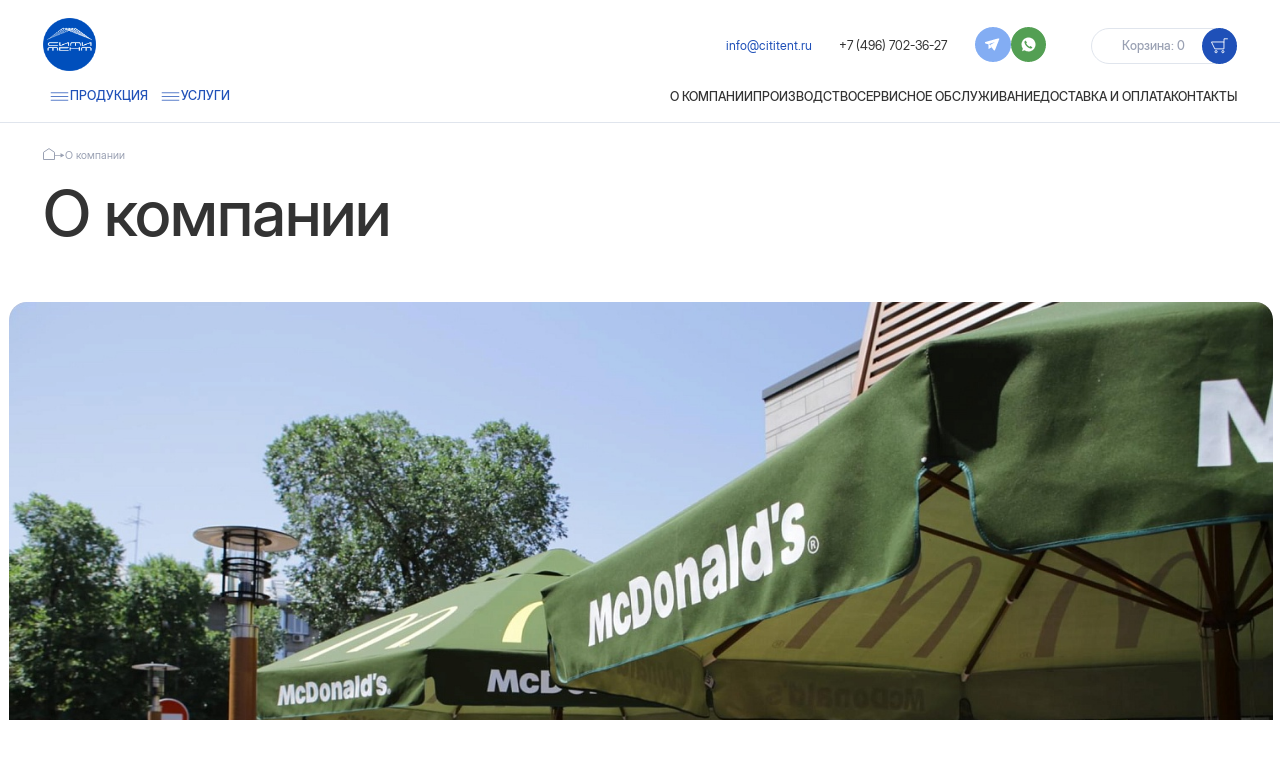

--- FILE ---
content_type: text/html; charset=UTF-8
request_url: https://cititent.ru/about/
body_size: 113366
content:

<!DOCTYPE html>
<html lang="ru">

<head>

    
    <meta http-equiv="Content-Type" content="text/html; charset=UTF-8" />
<meta name="robots" content="index, follow" />
<meta name="keywords" content="О компании Cititent, ООО Булат, производство каркасно тентовых конструкций." />
<meta name="description" content="ООО Булат разрабатывает, производит, продает и осуществляет сервисное обслуживание каркасно - тентовых конструкций с 1999 года." />
<script data-skip-moving="true">(function(w, d, n) {var cl = "bx-core";var ht = d.documentElement;var htc = ht ? ht.className : undefined;if (htc === undefined || htc.indexOf(cl) !== -1){return;}var ua = n.userAgent;if (/(iPad;)|(iPhone;)/i.test(ua)){cl += " bx-ios";}else if (/Windows/i.test(ua)){cl += ' bx-win';}else if (/Macintosh/i.test(ua)){cl += " bx-mac";}else if (/Linux/i.test(ua) && !/Android/i.test(ua)){cl += " bx-linux";}else if (/Android/i.test(ua)){cl += " bx-android";}cl += (/(ipad|iphone|android|mobile|touch)/i.test(ua) ? " bx-touch" : " bx-no-touch");cl += w.devicePixelRatio && w.devicePixelRatio >= 2? " bx-retina": " bx-no-retina";if (/AppleWebKit/.test(ua)){cl += " bx-chrome";}else if (/Opera/.test(ua)){cl += " bx-opera";}else if (/Firefox/.test(ua)){cl += " bx-firefox";}ht.className = htc ? htc + " " + cl : cl;})(window, document, navigator);</script>


<link href="/bitrix/js/intranet/intranet-common.css?175023667466709" type="text/css"  rel="stylesheet" />
<link href="/bitrix/js/ui/design-tokens/dist/ui.design-tokens.css?175023667426358" type="text/css"  rel="stylesheet" />
<link href="/bitrix/js/ui/fonts/opensans/ui.font.opensans.css?17502366752555" type="text/css"  rel="stylesheet" />
<link href="/bitrix/js/main/popup/dist/main.popup.bundle.css?175023667229852" type="text/css"  rel="stylesheet" />
<link href="/local/templates/s1/css/style.min.css?1750238878197097" type="text/css"  data-template-style="true"  rel="stylesheet" />
<link href="/bitrix/components/paradigma/main.userconsent.request/templates/.default/user_consent.css?17502366574354" type="text/css"  data-template-style="true"  rel="stylesheet" />
<link href="/local/templates/s1/template_styles.css?17510184448431" type="text/css"  data-template-style="true"  rel="stylesheet" />







    <meta charset="UTF-8">
    <meta name="viewport" content="width=device-width, initial-scale=1.0">
    <title>О компании Cititent — ООО Булат</title>

    <link rel="stylesheet" href="https://cdnjs.cloudflare.com/ajax/libs/animate.css/4.1.1/animate.min.css"
          integrity="sha512-c42qTSw/wPZ3/5LBzD+Bw5f7bSF2oxou6wEb+I/lqeaKV5FDIfMvvRp772y4jcJLKuGUOpbJMdg/BTl50fJYAw=="
          crossorigin="anonymous" referrerpolicy="no-referrer"/>

<!-- Yandex.Metrika counter -->
<noscript><div><img src="https://mc.yandex.ru/watch/52815118" style="position:absolute; left:-9999px;" alt="" /></div></noscript>
<!-- /Yandex.Metrika counter -->


</head>
<body>


<main class="main about-page">
    <header class="header">
        <div class="container">
            <div class="header__top">
                <button class="header__menu" id="main-menu">
                    <svg width="24" height="12" viewBox="0 0 24 12" fill="none" xmlns="http://www.w3.org/2000/svg">
                        <line x1="24" y1="1" y2="1" stroke="#1F50B8"/>
                        <line x1="24" y1="11" y2="11" stroke="#1F50B8"/>
                        <line x1="24" y1="6" y2="6" stroke="#1F50B8"/>
                    </svg>
                </button>

                <a href="/" class="header__logo">
                    <img src="/local/templates/s1/img/logo.png" alt="citytent">                </a>


                <a href="tel:+7 (496) 702-36-27"
                   class="header__mob-phone">
                    <svg width="36" height="36" viewBox="0 0 36 36" fill="none" xmlns="http://www.w3.org/2000/svg">
                        <rect x="0.45" y="0.45" width="35.1" height="35.1" rx="17.55" fill="white"/>
                        <rect x="0.45" y="0.45" width="35.1" height="35.1" rx="17.55" stroke="#E0E5ED"
                              stroke-width="0.9"/>
                        <path d="M16.1869 21.8895C19.6255 25.3282 22.2684 26.1914 25.3835 23.0762C25.871 22.5757 26.327 21.9431 25.6801 21.2963L23.1585 19.368C22.3626 18.9399 22.0518 19.2444 21.6752 19.6646C20.2985 21.2012 18.8134 20.6912 17.8187 19.6646L16.3354 18.1813C15.3088 17.1866 14.7989 15.7012 16.3354 14.3249C16.7558 13.9482 17.0602 13.6373 16.632 12.8415L14.7038 10.3199C14.0568 9.673 13.4243 10.129 12.9237 10.6165C9.80874 13.7315 10.6718 16.3744 14.1104 19.8132L16.1869 21.8895Z"
                              fill="white" stroke="#1F50B8" stroke-width="1.33333"/>
                    </svg>
                </a>

                <a href="/basket/" class="header__mob-phone header__mob-cart">
                    <svg width="36" height="36" viewBox="0 0 36 36" fill="none" xmlns="http://www.w3.org/2000/svg">
                        <rect width="36" height="36" rx="18" fill="#1F50B8"/>
                        <path d="M13.209 21.8298L9.80902 15.0298H22.54V21.8298H13.209Z" stroke="white"/>
                        <path d="M22.6499 15.3101L22.6499 11.8001L26.5499 11.8001" stroke="white"/>
                        <circle cx="21.4799" cy="24.6704" r="1.06" stroke="white"/>
                        <circle cx="14.4599" cy="24.6704" r="1.06" stroke="white"/>
                    </svg>
                </a>

                <div class="header__actions">
                    <a href="mailto:info@cititent.ru"
                       class="header__email">info@cititent.ru</a>
                    <a href="tel:+7 (496) 702-36-27"
                       class="header__phone">+7 (496) 702-36-27</a>

                    <div class="header__socials">
                        <a target="_blank" href="https://t.me/Cititent_sale"
                           class="header__socials__item header__socials__tg">
                            <svg width="40" height="40" viewBox="0 0 40 40" fill="none"
                                 xmlns="http://www.w3.org/2000/svg">
                                <circle cx="20" cy="20" r="20" fill="#83ADF3"/>
                                <path fill-rule="evenodd" clip-rule="evenodd"
                                      d="M25.4116 13.1372C24.7814 13.3124 17.6645 15.3715 11.8696 17.0363C11.4084 17.1824 11.0751 17.556 11.0097 17.9667C10.9443 18.3775 11.2167 18.7299 11.5835 18.8331C11.8968 18.9289 15.0375 19.8354 15.0375 19.8354L15.1308 25.0952L18.3788 23.1818L15.8157 19.4183L22.2 17.1364L16.8308 20.6081L18.3788 22.9209C18.4696 23.0383 20.3645 25.9238 20.5007 26.1C20.7277 26.3938 21.0745 26.9664 21.2888 26.996C21.6638 27.0479 22.1205 26.5864 22.4038 25.8385C22.679 25.142 24.5433 20.3103 26.937 13.8728C27.2121 13.1763 26.5648 12.772 25.4116 13.1372Z"
                                      fill="white"/>
                            </svg>
                        </a>

                        <a target="_blank" href="https://wa.me/79165976030"
                           class="header__socials__item header__socials__wa">
                            <svg width="40" height="40" viewBox="0 0 40 40" fill="none"
                                 xmlns="http://www.w3.org/2000/svg">
                                <circle cx="20" cy="20" r="20" fill="#539F53"/>
                                <path fill-rule="evenodd" clip-rule="evenodd"
                                      d="M20 12C15.5782 12 12 15.5762 12 20C12 21.6683 12.5088 23.2115 13.4125 24.5375C13.4461 24.5874 13.4681 24.6441 13.4768 24.7037C13.4854 24.7632 13.4805 24.8239 13.4625 24.8813L12.65 27.6L15.3125 26.6813C15.3694 26.6623 15.4299 26.6564 15.4894 26.664C15.5489 26.6715 15.6059 26.6924 15.6562 26.725C16.9034 27.5342 18.3963 28 20 28C24.4239 28 28 24.4239 28 20C28 15.5761 24.4239 12 20 12ZM16.725 15.4875L18.1813 17.8938L17.575 18.4938C17.5133 18.556 17.4737 18.6369 17.4624 18.7238C17.4511 18.8108 17.4687 18.899 17.5125 18.975C18.4377 20.5771 19.5338 21.8235 21.0688 22.5C21.1423 22.5327 21.224 22.5424 21.3032 22.5279C21.3823 22.5134 21.4553 22.4754 21.5125 22.4188L22.1562 21.775L24.5063 23.2438C24.246 23.8294 23.9068 24.1781 23.5188 24.3813C23.0693 24.6166 22.5203 24.6612 21.8938 24.5312C20.6407 24.2714 19.1272 23.2866 17.8938 22.025C16.6603 20.7634 15.7058 19.2293 15.4625 17.9812C15.3408 17.3572 15.3946 16.8198 15.625 16.3938C15.8234 16.0269 16.1604 15.7128 16.725 15.4875Z"
                                      fill="white"/>
                            </svg>
                        </a>
                    </div>

                    <div id="bx_basketFKauiI"><!--'start_frame_cache_bx_basketFKauiI'-->
<a href="/basket/" class="header__cart">
    Корзина: 0
    <svg width="40" height="40" viewBox="0 0 40 40" fill="none" xmlns="http://www.w3.org/2000/svg">
        <rect width="40" height="40" rx="20" fill="#1F50B8"></rect>
        <path d="M14.6424 23.1999L10.809 15.5332H25.1V23.1999H14.6424Z" stroke="white"></path>
        <path d="M25.1667 15.8999L25.1667 11.9999L29.5 11.9999" stroke="white"></path>
        <circle cx="23.8667" cy="26.3002" r="1.23333" stroke="white"></circle>
        <circle cx="16.0667" cy="26.3002" r="1.23333" stroke="white"></circle>
    </svg>

</a><!--'end_frame_cache_bx_basketFKauiI'--></div>
                </div>
            </div>

            <div class="header__bottom">
                <div class="header__menus">
                    <button class="header__menu" id="products-menu-btn">
                        <svg width="24" height="12" viewBox="0 0 24 12" fill="none" xmlns="http://www.w3.org/2000/svg">
                            <line x1="24" y1="1" y2="1" stroke="#1F50B8"/>
                            <line x1="24" y1="11" y2="11" stroke="#1F50B8"/>
                            <line x1="24" y1="6" y2="6" stroke="#1F50B8"/>
                        </svg>

                        <span>Продукция</span>
                    </button>

                    <button class="header__menu" id="services-menu-btn">
                        <svg width="24" height="12" viewBox="0 0 24 12" fill="none" xmlns="http://www.w3.org/2000/svg">
                            <line x1="24" y1="1" y2="1" stroke="#1F50B8"/>
                            <line x1="24" y1="11" y2="11" stroke="#1F50B8"/>
                            <line x1="24" y1="6" y2="6" stroke="#1F50B8"/>
                        </svg>

                        <span>Услуги</span>
                    </button>
                </div>
                <nav class="header__nav">
                    

                    <a href="/about/">О компании</a>
                    <a href="/about/production/">Производство</a>
                    <a href="/service-maintenance/">Сервисное обслуживание</a>
                    <a href="/delivery-and-payment/">Доставка и оплата</a>
                    <a href="/contacts/">Контакты</a>
        
                </nav>
            </div>
        </div>
    </header>
    
    <div class="container">
        <ul class="breadcrumbs">
            <li>
                    <a href="/" class="breadcrumbs__main">
                        <svg width="12" height="12" viewBox="0 0 12 12" fill="none" xmlns="http://www.w3.org/2000/svg">
                            <path d="M0.5 11.5V4.26759L6 0.600925L11.5 4.26759V11.5H0.5Z" stroke="#9AA1B3"></path>
                        </svg>     
                    </a>
                    
                </li>
			<li>
				
				<span>О компании</span>
			</li>        </ul>
    </div>
<div class="about">
            <section class="hero">
            <div class="container">
                <h1 class="section-title">
                    О компании                </h1>
            </div>


            <div class="hero__gallery swiper">
                <div class="swiper-wrapper">
                                            <div class="swiper-slide">
                            <img src="/upload/resize_cache/iblock/ce8/1500_740_2/j4nfw46zc2pc30llx6elc2kps0oh1a2n.jpg" alt="">
                        </div>
                                            <div class="swiper-slide">
                            <img src="/upload/iblock/c77/8qsstqljis0fki3jhgfkowc1rgr7lbd0.jpg" alt="">
                        </div>
                                            <div class="swiper-slide">
                            <img src="/upload/iblock/11c/ve9c33968lfxc5rkx192xeh7kcljfajp.jpg" alt="">
                        </div>
                                            <div class="swiper-slide">
                            <img src="/upload/iblock/669/69bt8baf4d5ugb0o0o1orzw71iuzu8l1.jpg" alt="">
                        </div>
                                            <div class="swiper-slide">
                            <img src="/upload/iblock/5f4/cew1abgy1exuavao76561fvl6gnwzdh9.jpg" alt="">
                        </div>
                                            <div class="swiper-slide">
                            <img src="/upload/iblock/539/dd5lk1hplgm7uwachr92fmeybgta8tvk.jpg" alt="">
                        </div>
                                    </div>

                <div class="next-btn">
                    <svg width="48" height="48" viewBox="0 0 48 48" fill="none" xmlns="http://www.w3.org/2000/svg">
                        <rect width="48" height="48" rx="24" fill="#1F50B8"/>
                        <path d="M31.3536 24.3536C31.5488 24.1583 31.5488 23.8417 31.3536 23.6464L28.1716 20.4645C27.9763 20.2692 27.6597 20.2692 27.4645 20.4645C27.2692 20.6597 27.2692 20.9763 27.4645 21.1716L30.2929 24L27.4645 26.8284C27.2692 27.0237 27.2692 27.3403 27.4645 27.5355C27.6597 27.7308 27.9763 27.7308 28.1716 27.5355L31.3536 24.3536ZM17 24.5H31V23.5H17V24.5Z"
                              fill="white"/>
                    </svg>
                </div>

                <div class="prev-btn">
                    <svg width="48" height="48" viewBox="0 0 48 48" fill="none" xmlns="http://www.w3.org/2000/svg">
                        <rect width="48" height="48" rx="24" transform="matrix(-1 0 0 1 48 0)" fill="#1F50B8"/>
                        <path d="M16.6464 24.3536C16.4512 24.1583 16.4512 23.8417 16.6464 23.6464L19.8284 20.4645C20.0237 20.2692 20.3403 20.2692 20.5355 20.4645C20.7308 20.6597 20.7308 20.9763 20.5355 21.1716L17.7071 24L20.5355 26.8284C20.7308 27.0237 20.7308 27.3403 20.5355 27.5355C20.3403 27.7308 20.0237 27.7308 19.8284 27.5355L16.6464 24.3536ZM31 24.5H17V23.5H31V24.5Z"
                              fill="white"/>
                    </svg>

                </div>

                <div class="swiper-pagination hero-gallery-pagination"></div>
            </div>
        </section>

    

    <div class="container">
        <div class="about__links">
            <div class="about__links__item">
                <h3>
ООО "Булат" разрабатывает, производит, реализует и осуществляет сервисное обслуживание каркасно- тентовых конструкций с 1999 года. </h3>
<p>
	 Основная продукция - это рекламные зонты всех видов и размеров, флаги, шатры, тентовые навесы, маркизы, оборудование для уличной продажи мороженного и напитков, уличная мебель и другое торговое оборудование. Мы поставляем нашу продукцию для всех крупнейших мировых компаний, представленных в России в сегментах производства напитков, фастфуда и HoReKa и использующих данный тип оборудования для продвижения своих товаров и услуг. Мы работаем в сегменте B2B и хорошо понимаем потребности наших заказчиков. Среди наших покупателей также много представителей малого бизнеса и частных лиц. <br>
	<br>
	 На собственной производственной базе мы имеем и постоянно развиваем полный цикл изготовления нашей продукции.
</p>            </div>

            <div class="about__links__item">
                <img src="/local/templates/s1/img/about-link1.jpg" alt="">
                <a href="/production/">
                    <svg width="36" height="36" viewBox="0 0 36 36" fill="none" xmlns="http://www.w3.org/2000/svg">
                        <rect width="36" height="36" rx="18" fill="#EAEFF6"/>
                        <path d="M25.3536 18.3536C25.5488 18.1583 25.5488 17.8417 25.3536 17.6464L22.1716 14.4645C21.9763 14.2692 21.6597 14.2692 21.4645 14.4645C21.2692 14.6597 21.2692 14.9763 21.4645 15.1716L24.2929 18L21.4645 20.8284C21.2692 21.0237 21.2692 21.3403 21.4645 21.5355C21.6597 21.7308 21.9763 21.7308 22.1716 21.5355L25.3536 18.3536ZM11 18.5H25V17.5H11V18.5Z"
                              fill="#1F50B8"/>
                    </svg>
                    О производстве                </a>
            </div>
        </div>

        <div class="about__digits">
            <div class="about__digits__item">
                <p>
	 Произведенных конструкций
</p>
<span>60 000</span>            </div>

            <div class="about__digits__item">
                <p>25 летний опыт производства</p>
<span>c 1999</span>            </div>
        </div>

        
    <div class="about__advantages">
                                <div class="about__advantages__item" id="bx_651765591_35">
                <img src="/upload/iblock/310/pjr1nza6vikxvibwssy6jmxzoxcfoadm.svg" alt="ico">
                <h3>Лучшее соотношение<br />
цена-качество</h3>
                <p>Для максимальной эффективности</p>
            </div>
                                <div class="about__advantages__item" id="bx_651765591_37">
                <img src="/upload/iblock/21b/8rs8o83vwlbsez33fi2mzpbcetyoq7sq.svg" alt="ico">
                <h3>СОБСТВЕННОЕ ПРОИЗВОДСТВО<br></h3>
                <p>Контроль качества<br>
на каждом этапе</p>
            </div>
                                <div class="about__advantages__item" id="bx_651765591_38">
                <img src="/upload/iblock/066/e1zoh171x92mpcgcf8jy39048972cyh6.svg" alt="ico">
                <h3>ДОСТАВКА ПО РОССИИ<br>
 И СТРАНАМ СНГ<br></h3>
                <p>Собственным транспортом<br>
и партнёрами по логистике</p>
            </div>
                                <div class="about__advantages__item" id="bx_651765591_39">
                <img src="/upload/iblock/43a/ywl2rpw8l1751qoedo3cp7tulf6lcitw.svg" alt="ico">
                <h3>СЕРВИСНОЕ ОБСЛУЖИВАНИЕ<br></h3>
                <p>Ремонт и запчасти быстро<br />
и недорого</p>
            </div>
            </div>

    <div class="about__advantages-mob swiper">
        <div class="swiper-wrapper">
                                            <div class="swiper-slide" id="bx_651765591_35">
                    <div class="about__advantages__item">
                        <img src="/upload/iblock/310/pjr1nza6vikxvibwssy6jmxzoxcfoadm.svg" alt="">
                        <h3>Лучшее соотношение<br />
цена-качество</h3>
                        <p>Для максимальной эффективности</p>
                    </div>
                </div>
                                            <div class="swiper-slide" id="bx_651765591_37">
                    <div class="about__advantages__item">
                        <img src="/upload/iblock/21b/8rs8o83vwlbsez33fi2mzpbcetyoq7sq.svg" alt="">
                        <h3>СОБСТВЕННОЕ ПРОИЗВОДСТВО<br></h3>
                        <p>Контроль качества<br>
на каждом этапе</p>
                    </div>
                </div>
                                            <div class="swiper-slide" id="bx_651765591_38">
                    <div class="about__advantages__item">
                        <img src="/upload/iblock/066/e1zoh171x92mpcgcf8jy39048972cyh6.svg" alt="">
                        <h3>ДОСТАВКА ПО РОССИИ<br>
 И СТРАНАМ СНГ<br></h3>
                        <p>Собственным транспортом<br>
и партнёрами по логистике</p>
                    </div>
                </div>
                                            <div class="swiper-slide" id="bx_651765591_39">
                    <div class="about__advantages__item">
                        <img src="/upload/iblock/43a/ywl2rpw8l1751qoedo3cp7tulf6lcitw.svg" alt="">
                        <h3>СЕРВИСНОЕ ОБСЛУЖИВАНИЕ<br></h3>
                        <p>Ремонт и запчасти быстро<br />
и недорого</p>
                    </div>
                </div>
                    </div>

        <div class="swiper-pagination about-advantages-pagination"></div>
    </div>

        <div class="about-page__clients">
            <h2 class="section-title section-title-2">
                Для кого мы работаем            </h2>

                <div class="about-page__clients__content">
                                <div class="about-page__clients__item" id="bx_1373509569_47">
                <img src="/upload/iblock/bfb/j339q3inb63k11dzbvupcq400tv72037.svg" alt="ico">
                <span>Частные лица</span>
            </div>
                                <div class="about-page__clients__item" id="bx_1373509569_46">
                <img src="/upload/iblock/a66/ooltfmdaxrcaj6ctxt740bu1p2fp31b2.svg" alt="ico">
                <span>Спортивные<br />мероприятия</span>
            </div>
                                <div class="about-page__clients__item" id="bx_1373509569_45">
                <img src="/upload/iblock/d15/ziiaptv5yy5dij29ayt7z3i0kiq43geq.svg" alt="ico">
                <span>Отели<br />и рестораны</span>
            </div>
                                <div class="about-page__clients__item" id="bx_1373509569_44">
                <img src="/upload/iblock/33d/h3ytqbeyb9jd5ix24lm4bzra14ow2ix9.svg" alt="ico">
                <span>Производители<br />чая и кофе</span>
            </div>
                                <div class="about-page__clients__item" id="bx_1373509569_43">
                <img src="/upload/iblock/289/kx912ye10cpeyrl2t40hgbxqf20uiu1h.svg" alt="ico">
                <span>Производители<br />мороженого</span>
            </div>
                                <div class="about-page__clients__item" id="bx_1373509569_42">
                <img src="/upload/iblock/286/9fzaax01edbexrsls1aj00sfcwto59e2.svg" alt="ico">
                <span>Производители<br />фаст фуда</span>
            </div>
                                <div class="about-page__clients__item" id="bx_1373509569_41">
                <img src="/upload/iblock/9bf/wnr9b7lm45n062jqu4l1mbb6gsxxujmf.svg" alt="ico">
                <span>Производители<br />напитков</span>
            </div>
            </div>

    <div class="about-page__clients__content-mob swiper">
        <div class="swiper-wrapper">
                                            <div class="swiper-slide" id="bx_1373509569_47">
                    <div class="about-page__clients__item">
                        <img src="/upload/iblock/bfb/j339q3inb63k11dzbvupcq400tv72037.svg" alt="">
                        <span>Частные лица</span>
                    </div>
                </div>
                                            <div class="swiper-slide" id="bx_1373509569_46">
                    <div class="about-page__clients__item">
                        <img src="/upload/iblock/a66/ooltfmdaxrcaj6ctxt740bu1p2fp31b2.svg" alt="">
                        <span>Спортивные<br />мероприятия</span>
                    </div>
                </div>
                                            <div class="swiper-slide" id="bx_1373509569_45">
                    <div class="about-page__clients__item">
                        <img src="/upload/iblock/d15/ziiaptv5yy5dij29ayt7z3i0kiq43geq.svg" alt="">
                        <span>Отели<br />и рестораны</span>
                    </div>
                </div>
                                            <div class="swiper-slide" id="bx_1373509569_44">
                    <div class="about-page__clients__item">
                        <img src="/upload/iblock/33d/h3ytqbeyb9jd5ix24lm4bzra14ow2ix9.svg" alt="">
                        <span>Производители<br />чая и кофе</span>
                    </div>
                </div>
                                            <div class="swiper-slide" id="bx_1373509569_43">
                    <div class="about-page__clients__item">
                        <img src="/upload/iblock/289/kx912ye10cpeyrl2t40hgbxqf20uiu1h.svg" alt="">
                        <span>Производители<br />мороженого</span>
                    </div>
                </div>
                                            <div class="swiper-slide" id="bx_1373509569_42">
                    <div class="about-page__clients__item">
                        <img src="/upload/iblock/286/9fzaax01edbexrsls1aj00sfcwto59e2.svg" alt="">
                        <span>Производители<br />фаст фуда</span>
                    </div>
                </div>
                                            <div class="swiper-slide" id="bx_1373509569_41">
                    <div class="about-page__clients__item">
                        <img src="/upload/iblock/9bf/wnr9b7lm45n062jqu4l1mbb6gsxxujmf.svg" alt="">
                        <span>Производители<br />напитков</span>
                    </div>
                </div>
                    </div>

        <div class="swiper-pagination about-clients-pagination"></div>
    </div>
        </div>

        <div class="about-page__stages">
            <h2 class="section-title section-title-2">
                Как мы работаем            </h2>
            <p class="about-page__stages__subtitle">
                Благодаря концентрации всех этапов производства в одном месте мы производим и и доставляем продукцию за
несколько дней.            </p>

                <div class="about-page__stages__content">
                            
            <div class="about-page__stages__item" id="bx_3485106786_454">
                <span>1</span>
                                    <h4>
                        Заявка                    </h4>
                                                    <p>
                        Вы отправляете нам заявку и получаете от нас расчёт стоимости.                     </p>
                                                    <div class="about-page__stages__item__term">
                        <svg width="20" height="20" viewBox="0 0 20 20" fill="none" xmlns="http://www.w3.org/2000/svg">
                            <circle cx="10" cy="10" r="9.5" fill="white" stroke="#1F50B8"/>
                            <path d="M10 5.5L10 10.5L15 10.5" stroke="#1F50B8"/>
                        </svg>

                        1 день                     </div>
                            </div>
                                
            <div class="about-page__stages__item" id="bx_3485106786_459">
                <span>2</span>
                                    <h4>
                        Оплата счёта                    </h4>
                                                    <p>
                        Вы присылаете нам исходные файлы и оплачиваете счёт.                    </p>
                                            </div>
                                
            <div class="about-page__stages__item" id="bx_3485106786_460">
                <span>3</span>
                                    <h4>
                        Цветопроба                    </h4>
                                                    <p>
                        Перед печатью всего тиража мы изготовляем цветопробы.                    </p>
                                                    <div class="about-page__stages__item__term">
                        <svg width="20" height="20" viewBox="0 0 20 20" fill="none" xmlns="http://www.w3.org/2000/svg">
                            <circle cx="10" cy="10" r="9.5" fill="white" stroke="#1F50B8"/>
                            <path d="M10 5.5L10 10.5L15 10.5" stroke="#1F50B8"/>
                        </svg>

                        3 дня                    </div>
                            </div>
                                
            <div class="about-page__stages__item" id="bx_3485106786_461">
                <span>4</span>
                                    <h4>
                        Изготовление                    </h4>
                                                    <p>
                        Производим ваш тираж.                    </p>
                                                    <div class="about-page__stages__item__term">
                        <svg width="20" height="20" viewBox="0 0 20 20" fill="none" xmlns="http://www.w3.org/2000/svg">
                            <circle cx="10" cy="10" r="9.5" fill="white" stroke="#1F50B8"/>
                            <path d="M10 5.5L10 10.5L15 10.5" stroke="#1F50B8"/>
                        </svg>

                        от 3 дней                    </div>
                            </div>
                                
            <div class="about-page__stages__item" id="bx_3485106786_462">
                <span>5</span>
                                    <h4>
                        Доставка                    </h4>
                                                    <p>
                        Осуществляем доставку собственным транспортом или партнёром по логистике.                    </p>
                                                    <div class="about-page__stages__item__term">
                        <svg width="20" height="20" viewBox="0 0 20 20" fill="none" xmlns="http://www.w3.org/2000/svg">
                            <circle cx="10" cy="10" r="9.5" fill="white" stroke="#1F50B8"/>
                            <path d="M10 5.5L10 10.5L15 10.5" stroke="#1F50B8"/>
                        </svg>

                        от 1 дня                    </div>
                            </div>
                        </div>

    <div class="about-page__stages__content-mob swiper">
        <div class="swiper-wrapper">
                                                        <div class="about-page__stages__item" id="bx_3485106786_454">
                    <span>1</span>
                                            <h4>
                            Заявка                        </h4>
                                                                <p>
                            Вы отправляете нам заявку и получаете от нас расчёт стоимости.                         </p>
                                                                <div class="about-page__stages__item__term">
                            <svg width="20" height="20" viewBox="0 0 20 20" fill="none"
                                 xmlns="http://www.w3.org/2000/svg">
                                <circle cx="10" cy="10" r="9.5" fill="white" stroke="#1F50B8"/>
                                <path d="M10 5.5L10 10.5L15 10.5" stroke="#1F50B8"/>
                            </svg>

                            1 день                         </div>
                                    </div>
                                                            <div class="about-page__stages__item" id="bx_3485106786_459">
                    <span>2</span>
                                            <h4>
                            Оплата счёта                        </h4>
                                                                <p>
                            Вы присылаете нам исходные файлы и оплачиваете счёт.                        </p>
                                                        </div>
                                                            <div class="about-page__stages__item" id="bx_3485106786_460">
                    <span>3</span>
                                            <h4>
                            Цветопроба                        </h4>
                                                                <p>
                            Перед печатью всего тиража мы изготовляем цветопробы.                        </p>
                                                                <div class="about-page__stages__item__term">
                            <svg width="20" height="20" viewBox="0 0 20 20" fill="none"
                                 xmlns="http://www.w3.org/2000/svg">
                                <circle cx="10" cy="10" r="9.5" fill="white" stroke="#1F50B8"/>
                                <path d="M10 5.5L10 10.5L15 10.5" stroke="#1F50B8"/>
                            </svg>

                            3 дня                        </div>
                                    </div>
                                                            <div class="about-page__stages__item" id="bx_3485106786_461">
                    <span>4</span>
                                            <h4>
                            Изготовление                        </h4>
                                                                <p>
                            Производим ваш тираж.                        </p>
                                                                <div class="about-page__stages__item__term">
                            <svg width="20" height="20" viewBox="0 0 20 20" fill="none"
                                 xmlns="http://www.w3.org/2000/svg">
                                <circle cx="10" cy="10" r="9.5" fill="white" stroke="#1F50B8"/>
                                <path d="M10 5.5L10 10.5L15 10.5" stroke="#1F50B8"/>
                            </svg>

                            от 3 дней                        </div>
                                    </div>
                                                            <div class="about-page__stages__item" id="bx_3485106786_462">
                    <span>5</span>
                                            <h4>
                            Доставка                        </h4>
                                                                <p>
                            Осуществляем доставку собственным транспортом или партнёром по логистике.                        </p>
                                                                <div class="about-page__stages__item__term">
                            <svg width="20" height="20" viewBox="0 0 20 20" fill="none"
                                 xmlns="http://www.w3.org/2000/svg">
                                <circle cx="10" cy="10" r="9.5" fill="white" stroke="#1F50B8"/>
                                <path d="M10 5.5L10 10.5L15 10.5" stroke="#1F50B8"/>
                            </svg>

                            от 1 дня                        </div>
                                    </div>
                                    </div>

        <div class="swiper-pagination about-stages-pagination"></div>
    </div>
        </div>
    </div>


    <section class="reviews wow animate__animated animate__fadeIn">
        <div class="container">
            <h2 class="section-title">
                Отзывы
            </h2>

            <button type="button" class="next-btn reviews-next">
                <svg width="48" height="48" viewBox="0 0 48 48" fill="none" xmlns="http://www.w3.org/2000/svg">
                    <rect width="48" height="48" rx="24" fill="#1F50B8"/>
                    <path d="M31.3536 24.3536C31.5488 24.1583 31.5488 23.8417 31.3536 23.6464L28.1716 20.4645C27.9763 20.2692 27.6597 20.2692 27.4645 20.4645C27.2692 20.6597 27.2692 20.9763 27.4645 21.1716L30.2929 24L27.4645 26.8284C27.2692 27.0237 27.2692 27.3403 27.4645 27.5355C27.6597 27.7308 27.9763 27.7308 28.1716 27.5355L31.3536 24.3536ZM17 24.5H31V23.5H17V24.5Z"
                          fill="white"/>
                </svg>
            </button>

            <button type="button" class="prev-btn reviews-prev">
                <svg width="48" height="48" viewBox="0 0 48 48" fill="none" xmlns="http://www.w3.org/2000/svg">
                    <rect width="48" height="48" rx="24" transform="matrix(-1 0 0 1 48 0)" fill="#1F50B8"/>
                    <path d="M16.6464 24.3536C16.4512 24.1583 16.4512 23.8417 16.6464 23.6464L19.8284 20.4645C20.0237 20.2692 20.3403 20.2692 20.5355 20.4645C20.7308 20.6597 20.7308 20.9763 20.5355 21.1716L17.7071 24L20.5355 26.8284C20.7308 27.0237 20.7308 27.3403 20.5355 27.5355C20.3403 27.7308 20.0237 27.7308 19.8284 27.5355L16.6464 24.3536ZM31 24.5H17V23.5H31V24.5Z"
                          fill="white"/>
                </svg>
            </button>

            <div class="reviews__slider swiper">
                <div class="swiper-wrapper">
                                            <div class="swiper-slide">
                            <div class="reviews__item">
                                <div class="reviews__item__head">
                                    <img src="/upload/iblock/07e/qjcj9urras1wvjgp6qbiqnukvoqai92r.png" alt="">

                                    <div class="reviews__item__head__content">
                                        <h3>МРУ РОСАЛКОГОЛЬРЕГУЛИРОВАНИЯ ПО ЦЕНТРАЛЬНОМУ ФЕДЕРАЛЬНОМУ ОКРУГУ</h3>
                                        <div class="review__item__rating">
                                            <svg width="106" height="18" viewBox="0 0 106 18" fill="none"
                                                 xmlns="http://www.w3.org/2000/svg">
                                                <path d="M9 0L11.0206 6.21885H17.5595L12.2694 10.0623L14.2901 16.2812L9 12.4377L3.70993 16.2812L5.73056 10.0623L0.440492 6.21885H6.97937L9 0Z"
                                                      fill="#FFCA38"/>
                                                <path d="M31 0L33.0206 6.21885H39.5595L34.2694 10.0623L36.2901 16.2812L31 12.4377L25.7099 16.2812L27.7306 10.0623L22.4405 6.21885H28.9794L31 0Z"
                                                      fill="#FFCA38"/>
                                                <path d="M53 0L55.0206 6.21885H61.5595L56.2694 10.0623L58.2901 16.2812L53 12.4377L47.7099 16.2812L49.7306 10.0623L44.4405 6.21885H50.9794L53 0Z"
                                                      fill="#FFCA38"/>
                                                <path d="M75 0L77.0206 6.21885H83.5595L78.2694 10.0623L80.2901 16.2812L75 12.4377L69.7099 16.2812L71.7306 10.0623L66.4405 6.21885H72.9794L75 0Z"
                                                      fill="#FFCA38"/>
                                                <path d="M97 0L99.0206 6.21885H105.56L100.269 10.0623L102.29 16.2812L97 12.4377L91.7099 16.2812L93.7306 10.0623L88.4405 6.21885H94.9794L97 0Z"
                                                      fill="#FFCA38"/>
                                            </svg>

                                            <span>5,0</span>
                                        </div>
                                    </div>
                                </div>

                                <p>
                                    <p>
	 Мастера своего дела исполнили тендер "Поставка архивных металлических шкафов.". Огромнейшее спасибо!!!
</p>
<p style="text-align: right;">
 <i>28.01.2018</i><br>
</p>                                </p>
                            </div>
                        </div>
                                            <div class="swiper-slide">
                            <div class="reviews__item">
                                <div class="reviews__item__head">
                                    <img src="/upload/iblock/45e/895n3mlt8htawlxokg10xrhhwwr4w57h.png" alt="">

                                    <div class="reviews__item__head__content">
                                        <h3>ФБЛПУ &quot;САНАТОРИЙ &quot;ЭЛЛАДА&quot; ФНС РОССИИ&quot;</h3>
                                        <div class="review__item__rating">
                                            <svg width="106" height="18" viewBox="0 0 106 18" fill="none"
                                                 xmlns="http://www.w3.org/2000/svg">
                                                <path d="M9 0L11.0206 6.21885H17.5595L12.2694 10.0623L14.2901 16.2812L9 12.4377L3.70993 16.2812L5.73056 10.0623L0.440492 6.21885H6.97937L9 0Z"
                                                      fill="#FFCA38"/>
                                                <path d="M31 0L33.0206 6.21885H39.5595L34.2694 10.0623L36.2901 16.2812L31 12.4377L25.7099 16.2812L27.7306 10.0623L22.4405 6.21885H28.9794L31 0Z"
                                                      fill="#FFCA38"/>
                                                <path d="M53 0L55.0206 6.21885H61.5595L56.2694 10.0623L58.2901 16.2812L53 12.4377L47.7099 16.2812L49.7306 10.0623L44.4405 6.21885H50.9794L53 0Z"
                                                      fill="#FFCA38"/>
                                                <path d="M75 0L77.0206 6.21885H83.5595L78.2694 10.0623L80.2901 16.2812L75 12.4377L69.7099 16.2812L71.7306 10.0623L66.4405 6.21885H72.9794L75 0Z"
                                                      fill="#FFCA38"/>
                                                <path d="M97 0L99.0206 6.21885H105.56L100.269 10.0623L102.29 16.2812L97 12.4377L91.7099 16.2812L93.7306 10.0623L88.4405 6.21885H94.9794L97 0Z"
                                                      fill="#FFCA38"/>
                                            </svg>

                                            <span>5,0</span>
                                        </div>
                                    </div>
                                </div>

                                <p>
                                    <p>
	 Договор "Поставка зонтов для пляжа" был выполнен полностью без проблем. Выражаем благодарность "ООО "БУЛАТ"" за профессионализм и надежность. Успехов и развития вам!!!
</p>
<p style="text-align: right;">
 <i>31.01.2018</i><br>
</p>                                </p>
                            </div>
                        </div>
                                            <div class="swiper-slide">
                            <div class="reviews__item">
                                <div class="reviews__item__head">
                                    <img src="/upload/iblock/9b7/icazzupv8g4mboxl9h40f6fep35v03eg.png" alt="">

                                    <div class="reviews__item__head__content">
                                        <h3>Приморский филиал Мариинского театра</h3>
                                        <div class="review__item__rating">
                                            <svg width="106" height="18" viewBox="0 0 106 18" fill="none"
                                                 xmlns="http://www.w3.org/2000/svg">
                                                <path d="M9 0L11.0206 6.21885H17.5595L12.2694 10.0623L14.2901 16.2812L9 12.4377L3.70993 16.2812L5.73056 10.0623L0.440492 6.21885H6.97937L9 0Z"
                                                      fill="#FFCA38"/>
                                                <path d="M31 0L33.0206 6.21885H39.5595L34.2694 10.0623L36.2901 16.2812L31 12.4377L25.7099 16.2812L27.7306 10.0623L22.4405 6.21885H28.9794L31 0Z"
                                                      fill="#FFCA38"/>
                                                <path d="M53 0L55.0206 6.21885H61.5595L56.2694 10.0623L58.2901 16.2812L53 12.4377L47.7099 16.2812L49.7306 10.0623L44.4405 6.21885H50.9794L53 0Z"
                                                      fill="#FFCA38"/>
                                                <path d="M75 0L77.0206 6.21885H83.5595L78.2694 10.0623L80.2901 16.2812L75 12.4377L69.7099 16.2812L71.7306 10.0623L66.4405 6.21885H72.9794L75 0Z"
                                                      fill="#FFCA38"/>
                                                <path d="M97 0L99.0206 6.21885H105.56L100.269 10.0623L102.29 16.2812L97 12.4377L91.7099 16.2812L93.7306 10.0623L88.4405 6.21885H94.9794L97 0Z"
                                                      fill="#FFCA38"/>
                                            </svg>

                                            <span>5,0</span>
                                        </div>
                                    </div>
                                </div>

                                <p>
                                    <p>
	 Признательны профессионалу за исполненное обязательство 1781202460017001280 "Поставка тележек для балетного пола и балетного линолеума" от 08.11.2017.
</p>
<p style="text-align: right;">
 <i>24.04.2018</i><br>
</p>                                </p>
                            </div>
                        </div>
                                            <div class="swiper-slide">
                            <div class="reviews__item">
                                <div class="reviews__item__head">
                                    <img src="/upload/iblock/803/7wlsqbuzis50ze8e2djn3n7sf7ny3q3s.png" alt="">

                                    <div class="reviews__item__head__content">
                                        <h3>СПБ ГБУ ПО БЛАГОУСТРОЙСТВУ &quot;КУРОРТНЫЙ БЕРЕГ&quot;</h3>
                                        <div class="review__item__rating">
                                            <svg width="106" height="18" viewBox="0 0 106 18" fill="none"
                                                 xmlns="http://www.w3.org/2000/svg">
                                                <path d="M9 0L11.0206 6.21885H17.5595L12.2694 10.0623L14.2901 16.2812L9 12.4377L3.70993 16.2812L5.73056 10.0623L0.440492 6.21885H6.97937L9 0Z"
                                                      fill="#FFCA38"/>
                                                <path d="M31 0L33.0206 6.21885H39.5595L34.2694 10.0623L36.2901 16.2812L31 12.4377L25.7099 16.2812L27.7306 10.0623L22.4405 6.21885H28.9794L31 0Z"
                                                      fill="#FFCA38"/>
                                                <path d="M53 0L55.0206 6.21885H61.5595L56.2694 10.0623L58.2901 16.2812L53 12.4377L47.7099 16.2812L49.7306 10.0623L44.4405 6.21885H50.9794L53 0Z"
                                                      fill="#FFCA38"/>
                                                <path d="M75 0L77.0206 6.21885H83.5595L78.2694 10.0623L80.2901 16.2812L75 12.4377L69.7099 16.2812L71.7306 10.0623L66.4405 6.21885H72.9794L75 0Z"
                                                      fill="#FFCA38"/>
                                                <path d="M97 0L99.0206 6.21885H105.56L100.269 10.0623L102.29 16.2812L97 12.4377L91.7099 16.2812L93.7306 10.0623L88.4405 6.21885H94.9794L97 0Z"
                                                      fill="#FFCA38"/>
                                            </svg>

                                            <span>5,0</span>
                                        </div>
                                    </div>
                                </div>

                                <p>
                                    <p>
	 Фирма без нареканий оказали услуги по заявке 2782700653018000036 "Поставка пляжной мебели". Всё замечательно.
</p>
<p style="text-align: right;">
 <i>03.09.2018</i><br>
</p>                                </p>
                            </div>
                        </div>
                                            <div class="swiper-slide">
                            <div class="reviews__item">
                                <div class="reviews__item__head">
                                    <img src="/upload/iblock/437/sv9ybe1cpfhqqrcf7ya46ovchwvg7v0x.png" alt="">

                                    <div class="reviews__item__head__content">
                                        <h3>ГБУ ПВТ № 1</h3>
                                        <div class="review__item__rating">
                                            <svg width="106" height="18" viewBox="0 0 106 18" fill="none"
                                                 xmlns="http://www.w3.org/2000/svg">
                                                <path d="M9 0L11.0206 6.21885H17.5595L12.2694 10.0623L14.2901 16.2812L9 12.4377L3.70993 16.2812L5.73056 10.0623L0.440492 6.21885H6.97937L9 0Z"
                                                      fill="#FFCA38"/>
                                                <path d="M31 0L33.0206 6.21885H39.5595L34.2694 10.0623L36.2901 16.2812L31 12.4377L25.7099 16.2812L27.7306 10.0623L22.4405 6.21885H28.9794L31 0Z"
                                                      fill="#FFCA38"/>
                                                <path d="M53 0L55.0206 6.21885H61.5595L56.2694 10.0623L58.2901 16.2812L53 12.4377L47.7099 16.2812L49.7306 10.0623L44.4405 6.21885H50.9794L53 0Z"
                                                      fill="#FFCA38"/>
                                                <path d="M75 0L77.0206 6.21885H83.5595L78.2694 10.0623L80.2901 16.2812L75 12.4377L69.7099 16.2812L71.7306 10.0623L66.4405 6.21885H72.9794L75 0Z"
                                                      fill="#FFCA38"/>
                                                <path d="M97 0L99.0206 6.21885H105.56L100.269 10.0623L102.29 16.2812L97 12.4377L91.7099 16.2812L93.7306 10.0623L88.4405 6.21885H94.9794L97 0Z"
                                                      fill="#FFCA38"/>
                                            </svg>

                                            <span>5,0</span>
                                        </div>
                                    </div>
                                </div>

                                <p>
                                    <p>
	 Компания все сделали по контракту 2771200171218000066 "Поставка тележки для сбора посуды". Всё замечательно.
</p>
<p style="text-align: right;">
 <i>25.01.2019</i><br>
</p>                                </p>
                            </div>
                        </div>
                                            <div class="swiper-slide">
                            <div class="reviews__item">
                                <div class="reviews__item__head">
                                    <img src="/upload/iblock/e46/5sr4mnwvzlrxh2fbn8sdb9wvv35zfoqq.png" alt="">

                                    <div class="reviews__item__head__content">
                                        <h3>ГБУ &quot;ПАРКИ И СКВЕРЫ&quot;</h3>
                                        <div class="review__item__rating">
                                            <svg width="106" height="18" viewBox="0 0 106 18" fill="none"
                                                 xmlns="http://www.w3.org/2000/svg">
                                                <path d="M9 0L11.0206 6.21885H17.5595L12.2694 10.0623L14.2901 16.2812L9 12.4377L3.70993 16.2812L5.73056 10.0623L0.440492 6.21885H6.97937L9 0Z"
                                                      fill="#FFCA38"/>
                                                <path d="M31 0L33.0206 6.21885H39.5595L34.2694 10.0623L36.2901 16.2812L31 12.4377L25.7099 16.2812L27.7306 10.0623L22.4405 6.21885H28.9794L31 0Z"
                                                      fill="#FFCA38"/>
                                                <path d="M53 0L55.0206 6.21885H61.5595L56.2694 10.0623L58.2901 16.2812L53 12.4377L47.7099 16.2812L49.7306 10.0623L44.4405 6.21885H50.9794L53 0Z"
                                                      fill="#FFCA38"/>
                                                <path d="M75 0L77.0206 6.21885H83.5595L78.2694 10.0623L80.2901 16.2812L75 12.4377L69.7099 16.2812L71.7306 10.0623L66.4405 6.21885H72.9794L75 0Z"
                                                      fill="#FFCA38"/>
                                                <path d="M97 0L99.0206 6.21885H105.56L100.269 10.0623L102.29 16.2812L97 12.4377L91.7099 16.2812L93.7306 10.0623L88.4405 6.21885H94.9794L97 0Z"
                                                      fill="#FFCA38"/>
                                            </svg>

                                            <span>5,0</span>
                                        </div>
                                    </div>
                                </div>

                                <p>
                                    <p>
	 Признательны исполнителю "ООО "БУЛАТ"" за выполненный контракт 2920456339018000110 от 22.11.2018.
</p>
<p style="text-align: right;">
 <i>05.02.2019</i><br>
</p>                                </p>
                            </div>
                        </div>
                                            <div class="swiper-slide">
                            <div class="reviews__item">
                                <div class="reviews__item__head">
                                    <img src="/upload/iblock/35c/7mnvplclv4nz2mtllx7j7ht2olap8gw0.png" alt="">

                                    <div class="reviews__item__head__content">
                                        <h3>ГБУЗ ТОКОД</h3>
                                        <div class="review__item__rating">
                                            <svg width="106" height="18" viewBox="0 0 106 18" fill="none"
                                                 xmlns="http://www.w3.org/2000/svg">
                                                <path d="M9 0L11.0206 6.21885H17.5595L12.2694 10.0623L14.2901 16.2812L9 12.4377L3.70993 16.2812L5.73056 10.0623L0.440492 6.21885H6.97937L9 0Z"
                                                      fill="#FFCA38"/>
                                                <path d="M31 0L33.0206 6.21885H39.5595L34.2694 10.0623L36.2901 16.2812L31 12.4377L25.7099 16.2812L27.7306 10.0623L22.4405 6.21885H28.9794L31 0Z"
                                                      fill="#FFCA38"/>
                                                <path d="M53 0L55.0206 6.21885H61.5595L56.2694 10.0623L58.2901 16.2812L53 12.4377L47.7099 16.2812L49.7306 10.0623L44.4405 6.21885H50.9794L53 0Z"
                                                      fill="#FFCA38"/>
                                                <path d="M75 0L77.0206 6.21885H83.5595L78.2694 10.0623L80.2901 16.2812L75 12.4377L69.7099 16.2812L71.7306 10.0623L66.4405 6.21885H72.9794L75 0Z"
                                                      fill="#FFCA38"/>
                                                <path d="M97 0L99.0206 6.21885H105.56L100.269 10.0623L102.29 16.2812L97 12.4377L91.7099 16.2812L93.7306 10.0623L88.4405 6.21885H94.9794L97 0Z"
                                                      fill="#FFCA38"/>
                                            </svg>

                                            <span>5,0</span>
                                        </div>
                                    </div>
                                </div>

                                <p>
                                    <p>
	 Заявка 2690300574818000169 завершён без проблем. Спасибо за сотрудничество. Надеемся на дальнейшее взаимовыгодное сотрудничество!!!
</p>
<p style="text-align: right;">
 <i>05.02.2019</i><br>
</p>                                </p>
                            </div>
                        </div>
                                            <div class="swiper-slide">
                            <div class="reviews__item">
                                <div class="reviews__item__head">
                                    <img src="/upload/iblock/c9c/s7cjqo9a6qddhd51c4xlzibzc4671n3q.png" alt="">

                                    <div class="reviews__item__head__content">
                                        <h3>ФГБУ &quot;ТЦСКР &quot;КРЫМСКИЙ&quot;</h3>
                                        <div class="review__item__rating">
                                            <svg width="106" height="18" viewBox="0 0 106 18" fill="none"
                                                 xmlns="http://www.w3.org/2000/svg">
                                                <path d="M9 0L11.0206 6.21885H17.5595L12.2694 10.0623L14.2901 16.2812L9 12.4377L3.70993 16.2812L5.73056 10.0623L0.440492 6.21885H6.97937L9 0Z"
                                                      fill="#FFCA38"/>
                                                <path d="M31 0L33.0206 6.21885H39.5595L34.2694 10.0623L36.2901 16.2812L31 12.4377L25.7099 16.2812L27.7306 10.0623L22.4405 6.21885H28.9794L31 0Z"
                                                      fill="#FFCA38"/>
                                                <path d="M53 0L55.0206 6.21885H61.5595L56.2694 10.0623L58.2901 16.2812L53 12.4377L47.7099 16.2812L49.7306 10.0623L44.4405 6.21885H50.9794L53 0Z"
                                                      fill="#FFCA38"/>
                                                <path d="M75 0L77.0206 6.21885H83.5595L78.2694 10.0623L80.2901 16.2812L75 12.4377L69.7099 16.2812L71.7306 10.0623L66.4405 6.21885H72.9794L75 0Z"
                                                      fill="#FFCA38"/>
                                                <path d="M97 0L99.0206 6.21885H105.56L100.269 10.0623L102.29 16.2812L97 12.4377L91.7099 16.2812L93.7306 10.0623L88.4405 6.21885H94.9794L97 0Z"
                                                      fill="#FFCA38"/>
                                            </svg>

                                            <span>5,0</span>
                                        </div>
                                    </div>
                                </div>

                                <p>
                                    <p>
	 "ООО "БУЛАТ"" вовремя выполнили обязательство 1231905599218000013 "Приобретение маркизы с целью оснащения спортивных объектов и сооружений Учреждения". Без претензий. Всё очень хорошо!
</p>
<p style="text-align: right;">
 <i>09.02.2019</i><br>
</p>                                </p>
                            </div>
                        </div>
                                            <div class="swiper-slide">
                            <div class="reviews__item">
                                <div class="reviews__item__head">
                                    <img src="/upload/iblock/1e2/4tm0ycx7ygx5tgujx345um1s0hi4rn8h.png" alt="">

                                    <div class="reviews__item__head__content">
                                        <h3>ФКУ &quot;ЦОУМТС МВД РОССИИ&quot;</h3>
                                        <div class="review__item__rating">
                                            <svg width="106" height="18" viewBox="0 0 106 18" fill="none"
                                                 xmlns="http://www.w3.org/2000/svg">
                                                <path d="M9 0L11.0206 6.21885H17.5595L12.2694 10.0623L14.2901 16.2812L9 12.4377L3.70993 16.2812L5.73056 10.0623L0.440492 6.21885H6.97937L9 0Z"
                                                      fill="#FFCA38"/>
                                                <path d="M31 0L33.0206 6.21885H39.5595L34.2694 10.0623L36.2901 16.2812L31 12.4377L25.7099 16.2812L27.7306 10.0623L22.4405 6.21885H28.9794L31 0Z"
                                                      fill="#FFCA38"/>
                                                <path d="M53 0L55.0206 6.21885H61.5595L56.2694 10.0623L58.2901 16.2812L53 12.4377L47.7099 16.2812L49.7306 10.0623L44.4405 6.21885H50.9794L53 0Z"
                                                      fill="#FFCA38"/>
                                                <path d="M75 0L77.0206 6.21885H83.5595L78.2694 10.0623L80.2901 16.2812L75 12.4377L69.7099 16.2812L71.7306 10.0623L66.4405 6.21885H72.9794L75 0Z"
                                                      fill="#FFCA38"/>
                                                <path d="M97 0L99.0206 6.21885H105.56L100.269 10.0623L102.29 16.2812L97 12.4377L91.7099 16.2812L93.7306 10.0623L88.4405 6.21885H94.9794L97 0Z"
                                                      fill="#FFCA38"/>
                                            </svg>

                                            <span>5,0</span>
                                        </div>
                                    </div>
                                </div>

                                <p>
                                    <p>
	 Фирма вовремя выполнили обязательство 1772209336718000248 "Тележка для подвоза готовой пищи и сбора используемой посуды (закупается в рамках государственного оборонного заказа)". Без претензий.
</p>
<p style="text-align: right;">
 <i>
	22.03.2019</i><br>
 <i> </i>
</p>                                </p>
                            </div>
                        </div>
                                    </div>

                <div class="swiper-pagination reviews-pagination"></div>


            </div>

            <div class="reviews__all">
                <p>
                    Посмотрите все отзывы на сайте Всероссийский Бизнес Центр
                </p>
                <a href="https://vbankcenter.ru/contragent/1025004543145/reviews" target="_blank" class="about__heading__link">
                    <img src="/local/templates/s1/img/reviewsall.png" alt="">
                    Смотреть все&nbsp;отзывы

                    <svg width="40" height="40" viewBox="0 0 40 40" fill="none" xmlns="http://www.w3.org/2000/svg">
                        <rect width="40" height="40" rx="20" fill="#1F50B8"/>
                        <path d="M27.3536 20.3536C27.5488 20.1583 27.5488 19.8417 27.3536 19.6464L24.1716 16.4645C23.9763 16.2692 23.6597 16.2692 23.4645 16.4645C23.2692 16.6597 23.2692 16.9763 23.4645 17.1716L26.2929 20L23.4645 22.8284C23.2692 23.0237 23.2692 23.3403 23.4645 23.5355C23.6597 23.7308 23.9763 23.7308 24.1716 23.5355L27.3536 20.3536ZM13 20.5H27V19.5H13V20.5Z"
                              fill="white"/>
                    </svg>

                </a>
            </div>
        </div>
    </section>
</div>
<footer class="footer">
    <div class="footer__content">
        <div class="footer__left">
			<a href="/" class="footer__logo">
                <img src="/local/templates/s1/img/footer-logo.png" alt="">            </a>

            <p class="footer__slogan">
                Разрабатываем, производими реализуем каркасно-тентовые конструкции            </p>

            <div class="footer__payment">
                <span>Принимаем к оплате</span>

                <div class="footer__payment__logos">
                    <img src="/local/templates/s1/img/payment1.png" alt="">
                    <img src="/local/templates/s1/img/payment2.png" alt="">
                    <img src="/local/templates/s1/img/payment3.png" alt="">
                </div>
            </div>
        </div>

        <div class="footer__center">
            <div class="footer__products">
                <span class="footer__menu__item">Продукция</span>

                <div class="footer__products__list">
                    

                    <a href="/catalog/reklamnye_zonty/">Рекламные зонты</a>
                    <a href="/catalog/oborudovanie_dlya_ulichnoy_torgovli/">Оборудование для уличной торговли</a>
                    <a href="/catalog/palatki/">Палатки</a>
                    <a href="/catalog/shtendery/">Штендеры</a>
                    <a href="/catalog/markizy/">Маркизы</a>
                    <a href="/catalog/ograzhdeniya/">Ограждения</a>
                    <a href="/catalog/flagi/">Флаги</a>
                    <a href="/catalog/ulichnaya_mebel/">Уличная мебель</a>
                    <a href="/catalog/shatry/">Шатры</a>
                    <a href="/catalog/ulichnye-ukazateli-dlya-reklamy/">Указатели</a>
                    <a href="/catalog/sumki-i-sportivnaya-atributika-s-logotipom/">Рекламные флаги и сумки с логотипом</a>
        
                </div>
            </div>

            <div class="footer__menu">
                

                    <a class="footer__menu__item" href="/about/">О компании</a>
                    <a class="footer__menu__item" href="/about/production/">Производство</a>
                    <a class="footer__menu__item" href="/service-maintenance/">Сервисное обслуживание</a>
                    <a class="footer__menu__item" href="/delivery-and-payment/">Доставка и оплата</a>
                    <a class="footer__menu__item" href="/contacts/">Контакты</a>
        
            </div>
        </div>

        <div class="footer__right">
            <h4>Контроль качества продукции и сервиса</h4>
<p>
    Мы заботимся о качестве нашей продукции и сервисе. Если у вас есть претензии или предложения по
    качеству — напишите нам!
</p>            <button type="button" class="footer__btn open-write-popup">
                Написать нам
                <svg width="40" height="40" viewBox="0 0 40 40" fill="none" xmlns="http://www.w3.org/2000/svg">
                    <rect width="40" height="40" rx="20" fill="#1F50B8"/>
                    <path d="M27.3536 20.3536C27.5488 20.1583 27.5488 19.8417 27.3536 19.6464L24.1716 16.4645C23.9763 16.2692 23.6597 16.2692 23.4645 16.4645C23.2692 16.6597 23.2692 16.9763 23.4645 17.1716L26.2929 20L23.4645 22.8284C23.2692 23.0237 23.2692 23.3403 23.4645 23.5355C23.6597 23.7308 23.9763 23.7308 24.1716 23.5355L27.3536 20.3536ZM13 20.5H27V19.5H13V20.5Z"
                          fill="white"/>
                </svg>
            </button>
        </div>
    </div>
    <div class="footer__bottom">
        <p>
            ООО «Булат» © 1999–2026 Сититент - все права защищены.
        </p>

        <a href="https://paradigma-digital.ru/" target="_blank">
            <svg width="48" height="48" viewBox="0 0 48 48" fill="none" xmlns="http://www.w3.org/2000/svg">
                <rect x="0.5" y="0.5" width="47" height="47" rx="23.5" stroke="white" stroke-opacity="0.2"/>
                <path d="M30 19L34 23V34H22V30H30V19Z" fill="white"/>
                <path d="M18 29L14 25V14H25L29 18L17.9667 17.9667L18 29Z" fill="white"/>
                <path d="M26 22H22V26H26V22Z" fill="white"/>
            </svg>
            Разработка сайта – Paradigma
        </a>
    </div>
</footer>

<div class="overlay" id="call-popup">
    <div class="popup calculation-popup">

        <button type="button" class="close-btn">
            <svg width="36" height="36" viewBox="0 0 36 36" fill="none" xmlns="http://www.w3.org/2000/svg">
                <rect width="36" height="36" rx="18" fill="#EAEFF6"/>
                <path d="M12.6978 24.0533L23.3044 13.4467M23.3044 24.0533L12.6978 13.4467" stroke="#1F50B8"/>
            </svg>
        </button>

        <h3>Заказать звонок</h3>
        <p class="mb-48">
            Заполните поля и мы свяжемся с вами.
        </p>
        <div id="comp_89085f03606791b6c2ba94aa7d2367f7">


<form class="calculation-form" action="/about/" method="POST"><input type="hidden" name="bxajaxid" id="bxajaxid_89085f03606791b6c2ba94aa7d2367f7_8BACKi" value="89085f03606791b6c2ba94aa7d2367f7" /><input type="hidden" name="AJAX_CALL" value="Y" />    <input type="hidden" name="sessid" id="sessid" value="ce41ae323a8d5eb1074a22ad537a5bea" />    <input required type="text" class="input name-valid" placeholder="Ваше имя" name="user_name" value="">
    <input required name="user_phone" value="" type="text" class="input input__valid-phone phone-valid" placeholder="+7">

<p class="privacy" data-bx-user-consent="{&quot;id&quot;:1,&quot;sec&quot;:&quot;icvmkf&quot;,&quot;autoSave&quot;:true,&quot;actionUrl&quot;:&quot;\/bitrix\/components\/paradigma\/main.userconsent.request\/ajax.php&quot;,&quot;replace&quot;:{&quot;button_caption&quot;:&quot;Отправить&quot;,&quot;fields&quot;:[&quot;Телефон&quot;,&quot;Имя&quot;,&quot;IP-адрес&quot;]},&quot;url&quot;:null}">
	<input type="checkbox" value="Y" checked name="">
        Нажимая кнопку "Отправить", я подтверждаю свою дееспособность, даю согласие на обработку своих
        персональных данных в соответствии с <a class="open-condition">Условиями</a> и согласен с условиями Доставки</a>.
</p>

<div data-bx-template="main-user-consent-request-loader" style="display: none;">
	<div class="main-user-consent-request-popup">
		<div class="main-user-consent-request-popup-cont">
			<div data-bx-head="" class="main-user-consent-request-popup-header"></div>
			<div class="main-user-consent-request-popup-body">
				<div data-bx-loader="" class="main-user-consent-request-loader">
					<svg class="main-user-consent-request-circular" viewBox="25 25 50 50">
						<circle class="main-user-consent-request-path" cx="50" cy="50" r="20" fill="none" stroke-width="1" stroke-miterlimit="10"></circle>
					</svg>
				</div>
				<div data-bx-content="" class="main-user-consent-request-popup-content">
					<div class="main-user-consent-request-popup-textarea-block">
						<div data-bx-textarea="" class="main-user-consent-request-popup-text"></div>
						<div data-bx-link="" style="display: none;" class="main-user-consent-request-popup-link">
							<div>Ознакомьтесь с текстом по ссылке</div>
							<div><a target="_blank"></a></div>
						</div>
					</div>
					<div class="main-user-consent-request-popup-buttons">
						<span data-bx-btn-accept="" class="main-user-consent-request-popup-button main-user-consent-request-popup-button-acc">Y</span>
						<span data-bx-btn-reject="" class="main-user-consent-request-popup-button main-user-consent-request-popup-button-rej">N</span>
					</div>
				</div>
			</div>
		</div>
	</div>
</div>
    <input type="hidden" name="PARAMS_HASH" value="b82a5737ad5f18204758c512ea08196f">
    <input class="basic-btn" type="submit" name="submit2" value="Отправить">
</form>
</div>    </div>
</div>

<div class="overlay" id="write-popup">
    <div class="popup calculation-popup">

        <button type="button" class="close-btn">
            <svg width="36" height="36" viewBox="0 0 36 36" fill="none" xmlns="http://www.w3.org/2000/svg">
                <rect width="36" height="36" rx="18" fill="#EAEFF6"/>
                <path d="M12.6978 24.0533L23.3044 13.4467M23.3044 24.0533L12.6978 13.4467" stroke="#1F50B8"/>
            </svg>
        </button>

        <h3>Написать нам</h3>
        <p class="mb-48">
            Заполните поля и мы свяжемся с вами.
        </p>

        <div id="comp_b349320cca6fd896beb8ebc9b84500b3">


<form class="calculation-form" action="/about/" method="POST"><input type="hidden" name="bxajaxid" id="bxajaxid_b349320cca6fd896beb8ebc9b84500b3_Ar8Szp" value="b349320cca6fd896beb8ebc9b84500b3" /><input type="hidden" name="AJAX_CALL" value="Y" />    <input type="hidden" name="sessid" id="sessid_1" value="ce41ae323a8d5eb1074a22ad537a5bea" />    <input required type="text" class="input name-valid" placeholder="Ваше имя" name="user_name" value="">
    <input required name="user_phone" value="" type="text" class="input input__valid-phone phone-valid" placeholder="+7">

<p class="privacy" data-bx-user-consent="{&quot;id&quot;:1,&quot;sec&quot;:&quot;icvmkf&quot;,&quot;autoSave&quot;:true,&quot;actionUrl&quot;:&quot;\/bitrix\/components\/paradigma\/main.userconsent.request\/ajax.php&quot;,&quot;replace&quot;:{&quot;button_caption&quot;:&quot;Отправить&quot;,&quot;fields&quot;:[&quot;Телефон&quot;,&quot;Имя&quot;,&quot;IP-адрес&quot;]},&quot;url&quot;:null}">
	<input type="checkbox" value="Y" checked name="">
        Нажимая кнопку "Отправить", я подтверждаю свою дееспособность, даю согласие на обработку своих
        персональных данных в соответствии с <a class="open-condition">Условиями</a> и согласен с условиями Доставки</a>.
</p>

<div data-bx-template="main-user-consent-request-loader" style="display: none;">
	<div class="main-user-consent-request-popup">
		<div class="main-user-consent-request-popup-cont">
			<div data-bx-head="" class="main-user-consent-request-popup-header"></div>
			<div class="main-user-consent-request-popup-body">
				<div data-bx-loader="" class="main-user-consent-request-loader">
					<svg class="main-user-consent-request-circular" viewBox="25 25 50 50">
						<circle class="main-user-consent-request-path" cx="50" cy="50" r="20" fill="none" stroke-width="1" stroke-miterlimit="10"></circle>
					</svg>
				</div>
				<div data-bx-content="" class="main-user-consent-request-popup-content">
					<div class="main-user-consent-request-popup-textarea-block">
						<div data-bx-textarea="" class="main-user-consent-request-popup-text"></div>
						<div data-bx-link="" style="display: none;" class="main-user-consent-request-popup-link">
							<div>Ознакомьтесь с текстом по ссылке</div>
							<div><a target="_blank"></a></div>
						</div>
					</div>
					<div class="main-user-consent-request-popup-buttons">
						<span data-bx-btn-accept="" class="main-user-consent-request-popup-button main-user-consent-request-popup-button-acc">Y</span>
						<span data-bx-btn-reject="" class="main-user-consent-request-popup-button main-user-consent-request-popup-button-rej">N</span>
					</div>
				</div>
			</div>
		</div>
	</div>
</div>
    <input type="hidden" name="PARAMS_HASH" value="d9020eea35c2365be032c85ff70cdf50">
    <input class="basic-btn" type="submit" name="submit1" value="Отправить">
</form>
</div>    </div>
</div>

<div class="overlay" id="thanks-popup">
    <div class="popup thanks-popup">

        <button type="button" class="close-btn">
            <svg width="36" height="36" viewBox="0 0 36 36" fill="none" xmlns="http://www.w3.org/2000/svg">
                <rect width="36" height="36" rx="18" fill="#EAEFF6"/>
                <path d="M12.6978 24.0533L23.3044 13.4467M23.3044 24.0533L12.6978 13.4467" stroke="#1F50B8"/>
            </svg>
        </button>

        <svg width="82" height="60" viewBox="0 0 82 60" fill="none" xmlns="http://www.w3.org/2000/svg"
             class="thanks-popup__icon">
            <g clip-path="url(#clip0_239_4220)">
                <rect width="82" height="60" fill="white"/>
                <rect x="8.5" y="59.5" width="47" height="66" rx="5.5" transform="rotate(-90 8.5 59.5)" fill="white"
                      stroke="#539F53"/>
                <path d="M18 24.5L41.5 35.5L65 24.5" stroke="#539F53"/>
                <circle cx="41" cy="12" r="11.5" fill="white" stroke="#539F53"/>
                <path d="M36.5 12L40.25 15L45.5 9" stroke="#539F53"/>
            </g>
            <defs>
                <clipPath id="clip0_239_4220">
                    <rect width="82" height="60" fill="white"/>
                </clipPath>
            </defs>
        </svg>

        <h3>Заявка отправлена!</h3>
        <p class="mb-48">
            Наш менеджер свяжется с вами в ближайшее время.
        </p>
    </div>
</div>
<div class="overlay nobasket" id="calculation">
        <div class="popup calculation-popup">

            <button type="button" class="close-btn">
                <svg width="36" height="36" viewBox="0 0 36 36" fill="none" xmlns="http://www.w3.org/2000/svg">
                    <rect width="36" height="36" rx="18" fill="#EAEFF6"></rect>
                    <path d="M12.6978 24.0533L23.3044 13.4467M23.3044 24.0533L12.6978 13.4467" stroke="#1F50B8"></path>
                </svg>
            </button>

            <h3>Отправить на расчёт</h3>
            <p class="mb-48">
                Заполните поля и мы свяжемся с вами для уточнения стоимости вашего заказа.
            </p>

            <div id="comp_ca77e15e73d942f7870665a0e7008964">


<form class="calculation-form" action="/about/" method="POST"><input type="hidden" name="bxajaxid" id="bxajaxid_ca77e15e73d942f7870665a0e7008964_XrQFCj" value="ca77e15e73d942f7870665a0e7008964" /><input type="hidden" name="AJAX_CALL" value="Y" />    <input type="hidden" name="sessid" id="sessid_2" value="ce41ae323a8d5eb1074a22ad537a5bea" />    <input required type="text" class="input name-valid" placeholder="Ваше имя" name="user_name"
           value="">
    <input required name="user_phone" value="" type="text"
           class="input input__valid-phone phone-valid" placeholder="+7">
    <input required name="user_email" value="" type="text" class="input"
           placeholder="E-mail">

<p class="privacy" data-bx-user-consent="{&quot;id&quot;:1,&quot;sec&quot;:&quot;icvmkf&quot;,&quot;autoSave&quot;:true,&quot;actionUrl&quot;:&quot;\/bitrix\/components\/paradigma\/main.userconsent.request\/ajax.php&quot;,&quot;replace&quot;:{&quot;button_caption&quot;:&quot;Отправить&quot;,&quot;fields&quot;:[&quot;Телефон&quot;,&quot;Имя&quot;,&quot;IP-адрес&quot;]},&quot;url&quot;:null}">
	<input type="checkbox" value="Y" checked name="">
        Нажимая кнопку "Отправить", я подтверждаю свою дееспособность, даю согласие на обработку своих
        персональных данных в соответствии с <a class="open-condition">Условиями</a> и согласен с условиями Доставки</a>.
</p>

<div data-bx-template="main-user-consent-request-loader" style="display: none;">
	<div class="main-user-consent-request-popup">
		<div class="main-user-consent-request-popup-cont">
			<div data-bx-head="" class="main-user-consent-request-popup-header"></div>
			<div class="main-user-consent-request-popup-body">
				<div data-bx-loader="" class="main-user-consent-request-loader">
					<svg class="main-user-consent-request-circular" viewBox="25 25 50 50">
						<circle class="main-user-consent-request-path" cx="50" cy="50" r="20" fill="none" stroke-width="1" stroke-miterlimit="10"></circle>
					</svg>
				</div>
				<div data-bx-content="" class="main-user-consent-request-popup-content">
					<div class="main-user-consent-request-popup-textarea-block">
						<div data-bx-textarea="" class="main-user-consent-request-popup-text"></div>
						<div data-bx-link="" style="display: none;" class="main-user-consent-request-popup-link">
							<div>Ознакомьтесь с текстом по ссылке</div>
							<div><a target="_blank"></a></div>
						</div>
					</div>
					<div class="main-user-consent-request-popup-buttons">
						<span data-bx-btn-accept="" class="main-user-consent-request-popup-button main-user-consent-request-popup-button-acc">Y</span>
						<span data-bx-btn-reject="" class="main-user-consent-request-popup-button main-user-consent-request-popup-button-rej">N</span>
					</div>
				</div>
			</div>
		</div>
	</div>
</div>

    <input type="hidden" name="PARAMS_HASH" value="9191273aa397db185be022d03bbd5b1f">
    <button class="basic-btn" type="submit" name="submit3" value="Отправить" disabled="">Отправить</button>
</form>

</div>
        </div>
    </div>

    <div class="overlay" id="services-menu">
        <div class="services-menu">
            <button type="button" class="products-menu__close header__menu" id="services-close">
                <svg width="26" height="12" viewBox="0 0 26 12" fill="none" xmlns="http://www.w3.org/2000/svg">
                    <path d="M11.5 11L1.5 6L11.5 1" stroke="#1F50B8"/>
                    <line x1="26" y1="6" x2="2" y2="6" stroke="#1F50B8"/>
                </svg>
                <span>Услуги</span>
            </button>
                            
                <a href="/services/pereshiv-na-vse-vidy/" id="bx_565502798_364">
                    <img src="/upload/iblock/955/9556fe61d388a9024f2d0805426e7ff1.jpg" alt="">
                    <p class="text-l">
                        Перешив тентов на зонты всех видов                    </p>
                </a>
                            
                <a href="/services/obrabotka-pvh/" id="bx_565502798_64">
                    <img src="/upload/iblock/764/764340db5f60f9fe3e64e3e86cea6c34.jpg" alt="">
                    <p class="text-l">
                        Обработка баннерных тканей ПВХ                     </p>
                </a>
                            
                <a href="/services/rubka-metalla/" id="bx_565502798_63">
                    <img src="/upload/iblock/946/946afee773fee85094aed03706c05c5c.jpg" alt="">
                    <p class="text-l">
                        Рубка металла на гильотине                    </p>
                </a>
                            
                <a href="/services/pechat-na-tkani-pvh/" id="bx_565502798_62">
                    <img src="/upload/iblock/5a7/5a71036e1d8b1555cfc13babb158f6fa.JPG" alt="">
                    <p class="text-l">
                        Печать на ткани ПВХ и Полиэстер                    </p>
                </a>
                            
                <a href="/services/poroshkovaya-pokraska/" id="bx_565502798_60">
                    <img src="/upload/iblock/32b/32beed7ea82cae53bb69cf60ab27520f.JPG" alt="">
                    <p class="text-l">
                        Порошковая покраска металла                    </p>
                </a>
                            
                <a href="/services/gibka-lista/" id="bx_565502798_59">
                    <img src="/upload/iblock/308/308a65a96abce8917533eb3ec53401f7.jpg" alt="">
                    <p class="text-l">
                        Гибка листа и профиля                    </p>
                </a>
                            
                <a href="/services/raskroi-i-poshiv/" id="bx_565502798_58">
                    <img src="/upload/iblock/fba/fba82b49cac367bf26d4f159ea9096a9.jpg" alt="">
                    <p class="text-l">
                        Раскрой и пошив тентовых изделий                    </p>
                </a>
                            
                <a href="/services/svarka-metallokonstrukciy/" id="bx_565502798_53">
                    <img src="/upload/iblock/dde/dde94155fb473d33468b1b9dee3212a4.jpg" alt="">
                    <p class="text-l">
                        Сварка металлоконструкций                    </p>
                </a>
                            
                <a href="/services/laser/" id="bx_565502798_384">
                    <img src="/upload/iblock/119/1199ea160ba69b5e5c28e1945b4b5d12.jpg" alt="">
                    <p class="text-l">
                        Лазерная резка металла до 10мм                    </p>
                </a>
                    </div>
    </div>

<pre></pre>

    <div class="overlay" id="products-menu">
        <div class="products-menu">
            <button type="button" class="products-menu__close header__menu" id="products-close">
                <svg width="26" height="12" viewBox="0 0 26 12" fill="none" xmlns="http://www.w3.org/2000/svg">
                    <path d="M11.5 11L1.5 6L11.5 1" stroke="#1F50B8"/>
                    <line x1="26" y1="6" x2="2" y2="6" stroke="#1F50B8"/>
                </svg>
                <span>продукция</span>
            </button>
            <div class="products-menu__left">
                                                            <div class="products-menu__left__item">
                            <svg width="90" height="90" viewBox="0 0 90 90" fill="none"                                  xmlns="http://www.w3.org/2000/svg">                                 <path d="M84.3667 23.5967C85.7285 24.9656 86.9936 26.4137 88.1575 27.93H17.2223C18.3862 26.4137 19.6513 24.9656 21.0132 23.5967C29.4148 15.151 40.8093 10.4067 52.6899 10.4067C64.5705 10.4067 75.965 15.151 84.3667 23.5967Z"                                       fill="white" stroke="#1F50B8"/>                                 <path d="M52.1113 3.53955L52.1113 28.4302" stroke="#1F50B8"/>                                 <path d="M52.111 10.4858C52.111 10.4858 58.4784 13.4525 63.1092 18.0109C67.74 22.5694 69.4766 27.8514 69.4766 27.8514"                                       stroke="#1F50B8"/>                                 <path d="M52.1112 10.4858C52.1112 10.4858 45.7438 13.4525 41.113 18.0109C36.4822 22.5694 34.7456 27.8514 34.7456 27.8514"                                       stroke="#1F50B8"/>                                 <path d="M7.8291 41.165L7.8291 84.0002" stroke="#1F50B8"/>                                 <path d="M42.666 3.98486L52.5627 3.98487" stroke="#1F50B8"/>                                 <path d="M0.666016 83.9849L15.666 83.9849" stroke="#1F50B8"/>                                 <path d="M7.78154 41.9541C7.81889 32.4092 11.4205 23.2225 17.8802 16.1955C24.3398 9.16843 33.1915 4.8079 42.6996 3.96896"                                       stroke="#1F50B8"/>                             </svg>
                            <div class="products-menu__left__item__list">
                                <p class="text-l"><a class="text-l"
                                            href="/catalog/reklamnye_zonty/"> Рекламные зонты</a>
                                </p>
                                                                <a
                                        href="/catalog/zonty_3_metra/">
                                     Зонты 3 метра                                </a>
                                                                <a
                                        href="/catalog/zonty_4_metra/">
                                    Зонты 4 метра                                </a>
                                                                <a
                                        href="/catalog/zonty_5_metrov/">
                                    Зонты 5 метров                                </a>
                                                                <a
                                        href="/catalog/zonty_d_1_8m/">
                                    Зонты d-1.8м                                </a>
                                                                <a
                                        href="/catalog/zonty_king_sayz/">
                                    Зонты Кинг сайз                                </a>
                                                                <a
                                        href="/catalog/zonty_s_bokovoy_stoykoy/">
                                    Зонты с боковой стойкой                                </a>
                                                                <a
                                        href="/catalog/pereshiv_tentov_na_zonty/">
                                    Перешив тентов на зонты                                </a>
                                                                <a
                                        href="/catalog/podstavki_i_utyazheliteli/">
                                    Подставки, утяжелители, аксессуары                                </a>
                                                            </div>
                        </div>
                                                                                                                                                                    <div class="products-menu__left__item">
                            <svg width="90" height="90" viewBox="0 0 90 90" fill="none" xmlns="http://www.w3.org/2000/svg"> <rect x="0.5" y="-0.5" width="61.0551" height="8.12575" rx="4.06288" transform="matrix(1 0 0 -1 27.8442 54.272)" fill="white" stroke="#1F50B8"/> <path d="M58.8721 55.272L58.8721 88.1247" stroke="#1F50B8"/> <path d="M47.9209 88.125L69.8227 88.125" stroke="#1F50B8"/> <rect x="0.5" y="-0.5" width="61.0551" height="8.12575" rx="4.06288" transform="matrix(1 0 0 -1 27.8442 54.272)" fill="white" stroke="#1F50B8"/> <path d="M1.16309 38.5L1.16308 88.125" stroke="#1F50B8"/> <path d="M27.8975 64.1875L27.8975 88.1247" stroke="#1F50B8"/> <path d="M0.50293 78.4341H27.4514" stroke="#1F50B8"/> <path d="M1.43799 64.7036H28.2185" stroke="#1F50B8"/> </svg>
                            <div class="products-menu__left__item__list">
                                <p class="text-l"><a class="text-l"
                                            href="/catalog/ulichnaya_mebel/"> Уличная мебель</a>
                                </p>
                                                            </div>
                        </div>
                                                                                                                </div>

            <div class="products-menu__right">
                                                        
                        <a href="/catalog/palatki/" class="products-menu__right__item">
                            <img src="/upload/iblock/ca0/sha5hxafohtikrcolvx24kwjpif1mqab.png"
                                 alt="Палатки">
                            <p class="text-l">
                                Палатки                            </p>
                        </a>
                                        
                        <a href="/catalog/oborudovanie_dlya_ulichnoy_torgovli/" class="products-menu__right__item">
                            <img src="/upload/iblock/48f/2af1g8qem908ers0z9vlb7ldlayi5aqs.png"
                                 alt="Оборудование для уличной торговли">
                            <p class="text-l">
                                Оборудование для уличной торговли                            </p>
                        </a>
                                        
                        <a href="/catalog/ograzhdeniya/" class="products-menu__right__item">
                            <img src="/upload/iblock/84b/3x7eii88ez3oxw04m9k9g8tr93d19m9j.png"
                                 alt="Ограждения">
                            <p class="text-l">
                                Ограждения                            </p>
                        </a>
                                        
                        <a href="/catalog/shtendery/" class="products-menu__right__item">
                            <img src="/upload/iblock/02e/ghxylqis34af1i2qmh4heg8adwt6gk7e.png"
                                 alt="Штендеры">
                            <p class="text-l">
                                Штендеры                            </p>
                        </a>
                                        
                        <a href="/catalog/shatry/" class="products-menu__right__item">
                            <img src="/upload/iblock/3a5/6dis67g9r0zj38d8prh4kqgmw46e6ugg.png"
                                 alt="Шатры">
                            <p class="text-l">
                                Шатры                            </p>
                        </a>
                                                            
                        <a href="/catalog/ulichnye-ukazateli-dlya-reklamy/" class="products-menu__right__item">
                            <img src="/upload/iblock/0f1/jjfplwvcfp6fb605r2ew6upe3x51xizo.png"
                                 alt="Указатели">
                            <p class="text-l">
                                Указатели                            </p>
                        </a>
                                        
                        <a href="/catalog/flagi/" class="products-menu__right__item">
                            <img src="/upload/iblock/23d/9va10hs1ebswec4sztfh0p5116evchdh.png"
                                 alt="Флаги">
                            <p class="text-l">
                                Флаги                            </p>
                        </a>
                                        
                        <a href="/catalog/markizy/" class="products-menu__right__item">
                            <img src="/upload/iblock/636/wumboaux1d4767emeal5u88muzstshmd.png"
                                 alt="Маркизы">
                            <p class="text-l">
                                Маркизы                            </p>
                        </a>
                                        
                        <a href="/catalog/sumki-i-sportivnaya-atributika-s-logotipom/" class="products-menu__right__item">
                            <img src="/upload/iblock/619/dlvue26kehxb5z654zixg6qp2sjxp30d.png"
                                 alt="Рекламные сумки и спортивная атрибутика">
                            <p class="text-l">
                                Рекламные сумки и спортивная атрибутика                            </p>
                        </a>
                                </div>
        </div>
    </div>
<div class="mob-menu" id="mob-menu">
    <div class="header__menus">
        <button class="header__menu" id="products-menu-btn-mob">
            <svg width="24" height="12" viewBox="0 0 24 12" fill="none" xmlns="http://www.w3.org/2000/svg">
                <line x1="24" y1="1" y2="1" stroke="#1F50B8"/>
                <line x1="24" y1="11" y2="11" stroke="#1F50B8"/>
                <line x1="24" y1="6" y2="6" stroke="#1F50B8"/>
            </svg>

            <span>Продукция</span>
        </button>

        <button class="header__menu" id="services-menu-btn-mob">
            <svg width="24" height="12" viewBox="0 0 24 12" fill="none" xmlns="http://www.w3.org/2000/svg">
                <line x1="24" y1="1" y2="1" stroke="#1F50B8"/>
                <line x1="24" y1="11" y2="11" stroke="#1F50B8"/>
                <line x1="24" y1="6" y2="6" stroke="#1F50B8"/>
            </svg>

            <span>Услуги</span>
        </button>
    </div>

    <nav>
        

                    <a href="/about/">О компании</a>
                    <a href="/about/production/">Производство</a>
                    <a href="/service-maintenance/">Сервисное обслуживание</a>
                    <a href="/delivery-and-payment/">Доставка и оплата</a>
                    <a href="/contacts/">Контакты</a>
        
    </nav>


    <div class="mob-menu__bottom">
        <div class="header__actions">
            <a href="tel:+7 (496) 702-36-27"
               class="header__phone">+7 (496) 702-36-27</a>

            <div class="header__socials">
                <a href="https://t.me/Cititent_sale"
                   class="header__socials__item header__socials__tg">
                    <svg width="40" height="40" viewBox="0 0 40 40" fill="none" xmlns="http://www.w3.org/2000/svg">
                        <circle cx="20" cy="20" r="20" fill="#83ADF3"></circle>
                        <path fill-rule="evenodd" clip-rule="evenodd"
                              d="M25.4116 13.1372C24.7814 13.3124 17.6645 15.3715 11.8696 17.0363C11.4084 17.1824 11.0751 17.556 11.0097 17.9667C10.9443 18.3775 11.2167 18.7299 11.5835 18.8331C11.8968 18.9289 15.0375 19.8354 15.0375 19.8354L15.1308 25.0952L18.3788 23.1818L15.8157 19.4183L22.2 17.1364L16.8308 20.6081L18.3788 22.9209C18.4696 23.0383 20.3645 25.9238 20.5007 26.1C20.7277 26.3938 21.0745 26.9664 21.2888 26.996C21.6638 27.0479 22.1205 26.5864 22.4038 25.8385C22.679 25.142 24.5433 20.3103 26.937 13.8728C27.2121 13.1763 26.5648 12.772 25.4116 13.1372Z"
                              fill="white"></path>
                    </svg>
                </a>

                <a href="https://wa.me/79165976030"
                   class="header__socials__item header__socials__wa">
                    <svg width="40" height="40" viewBox="0 0 40 40" fill="none" xmlns="http://www.w3.org/2000/svg">
                        <circle cx="20" cy="20" r="20" fill="#539F53"></circle>
                        <path fill-rule="evenodd" clip-rule="evenodd"
                              d="M20 12C15.5782 12 12 15.5762 12 20C12 21.6683 12.5088 23.2115 13.4125 24.5375C13.4461 24.5874 13.4681 24.6441 13.4768 24.7037C13.4854 24.7632 13.4805 24.8239 13.4625 24.8813L12.65 27.6L15.3125 26.6813C15.3694 26.6623 15.4299 26.6564 15.4894 26.664C15.5489 26.6715 15.6059 26.6924 15.6562 26.725C16.9034 27.5342 18.3963 28 20 28C24.4239 28 28 24.4239 28 20C28 15.5761 24.4239 12 20 12ZM16.725 15.4875L18.1813 17.8938L17.575 18.4938C17.5133 18.556 17.4737 18.6369 17.4624 18.7238C17.4511 18.8108 17.4687 18.899 17.5125 18.975C18.4377 20.5771 19.5338 21.8235 21.0688 22.5C21.1423 22.5327 21.224 22.5424 21.3032 22.5279C21.3823 22.5134 21.4553 22.4754 21.5125 22.4188L22.1562 21.775L24.5063 23.2438C24.246 23.8294 23.9068 24.1781 23.5188 24.3813C23.0693 24.6166 22.5203 24.6612 21.8938 24.5312C20.6407 24.2714 19.1272 23.2866 17.8938 22.025C16.6603 20.7634 15.7058 19.2293 15.4625 17.9812C15.3408 17.3572 15.3946 16.8198 15.625 16.3938C15.8234 16.0269 16.1604 15.7128 16.725 15.4875Z"
                              fill="white"></path>
                    </svg>
                </a>
            </div>
        </div>

        <a href="mailto:info@cititent.ru"
           class="header__email">info@cititent.ru</a>
    </div>
</div>
</main>

<script data-skip-moving="true"
        src="https://api-maps.yandex.ru/2.1/?apikey=ваш API-ключ&amp;lang=ru_RU&amp;_v=20240812173542"></script>
<script>if(!window.BX)window.BX={};if(!window.BX.message)window.BX.message=function(mess){if(typeof mess==='object'){for(let i in mess) {BX.message[i]=mess[i];} return true;}};</script>
<script>(window.BX||top.BX).message({"JS_CORE_LOADING":"Загрузка...","JS_CORE_NO_DATA":"- Нет данных -","JS_CORE_WINDOW_CLOSE":"Закрыть","JS_CORE_WINDOW_EXPAND":"Развернуть","JS_CORE_WINDOW_NARROW":"Свернуть в окно","JS_CORE_WINDOW_SAVE":"Сохранить","JS_CORE_WINDOW_CANCEL":"Отменить","JS_CORE_WINDOW_CONTINUE":"Продолжить","JS_CORE_H":"ч","JS_CORE_M":"м","JS_CORE_S":"с","JSADM_AI_HIDE_EXTRA":"Скрыть лишние","JSADM_AI_ALL_NOTIF":"Показать все","JSADM_AUTH_REQ":"Требуется авторизация!","JS_CORE_WINDOW_AUTH":"Войти","JS_CORE_IMAGE_FULL":"Полный размер"});</script><script src="/bitrix/js/main/core/core.js?1750236671498062"></script><script>BX.Runtime.registerExtension({"name":"main.core","namespace":"BX","loaded":true});</script>
<script>BX.setJSList(["\/bitrix\/js\/main\/core\/core_ajax.js","\/bitrix\/js\/main\/core\/core_promise.js","\/bitrix\/js\/main\/polyfill\/promise\/js\/promise.js","\/bitrix\/js\/main\/loadext\/loadext.js","\/bitrix\/js\/main\/loadext\/extension.js","\/bitrix\/js\/main\/polyfill\/promise\/js\/promise.js","\/bitrix\/js\/main\/polyfill\/find\/js\/find.js","\/bitrix\/js\/main\/polyfill\/includes\/js\/includes.js","\/bitrix\/js\/main\/polyfill\/matches\/js\/matches.js","\/bitrix\/js\/ui\/polyfill\/closest\/js\/closest.js","\/bitrix\/js\/main\/polyfill\/fill\/main.polyfill.fill.js","\/bitrix\/js\/main\/polyfill\/find\/js\/find.js","\/bitrix\/js\/main\/polyfill\/matches\/js\/matches.js","\/bitrix\/js\/main\/polyfill\/core\/dist\/polyfill.bundle.js","\/bitrix\/js\/main\/core\/core.js","\/bitrix\/js\/main\/polyfill\/intersectionobserver\/js\/intersectionobserver.js","\/bitrix\/js\/main\/lazyload\/dist\/lazyload.bundle.js","\/bitrix\/js\/main\/polyfill\/core\/dist\/polyfill.bundle.js","\/bitrix\/js\/main\/parambag\/dist\/parambag.bundle.js"]);
</script>
<script>BX.Runtime.registerExtension({"name":"pull.protobuf","namespace":"BX","loaded":true});</script>
<script>BX.Runtime.registerExtension({"name":"rest.client","namespace":"window","loaded":true});</script>
<script>(window.BX||top.BX).message({"pull_server_enabled":"Y","pull_config_timestamp":1718278728,"pull_guest_mode":"N","pull_guest_user_id":0});(window.BX||top.BX).message({"PULL_OLD_REVISION":"Для продолжения корректной работы с сайтом необходимо перезагрузить страницу."});</script>
<script>BX.Runtime.registerExtension({"name":"pull.client","namespace":"BX","loaded":true});</script>
<script>BX.Runtime.registerExtension({"name":"pull","namespace":"window","loaded":true});</script>
<script>BX.Runtime.registerExtension({"name":"fx","namespace":"window","loaded":true});</script>
<script>BX.Runtime.registerExtension({"name":"jquery","namespace":"window","loaded":true});</script>
<script>BX.Runtime.registerExtension({"name":"intranet.design-tokens.bitrix24","namespace":"window","loaded":true});</script>
<script>BX.Runtime.registerExtension({"name":"ui.design-tokens","namespace":"window","loaded":true});</script>
<script>BX.Runtime.registerExtension({"name":"ui.fonts.opensans","namespace":"window","loaded":true});</script>
<script>BX.Runtime.registerExtension({"name":"main.popup","namespace":"BX.Main","loaded":true});</script>
<script>BX.Runtime.registerExtension({"name":"popup","namespace":"window","loaded":true});</script>
<script>(window.BX||top.BX).message({"MAIN_USER_CONSENT_REQUEST_TITLE":"Согласие пользователя","MAIN_USER_CONSENT_REQUEST_BTN_ACCEPT":"Принимаю","MAIN_USER_CONSENT_REQUEST_BTN_REJECT":"Не принимаю","MAIN_USER_CONSENT_REQUEST_LOADING":"Загрузка..","MAIN_USER_CONSENT_REQUEST_ERR_TEXT_LOAD":"Не удалось загрузить текст соглашения.","MAIN_USER_CONSENT_REQUEST_URL_CONFIRM":"Ознакомьтесь с текстом по ссылке"});</script>
<script>BX.Runtime.registerExtension({"name":"main_user_consent","namespace":"window","loaded":true});</script>
<script>(window.BX||top.BX).message({"LANGUAGE_ID":"ru","FORMAT_DATE":"DD.MM.YYYY","FORMAT_DATETIME":"DD.MM.YYYY HH:MI:SS","COOKIE_PREFIX":"BITRIX_SM","SERVER_TZ_OFFSET":"10800","UTF_MODE":"Y","SITE_ID":"s1","SITE_DIR":"\/","USER_ID":"","SERVER_TIME":1768843642,"USER_TZ_OFFSET":0,"USER_TZ_AUTO":"Y","bitrix_sessid":"ce41ae323a8d5eb1074a22ad537a5bea"});</script><script src="/bitrix/js/pull/protobuf/protobuf.js?1750236688274055"></script>
<script src="/bitrix/js/pull/protobuf/model.js?175023668870928"></script>
<script src="/bitrix/js/rest/client/rest.client.js?175023667717414"></script>
<script src="/bitrix/js/pull/client/pull.client.js?175023668883600"></script>
<script src="/bitrix/js/main/core/core_fx.js?175023667116888"></script>
<script src="/bitrix/js/main/jquery/jquery-1.12.4.min.js?175023667297163"></script>
<script src="/bitrix/js/main/popup/dist/main.popup.bundle.js?1750236672117175"></script>
<script>
					(function () {
						"use strict";

						var counter = function ()
						{
							var cookie = (function (name) {
								var parts = ("; " + document.cookie).split("; " + name + "=");
								if (parts.length == 2) {
									try {return JSON.parse(decodeURIComponent(parts.pop().split(";").shift()));}
									catch (e) {}
								}
							})("BITRIX_CONVERSION_CONTEXT_s1");

							if (cookie && cookie.EXPIRE >= BX.message("SERVER_TIME"))
								return;

							var request = new XMLHttpRequest();
							request.open("POST", "/bitrix/tools/conversion/ajax_counter.php", true);
							request.setRequestHeader("Content-type", "application/x-www-form-urlencoded");
							request.send(
								"SITE_ID="+encodeURIComponent("s1")+
								"&sessid="+encodeURIComponent(BX.bitrix_sessid())+
								"&HTTP_REFERER="+encodeURIComponent(document.referrer)
							);
						};

						if (window.frameRequestStart === true)
							BX.addCustomEvent("onFrameDataReceived", counter);
						else
							BX.ready(counter);
					})();
				</script>



<script src="/local/templates/s1/components/bitrix/sale.basket.basket.line/top_basket/script.js?17502388785335"></script>
<script src="/bitrix/components/paradigma/main.userconsent.request/templates/.default/user_consent.js?175023665712165"></script>
<script src="/local/templates/s1/js/app.min.js?1750238878770806"></script>
<script src="/local/templates/s1/js/script.js?1750781191654"></script>
<script src="/local/templates/s1/components/bitrix/news.list/reviews/script.js?175023887843048"></script>


<script type="text/javascript" >
   (function(m,e,t,r,i,k,a){m[i]=m[i]||function(){(m[i].a=m[i].a||[]).push(arguments)};
   m[i].l=1*new Date();
   for (var j = 0; j < document.scripts.length; j++) {if (document.scripts[j].src === r) { return; }}
   k=e.createElement(t),a=e.getElementsByTagName(t)[0],k.async=1,k.src=r,a.parentNode.insertBefore(k,a)})
   (window, document, "script", "https://mc.yandex.ru/metrika/tag.js", "ym");

   ym(52815118, "init", {
        clickmap:true,
        trackLinks:true,
        accurateTrackBounce:true,
        webvisor:true,
        ecommerce:"dataLayer"
   });
</script>
<script>
var bx_basketFKauiI = new BitrixSmallCart;
</script>
<script>
	bx_basketFKauiI.siteId       = 's1';
	bx_basketFKauiI.cartId       = 'bx_basketFKauiI';
	bx_basketFKauiI.ajaxPath     = '/bitrix/components/bitrix/sale.basket.basket.line/ajax.php';
	bx_basketFKauiI.templateName = 'top_basket';
	bx_basketFKauiI.arParams     =  {'HIDE_ON_BASKET_PAGES':'Y','PATH_TO_BASKET':'/basket/','PATH_TO_ORDER':'/basket/order/make/','={#\"PATH_TO_PERSONAL\"}':'/personal/','={#\"PATH_TO_PROFILE\"}':'/personal/','={#\"PATH_TO_REGISTER\"}':'/login/','POSITION_FIXED':'N','SHOW_AUTHOR':'N','SHOW_DELAY':'N','SHOW_EMPTY_VALUES':'Y','SHOW_IMAGE':'N','SHOW_NOTAVAIL':'N','SHOW_NUM_PRODUCTS':'Y','SHOW_PERSONAL_LINK':'N','SHOW_PRICE':'N','SHOW_PRODUCTS':'N','SHOW_SUBSCRIBE':'N','SHOW_SUMMARY':'N','SHOW_TOTAL_PRICE':'N','COMPONENT_TEMPLATE':'bootstrap_v4','PATH_TO_PERSONAL':'/personal/','PATH_TO_AUTHORIZE':'/login/','SHOW_REGISTRATION':'N','PATH_TO_REGISTER':'/login/','PATH_TO_PROFILE':'/personal/','CACHE_TYPE':'A','POSITION_VERTICAL':'top','POSITION_HORIZONTAL':'right','MAX_IMAGE_SIZE':'70','AJAX':'N','~HIDE_ON_BASKET_PAGES':'Y','~PATH_TO_BASKET':'/basket/','~PATH_TO_ORDER':'/basket/order/make/','~={#\"PATH_TO_PERSONAL\"}':'/personal/','~={#\"PATH_TO_PROFILE\"}':'/personal/','~={#\"PATH_TO_REGISTER\"}':'/login/','~POSITION_FIXED':'N','~SHOW_AUTHOR':'N','~SHOW_DELAY':'N','~SHOW_EMPTY_VALUES':'Y','~SHOW_IMAGE':'N','~SHOW_NOTAVAIL':'N','~SHOW_NUM_PRODUCTS':'Y','~SHOW_PERSONAL_LINK':'N','~SHOW_PRICE':'N','~SHOW_PRODUCTS':'N','~SHOW_SUBSCRIBE':'N','~SHOW_SUMMARY':'N','~SHOW_TOTAL_PRICE':'N','~COMPONENT_TEMPLATE':'bootstrap_v4','~PATH_TO_PERSONAL':'/personal/','~PATH_TO_AUTHORIZE':'/login/','~SHOW_REGISTRATION':'N','~PATH_TO_REGISTER':'/login/','~PATH_TO_PROFILE':'/personal/','~CACHE_TYPE':'A','~POSITION_VERTICAL':'top','~POSITION_HORIZONTAL':'right','~MAX_IMAGE_SIZE':'70','~AJAX':'N','cartId':'bx_basketFKauiI'}; // TODO \Bitrix\Main\Web\Json::encode
	bx_basketFKauiI.closeMessage = 'Скрыть';
	bx_basketFKauiI.openMessage  = 'Раскрыть';
	bx_basketFKauiI.activate();
</script><script>
function _processform_8BACKi(){
	if (BX('bxajaxid_89085f03606791b6c2ba94aa7d2367f7_8BACKi'))
	{
		var obForm = BX('bxajaxid_89085f03606791b6c2ba94aa7d2367f7_8BACKi').form;
		BX.bind(obForm, 'submit', function() {BX.ajax.submitComponentForm(this, 'comp_89085f03606791b6c2ba94aa7d2367f7', true)});
	}
	BX.removeCustomEvent('onAjaxSuccess', _processform_8BACKi);
}
if (BX('bxajaxid_89085f03606791b6c2ba94aa7d2367f7_8BACKi'))
	_processform_8BACKi();
else
	BX.addCustomEvent('onAjaxSuccess', _processform_8BACKi);
</script>
<script>
function _processform_Ar8Szp(){
	if (BX('bxajaxid_b349320cca6fd896beb8ebc9b84500b3_Ar8Szp'))
	{
		var obForm = BX('bxajaxid_b349320cca6fd896beb8ebc9b84500b3_Ar8Szp').form;
		BX.bind(obForm, 'submit', function() {BX.ajax.submitComponentForm(this, 'comp_b349320cca6fd896beb8ebc9b84500b3', true)});
	}
	BX.removeCustomEvent('onAjaxSuccess', _processform_Ar8Szp);
}
if (BX('bxajaxid_b349320cca6fd896beb8ebc9b84500b3_Ar8Szp'))
	_processform_Ar8Szp();
else
	BX.addCustomEvent('onAjaxSuccess', _processform_Ar8Szp);
</script>
<script>
function _processform_XrQFCj(){
	if (BX('bxajaxid_ca77e15e73d942f7870665a0e7008964_XrQFCj'))
	{
		var obForm = BX('bxajaxid_ca77e15e73d942f7870665a0e7008964_XrQFCj').form;
		BX.bind(obForm, 'submit', function() {BX.ajax.submitComponentForm(this, 'comp_ca77e15e73d942f7870665a0e7008964', true)});
	}
	BX.removeCustomEvent('onAjaxSuccess', _processform_XrQFCj);
}
if (BX('bxajaxid_ca77e15e73d942f7870665a0e7008964_XrQFCj'))
	_processform_XrQFCj();
else
	BX.addCustomEvent('onAjaxSuccess', _processform_XrQFCj);
</script>
<script src="https://cdnjs.cloudflare.com/ajax/libs/wow/1.1.2/wow.min.js"
        integrity="sha512-Eak/29OTpb36LLo2r47IpVzPBLXnAMPAVypbSZiZ4Qkf8p/7S/XRG5xp7OKWPPYfJT6metI+IORkR5G8F900+g=="
        crossorigin="anonymous" referrerpolicy="no-referrer"></script>

<script src="//cdn.callibri.ru/callibri.js" type="text/javascript" charset="utf-8" defer></script>

</body>

</html>

--- FILE ---
content_type: text/css
request_url: https://cititent.ru/local/templates/s1/css/style.min.css?1750238878197097
body_size: 197233
content:
@charset "UTF-8";@font-face{font-family:swiper-icons;src:url("data:application/font-woff;charset=utf-8;base64, [base64]//wADZ2x5ZgAAAywAAADMAAAD2MHtryVoZWFkAAABbAAAADAAAAA2E2+eoWhoZWEAAAGcAAAAHwAAACQC9gDzaG10eAAAAigAAAAZAAAArgJkABFsb2NhAAAC0AAAAFoAAABaFQAUGG1heHAAAAG8AAAAHwAAACAAcABAbmFtZQAAA/gAAAE5AAACXvFdBwlwb3N0AAAFNAAAAGIAAACE5s74hXjaY2BkYGAAYpf5Hu/j+W2+MnAzMYDAzaX6QjD6/4//Bxj5GA8AuRwMYGkAPywL13jaY2BkYGA88P8Agx4j+/8fQDYfA1AEBWgDAIB2BOoAeNpjYGRgYNBh4GdgYgABEMnIABJzYNADCQAACWgAsQB42mNgYfzCOIGBlYGB0YcxjYGBwR1Kf2WQZGhhYGBiYGVmgAFGBiQQkOaawtDAoMBQxXjg/wEGPcYDDA4wNUA2CCgwsAAAO4EL6gAAeNpj2M0gyAACqxgGNWBkZ2D4/wMA+xkDdgAAAHjaY2BgYGaAYBkGRgYQiAHyGMF8FgYHIM3DwMHABGQrMOgyWDLEM1T9/w8UBfEMgLzE////P/5//f/V/xv+r4eaAAeMbAxwIUYmIMHEgKYAYjUcsDAwsLKxc3BycfPw8jEQA/[base64]/uznmfPFBNODM2K7MTQ45YEAZqGP81AmGGcF3iPqOop0r1SPTaTbVkfUe4HXj97wYE+yNwWYxwWu4v1ugWHgo3S1XdZEVqWM7ET0cfnLGxWfkgR42o2PvWrDMBSFj/IHLaF0zKjRgdiVMwScNRAoWUoH78Y2icB/yIY09An6AH2Bdu/UB+yxopYshQiEvnvu0dURgDt8QeC8PDw7Fpji3fEA4z/PEJ6YOB5hKh4dj3EvXhxPqH/SKUY3rJ7srZ4FZnh1PMAtPhwP6fl2PMJMPDgeQ4rY8YT6Gzao0eAEA409DuggmTnFnOcSCiEiLMgxCiTI6Cq5DZUd3Qmp10vO0LaLTd2cjN4fOumlc7lUYbSQcZFkutRG7g6JKZKy0RmdLY680CDnEJ+UMkpFFe1RN7nxdVpXrC4aTtnaurOnYercZg2YVmLN/d/gczfEimrE/fs/bOuq29Zmn8tloORaXgZgGa78yO9/cnXm2BpaGvq25Dv9S4E9+5SIc9PqupJKhYFSSl47+Qcr1mYNAAAAeNptw0cKwkAAAMDZJA8Q7OUJvkLsPfZ6zFVERPy8qHh2YER+3i/BP83vIBLLySsoKimrqKqpa2hp6+jq6RsYGhmbmJqZSy0sraxtbO3sHRydnEMU4uR6yx7JJXveP7WrDycAAAAAAAH//wACeNpjYGRgYOABYhkgZgJCZgZNBkYGLQZtIJsFLMYAAAw3ALgAeNolizEKgDAQBCchRbC2sFER0YD6qVQiBCv/H9ezGI6Z5XBAw8CBK/m5iQQVauVbXLnOrMZv2oLdKFa8Pjuru2hJzGabmOSLzNMzvutpB3N42mNgZGBg4GKQYzBhYMxJLMlj4GBgAYow/P/PAJJhLM6sSoWKfWCAAwDAjgbRAAB42mNgYGBkAIIbCZo5IPrmUn0hGA0AO8EFTQAA");font-weight:400;font-style:normal}:root{--swiper-theme-color:#007aff}:host{position:relative;display:block;margin-left:auto;margin-right:auto;z-index:1}.swiper{margin-left:auto;margin-right:auto;position:relative;overflow:hidden;overflow:clip;list-style:none;padding:0;z-index:1;display:block}.swiper-vertical>.swiper-wrapper{-webkit-box-orient:vertical;-webkit-box-direction:normal;-ms-flex-direction:column;flex-direction:column}.swiper-wrapper{position:relative;width:100%;height:100%;z-index:1;display:-webkit-box;display:-ms-flexbox;display:flex;-webkit-transition-property:-webkit-transform;transition-property:-webkit-transform;transition-property:transform;transition-property:transform,-webkit-transform;-webkit-transition-timing-function:var(--swiper-wrapper-transition-timing-function,initial);transition-timing-function:var(--swiper-wrapper-transition-timing-function,initial);-webkit-box-sizing:content-box;box-sizing:content-box}.swiper-android .swiper-slide,.swiper-ios .swiper-slide,.swiper-wrapper{-webkit-transform:translate3d(0,0,0);transform:translate3d(0,0,0)}.swiper-horizontal{-ms-touch-action:pan-y;touch-action:pan-y}.swiper-vertical{-ms-touch-action:pan-x;touch-action:pan-x}.swiper-slide{-ms-flex-negative:0;flex-shrink:0;width:100%;height:100%;position:relative;-webkit-transition-property:-webkit-transform;transition-property:-webkit-transform;transition-property:transform;transition-property:transform,-webkit-transform;display:block}.swiper-slide-invisible-blank{visibility:hidden}.swiper-autoheight,.swiper-autoheight .swiper-slide{height:auto}.swiper-autoheight .swiper-wrapper{-webkit-box-align:start;-ms-flex-align:start;align-items:flex-start;-webkit-transition-property:height,-webkit-transform;transition-property:height,-webkit-transform;transition-property:transform,height;transition-property:transform,height,-webkit-transform}.swiper-backface-hidden .swiper-slide{-webkit-transform:translateZ(0);transform:translateZ(0);-webkit-backface-visibility:hidden;backface-visibility:hidden}.swiper-3d.swiper-css-mode .swiper-wrapper{-webkit-perspective:1200px;perspective:1200px}.swiper-3d .swiper-wrapper{-webkit-transform-style:preserve-3d;transform-style:preserve-3d}.swiper-3d{-webkit-perspective:1200px;perspective:1200px}.swiper-3d .swiper-cube-shadow,.swiper-3d .swiper-slide{-webkit-transform-style:preserve-3d;transform-style:preserve-3d}.swiper-css-mode>.swiper-wrapper{overflow:auto;scrollbar-width:none;-ms-overflow-style:none}.swiper-css-mode>.swiper-wrapper::-webkit-scrollbar{display:none}.swiper-css-mode>.swiper-wrapper>.swiper-slide{scroll-snap-align:start start}.swiper-css-mode.swiper-horizontal>.swiper-wrapper{-ms-scroll-snap-type:x mandatory;scroll-snap-type:x mandatory}.swiper-css-mode.swiper-vertical>.swiper-wrapper{-ms-scroll-snap-type:y mandatory;scroll-snap-type:y mandatory}.swiper-css-mode.swiper-free-mode>.swiper-wrapper{-ms-scroll-snap-type:none;scroll-snap-type:none}.swiper-css-mode.swiper-free-mode>.swiper-wrapper>.swiper-slide{scroll-snap-align:none}.swiper-css-mode.swiper-centered>.swiper-wrapper::before{content:"";-ms-flex-negative:0;flex-shrink:0;-webkit-box-ordinal-group:10000;-ms-flex-order:9999;order:9999}.swiper-css-mode.swiper-centered>.swiper-wrapper>.swiper-slide{scroll-snap-align:center center;scroll-snap-stop:always}.swiper-css-mode.swiper-centered.swiper-horizontal>.swiper-wrapper>.swiper-slide:first-child{-webkit-margin-start:var(--swiper-centered-offset-before);margin-inline-start:var(--swiper-centered-offset-before)}.swiper-css-mode.swiper-centered.swiper-horizontal>.swiper-wrapper::before{height:100%;min-height:1px;width:var(--swiper-centered-offset-after)}.swiper-css-mode.swiper-centered.swiper-vertical>.swiper-wrapper>.swiper-slide:first-child{-webkit-margin-before:var(--swiper-centered-offset-before);margin-block-start:var(--swiper-centered-offset-before)}.swiper-css-mode.swiper-centered.swiper-vertical>.swiper-wrapper::before{width:100%;min-width:1px;height:var(--swiper-centered-offset-after)}.swiper-3d .swiper-slide-shadow,.swiper-3d .swiper-slide-shadow-bottom,.swiper-3d .swiper-slide-shadow-left,.swiper-3d .swiper-slide-shadow-right,.swiper-3d .swiper-slide-shadow-top{position:absolute;left:0;top:0;width:100%;height:100%;pointer-events:none;z-index:10}.swiper-3d .swiper-slide-shadow{background:rgba(0,0,0,.15)}.swiper-3d .swiper-slide-shadow-left{background-image:-webkit-gradient(linear,right top,left top,from(rgba(0,0,0,.5)),to(rgba(0,0,0,0)));background-image:linear-gradient(to left,rgba(0,0,0,.5),rgba(0,0,0,0))}.swiper-3d .swiper-slide-shadow-right{background-image:-webkit-gradient(linear,left top,right top,from(rgba(0,0,0,.5)),to(rgba(0,0,0,0)));background-image:linear-gradient(to right,rgba(0,0,0,.5),rgba(0,0,0,0))}.swiper-3d .swiper-slide-shadow-top{background-image:-webkit-gradient(linear,left bottom,left top,from(rgba(0,0,0,.5)),to(rgba(0,0,0,0)));background-image:linear-gradient(to top,rgba(0,0,0,.5),rgba(0,0,0,0))}.swiper-3d .swiper-slide-shadow-bottom{background-image:-webkit-gradient(linear,left top,left bottom,from(rgba(0,0,0,.5)),to(rgba(0,0,0,0)));background-image:linear-gradient(to bottom,rgba(0,0,0,.5),rgba(0,0,0,0))}.swiper-lazy-preloader{width:42px;height:42px;position:absolute;left:50%;top:50%;margin-left:-21px;margin-top:-21px;z-index:10;-webkit-transform-origin:50%;-ms-transform-origin:50%;transform-origin:50%;-webkit-box-sizing:border-box;box-sizing:border-box;border:4px solid var(--swiper-preloader-color,var(--swiper-theme-color));border-radius:50%;border-top-color:transparent}.swiper-watch-progress .swiper-slide-visible .swiper-lazy-preloader,.swiper:not(.swiper-watch-progress) .swiper-lazy-preloader{-webkit-animation:swiper-preloader-spin 1s infinite linear;animation:swiper-preloader-spin 1s infinite linear}.swiper-lazy-preloader-white{--swiper-preloader-color:#fff}.swiper-lazy-preloader-black{--swiper-preloader-color:#000}@-webkit-keyframes swiper-preloader-spin{0%{-webkit-transform:rotate(0);transform:rotate(0)}100%{-webkit-transform:rotate(360deg);transform:rotate(360deg)}}@keyframes swiper-preloader-spin{0%{-webkit-transform:rotate(0);transform:rotate(0)}100%{-webkit-transform:rotate(360deg);transform:rotate(360deg)}}.swiper-virtual .swiper-slide{-webkit-backface-visibility:hidden;-webkit-transform:translateZ(0);transform:translateZ(0)}.swiper-virtual.swiper-css-mode .swiper-wrapper::after{content:"";position:absolute;left:0;top:0;pointer-events:none}.swiper-virtual.swiper-css-mode.swiper-horizontal .swiper-wrapper::after{height:1px;width:var(--swiper-virtual-size)}.swiper-virtual.swiper-css-mode.swiper-vertical .swiper-wrapper::after{width:1px;height:var(--swiper-virtual-size)}:root{--swiper-navigation-size:44px}.swiper-button-next,.swiper-button-prev{position:absolute;top:var(--swiper-navigation-top-offset,50%);width:calc(var(--swiper-navigation-size)/ 44 * 27);height:var(--swiper-navigation-size);margin-top:calc(0px - var(--swiper-navigation-size)/ 2);z-index:10;cursor:pointer;display:-webkit-box;display:-ms-flexbox;display:flex;-webkit-box-align:center;-ms-flex-align:center;align-items:center;-webkit-box-pack:center;-ms-flex-pack:center;justify-content:center;color:var(--swiper-navigation-color,var(--swiper-theme-color))}.swiper-button-next.swiper-button-disabled,.swiper-button-prev.swiper-button-disabled{opacity:.35;cursor:auto;pointer-events:none}.swiper-button-next.swiper-button-hidden,.swiper-button-prev.swiper-button-hidden{opacity:0;cursor:auto;pointer-events:none}.swiper-navigation-disabled .swiper-button-next,.swiper-navigation-disabled .swiper-button-prev{display:none!important}.swiper-button-next svg,.swiper-button-prev svg{width:100%;height:100%;-o-object-fit:contain;object-fit:contain;-webkit-transform-origin:center;-ms-transform-origin:center;transform-origin:center}.swiper-rtl .swiper-button-next svg,.swiper-rtl .swiper-button-prev svg{-webkit-transform:rotate(180deg);-ms-transform:rotate(180deg);transform:rotate(180deg)}.swiper-button-prev,.swiper-rtl .swiper-button-next{left:var(--swiper-navigation-sides-offset,10px);right:auto}.swiper-button-next,.swiper-rtl .swiper-button-prev{right:var(--swiper-navigation-sides-offset,10px);left:auto}.swiper-button-lock{display:none}.swiper-button-next:after,.swiper-button-prev:after{font-family:swiper-icons;font-size:var(--swiper-navigation-size);text-transform:none!important;letter-spacing:0;font-variant:initial;line-height:1}.swiper-button-prev:after,.swiper-rtl .swiper-button-next:after{content:"prev"}.swiper-button-next,.swiper-rtl .swiper-button-prev{right:var(--swiper-navigation-sides-offset,10px);left:auto}.swiper-button-next:after,.swiper-rtl .swiper-button-prev:after{content:"next"}.swiper-pagination{position:absolute;text-align:center;-webkit-transition:.3s opacity;transition:.3s opacity;-webkit-transform:translate3d(0,0,0);transform:translate3d(0,0,0);z-index:10}.swiper-pagination.swiper-pagination-hidden{opacity:0}.swiper-pagination-disabled>.swiper-pagination,.swiper-pagination.swiper-pagination-disabled{display:none!important}.swiper-horizontal>.swiper-pagination-bullets,.swiper-pagination-bullets.swiper-pagination-horizontal,.swiper-pagination-custom,.swiper-pagination-fraction{bottom:var(--swiper-pagination-bottom,8px);top:var(--swiper-pagination-top,auto);left:0;width:100%}.swiper-pagination-bullets-dynamic{overflow:hidden;font-size:0}.swiper-pagination-bullets-dynamic .swiper-pagination-bullet{-webkit-transform:scale(.33);-ms-transform:scale(.33);transform:scale(.33);position:relative}.swiper-pagination-bullets-dynamic .swiper-pagination-bullet-active{-webkit-transform:scale(1);-ms-transform:scale(1);transform:scale(1)}.swiper-pagination-bullets-dynamic .swiper-pagination-bullet-active-main{-webkit-transform:scale(1);-ms-transform:scale(1);transform:scale(1)}.swiper-pagination-bullets-dynamic .swiper-pagination-bullet-active-prev{-webkit-transform:scale(.66);-ms-transform:scale(.66);transform:scale(.66)}.swiper-pagination-bullets-dynamic .swiper-pagination-bullet-active-prev-prev{-webkit-transform:scale(.33);-ms-transform:scale(.33);transform:scale(.33)}.swiper-pagination-bullets-dynamic .swiper-pagination-bullet-active-next{-webkit-transform:scale(.66);-ms-transform:scale(.66);transform:scale(.66)}.swiper-pagination-bullets-dynamic .swiper-pagination-bullet-active-next-next{-webkit-transform:scale(.33);-ms-transform:scale(.33);transform:scale(.33)}.swiper-pagination-bullet{width:var(--swiper-pagination-bullet-width,var(--swiper-pagination-bullet-size,8px));height:var(--swiper-pagination-bullet-height,var(--swiper-pagination-bullet-size,8px));display:inline-block;border-radius:var(--swiper-pagination-bullet-border-radius,50%);background:var(--swiper-pagination-bullet-inactive-color,#000);opacity:var(--swiper-pagination-bullet-inactive-opacity,.2)}button.swiper-pagination-bullet{border:none;margin:0;padding:0;-webkit-box-shadow:none;box-shadow:none;-webkit-appearance:none;-moz-appearance:none;appearance:none}.swiper-pagination-clickable .swiper-pagination-bullet{cursor:pointer}.swiper-pagination-bullet:only-child{display:none!important}.swiper-pagination-bullet-active{opacity:var(--swiper-pagination-bullet-opacity,1);background:var(--swiper-pagination-color,var(--swiper-theme-color))}.swiper-pagination-vertical.swiper-pagination-bullets,.swiper-vertical>.swiper-pagination-bullets{right:var(--swiper-pagination-right,8px);left:var(--swiper-pagination-left,auto);top:50%;-webkit-transform:translate3d(0,-50%,0);transform:translate3d(0,-50%,0)}.swiper-pagination-vertical.swiper-pagination-bullets .swiper-pagination-bullet,.swiper-vertical>.swiper-pagination-bullets .swiper-pagination-bullet{margin:var(--swiper-pagination-bullet-vertical-gap,6px) 0;display:block}.swiper-pagination-vertical.swiper-pagination-bullets.swiper-pagination-bullets-dynamic,.swiper-vertical>.swiper-pagination-bullets.swiper-pagination-bullets-dynamic{top:50%;-webkit-transform:translateY(-50%);-ms-transform:translateY(-50%);transform:translateY(-50%);width:8px}.swiper-pagination-vertical.swiper-pagination-bullets.swiper-pagination-bullets-dynamic .swiper-pagination-bullet,.swiper-vertical>.swiper-pagination-bullets.swiper-pagination-bullets-dynamic .swiper-pagination-bullet{display:inline-block;-webkit-transition:.2s top,.2s -webkit-transform;transition:.2s top,.2s -webkit-transform;transition:.2s transform,.2s top;transition:.2s transform,.2s top,.2s -webkit-transform}.swiper-horizontal>.swiper-pagination-bullets .swiper-pagination-bullet,.swiper-pagination-horizontal.swiper-pagination-bullets .swiper-pagination-bullet{margin:0 var(--swiper-pagination-bullet-horizontal-gap,4px)}.swiper-horizontal>.swiper-pagination-bullets.swiper-pagination-bullets-dynamic,.swiper-pagination-horizontal.swiper-pagination-bullets.swiper-pagination-bullets-dynamic{left:50%;-webkit-transform:translateX(-50%);-ms-transform:translateX(-50%);transform:translateX(-50%);white-space:nowrap}.swiper-horizontal>.swiper-pagination-bullets.swiper-pagination-bullets-dynamic .swiper-pagination-bullet,.swiper-pagination-horizontal.swiper-pagination-bullets.swiper-pagination-bullets-dynamic .swiper-pagination-bullet{-webkit-transition:.2s left,.2s -webkit-transform;transition:.2s left,.2s -webkit-transform;transition:.2s transform,.2s left;transition:.2s transform,.2s left,.2s -webkit-transform}.swiper-horizontal.swiper-rtl>.swiper-pagination-bullets-dynamic .swiper-pagination-bullet{-webkit-transition:.2s right,.2s -webkit-transform;transition:.2s right,.2s -webkit-transform;transition:.2s transform,.2s right;transition:.2s transform,.2s right,.2s -webkit-transform}.swiper-pagination-fraction{color:var(--swiper-pagination-fraction-color,inherit)}.swiper-pagination-progressbar{background:var(--swiper-pagination-progressbar-bg-color,rgba(0,0,0,.25));position:absolute}.swiper-pagination-progressbar .swiper-pagination-progressbar-fill{background:var(--swiper-pagination-color,var(--swiper-theme-color));position:absolute;left:0;top:0;width:100%;height:100%;-webkit-transform:scale(0);-ms-transform:scale(0);transform:scale(0);-webkit-transform-origin:left top;-ms-transform-origin:left top;transform-origin:left top}.swiper-rtl .swiper-pagination-progressbar .swiper-pagination-progressbar-fill{-webkit-transform-origin:right top;-ms-transform-origin:right top;transform-origin:right top}.swiper-horizontal>.swiper-pagination-progressbar,.swiper-pagination-progressbar.swiper-pagination-horizontal,.swiper-pagination-progressbar.swiper-pagination-vertical.swiper-pagination-progressbar-opposite,.swiper-vertical>.swiper-pagination-progressbar.swiper-pagination-progressbar-opposite{width:100%;height:var(--swiper-pagination-progressbar-size,4px);left:0;top:0}.swiper-horizontal>.swiper-pagination-progressbar.swiper-pagination-progressbar-opposite,.swiper-pagination-progressbar.swiper-pagination-horizontal.swiper-pagination-progressbar-opposite,.swiper-pagination-progressbar.swiper-pagination-vertical,.swiper-vertical>.swiper-pagination-progressbar{width:var(--swiper-pagination-progressbar-size,4px);height:100%;left:0;top:0}.swiper-pagination-lock{display:none}.swiper-scrollbar{border-radius:var(--swiper-scrollbar-border-radius,10px);position:relative;-ms-touch-action:none;background:var(--swiper-scrollbar-bg-color,rgba(0,0,0,.1))}.swiper-scrollbar-disabled>.swiper-scrollbar,.swiper-scrollbar.swiper-scrollbar-disabled{display:none!important}.swiper-horizontal>.swiper-scrollbar,.swiper-scrollbar.swiper-scrollbar-horizontal{position:absolute;left:var(--swiper-scrollbar-sides-offset,1%);bottom:var(--swiper-scrollbar-bottom,4px);top:var(--swiper-scrollbar-top,auto);z-index:50;height:var(--swiper-scrollbar-size,4px);width:calc(100% - 2 * var(--swiper-scrollbar-sides-offset,1%))}.swiper-scrollbar.swiper-scrollbar-vertical,.swiper-vertical>.swiper-scrollbar{position:absolute;left:var(--swiper-scrollbar-left,auto);right:var(--swiper-scrollbar-right,4px);top:var(--swiper-scrollbar-sides-offset,1%);z-index:50;width:var(--swiper-scrollbar-size,4px);height:calc(100% - 2 * var(--swiper-scrollbar-sides-offset,1%))}.swiper-scrollbar-drag{height:100%;width:100%;position:relative;background:var(--swiper-scrollbar-drag-bg-color,rgba(0,0,0,.5));border-radius:var(--swiper-scrollbar-border-radius,10px);left:0;top:0}.swiper-scrollbar-cursor-drag{cursor:move}.swiper-scrollbar-lock{display:none}.swiper-zoom-container{width:100%;height:100%;display:-webkit-box;display:-ms-flexbox;display:flex;-webkit-box-pack:center;-ms-flex-pack:center;justify-content:center;-webkit-box-align:center;-ms-flex-align:center;align-items:center;text-align:center}.swiper-zoom-container>canvas,.swiper-zoom-container>img,.swiper-zoom-container>svg{max-width:100%;max-height:100%;-o-object-fit:contain;object-fit:contain}.swiper-slide-zoomed{cursor:move;-ms-touch-action:none;touch-action:none}.swiper .swiper-notification{position:absolute;left:0;top:0;pointer-events:none;opacity:0;z-index:-1000}.swiper-free-mode>.swiper-wrapper{-webkit-transition-timing-function:ease-out;transition-timing-function:ease-out;margin:0 auto}.swiper-grid>.swiper-wrapper{-ms-flex-wrap:wrap;flex-wrap:wrap}.swiper-grid-column>.swiper-wrapper{-ms-flex-wrap:wrap;flex-wrap:wrap;-webkit-box-orient:vertical;-webkit-box-direction:normal;-ms-flex-direction:column;flex-direction:column}.swiper-fade.swiper-free-mode .swiper-slide{-webkit-transition-timing-function:ease-out;transition-timing-function:ease-out}.swiper-fade .swiper-slide{pointer-events:none;-webkit-transition-property:opacity;transition-property:opacity}.swiper-fade .swiper-slide .swiper-slide{pointer-events:none}.swiper-fade .swiper-slide-active{pointer-events:auto}.swiper-fade .swiper-slide-active .swiper-slide-active{pointer-events:auto}.swiper-cube{overflow:visible}.swiper-cube .swiper-slide{pointer-events:none;-webkit-backface-visibility:hidden;backface-visibility:hidden;z-index:1;visibility:hidden;-webkit-transform-origin:0 0;-ms-transform-origin:0 0;transform-origin:0 0;width:100%;height:100%}.swiper-cube .swiper-slide .swiper-slide{pointer-events:none}.swiper-cube.swiper-rtl .swiper-slide{-webkit-transform-origin:100% 0;-ms-transform-origin:100% 0;transform-origin:100% 0}.swiper-cube .swiper-slide-active,.swiper-cube .swiper-slide-active .swiper-slide-active{pointer-events:auto}.swiper-cube .swiper-slide-active,.swiper-cube .swiper-slide-next,.swiper-cube .swiper-slide-prev{pointer-events:auto;visibility:visible}.swiper-cube .swiper-cube-shadow{position:absolute;left:0;bottom:0;width:100%;height:100%;opacity:.6;z-index:0}.swiper-cube .swiper-cube-shadow:before{content:"";background:#000;position:absolute;left:0;top:0;bottom:0;right:0;-webkit-filter:blur(50px);filter:blur(50px)}.swiper-cube .swiper-slide-next+.swiper-slide{pointer-events:auto;visibility:visible}.swiper-cube .swiper-slide-shadow-cube.swiper-slide-shadow-bottom,.swiper-cube .swiper-slide-shadow-cube.swiper-slide-shadow-left,.swiper-cube .swiper-slide-shadow-cube.swiper-slide-shadow-right,.swiper-cube .swiper-slide-shadow-cube.swiper-slide-shadow-top{z-index:0;-webkit-backface-visibility:hidden;backface-visibility:hidden}.swiper-flip{overflow:visible}.swiper-flip .swiper-slide{pointer-events:none;-webkit-backface-visibility:hidden;backface-visibility:hidden;z-index:1}.swiper-flip .swiper-slide .swiper-slide{pointer-events:none}.swiper-flip .swiper-slide-active,.swiper-flip .swiper-slide-active .swiper-slide-active{pointer-events:auto}.swiper-flip .swiper-slide-shadow-flip.swiper-slide-shadow-bottom,.swiper-flip .swiper-slide-shadow-flip.swiper-slide-shadow-left,.swiper-flip .swiper-slide-shadow-flip.swiper-slide-shadow-right,.swiper-flip .swiper-slide-shadow-flip.swiper-slide-shadow-top{z-index:0;-webkit-backface-visibility:hidden;backface-visibility:hidden}.swiper-creative .swiper-slide{-webkit-backface-visibility:hidden;backface-visibility:hidden;overflow:hidden;-webkit-transition-property:opacity,height,-webkit-transform;transition-property:opacity,height,-webkit-transform;transition-property:transform,opacity,height;transition-property:transform,opacity,height,-webkit-transform}.swiper-cards{overflow:visible}.swiper-cards .swiper-slide{-webkit-transform-origin:center bottom;-ms-transform-origin:center bottom;transform-origin:center bottom;-webkit-backface-visibility:hidden;backface-visibility:hidden;overflow:hidden}:root{--f-spinner-width:36px;--f-spinner-height:36px;--f-spinner-color-1:rgba(0, 0, 0, 0.1);--f-spinner-color-2:rgba(17, 24, 28, 0.8);--f-spinner-stroke:2.75}.f-spinner{margin:auto;padding:0;width:var(--f-spinner-width);height:var(--f-spinner-height)}.f-spinner svg{width:100%;height:100%;vertical-align:top;-webkit-animation:f-spinner-rotate 2s linear infinite;animation:f-spinner-rotate 2s linear infinite}.f-spinner svg *{stroke-width:var(--f-spinner-stroke);fill:none}.f-spinner svg :first-child{stroke:var(--f-spinner-color-1)}.f-spinner svg :last-child{stroke:var(--f-spinner-color-2);-webkit-animation:f-spinner-dash 2s ease-in-out infinite;animation:f-spinner-dash 2s ease-in-out infinite}@-webkit-keyframes f-spinner-rotate{100%{-webkit-transform:rotate(360deg);transform:rotate(360deg)}}@keyframes f-spinner-rotate{100%{-webkit-transform:rotate(360deg);transform:rotate(360deg)}}@-webkit-keyframes f-spinner-dash{0%{stroke-dasharray:1,150;stroke-dashoffset:0}50%{stroke-dasharray:90,150;stroke-dashoffset:-35}100%{stroke-dasharray:90,150;stroke-dashoffset:-124}}@keyframes f-spinner-dash{0%{stroke-dasharray:1,150;stroke-dashoffset:0}50%{stroke-dasharray:90,150;stroke-dashoffset:-35}100%{stroke-dasharray:90,150;stroke-dashoffset:-124}}.f-throwOutUp{-webkit-animation:175ms ease-out both f-throwOutUp;animation:175ms ease-out both f-throwOutUp}.f-throwOutDown{-webkit-animation:175ms ease-out both f-throwOutDown;animation:175ms ease-out both f-throwOutDown}@-webkit-keyframes f-throwOutUp{to{-webkit-transform:translate3d(0,-150px,0);transform:translate3d(0,-150px,0);opacity:0}}@keyframes f-throwOutUp{to{-webkit-transform:translate3d(0,-150px,0);transform:translate3d(0,-150px,0);opacity:0}}@-webkit-keyframes f-throwOutDown{to{-webkit-transform:translate3d(0,150px,0);transform:translate3d(0,150px,0);opacity:0}}@keyframes f-throwOutDown{to{-webkit-transform:translate3d(0,150px,0);transform:translate3d(0,150px,0);opacity:0}}.f-zoomInUp{-webkit-animation:var(--f-transition-duration,.2s) ease-out .1s both f-zoomInUp;animation:var(--f-transition-duration,.2s) ease-out .1s both f-zoomInUp}.f-zoomOutDown{-webkit-animation:var(--f-transition-duration,.2s) ease-out both f-zoomOutDown;animation:var(--f-transition-duration,.2s) ease-out both f-zoomOutDown}@-webkit-keyframes f-zoomInUp{from{-webkit-transform:scale(.975) translate3d(0,16px,0);transform:scale(.975) translate3d(0,16px,0);opacity:0}to{-webkit-transform:scale(1) translate3d(0,0,0);transform:scale(1) translate3d(0,0,0);opacity:1}}@keyframes f-zoomInUp{from{-webkit-transform:scale(.975) translate3d(0,16px,0);transform:scale(.975) translate3d(0,16px,0);opacity:0}to{-webkit-transform:scale(1) translate3d(0,0,0);transform:scale(1) translate3d(0,0,0);opacity:1}}@-webkit-keyframes f-zoomOutDown{to{-webkit-transform:scale(.975) translate3d(0,16px,0);transform:scale(.975) translate3d(0,16px,0);opacity:0}}@keyframes f-zoomOutDown{to{-webkit-transform:scale(.975) translate3d(0,16px,0);transform:scale(.975) translate3d(0,16px,0);opacity:0}}.f-fadeIn{-webkit-animation:var(--f-transition-duration,.2s) ease both f-fadeIn;animation:var(--f-transition-duration,.2s) ease both f-fadeIn;z-index:2}.f-fadeOut{-webkit-animation:var(--f-transition-duration,.2s) ease both f-fadeOut;animation:var(--f-transition-duration,.2s) ease both f-fadeOut;z-index:1}@-webkit-keyframes f-fadeIn{0%{opacity:0}100%{opacity:1}}@keyframes f-fadeIn{0%{opacity:0}100%{opacity:1}}@-webkit-keyframes f-fadeOut{100%{opacity:0}}@keyframes f-fadeOut{100%{opacity:0}}.f-fadeSlowIn{-webkit-animation:var(--f-transition-duration,.5s) ease both f-fadeSlowIn;animation:var(--f-transition-duration,.5s) ease both f-fadeSlowIn;z-index:2}.f-fadeSlowOut{-webkit-animation:var(--f-transition-duration,.5s) ease both f-fadeSlowOut;animation:var(--f-transition-duration,.5s) ease both f-fadeSlowOut;z-index:1}@-webkit-keyframes f-fadeSlowIn{0%{opacity:0}100%{opacity:1}}@keyframes f-fadeSlowIn{0%{opacity:0}100%{opacity:1}}@-webkit-keyframes f-fadeSlowOut{100%{opacity:0}}@keyframes f-fadeSlowOut{100%{opacity:0}}.f-fadeFastIn{-webkit-animation:var(--f-transition-duration,.2s) ease-out both f-fadeFastIn;animation:var(--f-transition-duration,.2s) ease-out both f-fadeFastIn;z-index:2}.f-fadeFastOut{-webkit-animation:var(--f-transition-duration,.2s) ease-out both f-fadeFastOut;animation:var(--f-transition-duration,.2s) ease-out both f-fadeFastOut;z-index:2}@-webkit-keyframes f-fadeFastIn{0%{opacity:.75}100%{opacity:1}}@keyframes f-fadeFastIn{0%{opacity:.75}100%{opacity:1}}@-webkit-keyframes f-fadeFastOut{100%{opacity:0}}@keyframes f-fadeFastOut{100%{opacity:0}}.f-crossfadeIn{-webkit-animation:var(--f-transition-duration,.2s) ease-out both f-crossfadeIn;animation:var(--f-transition-duration,.2s) ease-out both f-crossfadeIn;z-index:2}.f-crossfadeOut{-webkit-animation:calc(var(--f-transition-duration,.2s) * .5) linear .1s both f-crossfadeOut;animation:calc(var(--f-transition-duration,.2s) * .5) linear .1s both f-crossfadeOut;z-index:1}@-webkit-keyframes f-crossfadeIn{0%{opacity:0}100%{opacity:1}}@keyframes f-crossfadeIn{0%{opacity:0}100%{opacity:1}}@-webkit-keyframes f-crossfadeOut{100%{opacity:0}}@keyframes f-crossfadeOut{100%{opacity:0}}.f-slideIn.from-next{-webkit-animation:var(--f-transition-duration,.85s) cubic-bezier(.16,1,.3,1) f-slideInNext;animation:var(--f-transition-duration,.85s) cubic-bezier(.16,1,.3,1) f-slideInNext}.f-slideIn.from-prev{-webkit-animation:var(--f-transition-duration,.85s) cubic-bezier(.16,1,.3,1) f-slideInPrev;animation:var(--f-transition-duration,.85s) cubic-bezier(.16,1,.3,1) f-slideInPrev}.f-slideOut.to-next{-webkit-animation:var(--f-transition-duration,.85s) cubic-bezier(.16,1,.3,1) f-slideOutNext;animation:var(--f-transition-duration,.85s) cubic-bezier(.16,1,.3,1) f-slideOutNext}.f-slideOut.to-prev{-webkit-animation:var(--f-transition-duration,.85s) cubic-bezier(.16,1,.3,1) f-slideOutPrev;animation:var(--f-transition-duration,.85s) cubic-bezier(.16,1,.3,1) f-slideOutPrev}@-webkit-keyframes f-slideInPrev{0%{-webkit-transform:translateX(100%);transform:translateX(100%)}100%{-webkit-transform:translate3d(0,0,0);transform:translate3d(0,0,0)}}@keyframes f-slideInPrev{0%{-webkit-transform:translateX(100%);transform:translateX(100%)}100%{-webkit-transform:translate3d(0,0,0);transform:translate3d(0,0,0)}}@-webkit-keyframes f-slideInNext{0%{-webkit-transform:translateX(-100%);transform:translateX(-100%)}100%{-webkit-transform:translate3d(0,0,0);transform:translate3d(0,0,0)}}@keyframes f-slideInNext{0%{-webkit-transform:translateX(-100%);transform:translateX(-100%)}100%{-webkit-transform:translate3d(0,0,0);transform:translate3d(0,0,0)}}@-webkit-keyframes f-slideOutNext{100%{-webkit-transform:translateX(-100%);transform:translateX(-100%)}}@keyframes f-slideOutNext{100%{-webkit-transform:translateX(-100%);transform:translateX(-100%)}}@-webkit-keyframes f-slideOutPrev{100%{-webkit-transform:translateX(100%);transform:translateX(100%)}}@keyframes f-slideOutPrev{100%{-webkit-transform:translateX(100%);transform:translateX(100%)}}.f-classicIn.from-next{-webkit-animation:var(--f-transition-duration,.85s) cubic-bezier(.16,1,.3,1) f-classicInNext;animation:var(--f-transition-duration,.85s) cubic-bezier(.16,1,.3,1) f-classicInNext;z-index:2}.f-classicIn.from-prev{-webkit-animation:var(--f-transition-duration,.85s) cubic-bezier(.16,1,.3,1) f-classicInPrev;animation:var(--f-transition-duration,.85s) cubic-bezier(.16,1,.3,1) f-classicInPrev;z-index:2}.f-classicOut.to-next{-webkit-animation:var(--f-transition-duration,.85s) cubic-bezier(.16,1,.3,1) f-classicOutNext;animation:var(--f-transition-duration,.85s) cubic-bezier(.16,1,.3,1) f-classicOutNext;z-index:1}.f-classicOut.to-prev{-webkit-animation:var(--f-transition-duration,.85s) cubic-bezier(.16,1,.3,1) f-classicOutPrev;animation:var(--f-transition-duration,.85s) cubic-bezier(.16,1,.3,1) f-classicOutPrev;z-index:1}@-webkit-keyframes f-classicInNext{0%{-webkit-transform:translateX(-75px);transform:translateX(-75px);opacity:0}100%{-webkit-transform:translate3d(0,0,0);transform:translate3d(0,0,0);opacity:1}}@keyframes f-classicInNext{0%{-webkit-transform:translateX(-75px);transform:translateX(-75px);opacity:0}100%{-webkit-transform:translate3d(0,0,0);transform:translate3d(0,0,0);opacity:1}}@-webkit-keyframes f-classicInPrev{0%{-webkit-transform:translateX(75px);transform:translateX(75px);opacity:0}100%{-webkit-transform:translate3d(0,0,0);transform:translate3d(0,0,0);opacity:1}}@keyframes f-classicInPrev{0%{-webkit-transform:translateX(75px);transform:translateX(75px);opacity:0}100%{-webkit-transform:translate3d(0,0,0);transform:translate3d(0,0,0);opacity:1}}@-webkit-keyframes f-classicOutNext{100%{-webkit-transform:translateX(-75px);transform:translateX(-75px);opacity:0}}@keyframes f-classicOutNext{100%{-webkit-transform:translateX(-75px);transform:translateX(-75px);opacity:0}}@-webkit-keyframes f-classicOutPrev{100%{-webkit-transform:translateX(75px);transform:translateX(75px);opacity:0}}@keyframes f-classicOutPrev{100%{-webkit-transform:translateX(75px);transform:translateX(75px);opacity:0}}:root{--f-button-width:40px;--f-button-height:40px;--f-button-border:0;--f-button-border-radius:0;--f-button-color:#374151;--f-button-bg:#f8f8f8;--f-button-hover-bg:#e0e0e0;--f-button-active-bg:#d0d0d0;--f-button-shadow:none;--f-button-transition:all 0.15s ease;--f-button-transform:none;--f-button-svg-width:20px;--f-button-svg-height:20px;--f-button-svg-stroke-width:1.5;--f-button-svg-fill:none;--f-button-svg-filter:none;--f-button-svg-disabled-opacity:0.65}.f-button{display:-webkit-box;display:-ms-flexbox;display:flex;-webkit-box-pack:center;-ms-flex-pack:center;justify-content:center;-webkit-box-align:center;-ms-flex-align:center;align-items:center;-webkit-box-sizing:content-box;box-sizing:content-box;position:relative;margin:0;padding:0;width:var(--f-button-width);height:var(--f-button-height);border:var(--f-button-border);border-radius:var(--f-button-border-radius);color:var(--f-button-color);background:var(--f-button-bg);-webkit-box-shadow:var(--f-button-shadow);box-shadow:var(--f-button-shadow);pointer-events:all;cursor:pointer;-webkit-transition:var(--f-button-transition);transition:var(--f-button-transition)}.f-button:active:not([disabled]){background-color:var(--f-button-active-bg)}.f-button:focus:not(:focus-visible){outline:0}.f-button:focus-visible{outline:0;-webkit-box-shadow:inset 0 0 0 var(--f-button-outline,2px) var(--f-button-outline-color,var(--f-button-color));box-shadow:inset 0 0 0 var(--f-button-outline,2px) var(--f-button-outline-color,var(--f-button-color))}.f-button svg{width:var(--f-button-svg-width);height:var(--f-button-svg-height);fill:var(--f-button-svg-fill);stroke:currentColor;stroke-width:var(--f-button-svg-stroke-width);stroke-linecap:round;stroke-linejoin:round;-webkit-transition:opacity .15s ease;transition:opacity .15s ease;-webkit-transform:var(--f-button-transform);-ms-transform:var(--f-button-transform);transform:var(--f-button-transform);-webkit-filter:var(--f-button-svg-filter);filter:var(--f-button-svg-filter);pointer-events:none}.f-button[disabled]{cursor:default}.f-button[disabled] svg{opacity:var(--f-button-svg-disabled-opacity)}.f-carousel__nav .f-button.is-next,.f-carousel__nav .f-button.is-prev,.fancybox__nav .f-button.is-next,.fancybox__nav .f-button.is-prev{position:absolute;z-index:1}.is-horizontal .f-carousel__nav .f-button.is-next,.is-horizontal .f-carousel__nav .f-button.is-prev,.is-horizontal .fancybox__nav .f-button.is-next,.is-horizontal .fancybox__nav .f-button.is-prev{top:50%;-webkit-transform:translateY(-50%);-ms-transform:translateY(-50%);transform:translateY(-50%)}.is-horizontal .f-carousel__nav .f-button.is-prev,.is-horizontal .fancybox__nav .f-button.is-prev{left:var(--f-button-prev-pos)}.is-horizontal .f-carousel__nav .f-button.is-next,.is-horizontal .fancybox__nav .f-button.is-next{right:var(--f-button-next-pos)}.is-horizontal.is-rtl .f-carousel__nav .f-button.is-prev,.is-horizontal.is-rtl .fancybox__nav .f-button.is-prev{left:auto;right:var(--f-button-next-pos)}.is-horizontal.is-rtl .f-carousel__nav .f-button.is-next,.is-horizontal.is-rtl .fancybox__nav .f-button.is-next{right:auto;left:var(--f-button-prev-pos)}.is-vertical .f-carousel__nav .f-button.is-next,.is-vertical .f-carousel__nav .f-button.is-prev,.is-vertical .fancybox__nav .f-button.is-next,.is-vertical .fancybox__nav .f-button.is-prev{top:auto;left:50%;-webkit-transform:translateX(-50%);-ms-transform:translateX(-50%);transform:translateX(-50%)}.is-vertical .f-carousel__nav .f-button.is-prev,.is-vertical .fancybox__nav .f-button.is-prev{top:var(--f-button-next-pos)}.is-vertical .f-carousel__nav .f-button.is-next,.is-vertical .fancybox__nav .f-button.is-next{bottom:var(--f-button-next-pos)}.is-vertical .f-carousel__nav .f-button.is-next svg,.is-vertical .f-carousel__nav .f-button.is-prev svg,.is-vertical .fancybox__nav .f-button.is-next svg,.is-vertical .fancybox__nav .f-button.is-prev svg{-webkit-transform:rotate(90deg);-ms-transform:rotate(90deg);transform:rotate(90deg)}html.with-fancybox{width:auto;overflow:visible;scroll-behavior:auto}html.with-fancybox body{-ms-touch-action:none;touch-action:none}html.with-fancybox body.hide-scrollbar{width:auto;margin-right:calc(var(--fancybox-body-margin,0px) + var(--fancybox-scrollbar-compensate,0px));overflow:hidden!important;overscroll-behavior-y:none}.fancybox__container{--fancybox-color:#dbdbdb;--fancybox-hover-color:#fff;--fancybox-bg:rgba(24, 24, 27, 0.98);--fancybox-slide-gap:10px;--f-spinner-width:50px;--f-spinner-height:50px;--f-spinner-color-1:rgba(255, 255, 255, 0.1);--f-spinner-color-2:#bbb;--f-spinner-stroke:3.65;position:fixed;top:0;left:0;bottom:0;right:0;direction:ltr;display:-webkit-box;display:-ms-flexbox;display:flex;-webkit-box-orient:vertical;-webkit-box-direction:normal;-ms-flex-direction:column;flex-direction:column;-webkit-box-sizing:border-box;box-sizing:border-box;margin:0;padding:0;color:#f8f8f8;-webkit-tap-highlight-color:transparent;overflow:visible;z-index:var(--fancybox-zIndex,1050);outline:0;-webkit-transform-origin:top left;-ms-transform-origin:top left;transform-origin:top left;-webkit-text-size-adjust:100%;-moz-text-size-adjust:none;-ms-text-size-adjust:100%;text-size-adjust:100%;overscroll-behavior-y:contain}.fancybox__container *,.fancybox__container ::after,.fancybox__container ::before{-webkit-box-sizing:inherit;box-sizing:inherit}.fancybox__backdrop{position:fixed;top:0;left:0;bottom:0;right:0;z-index:-1;background:var(--fancybox-bg);opacity:var(--fancybox-opacity,1);will-change:opacity}.fancybox__carousel{position:relative;-webkit-box-sizing:border-box;box-sizing:border-box;-webkit-box-flex:1;-ms-flex:1;flex:1;min-height:0;z-index:10;overflow-y:visible;overflow-x:clip}.fancybox__viewport{width:100%;height:100%}.fancybox__viewport.is-draggable{cursor:move;cursor:-webkit-grab;cursor:grab}.fancybox__viewport.is-dragging{cursor:move;cursor:-webkit-grabbing;cursor:grabbing}.fancybox__track{display:-webkit-box;display:-ms-flexbox;display:flex;margin:0 auto;height:100%}.fancybox__slide{-webkit-box-flex:0;-ms-flex:0 0 auto;flex:0 0 auto;position:relative;display:-webkit-box;display:-ms-flexbox;display:flex;-webkit-box-orient:vertical;-webkit-box-direction:normal;-ms-flex-direction:column;flex-direction:column;-webkit-box-align:center;-ms-flex-align:center;align-items:center;width:100%;height:100%;margin:0 var(--fancybox-slide-gap) 0 0;padding:4px;overflow:auto;-webkit-transform:translate3d(0,0,0);transform:translate3d(0,0,0);-webkit-backface-visibility:hidden;backface-visibility:hidden}.fancybox__container:not(.is-compact) .fancybox__slide.has-close-btn{padding-top:40px}.fancybox__slide.has-html5video,.fancybox__slide.has-iframe,.fancybox__slide.has-video{overflow:hidden}.fancybox__slide.has-image{overflow:hidden}.fancybox__slide.has-image.is-animating,.fancybox__slide.has-image.is-selected{overflow:visible}.fancybox__slide::after,.fancybox__slide::before{content:"";-webkit-box-flex:0;-ms-flex:0 0 0px;flex:0 0 0;margin:auto}.fancybox__content{-ms-flex-item-align:center;-ms-grid-row-align:center;align-self:center;display:-webkit-box;display:-ms-flexbox;display:flex;-webkit-box-orient:vertical;-webkit-box-direction:normal;-ms-flex-direction:column;flex-direction:column;position:relative;margin:0;padding:2rem;max-width:100%;color:var(--fancybox-content-color,#374151);background:var(--fancybox-content-bg,#fff);cursor:default;border-radius:0;z-index:20}.is-loading .fancybox__content{opacity:0}.is-draggable .fancybox__content{cursor:move;cursor:-webkit-grab;cursor:grab}.can-zoom_in .fancybox__content{cursor:-webkit-zoom-in;cursor:zoom-in}.can-zoom_out .fancybox__content{cursor:-webkit-zoom-out;cursor:zoom-out}.is-dragging .fancybox__content{cursor:move;cursor:-webkit-grabbing;cursor:grabbing}.fancybox__content [contenteditable],.fancybox__content [data-selectable]{cursor:auto}.fancybox__slide.has-image>.fancybox__content{padding:0;background:rgba(0,0,0,0);min-height:1px;background-repeat:no-repeat;background-size:contain;background-position:center center;-webkit-transition:none;transition:none;-webkit-transform:translate3d(0,0,0);transform:translate3d(0,0,0);-webkit-backface-visibility:hidden;backface-visibility:hidden}.fancybox__slide.has-image>.fancybox__content>picture>img{width:100%;height:auto;max-height:100%}.is-zooming-in .fancybox__viewport:not(.is-dragging) .fancybox__slide:not(.is-selected) .fancybox__content,.is-zooming-out .fancybox__slide:not(.is-selected) .fancybox__content{visibility:hidden}.is-animating .fancybox__content,.is-dragging .fancybox__content{-webkit-filter:blur(0);filter:blur(0);will-change:transform,width,height}.fancybox-image{margin:auto;display:block;width:100%;height:100%;min-height:0;-o-object-fit:contain;object-fit:contain;-webkit-user-select:none;-moz-user-select:none;-ms-user-select:none;user-select:none}.fancybox__caption{-ms-flex-item-align:center;-ms-grid-row-align:center;align-self:center;max-width:100%;-ms-flex-negative:0;flex-shrink:0;margin:0;padding:14px 0 4px 0;overflow-wrap:anywhere;line-height:1.375;color:var(--fancybox-color,currentColor);opacity:var(--fancybox-opacity,1);cursor:auto;visibility:visible}.is-closing .fancybox__caption,.is-loading .fancybox__caption{opacity:0;visibility:hidden}.is-compact .fancybox__caption{padding-bottom:0}.f-button.is-close-btn{--f-button-svg-stroke-width:2;position:absolute;top:0;right:8px;z-index:40}.fancybox__content>.f-button.is-close-btn{--f-button-width:34px;--f-button-height:34px;--f-button-border-radius:4px;--f-button-color:var(--fancybox-color, #fff);--f-button-hover-color:var(--fancybox-color, #fff);--f-button-bg:transparent;--f-button-hover-bg:transparent;--f-button-active-bg:transparent;--f-button-svg-width:22px;--f-button-svg-height:22px;position:absolute;top:-38px;right:0;opacity:.75}.is-loading .fancybox__content>.f-button.is-close-btn{visibility:hidden}.is-zooming-out .fancybox__content>.f-button.is-close-btn{visibility:hidden}.fancybox__content>.f-button.is-close-btn:hover{opacity:1}.fancybox__footer{padding:0;margin:0;position:relative}.fancybox__footer .fancybox__caption{width:100%;padding:24px;opacity:var(--fancybox-opacity,1);-webkit-transition:all .25s ease;transition:all .25s ease}.is-compact .fancybox__footer{position:absolute;bottom:0;left:0;right:0;z-index:20;background:rgba(24,24,27,.5)}.is-compact .fancybox__footer .fancybox__caption{padding:12px}.is-compact .fancybox__content>.f-button.is-close-btn{--f-button-border-radius:50%;--f-button-color:#fff;--f-button-hover-color:#fff;--f-button-outline-color:#000;--f-button-bg:rgba(0, 0, 0, 0.6);--f-button-active-bg:rgba(0, 0, 0, 0.6);--f-button-hover-bg:rgba(0, 0, 0, 0.6);--f-button-svg-width:18px;--f-button-svg-height:18px;--f-button-svg-filter:none;top:5px;right:5px}.fancybox__nav{--f-button-width:50px;--f-button-height:50px;--f-button-border:0;--f-button-border-radius:50%;--f-button-color:var(--fancybox-color);--f-button-hover-color:var(--fancybox-hover-color);--f-button-bg:transparent;--f-button-hover-bg:rgba(24, 24, 27, 0.3);--f-button-active-bg:rgba(24, 24, 27, 0.5);--f-button-shadow:none;--f-button-transition:all 0.15s ease;--f-button-transform:none;--f-button-svg-width:26px;--f-button-svg-height:26px;--f-button-svg-stroke-width:2.5;--f-button-svg-fill:none;--f-button-svg-filter:drop-shadow(1px 1px 1px rgba(24, 24, 27, 0.5));--f-button-svg-disabled-opacity:0.65;--f-button-next-pos:1rem;--f-button-prev-pos:1rem;opacity:var(--fancybox-opacity,1)}.fancybox__nav .f-button:before{position:absolute;content:"";top:-30px;right:-20px;left:-20px;bottom:-30px;z-index:1}.is-idle .fancybox__nav{-webkit-animation:.15s ease-out both f-fadeOut;animation:.15s ease-out both f-fadeOut}.is-idle.is-compact .fancybox__footer{pointer-events:none;-webkit-animation:.15s ease-out both f-fadeOut;animation:.15s ease-out both f-fadeOut}.fancybox__slide>.f-spinner{position:absolute;top:50%;left:50%;margin:var(--f-spinner-top,calc(var(--f-spinner-width) * -.5)) 0 0 var(--f-spinner-left,calc(var(--f-spinner-height) * -.5));z-index:30;cursor:pointer}.fancybox-protected{position:absolute;top:0;left:0;right:0;bottom:0;z-index:40;-webkit-user-select:none;-moz-user-select:none;-ms-user-select:none;user-select:none}.fancybox-ghost{position:absolute;top:0;left:0;width:100%;height:100%;min-height:0;-o-object-fit:contain;object-fit:contain;z-index:40;-webkit-user-select:none;-moz-user-select:none;-ms-user-select:none;user-select:none;pointer-events:none}.fancybox-focus-guard{outline:0;opacity:0;position:fixed;pointer-events:none}.fancybox__container:not([aria-hidden]){opacity:0}.fancybox__container.is-animated[aria-hidden=false] .fancybox__carousel>:not(.fancybox__viewport),.fancybox__container.is-animated[aria-hidden=false] .fancybox__slide>:not(.fancybox__content),.fancybox__container.is-animated[aria-hidden=false]>:not(.fancybox__backdrop,.fancybox__carousel){-webkit-animation:.25s ease .1s backwards f-fadeIn;animation:.25s ease .1s backwards f-fadeIn}.fancybox__container.is-animated[aria-hidden=false] .fancybox__backdrop{-webkit-animation:.35s ease backwards f-fadeIn;animation:.35s ease backwards f-fadeIn}.fancybox__container.is-animated[aria-hidden=true] .fancybox__carousel>:not(.fancybox__viewport),.fancybox__container.is-animated[aria-hidden=true] .fancybox__slide>:not(.fancybox__content),.fancybox__container.is-animated[aria-hidden=true]>:not(.fancybox__backdrop,.fancybox__carousel){-webkit-animation:.15s ease forwards f-fadeOut;animation:.15s ease forwards f-fadeOut}.fancybox__container.is-animated[aria-hidden=true] .fancybox__backdrop{-webkit-animation:.35s ease forwards f-fadeOut;animation:.35s ease forwards f-fadeOut}.has-html5video .fancybox__content,.has-iframe .fancybox__content,.has-map .fancybox__content,.has-pdf .fancybox__content,.has-vimeo .fancybox__content,.has-youtube .fancybox__content{max-width:100%;-ms-flex-negative:1;flex-shrink:1;min-height:1px;overflow:visible}.has-iframe .fancybox__content,.has-map .fancybox__content,.has-pdf .fancybox__content{width:100%;height:100%}.fancybox__container:not(.is-compact) .has-iframe .fancybox__content,.fancybox__container:not(.is-compact) .has-map .fancybox__content,.fancybox__container:not(.is-compact) .has-pdf .fancybox__content{width:calc(100% - 120px);height:90%}.has-html5video .fancybox__content,.has-vimeo .fancybox__content,.has-youtube .fancybox__content{width:960px;height:540px;max-width:100%;max-height:100%}.has-html5video .fancybox__content,.has-map .fancybox__content,.has-pdf .fancybox__content,.has-vimeo .fancybox__content,.has-youtube .fancybox__content{padding:0;background:rgba(24,24,27,.9);color:#fff}.has-map .fancybox__content{background:#e5e3df}.fancybox__html5video,.fancybox__iframe{border:0;display:block;height:100%;width:100%;background:rgba(0,0,0,0)}.fancybox-placeholder{border:0!important;clip:rect(1px,1px,1px,1px)!important;clip-path:inset(50%)!important;height:1px!important;margin:-1px!important;overflow:hidden!important;padding:0!important;position:absolute!important;width:1px!important;white-space:nowrap!important}.f-carousel__thumbs{--f-thumb-width:96px;--f-thumb-height:72px;--f-thumb-outline:0;--f-thumb-outline-color:#5eb0ef;--f-thumb-opacity:1;--f-thumb-hover-opacity:1;--f-thumb-selected-opacity:1;--f-thumb-border-radius:2px;--f-thumb-offset:0px;--f-button-next-pos:0;--f-button-prev-pos:0}.f-carousel__thumbs.is-classic{--f-thumb-gap:8px;--f-thumb-opacity:0.5;--f-thumb-hover-opacity:1;--f-thumb-selected-opacity:1}.f-carousel__thumbs.is-modern{--f-thumb-gap:4px;--f-thumb-extra-gap:20px;--f-thumb-clip-width:46px}.f-thumbs{position:relative;-webkit-box-flex:0;-ms-flex:0 0 auto;flex:0 0 auto;margin:0;overflow:hidden;-webkit-tap-highlight-color:transparent;-webkit-user-select:none;-moz-user-select:none;-ms-user-select:none;user-select:none;-webkit-perspective:1000px;perspective:1000px;-webkit-transform:translateZ(0);transform:translateZ(0)}.f-thumbs .f-spinner{position:absolute;top:0;left:0;width:100%;height:100%;border-radius:2px;background-image:-webkit-gradient(linear,left top,left bottom,from(#ebeff2),to(#e2e8f0));background-image:linear-gradient(#ebeff2,#e2e8f0);z-index:-1}.f-thumbs .f-spinner svg{display:none}.f-thumbs.is-vertical{height:100%}.f-thumbs__viewport{width:100%;height:auto;overflow:hidden}.f-thumbs__track{display:-webkit-box;display:-ms-flexbox;display:flex;will-change:transform}.f-thumbs__slide{position:relative;-webkit-box-flex:0;-ms-flex:0 0 auto;flex:0 0 auto;-webkit-box-sizing:content-box;box-sizing:content-box;display:-webkit-box;display:-ms-flexbox;display:flex;-webkit-box-align:center;-ms-flex-align:center;align-items:center;-webkit-box-pack:center;-ms-flex-pack:center;justify-content:center;padding:0;margin:0;width:var(--f-thumb-width);min-width:var(--f-thumb-width);height:var(--f-thumb-height);overflow:visible;cursor:pointer}.f-thumbs__slide.is-loading img{opacity:0}.is-classic .f-thumbs__viewport{height:100%}.is-modern .f-thumbs__track{width:-webkit-max-content;width:-moz-max-content;width:max-content}.is-modern .f-thumbs__track::before{content:"";position:absolute;top:0;bottom:0;left:calc(var(--left,0) * 1px);width:calc(100% - var(--width,0) * 1px);cursor:pointer}.is-modern .f-thumbs__slide{--clip-path:inset( 0 calc( (var(--f-thumb-width, 0) - var(--f-thumb-clip-width, 0)) * 0.5 * (1 - var(--progress, 0)) ) round var(--f-thumb-border-radius, 0) );-webkit-transform:translate3d(calc(var(--shift,0) * -1px),0,0);transform:translate3d(calc(var(--shift,0) * -1px),0,0);-webkit-transition:none;transition:none;pointer-events:none}.is-modern .f-thumbs__slide>*{clip-path:var(--clip-path)}.is-modern:not(.is-using-mouse) .f-thumbs__slide:focus-within{-webkit-filter:drop-shadow(-1px 0 0 var(--f-thumb-outline-color)) drop-shadow(2px 0 0 var(--f-thumb-outline-color)) drop-shadow(0 -1px 0 var(--f-thumb-outline-color)) drop-shadow(0 2px 0 var(--f-thumb-outline-color));filter:drop-shadow(-1px 0 0 var(--f-thumb-outline-color)) drop-shadow(2px 0 0 var(--f-thumb-outline-color)) drop-shadow(0 -1px 0 var(--f-thumb-outline-color)) drop-shadow(0 2px 0 var(--f-thumb-outline-color))}.is-modern.in-touch .f-thumbs__slide{-webkit-filter:none;filter:none}.is-modern.is-resting .f-thumbs__slide{-webkit-transition:all .33s ease;transition:all .33s ease}.is-modern.is-resting .f-thumbs__slide>*{-webkit-transition:all .33s ease;transition:all .33s ease}.f-thumbs__slide__button{-webkit-appearance:none;-moz-appearance:none;appearance:none;width:100%;height:100%;margin:0;padding:0;border:0;position:relative;border-radius:var(--f-thumb-border-radius);overflow:hidden;background:rgba(0,0,0,0);outline:0;cursor:pointer;pointer-events:auto;-ms-touch-action:manipulation;touch-action:manipulation;opacity:var(--f-thumb-opacity);-webkit-transition:opacity .2s ease;transition:opacity .2s ease}.f-thumbs__slide__button:hover{opacity:var(--f-thumb-hover-opacity)}.f-thumbs__slide__button:focus:not(:focus-visible){outline:0}.f-thumbs__slide__button:focus-visible{outline:0;opacity:var(--f-thumb-selected-opacity)}.is-nav-selected .f-thumbs__slide__button{opacity:var(--f-thumb-selected-opacity)}.is-nav-selected .f-thumbs__slide__button::after{content:"";position:absolute;top:0;left:0;right:0;height:auto;bottom:0;border:var(--f-thumb-outline,0) solid var(--f-thumb-outline-color,transparent);border-radius:var(--f-thumb-border-radius);-webkit-animation:f-fadeIn .2s ease-out;animation:f-fadeIn .2s ease-out;z-index:10}.f-thumbs__slide__img{position:absolute;overflow:hidden;top:0;right:0;bottom:0;left:0;width:100%;height:100%;padding:var(--f-thumb-offset);-webkit-box-sizing:border-box;box-sizing:border-box;pointer-events:none;-o-object-fit:cover;object-fit:cover}.f-thumbs.is-horizontal .f-thumbs__track{margin:0 auto;padding:8px 0 12px 0}.f-thumbs.is-horizontal .f-thumbs__slide{margin:0 var(--f-thumb-gap) 0 0}.f-thumbs.is-vertical .f-thumbs__track{-ms-flex-wrap:wrap;flex-wrap:wrap;margin:auto 0;padding:0 8px}.f-thumbs.is-vertical .f-thumbs__slide{margin:0 0 var(--f-thumb-gap) 0}.fancybox__thumbs{--f-thumb-width:96px;--f-thumb-height:72px;--f-thumb-border-radius:2px;--f-thumb-outline:2px;--f-thumb-outline-color:#ededed;position:relative;opacity:var(--fancybox-opacity,1);-webkit-transition:max-height .35s cubic-bezier(.23,1,.32,1);transition:max-height .35s cubic-bezier(.23,1,.32,1)}.fancybox__thumbs.is-classic{--f-thumb-gap:8px;--f-thumb-opacity:0.5;--f-thumb-hover-opacity:1}.fancybox__thumbs.is-classic .f-spinner{background-image:-webkit-gradient(linear,left top,left bottom,from(rgba(255,255,255,.1)),to(rgba(255,255,255,.05)));background-image:linear-gradient(rgba(255,255,255,.1),rgba(255,255,255,.05))}.fancybox__thumbs.is-modern{--f-thumb-gap:4px;--f-thumb-extra-gap:20px;--f-thumb-clip-width:46px;--f-thumb-opacity:1;--f-thumb-hover-opacity:1}.fancybox__thumbs.is-modern .f-spinner{background-image:-webkit-gradient(linear,left top,left bottom,from(rgba(255,255,255,.1)),to(rgba(255,255,255,.05)));background-image:linear-gradient(rgba(255,255,255,.1),rgba(255,255,255,.05))}.fancybox__thumbs.is-horizontal{padding:0 var(--f-thumb-gap)}.fancybox__thumbs.is-vertical{padding:var(--f-thumb-gap) 0}.is-compact .fancybox__thumbs{--f-thumb-width:64px;--f-thumb-clip-width:32px;--f-thumb-height:48px;--f-thumb-extra-gap:10px}.fancybox__thumbs.is-masked{max-height:0!important}.is-closing .fancybox__thumbs{-webkit-transition:none!important;transition:none!important}.fancybox__toolbar{--f-progress-color:var(--fancybox-color, rgba(255, 255, 255, 0.94));--f-button-width:46px;--f-button-height:46px;--f-button-color:var(--fancybox-color);--f-button-hover-color:var(--fancybox-hover-color);--f-button-bg:rgba(24, 24, 27, 0.65);--f-button-hover-bg:rgba(70, 70, 73, 0.65);--f-button-active-bg:rgba(90, 90, 93, 0.65);--f-button-border-radius:0;--f-button-svg-width:24px;--f-button-svg-height:24px;--f-button-svg-stroke-width:1.5;--f-button-svg-filter:drop-shadow(1px 1px 1px rgba(24, 24, 27, 0.15));--f-button-svg-fill:none;--f-button-svg-disabled-opacity:0.65;display:-webkit-box;display:-ms-flexbox;display:flex;-webkit-box-orient:horizontal;-webkit-box-direction:normal;-ms-flex-direction:row;flex-direction:row;-webkit-box-pack:justify;-ms-flex-pack:justify;justify-content:space-between;margin:0;padding:0;font-family:-apple-system,BlinkMacSystemFont,"Segoe UI Adjusted","Segoe UI","Liberation Sans",sans-serif;color:var(--fancybox-color,currentColor);opacity:var(--fancybox-opacity,1);text-shadow:var(--fancybox-toolbar-text-shadow,1px 1px 1px rgba(0,0,0,.5));pointer-events:none;z-index:20}.fancybox__toolbar :focus-visible{z-index:1}.fancybox__toolbar.is-absolute,.is-compact .fancybox__toolbar{position:absolute;top:0;left:0;right:0}.is-idle .fancybox__toolbar{pointer-events:none;-webkit-animation:.15s ease-out both f-fadeOut;animation:.15s ease-out both f-fadeOut}.fancybox__toolbar__column{display:-webkit-box;display:-ms-flexbox;display:flex;-webkit-box-orient:horizontal;-webkit-box-direction:normal;-ms-flex-direction:row;flex-direction:row;-ms-flex-wrap:wrap;flex-wrap:wrap;-ms-flex-line-pack:start;align-content:flex-start}.fancybox__toolbar__column.is-left,.fancybox__toolbar__column.is-right{-webkit-box-flex:1;-ms-flex-positive:1;flex-grow:1;-ms-flex-preferred-size:0;flex-basis:0}.fancybox__toolbar__column.is-right{display:-webkit-box;display:-ms-flexbox;display:flex;-webkit-box-pack:end;-ms-flex-pack:end;justify-content:flex-end;-ms-flex-wrap:nowrap;flex-wrap:nowrap}.fancybox__infobar{padding:0 5px;line-height:var(--f-button-height);text-align:center;font-size:17px;font-variant-numeric:tabular-nums;-webkit-font-smoothing:subpixel-antialiased;cursor:default;-webkit-user-select:none;-moz-user-select:none;-ms-user-select:none;user-select:none}.fancybox__infobar span{padding:0 5px}.fancybox__infobar:not(:first-child):not(:last-child){background:var(--f-button-bg)}[data-fancybox-toggle-slideshow]{position:relative}[data-fancybox-toggle-slideshow] .f-progress{height:100%;opacity:.3}[data-fancybox-toggle-slideshow] svg g:first-child{display:-webkit-box;display:-ms-flexbox;display:flex}[data-fancybox-toggle-slideshow] svg g:last-child{display:none}.has-slideshow [data-fancybox-toggle-slideshow] svg g:first-child{display:none}.has-slideshow [data-fancybox-toggle-slideshow] svg g:last-child{display:-webkit-box;display:-ms-flexbox;display:flex}[data-fancybox-toggle-fullscreen] svg g:first-child{display:-webkit-box;display:-ms-flexbox;display:flex}[data-fancybox-toggle-fullscreen] svg g:last-child{display:none}:-webkit-full-screen [data-fancybox-toggle-fullscreen] svg g:first-child{display:none}:-ms-fullscreen [data-fancybox-toggle-fullscreen] svg g:first-child{display:none}:fullscreen [data-fancybox-toggle-fullscreen] svg g:first-child{display:none}:-webkit-full-screen [data-fancybox-toggle-fullscreen] svg g:last-child{display:-webkit-box;display:flex}:-ms-fullscreen [data-fancybox-toggle-fullscreen] svg g:last-child{display:-ms-flexbox;display:flex}:fullscreen [data-fancybox-toggle-fullscreen] svg g:last-child{display:-webkit-box;display:-ms-flexbox;display:flex}.f-progress{position:absolute;top:0;left:0;right:0;height:3px;-webkit-transform:scaleX(0);-ms-transform:scaleX(0);transform:scaleX(0);-webkit-transform-origin:0;-ms-transform-origin:0;transform-origin:0;-webkit-transition-property:-webkit-transform;transition-property:-webkit-transform;transition-property:transform;transition-property:transform,-webkit-transform;-webkit-transition-timing-function:linear;transition-timing-function:linear;background:var(--f-progress-color,var(--f-carousel-theme-color,#0091ff));z-index:30;-webkit-user-select:none;-moz-user-select:none;-ms-user-select:none;user-select:none;pointer-events:none}.air-datepicker-cell.-day-.-other-month-,.air-datepicker-cell.-year-.-other-decade-{color:var(--adp-color-other-month)}.air-datepicker-cell.-day-.-other-month-:hover,.air-datepicker-cell.-year-.-other-decade-:hover{color:var(--adp-color-other-month-hover)}.-disabled-.-focus-.air-datepicker-cell.-day-.-other-month-,.-disabled-.-focus-.air-datepicker-cell.-year-.-other-decade-{color:var(--adp-color-other-month)}.-selected-.air-datepicker-cell.-day-.-other-month-,.-selected-.air-datepicker-cell.-year-.-other-decade-{color:#fff;background:var(--adp-background-color-selected-other-month)}.-selected-.-focus-.air-datepicker-cell.-day-.-other-month-,.-selected-.-focus-.air-datepicker-cell.-year-.-other-decade-{background:var(--adp-background-color-selected-other-month-focused)}.-in-range-.air-datepicker-cell.-day-.-other-month-,.-in-range-.air-datepicker-cell.-year-.-other-decade-{background-color:var(--adp-background-color-in-range);color:var(--adp-color)}.-in-range-.-focus-.air-datepicker-cell.-day-.-other-month-,.-in-range-.-focus-.air-datepicker-cell.-year-.-other-decade-{background-color:var(--adp-background-color-in-range-focused)}.air-datepicker-cell.-day-.-other-month-:empty,.air-datepicker-cell.-year-.-other-decade-:empty{background:0 0;border:none}.air-datepicker-cell{border-radius:var(--adp-cell-border-radius);-webkit-box-sizing:border-box;box-sizing:border-box;cursor:pointer;display:-webkit-box;display:-ms-flexbox;display:flex;position:relative;-webkit-box-align:center;-ms-flex-align:center;align-items:center;-webkit-box-pack:center;-ms-flex-pack:center;justify-content:center;z-index:1}.air-datepicker-cell.-focus-{background:var(--adp-cell-background-color-hover)}.air-datepicker-cell.-current-{color:var(--adp-color-current-date)}.air-datepicker-cell.-current-.-focus-{color:var(--adp-color)}.air-datepicker-cell.-current-.-in-range-{color:var(--adp-color-current-date)}.air-datepicker-cell.-disabled-{cursor:default;color:var(--adp-color-disabled)}.air-datepicker-cell.-disabled-.-focus-{color:var(--adp-color-disabled)}.air-datepicker-cell.-disabled-.-in-range-{color:var(--adp-color-disabled-in-range)}.air-datepicker-cell.-disabled-.-current-.-focus-{color:var(--adp-color-disabled)}.air-datepicker-cell.-in-range-{background:var(--adp-cell-background-color-in-range);border-radius:0}.air-datepicker-cell.-in-range-:hover{background:var(--adp-cell-background-color-in-range-hover)}.air-datepicker-cell.-range-from-{border:1px solid var(--adp-cell-border-color-in-range);background-color:var(--adp-cell-background-color-in-range);border-radius:var(--adp-cell-border-radius) 0 0 var(--adp-cell-border-radius)}.air-datepicker-cell.-range-to-{border:1px solid var(--adp-cell-border-color-in-range);background-color:var(--adp-cell-background-color-in-range);border-radius:0 var(--adp-cell-border-radius) var(--adp-cell-border-radius) 0}.air-datepicker-cell.-range-to-.-range-from-{border-radius:var(--adp-cell-border-radius)}.air-datepicker-cell.-selected-{color:#fff;border:none;background:var(--adp-cell-background-color-selected)}.air-datepicker-cell.-selected-.-current-{color:#fff;background:var(--adp-cell-background-color-selected)}.air-datepicker-cell.-selected-.-focus-{background:var(--adp-cell-background-color-selected-hover)}.air-datepicker-body{-webkit-transition:all var(--adp-transition-duration) var(--adp-transition-ease);transition:all var(--adp-transition-duration) var(--adp-transition-ease)}.air-datepicker-body.-hidden-{display:none}.air-datepicker-body--day-names{display:-ms-grid;display:grid;-ms-grid-columns:(var(--adp-day-cell-width))[7];grid-template-columns:repeat(7,var(--adp-day-cell-width));margin:8px 0 3px}.air-datepicker-body--day-name{color:var(--adp-day-name-color);display:-webkit-box;display:-ms-flexbox;display:flex;-webkit-box-align:center;-ms-flex-align:center;align-items:center;-webkit-box-pack:center;-ms-flex-pack:center;justify-content:center;-webkit-box-flex:1;-ms-flex:1;flex:1;text-align:center;text-transform:uppercase;font-size:.8em}.air-datepicker-body--day-name.-clickable-{cursor:pointer}.air-datepicker-body--day-name.-clickable-:hover{color:var(--adp-day-name-color-hover)}.air-datepicker-body--cells{display:-ms-grid;display:grid}.air-datepicker-body--cells.-days-{-ms-grid-columns:(var(--adp-day-cell-width))[7];grid-template-columns:repeat(7,var(--adp-day-cell-width));grid-auto-rows:var(--adp-day-cell-height)}.air-datepicker-body--cells.-months-{-ms-grid-columns:(1fr)[3];grid-template-columns:repeat(3,1fr);grid-auto-rows:var(--adp-month-cell-height)}.air-datepicker-body--cells.-years-{-ms-grid-columns:(1fr)[4];grid-template-columns:repeat(4,1fr);grid-auto-rows:var(--adp-year-cell-height)}.air-datepicker-nav{display:-webkit-box;display:-ms-flexbox;display:flex;-webkit-box-pack:justify;-ms-flex-pack:justify;justify-content:space-between;border-bottom:1px solid var(--adp-border-color-inner);min-height:var(--adp-nav-height);padding:var(--adp-padding);-webkit-box-sizing:content-box;box-sizing:content-box}.-only-timepicker- .air-datepicker-nav{display:none}.air-datepicker-nav--action,.air-datepicker-nav--title{display:-webkit-box;display:-ms-flexbox;display:flex;cursor:pointer;-webkit-box-align:center;-ms-flex-align:center;align-items:center;-webkit-box-pack:center;-ms-flex-pack:center;justify-content:center}.air-datepicker-nav--action{width:var(--adp-nav-action-size);border-radius:var(--adp-border-radius);-webkit-user-select:none;-moz-user-select:none;-ms-user-select:none;user-select:none}.air-datepicker-nav--action:hover{background:var(--adp-background-color-hover)}.air-datepicker-nav--action:active{background:var(--adp-background-color-active)}.air-datepicker-nav--action.-disabled-{visibility:hidden}.air-datepicker-nav--action svg{width:32px;height:32px}.air-datepicker-nav--action path{fill:none;stroke:var(--adp-nav-arrow-color);stroke-width:2px}.air-datepicker-nav--title{border-radius:var(--adp-border-radius);padding:0 8px}.air-datepicker-nav--title i{font-style:normal;color:var(--adp-nav-color-secondary);margin-left:.3em}.air-datepicker-nav--title:hover{background:var(--adp-background-color-hover)}.air-datepicker-nav--title:active{background:var(--adp-background-color-active)}.air-datepicker-nav--title.-disabled-{cursor:default;background:0 0}.air-datepicker-buttons{display:-ms-grid;display:grid;grid-auto-columns:1fr;grid-auto-flow:column}.air-datepicker-button{display:-webkit-inline-box;display:-ms-inline-flexbox;display:inline-flex;color:var(--adp-btn-color);border-radius:var(--adp-btn-border-radius);cursor:pointer;height:var(--adp-btn-height);border:none;background:rgba(255,255,255,0)}.air-datepicker-button:hover{color:var(--adp-btn-color-hover);background:var(--adp-btn-background-color-hover)}.air-datepicker-button:focus{color:var(--adp-btn-color-hover);background:var(--adp-btn-background-color-hover);outline:0}.air-datepicker-button:active{background:var(--adp-btn-background-color-active)}.air-datepicker-button span{outline:0;display:-webkit-box;display:-ms-flexbox;display:flex;-webkit-box-align:center;-ms-flex-align:center;align-items:center;-webkit-box-pack:center;-ms-flex-pack:center;justify-content:center;width:100%;height:100%}.air-datepicker-time{display:-ms-grid;display:grid;-ms-grid-columns:-webkit-max-content 1fr;-ms-grid-columns:max-content 1fr;grid-template-columns:-webkit-max-content 1fr;grid-template-columns:max-content 1fr;grid-column-gap:12px;-webkit-box-align:center;-ms-flex-align:center;align-items:center;position:relative;padding:0 var(--adp-time-padding-inner)}.-only-timepicker- .air-datepicker-time{border-top:none}.air-datepicker-time--current{display:-webkit-box;display:-ms-flexbox;display:flex;-webkit-box-align:center;-ms-flex-align:center;align-items:center;-webkit-box-flex:1;-ms-flex:1;flex:1;font-size:14px;text-align:center}.air-datepicker-time--current-colon{margin:0 2px 3px;line-height:1}.air-datepicker-time--current-hours,.air-datepicker-time--current-minutes{line-height:1;font-size:19px;font-family:"Century Gothic",CenturyGothic,AppleGothic,sans-serif;position:relative;z-index:1}.air-datepicker-time--current-hours:after,.air-datepicker-time--current-minutes:after{content:"";background:var(--adp-background-color-hover);border-radius:var(--adp-border-radius);position:absolute;left:-2px;top:-3px;right:-2px;bottom:-2px;z-index:-1;opacity:0}.air-datepicker-time--current-hours.-focus-:after,.air-datepicker-time--current-minutes.-focus-:after{opacity:1}.air-datepicker-time--current-ampm{text-transform:uppercase;-ms-flex-item-align:end;align-self:flex-end;color:var(--adp-time-day-period-color);margin-left:6px;font-size:11px;margin-bottom:1px}.air-datepicker-time--row{display:-webkit-box;display:-ms-flexbox;display:flex;-webkit-box-align:center;-ms-flex-align:center;align-items:center;font-size:11px;height:17px;background:-webkit-gradient(linear,left top,right top,from(var(--adp-time-track-color)),to(var(--adp-time-track-color))) left 50%/100% var(--adp-time-track-height) no-repeat;background:linear-gradient(to right,var(--adp-time-track-color),var(--adp-time-track-color)) left 50%/100% var(--adp-time-track-height) no-repeat}.air-datepicker-time--row:first-child{margin-bottom:4px}.air-datepicker-time--row input[type=range]{background:0 0;cursor:pointer;-webkit-box-flex:1;-ms-flex:1;flex:1;height:100%;width:100%;padding:0;margin:0;-webkit-appearance:none}.air-datepicker-time--row input[type=range]::-webkit-slider-thumb{-webkit-appearance:none}.air-datepicker-time--row input[type=range]::-ms-tooltip{display:none}.air-datepicker-time--row input[type=range]:hover::-webkit-slider-thumb{border-color:var(--adp-time-track-color-hover)}.air-datepicker-time--row input[type=range]:hover::-moz-range-thumb{border-color:var(--adp-time-track-color-hover)}.air-datepicker-time--row input[type=range]:hover::-ms-thumb{border-color:var(--adp-time-track-color-hover)}.air-datepicker-time--row input[type=range]:focus{outline:0}.air-datepicker-time--row input[type=range]:focus::-webkit-slider-thumb{background:var(--adp-cell-background-color-selected);border-color:var(--adp-cell-background-color-selected)}.air-datepicker-time--row input[type=range]:focus::-moz-range-thumb{background:var(--adp-cell-background-color-selected);border-color:var(--adp-cell-background-color-selected)}.air-datepicker-time--row input[type=range]:focus::-ms-thumb{background:var(--adp-cell-background-color-selected);border-color:var(--adp-cell-background-color-selected)}.air-datepicker-time--row input[type=range]::-webkit-slider-thumb{-webkit-box-sizing:border-box;box-sizing:border-box;height:12px;width:12px;border-radius:3px;border:1px solid var(--adp-time-track-color);background:#fff;cursor:pointer;-webkit-transition:background var(--adp-transition-duration);transition:background var(--adp-transition-duration)}.air-datepicker-time--row input[type=range]::-moz-range-thumb{box-sizing:border-box;height:12px;width:12px;border-radius:3px;border:1px solid var(--adp-time-track-color);background:#fff;cursor:pointer;-moz-transition:background var(--adp-transition-duration);transition:background var(--adp-transition-duration)}.air-datepicker-time--row input[type=range]::-ms-thumb{box-sizing:border-box;height:12px;width:12px;border-radius:3px;border:1px solid var(--adp-time-track-color);background:#fff;cursor:pointer;-ms-transition:background var(--adp-transition-duration);transition:background var(--adp-transition-duration)}.air-datepicker-time--row input[type=range]::-webkit-slider-thumb{margin-top:calc(var(--adp-time-thumb-size)/ 2 * -1)}.air-datepicker-time--row input[type=range]::-webkit-slider-runnable-track{border:none;height:var(--adp-time-track-height);cursor:pointer;color:transparent;background:rgba(0,0,0,0)}.air-datepicker-time--row input[type=range]::-moz-range-track{border:none;height:var(--adp-time-track-height);cursor:pointer;color:transparent;background:rgba(0,0,0,0)}.air-datepicker-time--row input[type=range]::-ms-track{border:none;height:var(--adp-time-track-height);cursor:pointer;color:transparent;background:rgba(0,0,0,0)}.air-datepicker-time--row input[type=range]::-ms-fill-lower{background:rgba(0,0,0,0)}.air-datepicker-time--row input[type=range]::-ms-fill-upper{background:rgba(0,0,0,0)}.air-datepicker{--adp-font-family:-apple-system,BlinkMacSystemFont,"Segoe UI",Roboto,Helvetica,Arial,sans-serif,"Apple Color Emoji","Segoe UI Emoji","Segoe UI Symbol";--adp-font-size:14px;--adp-width:246px;--adp-z-index:100;--adp-padding:4px;--adp-grid-areas:"nav" "body" "timepicker" "buttons";--adp-transition-duration:.3s;--adp-transition-ease:ease-out;--adp-transition-offset:8px;--adp-background-color:#fff;--adp-background-color-hover:#f0f0f0;--adp-background-color-active:#eaeaea;--adp-background-color-in-range:rgba(92, 196, 239, .1);--adp-background-color-in-range-focused:rgba(92, 196, 239, .2);--adp-background-color-selected-other-month-focused:#8ad5f4;--adp-background-color-selected-other-month:#a2ddf6;--adp-color:#4a4a4a;--adp-color-secondary:#9c9c9c;--adp-accent-color:#4eb5e6;--adp-color-current-date:var(--adp-accent-color);--adp-color-other-month:#dedede;--adp-color-disabled:#aeaeae;--adp-color-disabled-in-range:#939393;--adp-color-other-month-hover:#c5c5c5;--adp-border-color:#dbdbdb;--adp-border-color-inner:#efefef;--adp-border-radius:4px;--adp-border-color-inline:#d7d7d7;--adp-nav-height:32px;--adp-nav-arrow-color:var(--adp-color-secondary);--adp-nav-action-size:32px;--adp-nav-color-secondary:var(--adp-color-secondary);--adp-day-name-color:#ff9a19;--adp-day-name-color-hover:#8ad5f4;--adp-day-cell-width:1fr;--adp-day-cell-height:32px;--adp-month-cell-height:42px;--adp-year-cell-height:56px;--adp-pointer-size:10px;--adp-poiner-border-radius:2px;--adp-pointer-offset:14px;--adp-cell-border-radius:4px;--adp-cell-background-color-hover:var(--adp-background-color-hover);--adp-cell-background-color-selected:#5cc4ef;--adp-cell-background-color-selected-hover:#45bced;--adp-cell-background-color-in-range:rgba(92, 196, 239, 0.1);--adp-cell-background-color-in-range-hover:rgba(92, 196, 239, 0.2);--adp-cell-border-color-in-range:var(--adp-cell-background-color-selected);--adp-btn-height:32px;--adp-btn-color:var(--adp-accent-color);--adp-btn-color-hover:var(--adp-color);--adp-btn-border-radius:var(--adp-border-radius);--adp-btn-background-color-hover:var(--adp-background-color-hover);--adp-btn-background-color-active:var(--adp-background-color-active);--adp-time-track-height:1px;--adp-time-track-color:#dedede;--adp-time-track-color-hover:#b1b1b1;--adp-time-thumb-size:12px;--adp-time-padding-inner:10px;--adp-time-day-period-color:var(--adp-color-secondary);--adp-mobile-font-size:16px;--adp-mobile-nav-height:40px;--adp-mobile-width:320px;--adp-mobile-day-cell-height:38px;--adp-mobile-month-cell-height:48px;--adp-mobile-year-cell-height:64px}.air-datepicker-overlay{--adp-overlay-background-color:rgba(0, 0, 0, .3);--adp-overlay-transition-duration:.3s;--adp-overlay-transition-ease:ease-out;--adp-overlay-z-index:99}.air-datepicker{background:var(--adp-background-color);border:1px solid var(--adp-border-color);-webkit-box-shadow:0 4px 12px rgba(0,0,0,.15);box-shadow:0 4px 12px rgba(0,0,0,.15);border-radius:var(--adp-border-radius);-webkit-box-sizing:content-box;box-sizing:content-box;display:-ms-grid;display:grid;-ms-grid-columns:1fr;grid-template-columns:1fr;-ms-grid-rows:(-webkit-max-content)[4];-ms-grid-rows:(max-content)[4];grid-template-rows:repeat(4,-webkit-max-content);grid-template-rows:repeat(4,max-content);grid-template-areas:var(--adp-grid-areas);font-family:var(--adp-font-family),sans-serif;font-size:var(--adp-font-size);color:var(--adp-color);width:var(--adp-width);position:absolute;-webkit-transition:opacity var(--adp-transition-duration) var(--adp-transition-ease),-webkit-transform var(--adp-transition-duration) var(--adp-transition-ease);transition:opacity var(--adp-transition-duration) var(--adp-transition-ease),-webkit-transform var(--adp-transition-duration) var(--adp-transition-ease);transition:opacity var(--adp-transition-duration) var(--adp-transition-ease),transform var(--adp-transition-duration) var(--adp-transition-ease);transition:opacity var(--adp-transition-duration) var(--adp-transition-ease),transform var(--adp-transition-duration) var(--adp-transition-ease),-webkit-transform var(--adp-transition-duration) var(--adp-transition-ease);z-index:var(--adp-z-index)}.air-datepicker:not(.-custom-position-){opacity:0}.air-datepicker.-from-top-{-webkit-transform:translateY(calc(var(--adp-transition-offset) * -1));-ms-transform:translateY(calc(var(--adp-transition-offset) * -1));transform:translateY(calc(var(--adp-transition-offset) * -1))}.air-datepicker.-from-right-{-webkit-transform:translateX(var(--adp-transition-offset));-ms-transform:translateX(var(--adp-transition-offset));transform:translateX(var(--adp-transition-offset))}.air-datepicker.-from-bottom-{-webkit-transform:translateY(var(--adp-transition-offset));-ms-transform:translateY(var(--adp-transition-offset));transform:translateY(var(--adp-transition-offset))}.air-datepicker.-from-left-{-webkit-transform:translateX(calc(var(--adp-transition-offset) * -1));-ms-transform:translateX(calc(var(--adp-transition-offset) * -1));transform:translateX(calc(var(--adp-transition-offset) * -1))}.air-datepicker.-active-:not(.-custom-position-){-webkit-transform:translate(0,0);-ms-transform:translate(0,0);transform:translate(0,0);opacity:1}.air-datepicker.-active-.-custom-position-{-webkit-transition:none;transition:none}.air-datepicker.-inline-{border-color:var(--adp-border-color-inline);-webkit-box-shadow:none;box-shadow:none;position:static;left:auto;right:auto;opacity:1;-webkit-transform:none;-ms-transform:none;transform:none}.air-datepicker.-inline- .air-datepicker--pointer{display:none}.air-datepicker.-is-mobile-{--adp-font-size:var(--adp-mobile-font-size);--adp-day-cell-height:var(--adp-mobile-day-cell-height);--adp-month-cell-height:var(--adp-mobile-month-cell-height);--adp-year-cell-height:var(--adp-mobile-year-cell-height);--adp-nav-height:var(--adp-mobile-nav-height);--adp-nav-action-size:var(--adp-mobile-nav-height);position:fixed;width:var(--adp-mobile-width);border:none}.air-datepicker.-is-mobile- *{-webkit-tap-highlight-color:transparent}.air-datepicker.-is-mobile- .air-datepicker--pointer{display:none}.air-datepicker.-is-mobile-:not(.-custom-position-){-webkit-transform:translate(-50%,calc(-50% + var(--adp-transition-offset)));-ms-transform:translate(-50%,calc(-50% + var(--adp-transition-offset)));transform:translate(-50%,calc(-50% + var(--adp-transition-offset)))}.air-datepicker.-is-mobile-.-active-:not(.-custom-position-){-webkit-transform:translate(-50%,-50%);-ms-transform:translate(-50%,-50%);transform:translate(-50%,-50%)}.air-datepicker.-custom-position-{-webkit-transition:none;transition:none}.air-datepicker-global-container{position:absolute;left:0;top:0}.air-datepicker--pointer{--pointer-half-size:calc(var(--adp-pointer-size) / 2);position:absolute;width:var(--adp-pointer-size);height:var(--adp-pointer-size);z-index:-1}.air-datepicker--pointer:after{content:"";position:absolute;background:#fff;border-top:1px solid var(--adp-border-color-inline);border-right:1px solid var(--adp-border-color-inline);border-top-right-radius:var(--adp-poiner-border-radius);width:var(--adp-pointer-size);height:var(--adp-pointer-size);-webkit-box-sizing:border-box;box-sizing:border-box}.-top-center- .air-datepicker--pointer,.-top-left- .air-datepicker--pointer,.-top-right- .air-datepicker--pointer,[data-popper-placement^=top] .air-datepicker--pointer{top:calc(100% - var(--pointer-half-size) + 1px)}.-top-center- .air-datepicker--pointer:after,.-top-left- .air-datepicker--pointer:after,.-top-right- .air-datepicker--pointer:after,[data-popper-placement^=top] .air-datepicker--pointer:after{-webkit-transform:rotate(135deg);-ms-transform:rotate(135deg);transform:rotate(135deg)}.-right-bottom- .air-datepicker--pointer,.-right-center- .air-datepicker--pointer,.-right-top- .air-datepicker--pointer,[data-popper-placement^=right] .air-datepicker--pointer{right:calc(100% - var(--pointer-half-size) + 1px)}.-right-bottom- .air-datepicker--pointer:after,.-right-center- .air-datepicker--pointer:after,.-right-top- .air-datepicker--pointer:after,[data-popper-placement^=right] .air-datepicker--pointer:after{-webkit-transform:rotate(225deg);-ms-transform:rotate(225deg);transform:rotate(225deg)}.-bottom-center- .air-datepicker--pointer,.-bottom-left- .air-datepicker--pointer,.-bottom-right- .air-datepicker--pointer,[data-popper-placement^=bottom] .air-datepicker--pointer{bottom:calc(100% - var(--pointer-half-size) + 1px)}.-bottom-center- .air-datepicker--pointer:after,.-bottom-left- .air-datepicker--pointer:after,.-bottom-right- .air-datepicker--pointer:after,[data-popper-placement^=bottom] .air-datepicker--pointer:after{-webkit-transform:rotate(315deg);-ms-transform:rotate(315deg);transform:rotate(315deg)}.-left-bottom- .air-datepicker--pointer,.-left-center- .air-datepicker--pointer,.-left-top- .air-datepicker--pointer,[data-popper-placement^=left] .air-datepicker--pointer{left:calc(100% - var(--pointer-half-size) + 1px)}.-left-bottom- .air-datepicker--pointer:after,.-left-center- .air-datepicker--pointer:after,.-left-top- .air-datepicker--pointer:after,[data-popper-placement^=left] .air-datepicker--pointer:after{-webkit-transform:rotate(45deg);-ms-transform:rotate(45deg);transform:rotate(45deg)}.-bottom-left- .air-datepicker--pointer,.-top-left- .air-datepicker--pointer{left:var(--adp-pointer-offset)}.-bottom-right- .air-datepicker--pointer,.-top-right- .air-datepicker--pointer{right:var(--adp-pointer-offset)}.-bottom-center- .air-datepicker--pointer,.-top-center- .air-datepicker--pointer{left:calc(50% - var(--adp-pointer-size)/ 2)}.-left-top- .air-datepicker--pointer,.-right-top- .air-datepicker--pointer{top:var(--adp-pointer-offset)}.-left-bottom- .air-datepicker--pointer,.-right-bottom- .air-datepicker--pointer{bottom:var(--adp-pointer-offset)}.-left-center- .air-datepicker--pointer,.-right-center- .air-datepicker--pointer{top:calc(50% - var(--adp-pointer-size)/ 2)}.air-datepicker--navigation{grid-area:nav}.air-datepicker--content{-webkit-box-sizing:content-box;box-sizing:content-box;padding:var(--adp-padding);grid-area:body}.-only-timepicker- .air-datepicker--content{display:none}.air-datepicker--time{grid-area:timepicker}.air-datepicker--buttons{grid-area:buttons}.air-datepicker--buttons,.air-datepicker--time{padding:var(--adp-padding);border-top:1px solid var(--adp-border-color-inner)}.air-datepicker-overlay{position:fixed;background:var(--adp-overlay-background-color);left:0;top:0;width:0;height:0;opacity:0;-webkit-transition:opacity var(--adp-overlay-transition-duration) var(--adp-overlay-transition-ease),left 0s,height 0s,width 0s;transition:opacity var(--adp-overlay-transition-duration) var(--adp-overlay-transition-ease),left 0s,height 0s,width 0s;-webkit-transition-delay:0s,var(--adp-overlay-transition-duration),var(--adp-overlay-transition-duration),var(--adp-overlay-transition-duration);transition-delay:0s,var(--adp-overlay-transition-duration),var(--adp-overlay-transition-duration),var(--adp-overlay-transition-duration);z-index:var(--adp-overlay-z-index)}.air-datepicker-overlay.-active-{opacity:1;width:100%;height:100%;-webkit-transition:opacity var(--adp-overlay-transition-duration) var(--adp-overlay-transition-ease),height 0s,width 0s;transition:opacity var(--adp-overlay-transition-duration) var(--adp-overlay-transition-ease),height 0s,width 0s}@font-face{font-family:InterDisplay;src:url(../fonts/InterDisplay-Regular.woff2) format("woff2");font-weight:400;font-display:swap}@font-face{font-family:InterDisplay;src:url(../fonts/InterDisplay-Medium.woff2) format("woff2");font-weight:500;font-display:swap}/*! normalize.css v8.0.1 | MIT License | github.com/necolas/normalize.css */html{line-height:1.15;-webkit-text-size-adjust:100%}body{margin:0}main{display:block}h1{font-size:2em;margin:.67em 0}hr{-webkit-box-sizing:content-box;box-sizing:content-box;height:0;overflow:visible}pre{font-family:monospace,monospace;font-size:1em}a{background-color:transparent}abbr[title]{border-bottom:none;text-decoration:underline;-webkit-text-decoration:underline dotted;text-decoration:underline dotted}b,strong{font-weight:bolder}code,kbd,samp{font-family:monospace,monospace;font-size:1em}small{font-size:80%}sub,sup{font-size:75%;line-height:0;position:relative;vertical-align:baseline}sub{bottom:-.25em}sup{top:-.5em}img{border-style:none}button,input,optgroup,select,textarea{font-family:inherit;font-size:100%;line-height:1.15;margin:0}button,input{overflow:visible}button,select{text-transform:none}[type=button],[type=reset],[type=submit],button{-webkit-appearance:button}[type=button]::-moz-focus-inner,[type=reset]::-moz-focus-inner,[type=submit]::-moz-focus-inner,button::-moz-focus-inner{border-style:none;padding:0}[type=button]:-moz-focusring,[type=reset]:-moz-focusring,[type=submit]:-moz-focusring,button:-moz-focusring{outline:1px dotted ButtonText}fieldset{padding:.35em .75em .625em}legend{-webkit-box-sizing:border-box;box-sizing:border-box;color:inherit;display:table;max-width:100%;padding:0;white-space:normal}progress{vertical-align:baseline}textarea{overflow:auto}[type=checkbox],[type=radio]{-webkit-box-sizing:border-box;box-sizing:border-box;padding:0}[type=number]::-webkit-inner-spin-button,[type=number]::-webkit-outer-spin-button{height:auto}[type=search]{-webkit-appearance:textfield;outline-offset:-2px}[type=search]::-webkit-search-decoration{-webkit-appearance:none}::-webkit-file-upload-button{-webkit-appearance:button;font:inherit}details{display:block}summary{display:list-item}template{display:none}[hidden]{display:none}*{-webkit-box-sizing:border-box;box-sizing:border-box}a,abbr,acronym,address,applet,article,aside,audio,b,big,blockquote,body,canvas,caption,center,cite,code,dd,del,details,dfn,div,dl,dt,em,embed,fieldset,figcaption,figure,footer,form,h1,h2,h3,h4,h5,h6,header,hgroup,html,i,iframe,img,ins,kbd,label,legend,li,mark,menu,nav,object,ol,output,p,pre,q,ruby,s,samp,section,small,span,strike,strong,sub,summary,sup,table,tbody,td,tfoot,th,thead,time,tr,tt,u,ul,var,video{margin:0;padding:0;border:0;font-size:100%;font:inherit;vertical-align:baseline}:root{--white-color:#fff;--black-color:#000;--primary-color:#DC4444;--gray-color:#333333;--accent-color:#1F50B8;--gray-light-color:#9AA1B3;--border-color:rgba(92, 81, 81, 0.15);--trs-100:100ms ease;--trs-300:300ms ease;--trs-600:600ms ease;--trs-2600:2600ms ease;--shadow:0px 0px 4px 0px rgba(0, 0, 0, 0.16);--shadow-inset:0px 4px 10px 0px rgba(0, 0, 0, 0.15) inset;--screensize:1440}:root{--white-color:#fff;--black-color:#000;--primary-color:#DC4444;--gray-color:#333333;--accent-color:#1F50B8;--gray-light-color:#9AA1B3;--border-color:rgba(92, 81, 81, 0.15);--trs-100:100ms ease;--trs-300:300ms ease;--trs-600:600ms ease;--trs-2600:2600ms ease;--shadow:0px 0px 4px 0px rgba(0, 0, 0, 0.16);--shadow-inset:0px 4px 10px 0px rgba(0, 0, 0, 0.15) inset;--screensize:1440}::-webkit-scrollbar{width:0}body,html{height:100%;scroll-behavior:smooth}a{text-decoration:none;color:#000}html.active{overflow:hidden}.hidden{display:none}body{background:#fff;font-family:InterDisplay,sans-serif;font-optical-sizing:auto;overflow-x:hidden;font-weight:400;color:var(--gray-color)}body.scroll-none{overflow-y:hidden}.container{margin-left:auto;margin-right:auto;padding-left:calc(48 / var(--screensize) * 100vw);padding-right:calc(48 / var(--screensize) * 100vw);width:100%}.next-slide,.prev-slide{cursor:pointer}input{outline:0}.section-title{font-size:calc(64 / var(--screensize) * 100vw);text-transform:uppercase;font-weight:500;margin-bottom:calc(40 / var(--screensize) * 100vw)}h4{font-size:calc(32 / var(--screensize) * 100vw);text-transform:uppercase}.show-more-btn{display:-webkit-box;display:-ms-flexbox;display:flex;text-transform:uppercase;-webkit-box-align:center;-ms-flex-align:center;align-items:center;color:#41444f;font-size:calc(24 / var(--screensize) * 100vw);line-height:95%;width:-webkit-fit-content;width:-moz-fit-content;width:fit-content;margin-left:auto;margin-right:auto;margin-top:calc(50 / var(--screensize) * 100vw);-webkit-transition:.3s ease;transition:.3s ease}.show-more-btn svg{width:calc(41 / var(--screensize) * 100vw);height:calc(40 / var(--screensize) * 100vw);margin-right:calc(20 / var(--screensize) * 100vw);-webkit-transition:.3s ease;transition:.3s ease}.show-more-btn svg line{-webkit-transition:.3s ease;transition:.3s ease}.show-more-btn.less svg{-webkit-transform:rotate(45deg);-ms-transform:rotate(45deg);transform:rotate(45deg);-webkit-transition:.3s ease;transition:.3s ease}.show-more-btn:hover{color:var(--primary-color);-webkit-transition:.3s ease;transition:.3s ease}.show-more-btn:hover svg line{stroke:var(--primary-color);-webkit-transition:.3s ease;transition:.3s ease}ul{padding:0;margin:0;display:block}ul li{display:block;padding:0;margin:0}.section-title{font-size:calc(72 / var(--screensize) * 100vw);line-height:100%;letter-spacing:-1px;font-weight:500;text-transform:none;color:var(--gray-color)}.section-title.section-title-2{font-size:calc(48 / var(--screensize) * 100vw);margin-bottom:calc(38 / var(--screensize) * 100vw)}.outline-btn{color:var(--accent-color);border:1px solid rgba(31,80,184,.3);border-radius:calc(96 / var(--screensize) * 100vw);padding:calc(11 / var(--screensize) * 100vw) calc(20 / var(--screensize) * 100vw);font-size:calc(16 / var(--screensize) * 100vw);-webkit-transition:.2s ease;transition:.2s ease}.outline-btn:hover{color:#4a84ff;border-color:#4a84ff;-webkit-transition:.2s ease;transition:.2s ease}.btn{padding:calc(10 / var(--screensize) * 100vw);padding-left:calc(36 / var(--screensize) * 100vw);font-size:calc(16 / var(--screensize) * 100vw);line-height:150%;display:-webkit-box;display:-ms-flexbox;display:flex;-webkit-box-align:center;-ms-flex-align:center;align-items:center;background:#eaeff6;border-radius:calc(96 / var(--screensize) * 100vw);width:-webkit-fit-content;width:-moz-fit-content;width:fit-content;-webkit-transition:.3s ease;transition:.3s ease}.btn svg{width:calc(40 / var(--screensize) * 100vw);height:calc(40 / var(--screensize) * 100vw);margin-left:calc(28 / var(--screensize) * 100vw)}.btn:disabled{color:var(--gray-light-color)}.btn:disabled svg rect{fill:var(--gray-light-color);-webkit-transition:.3s ease;transition:.3s ease}.btn:disabled:hover{color:var(--gray-light-color)!important;background-color:#eaeff6}.btn:disabled:hover svg rect{fill:var(--gray-light-color);-webkit-transition:.3s ease;transition:.3s ease}.btn:disabled:hover svg path{fill:#fff}.btn.btn-back{padding-left:calc(10 / var(--screensize) * 100vw);padding-right:calc(36 / var(--screensize) * 100vw)}.btn.btn-back svg{-webkit-transform:rotate(180deg);-ms-transform:rotate(180deg);transform:rotate(180deg);margin-left:0;margin-right:calc(28 / var(--screensize) * 100vw)}.btn:hover{-webkit-transition:.3s ease;transition:.3s ease;background-color:#4a84ff;color:#fff!important}.btn:hover svg rect{fill:#fff;-webkit-transition:.3s ease;transition:.3s ease}.btn:hover svg path{fill:#4a84ff;-webkit-transition:.3s ease;transition:.3s ease}h2{font-size:calc(48 / var(--screensize) * 100vw);font-weight:500}h6{font-size:calc(28 / var(--screensize) * 100vw);line-height:110%;font-weight:500}h3{font-size:calc(40 / var(--screensize) * 100vw);line-height:110%;font-weight:500}h4{font-size:calc(36 / var(--screensize) * 100vw);line-height:110%;font-weight:500;text-transform:unset}p{font-size:calc(16 / var(--screensize) * 100vw);line-height:150%}.section-title-1{font-size:calc(56 / var(--screensize) * 100vw);font-weight:500;margin-bottom:calc(36 / var(--screensize) * 100vw)}.text-xl{font-size:calc(24 / var(--screensize) * 100vw);line-height:120%;font-weight:500}.text-l{font-size:calc(20 / var(--screensize) * 100vw)}.mb-96{margin-bottom:calc(96 / var(--screensize) * 100vw)}.basic-btn{background-color:var(--accent-color);color:#fff;font-size:calc(14 / var(--screensize) * 100vw);padding:calc(11.5 / var(--screensize) * 100vw) calc(36 / var(--screensize) * 100vw);border-radius:calc(96 / var(--screensize) * 100vw);width:100%;-webkit-transition:.2s ease;transition:.2s ease}.basic-btn:hover{background-color:#4a84ff;-webkit-transition:.2s ease;transition:.2s ease}.basic-btn:disabled{background:var(--gray-light-color)}h5{font-size:calc(32 / var(--screensize) * 100vw);line-height:110%;font-weight:500}button{outline:0;border:none;background:0 0;cursor:pointer}button a{width:100%;height:100%;display:-webkit-box;display:-ms-flexbox;display:flex;-webkit-box-align:center;-ms-flex-align:center;align-items:center;-webkit-box-pack:center;-ms-flex-pack:center;justify-content:center;color:var(--gold-color)}:root{--white-color:#fff;--black-color:#000;--primary-color:#DC4444;--gray-color:#333333;--accent-color:#1F50B8;--gray-light-color:#9AA1B3;--border-color:rgba(92, 81, 81, 0.15);--trs-100:100ms ease;--trs-300:300ms ease;--trs-600:600ms ease;--trs-2600:2600ms ease;--shadow:0px 0px 4px 0px rgba(0, 0, 0, 0.16);--shadow-inset:0px 4px 10px 0px rgba(0, 0, 0, 0.15) inset;--screensize:1440}.selector.active button span{-webkit-transform:rotate(180deg);-ms-transform:rotate(180deg);transform:rotate(180deg)}.selector.active .selector-content{opacity:1;pointer-events:all;-webkit-transform:translateY(0);-ms-transform:translateY(0);transform:translateY(0)}.selector{outline:0;-webkit-transition:all var(--trs-300);transition:all var(--trs-300);font-size:16px;font-style:normal;font-weight:400;line-height:150%;-webkit-box-sizing:border-box;box-sizing:border-box;position:relative;z-index:100;width:-webkit-fit-content;width:-moz-fit-content;width:fit-content}.selector .selector-btn{position:relative;width:100%;height:100%;display:-webkit-box;display:-ms-flexbox;display:flex;padding:0 20px;-webkit-box-pack:justify;-ms-flex-pack:justify;justify-content:space-between;-webkit-box-align:center;-ms-flex-align:center;align-items:center;z-index:3;margin-top:0;gap:20px;color:var(--black-color);border-radius:8px;background:var(--white-color);height:50px}.selector .selector-btn p{font-weight:400;font-size:16px;line-height:22px;color:var(--black-color)!important;margin:0!important}.selector .selector-btn span{-webkit-transition:var(--trs-300);transition:var(--trs-300)}.selector .selector-content{z-index:2;position:absolute;background:#fff;min-width:100%;opacity:0;-webkit-transform:translateY(-20%);-ms-transform:translateY(-20%);transform:translateY(-20%);pointer-events:none;-webkit-transition:var(--trs-300);transition:var(--trs-300);-webkit-box-shadow:var(--shadow);box-shadow:var(--shadow);padding:25px;border-radius:10px}.selector .selector-content .selector-list{display:-webkit-box;display:-ms-flexbox;display:flex;-webkit-box-orient:vertical;-webkit-box-direction:normal;-ms-flex-direction:column;flex-direction:column;gap:15px}.selector .selector-content .selector-list label{display:-webkit-box;display:-ms-flexbox;display:flex;-webkit-box-align:center;-ms-flex-align:center;align-items:center;gap:10px;cursor:url(../img/cursor-pointer.png),auto;-webkit-transition:var(--trs-300);transition:var(--trs-300)}.selector .selector-content .selector-list label input{display:none}.selector .selector-content .selector-list label span{font-size:16px;font-weight:400;line-height:22px;-webkit-transition:var(--trs-300);transition:var(--trs-300)}.input::-webkit-input-placeholder{color:var(--black-color);text-transform:none;opacity:1}.input::-moz-placeholder{color:var(--black-color);text-transform:none;opacity:1}.input:-ms-input-placeholder{color:var(--black-color);text-transform:none;opacity:1}.input::-ms-input-placeholder{color:var(--black-color);text-transform:none;opacity:1}.input::placeholder{color:var(--black-color);text-transform:none;opacity:1}.input.error{border-color:var(--pink-back-color)!important}.input.file{border:1px solid var(--gray-color);display:-webkit-box;display:-ms-flexbox;display:flex;-webkit-box-align:center;-ms-flex-align:center;align-items:center;-webkit-box-pack:center;-ms-flex-pack:center;justify-content:center;height:50px;cursor:url(../img/cursor-pointer.png),auto;-webkit-transition:var(--trs-300);transition:var(--trs-300)}.input.file:hover{background:var(--pink-color);border-color:var(--pink-color)}.input.file:hover p{color:var(--white-color)}.input.file:active{-webkit-box-shadow:var(--shadow-inset);box-shadow:var(--shadow-inset)}.input.file input{display:none}.input.file p{-webkit-transition:var(--trs-300);transition:var(--trs-300);color:var(--gray-color);text-transform:none;opacity:1;font-weight:600;font-size:15px;line-height:19px;text-transform:uppercase}.input.gray::-webkit-input-placeholder{color:rgba(0,0,0,.8)}.input.gray::-moz-placeholder{color:rgba(0,0,0,.8)}.input.gray:-ms-input-placeholder{color:rgba(0,0,0,.8)}.input.gray::-ms-input-placeholder{color:rgba(0,0,0,.8)}.input.gray::placeholder{color:rgba(0,0,0,.8)}.input.gray{background:var(--gray-color);color:rgba(0,0,0,.8)}.input{outline:0;background:var(--white-color);border:1px solid transparent;font-size:16px;line-height:20px;font-weight:400;width:100%;padding:19px 24px;height:50px;border-radius:8px;color:var(--black-color);-webkit-transition:var(--trs-300);transition:var(--trs-300)}:root{--white-color:#fff;--black-color:#000;--primary-color:#DC4444;--gray-color:#333333;--accent-color:#1F50B8;--gray-light-color:#9AA1B3;--border-color:rgba(92, 81, 81, 0.15);--trs-100:100ms ease;--trs-300:300ms ease;--trs-600:600ms ease;--trs-2600:2600ms ease;--shadow:0px 0px 4px 0px rgba(0, 0, 0, 0.16);--shadow-inset:0px 4px 10px 0px rgba(0, 0, 0, 0.15) inset;--screensize:1440}.tab.active{border-color:var(--green-2-color);color:var(--green-2-color)}.tab.button.active{color:var(--white-color);background:var(--green-2-color)}.tab.button{height:48px;padding:0 30px;border-radius:8px;color:var(--green-2-color);background:0 0;border:1px solid var(--green-2-color)}.tab{font-weight:500;font-size:16px;line-height:22px;padding-bottom:18px;-webkit-transition:var(--trs-300);transition:var(--trs-300);color:rgba(0,0,0,.6);white-space:nowrap;border-bottom:4px solid transparent}.badge{background:var(--white-color);border-radius:8px;height:28px;padding:0 6px;font-weight:400;font-size:16px;line-height:22px;color:var(--green-color);width:-webkit-fit-content;width:-moz-fit-content;width:fit-content;display:-webkit-box;display:-ms-flexbox;display:flex;-webkit-box-align:center;-ms-flex-align:center;align-items:center}:root{--white-color:#fff;--black-color:#000;--primary-color:#DC4444;--gray-color:#333333;--accent-color:#1F50B8;--gray-light-color:#9AA1B3;--border-color:rgba(92, 81, 81, 0.15);--trs-100:100ms ease;--trs-300:300ms ease;--trs-600:600ms ease;--trs-2600:2600ms ease;--shadow:0px 0px 4px 0px rgba(0, 0, 0, 0.16);--shadow-inset:0px 4px 10px 0px rgba(0, 0, 0, 0.15) inset;--screensize:1440}.accordion-item.active .accordion-title p{color:var(--primary-color)}.accordion-item.active .accordion-title .icon-wrapper .icon:after{height:0}.accordion-item{display:-webkit-box;display:-ms-flexbox;display:flex;-webkit-box-orient:vertical;-webkit-box-direction:normal;-ms-flex-direction:column;flex-direction:column;overflow:hidden;-webkit-transition:var(--trs-300);transition:var(--trs-300)}.accordion-item .accordion-title{cursor:url(../images/cursor-pointer.png),auto;display:-webkit-box;display:-ms-flexbox;display:flex;-webkit-box-align:center;-ms-flex-align:center;align-items:center;-webkit-box-pack:justify;-ms-flex-pack:justify;justify-content:space-between;gap:20px;padding:21px 25px;border-radius:8px;background:var(--green-light-color);-webkit-transition:var(--trs-300);transition:var(--trs-300)}.accordion-item .accordion-title .icon-wrapper{width:40px;height:40px;min-width:40px;min-height:40px;max-width:40px;max-height:40px;background:var(--white-color);border-radius:999px;display:-webkit-box;display:-ms-flexbox;display:flex;-webkit-box-align:center;-ms-flex-align:center;align-items:center;-webkit-box-pack:center;-ms-flex-pack:center;justify-content:center;padding:0}.accordion-item .accordion-title .icon-wrapper .icon{display:block;width:19px;height:2px;background:var(--sky-color);position:relative}.accordion-item .accordion-title .icon-wrapper .icon:after{content:"";position:absolute;height:19px;width:2px;background:var(--sky-color);top:0;bottom:0;right:0;left:0;margin:auto;-webkit-transition:var(--trs-300);transition:var(--trs-300)}.accordion-item .accordion-title p{color:var(--black-color);font-weight:500;font-size:20px;line-height:26px;-webkit-transition:var(--trs-300);transition:var(--trs-300)}.accordion-item .collapse{-webkit-transition:var(--trs-300);transition:var(--trs-300)}.accordion-item .collapse p{font-weight:400;font-size:16px;line-height:22px;margin-top:20px;background:var(--green-light-2-color);padding:25px;border-radius:8px}.header{padding-top:calc(20 / var(--screensize) * 100vw);padding-bottom:calc(20 / var(--screensize) * 100vw);border-bottom:1px solid #e0e5ed;position:sticky;z-index:2;top:0;width:100%;background:#fff}.header__logo{width:calc(60 / var(--screensize) * 100vw);display:block;-ms-flex-negative:0;flex-shrink:0}.header__logo img{width:100%}.header__top{font-size:calc(14 / var(--screensize) * 100vw);display:-webkit-box;display:-ms-flexbox;display:flex;-webkit-box-pack:justify;-ms-flex-pack:justify;justify-content:space-between;padding-bottom:calc(16 / var(--screensize) * 100vw);-webkit-box-align:center;-ms-flex-align:center;align-items:center}.header__top .header__menu{display:none}.header__email{color:var(--accent-color);margin-right:calc(30 / var(--screensize) * 100vw)}.header__phone{color:var(--gray-color);margin-right:calc(32 / var(--screensize) * 100vw)}.header__cart{color:var(--gray-light-color);border:1px solid #e0e5ed;border-radius:calc(96 / var(--screensize) * 100vw);font-weight:500;padding:calc(11 / var(--screensize) * 100vw) calc(58 / var(--screensize) * 100vw) calc(11 / var(--screensize) * 100vw) calc(34 / var(--screensize) * 100vw);display:-webkit-box;display:-ms-flexbox;display:flex;line-height:100%;position:relative;height:calc(40 / var(--screensize) * 100vw);-webkit-box-align:center;-ms-flex-align:center;align-items:center;-webkit-transition:.3s ease;transition:.3s ease;background-color:#fff}.header__cart svg{width:calc(40 / var(--screensize) * 100vw);height:calc(40 / var(--screensize) * 100vw);position:absolute;right:calc(-1 / var(--screensize) * 100vw);top:calc(-1 / var(--screensize) * 100vw)}.header__cart svg rect{-webkit-transition:.3s ease;transition:.3s ease}.header__cart:hover{border-color:#4a84ff;color:#4a84ff;-webkit-transition:.3s ease;transition:.3s ease}.header__cart:hover svg rect{fill:#4a84ff;-webkit-transition:.3s ease;transition:.3s ease}.header__actions{display:-webkit-box;display:-ms-flexbox;display:flex;-webkit-box-align:center;-ms-flex-align:center;align-items:center}.header__socials{display:-webkit-box;display:-ms-flexbox;display:flex;margin-right:calc(50 / var(--screensize) * 100vw);gap:calc(10 / var(--screensize) * 100vw)}.header__socials__item svg{width:calc(40 / var(--screensize) * 100vw);height:calc(40 / var(--screensize) * 100vw)}.header__nav{display:-webkit-box;display:-ms-flexbox;display:flex;-webkit-box-align:center;-ms-flex-align:center;align-items:center;gap:calc(48 / var(--screensize) * 100vw)}.header__nav a{text-transform:uppercase;color:var(--gray-color);font-size:calc(14 / var(--screensize) * 100vw);font-weight:500;-webkit-transition:.2s ease;transition:.2s ease}.header__nav a:hover{color:#4a84ff;-webkit-transition:.2s ease;transition:.2s ease}.header__menus{display:-webkit-box;display:-ms-flexbox;display:flex;-webkit-box-align:center;-ms-flex-align:center;align-items:center;gap:calc(64 / var(--screensize) * 100vw)}.header__menu{color:var(--accent-color);font-weight:500;text-transform:uppercase;display:-webkit-box;display:-ms-flexbox;display:flex;-webkit-box-align:center;-ms-flex-align:center;align-items:center;gap:calc(12 / var(--screensize) * 100vw);font-size:calc(14 / var(--screensize) * 100vw)}.header__menu svg{width:calc(24 / var(--screensize) * 100vw);height:calc(10 / var(--screensize) * 100vw)}.header__menu svg line{-webkit-transition:.3s ease;transition:.3s ease}.header__menu.active svg line:nth-child(1){-webkit-transform:rotate(-20deg) translate(-3px,9px);-ms-transform:rotate(-20deg) translate(-3px,9px);transform:rotate(-20deg) translate(-3px,9px);-webkit-transition:.3s ease;transition:.3s ease}.header__menu.active svg line:nth-child(2){-webkit-transform:rotate(20deg) translate(1px,-9px);-ms-transform:rotate(20deg) translate(1px,-9px);transform:rotate(20deg) translate(1px,-9px);-webkit-transition:.3s ease;transition:.3s ease}.header__menu.active svg line:nth-child(3){opacity:0;-webkit-transition:.3s ease;transition:.3s ease}.header__bottom{display:-webkit-box;display:-ms-flexbox;display:flex;-webkit-box-pack:justify;-ms-flex-pack:justify;justify-content:space-between;-webkit-box-align:center;-ms-flex-align:center;align-items:center}.header__socials__tg svg circle{-webkit-transition:.3s ease;transition:.3s ease}.header__socials__tg:hover svg circle{fill:#5e98f8;-webkit-transition:.3s ease;transition:.3s ease}.header__socials__wa svg circle{-webkit-transition:.3s ease;transition:.3s ease}.header__socials__wa:hover svg circle{fill:#40c140;-webkit-transition:.3s ease;transition:.3s ease}.header__mob-phone{display:none}.hero{padding-top:calc(64 / var(--screensize) * 100vw);margin-bottom:calc(96 / var(--screensize) * 100vw)}.hero h1{margin-bottom:calc(64 / var(--screensize) * 100vw)}.hero__gallery{padding:0 calc(10 / var(--screensize) * 100vw);position:relative}.hero__gallery img{width:100%;border-radius:calc(20 / var(--screensize) * 100vw);height:calc(700 / var(--screensize) * 100vw);-o-object-fit:cover;object-fit:cover}.hero__gallery .next-btn{position:absolute;right:calc(38 / var(--screensize) * 100vw);bottom:calc(38 / var(--screensize) * 100vw);z-index:10}.hero__gallery .next-btn svg{width:calc(48 / var(--screensize) * 100vw);height:calc(48 / var(--screensize) * 100vw)}.hero__gallery .prev-btn{position:absolute;right:calc(96 / var(--screensize) * 100vw);bottom:calc(38 / var(--screensize) * 100vw);z-index:10}.hero__gallery .prev-btn svg{width:calc(48 / var(--screensize) * 100vw);height:calc(48 / var(--screensize) * 100vw)}.products__tents{display:-ms-grid;display:grid;-ms-grid-columns:1fr calc(432 / var(--screensize) * 100vw);grid-template-columns:1fr calc(432 / var(--screensize) * 100vw);gap:calc(24 / var(--screensize) * 100vw);margin-bottom:calc(64 / var(--screensize) * 100vw)}.products__card{position:relative}.products__card img{width:100%;height:calc(491 / var(--screensize) * 100vw);-o-object-fit:cover;object-fit:cover;border-top-left-radius:calc(20 / var(--screensize) * 100vw);border-top-right-radius:calc(20 / var(--screensize) * 100vw);display:block}.products__card .prod-link{position:absolute;top:0;left:0;right:0;bottom:0}.products__card__text{font-size:calc(24 / var(--screensize) * 100vw);position:relative;padding:calc(34 / var(--screensize) * 100vw) calc(48 / var(--screensize) * 100vw);background-color:var(--accent-color);color:#fff;border-bottom-left-radius:calc(20 / var(--screensize) * 100vw);border-bottom-right-radius:calc(20 / var(--screensize) * 100vw);display:block;font-weight:500;-webkit-transition:.2s ease;transition:.2s ease}.products__card__text p{padding-right:calc(36 / var(--screensize) * 100vw)}.products__card__text:after{content:"";background-image:url(../img/arrow-right.svg);background-size:cover;width:calc(36 / var(--screensize) * 100vw);height:calc(36 / var(--screensize) * 100vw);display:block;position:absolute;top:50%;-webkit-transform:translate(0,-50%);-ms-transform:translate(0,-50%);transform:translate(0,-50%);right:calc(48 / var(--screensize) * 100vw)}.products__tents__catalog{padding:calc(30 / var(--screensize) * 100vw) calc(40 / var(--screensize) * 100vw) calc(40 / var(--screensize) * 100vw) calc(30 / var(--screensize) * 100vw);border-radius:calc(20 / var(--screensize) * 100vw);background:#eaeff6;display:-webkit-box;display:-ms-flexbox;display:flex;-webkit-box-orient:vertical;-webkit-box-direction:normal;-ms-flex-direction:column;flex-direction:column;gap:calc(10 / var(--screensize) * 100vw)}.products__tents__catalog .tents-wrapper,.products__tents__catalog a{display:-webkit-box;display:-ms-flexbox;display:flex;gap:calc(20 / var(--screensize) * 100vw);font-size:calc(16 / var(--screensize) * 100vw);line-height:150%;font-weight:500;color:var(--gray-color);-webkit-box-align:center;-ms-flex-align:center;align-items:center;-webkit-transition:.3s ease;transition:.3s ease}.products__tents__catalog .tents-wrapper img,.products__tents__catalog a img{width:calc(56 / var(--screensize) * 100vw);height:calc(56 / var(--screensize) * 100vw);border-radius:calc(12 / var(--screensize) * 100vw)}.products__tents__catalog .tents-wrapper:hover,.products__tents__catalog a:hover{-webkit-transition:.3s ease;transition:.3s ease;color:var(--accent-color)}.products__grid{display:-ms-grid;display:grid;-ms-grid-columns:1fr 1fr 1fr;grid-template-columns:1fr 1fr 1fr;gap:calc(24 / var(--screensize) * 100vw)}.products__grid .products__card img{height:calc(244 / var(--screensize) * 100vw)}.products__grid .products__card .products__card__text{font-size:calc(20 / var(--screensize) * 100vw);background:#eaeff6;color:var(--gray-color);-webkit-transition:.2s ease;transition:.2s ease}.products__grid .products__card:hover .products__card__text{-webkit-transition:.2s ease;transition:.2s ease;background-color:var(--accent-color);color:#fff}.products{margin-bottom:calc(128 / var(--screensize) * 100vw)}.about__heading{display:-webkit-box;display:-ms-flexbox;display:flex;-webkit-box-pack:justify;-ms-flex-pack:justify;justify-content:space-between;-webkit-box-align:center;-ms-flex-align:center;align-items:center;margin-bottom:calc(40 / var(--screensize) * 100vw)}.about__heading__link{font-size:calc(18 / var(--screensize) * 100vw);font-weight:500;color:var(--accent-color);display:-webkit-box;display:-ms-flexbox;display:flex;-webkit-box-align:center;-ms-flex-align:center;align-items:center;-webkit-box-pack:justify;-ms-flex-pack:justify;justify-content:space-between;padding:calc(10 / var(--screensize) * 100vw);border-radius:calc(96 / var(--screensize) * 100vw);background:#eaeff6;gap:calc(20 / var(--screensize) * 100vw);-webkit-transition:.3s ease;transition:.3s ease}.about__heading__link img,.about__heading__link svg{width:calc(40 / var(--screensize) * 100vw);height:calc(40 / var(--screensize) * 100vw)}.about__heading__link:hover{-webkit-transition:.3s ease;transition:.3s ease;background:#4a84ff;color:#fff}.about__heading__link:hover svg rect{fill:#fff}.about__heading__link:hover svg path{fill:#4a84ff}.about__digits{display:-ms-grid;display:grid;-ms-grid-columns:1fr 1fr;grid-template-columns:1fr 1fr;gap:calc(24 / var(--screensize) * 100vw);margin-bottom:calc(24 / var(--screensize) * 100vw)}.about__digits__item{border-radius:calc(20 / var(--screensize) * 100vw);background:#eaeff6;padding:calc(30 / var(--screensize) * 100vw) calc(38 / var(--screensize) * 100vw)}.about__digits__item p{margin-bottom:calc(60 / var(--screensize) * 100vw);font-size:calc(20 / var(--screensize) * 100vw);font-weight:500}.about__digits__item span{font-weight:500;font-size:calc(56 / var(--screensize) * 100vw);font-weight:500;color:var(--accent-color)}.about__advantages{display:-ms-grid;display:grid;-ms-grid-columns:1fr 1fr 1fr 1fr;grid-template-columns:1fr 1fr 1fr 1fr;gap:calc(24 / var(--screensize) * 100vw);margin-bottom:calc(24 / var(--screensize) * 100vw)}.about__advantages-mob{display:none}.about__advantages__item{padding:calc(40 / var(--screensize) * 100vw);border:1px solid #dee4ed;border-radius:calc(20 / var(--screensize) * 100vw);color:var(--gray-color)}.about__advantages__item img{width:calc(82 / var(--screensize) * 100vw);height:calc(60 / var(--screensize) * 100vw);margin-bottom:calc(30 / var(--screensize) * 100vw);display:block}.about__advantages__item h3{font-size:calc(24 / var(--screensize) * 100vw);font-weight:500;margin-top:0;line-height:130%;margin-bottom:calc(12 / var(--screensize) * 100vw)}.about__advantages__item p{font-size:calc(16 / var(--screensize) * 100vw);line-height:150%}.about__links{display:-ms-grid;display:grid;-ms-grid-columns:1fr 1fr;grid-template-columns:1fr 1fr;gap:calc(24 / var(--screensize) * 100vw)}.about__links__item{position:relative}.about__links__item img{width:100%;height:calc(500 / var(--screensize) * 100vw);-o-object-fit:cover;object-fit:cover;border-radius:calc(20 / var(--screensize) * 100vw)}.about__links__item a{position:absolute;left:calc(10 / var(--screensize) * 100vw);bottom:calc(10 / var(--screensize) * 100vw);background-color:var(--accent-color);padding:calc(24 / var(--screensize) * 100vw);width:calc(315 / var(--screensize) * 100vw);border-radius:calc(20 / var(--screensize) * 100vw);color:#fff;font-size:calc(24 / var(--screensize) * 100vw);font-weight:500;-webkit-transition:.3s ease;transition:.3s ease}.about__links__item a svg{display:block;margin-left:auto;margin-bottom:calc(20 / var(--screensize) * 100vw);width:calc(40 / var(--screensize) * 100vw);height:calc(40 / var(--screensize) * 100vw)}.about__links__item a:hover{background-color:#4a84ff;-webkit-transition:.3s ease;transition:.3s ease}.about__links__item:hover a{background-color:#4a84ff;-webkit-transition:.3s ease;transition:.3s ease}.about{margin-bottom:calc(128 / var(--screensize) * 100vw)}a.about__links__item__link{background:0 0!important;top:0;left:0;right:0;bottom:0;width:100%}.reviews__item{padding:calc(24 / var(--screensize) * 100vw) calc(48 / var(--screensize) * 100vw);border:1px solid #e0e5ed;border-radius:calc(20 / var(--screensize) * 100vw);color:var(--gray-color)}.reviews__item p{font-size:calc(16 / var(--screensize) * 100vw);line-height:150%}.reviews__item__head{display:-webkit-box;display:-ms-flexbox;display:flex;gap:calc(20 / var(--screensize) * 100vw);padding-bottom:calc(24 / var(--screensize) * 100vw);border-bottom:1px solid #e0e5ed;margin-bottom:calc(32 / var(--screensize) * 100vw)}.reviews__item__head img{width:calc(72 / var(--screensize) * 100vw)!important;height:calc(72 / var(--screensize) * 100vw);-o-object-fit:cover;object-fit:cover}.reviews__item__head h3{font-size:calc(16 / var(--screensize) * 100vw);font-weight:500;margin-top:0;margin-bottom:calc(16 / var(--screensize) * 100vw)}.review__item__rating{display:-webkit-box;display:-ms-flexbox;display:flex;-webkit-box-align:center;-ms-flex-align:center;align-items:center;gap:calc(10 / var(--screensize) * 100vw)}.review__item__rating svg{width:calc(106 / var(--screensize) * 100vw);height:calc(18 / var(--screensize) * 100vw)}.review__item__rating span{font-size:calc(14 / var(--screensize) * 100vw);font-weight:500}.reviews__slider{margin-bottom:calc(26 / var(--screensize) * 100vw)}.reviews__all{padding:calc(48 / var(--screensize) * 100vw);background:#eaeff6;border-radius:calc(20 / var(--screensize) * 100vw);display:-webkit-box;display:-ms-flexbox;display:flex;color:var(--gray-color);-webkit-box-align:center;-ms-flex-align:center;align-items:center;-webkit-box-pack:justify;-ms-flex-pack:justify;justify-content:space-between}.reviews__all p{font-size:calc(28 / var(--screensize) * 100vw);font-weight:500;line-height:100%}.reviews__all .about__heading__link{background:#fff}.reviews__all .about__heading__link:hover{-webkit-transition:.3s ease;transition:.3s ease;background:#4a84ff;color:#fff}.reviews__all .about__heading__link:hover svg rect{fill:#fff}.reviews__all .about__heading__link:hover svg path{fill:#4a84ff}.reviews{margin-bottom:calc(128 / var(--screensize) * 100vw)}.reviews .container{position:relative}.reviews-next{position:absolute;right:calc(43 / var(--screensize) * 100vw);top:calc(24 / var(--screensize) * 100vw)}.reviews-prev{position:absolute;right:calc(100 / var(--screensize) * 100vw);top:calc(24 / var(--screensize) * 100vw)}.contacts__plate{background:#fff;padding:calc(48 / var(--screensize) * 100vw);border-radius:calc(20 / var(--screensize) * 100vw);position:absolute;left:0;top:calc(38 / var(--screensize) * 100vw)}.contacts__plate .outline-btn{margin-bottom:calc(28 / var(--screensize) * 100vw)}.contacts__plate .header__socials{margin-right:0;margin-left:calc(42 / var(--screensize) * 100vw)}.contacts__plate__head{display:-webkit-box;display:-ms-flexbox;display:flex;-webkit-box-align:center;-ms-flex-align:center;align-items:center;-webkit-box-pack:justify;-ms-flex-pack:justify;justify-content:space-between;margin-bottom:calc(7 / var(--screensize) * 100vw)}.contacts__tel{font-size:calc(24 / var(--screensize) * 100vw);line-height:120%;font-weight:500}.contacts__clock,.contacts__mail{display:-webkit-box;display:-ms-flexbox;display:flex;-webkit-box-align:center;-ms-flex-align:center;align-items:center;font-size:calc(16 / var(--screensize) * 100vw);font-weight:400;line-height:150%;color:var(--accent-color)}.contacts__clock svg,.contacts__mail svg{width:calc(20 / var(--screensize) * 100vw);height:calc(16 / var(--screensize) * 100vw);margin-right:calc(12 / var(--screensize) * 100vw);-ms-flex-negative:0;flex-shrink:0}.contacts__clock{color:var(--gray-color);margin-top:calc(17 / var(--screensize) * 100vw)}.contacts__clock svg{height:calc(20 / var(--screensize) * 100vw)}.contacts__map{width:100%;border-radius:calc(20 / var(--screensize) * 100vw);height:calc(550 / var(--screensize) * 100vw);overflow:hidden}.contacts{position:relative;margin-bottom:calc(10 / var(--screensize) * 100vw);overflow-x:hidden;padding:0 calc(10 / var(--screensize) * 100vw)}.contacts .container{width:100%;height:100%;left:calc(48 / var(--screensize) * 100vw);top:0;position:absolute}.contacts__address{padding-top:calc(48 / var(--screensize) * 100vw);margin-top:calc(48 / var(--screensize) * 100vw);border-top:1px solid #dee4ee}.contacts__address p{display:-webkit-box;display:-ms-flexbox;display:flex;-webkit-box-align:center;-ms-flex-align:center;align-items:center;font-size:calc(16 / var(--screensize) * 100vw);font-weight:400;line-height:150%;color:var(--gray-color)}.contacts__address p svg{width:calc(13 / var(--screensize) * 100vw);height:calc(20 / var(--screensize) * 100vw);margin-right:calc(12 / var(--screensize) * 100vw);-ms-flex-negative:0;flex-shrink:0}.contacts__address h5{margin-top:calc(20 / var(--screensize) * 100vw);font-size:calc(24 / var(--screensize) * 100vw);font-weight:500;line-height:120%}.footer__logo{margin-bottom:calc(33 / var(--screensize) * 100vw);display:block}.footer__logo img{width:calc(130 / var(--screensize) * 100vw)}.footer__slogan{font-size:calc(20 / var(--screensize) * 100vw);line-height:120%;font-weight:500}.footer{background:var(--accent-color);margin:calc(10 / var(--screensize) * 100vw);border-radius:calc(20 / var(--screensize) * 100vw);padding:calc(48 / var(--screensize) * 100vw) calc(38 / var(--screensize) * 100vw) calc(28 / var(--screensize) * 100vw);color:#fff}.footer__content{display:-webkit-box;display:-ms-flexbox;display:flex;-webkit-box-align:center;-ms-flex-align:center;align-items:center;-webkit-box-pack:justify;-ms-flex-pack:justify;justify-content:space-between}.footer__left{-ms-flex-negative:0;flex-shrink:0;margin-right:calc(62 / var(--screensize) * 100vw);max-width:calc(280 / var(--screensize) * 100vw);width:100%}.footer__payment{margin-top:calc(43 / var(--screensize) * 100vw);padding-top:calc(47 / var(--screensize) * 100vw);border-top:1px solid rgba(255,255,255,.2)}.footer__payment span{display:block;font-size:calc(14 / var(--screensize) * 100vw);line-height:120%;margin-bottom:calc(20 / var(--screensize) * 100vw)}.footer__payment .footer__payment__logos{display:-webkit-box;display:-ms-flexbox;display:flex;-webkit-box-align:center;-ms-flex-align:center;align-items:center;gap:calc(12 / var(--screensize) * 100vw)}.footer__payment img{width:calc(80 / var(--screensize) * 100vw);height:calc(48 / var(--screensize) * 100vw)}.footer__center{display:-webkit-box;display:-ms-flexbox;display:flex;gap:calc(29 / var(--screensize) * 100vw);-ms-flex-negative:0;flex-shrink:0;margin-right:calc(55 / var(--screensize) * 100vw)}.footer__menu__item{font-size:calc(24 / var(--screensize) * 100vw);line-height:120%;color:#fff;font-weight:500;display:block;-webkit-transition:.2s ease;transition:.2s ease}.footer__menu__item:hover{-webkit-transition:.2s ease;transition:.2s ease;opacity:.7}.footer__products__list{display:-ms-grid;display:grid;-ms-grid-columns:1fr 1fr;grid-template-columns:1fr 1fr;gap:calc(16 / var(--screensize) * 100vw) calc(57 / var(--screensize) * 100vw)}.footer__products__list a{color:#fff;font-size:calc(16 / var(--screensize) * 100vw);font-weight:400;-webkit-transition:.2s ease;transition:.2s ease}.footer__products__list a:hover{-webkit-transition:.2s ease;transition:.2s ease;opacity:.7}.footer__products{max-width:calc(397 / var(--screensize) * 100vw);-ms-flex-negative:0;flex-shrink:0;width:100%}.footer__products .footer__menu__item{margin-bottom:calc(24 / var(--screensize) * 100vw)}.footer__menu{display:-webkit-box;display:-ms-flexbox;display:flex;-webkit-box-orient:vertical;-webkit-box-direction:normal;-ms-flex-direction:column;flex-direction:column;-ms-flex-negative:0;flex-shrink:0;gap:calc(24 / var(--screensize) * 100vw);max-width:calc(203 / var(--screensize) * 100vw)}.footer__right{padding:calc(48 / var(--screensize) * 100vw) calc(44 / var(--screensize) * 100vw) calc(49 / var(--screensize) * 100vw) calc(47 / var(--screensize) * 100vw);border:1px solid rgba(255,255,255,.2);border-radius:calc(20 / var(--screensize) * 100vw)}.footer__right h4{text-transform:unset;font-size:calc(24 / var(--screensize) * 100vw);line-height:120%;margin-bottom:calc(16 / var(--screensize) * 100vw);font-weight:500}.footer__right p{font-size:calc(16 / var(--screensize) * 100vw);line-height:150%;margin-bottom:calc(46 / var(--screensize) * 100vw)}.footer__btn{background:#fff;border-radius:calc(96 / var(--screensize) * 100vw);display:-webkit-box;display:-ms-flexbox;display:flex;-webkit-box-align:center;-ms-flex-align:center;align-items:center;-webkit-box-pack:center;-ms-flex-pack:center;justify-content:center;height:calc(60 / var(--screensize) * 100vw);width:calc(223 / var(--screensize) * 100vw);font-size:calc(18 / var(--screensize) * 100vw);font-weight:500;color:var(--accent-color);padding-left:calc(33 / var(--screensize) * 100vw);-webkit-transition:.2s ease;transition:.2s ease}.footer__btn svg{width:calc(40 / var(--screensize) * 100vw);height:calc(40 / var(--screensize) * 100vw);margin-left:calc(23 / var(--screensize) * 100vw)}.footer__btn:hover{background:#4a84ff;-webkit-transition:.2s ease;transition:.2s ease;color:#fff}.footer__btn:hover svg rect{fill:#fff;-webkit-transition:.2s ease;transition:.2s ease}.footer__btn:hover svg path{fill:#4a84ff}.footer__bottom{margin-top:calc(48 / var(--screensize) * 100vw);display:-webkit-box;display:-ms-flexbox;display:flex;-webkit-box-pack:justify;-ms-flex-pack:justify;justify-content:space-between;-webkit-box-align:center;-ms-flex-align:center;align-items:center;padding-top:calc(28 / var(--screensize) * 100vw);border-top:1px solid rgba(255,255,255,.2)}.footer__bottom p{font-size:calc(14 / var(--screensize) * 100vw)}.footer__bottom a{font-size:calc(14 / var(--screensize) * 100vw);color:#fff;display:-webkit-box;display:-ms-flexbox;display:flex;-webkit-box-align:center;-ms-flex-align:center;align-items:center}.footer__bottom a svg{width:calc(48 / var(--screensize) * 100vw);height:calc(48 / var(--screensize) * 100vw);margin-right:calc(20 / var(--screensize) * 100vw)}.popup{padding:calc(88 / var(--screensize) * 100vw) calc(48 / var(--screensize) * 100vw);background:#fff;width:calc(710 / var(--screensize) * 100vw);border-top-left-radius:calc(20 / var(--screensize) * 100vw);border-bottom-left-radius:calc(20 / var(--screensize) * 100vw);position:absolute;top:0;right:-100%;height:100vh;overflow-y:auto;-webkit-transition:.3s ease;transition:.3s ease}.popup h3{margin-bottom:calc(24 / var(--screensize) * 100vw)}.popup .catalog__categories{-ms-grid-columns:1fr 1fr;grid-template-columns:1fr 1fr}.popup .close-btn{position:fixed;right:calc(28 / var(--screensize) * 100vw);top:calc(28 / var(--screensize) * 100vw)}.popup .close-btn svg{width:calc(36 / var(--screensize) * 100vw);height:calc(36 / var(--screensize) * 100vw)}.popup .accordion-item .accordion-title{-webkit-box-align:start;-ms-flex-align:start;align-items:flex-start;-webkit-box-pack:start;-ms-flex-pack:start;justify-content:flex-start;padding-top:calc(20 / var(--screensize) * 100vw);padding-bottom:calc(20 / var(--screensize) * 100vw)}.popup .accordion-item .accordion-title svg{width:calc(24 / var(--screensize) * 100vw);height:calc(24 / var(--screensize) * 100vw);-ms-flex-negative:0;flex-shrink:0}.popup .accordion-body{padding:0 calc(44 / var(--screensize) * 100vw) calc(18 / var(--screensize) * 100vw)!important}.popup .accordion-body p{padding:0;margin-top:0}.overlay{position:fixed;background:rgba(234,239,246,.5);-webkit-backdrop-filter:blur(7.5px);backdrop-filter:blur(7.5px);left:0;top:0;width:100%;height:100vh;opacity:0;visibility:hidden;-webkit-transition:.2s ease;transition:.2s ease;z-index:3}.overlay.active{opacity:1;visibility:visible;-webkit-transition:.2s ease;transition:.2s ease}.overlay.active .popup{right:0;-webkit-transition:.2s ease;transition:.2s ease}.overlay.video-overlay{display:-webkit-box;display:-ms-flexbox;display:flex}.overlay .video-popup{max-width:calc(900 / var(--screensize) * 100vw);width:100%;padding:calc(50 / var(--screensize) * 100vw) calc(40 / var(--screensize) * 100vw) calc(30 / var(--screensize) * 100vw);background:#fff;border-radius:calc(20 / var(--screensize) * 100vw);margin:auto;position:relative}.overlay .video-popup iframe{width:100%;aspect-ratio:16/9;height:auto}.overlay .video-popup .close-btn{position:absolute;right:calc(10 / var(--screensize) * 100vw);top:calc(10 / var(--screensize) * 100vw)}.overlay .video-popup .close-btn svg{width:calc(36 / var(--screensize) * 100vw);height:calc(36 / var(--screensize) * 100vw)}.overlay#products-menu,.overlay#services-menu{z-index:1}.props-popup__row{display:-ms-grid;display:grid;-ms-grid-columns:calc(269 / var(--screensize) * 100vw) 1fr;grid-template-columns:calc(269 / var(--screensize) * 100vw) 1fr;gap:calc(26 / var(--screensize) * 100vw);padding-top:calc(16 / var(--screensize) * 100vw);border-top:1px solid #e0e5ed;margin-bottom:calc(16 / var(--screensize) * 100vw)}.props-popup__row h6{font-size:calc(16 / var(--screensize) * 100vw);font-weight:600}.delivery-popup{display:-ms-grid;display:grid;-ms-grid-columns:1fr calc(246 / var(--screensize) * 100vw);grid-template-columns:1fr calc(246 / var(--screensize) * 100vw);gap:calc(48 / var(--screensize) * 100vw);margin:calc(48 / var(--screensize) * 100vw) 0}.delivery-popup iframe,.delivery-popup img{width:100%}.delivery-popup .text-xl{color:var(--accent-color);margin-bottom:calc(12 / var(--screensize) * 100vw)}.delivery-popup .text-l{margin-bottom:calc(10 / var(--screensize) * 100vw)}.close-btn svg rect{-webkit-transition:.3s ease;transition:.3s ease}.close-btn svg path{-webkit-transition:.3s ease;transition:.3s ease}.close-btn:hover svg rect{fill:#4a84ff;-webkit-transition:.3s ease;transition:.3s ease}.close-btn:hover svg path{stroke:#fff;-webkit-transition:.3s ease;transition:.3s ease}.calculation-popup{display:-webkit-box;display:-ms-flexbox;display:flex;-webkit-box-orient:vertical;-webkit-box-direction:normal;-ms-flex-direction:column;flex-direction:column;-webkit-box-pack:center;-ms-flex-pack:center;justify-content:center;max-width:calc(594 / var(--screensize) * 100vw)}.calculation-popup h3{margin-bottom:calc(16 / var(--screensize) * 100vw)}.calculation-form .input{margin-bottom:calc(24 / var(--screensize) * 100vw)}.calculation-form .privacy{margin-top:0;margin-bottom:calc(24 / var(--screensize) * 100vw)}.calculation-form .basic-btn{padding:calc(18 / var(--screensize) * 100vw) calc(93 / var(--screensize) * 100vw);font-size:calc(16 / var(--screensize) * 100vw);font-weight:600;max-width:-webkit-fit-content;max-width:-moz-fit-content;max-width:fit-content}.thanks-popup__icon{width:calc(82 / var(--screensize) * 100vw);height:calc(60 / var(--screensize) * 100vw);margin-bottom:calc(16 / var(--screensize) * 100vw)}.thanks-popup{display:-webkit-box;display:-ms-flexbox;display:flex;-webkit-box-align:center;-ms-flex-align:center;align-items:center;-webkit-box-pack:center;-ms-flex-pack:center;justify-content:center;-webkit-box-orient:vertical;-webkit-box-direction:normal;-ms-flex-direction:column;flex-direction:column;max-width:calc(594 / var(--screensize) * 100vw);text-align:center}.thanks-popup h3{margin-bottom:calc(16 / var(--screensize) * 100vw)}.services-menu{background:#fff;border-bottom-left-radius:calc(20 / var(--screensize) * 100vw);border-bottom-right-radius:calc(20 / var(--screensize) * 100vw);display:-ms-grid;display:grid;-ms-grid-columns:1fr 1fr 1fr;grid-template-columns:1fr 1fr 1fr;gap:calc(24 / var(--screensize) * 100vw);padding:calc(40 / var(--screensize) * 100vw) calc(48 / var(--screensize) * 100vw) calc(20 / var(--screensize) * 100vw);position:absolute;top:calc(122 / var(--screensize) * 100vw);left:0;width:100%}.services-menu a{display:-webkit-box;display:-ms-flexbox;display:flex;-webkit-box-align:center;-ms-flex-align:center;align-items:center;padding-right:calc(50 / var(--screensize) * 100vw)}.services-menu a img{width:calc(100 / var(--screensize) * 100vw);height:calc(100 / var(--screensize) * 100vw);border-radius:calc(12 / var(--screensize) * 100vw);-o-object-fit:cover;object-fit:cover;-ms-flex-negative:0;flex-shrink:0;margin-right:calc(20 / var(--screensize) * 100vw)}.services-menu a .text-l{line-height:120%;-webkit-transition:.3s ease;transition:.3s ease}.services-menu a:hover{color:var(--accent-color);-webkit-transition:.3s ease;transition:.3s ease}.products-menu{background:#fff;border-bottom-left-radius:calc(20 / var(--screensize) * 100vw);border-bottom-right-radius:calc(20 / var(--screensize) * 100vw);display:-ms-grid;display:grid;-ms-grid-columns:calc(432 / var(--screensize) * 100vw) 1fr;grid-template-columns:calc(432 / var(--screensize) * 100vw) 1fr;gap:calc(24 / var(--screensize) * 100vw);padding:calc(28 / var(--screensize) * 100vw) calc(48 / var(--screensize) * 100vw);position:absolute;top:calc(122 / var(--screensize) * 100vw);left:0;width:100%}.products-menu__left__item{display:-webkit-box;display:-ms-flexbox;display:flex;padding-bottom:calc(41 / var(--screensize) * 100vw);border-bottom:1px solid #e0e5ed}.products-menu__left__item svg{width:calc(90 / var(--screensize) * 100vw);height:calc(90 / var(--screensize) * 100vw);-ms-flex-negative:0;flex-shrink:0;margin-right:calc(20 / var(--screensize) * 100vw)}.products-menu__left__item:last-child{border-bottom:unset}.products-menu__left__item:last-child .products-menu__left__item__list{padding-top:calc(33 / var(--screensize) * 100vw)}.products-menu__left{padding-top:calc(28 / var(--screensize) * 100vw)}.products-menu__left__item__list .text-l{font-weight:500;margin-bottom:calc(16 / var(--screensize) * 100vw)}.products-menu__left__item__list a{font-size:calc(14 / var(--screensize) * 100vw);margin-bottom:calc(10 / var(--screensize) * 100vw);color:var(--accent-color);display:block;font-weight:500;-webkit-transition:.3s ease;transition:.3s ease}.products-menu__left__item__list a:last-child{margin-bottom:0}.products-menu__left__item__list a:hover{-webkit-transition:.3s ease;transition:.3s ease;color:#4a84ff}.products-menu__right{display:-ms-grid;display:grid;-ms-grid-columns:1fr 1fr;grid-template-columns:1fr 1fr;gap:calc(10 / var(--screensize) * 100vw) calc(24 / var(--screensize) * 100vw)}.products-menu__right__item{display:-webkit-box;display:-ms-flexbox;display:flex;-webkit-box-align:center;-ms-flex-align:center;align-items:center;padding-bottom:calc(10 / var(--screensize) * 100vw);border-bottom:1px solid #e0e5ed;-webkit-transition:.3s ease;transition:.3s ease}.products-menu__right__item img{width:calc(90 / var(--screensize) * 100vw);height:calc(90 / var(--screensize) * 100vw);-ms-flex-negative:0;flex-shrink:0;margin-right:calc(20 / var(--screensize) * 100vw)}.products-menu__right__item .text-l{font-weight:500}.products-menu__right__item:nth-last-child(-n+2){border-bottom:0;padding-bottom:0}.products-menu__right__item:hover{color:#4a84ff;-webkit-transition:.3s ease;transition:.3s ease}.products-menu__close{display:none}.mob-menu{opacity:0;visibility:hidden;position:fixed;padding:calc(20 / var(--screensize) * 100vw) calc(20 / var(--screensize) * 100vw);background:#fff;height:calc(100% - 60 / var(--screensize) * 100vw);bottom:0;left:0;right:0;z-index:5;display:-webkit-box;display:-ms-flexbox;display:flex;-webkit-box-orient:vertical;-webkit-box-direction:normal;-ms-flex-direction:column;flex-direction:column}.mob-menu nav{margin-top:calc(34 / var(--screensize) * 100vw);display:-webkit-box;display:-ms-flexbox;display:flex;-webkit-box-orient:vertical;-webkit-box-direction:normal;-ms-flex-direction:column;flex-direction:column;gap:calc(24 / var(--screensize) * 100vw)}.mob-menu nav a{text-transform:uppercase;font-size:calc(14 / var(--screensize) * 100vw);font-weight:500}.mob-menu.active{opacity:1;visibility:visible}.mob-menu .header__menus{-webkit-box-orient:vertical;-webkit-box-direction:normal;-ms-flex-direction:column;flex-direction:column;-webkit-box-align:start;-ms-flex-align:start;align-items:flex-start;gap:0}.mob-menu .header__menus .header__menu{padding-bottom:calc(20 / var(--screensize) * 100vw);margin-bottom:calc(20 / var(--screensize) * 100vw);border-bottom:1px solid #e0e5ed;width:100%;padding-left:0}.mob-menu__bottom{margin-top:auto;padding-top:calc(20 / var(--screensize) * 100vw);border-top:1px solid #e0e5ed}.mob-menu__bottom .header__actions{display:-webkit-box;display:-ms-flexbox;display:flex;-webkit-box-pack:justify;-ms-flex-pack:justify;justify-content:space-between}.mob-menu__bottom .header__phone{font-size:calc(20 / var(--screensize) * 100vw);font-weight:500}.mob-menu__bottom .header__socials{margin-right:0}.contacts-page .contacts__plate{position:relative;top:0;left:0;border:1px solid #e0e5ed}.contacts-page .contacts__plate .contacts__address{padding-bottom:calc(28 / var(--screensize) * 100vw);border-bottom:1px solid #e0e5ed;margin-bottom:calc(28 / var(--screensize) * 100vw)}.contacts-page__content{display:-ms-grid;display:grid;-ms-grid-columns:calc(485 / var(--screensize) * 100vw) 1fr;grid-template-columns:calc(485 / var(--screensize) * 100vw) 1fr;gap:calc(10 / var(--screensize) * 100vw);padding:0 calc(10 / var(--screensize) * 100vw)}.download-btn{background:#eaeff6;padding:calc(10 / var(--screensize) * 100vw);padding-right:calc(32 / var(--screensize) * 100vw);display:-webkit-box;display:-ms-flexbox;display:flex;-webkit-box-align:center;-ms-flex-align:center;align-items:center;gap:calc(20 / var(--screensize) * 100vw);font-weight:500;font-size:calc(16 / var(--screensize) * 100vw);color:var(--accent-color);border-radius:calc(96 / var(--screensize) * 100vw);-webkit-transition:.3s ease;transition:.3s ease}.download-btn svg{width:calc(40 / var(--screensize) * 100vw);height:calc(40 / var(--screensize) * 100vw)}.download-btn:hover{-webkit-transition:.3s ease;transition:.3s ease;border-color:#4a84ff;color:#fff;background:#4a84ff}.download-btn:hover svg rect{fill:#fff;-webkit-transition:.3s ease;transition:.3s ease}.download-btn:hover svg path{fill:#4a84ff;-webkit-transition:.3s ease;transition:.3s ease}.contacts-page__map{border-radius:calc(20 / var(--screensize) * 100vw);width:100%;height:100%;-o-object-fit:cover;object-fit:cover;overflow:hidden}.breadcrumbs{display:-webkit-box;display:-ms-flexbox;display:flex;gap:calc(12 / var(--screensize) * 100vw);margin:calc(28 / var(--screensize) * 100vw) 0 calc(20 / var(--screensize) * 100vw);width:calc(100% + 20 / var(--screensize) * 100vw)}.breadcrumbs li{display:-webkit-box;display:-ms-flexbox;display:flex;-webkit-box-align:center;-ms-flex-align:center;align-items:center;gap:calc(12 / var(--screensize) * 100vw)}.breadcrumbs li:after{width:calc(12 / var(--screensize) * 100vw);height:calc(6 / var(--screensize) * 100vw);background-image:url(../img/breadcrumb-arrow.svg);content:"";display:block;background-size:cover}.breadcrumbs li.breadcrumb__main svg{width:calc(12 / var(--screensize) * 100vw);height:calc(12 / var(--screensize) * 100vw)}.breadcrumbs li a,.breadcrumbs li span{display:block;font-size:calc(12 / var(--screensize) * 100vw);color:var(--gray-light-color)}.breadcrumbs li:last-child:after{display:none}.about-page .about__links{margin-bottom:calc(24 / var(--screensize) * 100vw);color:var(--gray-color)}.about-page .about__links h3{font-size:calc(24 / var(--screensize) * 100vw);line-height:120%;font-weight:500;margin-bottom:calc(24 / var(--screensize) * 100vw)}.about-page .about__links p{font-size:calc(16 / var(--screensize) * 100vw);line-height:150%}.about-page__clients{margin:calc(96 / var(--screensize) * 100vw) 0}.about-page__clients__content{display:-ms-grid;display:grid;-ms-grid-columns:1fr 1fr 1fr;grid-template-columns:1fr 1fr 1fr;gap:calc(28 / var(--screensize) * 100vw) calc(24 / var(--screensize) * 100vw)}.about-page__clients__content-mob{display:none}.about-page__clients__item{display:-webkit-box;display:-ms-flexbox;display:flex;-webkit-box-align:center;-ms-flex-align:center;align-items:center;gap:calc(20 / var(--screensize) * 100vw);font-size:calc(24 / var(--screensize) * 100vw);font-weight:500;color:var(--gray-color);padding-bottom:calc(28 / var(--screensize) * 100vw);border-bottom:1px solid #e0e5ed}.about-page__clients__item img{width:calc(72 / var(--screensize) * 100vw);height:calc(72 / var(--screensize) * 100vw)}.about-page__clients__item:nth-child(1),.about-page__clients__item:nth-child(2),.about-page__clients__item:nth-child(3){padding-top:calc(28 / var(--screensize) * 100vw);border-top:1px solid #e0e5ed}.about-page__stages{margin-bottom:calc(96 / var(--screensize) * 100vw)}.about-page__stages__subtitle{font-size:calc(24 / var(--screensize) * 100vw);line-height:120%;margin-bottom:calc(36 / var(--screensize) * 100vw);width:calc(797 / var(--screensize) * 100vw)}.about-page__stages__content{display:-ms-grid;display:grid;-ms-grid-columns:1fr 1fr 1fr 1fr 1fr;grid-template-columns:1fr 1fr 1fr 1fr 1fr;gap:calc(23 / var(--screensize) * 100vw)}.about-page__stages__content-mob{display:none}.about-page__stages__item{padding:calc(28 / var(--screensize) * 100vw);border:1px solid #e0e5ed;border-radius:calc(20 / var(--screensize) * 100vw);display:-webkit-box;display:-ms-flexbox;display:flex;-webkit-box-orient:vertical;-webkit-box-direction:normal;-ms-flex-direction:column;flex-direction:column}.about-page__stages__item span{color:var(--accent-color);display:block;font-weight:500;font-size:calc(48 / var(--screensize) * 100vw);padding-bottom:calc(20 / var(--screensize) * 100vw);border-bottom:1px solid #e0e5ed;margin-bottom:calc(28 / var(--screensize) * 100vw)}.about-page__stages__item h4{font-size:calc(24 / var(--screensize) * 100vw);line-height:120%;margin-bottom:calc(12 / var(--screensize) * 100vw);font-weight:500;text-transform:none}.about-page__stages__item p{font-size:calc(16 / var(--screensize) * 100vw);line-height:150%;margin-bottom:calc(38 / var(--screensize) * 100vw)}.about-page__stages__item__term{display:-webkit-box;display:-ms-flexbox;display:flex;gap:calc(12 / var(--screensize) * 100vw);font-size:calc(16 / var(--screensize) * 100vw);margin-top:auto}.about-page__stages__item__term svg{width:calc(20 / var(--screensize) * 100vw);height:calc(20 / var(--screensize) * 100vw)}.services__card{padding:calc(48 / var(--screensize) * 100vw);border-radius:calc(20 / var(--screensize) * 100vw);border:1px solid #e0e5ed;display:-webkit-box;display:-ms-flexbox;display:flex;gap:calc(25 / var(--screensize) * 100vw);-webkit-transition:.2s ease;transition:.2s ease;position:relative}.services__card h6{margin-bottom:calc(12 / var(--screensize) * 100vw)}.services__card p{font-size:calc(16 / var(--screensize) * 100vw);line-height:150%;margin-bottom:calc(28 / var(--screensize) * 100vw)}.services__card img{width:calc(269 / var(--screensize) * 100vw);height:calc(204 / var(--screensize) * 100vw);-o-object-fit:cover;object-fit:cover;border-radius:calc(12 / var(--screensize) * 100vw)}.services__card .services__card__link{position:absolute;top:0;left:0;width:100%;height:100%}.services__card:hover{-webkit-box-shadow:0 4px 55px rgba(0,0,0,.15);box-shadow:0 4px 55px rgba(0,0,0,.15);-webkit-transition:.2s ease;transition:.2s ease}.services{display:-ms-grid;display:grid;-ms-grid-columns:1fr 1fr;grid-template-columns:1fr 1fr;gap:calc(24 / var(--screensize) * 100vw);margin-bottom:calc(86 / var(--screensize) * 100vw)}.production__gost{padding:calc(40 / var(--screensize) * 100vw);border-radius:calc(20 / var(--screensize) * 100vw);border:1px solid #e0e5ed;display:-webkit-box;display:-ms-flexbox;display:flex;gap:calc(24 / var(--screensize) * 100vw);-ms-flex-item-align:start;align-self:flex-start}.production__gost img{width:calc(82 / var(--screensize) * 100vw);height:calc(82 / var(--screensize) * 100vw)}.production__gost h5{font-size:calc(24 / var(--screensize) * 100vw);line-height:120%;margin-bottom:calc(12 / var(--screensize) * 100vw);font-weight:500}.production__gost p{font-size:calc(16 / var(--screensize) * 100vw);line-height:150%}.production-page .hero__gallery{margin-bottom:calc(96 / var(--screensize) * 100vw)}.production-page .about__links{margin-bottom:calc(96 / var(--screensize) * 100vw)}.guarantee-page__plate{background-color:#eaeff6;border-radius:calc(20 / var(--screensize) * 100vw);padding:calc(24 / var(--screensize) * 100vw) calc(24 / var(--screensize) * 100vw) calc(24 / var(--screensize) * 100vw) calc(48 / var(--screensize) * 100vw);display:-webkit-box;display:-ms-flexbox;display:flex;-webkit-box-align:center;-ms-flex-align:center;align-items:center;-webkit-box-pack:justify;-ms-flex-pack:justify;justify-content:space-between}.guarantee-page__plate h5{color:var(--accent-color);font-size:calc(24 / var(--screensize) * 100vw);line-height:120%;margin-bottom:calc(12 / var(--screensize) * 100vw);font-weight:500}.guarantee-page__plate p{font-size:calc(16 / var(--screensize) * 100vw);line-height:150%;margin-bottom:calc(12 / var(--screensize) * 100vw)}.guarantee-page__plate span{color:var(--gray-light-color);font-size:calc(12 / var(--screensize) * 100vw)}.guarantee-page__plate img{width:calc(137 / var(--screensize) * 100vw)}.cols-section{display:-ms-grid;display:grid;-ms-grid-columns:1fr calc(888 / var(--screensize) * 100vw);grid-template-columns:1fr calc(888 / var(--screensize) * 100vw);gap:calc(24 / var(--screensize) * 100vw);margin-bottom:calc(97 / var(--screensize) * 100vw)}.cols-section h3{position:sticky;top:calc(130 / var(--screensize) * 100vw);-ms-flex-item-align:start;align-self:flex-start}.guarantee-page__info__heading{margin-bottom:calc(20 / var(--screensize) * 100vw)}.mb-48{margin-bottom:calc(48 / var(--screensize) * 100vw)}.guarantee-page__info__pics{display:-webkit-box;display:-ms-flexbox;display:flex;-ms-grid-columns:1fr 1fr;grid-template-columns:1fr 1fr;gap:calc(24 / var(--screensize) * 100vw)}.guarantee-page__info__pics img{border-radius:calc(20 / var(--screensize) * 100vw)}.guarantee-page__service{display:-ms-grid;display:grid;-ms-grid-columns:1fr 1fr;grid-template-columns:1fr 1fr;gap:calc(23 / var(--screensize) * 100vw);margin-bottom:calc(96 / var(--screensize) * 100vw)}.delivery-page__info__plate{padding:calc(48 / var(--screensize) * 100vw);border:1px solid #e0e5ed;border-radius:calc(20 / var(--screensize) * 100vw);margin-top:calc(42 / var(--screensize) * 100vw);margin-bottom:calc(24 / var(--screensize) * 100vw);display:-webkit-box;display:-ms-flexbox;display:flex;gap:calc(44 / var(--screensize) * 100vw)}.delivery-page__info__plate h4{text-transform:none;margin-bottom:calc(16 / var(--screensize) * 100vw)}.delivery-page__info__plate img{width:calc(137 / var(--screensize) * 100vw);height:calc(137 / var(--screensize) * 100vw);border-radius:calc(12 / var(--screensize) * 100vw)}.delivery-page .guarantee-page__plate{padding:calc(48 / var(--screensize) * 100vw);gap:calc(43 / var(--screensize) * 100vw)}.guarantee-page__plate__socials{display:-webkit-box;display:-ms-flexbox;display:flex;-webkit-box-align:center;-ms-flex-align:center;align-items:center;gap:calc(20 / var(--screensize) * 100vw);margin-top:calc(28 / var(--screensize) * 100vw)}.guarantee-page__plate__socials .header__socials{margin-right:0}.delivery-page__payment{padding:calc(48 / var(--screensize) * 100vw);border:1px solid #e0e5ed;border-radius:calc(20 / var(--screensize) * 100vw)}.delivery-page__payment__block{display:-webkit-box;display:-ms-flexbox;display:flex;-webkit-box-pack:justify;-ms-flex-pack:justify;justify-content:space-between;gap:calc(44 / var(--screensize) * 100vw)}.delivery-page__payment__block h4{margin-bottom:calc(24 / var(--screensize) * 100vw)}.delivery-page__payment__block img{width:calc(137 / var(--screensize) * 100vw);-ms-flex-item-align:start;align-self:flex-start;-ms-flex-negative:0;flex-shrink:0}.delivery-page__payment__block h6{color:var(--accent-color);margin-bottom:calc(16 / var(--screensize) * 100vw)}.delivery-page__payment__methods{margin-top:calc(12 / var(--screensize) * 100vw);display:-webkit-box;display:-ms-flexbox;display:flex;gap:calc(12 / var(--screensize) * 100vw);margin-bottom:calc(28 / var(--screensize) * 100vw)}.delivery-page__payment__methods img{width:calc(80 / var(--screensize) * 100vw)}.delivery-page__term{display:-ms-grid;display:grid;-ms-grid-columns:1fr 1fr;grid-template-columns:1fr 1fr;gap:calc(24 / var(--screensize) * 100vw)}.delivery-page__term .about-page__stages__item{padding:calc(48 / var(--screensize) * 100vw)}.delivery-page__term__item{padding:calc(48 / var(--screensize) * 100vw);border-radius:calc(20 / var(--screensize) * 100vw);border:1px solid #e0e5ed}.delivery-page__term__item .text-xl{margin-bottom:calc(12 / var(--screensize) * 100vw)}.service-item-page__content{display:-ms-grid;display:grid;-ms-grid-columns:1fr calc(660 / var(--screensize) * 100vw);grid-template-columns:1fr calc(660 / var(--screensize) * 100vw);gap:calc(48 / var(--screensize) * 100vw)}.service-item-page__content .text-xl{margin-bottom:calc(24 / var(--screensize) * 100vw)}.service-item-page__content__block{margin-bottom:calc(48 / var(--screensize) * 100vw)}.service-item-page__content__block h2{font-size:calc(48 / var(--screensize) * 100vw);margin-bottom:calc(20 / var(--screensize) * 100vw);font-weight:500}.service-item-page__content__block h3,.service-item-page__content__block h4,.service-item-page__content__block h5,.service-item-page__content__block h6{margin-bottom:calc(20 / var(--screensize) * 100vw)}.service-item-page__content__block p{margin-bottom:1lh}.service-item-page__content__block p b{font-weight:700}.service-item-page__content__block p a{text-decoration:underline}.service-item-page__content__right{-ms-flex-item-align:start;align-self:flex-start;position:sticky;top:calc(-100 / var(--screensize) * 100vw)}.service-item-page__content__right .hero__gallery{margin-bottom:calc(25 / var(--screensize) * 100vw)}.service-item-page__content__right .hero__gallery img{height:calc(500 / var(--screensize) * 100vw)}.service-item-page__content__right .guarantee-page__plate{padding:calc(48 / var(--screensize) * 100vw)}.service-item-page__content{margin-bottom:calc(96 / var(--screensize) * 100vw)}.gallery{display:-ms-grid;display:grid;-ms-grid-columns:1fr 1fr;grid-template-columns:1fr 1fr;gap:calc(24 / var(--screensize) * 100vw);margin-bottom:calc(96 / var(--screensize) * 100vw);margin-top:calc(20 / var(--screensize) * 100vw)}.gallery img{width:100%;border-radius:calc(20 / var(--screensize) * 100vw)}.catalog__categories{display:-ms-grid;display:grid;-ms-grid-columns:1fr 1fr 1fr;grid-template-columns:1fr 1fr 1fr;gap:calc(24 / var(--screensize) * 100vw);background:0 0;padding:0;margin-bottom:calc(24 / var(--screensize) * 100vw)}.catalog__categories a{background-color:#eaeff6;padding:calc(10 / var(--screensize) * 100vw);border-radius:calc(20 / var(--screensize) * 100vw);-webkit-transition:.3s ease;transition:.3s ease}.catalog__categories a:hover{background-color:var(--accent-color);-webkit-transition:.3s ease;transition:.3s ease;color:#fff}.catalog__card__pic{border:1px solid #e0e5ed;border-radius:calc(20 / var(--screensize) * 100vw);padding:calc(22 / var(--screensize) * 100vw);height:calc(266 / var(--screensize) * 100vw);margin-bottom:calc(24 / var(--screensize) * 100vw);position:relative;background-color:#fff}.catalog__card__pic img{width:100%;max-height:100%;-o-object-fit:contain;object-fit:contain}.catalog__card__pic a{top:0;left:0;right:0;bottom:0;position:absolute}.catalog__products{display:-ms-grid;display:grid;-ms-grid-columns:1fr 1fr 1fr;grid-template-columns:1fr 1fr 1fr;gap:calc(24 / var(--screensize) * 100vw)}.catalog__inner{display:-ms-grid;display:grid;-ms-grid-columns:calc(294 / var(--screensize) * 100vw) 1fr;grid-template-columns:calc(294 / var(--screensize) * 100vw) 1fr;gap:calc(48 / var(--screensize) * 100vw)}.catalog__card{position:relative}.catalog__card h4{font-size:calc(16 / var(--screensize) * 100vw);font-weight:400;line-height:150%;padding-right:calc(38 / var(--screensize) * 100vw);margin-bottom:calc(20 / var(--screensize) * 100vw)}.catalog__card .product-item-container{height:auto!important}.catalog__card:hover{z-index:2}.catalog__card:hover .catalog__card__secondary{visibility:visible;opacity:1;-webkit-transition:opacity .3s ease;transition:opacity .3s ease}.catalog__card.catalog__card-sale .catalog__card__pic:before{content:"SALE";font-size:calc(11 / var(--screensize) * 100vw);border-radius:50%;color:#fff;background-color:#539f53;position:absolute;top:calc(11 / var(--screensize) * 100vw);right:calc(11 / var(--screensize) * 100vw);width:calc(40 / var(--screensize) * 100vw);height:calc(40 / var(--screensize) * 100vw);display:-webkit-box;display:-ms-flexbox;display:flex;-webkit-box-align:center;-ms-flex-align:center;align-items:center;-webkit-box-pack:center;-ms-flex-pack:center;justify-content:center;z-index:1}.catalog__card.catalog__card-hit .catalog__card__pic:before{content:"ХИТ";font-size:calc(11 / var(--screensize) * 100vw);border-radius:50%;color:#fff;background-color:var(--accent-color);position:absolute;top:calc(11 / var(--screensize) * 100vw);right:calc(11 / var(--screensize) * 100vw);width:calc(40 / var(--screensize) * 100vw);height:calc(40 / var(--screensize) * 100vw);display:-webkit-box;display:-ms-flexbox;display:flex;-webkit-box-align:center;-ms-flex-align:center;align-items:center;-webkit-box-pack:center;-ms-flex-pack:center;justify-content:center;z-index:1}.catalog__card__price{font-size:calc(20 / var(--screensize) * 100vw);line-height:120%;color:var(--accent-color);font-weight:500;margin-bottom:calc(6 / var(--screensize) * 100vw)}.catalog__card__price span{color:#9aa1b3;font-size:calc(12 / var(--screensize) * 100vw);font-weight:400}.catalog__card__price del{color:#9aa1b3}.catalog__card__inner{position:relative}.catalog__card__secondary{background:#fff;border-radius:calc(28 / var(--screensize) * 100vw);-webkit-box-shadow:0 4px 55px rgba(0,0,0,.15);box-shadow:0 4px 55px rgba(0,0,0,.15);width:calc(100% + 44 / var(--screensize) * 100vw);height:calc(100% + 128 / var(--screensize) * 100vw);position:absolute;left:calc(-24 / var(--screensize) * 100vw);display:-webkit-box;display:-ms-flexbox;display:flex;-webkit-box-orient:vertical;-webkit-box-direction:normal;-ms-flex-direction:column;flex-direction:column;-webkit-box-pack:end;-ms-flex-pack:end;justify-content:flex-end;top:calc(-19 / var(--screensize) * 100vw);padding:calc(24 / var(--screensize) * 100vw);opacity:0;visibility:hidden;-webkit-transition:.3s ease;transition:.3s ease}.catalog__card__secondary.catalog__card__secondary-2{height:calc(100% + 70 / var(--screensize) * 100vw)}.catalog__card__colors{margin-top:auto;display:-webkit-box;display:-ms-flexbox;display:flex;width:100%;gap:calc(10 / var(--screensize) * 100vw);margin-bottom:calc(20 / var(--screensize) * 100vw)}.color{width:calc(24 / var(--screensize) * 100vw);height:calc(24 / var(--screensize) * 100vw);border-radius:50%;border:1px solid #e0e5ed;display:-webkit-box;display:-ms-flexbox;display:flex;-webkit-box-align:center;-ms-flex-align:center;align-items:center;-webkit-box-pack:center;-ms-flex-pack:center;justify-content:center;-ms-flex-negative:0;flex-shrink:0}.color.color-white{background-color:#fff}.color.color-beige{background-color:#f5f5de}.color.color-green{background-color:#377d22}.color.color-bardic{background-color:#8f3634}.color.color-red{background-color:#ea3323}.color.color-yellow{background-color:#fffd55}.color.color-mustard{background-color:#d2a43a}.color span{opacity:0;background-image:url(../img/tick.svg);background-size:cover;width:calc(14 / var(--screensize) * 100vw);height:calc(14 / var(--screensize) * 100vw);display:block}.color input{visibility:hidden;position:absolute;z-index:-1}.color input:checked+span{opacity:1}.catalog__counter{display:-webkit-box;display:-ms-flexbox;display:flex;-webkit-box-pack:justify;-ms-flex-pack:justify;justify-content:space-between;padding:calc(8 / var(--screensize) * 100vw);background:#fff;border-radius:calc(96 / var(--screensize) * 100vw);border:1px solid #e0e5ed;-webkit-box-align:center;-ms-flex-align:center;align-items:center;max-width:calc(160 / var(--screensize) * 100vw);width:100%}.catalog__counter .minus,.catalog__counter .plus{display:-webkit-box;display:-ms-flexbox;display:flex;-webkit-box-align:center;-ms-flex-align:center;align-items:center;padding:0}.catalog__counter .minus svg,.catalog__counter .plus svg{width:calc(24 / var(--screensize) * 100vw);height:calc(24 / var(--screensize) * 100vw)}.catalog__counter .minus:hover svg rect,.catalog__counter .plus:hover svg rect{fill:#4a84ff}.catalog__counter .minus:hover svg path,.catalog__counter .plus:hover svg path{stroke:#fff}.catalog__bottom{display:-webkit-box;display:-ms-flexbox;display:flex;gap:calc(20 / var(--screensize) * 100vw)}.catalog__pagination{display:-webkit-box;display:-ms-flexbox;display:flex;-webkit-box-pack:justify;-ms-flex-pack:justify;justify-content:space-between;padding:calc(28 / var(--screensize) * 100vw) 0;border-top:1px solid #e0e5ed;border-bottom:1px solid #e0e5ed;margin-top:calc(64 / var(--screensize) * 100vw)}.catalog__pagination a{font-size:calc(24 / var(--screensize) * 100vw);font-weight:500;-webkit-transition:.3s ease;transition:.3s ease}.catalog__pagination a.active{color:var(--accent-color)}.catalog__pagination a:hover{color:#4a84ff;-webkit-transition:.3s ease;transition:.3s ease}.catalog__pagination .catalog__pagination__next,.catalog__pagination .catalog__pagination__prev{display:-webkit-box;display:-ms-flexbox;display:flex;-webkit-box-align:center;-ms-flex-align:center;align-items:center}.catalog__pagination .catalog__pagination__next svg,.catalog__pagination .catalog__pagination__prev svg{width:calc(48 / var(--screensize) * 100vw);height:calc(48 / var(--screensize) * 100vw)}.catalog__pagination .catalog__pagination__next svg rect,.catalog__pagination .catalog__pagination__prev svg rect{-webkit-transition:.3s ease;transition:.3s ease}.catalog__pagination .catalog__pagination__next:hover svg rect,.catalog__pagination .catalog__pagination__prev:hover svg rect{fill:#4a84ff;-webkit-transition:.3s ease;transition:.3s ease}.catalog__pagination .catalog__pagination__next svg{-webkit-transform:rotate(180deg);-ms-transform:rotate(180deg);transform:rotate(180deg)}.catalog__pagination-mob{display:none}.catalog__pagination__pages{display:-webkit-box;display:-ms-flexbox;display:flex;-webkit-box-align:end;-ms-flex-align:end;align-items:flex-end;gap:calc(48 / var(--screensize) * 100vw);-ms-flex-item-align:center;-ms-grid-row-align:center;align-self:center}.catalog__text{margin:calc(96 / var(--screensize) * 100vw) 0}.catalog__text h3{margin-bottom:calc(24 / var(--screensize) * 100vw)}.catalog__text h4{margin-bottom:calc(16 / var(--screensize) * 100vw)}.catalog__text p{margin-bottom:calc(24 / var(--screensize) * 100vw)}.catalog__text h2{margin-bottom:calc(16 / var(--screensize) * 100vw)}.catalog__text ul{margin-bottom:calc(24 / var(--screensize) * 100vw)}.catalog__text ul li{font-size:calc(16 / var(--screensize) * 100vw);display:-webkit-box;display:-ms-flexbox;display:flex;gap:calc(10 / var(--screensize) * 100vw);-webkit-box-align:center;-ms-flex-align:center;align-items:center}.catalog__text ul li:before{content:"";-ms-flex-negative:0;flex-shrink:0;width:calc(5 / var(--screensize) * 100vw);height:calc(5 / var(--screensize) * 100vw);background:#1f50b8;border-radius:50%}.catalog__text ul li p{margin-bottom:0}.catalog__filters .accordion-title,.popup .accordion-title{font-size:calc(16 / var(--screensize) * 100vw);font-weight:500;padding:0;padding-top:calc(12 / var(--screensize) * 100vw);padding-bottom:calc(12 / var(--screensize) * 100vw);border-top:1px solid #e0e5ed;border-radius:0;cursor:pointer;text-align:left}.catalog__filters .accordion-title svg,.popup .accordion-title svg{-ms-flex-negative:0;flex-shrink:0}.catalog__filters .accordion-title svg rect,.popup .accordion-title svg rect{-webkit-transition:.3s ease;transition:.3s ease}.catalog__filters .accordion-title svg line,.popup .accordion-title svg line{opacity:0;-webkit-transition:.3s ease;transition:.3s ease}.catalog__filters .accordion-title svg path,.popup .accordion-title svg path{-webkit-transition:.3s ease;transition:.3s ease}.catalog__filters .accordion-body,.popup .accordion-body{padding:0 calc(20 / var(--screensize) * 100vw) calc(12 / var(--screensize) * 100vw);display:-webkit-box;display:-ms-flexbox;display:flex;-webkit-box-orient:vertical;-webkit-box-direction:normal;-ms-flex-direction:column;flex-direction:column;gap:calc(10 / var(--screensize) * 100vw)}.catalog__filters .accordion-body a,.popup .accordion-body a{font-size:calc(14 / var(--screensize) * 100vw);font-weight:400;-webkit-transition:.3s ease;transition:.3s ease}.catalog__filters .accordion-body a:hover,.popup .accordion-body a:hover{color:#4a84ff;-webkit-transition:.3s ease;transition:.3s ease}.catalog__filters .accordion-item.active .accordion-title p,.popup .accordion-item.active .accordion-title p{color:var(--accent-color)}.catalog__filters .accordion-item.active .accordion-title svg rect,.popup .accordion-item.active .accordion-title svg rect{fill:var(--accent-color);-webkit-transition:.3s ease;transition:.3s ease}.catalog__filters .accordion-item.active .accordion-title svg line,.popup .accordion-item.active .accordion-title svg line{opacity:1;-webkit-transition:.3s ease;transition:.3s ease}.catalog__filters .accordion-item.active .accordion-title svg path,.popup .accordion-item.active .accordion-title svg path{opacity:0;-webkit-transition:.3s ease;transition:.3s ease}.catalog__filters-mob{display:none}.catalog__filters{position:sticky;top:calc(130 / var(--screensize) * 100vw);-ms-flex-item-align:start;align-self:flex-start}.item{margin-bottom:calc(96 / var(--screensize) * 100vw)}.item__inner{display:-ms-grid;display:grid;-ms-grid-columns:1fr calc(636 / var(--screensize) * 100vw);grid-template-columns:1fr calc(636 / var(--screensize) * 100vw);gap:calc(48 / var(--screensize) * 100vw)}.item__inner.item-sale .item__photos,.item__inner.item-sale .item__photos-mob{position:relative}.item__inner.item-sale .item__photos-mob:before,.item__inner.item-sale .item__photos:before{content:"SALE";font-size:calc(11 / var(--screensize) * 100vw);border-radius:50%;color:#fff;background-color:#539f53;position:absolute;top:calc(11 / var(--screensize) * 100vw);right:calc(11 / var(--screensize) * 100vw);width:calc(40 / var(--screensize) * 100vw);height:calc(40 / var(--screensize) * 100vw);display:-webkit-box;display:-ms-flexbox;display:flex;-webkit-box-align:center;-ms-flex-align:center;align-items:center;-webkit-box-pack:center;-ms-flex-pack:center;justify-content:center;z-index:1}.item__photos__main{border:1px solid #e0e5ed;border-radius:calc(20 / var(--screensize) * 100vw);background-color:#fff;overflow:hidden}.item__photos__main img{width:100%;height:100%;-o-object-fit:cover;object-fit:cover}.item__photos{display:-webkit-box;display:-ms-flexbox;display:flex;-webkit-box-orient:vertical;-webkit-box-direction:normal;-ms-flex-direction:column;flex-direction:column;gap:calc(24 / var(--screensize) * 100vw)}.item__photos img{width:100%}.item__photos .about__heading__link{max-width:calc(250 / var(--screensize) * 100vw);margin-left:auto;margin-right:auto;font-size:calc(16 / var(--screensize) * 100vw);font-weight:600;text-align:center;padding-left:calc(36 / var(--screensize) * 100vw)}.item__photos-mob{display:none}.item__photos__mini{display:-ms-grid;display:grid;-ms-grid-columns:1fr 1fr;grid-template-columns:1fr 1fr;gap:calc(24 / var(--screensize) * 100vw)}.item__code{color:var(--accent-color);font-weight:600;margin-bottom:calc(16 / var(--screensize) * 100vw)}.item__properties{display:-ms-grid;display:grid;-ms-grid-columns:1fr 1fr;grid-template-columns:1fr 1fr;gap:calc(6 / var(--screensize) * 100vw) calc(36 / var(--screensize) * 100vw);margin-bottom:calc(40 / var(--screensize) * 100vw)}.item__properties p{display:-ms-grid;display:grid;-ms-grid-columns:1fr calc(90 / var(--screensize) * 100vw);grid-template-columns:1fr calc(90 / var(--screensize) * 100vw)}.item__properties span{color:#9aa1b3}.item__choose{display:-ms-grid;display:grid;-ms-grid-columns:1fr 1fr;grid-template-columns:1fr 1fr;gap:calc(25 / var(--screensize) * 100vw);margin-bottom:calc(20 / var(--screensize) * 100vw)}.item__choose__block{padding:calc(20 / var(--screensize) * 100vw);border:1px solid #e0e5ed;border-radius:calc(96 / var(--screensize) * 100vw)}.item__choose__block span{font-size:calc(16 / var(--screensize) * 100vw);position:relative;display:-webkit-box;display:-ms-flexbox;display:flex;-webkit-box-align:center;-ms-flex-align:center;align-items:center}.item__choose__block span:before{content:"";width:calc(24 / var(--screensize) * 100vw);height:calc(24 / var(--screensize) * 100vw);display:block;background-color:#eaeff6;-ms-flex-negative:0;flex-shrink:0;margin-right:calc(20 / var(--screensize) * 100vw);border-radius:50%}.item__choose__block input{opacity:0;position:absolute}.item__choose__block input:checked+span{color:var(--accent-color);font-weight:600}.item__choose__block input:checked+span:before{background-image:url(../img/tick2.svg);background-size:50% 50%;background-position:center center;background-repeat:no-repeat;background-color:var(--accent-color)}.item__colors .color{width:calc(48 / var(--screensize) * 100vw);height:calc(48 / var(--screensize) * 100vw)}.item__colors .color span{width:calc(20 / var(--screensize) * 100vw);height:calc(20 / var(--screensize) * 100vw)}.item__actions{margin:calc(40 / var(--screensize) * 100vw) 0}.item__actions .catalog__card__price{font-size:calc(32 / var(--screensize) * 100vw)}.item__actions .catalog__card__price del{font-size:calc(20 / var(--screensize) * 100vw);color:#9aa1b3}.item__actions__row{display:-ms-grid;display:grid;-ms-grid-columns:1fr 1fr;grid-template-columns:1fr 1fr;gap:calc(25 / var(--screensize) * 100vw);margin-bottom:calc(12 / var(--screensize) * 100vw)}.item__actions__row .catalog__counter{width:100%;max-width:unset;padding-top:calc(18 / var(--screensize) * 100vw);padding-bottom:calc(18 / var(--screensize) * 100vw)}.item__actions__row .basic-btn{width:100%;padding-top:calc(18 / var(--screensize) * 100vw);padding-bottom:calc(18 / var(--screensize) * 100vw);font-size:calc(16 / var(--screensize) * 100vw);-webkit-box-align:center;-ms-flex-align:center;align-items:center}.item__actions__warning{font-size:calc(12 / var(--screensize) * 100vw);color:#9aa1b3;margin-top:calc(12 / var(--screensize) * 100vw);max-width:calc(294 / var(--screensize) * 100vw);line-height:120%}.item__buttons{display:-ms-grid;display:grid;-ms-grid-columns:1fr 1fr;grid-template-columns:1fr 1fr;gap:0 calc(24 / var(--screensize) * 100vw)}.item__buttons button{border-bottom:1px solid #e0e5ed;padding:calc(18 / var(--screensize) * 100vw) calc(13 / var(--screensize) * 100vw) calc(18 / var(--screensize) * 100vw) 0;text-align:left;font-size:calc(20 / var(--screensize) * 100vw);display:-webkit-box;display:-ms-flexbox;display:flex;-webkit-box-pack:justify;-ms-flex-pack:justify;justify-content:space-between;-webkit-box-align:center;-ms-flex-align:center;align-items:center;font-weight:500;color:var(--gray-color)}.item__buttons button:nth-child(1),.item__buttons button:nth-child(2){border-top:1px solid #e0e5ed}.item__buttons button svg{width:calc(36 / var(--screensize) * 100vw);height:calc(36 / var(--screensize) * 100vw)}.item__buttons button svg rect{-webkit-transition:.3s ease;transition:.3s ease}.item__buttons button svg path{-webkit-transition:.2s ease;transition:.2s ease}.item__buttons button:hover svg rect{fill:#4a84ff;-webkit-transition:.3s ease;transition:.3s ease}.item__buttons button:hover svg path{fill:#fff;-webkit-transition:.2s ease;transition:.2s ease}.cart{margin-bottom:calc(96 / var(--screensize) * 100vw)}.cart__product{padding:calc(36 / var(--screensize) * 100vw) 0;display:-webkit-box;display:-ms-flexbox;display:flex;border-top:1px solid #e0e5ed}.cart__product:last-child{border-bottom:1px solid #e0e5ed}.cart__product h4{font-size:calc(20 / var(--screensize) * 100vw);margin-bottom:calc(12 / var(--screensize) * 100vw)}.remove-btn{padding:0}.remove-btn svg{width:calc(24 / var(--screensize) * 100vw);height:calc(24 / var(--screensize) * 100vw)}.cart__product__pic{border:1px solid #e0e5ed;border-radius:calc(20 / var(--screensize) * 100vw);padding:calc(35 / var(--screensize) * 100vw) calc(24 / var(--screensize) * 100vw);-ms-flex-negative:0;flex-shrink:0;margin-right:calc(24 / var(--screensize) * 100vw);max-width:calc(204 / var(--screensize) * 100vw);height:calc(175 / var(--screensize) * 100vw);width:100%}.cart__product__pic a{display:block;height:100%}.cart__product__pic img{width:100%;height:100%}.cart__product__up{width:100%}.cart__product__props p{margin-bottom:calc(4 / var(--screensize) * 100vw)}.cart__product__props span{color:#9aa1b3}.cart__product__content{position:relative;width:100%}.cart__product__content .remove-btn{position:absolute;right:0;top:0}.cart__inner{display:-ms-grid;display:grid;-ms-grid-columns:calc(864 / var(--screensize) * 100vw) 1fr;grid-template-columns:calc(864 / var(--screensize) * 100vw) 1fr;gap:calc(48 / var(--screensize) * 100vw)}.cart__product__bottom{margin-top:calc(24 / var(--screensize) * 100vw);display:-webkit-box;display:-ms-flexbox;display:flex}.cart__product__bottom .catalog__counter{max-width:calc(204 / var(--screensize) * 100vw);margin-left:calc(53 / var(--screensize) * 100vw)}.cart__product__price .text-l{font-weight:500}.cart__product__price del{color:#9aa1b3}.cart__product__price span{color:#9aa1b3;font-size:calc(12 / var(--screensize) * 100vw)}.cart__product__sum{margin-left:auto;color:var(--accent-color);font-weight:500}.cart__final{padding:calc(48 / var(--screensize) * 100vw);border-radius:calc(20 / var(--screensize) * 100vw);background-color:#eaeff6;-ms-flex-item-align:start;align-self:flex-start;position:sticky;top:calc(130 / var(--screensize) * 100vw)}.cart__final .basic-btn{height:calc(60 / var(--screensize) * 100vw);margin-top:calc(30 / var(--screensize) * 100vw);font-size:calc(16 / var(--screensize) * 100vw);font-weight:500}.cart__final__head{font-size:calc(14 / var(--screensize) * 100vw);font-weight:500;color:var(--accent-color);display:-webkit-box;display:-ms-flexbox;display:flex;-webkit-box-align:center;-ms-flex-align:center;align-items:center;gap:calc(16 / var(--screensize) * 100vw);margin-bottom:calc(12 / var(--screensize) * 100vw)}.cart__final__head svg{width:calc(40 / var(--screensize) * 100vw);height:calc(40 / var(--screensize) * 100vw)}.cart__final__head h6{display:none}.privacy{font-size:calc(12 / var(--screensize) * 100vw);margin-top:calc(28 / var(--screensize) * 100vw)}.privacy a{color:var(--accent-color)}.cart__final__info{color:var(--accent-color);margin-top:calc(28 / var(--screensize) * 100vw)}.input{font-size:calc(16 / var(--screensize) * 100vw);padding:calc(20 / var(--screensize) * 100vw) calc(28 / var(--screensize) * 100vw);border-radius:calc(96 / var(--screensize) * 100vw);border:1px solid #e0e5ed;font-weight:400;color:#9aa1b3;line-height:150%;height:calc(60 / var(--screensize) * 100vw);resize:none}.input::-webkit-input-placeholder{color:#9aa1b3;font-size:calc(16 / var(--screensize) * 100vw)}.input::-moz-placeholder{color:#9aa1b3;font-size:calc(16 / var(--screensize) * 100vw)}.input:-ms-input-placeholder{color:#9aa1b3;font-size:calc(16 / var(--screensize) * 100vw)}.input::-ms-input-placeholder{color:#9aa1b3;font-size:calc(16 / var(--screensize) * 100vw)}.input::placeholder{color:#9aa1b3;font-size:calc(16 / var(--screensize) * 100vw)}textarea.input{height:calc(150 / var(--screensize) * 100vw);border-radius:calc(20 / var(--screensize) * 100vw)}.order__content{display:-ms-grid;display:grid;-ms-grid-columns:calc(888 / var(--screensize) * 100vw) 1fr;grid-template-columns:calc(888 / var(--screensize) * 100vw) 1fr;margin-top:calc(38 / var(--screensize) * 100vw);gap:calc(24 / var(--screensize) * 100vw)}.order-page{background:#eaeff6}.order-page .header{background:#eaeff6}.order__block{background:#fff;border-radius:calc(20 / var(--screensize) * 100vw);margin-bottom:calc(5 / var(--screensize) * 100vw);padding:calc(28 / var(--screensize) * 100vw) calc(48 / var(--screensize) * 100vw)}.order__block.active .order__block__body{display:block}.order__block__head{display:-webkit-box;display:-ms-flexbox;display:flex}.order__block__head h6{display:-webkit-box;display:-ms-flexbox;display:flex}.order__block__head h6 span{color:var(--accent-color);margin-right:calc(49 / var(--screensize) * 100vw);width:calc(23 / var(--screensize) * 100vw);display:block}.order__block__body{padding-left:calc(66 / var(--screensize) * 100vw);margin-top:calc(24 / var(--screensize) * 100vw);display:none}.order__block__body input{color:#9aa1b3}.order__block__body .btn{margin-top:calc(23 / var(--screensize) * 100vw)}.order__result{padding-left:calc(73 / var(--screensize) * 100vw);margin-top:calc(12 / var(--screensize) * 100vw)}.order__result p{margin-bottom:calc(6 / var(--screensize) * 100vw)}.order__block__body__row{display:-ms-grid;display:grid;-ms-grid-columns:1fr 1fr;grid-template-columns:1fr 1fr;gap:calc(24 / var(--screensize) * 100vw);margin:calc(24 / var(--screensize) * 100vw) 0}.choose-box p{padding:calc(20 / var(--screensize) * 100vw) calc(28 / var(--screensize) * 100vw) calc(28 / var(--screensize) * 100vw);border-radius:calc(20 / var(--screensize) * 100vw);border:1px solid #e0e5ed;position:relative}.choose-box p img{display:block;width:calc(62 / var(--screensize) * 100vw);height:calc(57 / var(--screensize) * 100vw);margin-bottom:calc(17 / var(--screensize) * 100vw);border-radius:calc(12 / var(--screensize) * 100vw)}.choose-box p span{font-size:calc(14 / var(--screensize) * 100vw);font-weight:500}.choose-box p:before{content:"";position:absolute;width:calc(24 / var(--screensize) * 100vw);height:calc(24 / var(--screensize) * 100vw);border-radius:50%;display:block;background-color:#eaeff6;top:calc(20 / var(--screensize) * 100vw);right:calc(20 / var(--screensize) * 100vw)}.choose-box input{visibility:hidden;position:absolute}.choose-box input:checked+p{border-color:var(--accent-color);color:var(--accent-color)}.choose-box input:checked+p:before{background-color:var(--accent-color);background-image:url(../img/tick2.svg);background-size:50% 50%;background-position:center center;background-repeat:no-repeat}.order__block__choose{display:-ms-grid;display:grid;-ms-grid-columns:1fr 1fr 1fr;grid-template-columns:1fr 1fr 1fr;gap:calc(24 / var(--screensize) * 100vw);margin-bottom:calc(16 / var(--screensize) * 100vw)}.order__block__body__buttons{display:-webkit-box;display:-ms-flexbox;display:flex;gap:calc(10 / var(--screensize) * 100vw)}.order__final{padding-top:calc(36 / var(--screensize) * 100vw);padding-bottom:calc(36 / var(--screensize) * 100vw);display:-ms-grid;display:grid;-ms-grid-columns:calc(498 / var(--screensize) * 100vw) 1fr;grid-template-columns:calc(498 / var(--screensize) * 100vw) 1fr;gap:calc(40 / var(--screensize) * 100vw)}.order__final .basic-btn{padding:calc(18 / var(--screensize) * 100vw) calc(64 / var(--screensize) * 100vw);font-size:calc(16 / var(--screensize) * 100vw);-ms-flex-item-align:start;align-self:flex-start}.order__final .basic-btn:disabled{background-color:var(--gray-light-color);cursor:not-allowed}.order__final__info .order__final__info__head{font-size:calc(14 / var(--screensize) * 100vw);text-transform:uppercase;color:var(--accent-color);font-weight:600;display:block;margin-bottom:calc(10 / var(--screensize) * 100vw)}.order__final__info h6{color:var(--accent-color);margin-bottom:calc(20 / var(--screensize) * 100vw)}.order__final__info p{font-weight:600}.order__final__info p span{font-weight:400;color:var(--gray-light-color)}.order__cart{padding:calc(36 / var(--screensize) * 100vw) calc(48 / var(--screensize) * 100vw) calc(48 / var(--screensize) * 100vw);background:#fff;border-radius:calc(20 / var(--screensize) * 100vw);-ms-flex-item-align:start;align-self:flex-start;position:sticky;top:calc(130 / var(--screensize) * 100vw)}.order__cart .btn{color:var(--accent-color);font-weight:500;margin-right:auto}.order__cart__head{display:-webkit-box;display:-ms-flexbox;display:flex;-webkit-box-align:center;-ms-flex-align:center;align-items:center;margin-bottom:calc(20 / var(--screensize) * 100vw)}.order__cart__head svg{width:calc(40 / var(--screensize) * 100vw);height:calc(40 / var(--screensize) * 100vw);margin-right:calc(16 / var(--screensize) * 100vw);-ms-flex-negative:0;flex-shrink:0}.order__cart__head span{font-size:calc(14 / var(--screensize) * 100vw);color:var(--accent-color);text-transform:uppercase;font-weight:600}.order__cart__prods__item{border-top:1px solid #e0e5ed;padding-top:calc(20 / var(--screensize) * 100vw);display:-webkit-box;display:-ms-flexbox;display:flex;gap:calc(28 / var(--screensize) * 100vw);margin-bottom:calc(20 / var(--screensize) * 100vw)}.order__cart__prods__item h6{font-size:calc(14 / var(--screensize) * 100vw);margin-bottom:calc(10 / var(--screensize) * 100vw)}.order__cart__prods__item__pic{width:calc(96 / var(--screensize) * 100vw);height:calc(80 / var(--screensize) * 100vw);border-radius:calc(12 / var(--screensize) * 100vw);border:1px solid #e0e5ed;-ms-flex-negative:0;flex-shrink:0;display:-webkit-box;display:-ms-flexbox;display:flex;-webkit-box-align:center;-ms-flex-align:center;align-items:center;-webkit-box-pack:center;-ms-flex-pack:center;justify-content:center}.order__cart__prods__item__pic img{width:85%}.order__cart__prods__item__text p{font-size:calc(12 / var(--screensize) * 100vw)}.order__cart__prods__item__text p span{color:var(--gray-light-color)}.next-btn,.prev-btn{cursor:pointer}.next-btn svg rect,.prev-btn svg rect{-webkit-transition:.3s ease;transition:.3s ease}.next-btn:hover svg rect,.prev-btn:hover svg rect{fill:#4a84ff;-webkit-transition:.3s ease;transition:.3s ease}.swiper-pagination{display:none}.not-found-page{background-color:#eaeff6}.not-found-page .header{background-color:#eaeff6}.item__photos__video{cursor:pointer;position:relative}.item__photos__video:after{content:"";position:absolute;top:50%;left:50%;-webkit-transform:translate(-50%,-50%);-ms-transform:translate(-50%,-50%);transform:translate(-50%,-50%);width:calc(80 / var(--screensize) * 100vw);height:calc(80 / var(--screensize) * 100vw);background-image:url(../img/play.svg);background-size:cover}.not-found{position:relative;padding:calc(190 / var(--screensize) * 100vw) 0}.not-found h1{max-width:calc(450 / var(--screensize) * 100vw);margin-bottom:calc(16 / var(--screensize) * 100vw);position:relative}.not-found p{max-width:calc(320 / var(--screensize) * 100vw);margin-bottom:calc(16 / var(--screensize) * 100vw);position:relative}.not-found img{position:absolute;width:calc(1117 / var(--screensize) * 100vw);top:0;right:0}.item__info{-ms-flex-item-align:start;align-self:flex-start;position:sticky;top:calc(125 / var(--screensize) * 100vw)}@media (max-width:1024px){.tab{font-size:14px;line-height:10px}.accordion-item .accordion-title{gap:15px}.accordion-item .accordion-title .icon-wrapper{width:35px;height:35px;min-width:35px;min-height:35px;max-width:35px;max-height:35px}}@media (max-width:500px){:root{--screensize:360}:root{--screensize:360}.container{padding-left:calc(20 / var(--screensize) * 100vw);padding-right:calc(20 / var(--screensize) * 100vw)}.section-title{font-size:calc(40 / var(--screensize) * 100vw);line-height:110%;margin-bottom:calc(20 / var(--screensize) * 100vw)}h4{font-size:calc(24 / var(--screensize) * 100vw)}.section-title.section-title-2{font-size:calc(36 / var(--screensize) * 100vw);margin-bottom:calc(24 / var(--screensize) * 100vw)}h6{font-size:calc(22 / var(--screensize) * 100vw)}h3{font-size:calc(32 / var(--screensize) * 100vw)}h4{font-size:calc(28 / var(--screensize) * 100vw)}.section-title-1{font-size:calc(40 / var(--screensize) * 100vw)}.text-xl{font-size:calc(20 / var(--screensize) * 100vw)}.mb-96{margin-bottom:calc(64 / var(--screensize) * 100vw)}h5{font-size:calc(24 / var(--screensize) * 100vw)}:root{--screensize:360}:root{--screensize:360}:root{--screensize:360}.header{padding:calc(10 / var(--screensize) * 100vw) 0}.header__logo{width:calc(50 / var(--screensize) * 100vw)}.header__top{padding-bottom:0;-webkit-box-pack:start;-ms-flex-pack:start;justify-content:flex-start}.header__top .header__menu{display:-webkit-box;display:-ms-flexbox;display:flex;padding:0;margin-right:calc(20 / var(--screensize) * 100vw)}.header__actions{display:none}.header__bottom{display:none}.header__mob-phone{display:block;margin-left:auto}.header__mob-phone.header__mob-cart{margin-left:calc(10 / var(--screensize) * 100vw)}.header__mob-phone svg{width:calc(36 / var(--screensize) * 100vw);height:calc(36 / var(--screensize) * 100vw)}.hero{padding-top:calc(37 / var(--screensize) * 100vw);margin-bottom:calc(52 / var(--screensize) * 100vw)}.hero h1{margin-bottom:calc(28 / var(--screensize) * 100vw)}.hero__gallery{padding:0 0 calc(32 / var(--screensize) * 100vw)}.hero__gallery img{height:calc(360 / var(--screensize) * 100vw);border-radius:calc(20 / var(--screensize) * 100vw)}.hero__gallery .next-btn,.hero__gallery .prev-btn{display:none}.products__tents{display:-webkit-box;display:-ms-flexbox;display:flex;-webkit-box-orient:vertical;-webkit-box-direction:normal;-ms-flex-direction:column;flex-direction:column;margin-bottom:calc(20 / var(--screensize) * 100vw)}.products__card img{height:calc(180 / var(--screensize) * 100vw)}.products__card__text{padding:calc(16 / var(--screensize) * 100vw) calc(28 / var(--screensize) * 100vw)}.products__tents__catalog{padding:calc(28 / var(--screensize) * 100vw)}.products__grid{display:-webkit-box;display:-ms-flexbox;display:flex;-webkit-box-orient:vertical;-webkit-box-direction:normal;-ms-flex-direction:column;flex-direction:column}.products__grid .products__card img{height:calc(180 / var(--screensize) * 100vw)}.products{margin-bottom:calc(64 / var(--screensize) * 100vw)}.about__heading{-webkit-box-orient:vertical;-webkit-box-direction:normal;-ms-flex-direction:column;flex-direction:column;-webkit-box-align:start;-ms-flex-align:start;align-items:flex-start;margin-bottom:calc(20 / var(--screensize) * 100vw)}.about__heading__link{width:100%}.about__digits{display:-webkit-box;display:-ms-flexbox;display:flex;-webkit-box-orient:vertical;-webkit-box-direction:normal;-ms-flex-direction:column;flex-direction:column}.about__digits__item{padding:calc(24 / var(--screensize) * 100vw) calc(28 / var(--screensize) * 100vw)}.about__digits__item p{font-size:calc(16 / var(--screensize) * 100vw);margin-bottom:calc(10 / var(--screensize) * 100vw);font-weight:600}.about__advantages{display:none}.about__advantages-mob{display:block;padding-bottom:calc(35 / var(--screensize) * 100vw);margin-bottom:calc(20 / var(--screensize) * 100vw);width:calc(100% + 20 / var(--screensize) * 100vw)}.about__advantages-mob .swiper-wrapper{-webkit-box-align:stretch;-ms-flex-align:stretch;align-items:stretch}.about__advantages-mob .swiper-wrapper .swiper-slide{height:auto}.about__advantages-mob .swiper-wrapper .swiper-slide:last-child{margin-right:calc(10 / var(--screensize) * 100vw)}.about__advantages__item{padding:calc(28 / var(--screensize) * 100vw);height:100%}.about__advantages__item img{margin-bottom:calc(28 / var(--screensize) * 100vw)}.about__advantages__item h3{font-size:calc(20 / var(--screensize) * 100vw);line-height:120%;margin-bottom:calc(8 / var(--screensize) * 100vw)}.about__links{display:-webkit-box;display:-ms-flexbox;display:flex;-webkit-box-orient:vertical;-webkit-box-direction:normal;-ms-flex-direction:column;flex-direction:column;gap:calc(20 / var(--screensize) * 100vw)}.about__links__item img{height:calc(320 / var(--screensize) * 100vw)}.about__links__item a{width:calc(300 / var(--screensize) * 100vw);display:-webkit-box;display:-ms-flexbox;display:flex;-webkit-box-align:center;-ms-flex-align:center;align-items:center;-webkit-box-orient:horizontal;-webkit-box-direction:reverse;-ms-flex-direction:row-reverse;flex-direction:row-reverse;font-size:calc(20 / var(--screensize) * 100vw);padding:calc(20 / var(--screensize) * 100vw);border-radius:calc(12 / var(--screensize) * 100vw)}.about__links__item a svg{margin-bottom:0;width:calc(36 / var(--screensize) * 100vw);height:calc(36 / var(--screensize) * 100vw)}.about{margin-bottom:calc(64 / var(--screensize) * 100vw)}.reviews__item{padding:calc(24 / var(--screensize) * 100vw) calc(28 / var(--screensize) * 100vw)}.reviews__item__head{margin-bottom:calc(20 / var(--screensize) * 100vw)}.reviews__item__head img{width:calc(48 / var(--screensize) * 100vw)!important;height:calc(48 / var(--screensize) * 100vw)}.reviews__item__head h3{font-size:calc(14 / var(--screensize) * 100vw)!important;margin-bottom:calc(12 / var(--screensize) * 100vw)}.reviews__slider{padding-bottom:calc(35 / var(--screensize) * 100vw)}.reviews__all{padding:calc(30 / var(--screensize) * 100vw);-webkit-box-orient:vertical;-webkit-box-direction:normal;-ms-flex-direction:column;flex-direction:column}.reviews__all p{font-size:calc(22 / var(--screensize) * 100vw);margin-bottom:calc(20 / var(--screensize) * 100vw);line-height:110%}.reviews{margin-bottom:calc(64 / var(--screensize) * 100vw)}.reviews-next{display:none}.reviews-prev{display:none}.contacts__plate{position:static;padding:0;margin-bottom:calc(48 / var(--screensize) * 100vw)}.contacts__plate .outline-btn{width:100%}.contacts__plate__head .header__socials{margin-left:0}.contacts__tel{font-size:calc(20 / var(--screensize) * 100vw)}.contacts__map{height:calc(360 / var(--screensize) * 100vw);width:calc(100% + 20 / var(--screensize) * 100vw);margin-left:calc(-10 / var(--screensize) * 100vw);border-radius:0;border-top-left-radius:calc(20 / var(--screensize) * 100vw);border-top-right-radius:calc(20 / var(--screensize) * 100vw)}.contacts{display:-webkit-box;display:-ms-flexbox;display:flex;-webkit-box-orient:vertical;-webkit-box-direction:reverse;-ms-flex-direction:column-reverse;flex-direction:column-reverse;padding-top:calc(48 / var(--screensize) * 100vw);border-top:1px solid #e0e5ed}.contacts .container{position:static}.contacts__address{padding-top:calc(28 / var(--screensize) * 100vw);margin-top:calc(28 / var(--screensize) * 100vw)}.contacts__address h5{font-size:calc(20 / var(--screensize) * 100vw)}.footer{margin:0;padding:calc(40 / var(--screensize) * 100vw) calc(20 / var(--screensize) * 100vw) calc(20 / var(--screensize) * 100vw);border-bottom-left-radius:0;border-bottom-right-radius:0}.footer__content{-webkit-box-orient:vertical;-webkit-box-direction:normal;-ms-flex-direction:column;flex-direction:column}.footer__left{max-width:unset;margin-right:0}.footer__payment{padding-top:calc(20 / var(--screensize) * 100vw);margin-top:calc(20 / var(--screensize) * 100vw)}.footer__center{display:none}.footer__right{margin-top:calc(40 / var(--screensize) * 100vw);width:100%;padding:calc(24 / var(--screensize) * 100vw)}.footer__right h4{font-size:calc(20 / var(--screensize) * 100vw);margin-bottom:calc(10 / var(--screensize) * 100vw)}.footer__right p{font-size:calc(14 / var(--screensize) * 100vw);margin-bottom:calc(24 / var(--screensize) * 100vw)}.footer__bottom{margin-top:calc(20 / var(--screensize) * 100vw);padding-top:0;-webkit-box-orient:vertical;-webkit-box-direction:normal;-ms-flex-direction:column;flex-direction:column;-webkit-box-align:start;-ms-flex-align:start;align-items:flex-start;border-top:0}.footer__bottom p{font-size:calc(12 / var(--screensize) * 100vw);margin-bottom:calc(12 / var(--screensize) * 100vw)}.footer__bottom a{font-size:calc(12 / var(--screensize) * 100vw)}.footer__bottom a svg{width:calc(28 / var(--screensize) * 100vw);height:calc(28 / var(--screensize) * 100vw)}.popup{width:100%;padding:calc(48 / var(--screensize) * 100vw) calc(20 / var(--screensize) * 100vw)}.popup .catalog__categories{display:-ms-grid;display:grid;-ms-grid-columns:1fr;grid-template-columns:1fr;padding:0;gap:calc(10 / var(--screensize) * 100vw)}.popup .close-btn{right:calc(10 / var(--screensize) * 100vw);top:calc(10 / var(--screensize) * 100vw)}.overlay#products-menu,.overlay#services-menu{z-index:6;height:calc(100% - 60 / var(--screensize) * 100vw);bottom:0;top:unset}.props-popup__row{-ms-grid-columns:1fr;grid-template-columns:1fr;gap:calc(4 / var(--screensize) * 100vw)}.delivery-popup{-ms-grid-columns:1fr;grid-template-columns:1fr}.services-menu{display:-webkit-box;display:-ms-flexbox;display:flex;-webkit-box-orient:vertical;-webkit-box-direction:normal;-ms-flex-direction:column;flex-direction:column;padding:calc(20 / var(--screensize) * 100vw);top:0;bottom:0;overflow-y:scroll}.services-menu a img{width:calc(56 / var(--screensize) * 100vw);height:calc(56 / var(--screensize) * 100vw)}.services-menu a .text-l{font-size:calc(16 / var(--screensize) * 100vw);font-weight:600}.products-menu{display:-webkit-box;display:-ms-flexbox;display:flex;-webkit-box-orient:vertical;-webkit-box-direction:normal;-ms-flex-direction:column;flex-direction:column;padding:calc(20 / var(--screensize) * 100vw);top:0;bottom:0;overflow-y:scroll}.products-menu__left__item{padding-bottom:calc(24 / var(--screensize) * 100vw)}.products-menu__left__item:last-child{border-bottom:unset}.products-menu__left__item:last-child .products-menu__left__item__list{padding-top:calc(12 / var(--screensize) * 100vw)}.products-menu__left__item:last-child{padding-bottom:0}.products-menu__left__item svg{width:calc(56 / var(--screensize) * 100vw);height:calc(56 / var(--screensize) * 100vw)}.products-menu__left{padding-top:0}.products-menu__left__item__list{padding-top:calc(0 / var(--screensize) * 100vw)}.products-menu__left__item__list:first-child{padding-top:0}.products-menu__left__item__list .text-l{font-size:calc(16 / var(--screensize) * 100vw)}.products-menu__right{display:-webkit-box;display:-ms-flexbox;display:flex;-webkit-box-orient:vertical;-webkit-box-direction:normal;-ms-flex-direction:column;flex-direction:column;padding-top:calc(12 / var(--screensize) * 100vw);border-top:1px solid #e0e5ed}.products-menu__right__item img{width:calc(56 / var(--screensize) * 100vw);height:calc(56 / var(--screensize) * 100vw)}.products-menu__right__item .text-l{font-size:calc(16 / var(--screensize) * 100vw)}.products-menu__close{display:-webkit-box;display:-ms-flexbox;display:flex;border-bottom:1px solid #e0e5ed;padding-bottom:calc(20 / var(--screensize) * 100vw)}.contacts-page .contacts__plate{border:0}.contacts-page__content{display:-webkit-box;display:-ms-flexbox;display:flex;-webkit-box-orient:vertical;-webkit-box-direction:normal;-ms-flex-direction:column;flex-direction:column;padding:0 calc(20 / var(--screensize) * 100vw)}.contacts-page__map{height:calc(360 / var(--screensize) * 100vw);width:calc(100% + 40 / var(--screensize) * 100vw);margin-left:calc(-20 / var(--screensize) * 100vw)}.breadcrumbs{overflow-x:scroll}.breadcrumbs li a,.breadcrumbs li span{white-space:nowrap}.about-page .about__links h3{font-size:calc(20 / var(--screensize) * 100vw);margin-bottom:calc(16 / var(--screensize) * 100vw)}.about-page__clients{margin:calc(64 / var(--screensize) * 100vw) 0}.about-page__clients__content{display:none}.about-page__clients__content-mob{display:block;width:calc(100% + 20 / var(--screensize) * 100vw);padding-bottom:calc(35 / var(--screensize) * 100vw)}.about-page__clients__item{font-size:calc(20 / var(--screensize) * 100vw);padding:calc(24 / var(--screensize) * 100vw) 0;border-top:1px solid #e0e5ed}.about-page__stages__subtitle{font-size:calc(20 / var(--screensize) * 100vw);width:100%}.about-page__stages__content{display:none}.about-page__stages__content-mob{display:block;width:calc(100% + 20 / var(--screensize) * 100vw);padding-bottom:calc(35 / var(--screensize) * 100vw)}.about-page__stages__content-mob .swiper-wrapper{-webkit-box-align:stretch;-ms-flex-align:stretch;align-items:stretch}.about-page__stages__content-mob .swiper-wrapper .swiper-slide{height:auto}.about-page__stages__item{padding:calc(24 / var(--screensize) * 100vw);height:100%}.about-page__stages__item span{padding-bottom:calc(12 / var(--screensize) * 100vw)}.about-page__stages__item h4{font-size:calc(20 / var(--screensize) * 100vw)}.guarantee-page__service .about-page__stages__item p{margin-bottom:0}.services__card{padding:calc(24 / var(--screensize) * 100vw);-webkit-box-orient:vertical;-webkit-box-direction:reverse;-ms-flex-direction:column-reverse;flex-direction:column-reverse}.production__gost{-webkit-box-orient:vertical;-webkit-box-direction:normal;-ms-flex-direction:column;flex-direction:column;padding:calc(24 / var(--screensize) * 100vw)}.production__gost h5{font-size:calc(20 / var(--screensize) * 100vw)}.production-page .about__links{margin-bottom:calc(64 / var(--screensize) * 100vw)}.guarantee-page__plate{padding:calc(24 / var(--screensize) * 100vw);-webkit-box-orient:vertical;-webkit-box-direction:normal;-ms-flex-direction:column;flex-direction:column;-webkit-box-align:start;-ms-flex-align:start;align-items:flex-start}.guarantee-page__plate h5{font-size:calc(20 / var(--screensize) * 100vw)}.guarantee-page__plate img{margin-top:calc(20 / var(--screensize) * 100vw)}.cols-section{display:-webkit-box;display:-ms-flexbox;display:flex;-webkit-box-orient:vertical;-webkit-box-direction:normal;-ms-flex-direction:column;flex-direction:column;gap:calc(10 / var(--screensize) * 100vw);margin-bottom:calc(64 / var(--screensize) * 100vw)}.cols-section h3{font-size:calc(32 / var(--screensize) * 100vw);margin-bottom:calc(20 / var(--screensize) * 100vw);position:static}.guarantee-page__info__pics{-webkit-box-orient:vertical;-webkit-box-direction:normal;-ms-flex-direction:column;flex-direction:column;gap:calc(20 / var(--screensize) * 100vw)}.guarantee-page__info__pics img{border:1px solid #e0e5ed}.guarantee-page__service{display:-webkit-box;display:-ms-flexbox;display:flex;-webkit-box-orient:vertical;-webkit-box-direction:normal;-ms-flex-direction:column;flex-direction:column;margin-bottom:calc(64 / var(--screensize) * 100vw)}.delivery-page__info__plate{padding:calc(24 / var(--screensize) * 100vw);-webkit-box-orient:vertical;-webkit-box-direction:normal;-ms-flex-direction:column;flex-direction:column;gap:calc(20 / var(--screensize) * 100vw)}.delivery-page .guarantee-page__plate{padding:calc(24 / var(--screensize) * 100vw);gap:calc(8 / var(--screensize) * 100vw)}.guarantee-page__plate__socials{-webkit-box-orient:vertical;-webkit-box-direction:normal;-ms-flex-direction:column;flex-direction:column;-webkit-box-align:start;-ms-flex-align:start;align-items:flex-start}.delivery-page__payment{padding:calc(24 / var(--screensize) * 100vw)}.delivery-page__payment__block{-webkit-box-orient:vertical;-webkit-box-direction:normal;-ms-flex-direction:column;flex-direction:column;gap:calc(20 / var(--screensize) * 100vw)}.delivery-page__payment__block h4{margin-bottom:calc(16 / var(--screensize) * 100vw)}.delivery-page__payment__block.mb-48{margin-bottom:calc(20 / var(--screensize) * 100vw)}.delivery-page__payment__block h6{font-weight:600}.delivery-page__payment__methods{margin-bottom:calc(16 / var(--screensize) * 100vw)}.delivery-page__term{display:-webkit-box;display:-ms-flexbox;display:flex;-webkit-box-orient:vertical;-webkit-box-direction:normal;-ms-flex-direction:column;flex-direction:column}.delivery-page__term .about-page__stages__item{padding:calc(24 / var(--screensize) * 100vw)}.delivery-page__term .about-page__stages__item p{margin-bottom:0}.delivery-page__term__item{padding:calc(24 / var(--screensize) * 100vw)}.service-item-page__content{display:-webkit-box;display:-ms-flexbox;display:flex;-webkit-box-orient:vertical;-webkit-box-direction:reverse;-ms-flex-direction:column-reverse;flex-direction:column-reverse;gap:calc(16 / var(--screensize) * 100vw)}.service-item-page__content__block h2{font-size:calc(36 / var(--screensize) * 100vw)}.service-item-page__content__right{width:calc(100% + 40 / var(--screensize) * 100vw);margin-left:calc(-20 / var(--screensize) * 100vw);position:static}.service-item-page__content__right .hero__gallery img{height:calc(360 / var(--screensize) * 100vw)}.service-item-page__content__right .guarantee-page__plate{display:none}.service-item-page__content{margin-bottom:calc(64 / var(--screensize) * 100vw)}.gallery{gap:calc(20 / var(--screensize) * 100vw)}.catalog__categories{display:none}.catalog__card__pic{height:calc(125 / var(--screensize) * 100vw);padding:calc(16 / var(--screensize) * 100vw)}.catalog__products{-ms-grid-columns:1fr 1fr;grid-template-columns:1fr 1fr;gap:calc(20 / var(--screensize) * 100vw)}.catalog__inner{display:-webkit-box;display:-ms-flexbox;display:flex;-webkit-box-orient:vertical;-webkit-box-direction:normal;-ms-flex-direction:column;flex-direction:column;gap:calc(24 / var(--screensize) * 100vw)}.catalog__card h4{font-size:calc(14 / var(--screensize) * 100vw);padding-right:0}.catalog__card.catalog__card-sale .catalog__card__pic:before{font-size:calc(6 / var(--screensize) * 100vw);width:calc(24 / var(--screensize) * 100vw);height:calc(24 / var(--screensize) * 100vw)}.catalog__card.catalog__card-hit .catalog__card__pic:before{font-size:calc(6 / var(--screensize) * 100vw);width:calc(24 / var(--screensize) * 100vw);height:calc(24 / var(--screensize) * 100vw)}.catalog__card__price{font-size:calc(16 / var(--screensize) * 100vw);font-weight:600}.catalog__card__secondary{display:none}.catalog__pagination{padding:calc(24 / var(--screensize) * 100vw) 0;display:none;margin-top:calc(48 / var(--screensize) * 100vw)}.catalog__pagination.catalog__pagination-mob{display:-webkit-box;display:-ms-flexbox;display:flex}.catalog__pagination.catalog__pagination-mob a{font-size:calc(20 / var(--screensize) * 100vw)}.catalog__pagination__pages{padding:0 calc(29 / var(--screensize) * 100vw);gap:calc(36 / var(--screensize) * 100vw)}.catalog__text{margin:calc(64 / var(--screensize) * 100vw) 0}.catalog__filters{display:none}.catalog__filters.catalog__filters-mob{display:block;position:static}.catalog__filters .accordion-item:last-child{border-bottom:1px solid #e0e5ed}.catalog__filters .accordion-item .accordion-title p{font-size:calc(16 / var(--screensize) * 100vw);font-weight:600;color:var(--accent-color)}.item__inner.item-sale .item__photos-mob:before,.item__inner.item-sale .item__photos:before{z-index:5}.item__inner{display:block;gap:0}.item__photos__main{height:calc(265 / var(--screensize) * 100vw)}.item__photos{display:none}.item__photos-mob{display:block;padding-bottom:calc(34 / var(--screensize) * 100vw);margin-bottom:calc(28 / var(--screensize) * 100vw)}.item__photos-mob .item__photos__video{display:block}.item__properties{display:-webkit-box;display:-ms-flexbox;display:flex;-webkit-box-orient:vertical;-webkit-box-direction:normal;-ms-flex-direction:column;flex-direction:column}.item__choose{gap:calc(10 / var(--screensize) * 100vw)}.item__choose__block{padding:calc(16 / var(--screensize) * 100vw)}.item__choose__block span{font-size:calc(14 / var(--screensize) * 100vw);white-space:nowrap}.item__choose__block span:before{margin-right:calc(10 / var(--screensize) * 100vw)}.item__colors{-ms-flex-wrap:wrap;flex-wrap:wrap;gap:calc(20 / var(--screensize) * 100vw)}.catalog{overflow:hidden}.item__actions__row{display:-webkit-box;display:-ms-flexbox;display:flex;-webkit-box-orient:vertical;-webkit-box-direction:normal;-ms-flex-direction:column;flex-direction:column}.item__buttons{display:-webkit-box;display:-ms-flexbox;display:flex;-webkit-box-orient:vertical;-webkit-box-direction:normal;-ms-flex-direction:column;flex-direction:column}.item__buttons button:nth-child(2){border-top:0}.cart{margin-bottom:0}.cart__product{padding:calc(28 / var(--screensize) * 100vw) 0}.cart__product h4{font-size:calc(14 / var(--screensize) * 100vw)}.cart__product__pic{width:calc(93 / var(--screensize) * 100vw);height:calc(78 / var(--screensize) * 100vw);padding:calc(15 / var(--screensize) * 100vw)}.cart__product__props p{font-size:calc(12 / var(--screensize) * 100vw)}.cart__inner{-ms-grid-columns:1fr;grid-template-columns:1fr}.cart__product__bottom{-webkit-box-orient:vertical;-webkit-box-direction:normal;-ms-flex-direction:column;flex-direction:column}.cart__product__bottom .catalog__counter{margin-left:0}.cart__product__price{margin-bottom:calc(16 / var(--screensize) * 100vw)}.cart__product__price .text-l{font-size:calc(14 / var(--screensize) * 100vw)}.cart__product__sum{font-size:calc(14 / var(--screensize) * 100vw);margin-left:0;margin-top:calc(16 / var(--screensize) * 100vw)}.cart__final{padding:calc(48 / var(--screensize) * 100vw) calc(20 / var(--screensize) * 100vw);width:calc(100% + 40 / var(--screensize) * 100vw);margin-left:calc(-20 / var(--screensize) * 100vw);position:static}.cart__final h6{display:none}.cart__final__head{font-size:calc(16 / var(--screensize) * 100vw)}.cart__final__head h6{display:block;margin-left:auto;color:var(--gray-color);font-weight:600}.order__content{display:-webkit-box;display:-ms-flexbox;display:flex;-webkit-box-orient:vertical;-webkit-box-direction:normal;-ms-flex-direction:column;flex-direction:column}.order__block{padding:calc(28 / var(--screensize) * 100vw) calc(20 / var(--screensize) * 100vw);width:calc(100% + 40 / var(--screensize) * 100vw);margin-left:calc(-20 / var(--screensize) * 100vw);margin-bottom:calc(10 / var(--screensize) * 100vw)}.order__block__head h6{font-weight:600}.order__block__head h6 span{margin-right:calc(12 / var(--screensize) * 100vw)}.order__block__body{padding-left:0}.order__result{padding-left:calc(30 / var(--screensize) * 100vw)}.order__block__body__row{-ms-grid-columns:1fr;grid-template-columns:1fr}.order__block__choose{-ms-grid-columns:1fr;grid-template-columns:1fr}.order__final{display:-webkit-box;display:-ms-flexbox;display:flex;-webkit-box-orient:vertical;-webkit-box-direction:normal;-ms-flex-direction:column;flex-direction:column}.order__cart{display:none;position:static}.swiper-pagination{display:block}.swiper-pagination .swiper-pagination-bullet{background:0 0;border:1px solid var(--accent-color);opacity:1;width:calc(8 / var(--screensize) * 100vw);height:calc(8 / var(--screensize) * 100vw)}.swiper-pagination .swiper-pagination-bullet.swiper-pagination-bullet-active{background-color:var(--accent-color)}.item__photos__video{display:none}.not-found{padding:calc(48 / var(--screensize) * 100vw) 0;text-align:center}.not-found .footer__btn{margin-left:auto;margin-right:auto}.not-found img{position:static;width:100%}.item__info{position:static}}@media (max-width:500px) and (max-height:750px){.hero h1{font-size:calc(28 / var(--screensize) * 100vw)}}@media (hover:hover){.f-button:hover:not([disabled]){color:var(--f-button-hover-color);background-color:var(--f-button-hover-bg)}}

--- FILE ---
content_type: text/css
request_url: https://cititent.ru/local/templates/s1/template_styles.css?17510184448431
body_size: 8360
content:
.article-page.article-page-list .info-swiper-wrapper .info-swiper-wrapper-inner {
    padding-top: 0;
    border-top: 0;
}

.btn.btn-outline a {
    color: #fff;
}

.swiper-slide img {
    max-width: 100%;
    width: 100%;
}

.header .header-inner .header-nav {
    gap: 40px;
}

.catalog__card__price span:first-child {
    font-size: calc(20 / var(--screensize) * 100vw);
    line-height: 120%;
    color: var(--accent-color);
    font-weight: 500;
    margin-bottom: calc(6 / var(--screensize) * 100vw);
}

.catalog__card__secondary {
    height: calc(100% + 160 / var(--screensize) * 100vw);
}

.color {
    cursor: pointer;
}

.basic-btn {
    padding: calc(11.5 / var(--screensize) * 100vw) calc(35 / var(--screensize) * 100vw);
}

.popup-window-buttons {
    display: flex;
    justify-content: space-around;
}

.popup-window-buttons span {
    cursor: pointer;
}

#cart_discount {
    display: none;
}

.item__colors .color, .product-item-scu-item-list .color {
    background-size: 100%;
    background-repeat: no-repeat;
}

.catalog__pagination__pages {
    align-items: center;
    margin: 0 auto;
}

.catalog__pagination span {
    font-size: calc(24 / var(--screensize) * 100vw);
    font-weight: 500;
    -webkit-transition: .3s ease;
    transition: .3s ease;
}

.catalog__pagination span:hover {
    color: #4a84ff;
    -webkit-transition: .3s ease;
    transition: .3s ease;
}

.catalog__pagination li.active span {
    color: var(--accent-color);
}

.basic-btn {
    display: block;
}

.bx-soa-section.bx-selected .bx-soa-section-title, .bx-soa-section-title {
    float: unset;
}

.bx-step-completed .bx-soa-section-title {
    float: left;
}

.color label {
    width: 100%;
    height: 100%;
    display: flex;
    justify-content: center;
    align-items: center;
}

.popup-window-buttons .btn {
    padding-left: calc(10 / var(--screensize) * 100vw);
}

.basic-btn:disabled {
    background: var(--gray-light-color);
}

.selected .color span {
    opacity: 1;
}

.products-menu__left__item__list a.text-l {
    font-weight: 500;
    margin-bottom: calc(16 / var(--screensize) * 100vw);
    font-size: calc(20 / var(--screensize) * 100vw);
    line-height: 150%;
    color: var(--gray-color);
}

.catalog__card__pic span {
    display: block;
    width: 100%;
    height: 100%;
    background-size: contain;
    background-repeat: no-repeat;
    background-position: center;
}

.products__tents__catalog .tents-wrapper {
    display: -webkit-box;
    display: -ms-flexbox;
    display: flex;
    gap: calc(20 / var(--screensize) * 100vw);
    font-size: calc(16 / var(--screensize) * 100vw);
    line-height: 150%;
    font-weight: 500;
    color: var(--gray-color);
    -webkit-box-align: center;
    -ms-flex-align: center;
    align-items: center;
    -webkit-transition: .3s ease;
    transition: .3s ease;
    padding: calc(10 / var(--screensize) * 100vw);
    border-radius: calc(20 / var(--screensize) * 100vw);
    background-color: #eaeff6;
}

.catalog__categories .tents-wrapper:hover {
    background-color: var(--accent-color);
    -webkit-transition: .3s ease;
    transition: .3s ease;
    color: #fff;
}

.delivery-popup {
    display: flex !important;
}

.download-btn {
    width: fit-content;
}

/*.catalog__card.catalog__card-sale .catalog__card__pic::before,*/
/*.catalog__card.catalog__card-hit .catalog__card__pic::before,*/
/*.catalog__card.catalog__card-new .catalog__card__pic::before {*/
/*    z-index: 10;*/
/*}*/
.item__choose__block.selected span::before {
    background-image: url(/local/templates/s1/img/tick2.svg);
    background-size: 50% 50%;
    background-position: center center;
    background-repeat: no-repeat;
    background-color: var(--accent-color);
}

.bx-ui-combobox-toggle {
    top: 0 !important;
    right: 0 !important;
    width: 100% !important;
    height: 100% !important;
    background: unset !important;
}

.product-item-scu-item-list {
    display: flex;
    flex-wrap: wrap;
}

.bx-soa-more {
    border-top: unset !important;
}

.basket-checkout-block-total-price-inner h6 {
    display: block !important;
}

.catalog__card__pic {
    overflow: hidden;
}

.header__logo {
    width: calc(60 / var(--screensize) * 100vw);
}
@media (max-width: 500px) {
    .header__logo {
        width: calc(45 / var(--screensize) * 100vw);
    }
}
.about .hero {
    padding-top: 0;
}
.bx-soa-pp-company {
    z-index: 1 !important;
}
.bx-soa-pp-company {z-index: 1;}
.bx-step-error .bx-soa-section-title {
    padding-top: 30px;
    padding-left: 30px;
    width: 100%;
}
.alert-danger { border-radius: 20px !important;}
.bx-soa-section.bx-step-error .bx-soa-section-title-count:after {color: #000}
.bx-soa-section.bx-step-error .bx-soa-section-title-count {background: none}
.bx-soa-section.bx-step-error .bx-soa-section-title-count:after {color: #000 !important;}
.bx-soa-section.bx-step-error .bx-soa-section-title-count {background: none !important;}
.bx-soa-editstep {border-bottom: unset !important; padding-right: 20px;}
.product-info-row {
    display: grid;
    grid-template-columns: calc(269 / var(--screensize) * 100vw) 1fr;
    gap: calc(26 / var(--screensize) * 100vw);
    padding-top: calc(16 / var(--screensize) * 100vw);
    border-top: 1px solid #e0e5ed;
    margin-bottom: calc(16 / var(--screensize) * 100vw);
}
.product-info-name {
    font-size: calc(16 / var(--screensize) * 100vw);
    font-weight: 600;
}
.product-info-row .product-info-value {
    font-size: calc(16 / var(--screensize) * 100vw);
    line-height: 150%;
}
.item__colors .color, .product-item-scu-item-list .color {
    background-size: 120%;
}
.products__tents__catalog .tents-wrapper img, .products__tents__catalog a img {
    object-fit: cover;
}
.calculation-form .basic-btn {
    border: transparent;
}

.accordion-item.active {
   max-height: fit-content !important;
}
.bx-soa-pp-company-graf-container .bx-soa-pp-company-checkbox {
   display: none;
}

.bx-soa-editstep {
    padding: calc(10 / var(--screensize) * 100vw) calc(28 / var(--screensize) * 100vw);
    font-size: calc(14 / var(--screensize) * 100vw);
    line-height: 128%;
    display: -webkit-box;
    display: -ms-flexbox;
    display: flex;
    text-transform: uppercase;
    -webkit-box-align: center;
    -ms-flex-align: center;
    align-items: center;
    background: #eaeff6;
    border-radius: calc(96 / var(--screensize) * 100vw);
    width: -webkit-fit-content;
    width: -moz-fit-content;
    width: fit-content;
    -webkit-transition: .3s ease;
    transition: .3s ease;
}

@media (max-width: 500px) {
    .product-info-row {
        -ms-grid-columns: 1fr;
        grid-template-columns: 1fr;
        gap: calc(4 / var(--screensize) * 100vw);
    }
}

@media (max-width: 500px) {
    .product-item-detail-slider-image {
        height: calc(265 / var(--screensize) * 100vw);
        padding: calc(24 / var(--screensize) * 100vw) calc(24 / var(--screensize) * 100vw);
    }

	.product-item-detail-slider-image img {
		height: 100%;
		object-fit: contain;
	}
}

.header {z-index: 3;}
@media (max-width: 500px) {
    .item__inner.item-sale .item__photos-mob:before, .item__inner.item-sale .item__photos:before {
        z-index: 2;
    }

	h2 {
		font-size: calc(32 / var(--screensize) * 100vw);
	}

	.catalog__pagination .catalog__pagination__next svg, .catalog__pagination .catalog__pagination__prev svg {
		    width: calc(36 / var(--screensize) * 100vw);
    		height: calc(36 / var(--screensize) * 100vw);
	}

	.catalog__pagination span { font-size: 18px; }

  .catalog__pagination {
    display: block;
  }
 .catalog__pagination__pages {
    padding: 0;
    gap: calc(28 / var(--screensize) * 100vw);
    justify-content: space-between;
  }

    .catalog__filters.catalog__filters-mob {
        display: none;
        position: static;
    }
    .catalog__pagination span {
        font-size: calc(20 / var(--screensize) * 100vw);
        line-height: 130%;
    }

    .catalog__pagination a {
       line-height: 100%;
     }
     .catalog__pagination .catalog__pagination__next svg, .catalog__pagination                     .catalog__pagination__prev svg {
    width: calc(36 / var(--screensize) * 100vw);
    height: calc(36 / var(--screensize) * 100vw);
}
}
#bx-soa-delivery .bx-soa-pp-price, #bx-soa-delivery .bx-soa-pp-delivery-cost, #bx-soa-delivery .bx-soa-pp-list {
  display: none;
}
.contacts__plate__head-pones {
  display: flex;
  flex-direction: column;
  gap: 10px;
}


--- FILE ---
content_type: image/svg+xml
request_url: https://cititent.ru/upload/iblock/a66/ooltfmdaxrcaj6ctxt740bu1p2fp31b2.svg
body_size: 4360
content:
<svg width="72" height="72" viewBox="0 0 72 72" fill="none" xmlns="http://www.w3.org/2000/svg">
<mask id="mask0_190_5212" style="mask-type:alpha" maskUnits="userSpaceOnUse" x="0" y="0" width="72" height="72">
<rect x="0.5" y="0.5" width="71" height="71" rx="11.5" fill="#D9D9D9" stroke="#DEE4ED"/>
</mask>
<g mask="url(#mask0_190_5212)">
<rect width="72" height="72" rx="12" fill="white"/>
<path d="M15.6269 42.7537C13.7717 42.7537 11.9347 42.3883 10.2207 41.6784C8.5068 40.9684 6.94946 39.9279 5.63766 38.6161C4.32586 37.3043 3.28528 35.7469 2.57534 34.033C1.8654 32.319 1.5 30.482 1.5 28.6269C1.5 26.7717 1.8654 24.9347 2.57534 23.2207C3.28529 21.5068 4.32586 19.9495 5.63766 18.6377C6.94947 17.3259 8.5068 16.2853 10.2208 15.5753C11.9347 14.8654 13.7717 14.5 15.6269 14.5C17.482 14.5 19.319 14.8654 21.033 15.5753C22.7469 16.2853 24.3043 17.3259 25.6161 18.6377C26.9279 19.9495 27.9684 21.5068 28.6784 23.2208C29.3883 24.9347 29.7537 26.7717 29.7537 28.6269C29.7537 30.482 29.3883 32.319 28.6784 34.033C27.9684 35.7469 26.9279 37.3043 25.6161 38.6161C24.3043 39.9279 22.7469 40.9684 21.033 41.6784C19.319 42.3883 17.482 42.7537 15.6269 42.7537L15.6269 42.7537Z" stroke="#1F50B8"/>
<path d="M36 42.7537C34.216 42.7537 32.449 42.3894 30.7998 41.6809C29.1505 40.9725 27.6507 39.9335 26.3865 38.6226C25.1223 37.3115 24.1186 35.7541 23.4335 34.0389C22.7483 32.3236 22.3955 30.4845 22.3955 28.6269C22.3955 26.7692 22.7484 24.9302 23.4335 23.2149C24.1186 21.4996 25.1223 19.9422 26.3865 18.6312C27.6507 17.3202 29.1505 16.2813 30.7998 15.5728C32.449 14.8644 34.216 14.5 36 14.5C37.784 14.5 39.551 14.8644 41.2002 15.5728C42.8495 16.2813 44.3493 17.3202 45.6134 18.6312C46.8776 19.9422 47.8814 21.4996 48.5665 23.2149C49.2516 24.9302 49.6045 26.7692 49.6045 28.6269C49.6045 30.4845 49.2516 32.3236 48.5665 34.0389C47.8814 35.7541 46.8776 37.3115 45.6134 38.6226C44.3493 39.9335 42.8495 40.9725 41.2002 41.6809C39.5509 42.3894 37.784 42.7537 36 42.7537L36 42.7537Z" stroke="#1F50B8"/>
<path d="M56.8955 42.7537C55.1115 42.7537 53.3445 42.3894 51.6953 41.6809C50.046 40.9725 48.5462 39.9335 47.282 38.6226C46.0178 37.3115 45.0141 35.7541 44.329 34.0389C43.6439 32.3236 43.291 30.4845 43.291 28.6269C43.291 26.7692 43.6439 24.9302 44.329 23.2149C45.0141 21.4996 46.0178 19.9422 47.282 18.6312C48.5462 17.3202 50.046 16.2813 51.6953 15.5728C53.3445 14.8644 55.1115 14.5 56.8955 14.5C58.6795 14.5 60.4465 14.8644 62.0957 15.5728C63.745 16.2813 65.2448 17.3202 66.5089 18.6312C67.7731 19.9422 68.7769 21.4996 69.462 23.2149C70.1471 24.9302 70.5 26.7692 70.5 28.6269C70.5 30.4845 70.1471 32.3236 69.462 34.0389C68.7769 35.7541 67.7731 37.3115 66.5089 38.6226C65.2448 39.9335 63.745 40.9725 62.0957 41.6809C60.4465 42.3894 58.6795 42.7537 56.8955 42.7537L56.8955 42.7537Z" stroke="#1F50B8"/>
<path d="M25.5522 58.4254C23.7682 58.4254 22.0013 58.061 20.352 57.3525C18.7027 56.6441 17.2029 55.6052 15.9388 54.2942C14.6746 52.9832 13.6708 51.4258 12.9857 49.7105C12.3006 47.9952 11.9478 46.1561 11.9478 44.2985C11.9478 42.4409 12.3006 40.6018 12.9857 38.8865C13.6708 37.1712 14.6746 35.6138 15.9388 34.3028C17.2029 32.9918 18.7027 31.9529 20.352 31.2444C22.0013 30.536 23.7682 30.1716 25.5522 30.1716C27.3362 30.1716 29.1032 30.536 30.7524 31.2444C32.4017 31.9529 33.9015 32.9918 35.1657 34.3028C36.4299 35.6138 37.4336 37.1712 38.1187 38.8865C38.8039 40.6018 39.1567 42.4409 39.1567 44.2985C39.1567 46.1561 38.8039 47.9952 38.1187 49.7105C37.4336 51.4258 36.4299 52.9832 35.1657 54.2942C33.9015 55.6052 32.4017 56.6441 30.7524 57.3526C29.1032 58.061 27.3362 58.4254 25.5522 58.4254L25.5522 58.4254Z" stroke="#1F50B8"/>
<path d="M46.4477 58.4254C44.6637 58.4254 42.8968 58.061 41.2475 57.3525C39.5982 56.6441 38.0985 55.6052 36.8343 54.2942C35.5701 52.9832 34.5663 51.4258 33.8812 49.7105C33.1961 47.9952 32.8433 46.1561 32.8433 44.2985C32.8433 42.4409 33.1961 40.6018 33.8812 38.8865C34.5664 37.1712 35.5701 35.6138 36.8343 34.3028C38.0985 32.9918 39.5982 31.9529 41.2475 31.2444C42.8968 30.536 44.6638 30.1716 46.4477 30.1716C48.2317 30.1716 49.9987 30.536 51.648 31.2444C53.2972 31.9529 54.797 32.9918 56.0612 34.3028C57.3254 35.6138 58.3291 37.1712 59.0142 38.8865C59.6994 40.6018 60.0522 42.4409 60.0522 44.2985C60.0522 46.1561 59.6994 47.9952 59.0142 49.7105C58.3291 51.4258 57.3254 52.9832 56.0612 54.2942C54.797 55.6052 53.2972 56.6441 51.6479 57.3526C49.9987 58.061 48.2317 58.4254 46.4477 58.4254L46.4477 58.4254Z" stroke="#1F50B8"/>
</g>
</svg>


--- FILE ---
content_type: image/svg+xml
request_url: https://cititent.ru/local/templates/s1/img/breadcrumb-arrow.svg
body_size: 131
content:
<svg width="12" height="6" viewBox="0 0 12 6" fill="none" xmlns="http://www.w3.org/2000/svg">
<path d="M12 3L7 0.113248L7 5.88675L12 3ZM7.5 2.5L4.37114e-08 2.5L-4.37114e-08 3.5L7.5 3.5L7.5 2.5Z" fill="#9AA1B3"/>
</svg>


--- FILE ---
content_type: image/svg+xml
request_url: https://cititent.ru/upload/iblock/286/9fzaax01edbexrsls1aj00sfcwto59e2.svg
body_size: 2330
content:
<svg width="72" height="72" viewBox="0 0 72 72" fill="none" xmlns="http://www.w3.org/2000/svg">
<mask id="mask0_190_5206" style="mask-type:alpha" maskUnits="userSpaceOnUse" x="0" y="0" width="72" height="72">
<rect x="0.5" y="0.5" width="71" height="71" rx="11.5" fill="#D9D9D9" stroke="#DEE4ED"/>
</mask>
<g mask="url(#mask0_190_5206)">
<rect width="72" height="72" rx="12" fill="white"/>
<path d="M64.4979 62.5H7.50207C7.60688 67.4884 11.6834 71.5 16.697 71.5H55.303C60.3166 71.5 64.3931 67.4884 64.4979 62.5Z" fill="white" stroke="#1F50B8"/>
<rect x="0.5" y="-0.5" width="57" height="7" rx="3.5" transform="matrix(1 0 0 -1 7 50)" fill="white" stroke="#1F50B8"/>
<rect x="0.5" y="-0.5" width="57" height="7" rx="3.5" transform="matrix(1 0 0 -1 7 57)" fill="white" stroke="#1F50B8"/>
<path d="M7.5 43.3199C7.5 29.6122 18.6122 18.5 32.3199 18.5H40.169C53.8767 18.5 64.9889 29.6122 64.9889 43.3199C64.9889 43.4807 64.8585 43.6111 64.6976 43.6111H7.79124C7.6304 43.6111 7.5 43.4807 7.5 43.3199Z" fill="white" stroke="#1F50B8"/>
<rect x="34.5" y="31.5" width="3" height="3" rx="1.5" fill="white" stroke="#1F50B8"/>
<rect x="44.5" y="31.5" width="3" height="3" rx="1.5" fill="white" stroke="#1F50B8"/>
<rect x="24.5" y="31.5" width="3" height="3" rx="1.5" fill="white" stroke="#1F50B8"/>
<rect x="29.5" y="25.5" width="3" height="3" rx="1.5" fill="white" stroke="#1F50B8"/>
<rect x="39.5" y="25.5" width="3" height="3" rx="1.5" fill="white" stroke="#1F50B8"/>
<path d="M17.4862 62.5H8.51376C8.69127 60.2613 10.5642 58.5 12.8485 58.5H13.1515C15.4358 58.5 17.3087 60.2613 17.4862 62.5Z" fill="white" stroke="#1F50B8"/>
<path d="M26.4862 62.5H17.5138C17.6913 60.2613 19.5642 58.5 21.8485 58.5H22.1515C24.4358 58.5 26.3087 60.2613 26.4862 62.5Z" fill="white" stroke="#1F50B8"/>
<path d="M35.4862 62.5H26.5138C26.6913 60.2613 28.5642 58.5 30.8485 58.5H31.1515C33.4358 58.5 35.3087 60.2613 35.4862 62.5Z" fill="white" stroke="#1F50B8"/>
<path d="M44.4862 62.5H35.5138C35.6913 60.2613 37.5642 58.5 39.8485 58.5H40.1515C42.4358 58.5 44.3087 60.2613 44.4862 62.5Z" fill="white" stroke="#1F50B8"/>
<path d="M53.4862 62.5H44.5138C44.6913 60.2613 46.5642 58.5 48.8485 58.5H49.1515C51.4358 58.5 53.3087 60.2613 53.4862 62.5Z" fill="white" stroke="#1F50B8"/>
<path d="M62.4862 62.5H53.5138C53.6913 60.2613 55.5642 58.5 57.8485 58.5H58.1515C60.4358 58.5 62.3087 60.2613 62.4862 62.5Z" fill="white" stroke="#1F50B8"/>
</g>
</svg>


--- FILE ---
content_type: application/javascript
request_url: https://cititent.ru/local/templates/s1/js/script.js?1750781191654
body_size: 561
content:
$('#calculation.element form.calculation-form').on('submit', function (event) {
    ym(52815118, 'reachGoal', 'rasschet');
    return true;
});

$('#write-popup form.calculation-form').on('submit', function (event) {
    ym(52815118, 'reachGoal', 'writeus');
    return true;
});

$('#call-popup form.calculation-form').on('submit', function (event) {
    ym(52815118, 'reachGoal', 'callback');
    return true;
});

$('.addTo').on('click', function () {
    ym(52815118, 'reachGoal', 'cart');
    return true;
});

$('#calculation.section form.calculation-form').on('submit', function (event) {
    ym(52815118, 'reachGoal', 'buy');
    return true;
});

--- FILE ---
content_type: image/svg+xml
request_url: https://cititent.ru/upload/iblock/43a/ywl2rpw8l1751qoedo3cp7tulf6lcitw.svg
body_size: 7414
content:
<svg width="82" height="60" viewBox="0 0 82 60" fill="none" xmlns="http://www.w3.org/2000/svg">
<g clip-path="url(#clip0_264_3601)">
<rect x="0.5" y="0.5" width="44" height="59" rx="5.5" fill="white" stroke="#1F50B8"/>
<mask id="path-2-inside-1_264_3601" fill="white">
<path fill-rule="evenodd" clip-rule="evenodd" d="M52.9119 14H65.0884L66.0208 18.8432C66.3086 18.9546 66.5931 19.0726 66.8741 19.1971L70.9584 16.4315L79.5685 25.0416L76.8029 29.1258C76.9274 29.4069 77.0455 29.6915 77.1569 29.9795L82 30.9118V43.0883L77.1568 44.0207C77.0454 44.3086 76.9273 44.5933 76.8028 44.8745L79.5681 48.9584L70.958 57.5685L66.8739 54.8029C66.5929 54.9274 66.3085 55.0453 66.0208 55.1567L65.0884 60H52.9119L51.9795 55.1567C51.6917 55.0453 51.4072 54.9273 51.1263 54.8029L47.042 57.5685L38.4319 48.9584L41.1974 44.8742C41.0729 44.5931 40.9549 44.3086 40.8435 44.0207L36 43.0883V30.9118L40.8434 29.9794C40.9548 29.6916 41.0728 29.4071 41.1973 29.126L38.4315 25.0416L47.0416 16.4315L51.126 19.1972C51.4071 19.0727 51.6917 18.9546 51.9795 18.8432L52.9119 14Z"/>
</mask>
<path fill-rule="evenodd" clip-rule="evenodd" d="M52.9119 14H65.0884L66.0208 18.8432C66.3086 18.9546 66.5931 19.0726 66.8741 19.1971L70.9584 16.4315L79.5685 25.0416L76.8029 29.1258C76.9274 29.4069 77.0455 29.6915 77.1569 29.9795L82 30.9118V43.0883L77.1568 44.0207C77.0454 44.3086 76.9273 44.5933 76.8028 44.8745L79.5681 48.9584L70.958 57.5685L66.8739 54.8029C66.5929 54.9274 66.3085 55.0453 66.0208 55.1567L65.0884 60H52.9119L51.9795 55.1567C51.6917 55.0453 51.4072 54.9273 51.1263 54.8029L47.042 57.5685L38.4319 48.9584L41.1974 44.8742C41.0729 44.5931 40.9549 44.3086 40.8435 44.0207L36 43.0883V30.9118L40.8434 29.9794C40.9548 29.6916 41.0728 29.4071 41.1973 29.126L38.4315 25.0416L47.0416 16.4315L51.126 19.1972C51.4071 19.0727 51.6917 18.9546 51.9795 18.8432L52.9119 14Z" fill="white"/>
<path d="M65.0884 14L66.0704 13.811L65.9142 13H65.0884V14ZM52.9119 14V13H52.0861L51.93 13.811L52.9119 14ZM66.0208 18.8432L65.0388 19.0323L65.1435 19.576L65.6599 19.7759L66.0208 18.8432ZM66.8741 19.1971L66.4691 20.1114L66.9759 20.3359L67.4348 20.0251L66.8741 19.1971ZM70.9584 16.4315L71.6655 15.7244L71.0815 15.1404L70.3977 15.6035L70.9584 16.4315ZM79.5685 25.0416L80.3965 25.6022L80.8595 24.9184L80.2756 24.3344L79.5685 25.0416ZM76.8029 29.1258L75.9749 28.5651L75.6641 29.024L75.8886 29.5308L76.8029 29.1258ZM77.1569 29.9795L76.2243 30.3403L76.4241 30.8567L76.9679 30.9614L77.1569 29.9795ZM82 30.9118H83V30.086L82.189 29.9298L82 30.9118ZM82 43.0883L82.189 44.0703L83 43.9141V43.0883H82ZM77.1568 44.0207L76.9678 43.0387L76.4241 43.1434L76.2242 43.6598L77.1568 44.0207ZM76.8028 44.8745L75.8885 44.4695L75.664 44.9762L75.9747 45.4352L76.8028 44.8745ZM79.5681 48.9584L80.2752 49.6655L80.8592 49.0815L80.3961 48.3977L79.5681 48.9584ZM70.958 57.5685L70.3974 58.3965L71.0812 58.8595L71.6651 58.2756L70.958 57.5685ZM66.8739 54.8029L67.4345 53.9749L66.9756 53.6642L66.4689 53.8886L66.8739 54.8029ZM66.0208 55.1567L65.6599 54.224L65.1435 54.4239L65.0388 54.9676L66.0208 55.1567ZM65.0884 60V61H65.9142L66.0704 60.189L65.0884 60ZM52.9119 60L51.93 60.189L52.0861 61H52.9119V60ZM51.9795 55.1567L52.9615 54.9676L52.8568 54.4239L52.3404 54.224L51.9795 55.1567ZM51.1263 54.8029L51.5312 53.8885L51.0245 53.6641L50.5656 53.9748L51.1263 54.8029ZM47.042 57.5685L46.3349 58.2756L46.9188 58.8595L47.6026 58.3965L47.042 57.5685ZM38.4319 48.9584L37.6039 48.3977L37.1408 49.0815L37.7248 49.6655L38.4319 48.9584ZM41.1974 44.8742L42.0255 45.4349L42.3362 44.976L42.1117 44.4692L41.1974 44.8742ZM40.8435 44.0207L41.7761 43.6599L41.5763 43.1434L41.0325 43.0388L40.8435 44.0207ZM36 43.0883H35V43.9141L35.811 44.0703L36 43.0883ZM36 30.9118L35.811 29.9298L35 30.086V30.9118H36ZM40.8434 29.9794L41.0325 30.9614L41.5762 30.8567L41.776 30.3402L40.8434 29.9794ZM41.1973 29.126L42.1116 29.531L42.3361 29.0243L42.0253 28.5654L41.1973 29.126ZM38.4315 25.0416L37.7244 24.3344L37.1405 24.9184L37.6035 25.6022L38.4315 25.0416ZM47.0416 16.4315L47.6023 15.6035L46.9185 15.1404L46.3345 15.7244L47.0416 16.4315ZM51.126 19.1972L50.5653 20.0252L51.0243 20.336L51.531 20.1115L51.126 19.1972ZM51.9795 18.8432L52.3404 19.7759L52.8568 19.576L52.9615 19.0323L51.9795 18.8432ZM65.0884 13H52.9119V15H65.0884V13ZM67.0028 18.6542L66.0704 13.811L64.1064 14.189L65.0388 19.0323L67.0028 18.6542ZM67.2791 18.2828C66.9836 18.1519 66.6843 18.0277 66.3816 17.9106L65.6599 19.7759C65.9328 19.8815 66.2026 19.9934 66.4691 20.1114L67.2791 18.2828ZM70.3977 15.6035L66.3134 18.3691L67.4348 20.0251L71.5191 17.2595L70.3977 15.6035ZM80.2756 24.3344L71.6655 15.7244L70.2513 17.1386L78.8614 25.7487L80.2756 24.3344ZM77.631 29.6864L80.3965 25.6022L78.7404 24.4809L75.9749 28.5651L77.631 29.6864ZM78.0895 29.6186C77.9724 29.3158 77.8482 29.0164 77.7172 28.7208L75.8886 29.5308C76.0067 29.7974 76.1187 30.0673 76.2243 30.3403L78.0895 29.6186ZM82.189 29.9298L77.346 28.9975L76.9679 30.9614L81.811 31.8938L82.189 29.9298ZM83 43.0883V30.9118H81V43.0883H83ZM77.3459 45.0026L82.189 44.0703L81.811 42.1063L76.9678 43.0387L77.3459 45.0026ZM77.7171 45.2795C77.8481 44.9838 77.9723 44.6844 78.0895 44.3815L76.2242 43.6598C76.1186 43.9329 76.0066 44.2028 75.8885 44.4695L77.7171 45.2795ZM80.3961 48.3977L77.6308 44.3138L75.9747 45.4352L78.7401 49.5191L80.3961 48.3977ZM71.6651 58.2756L80.2752 49.6655L78.861 48.2513L70.2509 56.8614L71.6651 58.2756ZM66.3132 55.631L70.3974 58.3965L71.5187 56.7404L67.4345 53.9749L66.3132 55.631ZM66.3817 56.0893C66.6843 55.9722 66.9834 55.8481 67.2788 55.7173L66.4689 53.8886C66.2025 54.0066 65.9328 54.1185 65.6599 54.224L66.3817 56.0893ZM66.0704 60.189L67.0028 55.3457L65.0388 54.9676L64.1064 59.811L66.0704 60.189ZM52.9119 61H65.0884V59H52.9119V61ZM50.9975 55.3457L51.93 60.189L53.8939 59.811L52.9615 54.9676L50.9975 55.3457ZM50.7213 55.7172C51.0168 55.8481 51.316 55.9722 51.6187 56.0893L52.3404 54.224C52.0675 54.1185 51.7977 54.0066 51.5312 53.8885L50.7213 55.7172ZM47.6026 58.3965L51.687 55.6309L50.5656 53.9748L46.4813 56.7404L47.6026 58.3965ZM37.7248 49.6655L46.3349 58.2756L47.7491 56.8614L39.139 48.2513L37.7248 49.6655ZM40.3694 44.3135L37.6039 48.3977L39.2599 49.5191L42.0255 45.4349L40.3694 44.3135ZM39.9109 44.3816C40.028 44.6844 40.1522 44.9836 40.2831 45.2792L42.1117 44.4692C41.9937 44.2027 41.8817 43.9328 41.7761 43.6599L39.9109 44.3816ZM35.811 44.0703L40.6545 45.0027L41.0325 43.0388L36.189 42.1063L35.811 44.0703ZM35 30.9118V43.0883H37V30.9118H35ZM40.6544 28.9974L35.811 29.9298L36.189 31.8938L41.0325 30.9614L40.6544 28.9974ZM40.283 28.7211C40.152 29.0166 40.0279 29.3158 39.9108 29.6185L41.776 30.3402C41.8816 30.0673 41.9936 29.7975 42.1116 29.531L40.283 28.7211ZM37.6035 25.6022L40.3692 29.6867L42.0253 28.5654L39.2596 24.4809L37.6035 25.6022ZM46.3345 15.7244L37.7244 24.3344L39.1386 25.7487L47.7487 17.1386L46.3345 15.7244ZM51.6867 18.3691L47.6023 15.6035L46.4809 17.2595L50.5653 20.0252L51.6867 18.3691ZM51.6187 17.9106C51.3159 18.0278 51.0166 18.1519 50.721 18.2828L51.531 20.1115C51.7976 19.9934 52.0674 19.8815 52.3404 19.7759L51.6187 17.9106ZM51.93 13.811L50.9976 18.6542L52.9615 19.0323L53.8939 14.189L51.93 13.811Z" fill="#1F50B8" mask="url(#path-2-inside-1_264_3601)"/>
<line x1="10" y1="14.5" x2="36" y2="14.5" stroke="#1F50B8"/>
<line x1="10" y1="21.5" x2="23" y2="21.5" stroke="#1F50B8"/>
<line x1="10" y1="48.5" x2="23" y2="48.5" stroke="#1F50B8"/>
<circle cx="59" cy="37" r="13.5" stroke="#1F50B8"/>
<path d="M54 37L57.7813 41L65 33" stroke="#1F50B8"/>
</g>
<defs>
<clipPath id="clip0_264_3601">
<rect width="82" height="60" fill="white"/>
</clipPath>
</defs>
</svg>


--- FILE ---
content_type: image/svg+xml
request_url: https://cititent.ru/upload/iblock/bfb/j339q3inb63k11dzbvupcq400tv72037.svg
body_size: 11987
content:
<svg width="72" height="72" viewBox="0 0 72 72" fill="none" xmlns="http://www.w3.org/2000/svg">
<mask id="mask0_190_5194" style="mask-type:alpha" maskUnits="userSpaceOnUse" x="0" y="0" width="72" height="72">
<rect x="0.5" y="0.5" width="71" height="71" rx="11.5" fill="#D9D9D9" stroke="#DEE4ED"/>
</mask>
<g mask="url(#mask0_190_5194)">
<rect width="72" height="72" rx="12" fill="white"/>
<path d="M27.5 24L27.5 62.5" stroke="#1F50B8"/>
<path d="M4.7049 67.3007C5.16254 67.9658 6.07267 68.1339 6.73771 67.6763L10.1719 65.3131L13.606 62.9499C14.2711 62.4922 14.4392 61.5821 13.9815 60.9171C13.5239 60.252 12.6138 60.0839 11.9487 60.5415L8.51457 62.9047L5.08042 65.2679C4.41538 65.7256 4.24725 66.6357 4.7049 67.3007Z" fill="white" stroke="#1F50B8"/>
<path d="M50.9814 67.3007C50.5237 67.9658 49.6136 68.1339 48.9486 67.6763L45.5144 65.3131L42.0803 62.9499C41.4152 62.4922 41.2471 61.5821 41.7047 60.9171C42.1624 60.252 43.0725 60.0839 43.7376 60.5415L47.1717 62.9047L50.6059 65.2679C51.2709 65.7256 51.439 66.6357 50.9814 67.3007Z" fill="white" stroke="#1F50B8"/>
<mask id="path-6-inside-1_190_5194" fill="white">
<path fill-rule="evenodd" clip-rule="evenodd" d="M54.8651 61.8193L61.7026 57.1141L68.7048 52.2955C70.5247 51.0432 70.9848 48.5527 69.7324 46.7328C68.4801 44.9129 65.9896 44.4529 64.1697 45.7052L57.1675 50.5238L50.622 55.028H28H4C1.79086 55.028 0 56.8189 0 59.028C0 61.2371 1.79086 63.028 4 63.028H28H52C53.1233 63.028 54.1385 62.5649 54.8651 61.8193Z"/>
</mask>
<path fill-rule="evenodd" clip-rule="evenodd" d="M54.8651 61.8193L61.7026 57.1141L68.7048 52.2955C70.5247 51.0432 70.9848 48.5527 69.7324 46.7328C68.4801 44.9129 65.9896 44.4529 64.1697 45.7052L57.1675 50.5238L50.622 55.028H28H4C1.79086 55.028 0 56.8189 0 59.028C0 61.2371 1.79086 63.028 4 63.028H28H52C53.1233 63.028 54.1385 62.5649 54.8651 61.8193Z" fill="white"/>
<path d="M54.8651 61.8193L54.2982 60.9955L54.2173 61.0511L54.1489 61.1214L54.8651 61.8193ZM61.7026 57.1141L61.1357 56.2903L61.7026 57.1141ZM68.7048 52.2955L69.2717 53.1193V53.1193L68.7048 52.2955ZM69.7324 46.7328L70.5562 46.1659V46.1659L69.7324 46.7328ZM64.1697 45.7052L63.6028 44.8814L63.6028 44.8814L64.1697 45.7052ZM57.1675 50.5238L57.7344 51.3475L57.1675 50.5238ZM50.622 55.028V56.028H50.9328L51.1889 55.8518L50.622 55.028ZM55.432 62.6431L62.2695 57.9379L61.1357 56.2903L54.2982 60.9955L55.432 62.6431ZM62.2695 57.9379L69.2717 53.1193L68.1379 51.4718L61.1357 56.2903L62.2695 57.9379ZM69.2717 53.1193C71.5466 51.5539 72.1217 48.4408 70.5562 46.1659L68.9087 47.2997C69.8479 48.6646 69.5028 50.5325 68.1379 51.4718L69.2717 53.1193ZM70.5562 46.1659C68.9908 43.8911 65.8777 43.316 63.6028 44.8814L64.7366 46.529C66.1015 45.5897 67.9694 45.9348 68.9087 47.2997L70.5562 46.1659ZM63.6028 44.8814L56.6006 49.7L57.7344 51.3475L64.7366 46.529L63.6028 44.8814ZM56.6006 49.7L50.0551 54.2042L51.1889 55.8518L57.7344 51.3475L56.6006 49.7ZM50.622 54.028H28V56.028H50.622V54.028ZM28 54.028H4V56.028H28V54.028ZM4 54.028C1.23858 54.028 -1 56.2666 -1 59.028H1C1 57.3711 2.34315 56.028 4 56.028V54.028ZM-1 59.028C-1 61.7894 1.23858 64.028 4 64.028V62.028C2.34315 62.028 1 60.6848 1 59.028H-1ZM4 64.028H28V62.028H4V64.028ZM28 64.028H52V62.028H28V64.028ZM52 64.028C53.404 64.028 54.6743 63.448 55.5813 62.5172L54.1489 61.1214C53.6028 61.6819 52.8427 62.028 52 62.028V64.028Z" fill="#1F50B8" mask="url(#path-6-inside-1_190_5194)"/>
<mask id="path-8-inside-2_190_5194" fill="white">
<path fill-rule="evenodd" clip-rule="evenodd" d="M55.9296 33.4987C55.4514 32.5501 54.8244 31.6823 54.071 30.9289C53.1424 30.0003 52.0401 29.2638 50.8268 28.7612C49.6135 28.2587 48.3132 28 47 28C45.6867 28 44.3864 28.2587 43.1731 28.7612C41.9599 29.2638 40.8575 30.0003 39.9289 30.9289C39.0003 31.8575 38.2637 32.9599 37.7612 34.1732C37.6601 34.4171 37.569 34.6645 37.4878 34.9149C37.4025 34.6645 37.3068 34.4171 37.2007 34.1732C36.673 32.9599 35.8996 31.8575 34.9246 30.9289C33.9496 30.0003 32.7921 29.2638 31.5181 28.7612C30.2442 28.2587 28.8788 28 27.5 28C26.1211 28 24.7557 28.2587 23.4818 28.7612C22.2079 29.2638 21.0504 30.0003 20.0753 30.9289C19.1003 31.8575 18.3269 32.9599 17.7992 34.1732C17.6931 34.4171 17.5974 34.6645 17.5122 34.9149C17.431 34.6645 17.3398 34.4171 17.2388 34.1732C16.7362 32.9599 15.9996 31.8575 15.071 30.9289C14.1424 30.0003 13.0401 29.2638 11.8268 28.7612C10.6135 28.2587 9.31318 28 7.99996 28C6.68675 28 5.38639 28.2587 4.17313 28.7612C2.95987 29.2638 1.85748 30.0003 0.928896 30.9289C0.175501 31.6823 -0.451516 32.5501 -0.929687 33.4987C-0.714446 30.441 -0.00697809 27.4335 1.1694 24.5935C2.60166 21.1357 4.70095 17.9939 7.34742 15.3475C9.99389 12.701 13.1357 10.6017 16.5935 9.16943C20.0513 7.73717 23.7573 7 27.5 7C31.2426 7 34.9487 7.73717 38.4064 9.16943C41.8642 10.6017 45.006 12.701 47.6525 15.3475C50.299 17.9939 52.3983 21.1357 53.8305 24.5935C55.0069 27.4335 55.7144 30.441 55.9296 33.4987Z"/>
</mask>
<path fill-rule="evenodd" clip-rule="evenodd" d="M55.9296 33.4987C55.4514 32.5501 54.8244 31.6823 54.071 30.9289C53.1424 30.0003 52.0401 29.2638 50.8268 28.7612C49.6135 28.2587 48.3132 28 47 28C45.6867 28 44.3864 28.2587 43.1731 28.7612C41.9599 29.2638 40.8575 30.0003 39.9289 30.9289C39.0003 31.8575 38.2637 32.9599 37.7612 34.1732C37.6601 34.4171 37.569 34.6645 37.4878 34.9149C37.4025 34.6645 37.3068 34.4171 37.2007 34.1732C36.673 32.9599 35.8996 31.8575 34.9246 30.9289C33.9496 30.0003 32.7921 29.2638 31.5181 28.7612C30.2442 28.2587 28.8788 28 27.5 28C26.1211 28 24.7557 28.2587 23.4818 28.7612C22.2079 29.2638 21.0504 30.0003 20.0753 30.9289C19.1003 31.8575 18.3269 32.9599 17.7992 34.1732C17.6931 34.4171 17.5974 34.6645 17.5122 34.9149C17.431 34.6645 17.3398 34.4171 17.2388 34.1732C16.7362 32.9599 15.9996 31.8575 15.071 30.9289C14.1424 30.0003 13.0401 29.2638 11.8268 28.7612C10.6135 28.2587 9.31318 28 7.99996 28C6.68675 28 5.38639 28.2587 4.17313 28.7612C2.95987 29.2638 1.85748 30.0003 0.928896 30.9289C0.175501 31.6823 -0.451516 32.5501 -0.929687 33.4987C-0.714446 30.441 -0.00697809 27.4335 1.1694 24.5935C2.60166 21.1357 4.70095 17.9939 7.34742 15.3475C9.99389 12.701 13.1357 10.6017 16.5935 9.16943C20.0513 7.73717 23.7573 7 27.5 7C31.2426 7 34.9487 7.73717 38.4064 9.16943C41.8642 10.6017 45.006 12.701 47.6525 15.3475C50.299 17.9939 52.3983 21.1357 53.8305 24.5935C55.0069 27.4335 55.7144 30.441 55.9296 33.4987Z" fill="white"/>
<path d="M55.9296 33.4987L55.0367 33.9489L56.9272 33.4285L55.9296 33.4987ZM54.071 30.9289L53.3639 31.636V31.636L54.071 30.9289ZM50.8268 28.7612L51.2095 27.8373H51.2095L50.8268 28.7612ZM43.1731 28.7612L43.5558 29.6851L43.1731 28.7612ZM39.9289 30.9289L39.2218 30.2218V30.2218L39.9289 30.9289ZM37.7612 34.1732L38.685 34.5559V34.5559L37.7612 34.1732ZM37.4878 34.9149L36.5412 35.2372L37.5109 38.0848L38.439 35.2234L37.4878 34.9149ZM37.2007 34.1732L36.2837 34.572V34.572L37.2007 34.1732ZM34.9246 30.9289L35.6142 30.2048L34.9246 30.9289ZM31.5181 28.7612L31.8851 27.831V27.831L31.5181 28.7612ZM23.4818 28.7612L23.8488 29.6914L23.8488 29.6914L23.4818 28.7612ZM20.0753 30.9289L19.3857 30.2048L20.0753 30.9289ZM17.7992 34.1732L18.7162 34.572L18.7163 34.572L17.7992 34.1732ZM17.5122 34.9149L16.5609 35.2234L17.489 38.0848L18.4588 35.2372L17.5122 34.9149ZM17.2388 34.1732L18.1626 33.7905V33.7905L17.2388 34.1732ZM11.8268 28.7612L12.2095 27.8373H12.2095L11.8268 28.7612ZM4.17313 28.7612L4.55581 29.6851H4.55581L4.17313 28.7612ZM0.928896 30.9289L0.221789 30.2218L0.221788 30.2218L0.928896 30.9289ZM-0.929687 33.4987L-1.92722 33.4285L-0.0367224 33.9489L-0.929687 33.4987ZM1.1694 24.5935L2.09328 24.9762H2.09328L1.1694 24.5935ZM7.34742 15.3475L8.05453 16.0546L7.34742 15.3475ZM16.5935 9.16943L16.2108 8.24555L16.5935 9.16943ZM38.4064 9.16943L38.7891 8.24555L38.4064 9.16943ZM47.6525 15.3475L48.3596 14.6403L47.6525 15.3475ZM53.8305 24.5935L52.9067 24.9762L53.8305 24.5935ZM56.8226 33.0486C56.2966 32.0052 55.6069 31.0506 54.7781 30.2218L53.3639 31.636C54.042 32.3141 54.6063 33.0951 55.0367 33.9489L56.8226 33.0486ZM54.7781 30.2218C53.7567 29.2004 52.5441 28.3901 51.2095 27.8373L50.4441 29.6851C51.536 30.1374 52.5282 30.8003 53.3639 31.636L54.7781 30.2218ZM51.2095 27.8373C49.8749 27.2845 48.4445 27 47 27V29C48.1819 29 49.3522 29.2328 50.4441 29.6851L51.2095 27.8373ZM47 27C45.5554 27 44.125 27.2845 42.7904 27.8373L43.5558 29.6851C44.6477 29.2328 45.8181 29 47 29V27ZM42.7904 27.8373C41.4559 28.3901 40.2432 29.2004 39.2218 30.2218L40.636 31.636C41.4717 30.8003 42.4639 30.1374 43.5558 29.6851L42.7904 27.8373ZM39.2218 30.2218C38.2003 31.2433 37.3901 32.4559 36.8373 33.7905L38.685 34.5559C39.1373 33.4639 39.8003 32.4718 40.636 31.636L39.2218 30.2218ZM36.8373 33.7905C36.7262 34.0588 36.6259 34.331 36.5365 34.6063L38.439 35.2234C38.5121 34.9981 38.5941 34.7754 38.685 34.5559L36.8373 33.7905ZM38.4344 34.5925C38.3403 34.3162 38.2347 34.0433 38.1177 33.7743L36.2837 34.572C36.3789 34.7909 36.4647 35.0128 36.5412 35.2372L38.4344 34.5925ZM38.1177 33.7743C37.5358 32.4363 36.6843 31.2239 35.6142 30.2048L34.2349 31.6531C35.1149 32.4912 35.8103 33.4835 36.2837 34.572L38.1177 33.7743ZM35.6142 30.2048C34.5443 29.1858 33.2768 28.38 31.8851 27.831L31.1512 29.6914C32.3074 30.1475 33.3548 30.8149 34.2349 31.6531L35.6142 30.2048ZM31.8851 27.831C30.4935 27.282 29.0036 27 27.5 27V29C28.7541 29 29.9949 29.2353 31.1512 29.6914L31.8851 27.831ZM27.5 27C25.9964 27 24.5064 27.282 23.1148 27.831L23.8488 29.6914C25.005 29.2353 26.2458 29 27.5 29V27ZM23.1148 27.831C21.7232 28.38 20.4556 29.1858 19.3857 30.2048L20.765 31.6531C21.6451 30.8149 22.6926 30.1475 23.8488 29.6914L23.1148 27.831ZM19.3857 30.2048C18.3157 31.2239 17.4641 32.4363 16.8822 33.7743L18.7163 34.572C19.1897 33.4835 19.885 32.4912 20.765 31.6531L19.3857 30.2048ZM16.8822 33.7743C16.7652 34.0433 16.6596 34.3162 16.5655 34.5925L18.4588 35.2372C18.5352 35.0128 18.6211 34.7909 18.7162 34.572L16.8822 33.7743ZM18.4634 34.6063C18.3741 34.331 18.2738 34.0588 18.1626 33.7905L16.3149 34.5558C16.4058 34.7754 16.4879 34.9981 16.5609 35.2234L18.4634 34.6063ZM18.1626 33.7905C17.6098 32.4559 16.7996 31.2433 15.7781 30.2218L14.3639 31.636C15.1997 32.4718 15.8626 33.4639 16.3149 34.5559L18.1626 33.7905ZM15.7781 30.2218C14.7567 29.2004 13.5441 28.3901 12.2095 27.8373L11.4441 29.6851C12.536 30.1374 13.5282 30.8003 14.3639 31.636L15.7781 30.2218ZM12.2095 27.8373C10.8749 27.2845 9.4445 27 7.99996 27V29C9.18186 29 10.3522 29.2328 11.4441 29.6851L12.2095 27.8373ZM7.99996 27C6.55542 27 5.12503 27.2845 3.79045 27.8373L4.55581 29.6851C5.64774 29.2328 6.81807 29 7.99996 29V27ZM3.79045 27.8373C2.45586 28.3901 1.24323 29.2004 0.221789 30.2218L1.636 31.636C2.47173 30.8003 3.46388 30.1374 4.55581 29.6851L3.79045 27.8373ZM0.221788 30.2218C-0.606949 31.0506 -1.29667 32.0052 -1.82265 33.0486L-0.0367224 33.9489C0.393633 33.0951 0.95795 32.3141 1.636 31.636L0.221788 30.2218ZM0.245517 24.2108C-0.972134 27.1505 -1.70443 30.2635 -1.92722 33.4285L0.0678443 33.569C0.275533 30.6185 0.958178 27.7166 2.09328 24.9762L0.245517 24.2108ZM6.64031 14.6404C3.90098 17.3797 1.72803 20.6317 0.245517 24.2108L2.09328 24.9762C3.47528 21.6398 5.50092 18.6082 8.05453 16.0546L6.64031 14.6404ZM16.2108 8.24555C12.6317 9.72807 9.37964 11.901 6.64031 14.6404L8.05453 16.0546C10.6081 13.501 13.6397 11.4753 16.9762 10.0933L16.2108 8.24555ZM27.5 6C23.626 6 19.7899 6.76304 16.2108 8.24555L16.9762 10.0933C20.3126 8.71131 23.8886 8 27.5 8V6ZM38.7891 8.24555C35.21 6.76304 31.374 6 27.5 6V8C31.1113 8 34.6873 8.71131 38.0238 10.0933L38.7891 8.24555ZM48.3596 14.6403C45.6203 11.901 42.3682 9.72807 38.7891 8.24555L38.0238 10.0933C41.3602 11.4753 44.3918 13.501 46.9454 16.0546L48.3596 14.6403ZM54.7544 24.2108C53.2719 20.6317 51.0989 17.3797 48.3596 14.6403L46.9454 16.0546C49.499 18.6082 51.5247 21.6398 52.9067 24.9762L54.7544 24.2108ZM56.9272 33.4285C56.7044 30.2635 55.9721 27.1505 54.7544 24.2108L52.9067 24.9762C54.0418 27.7166 54.7244 30.6185 54.9321 33.569L56.9272 33.4285Z" fill="#1F50B8" mask="url(#path-8-inside-2_190_5194)"/>
<path d="M28 7.5C28 7.5 33.5 11 36.5 18.5C39.5 26 37.5 33.5 37.5 33.5" stroke="#1F50B8"/>
<path d="M28.1531 7.5C28.1531 7.5 21.6531 11 18.6531 18.5C15.6531 26 17.6531 33.5 17.6531 33.5" stroke="#1F50B8"/>
</g>
</svg>


--- FILE ---
content_type: image/svg+xml
request_url: https://cititent.ru/upload/iblock/d15/ziiaptv5yy5dij29ayt7z3i0kiq43geq.svg
body_size: 1648
content:
<svg width="72" height="72" viewBox="0 0 72 72" fill="none" xmlns="http://www.w3.org/2000/svg">
<mask id="mask0_190_5230" style="mask-type:alpha" maskUnits="userSpaceOnUse" x="0" y="0" width="72" height="72">
<rect x="0.5" y="0.5" width="71" height="71" fill="#D9D9D9" stroke="#DEE4ED"/>
</mask>
<g mask="url(#mask0_190_5230)">
<rect width="72" height="72" rx="12" fill="white"/>
<rect x="0.5" y="-0.5" width="39.9533" height="5.02254" rx="2.51127" transform="matrix(1 0 0 -1 31.0466 48.3186)" fill="white" stroke="#1F50B8"/>
<path d="M51.5234 49.3186L51.5234 70.9998" stroke="#1F50B8"/>
<path d="M44.2964 71L58.7505 71" stroke="#1F50B8"/>
<rect x="0.5" y="-0.5" width="39.9533" height="5.02254" rx="2.51127" transform="matrix(1 0 0 -1 31.0466 48.3186)" fill="white" stroke="#1F50B8"/>
<path d="M13.4382 38.25L13.4382 71" stroke="#1F50B8"/>
<path d="M31.0815 55.0107L31.0815 70.9998" stroke="#1F50B8"/>
<path d="M13.0027 64.6045H30.7873" stroke="#1F50B8"/>
<path d="M13.6199 55.5427H31.456" stroke="#1F50B8"/>
<path d="M67.8134 19.8731C68.9548 21.0205 70.0174 22.2323 70.9977 23.5H10.0023C10.9826 22.2323 12.0452 21.0205 13.1866 19.8731C20.431 12.5907 30.256 8.5 40.5 8.5C50.744 8.5 60.569 12.5907 67.8134 19.8731Z" fill="white" stroke="#1F50B8"/>
<path d="M40 2.5L40 24" stroke="#1F50B8"/>
<path d="M40 8.5C40 8.5 45.5 11.0625 49.5 15C53.5 18.9375 55 23.5 55 23.5" stroke="#1F50B8"/>
<path d="M40 8.5C40 8.5 34.5 11.0625 30.5 15C26.5 18.9375 25 23.5 25 23.5" stroke="#1F50B8"/>
<path d="M1.75 35L1.75 72" stroke="#1F50B8"/>
<path d="M1.75025 35.6209C1.78245 27.3932 4.88704 19.4743 10.4552 13.417C16.0235 7.35964 23.6536 3.60088 31.8495 2.87771" stroke="#1F50B8"/>
<path d="M31.625 2.875H39.625" stroke="#1F50B8"/>
</g>
</svg>


--- FILE ---
content_type: image/svg+xml
request_url: https://cititent.ru/upload/iblock/9bf/wnr9b7lm45n062jqu4l1mbb6gsxxujmf.svg
body_size: 995
content:
<svg width="72" height="72" viewBox="0 0 72 72" fill="none" xmlns="http://www.w3.org/2000/svg">
<mask id="mask0_190_5224" style="mask-type:alpha" maskUnits="userSpaceOnUse" x="0" y="0" width="72" height="72">
<rect x="0.5" y="0.5" width="71" height="71" rx="11.5" fill="#D9D9D9" stroke="#DEE4ED"/>
</mask>
<g mask="url(#mask0_190_5224)">
<rect width="72" height="72" rx="12" fill="white"/>
<path d="M42.8331 11.3452L42.7475 11.4197L42.7025 11.5238L37.3377 23.912L34.5848 22.7199L40.3017 9.51836L50.2833 0.858656L52.0995 3.28298L42.8331 11.3452Z" fill="white" stroke="#1F50B8"/>
<path d="M16.8413 21.2239C16.7044 20.3165 17.4069 19.5 18.3245 19.5H53.6755C54.5931 19.5 55.2956 20.3165 55.1587 21.2239L47.7624 70.2239C47.6517 70.9575 47.0212 71.5 46.2792 71.5H25.7208C24.9788 71.5 24.3483 70.9575 24.2376 70.2239L16.8413 21.2239Z" fill="white" stroke="#1F50B8"/>
<rect x="24.5" y="35.5" width="23" height="23" rx="11.5" fill="white" stroke="#1F50B8"/>
<path d="M17.833 28.1667L54.1663 28.1668" stroke="#1F50B8"/>
<path d="M23.833 69.1667L48.1663 69.1668" stroke="#1F50B8"/>
</g>
</svg>


--- FILE ---
content_type: image/svg+xml
request_url: https://cititent.ru/upload/iblock/289/kx912ye10cpeyrl2t40hgbxqf20uiu1h.svg
body_size: 1211
content:
<svg width="72" height="72" viewBox="0 0 72 72" fill="none" xmlns="http://www.w3.org/2000/svg">
<mask id="mask0_190_5218" style="mask-type:alpha" maskUnits="userSpaceOnUse" x="0" y="0" width="72" height="72">
<rect x="0.5" y="0.5" width="71" height="71" rx="11.5" fill="#D9D9D9" stroke="#DEE4ED"/>
</mask>
<g mask="url(#mask0_190_5218)">
<rect width="72" height="72" rx="12" fill="white"/>
<rect x="26.5" y="5.5" width="20" height="20" rx="10" fill="white" stroke="#1F50B8"/>
<rect x="37" y="16" width="20" height="20" rx="10" fill="white" stroke="#1F50B8"/>
<rect x="16" y="16" width="20" height="20" rx="10" fill="white" stroke="#1F50B8"/>
<path d="M55.9774 27.6669C57.869 27.6669 59.0754 29.6866 58.1785 31.3521L38.7012 67.5242C37.7573 69.2772 35.2428 69.2772 34.2988 67.5242L14.8215 31.352C13.9246 29.6864 15.131 27.6668 17.0227 27.6668L55.9774 27.6669Z" fill="white" stroke="#1F50B8"/>
<path d="M31.8335 62.75L38.8335 67.4167" stroke="#1F50B8"/>
<path d="M41.75 37.0833L51.6667 43.4999" stroke="#1F50B8"/>
<path d="M30.0835 37.0833L48.7502 49.3333" stroke="#1F50B8"/>
<path d="M25.4167 51.0833L41.1668 61.583" stroke="#1F50B8"/>
<line x1="18.1188" y1="37.2563" x2="44.9521" y2="55.923" stroke="#1F50B8"/>
<line x1="17.8333" y1="37.1667" x2="55.1666" y2="37.1668" stroke="#1F50B8"/>
</g>
</svg>


--- FILE ---
content_type: image/svg+xml
request_url: https://cititent.ru/upload/iblock/33d/h3ytqbeyb9jd5ix24lm4bzra14ow2ix9.svg
body_size: 1310
content:
<svg width="72" height="72" viewBox="0 0 72 72" fill="none" xmlns="http://www.w3.org/2000/svg">
<mask id="mask0_190_5200" style="mask-type:alpha" maskUnits="userSpaceOnUse" x="0" y="0" width="72" height="72">
<rect x="0.5" y="0.5" width="71" height="71" rx="11.5" fill="#D9D9D9" stroke="#DEE4ED"/>
</mask>
<g mask="url(#mask0_190_5200)">
<rect width="72" height="72" rx="12" fill="white"/>
<path d="M52.4862 66.5H19.5138C19.6913 64.2613 21.5642 62.5 23.8485 62.5H48.1515C50.4358 62.5 52.3087 64.2613 52.4862 66.5Z" fill="white" stroke="#1F50B8"/>
<path d="M12.5 39C12.5 51.9787 23.0213 62.5 36 62.5C48.9787 62.5 59.5 51.9787 59.5 39V18.3939C59.5 17.9002 59.0998 17.5 58.6061 17.5H13.3939C12.9002 17.5 12.5 17.9002 12.5 18.3939V39Z" fill="white" stroke="#1F50B8"/>
<path d="M59.5 25.5C61.0759 25.5 62.6363 25.8104 64.0922 26.4134C65.5481 27.0165 66.871 27.9004 67.9853 29.0147C69.0996 30.129 69.9835 31.4519 70.5866 32.9078C71.1896 34.3637 71.5 35.9241 71.5 37.5C71.5 39.0759 71.1896 40.6363 70.5866 42.0922C69.9835 43.5481 69.0996 44.871 67.9853 45.9853C66.871 47.0996 65.5481 47.9835 64.0922 48.5866C62.6363 49.1896 61.0759 49.5 59.5 49.5" stroke="#1F50B8"/>
<path d="M57 49.5L59.6663 49.5" stroke="#1F50B8"/>
<path d="M28 17L28 32" stroke="#1F50B8"/>
<path d="M21.5 38C21.5 34.4101 24.4101 31.5 28 31.5C31.5899 31.5 34.5 34.4101 34.5 38V45.5H21.5V38Z" fill="white" stroke="#1F50B8"/>
</g>
</svg>


--- FILE ---
content_type: image/svg+xml
request_url: https://cititent.ru/upload/iblock/310/pjr1nza6vikxvibwssy6jmxzoxcfoadm.svg
body_size: 1403
content:
<svg width="82" height="60" viewBox="0 0 82 60" fill="none" xmlns="http://www.w3.org/2000/svg">
<g clip-path="url(#clip0_264_3571)">
<path d="M25.0915 42.53C22.9741 42.53 20.9433 41.6888 19.446 40.1915L9.47812 30.2236C6.36021 27.1057 6.36021 22.0506 9.47812 18.9327L12.6926 15.7182L19.446 8.96475C20.9433 7.46747 22.974 6.62631 25.0915 6.62631L73.4562 6.62631C77.8656 6.62631 81.4401 10.2008 81.4401 14.6102L81.4401 34.546C81.4401 38.9554 77.8656 42.53 73.4562 42.53L25.0915 42.53Z" stroke="#1F50B8" stroke-width="1.12"/>
<circle cx="24.4005" cy="24.5781" r="5.13595" transform="rotate(-90 24.4005 24.5781)" stroke="#1F50B8" stroke-width="1.12"/>
<path d="M9.35382 19.5223C6.58609 17.0505 4.23626 14.1201 2.70257 11.2407C1.16024 8.34512 0.577961 5.75644 0.929517 3.89525C1.10274 2.97816 1.49412 2.27712 2.05539 1.78084C2.61838 1.28305 3.39022 0.957933 4.37878 0.860709C6.37748 0.664139 9.05759 1.4227 11.9712 3.1084C14.8713 4.78628 17.7599 7.24306 20.1352 10.0598C22.5131 12.8796 24.2049 15.856 24.9469 18.4697C25.6948 21.1041 25.4006 23.0681 24.3718 24.1861C23.3505 25.296 21.4852 25.698 18.9108 25.0638" stroke="#1F50B8" stroke-width="1.12"/>
<rect x="32.5" y="59.5" width="32" height="43" rx="5.5" transform="rotate(-90 32.5 59.5)" fill="white" stroke="#1F50B8"/>
<circle cx="60" cy="49" r="4.5" stroke="#1F50B8"/>
<circle cx="65" cy="49" r="4.5" stroke="#1F50B8"/>
</g>
<defs>
<clipPath id="clip0_264_3571">
<rect width="82" height="60" fill="white"/>
</clipPath>
</defs>
</svg>


--- FILE ---
content_type: image/svg+xml
request_url: https://cititent.ru/upload/iblock/066/e1zoh171x92mpcgcf8jy39048972cyh6.svg
body_size: 1670
content:
<svg width="82" height="60" viewBox="0 0 82 60" fill="none" xmlns="http://www.w3.org/2000/svg">
<g clip-path="url(#clip0_264_3586)">
<path d="M11.2111 59.5C6.81828 59.5 4.19813 54.6042 6.63483 50.9491L18.6348 32.9491C19.6549 31.4191 21.3722 30.5 23.2111 30.5L58.7889 30.5C60.6278 30.5 62.3451 31.4191 63.3652 32.9492L75.3652 50.9491C77.8019 54.6042 75.1817 59.5 70.7889 59.5L11.2111 59.5Z" fill="white" stroke="#1F50B8"/>
<line x1="11" y1="44.5" x2="71" y2="44.5" stroke="#1F50B8"/>
<path d="M41.5 44L41.5 59" stroke="#1F50B8"/>
<path d="M41.4629 51L41.069 51.308L41.4756 51.8279L41.866 51.2958L41.4629 51ZM41.4629 51C41.866 51.2958 41.8661 51.2956 41.8663 51.2954L41.8669 51.2946L41.8693 51.2913L41.8783 51.2789L41.9137 51.2305C41.9447 51.1878 41.9906 51.1245 42.0504 51.0417C42.1699 50.8761 42.3448 50.6321 42.5672 50.3178C43.0121 49.6894 43.6471 48.7797 44.4089 47.6532C45.9321 45.4006 47.9639 42.2787 49.9964 38.8029C52.028 35.3286 54.0655 31.492 55.5964 27.8113C57.1226 24.1422 58.1666 20.579 58.1666 17.6667C58.1666 8.18574 50.4806 0.5 40.9999 0.5C31.5192 0.5 23.8333 8.18574 23.8333 17.6667C23.8333 20.6298 24.9381 24.219 26.5519 27.8977C28.1708 31.5882 30.3252 35.4198 32.4732 38.883C34.6221 42.3477 36.7701 45.4526 38.3805 47.691C39.1859 48.8104 39.8573 49.7137 40.3276 50.3375C40.5628 50.6494 40.7477 50.8916 40.8741 51.0559C40.9373 51.1381 40.9858 51.2009 41.0186 51.2432L41.056 51.2913L41.0656 51.3036L41.0681 51.3068L41.0687 51.3077C41.0689 51.3079 41.069 51.308 41.4629 51Z" fill="white" stroke="#1F50B8"/>
<circle cx="41.5" cy="18.5" r="10" stroke="#1F50B8"/>
<path d="M38.25 18.5L41 21.5L46.25 15.5" stroke="#1F50B8"/>
</g>
<defs>
<clipPath id="clip0_264_3586">
<rect width="82" height="60" fill="white"/>
</clipPath>
</defs>
</svg>


--- FILE ---
content_type: application/javascript
request_url: https://cititent.ru/local/templates/s1/js/app.min.js?1750238878770806
body_size: 771568
content:
/*
 * ATTENTION: The "eval" devtool has been used (maybe by default in mode: "development").
 * This devtool is neither made for production nor for readable output files.
 * It uses "eval()" calls to create a separate source file in the browser devtools.
 * If you are trying to read the output file, select a different devtool (https://webpack.js.org/configuration/devtool/)
 * or disable the default devtool with "devtool: false".
 * If you are looking for production-ready output files, see mode: "production" (https://webpack.js.org/configuration/mode/).
 */
/******/ (() => { // webpackBootstrap
/******/ 	var __webpack_modules__ = ({

/***/ "./node_modules/@fancyapps/ui/dist/index.esm.js":
/*!******************************************************!*\
  !*** ./node_modules/@fancyapps/ui/dist/index.esm.js ***!
  \******************************************************/
/***/ ((__unused_webpack_module, __webpack_exports__, __webpack_require__) => {

"use strict";
eval("__webpack_require__.r(__webpack_exports__);\n/* harmony export */ __webpack_require__.d(__webpack_exports__, {\n/* harmony export */   Carousel: () => (/* binding */ Q),\n/* harmony export */   Fancybox: () => (/* binding */ Oe),\n/* harmony export */   Panzoom: () => (/* binding */ I)\n/* harmony export */ });\nconst t=(t,e=1e4)=>(t=parseFloat(t+\"\")||0,Math.round((t+Number.EPSILON)*e)/e),e=function(t){if(!(t&&t instanceof Element&&t.offsetParent))return!1;const e=t.scrollHeight>t.clientHeight,i=window.getComputedStyle(t).overflowY,n=-1!==i.indexOf(\"hidden\"),s=-1!==i.indexOf(\"visible\");return e&&!n&&!s},i=function(t,n=void 0){return!(!t||t===document.body||n&&t===n)&&(e(t)?t:i(t.parentElement,n))},n=function(t){var e=(new DOMParser).parseFromString(t,\"text/html\").body;if(e.childElementCount>1){for(var i=document.createElement(\"div\");e.firstChild;)i.appendChild(e.firstChild);return i}return e.firstChild},s=t=>`${t||\"\"}`.split(\" \").filter((t=>!!t)),o=(t,e,i)=>{t&&s(e).forEach((e=>{t.classList.toggle(e,i||!1)}))};class a{constructor(t){Object.defineProperty(this,\"pageX\",{enumerable:!0,configurable:!0,writable:!0,value:void 0}),Object.defineProperty(this,\"pageY\",{enumerable:!0,configurable:!0,writable:!0,value:void 0}),Object.defineProperty(this,\"clientX\",{enumerable:!0,configurable:!0,writable:!0,value:void 0}),Object.defineProperty(this,\"clientY\",{enumerable:!0,configurable:!0,writable:!0,value:void 0}),Object.defineProperty(this,\"id\",{enumerable:!0,configurable:!0,writable:!0,value:void 0}),Object.defineProperty(this,\"time\",{enumerable:!0,configurable:!0,writable:!0,value:void 0}),Object.defineProperty(this,\"nativePointer\",{enumerable:!0,configurable:!0,writable:!0,value:void 0}),this.nativePointer=t,this.pageX=t.pageX,this.pageY=t.pageY,this.clientX=t.clientX,this.clientY=t.clientY,this.id=self.Touch&&t instanceof Touch?t.identifier:-1,this.time=Date.now()}}const r={passive:!1};class l{constructor(t,{start:e=(()=>!0),move:i=(()=>{}),end:n=(()=>{})}){Object.defineProperty(this,\"element\",{enumerable:!0,configurable:!0,writable:!0,value:void 0}),Object.defineProperty(this,\"startCallback\",{enumerable:!0,configurable:!0,writable:!0,value:void 0}),Object.defineProperty(this,\"moveCallback\",{enumerable:!0,configurable:!0,writable:!0,value:void 0}),Object.defineProperty(this,\"endCallback\",{enumerable:!0,configurable:!0,writable:!0,value:void 0}),Object.defineProperty(this,\"currentPointers\",{enumerable:!0,configurable:!0,writable:!0,value:[]}),Object.defineProperty(this,\"startPointers\",{enumerable:!0,configurable:!0,writable:!0,value:[]}),this.element=t,this.startCallback=e,this.moveCallback=i,this.endCallback=n;for(const t of[\"onPointerStart\",\"onTouchStart\",\"onMove\",\"onTouchEnd\",\"onPointerEnd\",\"onWindowBlur\"])this[t]=this[t].bind(this);this.element.addEventListener(\"mousedown\",this.onPointerStart,r),this.element.addEventListener(\"touchstart\",this.onTouchStart,r),this.element.addEventListener(\"touchmove\",this.onMove,r),this.element.addEventListener(\"touchend\",this.onTouchEnd),this.element.addEventListener(\"touchcancel\",this.onTouchEnd)}onPointerStart(t){if(!t.buttons||0!==t.button)return;const e=new a(t);this.currentPointers.some((t=>t.id===e.id))||this.triggerPointerStart(e,t)&&(window.addEventListener(\"mousemove\",this.onMove),window.addEventListener(\"mouseup\",this.onPointerEnd),window.addEventListener(\"blur\",this.onWindowBlur))}onTouchStart(t){for(const e of Array.from(t.changedTouches||[]))this.triggerPointerStart(new a(e),t);window.addEventListener(\"blur\",this.onWindowBlur)}onMove(t){const e=this.currentPointers.slice(),i=\"changedTouches\"in t?Array.from(t.changedTouches||[]).map((t=>new a(t))):[new a(t)],n=[];for(const t of i){const e=this.currentPointers.findIndex((e=>e.id===t.id));e<0||(n.push(t),this.currentPointers[e]=t)}n.length&&this.moveCallback(t,this.currentPointers.slice(),e)}onPointerEnd(t){t.buttons>0&&0!==t.button||(this.triggerPointerEnd(t,new a(t)),window.removeEventListener(\"mousemove\",this.onMove),window.removeEventListener(\"mouseup\",this.onPointerEnd),window.removeEventListener(\"blur\",this.onWindowBlur))}onTouchEnd(t){for(const e of Array.from(t.changedTouches||[]))this.triggerPointerEnd(t,new a(e))}triggerPointerStart(t,e){return!!this.startCallback(e,t,this.currentPointers.slice())&&(this.currentPointers.push(t),this.startPointers.push(t),!0)}triggerPointerEnd(t,e){const i=this.currentPointers.findIndex((t=>t.id===e.id));i<0||(this.currentPointers.splice(i,1),this.startPointers.splice(i,1),this.endCallback(t,e,this.currentPointers.slice()))}onWindowBlur(){this.clear()}clear(){for(;this.currentPointers.length;){const t=this.currentPointers[this.currentPointers.length-1];this.currentPointers.splice(this.currentPointers.length-1,1),this.startPointers.splice(this.currentPointers.length-1,1),this.endCallback(new Event(\"touchend\",{bubbles:!0,cancelable:!0,clientX:t.clientX,clientY:t.clientY}),t,this.currentPointers.slice())}}stop(){this.element.removeEventListener(\"mousedown\",this.onPointerStart,r),this.element.removeEventListener(\"touchstart\",this.onTouchStart,r),this.element.removeEventListener(\"touchmove\",this.onMove,r),this.element.removeEventListener(\"touchend\",this.onTouchEnd),this.element.removeEventListener(\"touchcancel\",this.onTouchEnd),window.removeEventListener(\"mousemove\",this.onMove),window.removeEventListener(\"mouseup\",this.onPointerEnd),window.removeEventListener(\"blur\",this.onWindowBlur)}}function c(t,e){return e?Math.sqrt(Math.pow(e.clientX-t.clientX,2)+Math.pow(e.clientY-t.clientY,2)):0}function h(t,e){return e?{clientX:(t.clientX+e.clientX)/2,clientY:(t.clientY+e.clientY)/2}:t}const d=t=>\"object\"==typeof t&&null!==t&&t.constructor===Object&&\"[object Object]\"===Object.prototype.toString.call(t),u=(t,...e)=>{const i=e.length;for(let n=0;n<i;n++){const i=e[n]||{};Object.entries(i).forEach((([e,i])=>{const n=Array.isArray(i)?[]:{};t[e]||Object.assign(t,{[e]:n}),d(i)?Object.assign(t[e],u(n,i)):Array.isArray(i)?Object.assign(t,{[e]:[...i]}):Object.assign(t,{[e]:i})}))}return t},p=function(t,e){return t.split(\".\").reduce(((t,e)=>\"object\"==typeof t?t[e]:void 0),e)};class f{constructor(t={}){Object.defineProperty(this,\"options\",{enumerable:!0,configurable:!0,writable:!0,value:t}),Object.defineProperty(this,\"events\",{enumerable:!0,configurable:!0,writable:!0,value:new Map}),this.setOptions(t);for(const t of Object.getOwnPropertyNames(Object.getPrototypeOf(this)))t.startsWith(\"on\")&&\"function\"==typeof this[t]&&(this[t]=this[t].bind(this))}setOptions(t){this.options=t?u({},this.constructor.defaults,t):{};for(const[t,e]of Object.entries(this.option(\"on\")||{}))this.on(t,e)}option(t,...e){let i=p(t,this.options);return i&&\"function\"==typeof i&&(i=i.call(this,this,...e)),i}optionFor(t,e,i,...n){let s=p(e,t);var o;\"string\"!=typeof(o=s)||isNaN(o)||isNaN(parseFloat(o))||(s=parseFloat(s)),\"true\"===s&&(s=!0),\"false\"===s&&(s=!1),s&&\"function\"==typeof s&&(s=s.call(this,this,t,...n));let a=p(e,this.options);return a&&\"function\"==typeof a?s=a.call(this,this,t,...n,s):void 0===s&&(s=a),void 0===s?i:s}cn(t){const e=this.options.classes;return e&&e[t]||\"\"}localize(t,e=[]){t=String(t).replace(/\\{\\{(\\w+).?(\\w+)?\\}\\}/g,((t,e,i)=>{let n=\"\";return i?n=this.option(`${e[0]+e.toLowerCase().substring(1)}.l10n.${i}`):e&&(n=this.option(`l10n.${e}`)),n||(n=t),n}));for(let i=0;i<e.length;i++)t=t.split(e[i][0]).join(e[i][1]);return t=t.replace(/\\{\\{(.*?)\\}\\}/g,((t,e)=>e))}on(t,e){let i=[];\"string\"==typeof t?i=t.split(\" \"):Array.isArray(t)&&(i=t),this.events||(this.events=new Map),i.forEach((t=>{let i=this.events.get(t);i||(this.events.set(t,[]),i=[]),i.includes(e)||i.push(e),this.events.set(t,i)}))}off(t,e){let i=[];\"string\"==typeof t?i=t.split(\" \"):Array.isArray(t)&&(i=t),i.forEach((t=>{const i=this.events.get(t);if(Array.isArray(i)){const t=i.indexOf(e);t>-1&&i.splice(t,1)}}))}emit(t,...e){[...this.events.get(t)||[]].forEach((t=>t(this,...e))),\"*\"!==t&&this.emit(\"*\",t,...e)}}Object.defineProperty(f,\"version\",{enumerable:!0,configurable:!0,writable:!0,value:\"5.0.36\"}),Object.defineProperty(f,\"defaults\",{enumerable:!0,configurable:!0,writable:!0,value:{}});class g extends f{constructor(t={}){super(t),Object.defineProperty(this,\"plugins\",{enumerable:!0,configurable:!0,writable:!0,value:{}})}attachPlugins(t={}){const e=new Map;for(const[i,n]of Object.entries(t)){const t=this.option(i),s=this.plugins[i];s||!1===t?s&&!1===t&&(s.detach(),delete this.plugins[i]):e.set(i,new n(this,t||{}))}for(const[t,i]of e)this.plugins[t]=i,i.attach()}detachPlugins(t){t=t||Object.keys(this.plugins);for(const e of t){const t=this.plugins[e];t&&t.detach(),delete this.plugins[e]}return this.emit(\"detachPlugins\"),this}}var m;!function(t){t[t.Init=0]=\"Init\",t[t.Error=1]=\"Error\",t[t.Ready=2]=\"Ready\",t[t.Panning=3]=\"Panning\",t[t.Mousemove=4]=\"Mousemove\",t[t.Destroy=5]=\"Destroy\"}(m||(m={}));const v=[\"a\",\"b\",\"c\",\"d\",\"e\",\"f\"],b={PANUP:\"Move up\",PANDOWN:\"Move down\",PANLEFT:\"Move left\",PANRIGHT:\"Move right\",ZOOMIN:\"Zoom in\",ZOOMOUT:\"Zoom out\",TOGGLEZOOM:\"Toggle zoom level\",TOGGLE1TO1:\"Toggle zoom level\",ITERATEZOOM:\"Toggle zoom level\",ROTATECCW:\"Rotate counterclockwise\",ROTATECW:\"Rotate clockwise\",FLIPX:\"Flip horizontally\",FLIPY:\"Flip vertically\",FITX:\"Fit horizontally\",FITY:\"Fit vertically\",RESET:\"Reset\",TOGGLEFS:\"Toggle fullscreen\"},y={content:null,width:\"auto\",height:\"auto\",panMode:\"drag\",touch:!0,dragMinThreshold:3,lockAxis:!1,mouseMoveFactor:1,mouseMoveFriction:.12,zoom:!0,pinchToZoom:!0,panOnlyZoomed:\"auto\",minScale:1,maxScale:2,friction:.25,dragFriction:.35,decelFriction:.05,click:\"toggleZoom\",dblClick:!1,wheel:\"zoom\",wheelLimit:7,spinner:!0,bounds:\"auto\",infinite:!1,rubberband:!0,bounce:!0,maxVelocity:75,transformParent:!1,classes:{content:\"f-panzoom__content\",isLoading:\"is-loading\",canZoomIn:\"can-zoom_in\",canZoomOut:\"can-zoom_out\",isDraggable:\"is-draggable\",isDragging:\"is-dragging\",inFullscreen:\"in-fullscreen\",htmlHasFullscreen:\"with-panzoom-in-fullscreen\"},l10n:b},w='<circle cx=\"25\" cy=\"25\" r=\"20\"></circle>',x='<div class=\"f-spinner\"><svg viewBox=\"0 0 50 50\">'+w+w+\"</svg></div>\",E=t=>t&&null!==t&&t instanceof Element&&\"nodeType\"in t,S=(t,e)=>{t&&s(e).forEach((e=>{t.classList.remove(e)}))},P=(t,e)=>{t&&s(e).forEach((e=>{t.classList.add(e)}))},C={a:1,b:0,c:0,d:1,e:0,f:0},T=1e5,M=1e4,O=\"mousemove\",A=\"drag\",L=\"content\",z=\"auto\";let R=null,k=null;class I extends g{get fits(){return this.contentRect.width-this.contentRect.fitWidth<1&&this.contentRect.height-this.contentRect.fitHeight<1}get isTouchDevice(){return null===k&&(k=window.matchMedia(\"(hover: none)\").matches),k}get isMobile(){return null===R&&(R=/iPhone|iPad|iPod|Android/i.test(navigator.userAgent)),R}get panMode(){return this.options.panMode!==O||this.isTouchDevice?A:O}get panOnlyZoomed(){const t=this.options.panOnlyZoomed;return t===z?this.isTouchDevice:t}get isInfinite(){return this.option(\"infinite\")}get angle(){return 180*Math.atan2(this.current.b,this.current.a)/Math.PI||0}get targetAngle(){return 180*Math.atan2(this.target.b,this.target.a)/Math.PI||0}get scale(){const{a:t,b:e}=this.current;return Math.sqrt(t*t+e*e)||1}get targetScale(){const{a:t,b:e}=this.target;return Math.sqrt(t*t+e*e)||1}get minScale(){return this.option(\"minScale\")||1}get fullScale(){const{contentRect:t}=this;return t.fullWidth/t.fitWidth||1}get maxScale(){return this.fullScale*(this.option(\"maxScale\")||1)||1}get coverScale(){const{containerRect:t,contentRect:e}=this,i=Math.max(t.height/e.fitHeight,t.width/e.fitWidth)||1;return Math.min(this.fullScale,i)}get isScaling(){return Math.abs(this.targetScale-this.scale)>1e-5&&!this.isResting}get isContentLoading(){const t=this.content;return!!(t&&t instanceof HTMLImageElement)&&!t.complete}get isResting(){if(this.isBouncingX||this.isBouncingY)return!1;for(const t of v){const e=\"e\"==t||\"f\"===t?1e-4:1e-5;if(Math.abs(this.target[t]-this.current[t])>e)return!1}return!(!this.ignoreBounds&&!this.checkBounds().inBounds)}constructor(t,e={},i={}){var s;if(super(e),Object.defineProperty(this,\"pointerTracker\",{enumerable:!0,configurable:!0,writable:!0,value:null}),Object.defineProperty(this,\"resizeObserver\",{enumerable:!0,configurable:!0,writable:!0,value:null}),Object.defineProperty(this,\"updateTimer\",{enumerable:!0,configurable:!0,writable:!0,value:null}),Object.defineProperty(this,\"clickTimer\",{enumerable:!0,configurable:!0,writable:!0,value:null}),Object.defineProperty(this,\"rAF\",{enumerable:!0,configurable:!0,writable:!0,value:null}),Object.defineProperty(this,\"isTicking\",{enumerable:!0,configurable:!0,writable:!0,value:!1}),Object.defineProperty(this,\"ignoreBounds\",{enumerable:!0,configurable:!0,writable:!0,value:!1}),Object.defineProperty(this,\"isBouncingX\",{enumerable:!0,configurable:!0,writable:!0,value:!1}),Object.defineProperty(this,\"isBouncingY\",{enumerable:!0,configurable:!0,writable:!0,value:!1}),Object.defineProperty(this,\"clicks\",{enumerable:!0,configurable:!0,writable:!0,value:0}),Object.defineProperty(this,\"trackingPoints\",{enumerable:!0,configurable:!0,writable:!0,value:[]}),Object.defineProperty(this,\"pwt\",{enumerable:!0,configurable:!0,writable:!0,value:0}),Object.defineProperty(this,\"cwd\",{enumerable:!0,configurable:!0,writable:!0,value:0}),Object.defineProperty(this,\"pmme\",{enumerable:!0,configurable:!0,writable:!0,value:void 0}),Object.defineProperty(this,\"friction\",{enumerable:!0,configurable:!0,writable:!0,value:0}),Object.defineProperty(this,\"state\",{enumerable:!0,configurable:!0,writable:!0,value:m.Init}),Object.defineProperty(this,\"isDragging\",{enumerable:!0,configurable:!0,writable:!0,value:!1}),Object.defineProperty(this,\"container\",{enumerable:!0,configurable:!0,writable:!0,value:void 0}),Object.defineProperty(this,\"content\",{enumerable:!0,configurable:!0,writable:!0,value:void 0}),Object.defineProperty(this,\"spinner\",{enumerable:!0,configurable:!0,writable:!0,value:null}),Object.defineProperty(this,\"containerRect\",{enumerable:!0,configurable:!0,writable:!0,value:{width:0,height:0,innerWidth:0,innerHeight:0}}),Object.defineProperty(this,\"contentRect\",{enumerable:!0,configurable:!0,writable:!0,value:{top:0,right:0,bottom:0,left:0,fullWidth:0,fullHeight:0,fitWidth:0,fitHeight:0,width:0,height:0}}),Object.defineProperty(this,\"dragStart\",{enumerable:!0,configurable:!0,writable:!0,value:{x:0,y:0,top:0,left:0,time:0}}),Object.defineProperty(this,\"dragOffset\",{enumerable:!0,configurable:!0,writable:!0,value:{x:0,y:0,time:0}}),Object.defineProperty(this,\"current\",{enumerable:!0,configurable:!0,writable:!0,value:Object.assign({},C)}),Object.defineProperty(this,\"target\",{enumerable:!0,configurable:!0,writable:!0,value:Object.assign({},C)}),Object.defineProperty(this,\"velocity\",{enumerable:!0,configurable:!0,writable:!0,value:{a:0,b:0,c:0,d:0,e:0,f:0}}),Object.defineProperty(this,\"lockedAxis\",{enumerable:!0,configurable:!0,writable:!0,value:!1}),!t)throw new Error(\"Container Element Not Found\");this.container=t,this.initContent(),this.attachPlugins(Object.assign(Object.assign({},I.Plugins),i)),this.emit(\"attachPlugins\"),this.emit(\"init\");const o=this.content;if(o.addEventListener(\"load\",this.onLoad),o.addEventListener(\"error\",this.onError),this.isContentLoading){if(this.option(\"spinner\")){t.classList.add(this.cn(\"isLoading\"));const e=n(x);!t.contains(o)||o.parentElement instanceof HTMLPictureElement?this.spinner=t.appendChild(e):this.spinner=(null===(s=o.parentElement)||void 0===s?void 0:s.insertBefore(e,o))||null}this.emit(\"beforeLoad\")}else queueMicrotask((()=>{this.enable()}))}initContent(){const{container:t}=this,e=this.cn(L);let i=this.option(L)||t.querySelector(`.${e}`);if(i||(i=t.querySelector(\"img,picture\")||t.firstElementChild,i&&P(i,e)),i instanceof HTMLPictureElement&&(i=i.querySelector(\"img\")),!i)throw new Error(\"No content found\");this.content=i}onLoad(){const{spinner:t,container:e,state:i}=this;t&&(t.remove(),this.spinner=null),this.option(\"spinner\")&&e.classList.remove(this.cn(\"isLoading\")),this.emit(\"afterLoad\"),i===m.Init?this.enable():this.updateMetrics()}onError(){this.state!==m.Destroy&&(this.spinner&&(this.spinner.remove(),this.spinner=null),this.stop(),this.detachEvents(),this.state=m.Error,this.emit(\"error\"))}getNextScale(t){const{fullScale:e,targetScale:i,coverScale:n,maxScale:s,minScale:o}=this;let a=o;switch(t){case\"toggleMax\":a=i-o<.5*(s-o)?s:o;break;case\"toggleCover\":a=i-o<.5*(n-o)?n:o;break;case\"toggleZoom\":a=i-o<.5*(e-o)?e:o;break;case\"iterateZoom\":let t=[1,e,s].sort(((t,e)=>t-e)),r=t.findIndex((t=>t>i+1e-5));a=t[r]||1}return a}attachObserver(){var t;const e=()=>{const{container:t,containerRect:e}=this;return Math.abs(e.width-t.getBoundingClientRect().width)>.1||Math.abs(e.height-t.getBoundingClientRect().height)>.1};this.resizeObserver||void 0===window.ResizeObserver||(this.resizeObserver=new ResizeObserver((()=>{this.updateTimer||(e()?(this.onResize(),this.isMobile&&(this.updateTimer=setTimeout((()=>{e()&&this.onResize(),this.updateTimer=null}),500))):this.updateTimer&&(clearTimeout(this.updateTimer),this.updateTimer=null))}))),null===(t=this.resizeObserver)||void 0===t||t.observe(this.container)}detachObserver(){var t;null===(t=this.resizeObserver)||void 0===t||t.disconnect()}attachEvents(){const{container:t}=this;t.addEventListener(\"click\",this.onClick,{passive:!1,capture:!1}),t.addEventListener(\"wheel\",this.onWheel,{passive:!1}),this.pointerTracker=new l(t,{start:this.onPointerDown,move:this.onPointerMove,end:this.onPointerUp}),document.addEventListener(O,this.onMouseMove)}detachEvents(){var t;const{container:e}=this;e.removeEventListener(\"click\",this.onClick,{passive:!1,capture:!1}),e.removeEventListener(\"wheel\",this.onWheel,{passive:!1}),null===(t=this.pointerTracker)||void 0===t||t.stop(),this.pointerTracker=null,document.removeEventListener(O,this.onMouseMove),document.removeEventListener(\"keydown\",this.onKeydown,!0),this.clickTimer&&(clearTimeout(this.clickTimer),this.clickTimer=null),this.updateTimer&&(clearTimeout(this.updateTimer),this.updateTimer=null)}animate(){this.setTargetForce();const t=this.friction,e=this.option(\"maxVelocity\");for(const i of v)t?(this.velocity[i]*=1-t,e&&!this.isScaling&&(this.velocity[i]=Math.max(Math.min(this.velocity[i],e),-1*e)),this.current[i]+=this.velocity[i]):this.current[i]=this.target[i];this.setTransform(),this.setEdgeForce(),!this.isResting||this.isDragging?this.rAF=requestAnimationFrame((()=>this.animate())):this.stop(\"current\")}setTargetForce(){for(const t of v)\"e\"===t&&this.isBouncingX||\"f\"===t&&this.isBouncingY||(this.velocity[t]=(1/(1-this.friction)-1)*(this.target[t]-this.current[t]))}checkBounds(t=0,e=0){const{current:i}=this,n=i.e+t,s=i.f+e,o=this.getBounds(),{x:a,y:r}=o,l=a.min,c=a.max,h=r.min,d=r.max;let u=0,p=0;return l!==1/0&&n<l?u=l-n:c!==1/0&&n>c&&(u=c-n),h!==1/0&&s<h?p=h-s:d!==1/0&&s>d&&(p=d-s),Math.abs(u)<1e-4&&(u=0),Math.abs(p)<1e-4&&(p=0),Object.assign(Object.assign({},o),{xDiff:u,yDiff:p,inBounds:!u&&!p})}clampTargetBounds(){const{target:t}=this,{x:e,y:i}=this.getBounds();e.min!==1/0&&(t.e=Math.max(t.e,e.min)),e.max!==1/0&&(t.e=Math.min(t.e,e.max)),i.min!==1/0&&(t.f=Math.max(t.f,i.min)),i.max!==1/0&&(t.f=Math.min(t.f,i.max))}calculateContentDim(t=this.current){const{content:e,contentRect:i}=this,{fitWidth:n,fitHeight:s,fullWidth:o,fullHeight:a}=i;let r=o,l=a;if(this.option(\"zoom\")||0!==this.angle){const i=!(e instanceof HTMLImageElement)&&(\"none\"===window.getComputedStyle(e).maxWidth||\"none\"===window.getComputedStyle(e).maxHeight),c=i?o:n,h=i?a:s,d=this.getMatrix(t),u=new DOMPoint(0,0).matrixTransform(d),p=new DOMPoint(0+c,0).matrixTransform(d),f=new DOMPoint(0+c,0+h).matrixTransform(d),g=new DOMPoint(0,0+h).matrixTransform(d),m=Math.abs(f.x-u.x),v=Math.abs(f.y-u.y),b=Math.abs(g.x-p.x),y=Math.abs(g.y-p.y);r=Math.max(m,b),l=Math.max(v,y)}return{contentWidth:r,contentHeight:l}}setEdgeForce(){if(this.ignoreBounds||this.isDragging||this.panMode===O||this.targetScale<this.scale)return this.isBouncingX=!1,void(this.isBouncingY=!1);const{target:t}=this,{x:e,y:i,xDiff:n,yDiff:s}=this.checkBounds();const o=this.option(\"maxVelocity\");let a=this.velocity.e,r=this.velocity.f;0!==n?(this.isBouncingX=!0,n*a<=0?a+=.14*n:(a=.14*n,e.min!==1/0&&(this.target.e=Math.max(t.e,e.min)),e.max!==1/0&&(this.target.e=Math.min(t.e,e.max))),o&&(a=Math.max(Math.min(a,o),-1*o))):this.isBouncingX=!1,0!==s?(this.isBouncingY=!0,s*r<=0?r+=.14*s:(r=.14*s,i.min!==1/0&&(this.target.f=Math.max(t.f,i.min)),i.max!==1/0&&(this.target.f=Math.min(t.f,i.max))),o&&(r=Math.max(Math.min(r,o),-1*o))):this.isBouncingY=!1,this.isBouncingX&&(this.velocity.e=a),this.isBouncingY&&(this.velocity.f=r)}enable(){const{content:t}=this,e=new DOMMatrixReadOnly(window.getComputedStyle(t).transform);for(const t of v)this.current[t]=this.target[t]=e[t];this.updateMetrics(),this.attachObserver(),this.attachEvents(),this.state=m.Ready,this.emit(\"ready\")}onClick(t){var e;\"click\"===t.type&&0===t.detail&&(this.dragOffset.x=0,this.dragOffset.y=0),this.isDragging&&(null===(e=this.pointerTracker)||void 0===e||e.clear(),this.trackingPoints=[],this.startDecelAnim());const i=t.target;if(!i||t.defaultPrevented)return;if(i.hasAttribute(\"disabled\"))return t.preventDefault(),void t.stopPropagation();if((()=>{const t=window.getSelection();return t&&\"Range\"===t.type})()&&!i.closest(\"button\"))return;const n=i.closest(\"[data-panzoom-action]\"),s=i.closest(\"[data-panzoom-change]\"),o=n||s,a=o&&E(o)?o.dataset:null;if(a){const e=a.panzoomChange,i=a.panzoomAction;if((e||i)&&t.preventDefault(),e){let t={};try{t=JSON.parse(e)}catch(t){console&&console.warn(\"The given data was not valid JSON\")}return void this.applyChange(t)}if(i)return void(this[i]&&this[i]())}if(Math.abs(this.dragOffset.x)>3||Math.abs(this.dragOffset.y)>3)return t.preventDefault(),void t.stopPropagation();if(i.closest(\"[data-fancybox]\"))return;const r=this.content.getBoundingClientRect(),l=this.dragStart;if(l.time&&!this.canZoomOut()&&(Math.abs(r.x-l.x)>2||Math.abs(r.y-l.y)>2))return;this.dragStart.time=0;const c=e=>{this.option(\"zoom\",t)&&e&&\"string\"==typeof e&&/(iterateZoom)|(toggle(Zoom|Full|Cover|Max)|(zoomTo(Fit|Cover|Max)))/.test(e)&&\"function\"==typeof this[e]&&(t.preventDefault(),this[e]({event:t}))},h=this.option(\"click\",t),d=this.option(\"dblClick\",t);d?(this.clicks++,1==this.clicks&&(this.clickTimer=setTimeout((()=>{1===this.clicks?(this.emit(\"click\",t),!t.defaultPrevented&&h&&c(h)):(this.emit(\"dblClick\",t),t.defaultPrevented||c(d)),this.clicks=0,this.clickTimer=null}),350))):(this.emit(\"click\",t),!t.defaultPrevented&&h&&c(h))}addTrackingPoint(t){const e=this.trackingPoints.filter((t=>t.time>Date.now()-100));e.push(t),this.trackingPoints=e}onPointerDown(t,e,i){var n;if(!1===this.option(\"touch\",t))return!1;this.pwt=0,this.dragOffset={x:0,y:0,time:0},this.trackingPoints=[];const s=this.content.getBoundingClientRect();if(this.dragStart={x:s.x,y:s.y,top:s.top,left:s.left,time:Date.now()},this.clickTimer)return!1;if(this.panMode===O&&this.targetScale>1)return t.preventDefault(),t.stopPropagation(),!1;const o=t.composedPath()[0];if(!i.length){if([\"TEXTAREA\",\"OPTION\",\"INPUT\",\"SELECT\",\"VIDEO\",\"IFRAME\"].includes(o.nodeName)||o.closest(\"[contenteditable],[data-selectable],[data-draggable],[data-clickable],[data-panzoom-change],[data-panzoom-action]\"))return!1;null===(n=window.getSelection())||void 0===n||n.removeAllRanges()}if(\"mousedown\"===t.type)[\"A\",\"BUTTON\"].includes(o.nodeName)||t.preventDefault();else if(Math.abs(this.velocity.a)>.3)return!1;return this.target.e=this.current.e,this.target.f=this.current.f,this.stop(),this.isDragging||(this.isDragging=!0,this.addTrackingPoint(e),this.emit(\"touchStart\",t)),!0}onPointerMove(e,n,s){if(!1===this.option(\"touch\",e))return;if(!this.isDragging)return;if(n.length<2&&this.panOnlyZoomed&&t(this.targetScale)<=t(this.minScale))return;if(this.emit(\"touchMove\",e),e.defaultPrevented)return;this.addTrackingPoint(n[0]);const{content:o}=this,a=h(s[0],s[1]),r=h(n[0],n[1]);let l=0,d=0;if(n.length>1){const t=o.getBoundingClientRect();l=a.clientX-t.left-.5*t.width,d=a.clientY-t.top-.5*t.height}const u=c(s[0],s[1]),p=c(n[0],n[1]);let f=u?p/u:1,g=r.clientX-a.clientX,m=r.clientY-a.clientY;this.dragOffset.x+=g,this.dragOffset.y+=m,this.dragOffset.time=Date.now()-this.dragStart.time;let v=t(this.targetScale)===t(this.minScale)&&this.option(\"lockAxis\");if(v&&!this.lockedAxis)if(\"xy\"===v||\"y\"===v||\"touchmove\"===e.type){if(Math.abs(this.dragOffset.x)<6&&Math.abs(this.dragOffset.y)<6)return void e.preventDefault();const t=Math.abs(180*Math.atan2(this.dragOffset.y,this.dragOffset.x)/Math.PI);this.lockedAxis=t>45&&t<135?\"y\":\"x\",this.dragOffset.x=0,this.dragOffset.y=0,g=0,m=0}else this.lockedAxis=v;if(i(e.target,this.content)&&(v=\"x\",this.dragOffset.y=0),v&&\"xy\"!==v&&this.lockedAxis!==v&&t(this.targetScale)===t(this.minScale))return;e.cancelable&&e.preventDefault(),this.container.classList.add(this.cn(\"isDragging\"));const b=this.checkBounds(g,m);this.option(\"rubberband\")?(\"x\"!==this.isInfinite&&(b.xDiff>0&&g<0||b.xDiff<0&&g>0)&&(g*=Math.max(0,.5-Math.abs(.75/this.contentRect.fitWidth*b.xDiff))),\"y\"!==this.isInfinite&&(b.yDiff>0&&m<0||b.yDiff<0&&m>0)&&(m*=Math.max(0,.5-Math.abs(.75/this.contentRect.fitHeight*b.yDiff)))):(b.xDiff&&(g=0),b.yDiff&&(m=0));const y=this.targetScale,w=this.minScale,x=this.maxScale;y<.5*w&&(f=Math.max(f,w)),y>1.5*x&&(f=Math.min(f,x)),\"y\"===this.lockedAxis&&t(y)===t(w)&&(g=0),\"x\"===this.lockedAxis&&t(y)===t(w)&&(m=0),this.applyChange({originX:l,originY:d,panX:g,panY:m,scale:f,friction:this.option(\"dragFriction\"),ignoreBounds:!0})}onPointerUp(t,e,n){if(n.length)return this.dragOffset.x=0,this.dragOffset.y=0,void(this.trackingPoints=[]);this.container.classList.remove(this.cn(\"isDragging\")),this.isDragging&&(this.addTrackingPoint(e),this.panOnlyZoomed&&this.contentRect.width-this.contentRect.fitWidth<1&&this.contentRect.height-this.contentRect.fitHeight<1&&(this.trackingPoints=[]),i(t.target,this.content)&&\"y\"===this.lockedAxis&&(this.trackingPoints=[]),this.emit(\"touchEnd\",t),this.isDragging=!1,this.lockedAxis=!1,this.state!==m.Destroy&&(t.defaultPrevented||this.startDecelAnim()))}startDecelAnim(){var e;const i=this.isScaling;this.rAF&&(cancelAnimationFrame(this.rAF),this.rAF=null),this.isBouncingX=!1,this.isBouncingY=!1;for(const t of v)this.velocity[t]=0;this.target.e=this.current.e,this.target.f=this.current.f,S(this.container,\"is-scaling\"),S(this.container,\"is-animating\"),this.isTicking=!1;const{trackingPoints:n}=this,s=n[0],o=n[n.length-1];let a=0,r=0,l=0;o&&s&&(a=o.clientX-s.clientX,r=o.clientY-s.clientY,l=o.time-s.time);const c=(null===(e=window.visualViewport)||void 0===e?void 0:e.scale)||1;1!==c&&(a*=c,r*=c);let h=0,d=0,u=0,p=0,f=this.option(\"decelFriction\");const g=this.targetScale;if(l>0){u=Math.abs(a)>3?a/(l/30):0,p=Math.abs(r)>3?r/(l/30):0;const t=this.option(\"maxVelocity\");t&&(u=Math.max(Math.min(u,t),-1*t),p=Math.max(Math.min(p,t),-1*t))}u&&(h=u/(1/(1-f)-1)),p&&(d=p/(1/(1-f)-1)),(\"y\"===this.option(\"lockAxis\")||\"xy\"===this.option(\"lockAxis\")&&\"y\"===this.lockedAxis&&t(g)===this.minScale)&&(h=u=0),(\"x\"===this.option(\"lockAxis\")||\"xy\"===this.option(\"lockAxis\")&&\"x\"===this.lockedAxis&&t(g)===this.minScale)&&(d=p=0);const m=this.dragOffset.x,b=this.dragOffset.y,y=this.option(\"dragMinThreshold\")||0;Math.abs(m)<y&&Math.abs(b)<y&&(h=d=0,u=p=0),(this.option(\"zoom\")&&(g<this.minScale-1e-5||g>this.maxScale+1e-5)||i&&!h&&!d)&&(f=.35),this.applyChange({panX:h,panY:d,friction:f}),this.emit(\"decel\",u,p,m,b)}onWheel(t){var e=[-t.deltaX||0,-t.deltaY||0,-t.detail||0].reduce((function(t,e){return Math.abs(e)>Math.abs(t)?e:t}));const i=Math.max(-1,Math.min(1,e));if(this.emit(\"wheel\",t,i),this.panMode===O)return;if(t.defaultPrevented)return;const n=this.option(\"wheel\");\"pan\"===n?(t.preventDefault(),this.panOnlyZoomed&&!this.canZoomOut()||this.applyChange({panX:2*-t.deltaX,panY:2*-t.deltaY,bounce:!1})):\"zoom\"===n&&!1!==this.option(\"zoom\")&&this.zoomWithWheel(t)}onMouseMove(t){this.panWithMouse(t)}onKeydown(t){\"Escape\"===t.key&&this.toggleFS()}onResize(){this.updateMetrics(),this.checkBounds().inBounds||this.requestTick()}setTransform(){this.emit(\"beforeTransform\");const{current:e,target:i,content:n,contentRect:s}=this,o=Object.assign({},C);for(const n of v){const s=\"e\"==n||\"f\"===n?M:T;o[n]=t(e[n],s),Math.abs(i[n]-e[n])<(\"e\"==n||\"f\"===n?.51:.001)&&(e[n]=i[n])}let{a:a,b:r,c:l,d:c,e:h,f:d}=o,u=`matrix(${a}, ${r}, ${l}, ${c}, ${h}, ${d})`,p=n.parentElement instanceof HTMLPictureElement?n.parentElement:n;if(this.option(\"transformParent\")&&(p=p.parentElement||p),p.style.transform===u)return;p.style.transform=u;const{contentWidth:f,contentHeight:g}=this.calculateContentDim();s.width=f,s.height=g,this.emit(\"afterTransform\")}updateMetrics(e=!1){var i;if(!this||this.state===m.Destroy)return;if(this.isContentLoading)return;const n=Math.max(1,(null===(i=window.visualViewport)||void 0===i?void 0:i.scale)||1),{container:s,content:o}=this,a=o instanceof HTMLImageElement,r=s.getBoundingClientRect(),l=getComputedStyle(this.container);let c=r.width*n,h=r.height*n;const d=parseFloat(l.paddingTop)+parseFloat(l.paddingBottom),u=c-(parseFloat(l.paddingLeft)+parseFloat(l.paddingRight)),p=h-d;this.containerRect={width:c,height:h,innerWidth:u,innerHeight:p};const f=parseFloat(o.dataset.width||\"\")||(t=>{let e=0;return e=t instanceof HTMLImageElement?t.naturalWidth:t instanceof SVGElement?t.width.baseVal.value:Math.max(t.offsetWidth,t.scrollWidth),e||0})(o),g=parseFloat(o.dataset.height||\"\")||(t=>{let e=0;return e=t instanceof HTMLImageElement?t.naturalHeight:t instanceof SVGElement?t.height.baseVal.value:Math.max(t.offsetHeight,t.scrollHeight),e||0})(o);let v=this.option(\"width\",f)||z,b=this.option(\"height\",g)||z;const y=v===z,w=b===z;\"number\"!=typeof v&&(v=f),\"number\"!=typeof b&&(b=g),y&&(v=f*(b/g)),w&&(b=g/(f/v));let x=o.parentElement instanceof HTMLPictureElement?o.parentElement:o;this.option(\"transformParent\")&&(x=x.parentElement||x);const E=x.getAttribute(\"style\")||\"\";x.style.setProperty(\"transform\",\"none\",\"important\"),a&&(x.style.width=\"\",x.style.height=\"\"),x.offsetHeight;const S=o.getBoundingClientRect();let P=S.width*n,C=S.height*n,T=P,M=C;P=Math.min(P,v),C=Math.min(C,b),a?({width:P,height:C}=((t,e,i,n)=>{const s=i/t,o=n/e,a=Math.min(s,o);return{width:t*=a,height:e*=a}})(v,b,P,C)):(P=Math.min(P,v),C=Math.min(C,b));let O=.5*(M-C),A=.5*(T-P);this.contentRect=Object.assign(Object.assign({},this.contentRect),{top:S.top-r.top+O,bottom:r.bottom-S.bottom+O,left:S.left-r.left+A,right:r.right-S.right+A,fitWidth:P,fitHeight:C,width:P,height:C,fullWidth:v,fullHeight:b}),x.style.cssText=E,a&&(x.style.width=`${P}px`,x.style.height=`${C}px`),this.setTransform(),!0!==e&&this.emit(\"refresh\"),this.ignoreBounds||(t(this.targetScale)<t(this.minScale)?this.zoomTo(this.minScale,{friction:0}):this.targetScale>this.maxScale?this.zoomTo(this.maxScale,{friction:0}):this.state===m.Init||this.checkBounds().inBounds||this.requestTick()),this.updateControls()}calculateBounds(){const{contentWidth:e,contentHeight:i}=this.calculateContentDim(this.target),{targetScale:n,lockedAxis:s}=this,{fitWidth:o,fitHeight:a}=this.contentRect;let r=0,l=0,c=0,h=0;const d=this.option(\"infinite\");if(!0===d||s&&d===s)r=-1/0,c=1/0,l=-1/0,h=1/0;else{let{containerRect:s,contentRect:d}=this,u=t(o*n,M),p=t(a*n,M),{innerWidth:f,innerHeight:g}=s;if(s.width===u&&(f=s.width),s.width===p&&(g=s.height),e>f){c=.5*(e-f),r=-1*c;let t=.5*(d.right-d.left);r+=t,c+=t}if(o>f&&e<f&&(r-=.5*(o-f),c-=.5*(o-f)),i>g){h=.5*(i-g),l=-1*h;let t=.5*(d.bottom-d.top);l+=t,h+=t}a>g&&i<g&&(r-=.5*(a-g),c-=.5*(a-g))}return{x:{min:r,max:c},y:{min:l,max:h}}}getBounds(){const t=this.option(\"bounds\");return t!==z?t:this.calculateBounds()}updateControls(){const e=this,i=e.container,{panMode:n,contentRect:s,targetScale:a,minScale:r}=e;let l=r,c=e.option(\"click\")||!1;c&&(l=e.getNextScale(c));let h=e.canZoomIn(),d=e.canZoomOut(),u=n===A&&!!this.option(\"touch\"),p=d&&u;if(u&&(t(a)<t(r)&&!this.panOnlyZoomed&&(p=!0),(t(s.width,1)>t(s.fitWidth,1)||t(s.height,1)>t(s.fitHeight,1))&&(p=!0)),t(s.width*a,1)<t(s.fitWidth,1)&&(p=!1),n===O&&(p=!1),o(i,this.cn(\"isDraggable\"),p),!this.option(\"zoom\"))return;let f=h&&t(l)>t(a),g=!f&&!p&&d&&t(l)<t(a);o(i,this.cn(\"canZoomIn\"),f),o(i,this.cn(\"canZoomOut\"),g);for(const t of i.querySelectorAll(\"[data-panzoom-action]\")){let e=!1,i=!1;switch(t.dataset.panzoomAction){case\"zoomIn\":h?e=!0:i=!0;break;case\"zoomOut\":d?e=!0:i=!0;break;case\"toggleZoom\":case\"iterateZoom\":h||d?e=!0:i=!0;const n=t.querySelector(\"g\");n&&(n.style.display=h?\"\":\"none\")}e?(t.removeAttribute(\"disabled\"),t.removeAttribute(\"tabindex\")):i&&(t.setAttribute(\"disabled\",\"\"),t.setAttribute(\"tabindex\",\"-1\"))}}panTo({x:t=this.target.e,y:e=this.target.f,scale:i=this.targetScale,friction:n=this.option(\"friction\"),angle:s=0,originX:o=0,originY:a=0,flipX:r=!1,flipY:l=!1,ignoreBounds:c=!1}){this.state!==m.Destroy&&this.applyChange({panX:t-this.target.e,panY:e-this.target.f,scale:i/this.targetScale,angle:s,originX:o,originY:a,friction:n,flipX:r,flipY:l,ignoreBounds:c})}applyChange({panX:e=0,panY:i=0,scale:n=1,angle:s=0,originX:o=-this.current.e,originY:a=-this.current.f,friction:r=this.option(\"friction\"),flipX:l=!1,flipY:c=!1,ignoreBounds:h=!1,bounce:d=this.option(\"bounce\")}){const u=this.state;if(u===m.Destroy)return;this.rAF&&(cancelAnimationFrame(this.rAF),this.rAF=null),this.friction=r||0,this.ignoreBounds=h;const{current:p}=this,f=p.e,g=p.f,b=this.getMatrix(this.target);let y=(new DOMMatrix).translate(f,g).translate(o,a).translate(e,i);if(this.option(\"zoom\")){if(!h){const t=this.targetScale,e=this.minScale,i=this.maxScale;t*n<e&&(n=e/t),t*n>i&&(n=i/t)}y=y.scale(n)}y=y.translate(-o,-a).translate(-f,-g).multiply(b),s&&(y=y.rotate(s)),l&&(y=y.scale(-1,1)),c&&(y=y.scale(1,-1));for(const e of v)\"e\"!==e&&\"f\"!==e&&(y[e]>this.minScale+1e-5||y[e]<this.minScale-1e-5)?this.target[e]=y[e]:this.target[e]=t(y[e],M);(this.targetScale<this.scale||Math.abs(n-1)>.1||this.panMode===O||!1===d)&&!h&&this.clampTargetBounds(),u===m.Init?this.animate():this.isResting||(this.state=m.Panning,this.requestTick())}stop(t=!1){if(this.state===m.Init||this.state===m.Destroy)return;const e=this.isTicking;this.rAF&&(cancelAnimationFrame(this.rAF),this.rAF=null),this.isBouncingX=!1,this.isBouncingY=!1;for(const e of v)this.velocity[e]=0,\"current\"===t?this.current[e]=this.target[e]:\"target\"===t&&(this.target[e]=this.current[e]);this.setTransform(),S(this.container,\"is-scaling\"),S(this.container,\"is-animating\"),this.isTicking=!1,this.state=m.Ready,e&&(this.emit(\"endAnimation\"),this.updateControls())}requestTick(){this.isTicking||(this.emit(\"startAnimation\"),this.updateControls(),P(this.container,\"is-animating\"),this.isScaling&&P(this.container,\"is-scaling\")),this.isTicking=!0,this.rAF||(this.rAF=requestAnimationFrame((()=>this.animate())))}panWithMouse(e,i=this.option(\"mouseMoveFriction\")){if(this.pmme=e,this.panMode!==O||!e)return;if(t(this.targetScale)<=t(this.minScale))return;this.emit(\"mouseMove\",e);const{container:n,containerRect:s,contentRect:o}=this,a=s.width,r=s.height,l=n.getBoundingClientRect(),c=(e.clientX||0)-l.left,h=(e.clientY||0)-l.top;let{contentWidth:d,contentHeight:u}=this.calculateContentDim(this.target);const p=this.option(\"mouseMoveFactor\");p>1&&(d!==a&&(d*=p),u!==r&&(u*=p));let f=.5*(d-a)-c/a*100/100*(d-a);f+=.5*(o.right-o.left);let g=.5*(u-r)-h/r*100/100*(u-r);g+=.5*(o.bottom-o.top),this.applyChange({panX:f-this.target.e,panY:g-this.target.f,friction:i})}zoomWithWheel(e){if(this.state===m.Destroy||this.state===m.Init)return;const i=Date.now();if(i-this.pwt<45)return void e.preventDefault();this.pwt=i;var n=[-e.deltaX||0,-e.deltaY||0,-e.detail||0].reduce((function(t,e){return Math.abs(e)>Math.abs(t)?e:t}));const s=Math.max(-1,Math.min(1,n)),{targetScale:o,maxScale:a,minScale:r}=this;let l=o*(100+45*s)/100;t(l)<t(r)&&t(o)<=t(r)?(this.cwd+=Math.abs(s),l=r):t(l)>t(a)&&t(o)>=t(a)?(this.cwd+=Math.abs(s),l=a):(this.cwd=0,l=Math.max(Math.min(l,a),r)),this.cwd>this.option(\"wheelLimit\")||(e.preventDefault(),t(l)!==t(o)&&this.zoomTo(l,{event:e}))}canZoomIn(){return this.option(\"zoom\")&&(t(this.contentRect.width,1)<t(this.contentRect.fitWidth,1)||t(this.targetScale)<t(this.maxScale))}canZoomOut(){return this.option(\"zoom\")&&t(this.targetScale)>t(this.minScale)}zoomIn(t=1.25,e){this.zoomTo(this.targetScale*t,e)}zoomOut(t=.8,e){this.zoomTo(this.targetScale*t,e)}zoomToFit(t){this.zoomTo(\"fit\",t)}zoomToCover(t){this.zoomTo(\"cover\",t)}zoomToFull(t){this.zoomTo(\"full\",t)}zoomToMax(t){this.zoomTo(\"max\",t)}toggleZoom(t){this.zoomTo(this.getNextScale(\"toggleZoom\"),t)}toggleMax(t){this.zoomTo(this.getNextScale(\"toggleMax\"),t)}toggleCover(t){this.zoomTo(this.getNextScale(\"toggleCover\"),t)}iterateZoom(t){this.zoomTo(\"next\",t)}zoomTo(t=1,{friction:e=z,originX:i=z,originY:n=z,event:s}={}){if(this.isContentLoading||this.state===m.Destroy)return;const{targetScale:o,fullScale:a,maxScale:r,coverScale:l}=this;if(this.stop(),this.panMode===O&&(s=this.pmme||s),s||i===z||n===z){const t=this.content.getBoundingClientRect(),e=this.container.getBoundingClientRect(),o=s?s.clientX:e.left+.5*e.width,a=s?s.clientY:e.top+.5*e.height;i=o-t.left-.5*t.width,n=a-t.top-.5*t.height}let c=1;\"number\"==typeof t?c=t:\"full\"===t?c=a:\"cover\"===t?c=l:\"max\"===t?c=r:\"fit\"===t?c=1:\"next\"===t&&(c=this.getNextScale(\"iterateZoom\")),c=c/o||1,e=e===z?c>1?.15:.25:e,this.applyChange({scale:c,originX:i,originY:n,friction:e}),s&&this.panMode===O&&this.panWithMouse(s,e)}rotateCCW(){this.applyChange({angle:-90})}rotateCW(){this.applyChange({angle:90})}flipX(){this.applyChange({flipX:!0})}flipY(){this.applyChange({flipY:!0})}fitX(){this.stop(\"target\");const{containerRect:t,contentRect:e,target:i}=this;this.applyChange({panX:.5*t.width-(e.left+.5*e.fitWidth)-i.e,panY:.5*t.height-(e.top+.5*e.fitHeight)-i.f,scale:t.width/e.fitWidth/this.targetScale,originX:0,originY:0,ignoreBounds:!0})}fitY(){this.stop(\"target\");const{containerRect:t,contentRect:e,target:i}=this;this.applyChange({panX:.5*t.width-(e.left+.5*e.fitWidth)-i.e,panY:.5*t.innerHeight-(e.top+.5*e.fitHeight)-i.f,scale:t.height/e.fitHeight/this.targetScale,originX:0,originY:0,ignoreBounds:!0})}toggleFS(){const{container:t}=this,e=this.cn(\"inFullscreen\"),i=this.cn(\"htmlHasFullscreen\");t.classList.toggle(e);const n=t.classList.contains(e);n?(document.documentElement.classList.add(i),document.addEventListener(\"keydown\",this.onKeydown,!0)):(document.documentElement.classList.remove(i),document.removeEventListener(\"keydown\",this.onKeydown,!0)),this.updateMetrics(),this.emit(n?\"enterFS\":\"exitFS\")}getMatrix(t=this.current){const{a:e,b:i,c:n,d:s,e:o,f:a}=t;return new DOMMatrix([e,i,n,s,o,a])}reset(t){if(this.state!==m.Init&&this.state!==m.Destroy){this.stop(\"current\");for(const t of v)this.target[t]=C[t];this.target.a=this.minScale,this.target.d=this.minScale,this.clampTargetBounds(),this.isResting||(this.friction=void 0===t?this.option(\"friction\"):t,this.state=m.Panning,this.requestTick())}}destroy(){this.stop(),this.state=m.Destroy,this.detachEvents(),this.detachObserver();const{container:t,content:e}=this,i=this.option(\"classes\")||{};for(const e of Object.values(i))t.classList.remove(e+\"\");e&&(e.removeEventListener(\"load\",this.onLoad),e.removeEventListener(\"error\",this.onError)),this.detachPlugins()}}Object.defineProperty(I,\"defaults\",{enumerable:!0,configurable:!0,writable:!0,value:y}),Object.defineProperty(I,\"Plugins\",{enumerable:!0,configurable:!0,writable:!0,value:{}});const D=function(t,e){let i=!0;return(...n)=>{i&&(i=!1,t(...n),setTimeout((()=>{i=!0}),e))}},F=(t,e)=>{let i=[];return t.childNodes.forEach((t=>{t.nodeType!==Node.ELEMENT_NODE||e&&!t.matches(e)||i.push(t)})),i},j={viewport:null,track:null,enabled:!0,slides:[],axis:\"x\",transition:\"fade\",preload:1,slidesPerPage:\"auto\",initialPage:0,friction:.12,Panzoom:{decelFriction:.12},center:!0,infinite:!0,fill:!0,dragFree:!1,adaptiveHeight:!1,direction:\"ltr\",classes:{container:\"f-carousel\",viewport:\"f-carousel__viewport\",track:\"f-carousel__track\",slide:\"f-carousel__slide\",isLTR:\"is-ltr\",isRTL:\"is-rtl\",isHorizontal:\"is-horizontal\",isVertical:\"is-vertical\",inTransition:\"in-transition\",isSelected:\"is-selected\"},l10n:{NEXT:\"Next slide\",PREV:\"Previous slide\",GOTO:\"Go to slide #%d\"}};var B;!function(t){t[t.Init=0]=\"Init\",t[t.Ready=1]=\"Ready\",t[t.Destroy=2]=\"Destroy\"}(B||(B={}));const H=t=>{if(\"string\"==typeof t||t instanceof HTMLElement)t={html:t};else{const e=t.thumb;void 0!==e&&(\"string\"==typeof e&&(t.thumbSrc=e),e instanceof HTMLImageElement&&(t.thumbEl=e,t.thumbElSrc=e.src,t.thumbSrc=e.src),delete t.thumb)}return Object.assign({html:\"\",el:null,isDom:!1,class:\"\",customClass:\"\",index:-1,dim:0,gap:0,pos:0,transition:!1},t)},N=(t={})=>Object.assign({index:-1,slides:[],dim:0,pos:-1},t);class _ extends f{constructor(t,e){super(e),Object.defineProperty(this,\"instance\",{enumerable:!0,configurable:!0,writable:!0,value:t})}attach(){}detach(){}}const $={classes:{list:\"f-carousel__dots\",isDynamic:\"is-dynamic\",hasDots:\"has-dots\",dot:\"f-carousel__dot\",isBeforePrev:\"is-before-prev\",isPrev:\"is-prev\",isCurrent:\"is-current\",isNext:\"is-next\",isAfterNext:\"is-after-next\"},dotTpl:'<button type=\"button\" data-carousel-page=\"%i\" aria-label=\"{{GOTO}}\"><span class=\"f-carousel__dot\" aria-hidden=\"true\"></span></button>',dynamicFrom:11,maxCount:1/0,minCount:2};class W extends _{constructor(){super(...arguments),Object.defineProperty(this,\"isDynamic\",{enumerable:!0,configurable:!0,writable:!0,value:!1}),Object.defineProperty(this,\"list\",{enumerable:!0,configurable:!0,writable:!0,value:null})}onRefresh(){this.refresh()}build(){let t=this.list;if(!t){t=document.createElement(\"ul\"),P(t,this.cn(\"list\")),t.setAttribute(\"role\",\"tablist\");const e=this.instance.container;e.appendChild(t),P(e,this.cn(\"hasDots\")),this.list=t}return t}refresh(){var t;const e=this.instance.pages.length,i=Math.min(2,this.option(\"minCount\")),n=Math.max(2e3,this.option(\"maxCount\")),s=this.option(\"dynamicFrom\");if(e<i||e>n)return void this.cleanup();const a=\"number\"==typeof s&&e>5&&e>=s,r=!this.list||this.isDynamic!==a||this.list.children.length!==e;r&&this.cleanup();const l=this.build();if(o(l,this.cn(\"isDynamic\"),!!a),r)for(let t=0;t<e;t++)l.append(this.createItem(t));let c,h=0;for(const e of[...l.children]){const i=h===this.instance.page;i&&(c=e),o(e,this.cn(\"isCurrent\"),i),null===(t=e.children[0])||void 0===t||t.setAttribute(\"aria-selected\",i?\"true\":\"false\");for(const t of[\"isBeforePrev\",\"isPrev\",\"isNext\",\"isAfterNext\"])S(e,this.cn(t));h++}if(c=c||l.firstChild,a&&c){const t=c.previousElementSibling,e=t&&t.previousElementSibling;P(t,this.cn(\"isPrev\")),P(e,this.cn(\"isBeforePrev\"));const i=c.nextElementSibling,n=i&&i.nextElementSibling;P(i,this.cn(\"isNext\")),P(n,this.cn(\"isAfterNext\"))}this.isDynamic=a}createItem(t=0){var e;const i=document.createElement(\"li\");i.setAttribute(\"role\",\"presentation\");const s=n(this.instance.localize(this.option(\"dotTpl\"),[[\"%d\",t+1]]).replace(/\\%i/g,t+\"\"));return i.appendChild(s),null===(e=i.children[0])||void 0===e||e.setAttribute(\"role\",\"tab\"),i}cleanup(){this.list&&(this.list.remove(),this.list=null),this.isDynamic=!1,S(this.instance.container,this.cn(\"hasDots\"))}attach(){this.instance.on([\"refresh\",\"change\"],this.onRefresh)}detach(){this.instance.off([\"refresh\",\"change\"],this.onRefresh),this.cleanup()}}Object.defineProperty(W,\"defaults\",{enumerable:!0,configurable:!0,writable:!0,value:$});const X=\"disabled\",q=\"next\",Y=\"prev\";class V extends _{constructor(){super(...arguments),Object.defineProperty(this,\"container\",{enumerable:!0,configurable:!0,writable:!0,value:null}),Object.defineProperty(this,\"prev\",{enumerable:!0,configurable:!0,writable:!0,value:null}),Object.defineProperty(this,\"next\",{enumerable:!0,configurable:!0,writable:!0,value:null}),Object.defineProperty(this,\"isDom\",{enumerable:!0,configurable:!0,writable:!0,value:!1})}onRefresh(){const t=this.instance,e=t.pages.length,i=t.page;if(e<2)return void this.cleanup();this.build();let n=this.prev,s=this.next;n&&s&&(n.removeAttribute(X),s.removeAttribute(X),t.isInfinite||(i<=0&&n.setAttribute(X,\"\"),i>=e-1&&s.setAttribute(X,\"\")))}addBtn(t){var e;const i=this.instance,n=document.createElement(\"button\");n.setAttribute(\"tabindex\",\"0\"),n.setAttribute(\"title\",i.localize(`{{${t.toUpperCase()}}}`)),P(n,this.cn(\"button\")+\" \"+this.cn(t===q?\"isNext\":\"isPrev\"));const s=i.isRTL?t===q?Y:q:t;var o;return n.innerHTML=i.localize(this.option(`${s}Tpl`)),n.dataset[`carousel${o=t,o?o.match(\"^[a-z]\")?o.charAt(0).toUpperCase()+o.substring(1):o:\"\"}`]=\"true\",null===(e=this.container)||void 0===e||e.appendChild(n),n}build(){const t=this.instance.container,e=this.cn(\"container\");let{container:i,prev:n,next:s}=this;i||(i=t.querySelector(\".\"+e),this.isDom=!!i),i||(i=document.createElement(\"div\"),P(i,e),t.appendChild(i)),this.container=i,s||(s=i.querySelector(\"[data-carousel-next]\")),s||(s=this.addBtn(q)),this.next=s,n||(n=i.querySelector(\"[data-carousel-prev]\")),n||(n=this.addBtn(Y)),this.prev=n}cleanup(){this.isDom||(this.prev&&this.prev.remove(),this.next&&this.next.remove(),this.container&&this.container.remove()),this.prev=null,this.next=null,this.container=null,this.isDom=!1}attach(){this.instance.on([\"refresh\",\"change\"],this.onRefresh)}detach(){this.instance.off([\"refresh\",\"change\"],this.onRefresh),this.cleanup()}}Object.defineProperty(V,\"defaults\",{enumerable:!0,configurable:!0,writable:!0,value:{classes:{container:\"f-carousel__nav\",button:\"f-button\",isNext:\"is-next\",isPrev:\"is-prev\"},nextTpl:'<svg xmlns=\"http://www.w3.org/2000/svg\" viewBox=\"0 0 24 24\" tabindex=\"-1\"><path d=\"M9 3l9 9-9 9\"/></svg>',prevTpl:'<svg xmlns=\"http://www.w3.org/2000/svg\" viewBox=\"0 0 24 24\" tabindex=\"-1\"><path d=\"M15 3l-9 9 9 9\"/></svg>'}});class Z extends _{constructor(){super(...arguments),Object.defineProperty(this,\"selectedIndex\",{enumerable:!0,configurable:!0,writable:!0,value:null}),Object.defineProperty(this,\"target\",{enumerable:!0,configurable:!0,writable:!0,value:null}),Object.defineProperty(this,\"nav\",{enumerable:!0,configurable:!0,writable:!0,value:null})}addAsTargetFor(t){this.target=this.instance,this.nav=t,this.attachEvents()}addAsNavFor(t){this.nav=this.instance,this.target=t,this.attachEvents()}attachEvents(){const{nav:t,target:e}=this;t&&e&&(t.options.initialSlide=e.options.initialPage,t.state===B.Ready?this.onNavReady(t):t.on(\"ready\",this.onNavReady),e.state===B.Ready?this.onTargetReady(e):e.on(\"ready\",this.onTargetReady))}onNavReady(t){t.on(\"createSlide\",this.onNavCreateSlide),t.on(\"Panzoom.click\",this.onNavClick),t.on(\"Panzoom.touchEnd\",this.onNavTouch),this.onTargetChange()}onTargetReady(t){t.on(\"change\",this.onTargetChange),t.on(\"Panzoom.refresh\",this.onTargetChange),this.onTargetChange()}onNavClick(t,e,i){this.onNavTouch(t,t.panzoom,i)}onNavTouch(t,e,i){var n,s;if(Math.abs(e.dragOffset.x)>3||Math.abs(e.dragOffset.y)>3)return;const o=i.target,{nav:a,target:r}=this;if(!a||!r||!o)return;const l=o.closest(\"[data-index]\");if(i.stopPropagation(),i.preventDefault(),!l)return;const c=parseInt(l.dataset.index||\"\",10)||0,h=r.getPageForSlide(c),d=a.getPageForSlide(c);a.slideTo(d),r.slideTo(h,{friction:(null===(s=null===(n=this.nav)||void 0===n?void 0:n.plugins)||void 0===s?void 0:s.Sync.option(\"friction\"))||0}),this.markSelectedSlide(c)}onNavCreateSlide(t,e){e.index===this.selectedIndex&&this.markSelectedSlide(e.index)}onTargetChange(){var t,e;const{target:i,nav:n}=this;if(!i||!n)return;if(n.state!==B.Ready||i.state!==B.Ready)return;const s=null===(e=null===(t=i.pages[i.page])||void 0===t?void 0:t.slides[0])||void 0===e?void 0:e.index,o=n.getPageForSlide(s);this.markSelectedSlide(s),n.slideTo(o,null===n.prevPage&&null===i.prevPage?{friction:0}:void 0)}markSelectedSlide(t){const e=this.nav;e&&e.state===B.Ready&&(this.selectedIndex=t,[...e.slides].map((e=>{e.el&&e.el.classList[e.index===t?\"add\":\"remove\"](\"is-nav-selected\")})))}attach(){const t=this;let e=t.options.target,i=t.options.nav;e?t.addAsNavFor(e):i&&t.addAsTargetFor(i)}detach(){const t=this,e=t.nav,i=t.target;e&&(e.off(\"ready\",t.onNavReady),e.off(\"createSlide\",t.onNavCreateSlide),e.off(\"Panzoom.click\",t.onNavClick),e.off(\"Panzoom.touchEnd\",t.onNavTouch)),t.nav=null,i&&(i.off(\"ready\",t.onTargetReady),i.off(\"refresh\",t.onTargetChange),i.off(\"change\",t.onTargetChange)),t.target=null}}Object.defineProperty(Z,\"defaults\",{enumerable:!0,configurable:!0,writable:!0,value:{friction:.35}});const U={Navigation:V,Dots:W,Sync:Z},G=\"animationend\",K=\"isSelected\",J=\"slide\";class Q extends g{get axis(){return this.isHorizontal?\"e\":\"f\"}get isEnabled(){return this.state===B.Ready}get isInfinite(){let t=!1;const{contentDim:e,viewportDim:i,pages:n,slides:s}=this,o=s[0];return n.length>=2&&o&&e+o.dim>=i&&(t=this.option(\"infinite\")),t}get isRTL(){return\"rtl\"===this.option(\"direction\")}get isHorizontal(){return\"x\"===this.option(\"axis\")}constructor(t,e={},i={}){if(super(),Object.defineProperty(this,\"bp\",{enumerable:!0,configurable:!0,writable:!0,value:\"\"}),Object.defineProperty(this,\"lp\",{enumerable:!0,configurable:!0,writable:!0,value:0}),Object.defineProperty(this,\"userOptions\",{enumerable:!0,configurable:!0,writable:!0,value:{}}),Object.defineProperty(this,\"userPlugins\",{enumerable:!0,configurable:!0,writable:!0,value:{}}),Object.defineProperty(this,\"state\",{enumerable:!0,configurable:!0,writable:!0,value:B.Init}),Object.defineProperty(this,\"page\",{enumerable:!0,configurable:!0,writable:!0,value:0}),Object.defineProperty(this,\"prevPage\",{enumerable:!0,configurable:!0,writable:!0,value:null}),Object.defineProperty(this,\"container\",{enumerable:!0,configurable:!0,writable:!0,value:void 0}),Object.defineProperty(this,\"viewport\",{enumerable:!0,configurable:!0,writable:!0,value:null}),Object.defineProperty(this,\"track\",{enumerable:!0,configurable:!0,writable:!0,value:null}),Object.defineProperty(this,\"slides\",{enumerable:!0,configurable:!0,writable:!0,value:[]}),Object.defineProperty(this,\"pages\",{enumerable:!0,configurable:!0,writable:!0,value:[]}),Object.defineProperty(this,\"panzoom\",{enumerable:!0,configurable:!0,writable:!0,value:null}),Object.defineProperty(this,\"inTransition\",{enumerable:!0,configurable:!0,writable:!0,value:new Set}),Object.defineProperty(this,\"contentDim\",{enumerable:!0,configurable:!0,writable:!0,value:0}),Object.defineProperty(this,\"viewportDim\",{enumerable:!0,configurable:!0,writable:!0,value:0}),\"string\"==typeof t&&(t=document.querySelector(t)),!t||!E(t))throw new Error(\"No Element found\");this.container=t,this.slideNext=D(this.slideNext.bind(this),150),this.slidePrev=D(this.slidePrev.bind(this),150),this.userOptions=e,this.userPlugins=i,queueMicrotask((()=>{this.processOptions()}))}processOptions(){var t,e;const i=u({},Q.defaults,this.userOptions);let n=\"\";const s=i.breakpoints;if(s&&d(s))for(const[t,e]of Object.entries(s))window.matchMedia(t).matches&&d(e)&&(n+=t,u(i,e));n===this.bp&&this.state!==B.Init||(this.bp=n,this.state===B.Ready&&(i.initialSlide=(null===(e=null===(t=this.pages[this.page])||void 0===t?void 0:t.slides[0])||void 0===e?void 0:e.index)||0),this.state!==B.Init&&this.destroy(),super.setOptions(i),!1===this.option(\"enabled\")?this.attachEvents():setTimeout((()=>{this.init()}),0))}init(){this.state=B.Init,this.emit(\"init\"),this.attachPlugins(Object.assign(Object.assign({},Q.Plugins),this.userPlugins)),this.emit(\"attachPlugins\"),this.initLayout(),this.initSlides(),this.updateMetrics(),this.setInitialPosition(),this.initPanzoom(),this.attachEvents(),this.state=B.Ready,this.emit(\"ready\")}initLayout(){const{container:t}=this,e=this.option(\"classes\");P(t,this.cn(\"container\")),o(t,e.isLTR,!this.isRTL),o(t,e.isRTL,this.isRTL),o(t,e.isVertical,!this.isHorizontal),o(t,e.isHorizontal,this.isHorizontal);let i=this.option(\"viewport\")||t.querySelector(`.${e.viewport}`);i||(i=document.createElement(\"div\"),P(i,e.viewport),i.append(...F(t,`.${e.slide}`)),t.prepend(i)),i.addEventListener(\"scroll\",this.onScroll);let n=this.option(\"track\")||t.querySelector(`.${e.track}`);n||(n=document.createElement(\"div\"),P(n,e.track),n.append(...Array.from(i.childNodes))),n.setAttribute(\"aria-live\",\"polite\"),i.contains(n)||i.prepend(n),this.viewport=i,this.track=n,this.emit(\"initLayout\")}initSlides(){const{track:t}=this;if(!t)return;const e=[...this.slides],i=[];[...F(t,`.${this.cn(J)}`)].forEach((t=>{if(E(t)){const e=H({el:t,isDom:!0,index:this.slides.length});i.push(e)}}));for(let t of[...this.option(\"slides\",[])||[],...e])i.push(H(t));this.slides=i;for(let t=0;t<this.slides.length;t++)this.slides[t].index=t;for(const t of i)this.emit(\"beforeInitSlide\",t,t.index),this.emit(\"initSlide\",t,t.index);this.emit(\"initSlides\")}setInitialPage(){const t=this.option(\"initialSlide\");this.page=\"number\"==typeof t?this.getPageForSlide(t):parseInt(this.option(\"initialPage\",0)+\"\",10)||0}setInitialPosition(){const{track:t,pages:e,isHorizontal:i}=this;if(!t||!e.length)return;let n=this.page;e[n]||(this.page=n=0);const s=(e[n].pos||0)*(this.isRTL&&i?1:-1),o=i?`${s}px`:\"0\",a=i?\"0\":`${s}px`;t.style.transform=`translate3d(${o}, ${a}, 0) scale(1)`,this.option(\"adaptiveHeight\")&&this.setViewportHeight()}initPanzoom(){this.panzoom&&(this.panzoom.destroy(),this.panzoom=null);const t=this.option(\"Panzoom\")||{};this.panzoom=new I(this.viewport,u({},{content:this.track,zoom:!1,panOnlyZoomed:!1,lockAxis:this.isHorizontal?\"x\":\"y\",infinite:this.isInfinite,click:!1,dblClick:!1,touch:t=>!(this.pages.length<2&&!t.options.infinite),bounds:()=>this.getBounds(),maxVelocity:t=>Math.abs(t.target[this.axis]-t.current[this.axis])<2*this.viewportDim?100:0},t)),this.panzoom.on(\"*\",((t,e,...i)=>{this.emit(`Panzoom.${e}`,t,...i)})),this.panzoom.on(\"decel\",this.onDecel),this.panzoom.on(\"refresh\",this.onRefresh),this.panzoom.on(\"beforeTransform\",this.onBeforeTransform),this.panzoom.on(\"endAnimation\",this.onEndAnimation)}attachEvents(){const t=this.container;t&&(t.addEventListener(\"click\",this.onClick,{passive:!1,capture:!1}),t.addEventListener(\"slideTo\",this.onSlideTo)),window.addEventListener(\"resize\",this.onResize)}createPages(){let t=[];const{contentDim:e,viewportDim:i}=this;let n=this.option(\"slidesPerPage\");n=(\"auto\"===n||e<=i)&&!1!==this.option(\"fill\")?1/0:parseFloat(n+\"\");let s=0,o=0,a=0;for(const e of this.slides)(!t.length||o+e.dim-i>.05||a>=n)&&(t.push(N()),s=t.length-1,o=0,a=0),t[s].slides.push(e),o+=e.dim+e.gap,a++;return t}processPages(){const e=this.pages,{contentDim:i,viewportDim:n,isInfinite:s}=this,o=this.option(\"center\"),a=this.option(\"fill\"),r=a&&o&&i>n&&!s;if(e.forEach(((t,e)=>{var s;t.index=e,t.pos=(null===(s=t.slides[0])||void 0===s?void 0:s.pos)||0,t.dim=0;for(const[e,i]of t.slides.entries())t.dim+=i.dim,e<t.slides.length-1&&(t.dim+=i.gap);r&&t.pos+.5*t.dim<.5*n?t.pos=0:r&&t.pos+.5*t.dim>=i-.5*n?t.pos=i-n:o&&(t.pos+=-.5*(n-t.dim))})),e.forEach((e=>{a&&!s&&i>n&&(e.pos=Math.max(e.pos,0),e.pos=Math.min(e.pos,i-n)),e.pos=t(e.pos,1e3),e.dim=t(e.dim,1e3),Math.abs(e.pos)<=.1&&(e.pos=0)})),s)return e;const l=[];let c;return e.forEach((t=>{const e=Object.assign({},t);c&&e.pos===c.pos?(c.dim+=e.dim,c.slides=[...c.slides,...e.slides]):(e.index=l.length,c=e,l.push(e))})),l}getPageFromIndex(t=0){const e=this.pages.length;let i;return t=parseInt((t||0).toString())||0,i=this.isInfinite?(t%e+e)%e:Math.max(Math.min(t,e-1),0),i}getSlideMetrics(e){var i,n;const s=this.isHorizontal?\"width\":\"height\";let o=0,a=0,r=e.el;const l=!(!r||r.parentNode);if(r?o=parseFloat(r.dataset[s]||\"\")||0:(r=document.createElement(\"div\"),r.style.visibility=\"hidden\",(this.track||document.body).prepend(r)),P(r,this.cn(J)+\" \"+e.class+\" \"+e.customClass),o)r.style[s]=`${o}px`,r.style[\"width\"===s?\"height\":\"width\"]=\"\";else{l&&(this.track||document.body).prepend(r),o=r.getBoundingClientRect()[s]*Math.max(1,(null===(i=window.visualViewport)||void 0===i?void 0:i.scale)||1);let t=r[this.isHorizontal?\"offsetWidth\":\"offsetHeight\"];t-1>o&&(o=t)}const c=getComputedStyle(r);return\"content-box\"===c.boxSizing&&(this.isHorizontal?(o+=parseFloat(c.paddingLeft)||0,o+=parseFloat(c.paddingRight)||0):(o+=parseFloat(c.paddingTop)||0,o+=parseFloat(c.paddingBottom)||0)),a=parseFloat(c[this.isHorizontal?\"marginRight\":\"marginBottom\"])||0,l?null===(n=r.parentElement)||void 0===n||n.removeChild(r):e.el||r.remove(),{dim:t(o,1e3),gap:t(a,1e3)}}getBounds(){const{isInfinite:t,isRTL:e,isHorizontal:i,pages:n}=this;let s={min:0,max:0};if(t)s={min:-1/0,max:1/0};else if(n.length){const t=n[0].pos,o=n[n.length-1].pos;s=e&&i?{min:t,max:o}:{min:-1*o,max:-1*t}}return{x:i?s:{min:0,max:0},y:i?{min:0,max:0}:s}}repositionSlides(){let e,{isHorizontal:i,isRTL:n,isInfinite:s,viewport:o,viewportDim:a,contentDim:r,page:l,pages:c,slides:h,panzoom:d}=this,u=0,p=0,f=0,g=0;d?g=-1*d.current[this.axis]:c[l]&&(g=c[l].pos||0),e=i?n?\"right\":\"left\":\"top\",n&&i&&(g*=-1);for(const i of h){const n=i.el;n?(\"top\"===e?(n.style.right=\"\",n.style.left=\"\"):n.style.top=\"\",i.index!==u?n.style[e]=0===p?\"\":`${t(p,1e3)}px`:n.style[e]=\"\",f+=i.dim+i.gap,u++):p+=i.dim+i.gap}if(s&&f&&o){let n=getComputedStyle(o),s=\"padding\",l=i?\"Right\":\"Bottom\",c=parseFloat(n[s+(i?\"Left\":\"Top\")]);g-=c,a+=c,a+=parseFloat(n[s+l]);for(const i of h)i.el&&(t(i.pos)<t(a)&&t(i.pos+i.dim+i.gap)<t(g)&&t(g)>t(r-a)&&(i.el.style[e]=`${t(p+f,1e3)}px`),t(i.pos+i.gap)>=t(r-a)&&t(i.pos)>t(g+a)&&t(g)<t(a)&&(i.el.style[e]=`-${t(f,1e3)}px`))}let m,v,b=[...this.inTransition];if(b.length>1&&(m=c[b[0]],v=c[b[1]]),m&&v){let i=0;for(const n of h)n.el?this.inTransition.has(n.index)&&m.slides.indexOf(n)<0&&(n.el.style[e]=`${t(i+(m.pos-v.pos),1e3)}px`):i+=n.dim+n.gap}}createSlideEl(t){const{track:e,slides:i}=this;if(!e||!t)return;if(t.el&&t.el.parentNode)return;const n=t.el||document.createElement(\"div\");P(n,this.cn(J)),P(n,t.class),P(n,t.customClass);const s=t.html;s&&(s instanceof HTMLElement?n.appendChild(s):n.innerHTML=t.html+\"\");const o=[];i.forEach(((t,e)=>{t.el&&o.push(e)}));const a=t.index;let r=null;if(o.length){r=i[o.reduce(((t,e)=>Math.abs(e-a)<Math.abs(t-a)?e:t))]}const l=r&&r.el&&r.el.parentNode?r.index<t.index?r.el.nextSibling:r.el:null;e.insertBefore(n,e.contains(l)?l:null),t.el=n,this.emit(\"createSlide\",t)}removeSlideEl(t,e=!1){const i=null==t?void 0:t.el;if(!i||!i.parentNode)return;const n=this.cn(K);if(i.classList.contains(n)&&(S(i,n),this.emit(\"unselectSlide\",t)),t.isDom&&!e)return i.removeAttribute(\"aria-hidden\"),i.removeAttribute(\"data-index\"),void(i.style.left=\"\");this.emit(\"removeSlide\",t);const s=new CustomEvent(G);i.dispatchEvent(s),t.el&&(t.el.remove(),t.el=null)}transitionTo(t=0,e=this.option(\"transition\")){var i,n,s,o;if(!e)return!1;const a=this.page,{pages:r,panzoom:l}=this;t=parseInt((t||0).toString())||0;const c=this.getPageFromIndex(t);if(!l||!r[c]||r.length<2||Math.abs(((null===(n=null===(i=r[a])||void 0===i?void 0:i.slides[0])||void 0===n?void 0:n.dim)||0)-this.viewportDim)>1)return!1;let h=t>a?1:-1;this.isInfinite&&(0===a&&t===r.length-1&&(h=-1),a===r.length-1&&0===t&&(h=1));const d=r[c].pos*(this.isRTL?1:-1);if(a===c&&Math.abs(d-l.target[this.axis])<1)return!1;this.clearTransitions();const u=l.isResting;P(this.container,this.cn(\"inTransition\"));const p=(null===(s=r[a])||void 0===s?void 0:s.slides[0])||null,f=(null===(o=r[c])||void 0===o?void 0:o.slides[0])||null;this.inTransition.add(f.index),this.createSlideEl(f);let g=p.el,m=f.el;u||e===J||(e=\"fadeFast\",g=null);const v=this.isRTL?\"next\":\"prev\",b=this.isRTL?\"prev\":\"next\";return g&&(this.inTransition.add(p.index),p.transition=e,g.addEventListener(G,this.onAnimationEnd),g.classList.add(`f-${e}Out`,`to-${h>0?b:v}`)),m&&(f.transition=e,m.addEventListener(G,this.onAnimationEnd),m.classList.add(`f-${e}In`,`from-${h>0?v:b}`)),l.current[this.axis]=d,l.target[this.axis]=d,l.requestTick(),this.onChange(c),!0}manageSlideVisiblity(){const t=new Set,e=new Set,i=this.getVisibleSlides(parseFloat(this.option(\"preload\",0)+\"\")||0);for(const n of this.slides)i.has(n)?t.add(n):e.add(n);for(const e of this.inTransition)t.add(this.slides[e]);for(const e of t)this.createSlideEl(e),this.lazyLoadSlide(e);for(const i of e)t.has(i)||this.removeSlideEl(i);this.markSelectedSlides(),this.repositionSlides()}markSelectedSlides(){if(!this.pages[this.page]||!this.pages[this.page].slides)return;const t=\"aria-hidden\";let e=this.cn(K);if(e)for(const i of this.slides){const n=i.el;n&&(n.dataset.index=`${i.index}`,n.classList.contains(\"f-thumbs__slide\")?this.getVisibleSlides(0).has(i)?n.removeAttribute(t):n.setAttribute(t,\"true\"):this.pages[this.page].slides.includes(i)?(n.classList.contains(e)||(P(n,e),this.emit(\"selectSlide\",i)),n.removeAttribute(t)):(n.classList.contains(e)&&(S(n,e),this.emit(\"unselectSlide\",i)),n.setAttribute(t,\"true\")))}}flipInfiniteTrack(){const{axis:t,isHorizontal:e,isInfinite:i,isRTL:n,viewportDim:s,contentDim:o}=this,a=this.panzoom;if(!a||!i)return;let r=a.current[t],l=a.target[t]-r,c=0,h=.5*s;n&&e?(r<-h&&(c=-1,r+=o),r>o-h&&(c=1,r-=o)):(r>h&&(c=1,r-=o),r<-o+h&&(c=-1,r+=o)),c&&(a.current[t]=r,a.target[t]=r+l)}lazyLoadImg(t,e){const i=this,s=\"f-fadeIn\",o=\"is-preloading\";let a=!1,r=null;const l=()=>{a||(a=!0,r&&(r.remove(),r=null),S(e,o),e.complete&&(P(e,s),setTimeout((()=>{S(e,s)}),350)),this.option(\"adaptiveHeight\")&&t.el&&this.pages[this.page].slides.indexOf(t)>-1&&(i.updateMetrics(),i.setViewportHeight()),this.emit(\"load\",t))};P(e,o),e.src=e.dataset.lazySrcset||e.dataset.lazySrc||\"\",delete e.dataset.lazySrc,delete e.dataset.lazySrcset,e.addEventListener(\"error\",(()=>{l()})),e.addEventListener(\"load\",(()=>{l()})),setTimeout((()=>{const i=e.parentNode;i&&t.el&&(e.complete?l():a||(r=n(x),i.insertBefore(r,e)))}),300)}lazyLoadSlide(t){const e=t&&t.el;if(!e)return;const i=new Set;let n=Array.from(e.querySelectorAll(\"[data-lazy-src],[data-lazy-srcset]\"));e.dataset.lazySrc&&n.push(e),n.map((t=>{t instanceof HTMLImageElement?i.add(t):t instanceof HTMLElement&&t.dataset.lazySrc&&(t.style.backgroundImage=`url('${t.dataset.lazySrc}')`,delete t.dataset.lazySrc)}));for(const e of i)this.lazyLoadImg(t,e)}onAnimationEnd(t){var e;const i=t.target,n=i?parseInt(i.dataset.index||\"\",10)||0:-1,s=this.slides[n],o=t.animationName;if(!i||!s||!o)return;const a=!!this.inTransition.has(n)&&s.transition;a&&o.substring(0,a.length+2)===`f-${a}`&&this.inTransition.delete(n),this.inTransition.size||this.clearTransitions(),n===this.page&&(null===(e=this.panzoom)||void 0===e?void 0:e.isResting)&&this.emit(\"settle\")}onDecel(t,e=0,i=0,n=0,s=0){if(this.option(\"dragFree\"))return void this.setPageFromPosition();const{isRTL:o,isHorizontal:a,axis:r,pages:l}=this,c=l.length,h=Math.abs(Math.atan2(i,e)/(Math.PI/180));let d=0;if(d=h>45&&h<135?a?0:i:a?e:0,!c)return;let u=this.page,p=o&&a?1:-1;const f=t.current[r]*p;let{pageIndex:g}=this.getPageFromPosition(f);Math.abs(d)>5?(l[u].dim<document.documentElement[\"client\"+(this.isHorizontal?\"Width\":\"Height\")]-1&&(u=g),u=o&&a?d<0?u-1:u+1:d<0?u+1:u-1):u=0===n&&0===s?u:g,this.slideTo(u,{transition:!1,friction:t.option(\"decelFriction\")})}onClick(t){const e=t.target,i=e&&E(e)?e.dataset:null;let n,s;i&&(void 0!==i.carouselPage?(s=\"slideTo\",n=i.carouselPage):void 0!==i.carouselNext?s=\"slideNext\":void 0!==i.carouselPrev&&(s=\"slidePrev\")),s?(t.preventDefault(),t.stopPropagation(),e&&!e.hasAttribute(\"disabled\")&&this[s](n)):this.emit(\"click\",t)}onSlideTo(t){const e=t.detail||0;this.slideTo(this.getPageForSlide(e),{friction:0})}onChange(t,e=0){const i=this.page;this.prevPage=i,this.page=t,this.option(\"adaptiveHeight\")&&this.setViewportHeight(),t!==i&&(this.markSelectedSlides(),this.emit(\"change\",t,i,e))}onRefresh(){let t=this.contentDim,e=this.viewportDim;this.updateMetrics(),this.contentDim===t&&this.viewportDim===e||this.slideTo(this.page,{friction:0,transition:!1})}onScroll(){var t;null===(t=this.viewport)||void 0===t||t.scroll(0,0)}onResize(){this.option(\"breakpoints\")&&this.processOptions()}onBeforeTransform(t){this.lp!==t.current[this.axis]&&(this.flipInfiniteTrack(),this.manageSlideVisiblity()),this.lp=t.current.e}onEndAnimation(){this.inTransition.size||this.emit(\"settle\")}reInit(t=null,e=null){this.destroy(),this.state=B.Init,this.prevPage=null,this.userOptions=t||this.userOptions,this.userPlugins=e||this.userPlugins,this.processOptions()}slideTo(t=0,{friction:e=this.option(\"friction\"),transition:i=this.option(\"transition\")}={}){if(this.state===B.Destroy)return;t=parseInt((t||0).toString())||0;const n=this.getPageFromIndex(t),{axis:s,isHorizontal:o,isRTL:a,pages:r,panzoom:l}=this,c=r.length,h=a&&o?1:-1;if(!l||!c)return;if(this.page!==n){const e=new Event(\"beforeChange\",{bubbles:!0,cancelable:!0});if(this.emit(\"beforeChange\",e,t),e.defaultPrevented)return}if(this.transitionTo(t,i))return;let d=r[n].pos;if(this.isInfinite){const e=this.contentDim,i=l.target[s]*h;if(2===c)d+=e*Math.floor(parseFloat(t+\"\")/2);else{d=[d,d-e,d+e].reduce((function(t,e){return Math.abs(e-i)<Math.abs(t-i)?e:t}))}}d*=h,Math.abs(l.target[s]-d)<1||(l.panTo({x:o?d:0,y:o?0:d,friction:e}),this.onChange(n))}slideToClosest(t){if(this.panzoom){const{pageIndex:e}=this.getPageFromPosition();this.slideTo(e,t)}}slideNext(){this.slideTo(this.page+1)}slidePrev(){this.slideTo(this.page-1)}clearTransitions(){this.inTransition.clear(),S(this.container,this.cn(\"inTransition\"));const t=[\"to-prev\",\"to-next\",\"from-prev\",\"from-next\"];for(const e of this.slides){const i=e.el;if(i){i.removeEventListener(G,this.onAnimationEnd),i.classList.remove(...t);const n=e.transition;n&&i.classList.remove(`f-${n}Out`,`f-${n}In`)}}this.manageSlideVisiblity()}addSlide(t,e){var i,n,s,o;const a=this.panzoom,r=(null===(i=this.pages[this.page])||void 0===i?void 0:i.pos)||0,l=(null===(n=this.pages[this.page])||void 0===n?void 0:n.dim)||0,c=this.contentDim<this.viewportDim;let h=Array.isArray(e)?e:[e];const d=[];for(const t of h)d.push(H(t));this.slides.splice(t,0,...d);for(let t=0;t<this.slides.length;t++)this.slides[t].index=t;for(const t of d)this.emit(\"beforeInitSlide\",t,t.index);if(this.page>=t&&(this.page+=d.length),this.updateMetrics(),a){const e=(null===(s=this.pages[this.page])||void 0===s?void 0:s.pos)||0,i=(null===(o=this.pages[this.page])||void 0===o?void 0:o.dim)||0,n=this.pages.length||1,h=this.isRTL?l-i:i-l,d=this.isRTL?r-e:e-r;c&&1===n?(t<=this.page&&(a.current[this.axis]-=h,a.target[this.axis]-=h),a.panTo({[this.isHorizontal?\"x\":\"y\"]:-1*e})):d&&t<=this.page&&(a.target[this.axis]-=d,a.current[this.axis]-=d,a.requestTick())}for(const t of d)this.emit(\"initSlide\",t,t.index)}prependSlide(t){this.addSlide(0,t)}appendSlide(t){this.addSlide(this.slides.length,t)}removeSlide(t){const e=this.slides.length;t=(t%e+e)%e;const i=this.slides[t];if(i){this.removeSlideEl(i,!0),this.slides.splice(t,1);for(let t=0;t<this.slides.length;t++)this.slides[t].index=t;this.updateMetrics(),this.slideTo(this.page,{friction:0,transition:!1}),this.emit(\"destroySlide\",i)}}updateMetrics(){const{panzoom:e,viewport:i,track:n,slides:s,isHorizontal:o,isInfinite:a}=this;if(!n)return;const r=o?\"width\":\"height\",l=o?\"offsetWidth\":\"offsetHeight\";if(i){let e=Math.max(i[l],t(i.getBoundingClientRect()[r],1e3)),n=getComputedStyle(i),s=\"padding\",a=o?\"Right\":\"Bottom\";e-=parseFloat(n[s+(o?\"Left\":\"Top\")])+parseFloat(n[s+a]),this.viewportDim=e}let c,h=0;for(const[e,i]of s.entries()){let n=0,o=0;!i.el&&c?(n=c.dim,o=c.gap):(({dim:n,gap:o}=this.getSlideMetrics(i)),c=i),n=t(n,1e3),o=t(o,1e3),i.dim=n,i.gap=o,i.pos=h,h+=n,(a||e<s.length-1)&&(h+=o)}h=t(h,1e3),this.contentDim=h,e&&(e.contentRect[r]=h,e.contentRect[o?\"fullWidth\":\"fullHeight\"]=h),this.pages=this.createPages(),this.pages=this.processPages(),this.state===B.Init&&this.setInitialPage(),this.page=Math.max(0,Math.min(this.page,this.pages.length-1)),this.manageSlideVisiblity(),this.emit(\"refresh\")}getProgress(e,i=!1,n=!1){void 0===e&&(e=this.page);const s=this,o=s.panzoom,a=s.contentDim,r=s.pages[e]||0;if(!r||!o)return e>this.page?-1:1;let l=-1*o.current.e,c=t((l-r.pos)/(1*r.dim),1e3),h=c,d=c;this.isInfinite&&!0!==n&&(h=t((l-r.pos+a)/(1*r.dim),1e3),d=t((l-r.pos-a)/(1*r.dim),1e3));let u=[c,h,d].reduce((function(t,e){return Math.abs(e)<Math.abs(t)?e:t}));return i?u:u>1?1:u<-1?-1:u}setViewportHeight(){const{page:t,pages:e,viewport:i,isHorizontal:n}=this;if(!i||!e[t])return;let s=0;n&&this.track&&(this.track.style.height=\"auto\",e[t].slides.forEach((t=>{t.el&&(s=Math.max(s,t.el.offsetHeight))}))),i.style.height=s?`${s}px`:\"\"}getPageForSlide(t){for(const e of this.pages)for(const i of e.slides)if(i.index===t)return e.index;return-1}getVisibleSlides(t=0){var e;const i=new Set;let{panzoom:n,contentDim:s,viewportDim:o,pages:a,page:r}=this;if(o){s=s+(null===(e=this.slides[this.slides.length-1])||void 0===e?void 0:e.gap)||0;let l=0;l=n&&n.state!==m.Init&&n.state!==m.Destroy?-1*n.current[this.axis]:a[r]&&a[r].pos||0,this.isInfinite&&(l-=Math.floor(l/s)*s),this.isRTL&&this.isHorizontal&&(l*=-1);const c=l-o*t,h=l+o*(t+1),d=this.isInfinite?[-1,0,1]:[0];for(const t of this.slides)for(const e of d){const n=t.pos+e*s,o=n+t.dim+t.gap;n<h&&o>c&&i.add(t)}}return i}getPageFromPosition(t){const{viewportDim:e,contentDim:i,slides:n,pages:s,panzoom:o}=this,a=s.length,r=n.length,l=n[0],c=n[r-1],h=this.option(\"center\");let d=0,u=0,p=0,f=void 0===t?-1*((null==o?void 0:o.target[this.axis])||0):t;h&&(f+=.5*e),this.isInfinite?(f<l.pos-.5*c.gap&&(f-=i,p=-1),f>c.pos+c.dim+.5*c.gap&&(f-=i,p=1)):f=Math.max(l.pos||0,Math.min(f,c.pos));let g=c,m=n.find((t=>{const e=t.pos-.5*g.gap,i=t.pos+t.dim+.5*t.gap;return g=t,f>=e&&f<i}));return m||(m=c),u=this.getPageForSlide(m.index),d=u+p*a,{page:d,pageIndex:u}}setPageFromPosition(){const{pageIndex:t}=this.getPageFromPosition();this.onChange(t)}destroy(){if([B.Destroy].includes(this.state))return;this.state=B.Destroy;const{container:t,viewport:e,track:i,slides:n,panzoom:s}=this,o=this.option(\"classes\");t.removeEventListener(\"click\",this.onClick,{passive:!1,capture:!1}),t.removeEventListener(\"slideTo\",this.onSlideTo),window.removeEventListener(\"resize\",this.onResize),s&&(s.destroy(),this.panzoom=null),n&&n.forEach((t=>{this.removeSlideEl(t)})),this.detachPlugins(),e&&(e.removeEventListener(\"scroll\",this.onScroll),e.offsetParent&&i&&i.offsetParent&&e.replaceWith(...i.childNodes));for(const[e,i]of Object.entries(o))\"container\"!==e&&i&&t.classList.remove(i);this.track=null,this.viewport=null,this.page=0,this.slides=[];const a=this.events.get(\"ready\");this.events=new Map,a&&this.events.set(\"ready\",a)}}Object.defineProperty(Q,\"Panzoom\",{enumerable:!0,configurable:!0,writable:!0,value:I}),Object.defineProperty(Q,\"defaults\",{enumerable:!0,configurable:!0,writable:!0,value:j}),Object.defineProperty(Q,\"Plugins\",{enumerable:!0,configurable:!0,writable:!0,value:U});const tt=function(t){if(!E(t))return 0;const e=window.scrollY,i=window.innerHeight,n=e+i,s=t.getBoundingClientRect(),o=s.y+e,a=s.height,r=o+a;if(e>r||n<o)return 0;if(e<o&&n>r)return 100;if(o<e&&r>n)return 100;let l=a;o<e&&(l-=e-o),r>n&&(l-=r-n);const c=l/i*100;return Math.round(c)},et=!(\"undefined\"==typeof window||!window.document||!window.document.createElement);let it;const nt=[\"a[href]\",\"area[href]\",'input:not([disabled]):not([type=\"hidden\"]):not([aria-hidden])',\"select:not([disabled]):not([aria-hidden])\",\"textarea:not([disabled]):not([aria-hidden])\",\"button:not([disabled]):not([aria-hidden]):not(.fancybox-focus-guard)\",\"iframe\",\"object\",\"embed\",\"video\",\"audio\",\"[contenteditable]\",'[tabindex]:not([tabindex^=\"-\"]):not([disabled]):not([aria-hidden])'].join(\",\"),st=t=>{if(t&&et){void 0===it&&document.createElement(\"div\").focus({get preventScroll(){return it=!0,!1}});try{if(it)t.focus({preventScroll:!0});else{const e=window.scrollY||document.body.scrollTop,i=window.scrollX||document.body.scrollLeft;t.focus(),document.body.scrollTo({top:e,left:i,behavior:\"auto\"})}}catch(t){}}},ot=()=>{const t=document;let e,i=\"\",n=\"\",s=\"\";return t.fullscreenEnabled?(i=\"requestFullscreen\",n=\"exitFullscreen\",s=\"fullscreenElement\"):t.webkitFullscreenEnabled&&(i=\"webkitRequestFullscreen\",n=\"webkitExitFullscreen\",s=\"webkitFullscreenElement\"),i&&(e={request:function(e=t.documentElement){return\"webkitRequestFullscreen\"===i?e[i](Element.ALLOW_KEYBOARD_INPUT):e[i]()},exit:function(){return t[s]&&t[n]()},isFullscreen:function(){return t[s]}}),e},at={animated:!0,autoFocus:!0,backdropClick:\"close\",Carousel:{classes:{container:\"fancybox__carousel\",viewport:\"fancybox__viewport\",track:\"fancybox__track\",slide:\"fancybox__slide\"}},closeButton:\"auto\",closeExisting:!1,commonCaption:!1,compact:()=>window.matchMedia(\"(max-width: 578px), (max-height: 578px)\").matches,contentClick:\"toggleZoom\",contentDblClick:!1,defaultType:\"image\",defaultDisplay:\"flex\",dragToClose:!0,Fullscreen:{autoStart:!1},groupAll:!1,groupAttr:\"data-fancybox\",hideClass:\"f-fadeOut\",hideScrollbar:!0,idle:3500,keyboard:{Escape:\"close\",Delete:\"close\",Backspace:\"close\",PageUp:\"next\",PageDown:\"prev\",ArrowUp:\"prev\",ArrowDown:\"next\",ArrowRight:\"next\",ArrowLeft:\"prev\"},l10n:Object.assign(Object.assign({},b),{CLOSE:\"Close\",NEXT:\"Next\",PREV:\"Previous\",MODAL:\"You can close this modal content with the ESC key\",ERROR:\"Something Went Wrong, Please Try Again Later\",IMAGE_ERROR:\"Image Not Found\",ELEMENT_NOT_FOUND:\"HTML Element Not Found\",AJAX_NOT_FOUND:\"Error Loading AJAX : Not Found\",AJAX_FORBIDDEN:\"Error Loading AJAX : Forbidden\",IFRAME_ERROR:\"Error Loading Page\",TOGGLE_ZOOM:\"Toggle zoom level\",TOGGLE_THUMBS:\"Toggle thumbnails\",TOGGLE_SLIDESHOW:\"Toggle slideshow\",TOGGLE_FULLSCREEN:\"Toggle full-screen mode\",DOWNLOAD:\"Download\"}),parentEl:null,placeFocusBack:!0,showClass:\"f-zoomInUp\",startIndex:0,tpl:{closeButton:'<button data-fancybox-close class=\"f-button is-close-btn\" title=\"{{CLOSE}}\"><svg xmlns=\"http://www.w3.org/2000/svg\" viewBox=\"0 0 24 24\" tabindex=\"-1\"><path d=\"M20 20L4 4m16 0L4 20\"/></svg></button>',main:'<div class=\"fancybox__container\" role=\"dialog\" aria-modal=\"true\" aria-label=\"{{MODAL}}\" tabindex=\"-1\">\\n    <div class=\"fancybox__backdrop\"></div>\\n    <div class=\"fancybox__carousel\"></div>\\n    <div class=\"fancybox__footer\"></div>\\n  </div>'},trapFocus:!0,wheel:\"zoom\"};var rt,lt;!function(t){t[t.Init=0]=\"Init\",t[t.Ready=1]=\"Ready\",t[t.Closing=2]=\"Closing\",t[t.CustomClosing=3]=\"CustomClosing\",t[t.Destroy=4]=\"Destroy\"}(rt||(rt={})),function(t){t[t.Loading=0]=\"Loading\",t[t.Opening=1]=\"Opening\",t[t.Ready=2]=\"Ready\",t[t.Closing=3]=\"Closing\"}(lt||(lt={}));let ct=\"\",ht=!1,dt=!1,ut=null;const pt=()=>{let t=\"\",e=\"\";const i=Oe.getInstance();if(i){const n=i.carousel,s=i.getSlide();if(n&&s){let o=s.slug||void 0,a=s.triggerEl||void 0;e=o||(i.option(\"slug\")||\"\"),!e&&a&&a.dataset&&(e=a.dataset.fancybox||\"\"),e&&\"true\"!==e&&(t=\"#\"+e+(!o&&n.slides.length>1?\"-\"+(s.index+1):\"\"))}}return{hash:t,slug:e,index:1}},ft=()=>{const t=new URL(document.URL).hash,e=t.slice(1).split(\"-\"),i=e[e.length-1],n=i&&/^\\+?\\d+$/.test(i)&&parseInt(e.pop()||\"1\",10)||1;return{hash:t,slug:e.join(\"-\"),index:n}},gt=()=>{const{slug:t,index:e}=ft();if(!t)return;let i=document.querySelector(`[data-slug=\"${t}\"]`);if(i&&i.dispatchEvent(new CustomEvent(\"click\",{bubbles:!0,cancelable:!0})),Oe.getInstance())return;const n=document.querySelectorAll(`[data-fancybox=\"${t}\"]`);n.length&&(i=n[e-1],i&&i.dispatchEvent(new CustomEvent(\"click\",{bubbles:!0,cancelable:!0})))},mt=()=>{if(!1===Oe.defaults.Hash)return;const t=Oe.getInstance();if(!1===(null==t?void 0:t.options.Hash))return;const{slug:e,index:i}=ft(),{slug:n}=pt();t&&(e===n?t.jumpTo(i-1):(ht=!0,t.close())),gt()},vt=()=>{ut&&clearTimeout(ut),queueMicrotask((()=>{mt()}))},bt=()=>{window.addEventListener(\"hashchange\",vt,!1),setTimeout((()=>{mt()}),500)};et&&(/complete|interactive|loaded/.test(document.readyState)?bt():document.addEventListener(\"DOMContentLoaded\",bt));const yt=\"is-zooming-in\";class wt extends _{onCreateSlide(t,e,i){const n=this.instance.optionFor(i,\"src\")||\"\";i.el&&\"image\"===i.type&&\"string\"==typeof n&&this.setImage(i,n)}onRemoveSlide(t,e,i){i.panzoom&&i.panzoom.destroy(),i.panzoom=void 0,i.imageEl=void 0}onChange(t,e,i,n){S(this.instance.container,yt);for(const t of e.slides){const e=t.panzoom;e&&t.index!==i&&e.reset(.35)}}onClose(){var t;const e=this.instance,i=e.container,n=e.getSlide();if(!i||!i.parentElement||!n)return;const{el:s,contentEl:o,panzoom:a,thumbElSrc:r}=n;if(!s||!r||!o||!a||a.isContentLoading||a.state===m.Init||a.state===m.Destroy)return;a.updateMetrics();let l=this.getZoomInfo(n);if(!l)return;this.instance.state=rt.CustomClosing,i.classList.remove(yt),i.classList.add(\"is-zooming-out\"),o.style.backgroundImage=`url('${r}')`;const c=i.getBoundingClientRect();1===((null===(t=window.visualViewport)||void 0===t?void 0:t.scale)||1)&&Object.assign(i.style,{position:\"absolute\",top:`${i.offsetTop+window.scrollY}px`,left:`${i.offsetLeft+window.scrollX}px`,bottom:\"auto\",right:\"auto\",width:`${c.width}px`,height:`${c.height}px`,overflow:\"hidden\"});const{x:h,y:d,scale:u,opacity:p}=l;if(p){const t=((t,e,i,n)=>{const s=e-t,o=n-i;return e=>i+((e-t)/s*o||0)})(a.scale,u,1,0);a.on(\"afterTransform\",(()=>{o.style.opacity=t(a.scale)+\"\"}))}a.on(\"endAnimation\",(()=>{e.destroy()})),a.target.a=u,a.target.b=0,a.target.c=0,a.target.d=u,a.panTo({x:h,y:d,scale:u,friction:p?.2:.33,ignoreBounds:!0}),a.isResting&&e.destroy()}setImage(t,e){const i=this.instance;t.src=e,this.process(t,e).then((e=>{const{contentEl:n,imageEl:s,thumbElSrc:o,el:a}=t;if(i.isClosing()||!n||!s)return;n.offsetHeight;const r=!!i.isOpeningSlide(t)&&this.getZoomInfo(t);if(this.option(\"protected\")&&a){a.addEventListener(\"contextmenu\",(t=>{t.preventDefault()}));const t=document.createElement(\"div\");P(t,\"fancybox-protected\"),n.appendChild(t)}if(o&&r){const s=e.contentRect,a=Math.max(s.fullWidth,s.fullHeight);let c=null;!r.opacity&&a>1200&&(c=document.createElement(\"img\"),P(c,\"fancybox-ghost\"),c.src=o,n.appendChild(c));const h=()=>{c&&(P(c,\"f-fadeFastOut\"),setTimeout((()=>{c&&(c.remove(),c=null)}),200))};(l=o,new Promise(((t,e)=>{const i=new Image;i.onload=t,i.onerror=e,i.src=l}))).then((()=>{i.hideLoading(t),t.state=lt.Opening,this.instance.emit(\"reveal\",t),this.zoomIn(t).then((()=>{h(),this.instance.done(t)}),(()=>{})),c&&setTimeout((()=>{h()}),a>2500?800:200)}),(()=>{i.hideLoading(t),i.revealContent(t)}))}else{const n=this.optionFor(t,\"initialSize\"),s=this.optionFor(t,\"zoom\"),o={event:i.prevMouseMoveEvent||i.options.event,friction:s?.12:0};let a=i.optionFor(t,\"showClass\")||void 0,r=!0;i.isOpeningSlide(t)&&(\"full\"===n?e.zoomToFull(o):\"cover\"===n?e.zoomToCover(o):\"max\"===n?e.zoomToMax(o):r=!1,e.stop(\"current\")),r&&a&&(a=e.isDragging?\"f-fadeIn\":\"\"),i.hideLoading(t),i.revealContent(t,a)}var l}),(()=>{i.setError(t,\"{{IMAGE_ERROR}}\")}))}process(t,e){return new Promise(((i,s)=>{var o;const a=this.instance,r=t.el;a.clearContent(t),a.showLoading(t);let l=this.optionFor(t,\"content\");if(\"string\"==typeof l&&(l=n(l)),!l||!E(l)){if(l=document.createElement(\"img\"),l instanceof HTMLImageElement){let i=\"\",n=t.caption;i=\"string\"==typeof n&&n?n.replace(/<[^>]+>/gi,\"\").substring(0,1e3):`Image ${t.index+1} of ${(null===(o=a.carousel)||void 0===o?void 0:o.pages.length)||1}`,l.src=e||\"\",l.alt=i,l.draggable=!1,t.srcset&&l.setAttribute(\"srcset\",t.srcset),this.instance.isOpeningSlide(t)&&(l.fetchPriority=\"high\")}t.sizes&&l.setAttribute(\"sizes\",t.sizes)}P(l,\"fancybox-image\"),t.imageEl=l,a.setContent(t,l,!1);t.panzoom=new I(r,u({transformParent:!0},this.option(\"Panzoom\")||{},{content:l,width:(e,i)=>a.optionFor(t,\"width\",\"auto\",i)||\"auto\",height:(e,i)=>a.optionFor(t,\"height\",\"auto\",i)||\"auto\",wheel:()=>{const t=a.option(\"wheel\");return(\"zoom\"===t||\"pan\"==t)&&t},click:(e,i)=>{var n,s;if(a.isCompact||a.isClosing())return!1;if(t.index!==(null===(n=a.getSlide())||void 0===n?void 0:n.index))return!1;if(i){const t=i.composedPath()[0];if([\"A\",\"BUTTON\",\"TEXTAREA\",\"OPTION\",\"INPUT\",\"SELECT\",\"VIDEO\"].includes(t.nodeName))return!1}let o=!i||i.target&&(null===(s=t.contentEl)||void 0===s?void 0:s.contains(i.target));return a.option(o?\"contentClick\":\"backdropClick\")||!1},dblClick:()=>a.isCompact?\"toggleZoom\":a.option(\"contentDblClick\")||!1,spinner:!1,panOnlyZoomed:!0,wheelLimit:1/0,on:{ready:t=>{i(t)},error:()=>{s()},destroy:()=>{s()}}}))}))}zoomIn(t){return new Promise(((e,i)=>{const n=this.instance,s=n.container,{panzoom:o,contentEl:a,el:r}=t;o&&o.updateMetrics();const l=this.getZoomInfo(t);if(!(l&&r&&a&&o&&s))return void i();const{x:c,y:h,scale:d,opacity:u}=l,p=()=>{t.state!==lt.Closing&&(u&&(a.style.opacity=Math.max(Math.min(1,1-(1-o.scale)/(1-d)),0)+\"\"),o.scale>=1&&o.scale>o.targetScale-.1&&e(o))},f=t=>{(t.scale<.99||t.scale>1.01)&&!t.isDragging||(S(s,yt),a.style.opacity=\"\",t.off(\"endAnimation\",f),t.off(\"touchStart\",f),t.off(\"afterTransform\",p),e(t))};o.on(\"endAnimation\",f),o.on(\"touchStart\",f),o.on(\"afterTransform\",p),o.on([\"error\",\"destroy\"],(()=>{i()})),o.panTo({x:c,y:h,scale:d,friction:0,ignoreBounds:!0}),o.stop(\"current\");const g={event:\"mousemove\"===o.panMode?n.prevMouseMoveEvent||n.options.event:void 0},m=this.optionFor(t,\"initialSize\");P(s,yt),n.hideLoading(t),\"full\"===m?o.zoomToFull(g):\"cover\"===m?o.zoomToCover(g):\"max\"===m?o.zoomToMax(g):o.reset(.172)}))}getZoomInfo(t){const{el:e,imageEl:i,thumbEl:n,panzoom:s}=t,o=this.instance,a=o.container;if(!e||!i||!n||!s||tt(n)<3||!this.optionFor(t,\"zoom\")||!a||o.state===rt.Destroy)return!1;if(\"0\"===getComputedStyle(a).getPropertyValue(\"--f-images-zoom\"))return!1;const r=window.visualViewport||null;if(1!==(r?r.scale:1))return!1;let{top:l,left:c,width:h,height:d}=n.getBoundingClientRect(),{top:u,left:p,fitWidth:f,fitHeight:g}=s.contentRect;if(!(h&&d&&f&&g))return!1;const m=s.container.getBoundingClientRect();p+=m.left,u+=m.top;const v=-1*(p+.5*f-(c+.5*h)),b=-1*(u+.5*g-(l+.5*d)),y=h/f;let w=this.option(\"zoomOpacity\")||!1;return\"auto\"===w&&(w=Math.abs(h/d-f/g)>.1),{x:v,y:b,scale:y,opacity:w}}attach(){const t=this,e=t.instance;e.on(\"Carousel.change\",t.onChange),e.on(\"Carousel.createSlide\",t.onCreateSlide),e.on(\"Carousel.removeSlide\",t.onRemoveSlide),e.on(\"close\",t.onClose)}detach(){const t=this,e=t.instance;e.off(\"Carousel.change\",t.onChange),e.off(\"Carousel.createSlide\",t.onCreateSlide),e.off(\"Carousel.removeSlide\",t.onRemoveSlide),e.off(\"close\",t.onClose)}}Object.defineProperty(wt,\"defaults\",{enumerable:!0,configurable:!0,writable:!0,value:{initialSize:\"fit\",Panzoom:{maxScale:1},protected:!1,zoom:!0,zoomOpacity:\"auto\"}}),\"function\"==typeof SuppressedError&&SuppressedError;const xt=\"html\",Et=\"image\",St=\"map\",Pt=\"youtube\",Ct=\"vimeo\",Tt=\"html5video\",Mt=(t,e={})=>{const i=new URL(t),n=new URLSearchParams(i.search),s=new URLSearchParams;for(const[t,i]of[...n,...Object.entries(e)]){let e=i+\"\";if(\"t\"===t){let t=e.match(/((\\d*)m)?(\\d*)s?/);t&&s.set(\"start\",60*parseInt(t[2]||\"0\")+parseInt(t[3]||\"0\")+\"\")}else s.set(t,e)}let o=s+\"\",a=t.match(/#t=((.*)?\\d+s)/);return a&&(o+=`#t=${a[1]}`),o},Ot={ajax:null,autoSize:!0,iframeAttr:{allow:\"autoplay; fullscreen\",scrolling:\"auto\"},preload:!0,videoAutoplay:!0,videoRatio:16/9,videoTpl:'<video class=\"fancybox__html5video\" playsinline controls controlsList=\"nodownload\" poster=\"{{poster}}\">\\n  <source src=\"{{src}}\" type=\"{{format}}\" />Sorry, your browser doesn\\'t support embedded videos.</video>',videoFormat:\"\",vimeo:{byline:1,color:\"00adef\",controls:1,dnt:1,muted:0},youtube:{controls:1,enablejsapi:1,nocookie:1,rel:0,fs:1}},At=[\"image\",\"html\",\"ajax\",\"inline\",\"clone\",\"iframe\",\"map\",\"pdf\",\"html5video\",\"youtube\",\"vimeo\"];class Lt extends _{onBeforeInitSlide(t,e,i){this.processType(i)}onCreateSlide(t,e,i){this.setContent(i)}onClearContent(t,e){e.xhr&&(e.xhr.abort(),e.xhr=null);const i=e.iframeEl;i&&(i.onload=i.onerror=null,i.src=\"//about:blank\",e.iframeEl=null);const n=e.contentEl,s=e.placeholderEl;if(\"inline\"===e.type&&n&&s)n.classList.remove(\"fancybox__content\"),\"none\"!==getComputedStyle(n).getPropertyValue(\"display\")&&(n.style.display=\"none\"),setTimeout((()=>{s&&(n&&s.parentNode&&s.parentNode.insertBefore(n,s),s.remove())}),0),e.contentEl=void 0,e.placeholderEl=void 0;else for(;e.el&&e.el.firstChild;)e.el.removeChild(e.el.firstChild)}onSelectSlide(t,e,i){i.state===lt.Ready&&this.playVideo()}onUnselectSlide(t,e,i){var n,s;if(i.type===Tt){try{null===(s=null===(n=i.el)||void 0===n?void 0:n.querySelector(\"video\"))||void 0===s||s.pause()}catch(t){}return}let o;i.type===Ct?o={method:\"pause\",value:\"true\"}:i.type===Pt&&(o={event:\"command\",func:\"pauseVideo\"}),o&&i.iframeEl&&i.iframeEl.contentWindow&&i.iframeEl.contentWindow.postMessage(JSON.stringify(o),\"*\"),i.poller&&clearTimeout(i.poller)}onDone(t,e){t.isCurrentSlide(e)&&!t.isClosing()&&this.playVideo()}onRefresh(t,e){e.slides.forEach((t=>{t.el&&(this.resizeIframe(t),this.setAspectRatio(t))}))}onMessage(t){try{let e=JSON.parse(t.data);if(\"https://player.vimeo.com\"===t.origin){if(\"ready\"===e.event)for(let e of Array.from(document.getElementsByClassName(\"fancybox__iframe\")))e instanceof HTMLIFrameElement&&e.contentWindow===t.source&&(e.dataset.ready=\"true\")}else if(t.origin.match(/^https:\\/\\/(www.)?youtube(-nocookie)?.com$/)&&\"onReady\"===e.event){const t=document.getElementById(e.id);t&&(t.dataset.ready=\"true\")}}catch(t){}}loadAjaxContent(t){const e=this.instance.optionFor(t,\"src\")||\"\";this.instance.showLoading(t);const i=this.instance,n=new XMLHttpRequest;i.showLoading(t),n.onreadystatechange=function(){n.readyState===XMLHttpRequest.DONE&&i.state===rt.Ready&&(i.hideLoading(t),200===n.status?i.setContent(t,n.responseText):i.setError(t,404===n.status?\"{{AJAX_NOT_FOUND}}\":\"{{AJAX_FORBIDDEN}}\"))};const s=t.ajax||null;n.open(s?\"POST\":\"GET\",e+\"\"),n.setRequestHeader(\"Content-Type\",\"application/x-www-form-urlencoded\"),n.setRequestHeader(\"X-Requested-With\",\"XMLHttpRequest\"),n.send(s),t.xhr=n}setInlineContent(t){let e=null;if(E(t.src))e=t.src;else if(\"string\"==typeof t.src){const i=t.src.split(\"#\",2).pop();e=i?document.getElementById(i):null}if(e){if(\"clone\"===t.type||e.closest(\".fancybox__slide\")){e=e.cloneNode(!0);const i=e.dataset.animationName;i&&(e.classList.remove(i),delete e.dataset.animationName);let n=e.getAttribute(\"id\");n=n?`${n}--clone`:`clone-${this.instance.id}-${t.index}`,e.setAttribute(\"id\",n)}else if(e.parentNode){const i=document.createElement(\"div\");i.classList.add(\"fancybox-placeholder\"),e.parentNode.insertBefore(i,e),t.placeholderEl=i}this.instance.setContent(t,e)}else this.instance.setError(t,\"{{ELEMENT_NOT_FOUND}}\")}setIframeContent(t){const{src:e,el:i}=t;if(!e||\"string\"!=typeof e||!i)return;i.classList.add(\"is-loading\");const n=this.instance,s=document.createElement(\"iframe\");s.className=\"fancybox__iframe\",s.setAttribute(\"id\",`fancybox__iframe_${n.id}_${t.index}`);for(const[e,i]of Object.entries(this.optionFor(t,\"iframeAttr\")||{}))s.setAttribute(e,i);s.onerror=()=>{n.setError(t,\"{{IFRAME_ERROR}}\")},t.iframeEl=s;const o=this.optionFor(t,\"preload\");if(\"iframe\"!==t.type||!1===o)return s.setAttribute(\"src\",t.src+\"\"),n.setContent(t,s,!1),this.resizeIframe(t),void n.revealContent(t);n.showLoading(t),s.onload=()=>{if(!s.src.length)return;const e=\"true\"!==s.dataset.ready;s.dataset.ready=\"true\",this.resizeIframe(t),e?n.revealContent(t):n.hideLoading(t)},s.setAttribute(\"src\",e),n.setContent(t,s,!1)}resizeIframe(t){const{type:e,iframeEl:i}=t;if(e===Pt||e===Ct)return;const n=null==i?void 0:i.parentElement;if(!i||!n)return;let s=t.autoSize;void 0===s&&(s=this.optionFor(t,\"autoSize\"));let o=t.width||0,a=t.height||0;o&&a&&(s=!1);const r=n&&n.style;if(!1!==t.preload&&!1!==s&&r)try{const t=window.getComputedStyle(n),e=parseFloat(t.paddingLeft)+parseFloat(t.paddingRight),s=parseFloat(t.paddingTop)+parseFloat(t.paddingBottom),l=i.contentWindow;if(l){const t=l.document,i=t.getElementsByTagName(xt)[0],n=t.body;r.width=\"\",n.style.overflow=\"hidden\",o=o||i.scrollWidth+e,r.width=`${o}px`,n.style.overflow=\"\",r.flex=\"0 0 auto\",r.height=`${n.scrollHeight}px`,a=i.scrollHeight+s}}catch(t){}if(o||a){const t={flex:\"0 1 auto\",width:\"\",height:\"\"};o&&\"auto\"!==o&&(t.width=`${o}px`),a&&\"auto\"!==a&&(t.height=`${a}px`),Object.assign(r,t)}}playVideo(){const t=this.instance.getSlide();if(!t)return;const{el:e}=t;if(!e||!e.offsetParent)return;if(!this.optionFor(t,\"videoAutoplay\"))return;if(t.type===Tt)try{const t=e.querySelector(\"video\");if(t){const e=t.play();void 0!==e&&e.then((()=>{})).catch((e=>{t.muted=!0,t.play()}))}}catch(t){}if(t.type!==Pt&&t.type!==Ct)return;const i=()=>{if(t.iframeEl&&t.iframeEl.contentWindow){let e;if(\"true\"===t.iframeEl.dataset.ready)return e=t.type===Pt?{event:\"command\",func:\"playVideo\"}:{method:\"play\",value:\"true\"},e&&t.iframeEl.contentWindow.postMessage(JSON.stringify(e),\"*\"),void(t.poller=void 0);t.type===Pt&&(e={event:\"listening\",id:t.iframeEl.getAttribute(\"id\")},t.iframeEl.contentWindow.postMessage(JSON.stringify(e),\"*\"))}t.poller=setTimeout(i,250)};i()}processType(t){if(t.html)return t.type=xt,t.src=t.html,void(t.html=\"\");const e=this.instance.optionFor(t,\"src\",\"\");if(!e||\"string\"!=typeof e)return;let i=t.type,n=null;if(n=e.match(/(youtube\\.com|youtu\\.be|youtube\\-nocookie\\.com)\\/(?:watch\\?(?:.*&)?v=|v\\/|u\\/|shorts\\/|embed\\/?)?(videoseries\\?list=(?:.*)|[\\w-]{11}|\\?listType=(?:.*)&list=(?:.*))(?:.*)/i)){const s=this.optionFor(t,Pt),{nocookie:o}=s,a=function(t,e){var i={};for(var n in t)Object.prototype.hasOwnProperty.call(t,n)&&e.indexOf(n)<0&&(i[n]=t[n]);if(null!=t&&\"function\"==typeof Object.getOwnPropertySymbols){var s=0;for(n=Object.getOwnPropertySymbols(t);s<n.length;s++)e.indexOf(n[s])<0&&Object.prototype.propertyIsEnumerable.call(t,n[s])&&(i[n[s]]=t[n[s]])}return i}(s,[\"nocookie\"]),r=`www.youtube${o?\"-nocookie\":\"\"}.com`,l=Mt(e,a),c=encodeURIComponent(n[2]);t.videoId=c,t.src=`https://${r}/embed/${c}?${l}`,t.thumbSrc=t.thumbSrc||`https://i.ytimg.com/vi/${c}/mqdefault.jpg`,i=Pt}else if(n=e.match(/^.+vimeo.com\\/(?:\\/)?([\\d]+)((\\/|\\?h=)([a-z0-9]+))?(.*)?/)){const s=Mt(e,this.optionFor(t,Ct)),o=encodeURIComponent(n[1]),a=n[4]||\"\";t.videoId=o,t.src=`https://player.vimeo.com/video/${o}?${a?`h=${a}${s?\"&\":\"\"}`:\"\"}${s}`,i=Ct}if(!i&&t.triggerEl){const e=t.triggerEl.dataset.type;At.includes(e)&&(i=e)}i||\"string\"==typeof e&&(\"#\"===e.charAt(0)?i=\"inline\":(n=e.match(/\\.(mp4|mov|ogv|webm)((\\?|#).*)?$/i))?(i=Tt,t.videoFormat=t.videoFormat||\"video/\"+(\"ogv\"===n[1]?\"ogg\":n[1])):e.match(/(^data:image\\/[a-z0-9+\\/=]*,)|(\\.(jp(e|g|eg)|gif|png|bmp|webp|svg|ico)((\\?|#).*)?$)/i)?i=Et:e.match(/\\.(pdf)((\\?|#).*)?$/i)&&(i=\"pdf\")),(n=e.match(/(?:maps\\.)?google\\.([a-z]{2,3}(?:\\.[a-z]{2})?)\\/(?:(?:(?:maps\\/(?:place\\/(?:.*)\\/)?\\@(.*),(\\d+.?\\d+?)z))|(?:\\?ll=))(.*)?/i))?(t.src=`https://maps.google.${n[1]}/?ll=${(n[2]?n[2]+\"&z=\"+Math.floor(parseFloat(n[3]))+(n[4]?n[4].replace(/^\\//,\"&\"):\"\"):n[4]+\"\").replace(/\\?/,\"&\")}&output=${n[4]&&n[4].indexOf(\"layer=c\")>0?\"svembed\":\"embed\"}`,i=St):(n=e.match(/(?:maps\\.)?google\\.([a-z]{2,3}(?:\\.[a-z]{2})?)\\/(?:maps\\/search\\/)(.*)/i))&&(t.src=`https://maps.google.${n[1]}/maps?q=${n[2].replace(\"query=\",\"q=\").replace(\"api=1\",\"\")}&output=embed`,i=St),i=i||this.instance.option(\"defaultType\"),t.type=i,i===Et&&(t.thumbSrc=t.thumbSrc||t.src)}setContent(t){const e=this.instance.optionFor(t,\"src\")||\"\";if(t&&t.type&&e){switch(t.type){case xt:this.instance.setContent(t,e);break;case Tt:const i=this.option(\"videoTpl\");i&&this.instance.setContent(t,i.replace(/\\{\\{src\\}\\}/gi,e+\"\").replace(/\\{\\{format\\}\\}/gi,this.optionFor(t,\"videoFormat\")||\"\").replace(/\\{\\{poster\\}\\}/gi,t.poster||t.thumbSrc||\"\"));break;case\"inline\":case\"clone\":this.setInlineContent(t);break;case\"ajax\":this.loadAjaxContent(t);break;case\"pdf\":case St:case Pt:case Ct:t.preload=!1;case\"iframe\":this.setIframeContent(t)}this.setAspectRatio(t)}}setAspectRatio(t){const e=t.contentEl;if(!(t.el&&e&&t.type&&[Pt,Ct,Tt].includes(t.type)))return;let i,n=t.width||\"auto\",s=t.height||\"auto\";if(\"auto\"===n||\"auto\"===s){i=this.optionFor(t,\"videoRatio\");const e=(i+\"\").match(/(\\d+)\\s*\\/\\s?(\\d+)/);i=e&&e.length>2?parseFloat(e[1])/parseFloat(e[2]):parseFloat(i+\"\")}else n&&s&&(i=n/s);if(!i)return;e.style.aspectRatio=\"\",e.style.width=\"\",e.style.height=\"\",e.offsetHeight;const o=e.getBoundingClientRect(),a=o.width||1,r=o.height||1;e.style.aspectRatio=i+\"\",i<a/r?(s=\"auto\"===s?r:Math.min(r,s),e.style.width=\"auto\",e.style.height=`${s}px`):(n=\"auto\"===n?a:Math.min(a,n),e.style.width=`${n}px`,e.style.height=\"auto\")}attach(){const t=this,e=t.instance;e.on(\"Carousel.beforeInitSlide\",t.onBeforeInitSlide),e.on(\"Carousel.createSlide\",t.onCreateSlide),e.on(\"Carousel.selectSlide\",t.onSelectSlide),e.on(\"Carousel.unselectSlide\",t.onUnselectSlide),e.on(\"Carousel.Panzoom.refresh\",t.onRefresh),e.on(\"done\",t.onDone),e.on(\"clearContent\",t.onClearContent),window.addEventListener(\"message\",t.onMessage)}detach(){const t=this,e=t.instance;e.off(\"Carousel.beforeInitSlide\",t.onBeforeInitSlide),e.off(\"Carousel.createSlide\",t.onCreateSlide),e.off(\"Carousel.selectSlide\",t.onSelectSlide),e.off(\"Carousel.unselectSlide\",t.onUnselectSlide),e.off(\"Carousel.Panzoom.refresh\",t.onRefresh),e.off(\"done\",t.onDone),e.off(\"clearContent\",t.onClearContent),window.removeEventListener(\"message\",t.onMessage)}}Object.defineProperty(Lt,\"defaults\",{enumerable:!0,configurable:!0,writable:!0,value:Ot});const zt=\"play\",Rt=\"pause\",kt=\"ready\";class It extends _{constructor(){super(...arguments),Object.defineProperty(this,\"state\",{enumerable:!0,configurable:!0,writable:!0,value:kt}),Object.defineProperty(this,\"inHover\",{enumerable:!0,configurable:!0,writable:!0,value:!1}),Object.defineProperty(this,\"timer\",{enumerable:!0,configurable:!0,writable:!0,value:null}),Object.defineProperty(this,\"progressBar\",{enumerable:!0,configurable:!0,writable:!0,value:null})}get isActive(){return this.state!==kt}onReady(t){this.option(\"autoStart\")&&(t.isInfinite||t.page<t.pages.length-1)&&this.start()}onChange(){this.removeProgressBar(),this.pause()}onSettle(){this.resume()}onVisibilityChange(){\"visible\"===document.visibilityState?this.resume():this.pause()}onMouseEnter(){this.inHover=!0,this.pause()}onMouseLeave(){var t;this.inHover=!1,(null===(t=this.instance.panzoom)||void 0===t?void 0:t.isResting)&&this.resume()}onTimerEnd(){const t=this.instance;\"play\"===this.state&&(t.isInfinite||t.page!==t.pages.length-1?t.slideNext():t.slideTo(0))}removeProgressBar(){this.progressBar&&(this.progressBar.remove(),this.progressBar=null)}createProgressBar(){var t;if(!this.option(\"showProgress\"))return null;this.removeProgressBar();const e=this.instance,i=(null===(t=e.pages[e.page])||void 0===t?void 0:t.slides)||[];let n=this.option(\"progressParentEl\");if(n||(n=(1===i.length?i[0].el:null)||e.viewport),!n)return null;const s=document.createElement(\"div\");return P(s,\"f-progress\"),n.prepend(s),this.progressBar=s,s.offsetHeight,s}set(){const t=this,e=t.instance;if(e.pages.length<2)return;if(t.timer)return;const i=t.option(\"timeout\");t.state=zt,P(e.container,\"has-autoplay\");let n=t.createProgressBar();n&&(n.style.transitionDuration=`${i}ms`,n.style.transform=\"scaleX(1)\"),t.timer=setTimeout((()=>{t.timer=null,t.inHover||t.onTimerEnd()}),i),t.emit(\"set\")}clear(){const t=this;t.timer&&(clearTimeout(t.timer),t.timer=null),t.removeProgressBar()}start(){const t=this;if(t.set(),t.state!==kt){if(t.option(\"pauseOnHover\")){const e=t.instance.container;e.addEventListener(\"mouseenter\",t.onMouseEnter,!1),e.addEventListener(\"mouseleave\",t.onMouseLeave,!1)}document.addEventListener(\"visibilitychange\",t.onVisibilityChange,!1),t.emit(\"start\")}}stop(){const t=this,e=t.state,i=t.instance.container;t.clear(),t.state=kt,i.removeEventListener(\"mouseenter\",t.onMouseEnter,!1),i.removeEventListener(\"mouseleave\",t.onMouseLeave,!1),document.removeEventListener(\"visibilitychange\",t.onVisibilityChange,!1),S(i,\"has-autoplay\"),e!==kt&&t.emit(\"stop\")}pause(){const t=this;t.state===zt&&(t.state=Rt,t.clear(),t.emit(Rt))}resume(){const t=this,e=t.instance;if(e.isInfinite||e.page!==e.pages.length-1)if(t.state!==zt){if(t.state===Rt&&!t.inHover){const e=new Event(\"resume\",{bubbles:!0,cancelable:!0});t.emit(\"resume\",e),e.defaultPrevented||t.set()}}else t.set();else t.stop()}toggle(){this.state===zt||this.state===Rt?this.stop():this.start()}attach(){const t=this,e=t.instance;e.on(\"ready\",t.onReady),e.on(\"Panzoom.startAnimation\",t.onChange),e.on(\"Panzoom.endAnimation\",t.onSettle),e.on(\"Panzoom.touchMove\",t.onChange)}detach(){const t=this,e=t.instance;e.off(\"ready\",t.onReady),e.off(\"Panzoom.startAnimation\",t.onChange),e.off(\"Panzoom.endAnimation\",t.onSettle),e.off(\"Panzoom.touchMove\",t.onChange),t.stop()}}Object.defineProperty(It,\"defaults\",{enumerable:!0,configurable:!0,writable:!0,value:{autoStart:!0,pauseOnHover:!0,progressParentEl:null,showProgress:!0,timeout:3e3}});class Dt extends _{constructor(){super(...arguments),Object.defineProperty(this,\"ref\",{enumerable:!0,configurable:!0,writable:!0,value:null})}onPrepare(t){const e=t.carousel;if(!e)return;const i=t.container;i&&(e.options.Autoplay=u({autoStart:!1},this.option(\"Autoplay\")||{},{pauseOnHover:!1,timeout:this.option(\"timeout\"),progressParentEl:()=>this.option(\"progressParentEl\")||null,on:{start:()=>{t.emit(\"startSlideshow\")},set:e=>{var n;i.classList.add(\"has-slideshow\"),(null===(n=t.getSlide())||void 0===n?void 0:n.state)!==lt.Ready&&e.pause()},stop:()=>{i.classList.remove(\"has-slideshow\"),t.isCompact||t.endIdle(),t.emit(\"endSlideshow\")},resume:(e,i)=>{var n,s,o;!i||!i.cancelable||(null===(n=t.getSlide())||void 0===n?void 0:n.state)===lt.Ready&&(null===(o=null===(s=t.carousel)||void 0===s?void 0:s.panzoom)||void 0===o?void 0:o.isResting)||i.preventDefault()}}}),e.attachPlugins({Autoplay:It}),this.ref=e.plugins.Autoplay)}onReady(t){const e=t.carousel,i=this.ref;i&&e&&this.option(\"playOnStart\")&&(e.isInfinite||e.page<e.pages.length-1)&&i.start()}onDone(t,e){const i=this.ref,n=t.carousel;if(!i||!n)return;const s=e.panzoom;s&&s.on(\"startAnimation\",(()=>{t.isCurrentSlide(e)&&i.stop()})),t.isCurrentSlide(e)&&i.resume()}onKeydown(t,e){var i;const n=this.ref;n&&e===this.option(\"key\")&&\"BUTTON\"!==(null===(i=document.activeElement)||void 0===i?void 0:i.nodeName)&&n.toggle()}attach(){const t=this,e=t.instance;e.on(\"Carousel.init\",t.onPrepare),e.on(\"Carousel.ready\",t.onReady),e.on(\"done\",t.onDone),e.on(\"keydown\",t.onKeydown)}detach(){const t=this,e=t.instance;e.off(\"Carousel.init\",t.onPrepare),e.off(\"Carousel.ready\",t.onReady),e.off(\"done\",t.onDone),e.off(\"keydown\",t.onKeydown)}}Object.defineProperty(Dt,\"defaults\",{enumerable:!0,configurable:!0,writable:!0,value:{key:\" \",playOnStart:!1,progressParentEl:t=>{var e;return(null===(e=t.instance.container)||void 0===e?void 0:e.querySelector(\".fancybox__toolbar [data-fancybox-toggle-slideshow]\"))||t.instance.container},timeout:3e3}});const Ft={classes:{container:\"f-thumbs f-carousel__thumbs\",viewport:\"f-thumbs__viewport\",track:\"f-thumbs__track\",slide:\"f-thumbs__slide\",isResting:\"is-resting\",isSelected:\"is-selected\",isLoading:\"is-loading\",hasThumbs:\"has-thumbs\"},minCount:2,parentEl:null,thumbTpl:'<button class=\"f-thumbs__slide__button\" tabindex=\"0\" type=\"button\" aria-label=\"{{GOTO}}\" data-carousel-index=\"%i\"><img class=\"f-thumbs__slide__img\" data-lazy-src=\"{{%s}}\" alt=\"\" /></button>',type:\"modern\"};var jt;!function(t){t[t.Init=0]=\"Init\",t[t.Ready=1]=\"Ready\",t[t.Hidden=2]=\"Hidden\"}(jt||(jt={}));const Bt=\"isResting\",Ht=\"thumbWidth\",Nt=\"thumbHeight\",_t=\"thumbClipWidth\";let $t=class extends _{constructor(){super(...arguments),Object.defineProperty(this,\"type\",{enumerable:!0,configurable:!0,writable:!0,value:\"modern\"}),Object.defineProperty(this,\"container\",{enumerable:!0,configurable:!0,writable:!0,value:null}),Object.defineProperty(this,\"track\",{enumerable:!0,configurable:!0,writable:!0,value:null}),Object.defineProperty(this,\"carousel\",{enumerable:!0,configurable:!0,writable:!0,value:null}),Object.defineProperty(this,\"thumbWidth\",{enumerable:!0,configurable:!0,writable:!0,value:0}),Object.defineProperty(this,\"thumbClipWidth\",{enumerable:!0,configurable:!0,writable:!0,value:0}),Object.defineProperty(this,\"thumbHeight\",{enumerable:!0,configurable:!0,writable:!0,value:0}),Object.defineProperty(this,\"thumbGap\",{enumerable:!0,configurable:!0,writable:!0,value:0}),Object.defineProperty(this,\"thumbExtraGap\",{enumerable:!0,configurable:!0,writable:!0,value:0}),Object.defineProperty(this,\"state\",{enumerable:!0,configurable:!0,writable:!0,value:jt.Init})}get isModern(){return\"modern\"===this.type}onInitSlide(t,e){const i=e.el?e.el.dataset:void 0;i&&(e.thumbSrc=i.thumbSrc||e.thumbSrc||\"\",e[_t]=parseFloat(i[_t]||\"\")||e[_t]||0,e[Nt]=parseFloat(i.thumbHeight||\"\")||e[Nt]||0),this.addSlide(e)}onInitSlides(){this.build()}onChange(){var t;if(!this.isModern)return;const e=this.container,i=this.instance,n=i.panzoom,s=this.carousel,a=s?s.panzoom:null,r=i.page;if(n&&s&&a){if(n.isDragging){S(e,this.cn(Bt));let n=(null===(t=s.pages[r])||void 0===t?void 0:t.pos)||0;n+=i.getProgress(r)*(this[_t]+this.thumbGap);let o=a.getBounds();-1*n>o.x.min&&-1*n<o.x.max&&a.panTo({x:-1*n,friction:.12})}else o(e,this.cn(Bt),n.isResting);this.shiftModern()}}onRefresh(){this.updateProps();for(const t of this.instance.slides||[])this.resizeModernSlide(t);this.shiftModern()}isDisabled(){const t=this.option(\"minCount\")||0;if(t){const e=this.instance;let i=0;for(const t of e.slides||[])t.thumbSrc&&i++;if(i<t)return!0}const e=this.option(\"type\");return[\"modern\",\"classic\"].indexOf(e)<0}getThumb(t){const e=this.option(\"thumbTpl\")||\"\";return{html:this.instance.localize(e,[[\"%i\",t.index],[\"%d\",t.index+1],[\"%s\",t.thumbSrc||\"[data-uri]\"]])}}addSlide(t){const e=this.carousel;e&&e.addSlide(t.index,this.getThumb(t))}getSlides(){const t=[];for(const e of this.instance.slides||[])t.push(this.getThumb(e));return t}resizeModernSlide(t){this.isModern&&(t[Ht]=t[_t]&&t[Nt]?Math.round(this[Nt]*(t[_t]/t[Nt])):this[Ht])}updateProps(){const t=this.container;if(!t)return;const e=e=>parseFloat(getComputedStyle(t).getPropertyValue(\"--f-thumb-\"+e))||0;this.thumbGap=e(\"gap\"),this.thumbExtraGap=e(\"extra-gap\"),this[Ht]=e(\"width\")||40,this[_t]=e(\"clip-width\")||40,this[Nt]=e(\"height\")||40}build(){const t=this;if(t.state!==jt.Init)return;if(t.isDisabled())return void t.emit(\"disabled\");const e=t.instance,i=e.container,n=t.getSlides(),s=t.option(\"type\");t.type=s;const o=t.option(\"parentEl\"),a=t.cn(\"container\"),r=t.cn(\"track\");let l=null==o?void 0:o.querySelector(\".\"+a);l||(l=document.createElement(\"div\"),P(l,a),o?o.appendChild(l):i.after(l)),P(l,`is-${s}`),P(i,t.cn(\"hasThumbs\")),t.container=l,t.updateProps();let c=l.querySelector(\".\"+r);c||(c=document.createElement(\"div\"),P(c,t.cn(\"track\")),l.appendChild(c)),t.track=c;const h=u({},{track:c,infinite:!1,center:!0,fill:\"classic\"===s,dragFree:!0,slidesPerPage:1,transition:!1,preload:.25,friction:.12,Panzoom:{maxVelocity:0},Dots:!1,Navigation:!1,classes:{container:\"f-thumbs\",viewport:\"f-thumbs__viewport\",track:\"f-thumbs__track\",slide:\"f-thumbs__slide\"}},t.option(\"Carousel\")||{},{Sync:{target:e},slides:n}),d=new e.constructor(l,h);d.on(\"createSlide\",((e,i)=>{t.setProps(i.index),t.emit(\"createSlide\",i,i.el)})),d.on(\"ready\",(()=>{t.shiftModern(),t.emit(\"ready\")})),d.on(\"refresh\",(()=>{t.shiftModern()})),d.on(\"Panzoom.click\",((e,i,n)=>{t.onClick(n)})),t.carousel=d,t.state=jt.Ready}onClick(t){t.preventDefault(),t.stopPropagation();const e=this.instance,{pages:i,page:n}=e,s=t=>{if(t){const e=t.closest(\"[data-carousel-index]\");if(e)return[parseInt(e.dataset.carouselIndex||\"\",10)||0,e]}return[-1,void 0]},o=(t,e)=>{const i=document.elementFromPoint(t,e);return i?s(i):[-1,void 0]};let[a,r]=s(t.target);if(a>-1)return;const l=this[_t],c=t.clientX,h=t.clientY;let[d,u]=o(c-l,h),[p,f]=o(c+l,h);u&&f?(a=Math.abs(c-u.getBoundingClientRect().right)<Math.abs(c-f.getBoundingClientRect().left)?d:p,a===n&&(a=a===d?p:d)):u?a=d:f&&(a=p),a>-1&&i[a]&&e.slideTo(a)}getShift(t){var e;const i=this,{instance:n}=i,s=i.carousel;if(!n||!s)return 0;const o=i[Ht],a=i[_t],r=i.thumbGap,l=i.thumbExtraGap;if(!(null===(e=s.slides[t])||void 0===e?void 0:e.el))return 0;const c=.5*(o-a),h=n.pages.length-1;let d=n.getProgress(0),u=n.getProgress(h),p=n.getProgress(t,!1,!0),f=0,g=c+l+r;const m=d<0&&d>-1,v=u>0&&u<1;return 0===t?(f=g*Math.abs(d),v&&1===d&&(f-=g*Math.abs(u))):t===h?(f=g*Math.abs(u)*-1,m&&-1===u&&(f+=g*Math.abs(d))):m||v?(f=-1*g,f+=g*Math.abs(d),f+=g*(1-Math.abs(u))):f=g*p,f}setProps(e){var i;const n=this;if(!n.isModern)return;const{instance:s}=n,o=n.carousel;if(s&&o){const a=null===(i=o.slides[e])||void 0===i?void 0:i.el;if(a&&a.childNodes.length){let i=t(1-Math.abs(s.getProgress(e))),o=t(n.getShift(e));a.style.setProperty(\"--progress\",i?i+\"\":\"\"),a.style.setProperty(\"--shift\",o+\"\")}}}shiftModern(){const t=this;if(!t.isModern)return;const{instance:e,track:i}=t,n=e.panzoom,s=t.carousel;if(!(e&&i&&n&&s))return;if(n.state===m.Init||n.state===m.Destroy)return;for(const i of e.slides)t.setProps(i.index);let o=(t[_t]+t.thumbGap)*(s.slides.length||0);i.style.setProperty(\"--width\",o+\"\")}cleanup(){const t=this;t.carousel&&t.carousel.destroy(),t.carousel=null,t.container&&t.container.remove(),t.container=null,t.track&&t.track.remove(),t.track=null,t.state=jt.Init,S(t.instance.container,t.cn(\"hasThumbs\"))}attach(){const t=this,e=t.instance;e.on(\"initSlide\",t.onInitSlide),e.state===B.Init?e.on(\"initSlides\",t.onInitSlides):t.onInitSlides(),e.on([\"change\",\"Panzoom.afterTransform\"],t.onChange),e.on(\"Panzoom.refresh\",t.onRefresh)}detach(){const t=this,e=t.instance;e.off(\"initSlide\",t.onInitSlide),e.off(\"initSlides\",t.onInitSlides),e.off([\"change\",\"Panzoom.afterTransform\"],t.onChange),e.off(\"Panzoom.refresh\",t.onRefresh),t.cleanup()}};Object.defineProperty($t,\"defaults\",{enumerable:!0,configurable:!0,writable:!0,value:Ft});const Wt=Object.assign(Object.assign({},Ft),{key:\"t\",showOnStart:!0,parentEl:null}),Xt=\"is-masked\",qt=\"aria-hidden\";class Yt extends _{constructor(){super(...arguments),Object.defineProperty(this,\"ref\",{enumerable:!0,configurable:!0,writable:!0,value:null}),Object.defineProperty(this,\"hidden\",{enumerable:!0,configurable:!0,writable:!0,value:!1})}get isEnabled(){const t=this.ref;return t&&!t.isDisabled()}get isHidden(){return this.hidden}onClick(t,e){e.stopPropagation()}onCreateSlide(t,e){var i,n,s;const o=(null===(s=null===(n=null===(i=this.instance)||void 0===i?void 0:i.carousel)||void 0===n?void 0:n.slides[e.index])||void 0===s?void 0:s.type)||\"\",a=e.el;if(a&&o){let t=`for-${o}`;[\"video\",\"youtube\",\"vimeo\",\"html5video\"].includes(o)&&(t+=\" for-video\"),P(a,t)}}onInit(){var t;const e=this,i=e.instance,n=i.carousel;if(e.ref||!n)return;const s=e.option(\"parentEl\")||i.footer||i.container;if(!s)return;const o=u({},e.options,{parentEl:s,classes:{container:\"f-thumbs fancybox__thumbs\"},Carousel:{Sync:{friction:i.option(\"Carousel.friction\")||0}},on:{ready:t=>{const i=t.container;i&&this.hidden&&(e.refresh(),i.style.transition=\"none\",e.hide(),i.offsetHeight,queueMicrotask((()=>{i.style.transition=\"\",e.show()})))}}});o.Carousel=o.Carousel||{},o.Carousel.on=u((null===(t=e.options.Carousel)||void 0===t?void 0:t.on)||{},{click:this.onClick,createSlide:this.onCreateSlide}),n.options.Thumbs=o,n.attachPlugins({Thumbs:$t}),e.ref=n.plugins.Thumbs,e.option(\"showOnStart\")||(e.ref.state=jt.Hidden,e.hidden=!0)}onResize(){var t;const e=null===(t=this.ref)||void 0===t?void 0:t.container;e&&(e.style.maxHeight=\"\")}onKeydown(t,e){const i=this.option(\"key\");i&&i===e&&this.toggle()}toggle(){const t=this.ref;if(t&&!t.isDisabled())return t.state===jt.Hidden?(t.state=jt.Init,void t.build()):void(this.hidden?this.show():this.hide())}show(){const t=this.ref;if(!t||t.isDisabled())return;const e=t.container;e&&(this.refresh(),e.offsetHeight,e.removeAttribute(qt),e.classList.remove(Xt),this.hidden=!1)}hide(){const t=this.ref,e=t&&t.container;e&&(this.refresh(),e.offsetHeight,e.classList.add(Xt),e.setAttribute(qt,\"true\")),this.hidden=!0}refresh(){const t=this.ref;if(!t||!t.state)return;const e=t.container,i=(null==e?void 0:e.firstChild)||null;e&&i&&i.childNodes.length&&(e.style.maxHeight=`${i.getBoundingClientRect().height}px`)}attach(){const t=this,e=t.instance;e.state===rt.Init?e.on(\"Carousel.init\",t.onInit):t.onInit(),e.on(\"resize\",t.onResize),e.on(\"keydown\",t.onKeydown)}detach(){var t;const e=this,i=e.instance;i.off(\"Carousel.init\",e.onInit),i.off(\"resize\",e.onResize),i.off(\"keydown\",e.onKeydown),null===(t=i.carousel)||void 0===t||t.detachPlugins([\"Thumbs\"]),e.ref=null}}Object.defineProperty(Yt,\"defaults\",{enumerable:!0,configurable:!0,writable:!0,value:Wt});const Vt={panLeft:{icon:'<svg><path d=\"M5 12h14M5 12l6 6M5 12l6-6\"/></svg>',change:{panX:-100}},panRight:{icon:'<svg><path d=\"M5 12h14M13 18l6-6M13 6l6 6\"/></svg>',change:{panX:100}},panUp:{icon:'<svg><path d=\"M12 5v14M18 11l-6-6M6 11l6-6\"/></svg>',change:{panY:-100}},panDown:{icon:'<svg><path d=\"M12 5v14M18 13l-6 6M6 13l6 6\"/></svg>',change:{panY:100}},zoomIn:{icon:'<svg><circle cx=\"11\" cy=\"11\" r=\"7.5\"/><path d=\"m21 21-4.35-4.35M11 8v6M8 11h6\"/></svg>',action:\"zoomIn\"},zoomOut:{icon:'<svg><circle cx=\"11\" cy=\"11\" r=\"7.5\"/><path d=\"m21 21-4.35-4.35M8 11h6\"/></svg>',action:\"zoomOut\"},toggle1to1:{icon:'<svg><path d=\"M3.51 3.07c5.74.02 11.48-.02 17.22.02 1.37.1 2.34 1.64 2.18 3.13 0 4.08.02 8.16 0 12.23-.1 1.54-1.47 2.64-2.79 2.46-5.61-.01-11.24.02-16.86-.01-1.36-.12-2.33-1.65-2.17-3.14 0-4.07-.02-8.16 0-12.23.1-1.36 1.22-2.48 2.42-2.46Z\"/><path d=\"M5.65 8.54h1.49v6.92m8.94-6.92h1.49v6.92M11.5 9.4v.02m0 5.18v0\"/></svg>',action:\"toggleZoom\"},toggleZoom:{icon:'<svg><g><line x1=\"11\" y1=\"8\" x2=\"11\" y2=\"14\"></line></g><circle cx=\"11\" cy=\"11\" r=\"7.5\"/><path d=\"m21 21-4.35-4.35M8 11h6\"/></svg>',action:\"toggleZoom\"},iterateZoom:{icon:'<svg><g><line x1=\"11\" y1=\"8\" x2=\"11\" y2=\"14\"></line></g><circle cx=\"11\" cy=\"11\" r=\"7.5\"/><path d=\"m21 21-4.35-4.35M8 11h6\"/></svg>',action:\"iterateZoom\"},rotateCCW:{icon:'<svg><path d=\"M15 4.55a8 8 0 0 0-6 14.9M9 15v5H4M18.37 7.16v.01M13 19.94v.01M16.84 18.37v.01M19.37 15.1v.01M19.94 11v.01\"/></svg>',action:\"rotateCCW\"},rotateCW:{icon:'<svg><path d=\"M9 4.55a8 8 0 0 1 6 14.9M15 15v5h5M5.63 7.16v.01M4.06 11v.01M4.63 15.1v.01M7.16 18.37v.01M11 19.94v.01\"/></svg>',action:\"rotateCW\"},flipX:{icon:'<svg style=\"stroke-width: 1.3\"><path d=\"M12 3v18M16 7v10h5L16 7M8 7v10H3L8 7\"/></svg>',action:\"flipX\"},flipY:{icon:'<svg style=\"stroke-width: 1.3\"><path d=\"M3 12h18M7 16h10L7 21v-5M7 8h10L7 3v5\"/></svg>',action:\"flipY\"},fitX:{icon:'<svg><path d=\"M4 12V6a2 2 0 0 1 2-2h12a2 2 0 0 1 2 2v6M10 18H3M21 18h-7M6 15l-3 3 3 3M18 15l3 3-3 3\"/></svg>',action:\"fitX\"},fitY:{icon:'<svg><path d=\"M12 20H6a2 2 0 0 1-2-2V6a2 2 0 0 1 2-2h6M18 14v7M18 3v7M15 18l3 3 3-3M15 6l3-3 3 3\"/></svg>',action:\"fitY\"},reset:{icon:'<svg><path d=\"M20 11A8.1 8.1 0 0 0 4.5 9M4 5v4h4M4 13a8.1 8.1 0 0 0 15.5 2m.5 4v-4h-4\"/></svg>',action:\"reset\"},toggleFS:{icon:'<svg><g><path d=\"M14.5 9.5 21 3m0 0h-6m6 0v6M3 21l6.5-6.5M3 21v-6m0 6h6\"/></g><g><path d=\"m14 10 7-7m-7 7h6m-6 0V4M3 21l7-7m0 0v6m0-6H4\"/></g></svg>',action:\"toggleFS\"}};var Zt;!function(t){t[t.Init=0]=\"Init\",t[t.Ready=1]=\"Ready\",t[t.Disabled=2]=\"Disabled\"}(Zt||(Zt={}));const Ut={absolute:\"auto\",display:{left:[\"infobar\"],middle:[],right:[\"iterateZoom\",\"slideshow\",\"fullscreen\",\"thumbs\",\"close\"]},enabled:\"auto\",items:{infobar:{tpl:'<div class=\"fancybox__infobar\" tabindex=\"-1\"><span data-fancybox-current-index></span>/<span data-fancybox-count></span></div>'},download:{tpl:'<a class=\"f-button\" title=\"{{DOWNLOAD}}\" data-fancybox-download href=\"javasript:;\"><svg><path d=\"M4 17v2a2 2 0 0 0 2 2h12a2 2 0 0 0 2-2v-2M7 11l5 5 5-5M12 4v12\"/></svg></a>'},prev:{tpl:'<button class=\"f-button\" title=\"{{PREV}}\" data-fancybox-prev><svg><path d=\"m15 6-6 6 6 6\"/></svg></button>'},next:{tpl:'<button class=\"f-button\" title=\"{{NEXT}}\" data-fancybox-next><svg><path d=\"m9 6 6 6-6 6\"/></svg></button>'},slideshow:{tpl:'<button class=\"f-button\" title=\"{{TOGGLE_SLIDESHOW}}\" data-fancybox-toggle-slideshow><svg><g><path d=\"M8 4v16l13 -8z\"></path></g><g><path d=\"M8 4v15M17 4v15\"/></g></svg></button>'},fullscreen:{tpl:'<button class=\"f-button\" title=\"{{TOGGLE_FULLSCREEN}}\" data-fancybox-toggle-fullscreen><svg><g><path d=\"M4 8V6a2 2 0 0 1 2-2h2M4 16v2a2 2 0 0 0 2 2h2M16 4h2a2 2 0 0 1 2 2v2M16 20h2a2 2 0 0 0 2-2v-2\"/></g><g><path d=\"M15 19v-2a2 2 0 0 1 2-2h2M15 5v2a2 2 0 0 0 2 2h2M5 15h2a2 2 0 0 1 2 2v2M5 9h2a2 2 0 0 0 2-2V5\"/></g></svg></button>'},thumbs:{tpl:'<button class=\"f-button\" title=\"{{TOGGLE_THUMBS}}\" data-fancybox-toggle-thumbs><svg><circle cx=\"5.5\" cy=\"5.5\" r=\"1\"/><circle cx=\"12\" cy=\"5.5\" r=\"1\"/><circle cx=\"18.5\" cy=\"5.5\" r=\"1\"/><circle cx=\"5.5\" cy=\"12\" r=\"1\"/><circle cx=\"12\" cy=\"12\" r=\"1\"/><circle cx=\"18.5\" cy=\"12\" r=\"1\"/><circle cx=\"5.5\" cy=\"18.5\" r=\"1\"/><circle cx=\"12\" cy=\"18.5\" r=\"1\"/><circle cx=\"18.5\" cy=\"18.5\" r=\"1\"/></svg></button>'},close:{tpl:'<button class=\"f-button\" title=\"{{CLOSE}}\" data-fancybox-close><svg><path d=\"m19.5 4.5-15 15M4.5 4.5l15 15\"/></svg></button>'}},parentEl:null},Gt={tabindex:\"-1\",width:\"24\",height:\"24\",viewBox:\"0 0 24 24\",xmlns:\"http://www.w3.org/2000/svg\"},Kt=\"has-toolbar\",Jt=\"fancybox__toolbar\";class Qt extends _{constructor(){super(...arguments),Object.defineProperty(this,\"state\",{enumerable:!0,configurable:!0,writable:!0,value:Zt.Init}),Object.defineProperty(this,\"container\",{enumerable:!0,configurable:!0,writable:!0,value:null})}onReady(t){var e;if(!t.carousel)return;let i=this.option(\"display\"),n=this.option(\"absolute\"),s=this.option(\"enabled\");if(\"auto\"===s){const t=this.instance.carousel;let e=0;if(t)for(const i of t.slides)(i.panzoom||\"image\"===i.type)&&e++;e||(s=!1)}s||(i=void 0);let o=0;const a={left:[],middle:[],right:[]};if(i)for(const t of[\"left\",\"middle\",\"right\"])for(const n of i[t]){const i=this.createEl(n);i&&(null===(e=a[t])||void 0===e||e.push(i),o++)}let r=null;if(o&&(r=this.createContainer()),r){for(const[t,e]of Object.entries(a)){const i=document.createElement(\"div\");P(i,Jt+\"__column is-\"+t);for(const t of e)i.appendChild(t);\"auto\"!==n||\"middle\"!==t||e.length||(n=!0),r.appendChild(i)}!0===n&&P(r,\"is-absolute\"),this.state=Zt.Ready,this.onRefresh()}else this.state=Zt.Disabled}onClick(t){var e,i;const n=this.instance,s=n.getSlide(),o=null==s?void 0:s.panzoom,a=t.target,r=a&&E(a)?a.dataset:null;if(!r)return;if(void 0!==r.fancyboxToggleThumbs)return t.preventDefault(),t.stopPropagation(),void(null===(e=n.plugins.Thumbs)||void 0===e||e.toggle());if(void 0!==r.fancyboxToggleFullscreen)return t.preventDefault(),t.stopPropagation(),void this.instance.toggleFullscreen();if(void 0!==r.fancyboxToggleSlideshow){t.preventDefault(),t.stopPropagation();const e=null===(i=n.carousel)||void 0===i?void 0:i.plugins.Autoplay;let s=e.isActive;return o&&\"mousemove\"===o.panMode&&!s&&o.reset(),void(s?e.stop():e.start())}const l=r.panzoomAction,c=r.panzoomChange;if((c||l)&&(t.preventDefault(),t.stopPropagation()),c){let t={};try{t=JSON.parse(c)}catch(t){}o&&o.applyChange(t)}else l&&o&&o[l]&&o[l]()}onChange(){this.onRefresh()}onRefresh(){if(this.instance.isClosing())return;const t=this.container;if(!t)return;const e=this.instance.getSlide();if(!e||e.state!==lt.Ready)return;const i=e&&!e.error&&e.panzoom;for(const e of t.querySelectorAll(\"[data-panzoom-action]\"))i?(e.removeAttribute(\"disabled\"),e.removeAttribute(\"tabindex\")):(e.setAttribute(\"disabled\",\"\"),e.setAttribute(\"tabindex\",\"-1\"));let n=i&&i.canZoomIn(),s=i&&i.canZoomOut();for(const e of t.querySelectorAll('[data-panzoom-action=\"zoomIn\"]'))n?(e.removeAttribute(\"disabled\"),e.removeAttribute(\"tabindex\")):(e.setAttribute(\"disabled\",\"\"),e.setAttribute(\"tabindex\",\"-1\"));for(const e of t.querySelectorAll('[data-panzoom-action=\"zoomOut\"]'))s?(e.removeAttribute(\"disabled\"),e.removeAttribute(\"tabindex\")):(e.setAttribute(\"disabled\",\"\"),e.setAttribute(\"tabindex\",\"-1\"));for(const e of t.querySelectorAll('[data-panzoom-action=\"toggleZoom\"],[data-panzoom-action=\"iterateZoom\"]')){s||n?(e.removeAttribute(\"disabled\"),e.removeAttribute(\"tabindex\")):(e.setAttribute(\"disabled\",\"\"),e.setAttribute(\"tabindex\",\"-1\"));const t=e.querySelector(\"g\");t&&(t.style.display=n?\"\":\"none\")}}onDone(t,e){var i;null===(i=e.panzoom)||void 0===i||i.on(\"afterTransform\",(()=>{this.instance.isCurrentSlide(e)&&this.onRefresh()})),this.instance.isCurrentSlide(e)&&this.onRefresh()}createContainer(){const t=this.instance.container;if(!t)return null;const e=this.option(\"parentEl\")||t;let i=e.querySelector(\".\"+Jt);return i||(i=document.createElement(\"div\"),P(i,Jt),e.prepend(i)),i.addEventListener(\"click\",this.onClick,{passive:!1,capture:!0}),t&&P(t,Kt),this.container=i,i}createEl(t){const e=this.instance,i=e.carousel;if(!i)return null;if(\"toggleFS\"===t)return null;if(\"fullscreen\"===t&&!ot())return null;let s=null;const o=i.slides.length||0;let a=0,r=0;for(const t of i.slides)(t.panzoom||\"image\"===t.type)&&a++,(\"image\"===t.type||t.downloadSrc)&&r++;if(o<2&&[\"infobar\",\"prev\",\"next\"].includes(t))return s;if(void 0!==Vt[t]&&!a)return null;if(\"download\"===t&&!r)return null;if(\"thumbs\"===t){const t=e.plugins.Thumbs;if(!t||!t.isEnabled)return null}if(\"slideshow\"===t){if(!i.plugins.Autoplay||o<2)return null}if(void 0!==Vt[t]){const e=Vt[t];s=document.createElement(\"button\"),s.setAttribute(\"title\",this.instance.localize(`{{${t.toUpperCase()}}}`)),P(s,\"f-button\"),e.action&&(s.dataset.panzoomAction=e.action),e.change&&(s.dataset.panzoomChange=JSON.stringify(e.change)),s.appendChild(n(this.instance.localize(e.icon)))}else{const e=(this.option(\"items\")||[])[t];e&&(s=n(this.instance.localize(e.tpl)),\"function\"==typeof e.click&&s.addEventListener(\"click\",(t=>{t.preventDefault(),t.stopPropagation(),\"function\"==typeof e.click&&e.click.call(this,this,t)})))}const l=null==s?void 0:s.querySelector(\"svg\");if(l)for(const[t,e]of Object.entries(Gt))l.getAttribute(t)||l.setAttribute(t,String(e));return s}removeContainer(){const t=this.container;t&&t.remove(),this.container=null,this.state=Zt.Disabled;const e=this.instance.container;e&&S(e,Kt)}attach(){const t=this,e=t.instance;e.on(\"Carousel.initSlides\",t.onReady),e.on(\"done\",t.onDone),e.on([\"reveal\",\"Carousel.change\"],t.onChange),t.onReady(t.instance)}detach(){const t=this,e=t.instance;e.off(\"Carousel.initSlides\",t.onReady),e.off(\"done\",t.onDone),e.off([\"reveal\",\"Carousel.change\"],t.onChange),t.removeContainer()}}Object.defineProperty(Qt,\"defaults\",{enumerable:!0,configurable:!0,writable:!0,value:Ut});const te={Hash:class extends _{onReady(){ht=!1}onChange(t){ut&&clearTimeout(ut);const{hash:e}=pt(),{hash:i}=ft(),n=t.isOpeningSlide(t.getSlide());n&&(ct=i===e?\"\":i),e&&e!==i&&(ut=setTimeout((()=>{try{if(t.state===rt.Ready){let t=\"replaceState\";n&&!dt&&(t=\"pushState\",dt=!0),window.history[t]({},document.title,window.location.pathname+window.location.search+e)}}catch(t){}}),300))}onClose(t){if(ut&&clearTimeout(ut),!ht&&dt)return dt=!1,ht=!1,void window.history.back();if(!ht)try{window.history.replaceState({},document.title,window.location.pathname+window.location.search+(ct||\"\"))}catch(t){}}attach(){const t=this.instance;t.on(\"ready\",this.onReady),t.on([\"Carousel.ready\",\"Carousel.change\"],this.onChange),t.on(\"close\",this.onClose)}detach(){const t=this.instance;t.off(\"ready\",this.onReady),t.off([\"Carousel.ready\",\"Carousel.change\"],this.onChange),t.off(\"close\",this.onClose)}static parseURL(){return ft()}static startFromUrl(){gt()}static destroy(){window.removeEventListener(\"hashchange\",vt,!1)}},Html:Lt,Images:wt,Slideshow:Dt,Thumbs:Yt,Toolbar:Qt},ee=\"with-fancybox\",ie=\"hide-scrollbar\",ne=\"--fancybox-scrollbar-compensate\",se=\"--fancybox-body-margin\",oe=\"aria-hidden\",ae=\"is-using-tab\",re=\"is-animated\",le=\"is-compact\",ce=\"is-loading\",he=\"is-opening\",de=\"has-caption\",ue=\"disabled\",pe=\"tabindex\",fe=\"download\",ge=\"href\",me=\"src\",ve=t=>\"string\"==typeof t,be=function(){var t=window.getSelection();return!!t&&\"Range\"===t.type};let ye,we=null,xe=null,Ee=0,Se=0,Pe=0,Ce=0;const Te=new Map;let Me=0;class Oe extends g{get isIdle(){return this.idle}get isCompact(){return this.option(\"compact\")}constructor(t=[],e={},i={}){super(e),Object.defineProperty(this,\"userSlides\",{enumerable:!0,configurable:!0,writable:!0,value:[]}),Object.defineProperty(this,\"userPlugins\",{enumerable:!0,configurable:!0,writable:!0,value:{}}),Object.defineProperty(this,\"idle\",{enumerable:!0,configurable:!0,writable:!0,value:!1}),Object.defineProperty(this,\"idleTimer\",{enumerable:!0,configurable:!0,writable:!0,value:null}),Object.defineProperty(this,\"clickTimer\",{enumerable:!0,configurable:!0,writable:!0,value:null}),Object.defineProperty(this,\"pwt\",{enumerable:!0,configurable:!0,writable:!0,value:0}),Object.defineProperty(this,\"ignoreFocusChange\",{enumerable:!0,configurable:!0,writable:!0,value:!1}),Object.defineProperty(this,\"startedFs\",{enumerable:!0,configurable:!0,writable:!0,value:!1}),Object.defineProperty(this,\"state\",{enumerable:!0,configurable:!0,writable:!0,value:rt.Init}),Object.defineProperty(this,\"id\",{enumerable:!0,configurable:!0,writable:!0,value:0}),Object.defineProperty(this,\"container\",{enumerable:!0,configurable:!0,writable:!0,value:null}),Object.defineProperty(this,\"caption\",{enumerable:!0,configurable:!0,writable:!0,value:null}),Object.defineProperty(this,\"footer\",{enumerable:!0,configurable:!0,writable:!0,value:null}),Object.defineProperty(this,\"carousel\",{enumerable:!0,configurable:!0,writable:!0,value:null}),Object.defineProperty(this,\"lastFocus\",{enumerable:!0,configurable:!0,writable:!0,value:null}),Object.defineProperty(this,\"prevMouseMoveEvent\",{enumerable:!0,configurable:!0,writable:!0,value:void 0}),ye||(ye=ot()),this.id=e.id||++Me,Te.set(this.id,this),this.userSlides=t,this.userPlugins=i,queueMicrotask((()=>{this.init()}))}init(){if(this.state===rt.Destroy)return;this.state=rt.Init,this.attachPlugins(Object.assign(Object.assign({},Oe.Plugins),this.userPlugins)),this.emit(\"init\"),this.emit(\"attachPlugins\"),!0===this.option(\"hideScrollbar\")&&(()=>{if(!et)return;const t=document,e=t.body,i=t.documentElement;if(e.classList.contains(ie))return;let n=window.innerWidth-i.getBoundingClientRect().width;const s=parseFloat(window.getComputedStyle(e).marginRight);n<0&&(n=0),i.style.setProperty(ne,`${n}px`),s&&e.style.setProperty(se,`${s}px`),e.classList.add(ie)})(),this.initLayout(),this.scale();const t=()=>{this.initCarousel(this.userSlides),this.state=rt.Ready,this.attachEvents(),this.emit(\"ready\"),setTimeout((()=>{this.container&&this.container.setAttribute(oe,\"false\")}),16)};this.option(\"Fullscreen.autoStart\")&&ye&&!ye.isFullscreen()?ye.request().then((()=>{this.startedFs=!0,t()})).catch((()=>t())):t()}initLayout(){var t,e;const i=this.option(\"parentEl\")||document.body,s=n(this.localize(this.option(\"tpl.main\")||\"\"));if(s){if(s.setAttribute(\"id\",`fancybox-${this.id}`),s.setAttribute(\"aria-label\",this.localize(\"{{MODAL}}\")),s.classList.toggle(le,this.isCompact),P(s,this.option(\"mainClass\")||\"\"),P(s,he),this.container=s,this.footer=s.querySelector(\".fancybox__footer\"),i.appendChild(s),P(document.documentElement,ee),we&&xe||(we=document.createElement(\"span\"),P(we,\"fancybox-focus-guard\"),we.setAttribute(pe,\"0\"),we.setAttribute(oe,\"true\"),we.setAttribute(\"aria-label\",\"Focus guard\"),xe=we.cloneNode(),null===(t=s.parentElement)||void 0===t||t.insertBefore(we,s),null===(e=s.parentElement)||void 0===e||e.append(xe)),s.addEventListener(\"mousedown\",(t=>{Ee=t.pageX,Se=t.pageY,S(s,ae)})),this.option(\"closeExisting\"))for(const t of Te.values())t.id!==this.id&&t.close();else this.option(\"animated\")&&(P(s,re),setTimeout((()=>{this.isClosing()||S(s,re)}),350));this.emit(\"initLayout\")}}initCarousel(t){const i=this.container;if(!i)return;const n=i.querySelector(\".fancybox__carousel\");if(!n)return;const s=this.carousel=new Q(n,u({},{slides:t,transition:\"fade\",Panzoom:{lockAxis:this.option(\"dragToClose\")?\"xy\":\"x\",infinite:!!this.option(\"dragToClose\")&&\"y\"},Dots:!1,Navigation:{classes:{container:\"fancybox__nav\",button:\"f-button\",isNext:\"is-next\",isPrev:\"is-prev\"}},initialPage:this.option(\"startIndex\"),l10n:this.option(\"l10n\")},this.option(\"Carousel\")||{}));s.on(\"*\",((t,e,...i)=>{this.emit(`Carousel.${e}`,t,...i)})),s.on([\"ready\",\"change\"],(()=>{this.manageCaption()})),this.on(\"Carousel.removeSlide\",((t,e,i)=>{this.clearContent(i),i.state=void 0})),s.on(\"Panzoom.touchStart\",(()=>{var t,e;this.isCompact||this.endIdle(),(null===(t=document.activeElement)||void 0===t?void 0:t.closest(\".f-thumbs\"))&&(null===(e=this.container)||void 0===e||e.focus())})),s.on(\"settle\",(()=>{this.idleTimer||this.isCompact||!this.option(\"idle\")||this.setIdle(),this.option(\"autoFocus\")&&!this.isClosing&&this.checkFocus()})),this.option(\"dragToClose\")&&(s.on(\"Panzoom.afterTransform\",((t,i)=>{const n=this.getSlide();if(n&&e(n.el))return;const s=this.container;if(s){const t=Math.abs(i.current.f),e=t<1?\"\":Math.max(.5,Math.min(1,1-t/i.contentRect.fitHeight*1.5));s.style.setProperty(\"--fancybox-ts\",e?\"0s\":\"\"),s.style.setProperty(\"--fancybox-opacity\",e+\"\")}})),s.on(\"Panzoom.touchEnd\",((t,i,n)=>{var s;const o=this.getSlide();if(o&&e(o.el))return;if(i.isMobile&&document.activeElement&&-1!==[\"TEXTAREA\",\"INPUT\"].indexOf(null===(s=document.activeElement)||void 0===s?void 0:s.nodeName))return;const a=Math.abs(i.dragOffset.y);\"y\"===i.lockedAxis&&(a>=200||a>=50&&i.dragOffset.time<300)&&(n&&n.cancelable&&n.preventDefault(),this.close(n,\"f-throwOut\"+(i.current.f<0?\"Up\":\"Down\")))}))),s.on(\"change\",(t=>{var e;let i=null===(e=this.getSlide())||void 0===e?void 0:e.triggerEl;if(i){const e=new CustomEvent(\"slideTo\",{bubbles:!0,cancelable:!0,detail:t.page});i.dispatchEvent(e)}})),s.on([\"refresh\",\"change\"],(t=>{const e=this.container;if(!e)return;for(const i of e.querySelectorAll(\"[data-fancybox-current-index]\"))i.innerHTML=t.page+1;for(const i of e.querySelectorAll(\"[data-fancybox-count]\"))i.innerHTML=t.pages.length;if(!t.isInfinite){for(const i of e.querySelectorAll(\"[data-fancybox-next]\"))t.page<t.pages.length-1?(i.removeAttribute(ue),i.removeAttribute(pe)):(i.setAttribute(ue,\"\"),i.setAttribute(pe,\"-1\"));for(const i of e.querySelectorAll(\"[data-fancybox-prev]\"))t.page>0?(i.removeAttribute(ue),i.removeAttribute(pe)):(i.setAttribute(ue,\"\"),i.setAttribute(pe,\"-1\"))}const i=this.getSlide();if(!i)return;let n=i.downloadSrc||\"\";n||\"image\"!==i.type||i.error||!ve(i[me])||(n=i[me]);for(const t of e.querySelectorAll(\"[data-fancybox-download]\")){const e=i.downloadFilename;n?(t.removeAttribute(ue),t.removeAttribute(pe),t.setAttribute(ge,n),t.setAttribute(fe,e||n),t.setAttribute(\"target\",\"_blank\")):(t.setAttribute(ue,\"\"),t.setAttribute(pe,\"-1\"),t.removeAttribute(ge),t.removeAttribute(fe))}})),this.emit(\"initCarousel\")}attachEvents(){const t=this,e=t.container;if(!e)return;e.addEventListener(\"click\",t.onClick,{passive:!1,capture:!1}),e.addEventListener(\"wheel\",t.onWheel,{passive:!1,capture:!1}),document.addEventListener(\"keydown\",t.onKeydown,{passive:!1,capture:!0}),document.addEventListener(\"visibilitychange\",t.onVisibilityChange,!1),document.addEventListener(\"mousemove\",t.onMousemove),t.option(\"trapFocus\")&&document.addEventListener(\"focus\",t.onFocus,!0),window.addEventListener(\"resize\",t.onResize);const i=window.visualViewport;i&&(i.addEventListener(\"scroll\",t.onResize),i.addEventListener(\"resize\",t.onResize))}detachEvents(){const t=this,e=t.container;if(!e)return;document.removeEventListener(\"keydown\",t.onKeydown,{passive:!1,capture:!0}),e.removeEventListener(\"wheel\",t.onWheel,{passive:!1,capture:!1}),e.removeEventListener(\"click\",t.onClick,{passive:!1,capture:!1}),document.removeEventListener(\"mousemove\",t.onMousemove),window.removeEventListener(\"resize\",t.onResize);const i=window.visualViewport;i&&(i.removeEventListener(\"resize\",t.onResize),i.removeEventListener(\"scroll\",t.onResize)),document.removeEventListener(\"visibilitychange\",t.onVisibilityChange,!1),document.removeEventListener(\"focus\",t.onFocus,!0)}scale(){const t=this.container;if(!t)return;const e=window.visualViewport,i=Math.max(1,(null==e?void 0:e.scale)||1);let n=\"\",s=\"\",o=\"\";if(e&&i>1){let t=`${e.offsetLeft}px`,a=`${e.offsetTop}px`;n=e.width*i+\"px\",s=e.height*i+\"px\",o=`translate3d(${t}, ${a}, 0) scale(${1/i})`}t.style.transform=o,t.style.width=n,t.style.height=s}onClick(t){var e;const{container:i,isCompact:n}=this;if(!i||this.isClosing())return;!n&&this.option(\"idle\")&&this.resetIdle();const s=t.composedPath()[0];if(s.closest(\".fancybox-spinner\")||s.closest(\"[data-fancybox-close]\"))return t.preventDefault(),void this.close(t);if(s.closest(\"[data-fancybox-prev]\"))return t.preventDefault(),void this.prev();if(s.closest(\"[data-fancybox-next]\"))return t.preventDefault(),void this.next();if(\"click\"===t.type&&0===t.detail)return;if(Math.abs(t.pageX-Ee)>30||Math.abs(t.pageY-Se)>30)return;const o=document.activeElement;if(be()&&o&&i.contains(o))return;if(n&&\"image\"===(null===(e=this.getSlide())||void 0===e?void 0:e.type))return void(this.clickTimer?(clearTimeout(this.clickTimer),this.clickTimer=null):this.clickTimer=setTimeout((()=>{this.toggleIdle(),this.clickTimer=null}),350));if(this.emit(\"click\",t),t.defaultPrevented)return;let a=!1;if(s.closest(\".fancybox__content\")){if(o){if(o.closest(\"[contenteditable]\"))return;s.matches(nt)||o.blur()}if(be())return;a=this.option(\"contentClick\")}else s.closest(\".fancybox__carousel\")&&!s.matches(nt)&&(a=this.option(\"backdropClick\"));\"close\"===a?(t.preventDefault(),this.close(t)):\"next\"===a?(t.preventDefault(),this.next()):\"prev\"===a&&(t.preventDefault(),this.prev())}onWheel(t){const e=t.target;let n=this.option(\"wheel\",t);e.closest(\".fancybox__thumbs\")&&(n=\"slide\");const s=\"slide\"===n,o=[-t.deltaX||0,-t.deltaY||0,-t.detail||0].reduce((function(t,e){return Math.abs(e)>Math.abs(t)?e:t})),a=Math.max(-1,Math.min(1,o)),r=Date.now();this.pwt&&r-this.pwt<300?s&&t.preventDefault():(this.pwt=r,this.emit(\"wheel\",t,a),t.defaultPrevented||(\"close\"===n?(t.preventDefault(),this.close(t)):\"slide\"===n&&(i(e)||(t.preventDefault(),this[a>0?\"prev\":\"next\"]()))))}onScroll(){window.scrollTo(Pe,Ce)}onKeydown(t){if(!this.isTopmost())return;this.isCompact||!this.option(\"idle\")||this.isClosing()||this.resetIdle();const e=t.key,i=this.option(\"keyboard\");if(!i)return;const n=t.composedPath()[0],s=document.activeElement&&document.activeElement.classList,o=s&&s.contains(\"f-button\")||n.dataset.carouselPage||n.dataset.carouselIndex;if(\"Escape\"!==e&&!o&&E(n)){if(n.isContentEditable||-1!==[\"TEXTAREA\",\"OPTION\",\"INPUT\",\"SELECT\",\"VIDEO\"].indexOf(n.nodeName))return}if(\"Tab\"===t.key?P(this.container,ae):S(this.container,ae),t.ctrlKey||t.altKey||t.shiftKey)return;this.emit(\"keydown\",e,t);const a=i[e];a&&\"function\"==typeof this[a]&&(t.preventDefault(),this[a]())}onResize(){const t=this.container;if(!t)return;const e=this.isCompact;t.classList.toggle(le,e),this.manageCaption(this.getSlide()),this.isCompact?this.clearIdle():this.endIdle(),this.scale(),this.emit(\"resize\")}onFocus(t){this.isTopmost()&&this.checkFocus(t)}onMousemove(t){this.prevMouseMoveEvent=t,!this.isCompact&&this.option(\"idle\")&&this.resetIdle()}onVisibilityChange(){\"visible\"===document.visibilityState?this.checkFocus():this.endIdle()}manageCloseBtn(t){const e=this.optionFor(t,\"closeButton\")||!1;if(\"auto\"===e){const t=this.plugins.Toolbar;if(t&&t.state===Zt.Ready)return}if(!e)return;if(!t.contentEl||t.closeBtnEl)return;const i=this.option(\"tpl.closeButton\");if(i){const e=n(this.localize(i));t.closeBtnEl=t.contentEl.appendChild(e),t.el&&P(t.el,\"has-close-btn\")}}manageCaption(t=void 0){var e,i;const n=\"fancybox__caption\",s=this.container;if(!s)return;S(s,de);const o=this.isCompact||this.option(\"commonCaption\"),a=!o;if(this.caption&&this.stop(this.caption),a&&this.caption&&(this.caption.remove(),this.caption=null),o&&!this.caption)for(const t of(null===(e=this.carousel)||void 0===e?void 0:e.slides)||[])t.captionEl&&(t.captionEl.remove(),t.captionEl=void 0,S(t.el,de),null===(i=t.el)||void 0===i||i.removeAttribute(\"aria-labelledby\"));if(t||(t=this.getSlide()),!t||o&&!this.isCurrentSlide(t))return;const r=t.el;let l=this.optionFor(t,\"caption\",\"\");if(!l)return void(o&&this.caption&&this.animate(this.caption,\"f-fadeOut\",(()=>{this.caption&&(this.caption.innerHTML=\"\")})));let c=null;if(a){if(c=t.captionEl||null,r&&!c){const e=n+`_${this.id}_${t.index}`;c=document.createElement(\"div\"),P(c,n),c.setAttribute(\"id\",e),t.captionEl=r.appendChild(c),P(r,de),r.setAttribute(\"aria-labelledby\",e)}}else{if(c=this.caption,c||(c=s.querySelector(\".\"+n)),!c){c=document.createElement(\"div\"),c.dataset.fancyboxCaption=\"\",P(c,n);(this.footer||s).prepend(c)}P(s,de),this.caption=c}c&&(c.innerHTML=\"\",ve(l)||\"number\"==typeof l?c.innerHTML=l+\"\":l instanceof HTMLElement&&c.appendChild(l))}checkFocus(t){this.focus(t)}focus(t){var e;if(this.ignoreFocusChange)return;const i=document.activeElement||null,n=(null==t?void 0:t.target)||null,s=this.container,o=null===(e=this.carousel)||void 0===e?void 0:e.viewport;if(!s||!o)return;if(!t&&i&&s.contains(i))return;const a=this.getSlide(),r=a&&a.state===lt.Ready?a.el:null;if(!r||r.contains(i)||s===i)return;t&&t.cancelable&&t.preventDefault(),this.ignoreFocusChange=!0;const l=Array.from(s.querySelectorAll(nt));let c=[],h=null;for(let t of l){const e=!t.offsetParent||!!t.closest('[aria-hidden=\"true\"]'),i=r&&r.contains(t),n=!o.contains(t);if(t===s||(i||n)&&!e){c.push(t);const e=t.dataset.origTabindex;void 0!==e&&e&&(t.tabIndex=parseFloat(e)),t.removeAttribute(\"data-orig-tabindex\"),!t.hasAttribute(\"autoFocus\")&&h||(h=t)}else{const e=void 0===t.dataset.origTabindex?t.getAttribute(\"tabindex\")||\"\":t.dataset.origTabindex;e&&(t.dataset.origTabindex=e),t.tabIndex=-1}}let d=null;t?(!n||c.indexOf(n)<0)&&(d=h||s,c.length&&(i===xe?d=c[0]:this.lastFocus!==s&&i!==we||(d=c[c.length-1]))):d=a&&\"image\"===a.type?s:h||s,d&&st(d),this.lastFocus=document.activeElement,this.ignoreFocusChange=!1}next(){const t=this.carousel;t&&t.pages.length>1&&t.slideNext()}prev(){const t=this.carousel;t&&t.pages.length>1&&t.slidePrev()}jumpTo(...t){this.carousel&&this.carousel.slideTo(...t)}isTopmost(){var t;return(null===(t=Oe.getInstance())||void 0===t?void 0:t.id)==this.id}animate(t=null,e=\"\",i){if(!t||!e)return void(i&&i());this.stop(t);const n=s=>{s.target===t&&t.dataset.animationName&&(t.removeEventListener(\"animationend\",n),delete t.dataset.animationName,i&&i(),S(t,e))};t.dataset.animationName=e,t.addEventListener(\"animationend\",n),P(t,e)}stop(t){t&&t.dispatchEvent(new CustomEvent(\"animationend\",{bubbles:!1,cancelable:!0,currentTarget:t}))}setContent(t,e=\"\",i=!0){if(this.isClosing())return;const s=t.el;if(!s)return;let o=null;if(E(e)?o=e:(o=n(e+\"\"),E(o)||(o=document.createElement(\"div\"),o.innerHTML=e+\"\")),[\"img\",\"picture\",\"iframe\",\"video\",\"audio\"].includes(o.nodeName.toLowerCase())){const t=document.createElement(\"div\");t.appendChild(o),o=t}E(o)&&t.filter&&!t.error&&(o=o.querySelector(t.filter)),o&&E(o)?(P(o,\"fancybox__content\"),t.id&&o.setAttribute(\"id\",t.id),s.classList.add(`has-${t.error?\"error\":t.type||\"unknown\"}`),s.prepend(o),\"none\"===o.style.display&&(o.style.display=\"\"),\"none\"===getComputedStyle(o).getPropertyValue(\"display\")&&(o.style.display=t.display||this.option(\"defaultDisplay\")||\"flex\"),t.contentEl=o,i&&this.revealContent(t),this.manageCloseBtn(t),this.manageCaption(t)):this.setError(t,\"{{ELEMENT_NOT_FOUND}}\")}revealContent(t,e){const i=t.el,n=t.contentEl;i&&n&&(this.emit(\"reveal\",t),this.hideLoading(t),t.state=lt.Opening,(e=this.isOpeningSlide(t)?void 0===e?this.optionFor(t,\"showClass\"):e:\"f-fadeIn\")?this.animate(n,e,(()=>{this.done(t)})):this.done(t))}done(t){this.isClosing()||(t.state=lt.Ready,this.emit(\"done\",t),P(t.el,\"is-done\"),this.isCurrentSlide(t)&&this.option(\"autoFocus\")&&queueMicrotask((()=>{var e;null===(e=t.panzoom)||void 0===e||e.updateControls(),this.option(\"autoFocus\")&&this.focus()})),this.isOpeningSlide(t)&&(S(this.container,he),!this.isCompact&&this.option(\"idle\")&&this.setIdle()))}isCurrentSlide(t){const e=this.getSlide();return!(!t||!e)&&e.index===t.index}isOpeningSlide(t){var e,i;return null===(null===(e=this.carousel)||void 0===e?void 0:e.prevPage)&&t&&t.index===(null===(i=this.getSlide())||void 0===i?void 0:i.index)}showLoading(t){t.state=lt.Loading;const e=t.el;if(!e)return;P(e,ce),this.emit(\"loading\",t),t.spinnerEl||setTimeout((()=>{if(!this.isClosing()&&!t.spinnerEl&&t.state===lt.Loading){let i=n(x);P(i,\"fancybox-spinner\"),t.spinnerEl=i,e.prepend(i),this.animate(i,\"f-fadeIn\")}}),250)}hideLoading(t){const e=t.el;if(!e)return;const i=t.spinnerEl;this.isClosing()?null==i||i.remove():(S(e,ce),i&&this.animate(i,\"f-fadeOut\",(()=>{i.remove()})),t.state===lt.Loading&&(this.emit(\"loaded\",t),t.state=lt.Ready))}setError(t,e){if(this.isClosing())return;const i=new Event(\"error\",{bubbles:!0,cancelable:!0});if(this.emit(\"error\",i,t),i.defaultPrevented)return;t.error=e,this.hideLoading(t),this.clearContent(t);const n=document.createElement(\"div\");n.classList.add(\"fancybox-error\"),n.innerHTML=this.localize(e||\"<p>{{ERROR}}</p>\"),this.setContent(t,n)}clearContent(t){if(void 0===t.state)return;this.emit(\"clearContent\",t),t.contentEl&&(t.contentEl.remove(),t.contentEl=void 0);const e=t.el;e&&(S(e,\"has-error\"),S(e,\"has-unknown\"),S(e,`has-${t.type||\"unknown\"}`)),t.closeBtnEl&&t.closeBtnEl.remove(),t.closeBtnEl=void 0,t.captionEl&&t.captionEl.remove(),t.captionEl=void 0,t.spinnerEl&&t.spinnerEl.remove(),t.spinnerEl=void 0}getSlide(){var t;const e=this.carousel;return(null===(t=null==e?void 0:e.pages[null==e?void 0:e.page])||void 0===t?void 0:t.slides[0])||void 0}close(t,e){if(this.isClosing())return;const i=new Event(\"shouldClose\",{bubbles:!0,cancelable:!0});if(this.emit(\"shouldClose\",i,t),i.defaultPrevented)return;t&&t.cancelable&&(t.preventDefault(),t.stopPropagation());const n=()=>{this.proceedClose(t,e)};this.startedFs&&ye&&ye.isFullscreen()?Promise.resolve(ye.exit()).then((()=>n())):n()}clearIdle(){this.idleTimer&&clearTimeout(this.idleTimer),this.idleTimer=null}setIdle(t=!1){const e=()=>{this.clearIdle(),this.idle=!0,P(this.container,\"is-idle\"),this.emit(\"setIdle\")};if(this.clearIdle(),!this.isClosing())if(t)e();else{const t=this.option(\"idle\");t&&(this.idleTimer=setTimeout(e,t))}}endIdle(){this.clearIdle(),this.idle&&!this.isClosing()&&(this.idle=!1,S(this.container,\"is-idle\"),this.emit(\"endIdle\"))}resetIdle(){this.endIdle(),this.setIdle()}toggleIdle(){this.idle?this.endIdle():this.setIdle(!0)}toggleFullscreen(){ye&&(ye.isFullscreen()?ye.exit():ye.request().then((()=>{this.startedFs=!0})))}isClosing(){return[rt.Closing,rt.CustomClosing,rt.Destroy].includes(this.state)}proceedClose(t,e){var i,n;this.state=rt.Closing,this.clearIdle(),this.detachEvents();const s=this.container,o=this.carousel,a=this.getSlide(),r=a&&this.option(\"placeFocusBack\")?a.triggerEl||this.option(\"triggerEl\"):null;if(r&&(tt(r)?st(r):r.focus()),s&&(S(s,he),P(s,\"is-closing\"),s.setAttribute(oe,\"true\"),this.option(\"animated\")&&P(s,re),s.style.pointerEvents=\"none\"),o){o.clearTransitions(),null===(i=o.panzoom)||void 0===i||i.destroy(),null===(n=o.plugins.Navigation)||void 0===n||n.detach();for(const t of o.slides){t.state=lt.Closing,this.hideLoading(t);const e=t.contentEl;e&&this.stop(e);const i=null==t?void 0:t.panzoom;i&&(i.stop(),i.detachEvents(),i.detachObserver()),this.isCurrentSlide(t)||o.emit(\"removeSlide\",t)}}Pe=window.scrollX,Ce=window.scrollY,window.addEventListener(\"scroll\",this.onScroll),this.emit(\"close\",t),this.state!==rt.CustomClosing?(void 0===e&&a&&(e=this.optionFor(a,\"hideClass\")),e&&a?(this.animate(a.contentEl,e,(()=>{o&&o.emit(\"removeSlide\",a)})),setTimeout((()=>{this.destroy()}),500)):this.destroy()):setTimeout((()=>{this.destroy()}),500)}destroy(){var t;if(this.state===rt.Destroy)return;window.removeEventListener(\"scroll\",this.onScroll),this.state=rt.Destroy,null===(t=this.carousel)||void 0===t||t.destroy();const e=this.container;e&&e.remove(),Te.delete(this.id);const i=Oe.getInstance();i?i.focus():(we&&(we.remove(),we=null),xe&&(xe.remove(),xe=null),S(document.documentElement,ee),(()=>{if(!et)return;const t=document,e=t.body;e.classList.remove(ie),e.style.setProperty(se,\"\"),t.documentElement.style.setProperty(ne,\"\")})(),this.emit(\"destroy\"))}static bind(t,e,i){if(!et)return;let n,s=\"\",o={};if(void 0===t?n=document.body:ve(t)?(n=document.body,s=t,\"object\"==typeof e&&(o=e||{})):(n=t,ve(e)&&(s=e),\"object\"==typeof i&&(o=i||{})),!n||!E(n))return;s=s||\"[data-fancybox]\";const a=Oe.openers.get(n)||new Map;a.set(s,o),Oe.openers.set(n,a),1===a.size&&n.addEventListener(\"click\",Oe.fromEvent)}static unbind(t,e){let i,n=\"\";if(ve(t)?(i=document.body,n=t):(i=t,ve(e)&&(n=e)),!i)return;const s=Oe.openers.get(i);s&&n&&s.delete(n),n&&s||(Oe.openers.delete(i),i.removeEventListener(\"click\",Oe.fromEvent))}static destroy(){let t;for(;t=Oe.getInstance();)t.destroy();for(const t of Oe.openers.keys())t.removeEventListener(\"click\",Oe.fromEvent);Oe.openers=new Map}static fromEvent(t){if(t.defaultPrevented)return;if(t.button&&0!==t.button)return;if(t.ctrlKey||t.metaKey||t.shiftKey)return;let e=t.composedPath()[0];const i=e.closest(\"[data-fancybox-trigger]\");if(i){const t=i.dataset.fancyboxTrigger||\"\",n=document.querySelectorAll(`[data-fancybox=\"${t}\"]`),s=parseInt(i.dataset.fancyboxIndex||\"\",10)||0;e=n[s]||e}if(!(e&&e instanceof Element))return;let n,s,o,a;if([...Oe.openers].reverse().find((([t,i])=>!(!t.contains(e)||![...i].reverse().find((([i,r])=>{let l=e.closest(i);return!!l&&(n=t,s=i,o=l,a=r,!0)}))))),!n||!s||!o)return;a=a||{},t.preventDefault(),e=o;let r=[],l=u({},at,a);l.event=t,l.triggerEl=e,l.delegate=i;const c=l.groupAll,h=l.groupAttr,d=h&&e?e.getAttribute(`${h}`):\"\";if((!e||d||c)&&(r=[].slice.call(n.querySelectorAll(s))),e&&!c&&(r=d?r.filter((t=>t.getAttribute(`${h}`)===d)):[e]),!r.length)return;const p=Oe.getInstance();return p&&p.options.triggerEl&&r.indexOf(p.options.triggerEl)>-1?void 0:(e&&(l.startIndex=r.indexOf(e)),Oe.fromNodes(r,l))}static fromSelector(t,e,i){let n=null,s=\"\",o={};if(ve(t)?(n=document.body,s=t,\"object\"==typeof e&&(o=e||{})):t instanceof HTMLElement&&ve(e)&&(n=t,s=e,\"object\"==typeof i&&(o=i||{})),!n||!s)return!1;const a=Oe.openers.get(n);return!!a&&(o=u({},a.get(s)||{},o),!!o&&Oe.fromNodes(Array.from(n.querySelectorAll(s)),o))}static fromNodes(t,e){e=u({},at,e||{});const i=[];for(const n of t){const t=n.dataset||{},s=t[me]||n.getAttribute(ge)||n.getAttribute(\"currentSrc\")||n.getAttribute(me)||void 0;let o;const a=e.delegate;let r;a&&i.length===e.startIndex&&(o=a instanceof HTMLImageElement?a:a.querySelector(\"img:not([aria-hidden])\")),o||(o=n instanceof HTMLImageElement?n:n.querySelector(\"img:not([aria-hidden])\")),o&&(r=o.currentSrc||o[me]||void 0,!r&&o.dataset&&(r=o.dataset.lazySrc||o.dataset[me]||void 0));const l={src:s,triggerEl:n,thumbEl:o,thumbElSrc:r,thumbSrc:r};for(const e in t){let i=t[e]+\"\";i=\"false\"!==i&&(\"true\"===i||i),l[e]=i}i.push(l)}return new Oe(i,e)}static getInstance(t){if(t)return Te.get(t);return Array.from(Te.values()).reverse().find((t=>!t.isClosing()&&t))||null}static getSlide(){var t;return(null===(t=Oe.getInstance())||void 0===t?void 0:t.getSlide())||null}static show(t=[],e={}){return new Oe(t,e)}static next(){const t=Oe.getInstance();t&&t.next()}static prev(){const t=Oe.getInstance();t&&t.prev()}static close(t=!0,...e){if(t)for(const t of Te.values())t.close(...e);else{const t=Oe.getInstance();t&&t.close(...e)}}}Object.defineProperty(Oe,\"version\",{enumerable:!0,configurable:!0,writable:!0,value:\"5.0.36\"}),Object.defineProperty(Oe,\"defaults\",{enumerable:!0,configurable:!0,writable:!0,value:at}),Object.defineProperty(Oe,\"Plugins\",{enumerable:!0,configurable:!0,writable:!0,value:te}),Object.defineProperty(Oe,\"openers\",{enumerable:!0,configurable:!0,writable:!0,value:new Map});\n\n\n//# sourceURL=webpack://massage-studio/./node_modules/@fancyapps/ui/dist/index.esm.js?");

/***/ }),

/***/ "./node_modules/vanilla-lazyload/dist/lazyload.min.js":
/*!************************************************************!*\
  !*** ./node_modules/vanilla-lazyload/dist/lazyload.min.js ***!
  \************************************************************/
/***/ (function(module) {

eval("!function(n,t){ true?module.exports=t():0}(this,(function(){\"use strict\";function n(){return n=Object.assign||function(n){for(var t=1;t<arguments.length;t++){var e=arguments[t];for(var i in e)Object.prototype.hasOwnProperty.call(e,i)&&(n[i]=e[i])}return n},n.apply(this,arguments)}var t=\"undefined\"!=typeof window,e=t&&!(\"onscroll\"in window)||\"undefined\"!=typeof navigator&&/(gle|ing|ro)bot|crawl|spider/i.test(navigator.userAgent),i=t&&\"IntersectionObserver\"in window,o=t&&\"classList\"in document.createElement(\"p\"),a=t&&window.devicePixelRatio>1,r={elements_selector:\".lazy\",container:e||t?document:null,threshold:300,thresholds:null,data_src:\"src\",data_srcset:\"srcset\",data_sizes:\"sizes\",data_bg:\"bg\",data_bg_hidpi:\"bg-hidpi\",data_bg_multi:\"bg-multi\",data_bg_multi_hidpi:\"bg-multi-hidpi\",data_bg_set:\"bg-set\",data_poster:\"poster\",class_applied:\"applied\",class_loading:\"loading\",class_loaded:\"loaded\",class_error:\"error\",class_entered:\"entered\",class_exited:\"exited\",unobserve_completed:!0,unobserve_entered:!1,cancel_on_exit:!0,callback_enter:null,callback_exit:null,callback_applied:null,callback_loading:null,callback_loaded:null,callback_error:null,callback_finish:null,callback_cancel:null,use_native:!1,restore_on_error:!1},c=function(t){return n({},r,t)},l=function(n,t){var e,i=\"LazyLoad::Initialized\",o=new n(t);try{e=new CustomEvent(i,{detail:{instance:o}})}catch(n){(e=document.createEvent(\"CustomEvent\")).initCustomEvent(i,!1,!1,{instance:o})}window.dispatchEvent(e)},u=\"src\",s=\"srcset\",d=\"sizes\",f=\"poster\",_=\"llOriginalAttrs\",g=\"data\",v=\"loading\",b=\"loaded\",p=\"applied\",m=\"error\",h=\"native\",E=\"data-\",I=\"ll-status\",y=function(n,t){return n.getAttribute(E+t)},k=function(n){return y(n,I)},w=function(n,t){return function(n,t,e){var i=\"data-ll-status\";null!==e?n.setAttribute(i,e):n.removeAttribute(i)}(n,0,t)},A=function(n){return w(n,null)},L=function(n){return null===k(n)},O=function(n){return k(n)===h},x=[v,b,p,m],C=function(n,t,e,i){n&&\"function\"==typeof n&&(void 0===i?void 0===e?n(t):n(t,e):n(t,e,i))},N=function(n,t){\"\"!==t&&(o?n.classList.add(t):n.className+=(n.className?\" \":\"\")+t)},M=function(n,t){\"\"!==t&&(o?n.classList.remove(t):n.className=n.className.replace(new RegExp(\"(^|\\\\s+)\"+t+\"(\\\\s+|$)\"),\" \").replace(/^\\s+/,\"\").replace(/\\s+$/,\"\"))},z=function(n){return n.llTempImage},T=function(n,t){if(t){var e=t._observer;e&&e.unobserve(n)}},R=function(n,t){n&&(n.loadingCount+=t)},G=function(n,t){n&&(n.toLoadCount=t)},j=function(n){for(var t,e=[],i=0;t=n.children[i];i+=1)\"SOURCE\"===t.tagName&&e.push(t);return e},D=function(n,t){var e=n.parentNode;e&&\"PICTURE\"===e.tagName&&j(e).forEach(t)},H=function(n,t){j(n).forEach(t)},V=[u],F=[u,f],B=[u,s,d],J=[g],P=function(n){return!!n[_]},S=function(n){return n[_]},U=function(n){return delete n[_]},$=function(n,t){if(!P(n)){var e={};t.forEach((function(t){e[t]=n.getAttribute(t)})),n[_]=e}},q=function(n,t){if(P(n)){var e=S(n);t.forEach((function(t){!function(n,t,e){e?n.setAttribute(t,e):n.removeAttribute(t)}(n,t,e[t])}))}},K=function(n,t,e){N(n,t.class_applied),w(n,p),e&&(t.unobserve_completed&&T(n,t),C(t.callback_applied,n,e))},Q=function(n,t,e){N(n,t.class_loading),w(n,v),e&&(R(e,1),C(t.callback_loading,n,e))},W=function(n,t,e){e&&n.setAttribute(t,e)},X=function(n,t){W(n,d,y(n,t.data_sizes)),W(n,s,y(n,t.data_srcset)),W(n,u,y(n,t.data_src))},Y={IMG:function(n,t){D(n,(function(n){$(n,B),X(n,t)})),$(n,B),X(n,t)},IFRAME:function(n,t){$(n,V),W(n,u,y(n,t.data_src))},VIDEO:function(n,t){H(n,(function(n){$(n,V),W(n,u,y(n,t.data_src))})),$(n,F),W(n,f,y(n,t.data_poster)),W(n,u,y(n,t.data_src)),n.load()},OBJECT:function(n,t){$(n,J),W(n,g,y(n,t.data_src))}},Z=[\"IMG\",\"IFRAME\",\"VIDEO\",\"OBJECT\"],nn=function(n,t){!t||function(n){return n.loadingCount>0}(t)||function(n){return n.toLoadCount>0}(t)||C(n.callback_finish,t)},tn=function(n,t,e){n.addEventListener(t,e),n.llEvLisnrs[t]=e},en=function(n,t,e){n.removeEventListener(t,e)},on=function(n){return!!n.llEvLisnrs},an=function(n){if(on(n)){var t=n.llEvLisnrs;for(var e in t){var i=t[e];en(n,e,i)}delete n.llEvLisnrs}},rn=function(n,t,e){!function(n){delete n.llTempImage}(n),R(e,-1),function(n){n&&(n.toLoadCount-=1)}(e),M(n,t.class_loading),t.unobserve_completed&&T(n,e)},cn=function(n,t,e){var i=z(n)||n;on(i)||function(n,t,e){on(n)||(n.llEvLisnrs={});var i=\"VIDEO\"===n.tagName?\"loadeddata\":\"load\";tn(n,i,t),tn(n,\"error\",e)}(i,(function(o){!function(n,t,e,i){var o=O(t);rn(t,e,i),N(t,e.class_loaded),w(t,b),C(e.callback_loaded,t,i),o||nn(e,i)}(0,n,t,e),an(i)}),(function(o){!function(n,t,e,i){var o=O(t);rn(t,e,i),N(t,e.class_error),w(t,m),C(e.callback_error,t,i),e.restore_on_error&&q(t,B),o||nn(e,i)}(0,n,t,e),an(i)}))},ln=function(n,t,e){!function(n){return Z.indexOf(n.tagName)>-1}(n)?function(n,t,e){!function(n){n.llTempImage=document.createElement(\"IMG\")}(n),cn(n,t,e),function(n){P(n)||(n[_]={backgroundImage:n.style.backgroundImage})}(n),function(n,t,e){var i=y(n,t.data_bg),o=y(n,t.data_bg_hidpi),r=a&&o?o:i;r&&(n.style.backgroundImage='url(\"'.concat(r,'\")'),z(n).setAttribute(u,r),Q(n,t,e))}(n,t,e),function(n,t,e){var i=y(n,t.data_bg_multi),o=y(n,t.data_bg_multi_hidpi),r=a&&o?o:i;r&&(n.style.backgroundImage=r,K(n,t,e))}(n,t,e),function(n,t,e){var i=y(n,t.data_bg_set);if(i){var o=i.split(\"|\"),a=o.map((function(n){return\"image-set(\".concat(n,\")\")}));n.style.backgroundImage=a.join(),\"\"===n.style.backgroundImage&&(a=o.map((function(n){return\"-webkit-image-set(\".concat(n,\")\")})),n.style.backgroundImage=a.join()),K(n,t,e)}}(n,t,e)}(n,t,e):function(n,t,e){cn(n,t,e),function(n,t,e){var i=Y[n.tagName];i&&(i(n,t),Q(n,t,e))}(n,t,e)}(n,t,e)},un=function(n){n.removeAttribute(u),n.removeAttribute(s),n.removeAttribute(d)},sn=function(n){D(n,(function(n){q(n,B)})),q(n,B)},dn={IMG:sn,IFRAME:function(n){q(n,V)},VIDEO:function(n){H(n,(function(n){q(n,V)})),q(n,F),n.load()},OBJECT:function(n){q(n,J)}},fn=function(n,t){(function(n){var t=dn[n.tagName];t?t(n):function(n){if(P(n)){var t=S(n);n.style.backgroundImage=t.backgroundImage}}(n)})(n),function(n,t){L(n)||O(n)||(M(n,t.class_entered),M(n,t.class_exited),M(n,t.class_applied),M(n,t.class_loading),M(n,t.class_loaded),M(n,t.class_error))}(n,t),A(n),U(n)},_n=[\"IMG\",\"IFRAME\",\"VIDEO\"],gn=function(n){return n.use_native&&\"loading\"in HTMLImageElement.prototype},vn=function(n,t,e){n.forEach((function(n){return function(n){return n.isIntersecting||n.intersectionRatio>0}(n)?function(n,t,e,i){var o=function(n){return x.indexOf(k(n))>=0}(n);w(n,\"entered\"),N(n,e.class_entered),M(n,e.class_exited),function(n,t,e){t.unobserve_entered&&T(n,e)}(n,e,i),C(e.callback_enter,n,t,i),o||ln(n,e,i)}(n.target,n,t,e):function(n,t,e,i){L(n)||(N(n,e.class_exited),function(n,t,e,i){e.cancel_on_exit&&function(n){return k(n)===v}(n)&&\"IMG\"===n.tagName&&(an(n),function(n){D(n,(function(n){un(n)})),un(n)}(n),sn(n),M(n,e.class_loading),R(i,-1),A(n),C(e.callback_cancel,n,t,i))}(n,t,e,i),C(e.callback_exit,n,t,i))}(n.target,n,t,e)}))},bn=function(n){return Array.prototype.slice.call(n)},pn=function(n){return n.container.querySelectorAll(n.elements_selector)},mn=function(n){return function(n){return k(n)===m}(n)},hn=function(n,t){return function(n){return bn(n).filter(L)}(n||pn(t))},En=function(n,e){var o=c(n);this._settings=o,this.loadingCount=0,function(n,t){i&&!gn(n)&&(t._observer=new IntersectionObserver((function(e){vn(e,n,t)}),function(n){return{root:n.container===document?null:n.container,rootMargin:n.thresholds||n.threshold+\"px\"}}(n)))}(o,this),function(n,e){t&&(e._onlineHandler=function(){!function(n,t){var e;(e=pn(n),bn(e).filter(mn)).forEach((function(t){M(t,n.class_error),A(t)})),t.update()}(n,e)},window.addEventListener(\"online\",e._onlineHandler))}(o,this),this.update(e)};return En.prototype={update:function(n){var t,o,a=this._settings,r=hn(n,a);G(this,r.length),!e&&i?gn(a)?function(n,t,e){n.forEach((function(n){-1!==_n.indexOf(n.tagName)&&function(n,t,e){n.setAttribute(\"loading\",\"lazy\"),cn(n,t,e),function(n,t){var e=Y[n.tagName];e&&e(n,t)}(n,t),w(n,h)}(n,t,e)})),G(e,0)}(r,a,this):(o=r,function(n){n.disconnect()}(t=this._observer),function(n,t){t.forEach((function(t){n.observe(t)}))}(t,o)):this.loadAll(r)},destroy:function(){this._observer&&this._observer.disconnect(),t&&window.removeEventListener(\"online\",this._onlineHandler),pn(this._settings).forEach((function(n){U(n)})),delete this._observer,delete this._settings,delete this._onlineHandler,delete this.loadingCount,delete this.toLoadCount},loadAll:function(n){var t=this,e=this._settings;hn(n,e).forEach((function(n){T(n,t),ln(n,e,t)}))},restoreAll:function(){var n=this._settings;pn(n).forEach((function(t){fn(t,n)}))}},En.load=function(n,t){var e=c(t);ln(n,e)},En.resetStatus=function(n){A(n)},t&&function(n,t){if(t)if(t.length)for(var e,i=0;e=t[i];i+=1)l(n,e);else l(n,t)}(En,window.lazyLoadOptions),En}));\n\n\n//# sourceURL=webpack://massage-studio/./node_modules/vanilla-lazyload/dist/lazyload.min.js?");

/***/ }),

/***/ "./node_modules/imask/esm/controls/html-contenteditable-mask-element.js":
/*!******************************************************************************!*\
  !*** ./node_modules/imask/esm/controls/html-contenteditable-mask-element.js ***!
  \******************************************************************************/
/***/ ((__unused_webpack___webpack_module__, __webpack_exports__, __webpack_require__) => {

"use strict";
eval("__webpack_require__.r(__webpack_exports__);\n/* harmony export */ __webpack_require__.d(__webpack_exports__, {\n/* harmony export */   \"default\": () => (/* binding */ HTMLContenteditableMaskElement)\n/* harmony export */ });\n/* harmony import */ var _html_mask_element_js__WEBPACK_IMPORTED_MODULE_0__ = __webpack_require__(/*! ./html-mask-element.js */ \"./node_modules/imask/esm/controls/html-mask-element.js\");\n/* harmony import */ var _core_holder_js__WEBPACK_IMPORTED_MODULE_1__ = __webpack_require__(/*! ../core/holder.js */ \"./node_modules/imask/esm/core/holder.js\");\n/* harmony import */ var _mask_element_js__WEBPACK_IMPORTED_MODULE_2__ = __webpack_require__(/*! ./mask-element.js */ \"./node_modules/imask/esm/controls/mask-element.js\");\n\n\n\n\nclass HTMLContenteditableMaskElement extends _html_mask_element_js__WEBPACK_IMPORTED_MODULE_0__[\"default\"] {\n  /** Returns HTMLElement selection start */\n  get _unsafeSelectionStart() {\n    const root = this.rootElement;\n    const selection = root.getSelection && root.getSelection();\n    const anchorOffset = selection && selection.anchorOffset;\n    const focusOffset = selection && selection.focusOffset;\n    if (focusOffset == null || anchorOffset == null || anchorOffset < focusOffset) {\n      return anchorOffset;\n    }\n    return focusOffset;\n  }\n\n  /** Returns HTMLElement selection end */\n  get _unsafeSelectionEnd() {\n    const root = this.rootElement;\n    const selection = root.getSelection && root.getSelection();\n    const anchorOffset = selection && selection.anchorOffset;\n    const focusOffset = selection && selection.focusOffset;\n    if (focusOffset == null || anchorOffset == null || anchorOffset > focusOffset) {\n      return anchorOffset;\n    }\n    return focusOffset;\n  }\n\n  /** Sets HTMLElement selection */\n  _unsafeSelect(start, end) {\n    if (!this.rootElement.createRange) return;\n    const range = this.rootElement.createRange();\n    range.setStart(this.input.firstChild || this.input, start);\n    range.setEnd(this.input.lastChild || this.input, end);\n    const root = this.rootElement;\n    const selection = root.getSelection && root.getSelection();\n    if (selection) {\n      selection.removeAllRanges();\n      selection.addRange(range);\n    }\n  }\n\n  /** HTMLElement value */\n  get value() {\n    return this.input.textContent || '';\n  }\n  set value(value) {\n    this.input.textContent = value;\n  }\n}\n_core_holder_js__WEBPACK_IMPORTED_MODULE_1__[\"default\"].HTMLContenteditableMaskElement = HTMLContenteditableMaskElement;\n\n\n\n\n//# sourceURL=webpack://massage-studio/./node_modules/imask/esm/controls/html-contenteditable-mask-element.js?");

/***/ }),

/***/ "./node_modules/imask/esm/controls/html-input-mask-element.js":
/*!********************************************************************!*\
  !*** ./node_modules/imask/esm/controls/html-input-mask-element.js ***!
  \********************************************************************/
/***/ ((__unused_webpack___webpack_module__, __webpack_exports__, __webpack_require__) => {

"use strict";
eval("__webpack_require__.r(__webpack_exports__);\n/* harmony export */ __webpack_require__.d(__webpack_exports__, {\n/* harmony export */   \"default\": () => (/* binding */ HTMLInputMaskElement)\n/* harmony export */ });\n/* harmony import */ var _html_mask_element_js__WEBPACK_IMPORTED_MODULE_0__ = __webpack_require__(/*! ./html-mask-element.js */ \"./node_modules/imask/esm/controls/html-mask-element.js\");\n/* harmony import */ var _core_holder_js__WEBPACK_IMPORTED_MODULE_1__ = __webpack_require__(/*! ../core/holder.js */ \"./node_modules/imask/esm/core/holder.js\");\n/* harmony import */ var _mask_element_js__WEBPACK_IMPORTED_MODULE_2__ = __webpack_require__(/*! ./mask-element.js */ \"./node_modules/imask/esm/controls/mask-element.js\");\n\n\n\n\n/** Bridge between InputElement and {@link Masked} */\nclass HTMLInputMaskElement extends _html_mask_element_js__WEBPACK_IMPORTED_MODULE_0__[\"default\"] {\n  /** InputElement to use mask on */\n\n  constructor(input) {\n    super(input);\n    this.input = input;\n  }\n\n  /** Returns InputElement selection start */\n  get _unsafeSelectionStart() {\n    return this.input.selectionStart != null ? this.input.selectionStart : this.value.length;\n  }\n\n  /** Returns InputElement selection end */\n  get _unsafeSelectionEnd() {\n    return this.input.selectionEnd;\n  }\n\n  /** Sets InputElement selection */\n  _unsafeSelect(start, end) {\n    this.input.setSelectionRange(start, end);\n  }\n  get value() {\n    return this.input.value;\n  }\n  set value(value) {\n    this.input.value = value;\n  }\n}\n_core_holder_js__WEBPACK_IMPORTED_MODULE_1__[\"default\"].HTMLMaskElement = _html_mask_element_js__WEBPACK_IMPORTED_MODULE_0__[\"default\"];\n\n\n\n\n//# sourceURL=webpack://massage-studio/./node_modules/imask/esm/controls/html-input-mask-element.js?");

/***/ }),

/***/ "./node_modules/imask/esm/controls/html-mask-element.js":
/*!**************************************************************!*\
  !*** ./node_modules/imask/esm/controls/html-mask-element.js ***!
  \**************************************************************/
/***/ ((__unused_webpack___webpack_module__, __webpack_exports__, __webpack_require__) => {

"use strict";
eval("__webpack_require__.r(__webpack_exports__);\n/* harmony export */ __webpack_require__.d(__webpack_exports__, {\n/* harmony export */   \"default\": () => (/* binding */ HTMLMaskElement)\n/* harmony export */ });\n/* harmony import */ var _mask_element_js__WEBPACK_IMPORTED_MODULE_0__ = __webpack_require__(/*! ./mask-element.js */ \"./node_modules/imask/esm/controls/mask-element.js\");\n/* harmony import */ var _core_holder_js__WEBPACK_IMPORTED_MODULE_1__ = __webpack_require__(/*! ../core/holder.js */ \"./node_modules/imask/esm/core/holder.js\");\n\n\n\nconst KEY_Z = 90;\nconst KEY_Y = 89;\n\n/** Bridge between HTMLElement and {@link Masked} */\nclass HTMLMaskElement extends _mask_element_js__WEBPACK_IMPORTED_MODULE_0__[\"default\"] {\n  /** HTMLElement to use mask on */\n\n  constructor(input) {\n    super();\n    this.input = input;\n    this._onKeydown = this._onKeydown.bind(this);\n    this._onInput = this._onInput.bind(this);\n    this._onBeforeinput = this._onBeforeinput.bind(this);\n    this._onCompositionEnd = this._onCompositionEnd.bind(this);\n  }\n  get rootElement() {\n    var _this$input$getRootNo, _this$input$getRootNo2, _this$input;\n    return (_this$input$getRootNo = (_this$input$getRootNo2 = (_this$input = this.input).getRootNode) == null ? void 0 : _this$input$getRootNo2.call(_this$input)) != null ? _this$input$getRootNo : document;\n  }\n\n  /** Is element in focus */\n  get isActive() {\n    return this.input === this.rootElement.activeElement;\n  }\n\n  /** Binds HTMLElement events to mask internal events */\n  bindEvents(handlers) {\n    this.input.addEventListener('keydown', this._onKeydown);\n    this.input.addEventListener('input', this._onInput);\n    this.input.addEventListener('beforeinput', this._onBeforeinput);\n    this.input.addEventListener('compositionend', this._onCompositionEnd);\n    this.input.addEventListener('drop', handlers.drop);\n    this.input.addEventListener('click', handlers.click);\n    this.input.addEventListener('focus', handlers.focus);\n    this.input.addEventListener('blur', handlers.commit);\n    this._handlers = handlers;\n  }\n  _onKeydown(e) {\n    if (this._handlers.redo && (e.keyCode === KEY_Z && e.shiftKey && (e.metaKey || e.ctrlKey) || e.keyCode === KEY_Y && e.ctrlKey)) {\n      e.preventDefault();\n      return this._handlers.redo(e);\n    }\n    if (this._handlers.undo && e.keyCode === KEY_Z && (e.metaKey || e.ctrlKey)) {\n      e.preventDefault();\n      return this._handlers.undo(e);\n    }\n    if (!e.isComposing) this._handlers.selectionChange(e);\n  }\n  _onBeforeinput(e) {\n    if (e.inputType === 'historyUndo' && this._handlers.undo) {\n      e.preventDefault();\n      return this._handlers.undo(e);\n    }\n    if (e.inputType === 'historyRedo' && this._handlers.redo) {\n      e.preventDefault();\n      return this._handlers.redo(e);\n    }\n  }\n  _onCompositionEnd(e) {\n    this._handlers.input(e);\n  }\n  _onInput(e) {\n    if (!e.isComposing) this._handlers.input(e);\n  }\n\n  /** Unbinds HTMLElement events to mask internal events */\n  unbindEvents() {\n    this.input.removeEventListener('keydown', this._onKeydown);\n    this.input.removeEventListener('input', this._onInput);\n    this.input.removeEventListener('beforeinput', this._onBeforeinput);\n    this.input.removeEventListener('compositionend', this._onCompositionEnd);\n    this.input.removeEventListener('drop', this._handlers.drop);\n    this.input.removeEventListener('click', this._handlers.click);\n    this.input.removeEventListener('focus', this._handlers.focus);\n    this.input.removeEventListener('blur', this._handlers.commit);\n    this._handlers = {};\n  }\n}\n_core_holder_js__WEBPACK_IMPORTED_MODULE_1__[\"default\"].HTMLMaskElement = HTMLMaskElement;\n\n\n\n\n//# sourceURL=webpack://massage-studio/./node_modules/imask/esm/controls/html-mask-element.js?");

/***/ }),

/***/ "./node_modules/imask/esm/controls/input-history.js":
/*!**********************************************************!*\
  !*** ./node_modules/imask/esm/controls/input-history.js ***!
  \**********************************************************/
/***/ ((__unused_webpack___webpack_module__, __webpack_exports__, __webpack_require__) => {

"use strict";
eval("__webpack_require__.r(__webpack_exports__);\n/* harmony export */ __webpack_require__.d(__webpack_exports__, {\n/* harmony export */   \"default\": () => (/* binding */ InputHistory)\n/* harmony export */ });\nclass InputHistory {\n  constructor() {\n    this.states = [];\n    this.currentIndex = 0;\n  }\n  get currentState() {\n    return this.states[this.currentIndex];\n  }\n  get isEmpty() {\n    return this.states.length === 0;\n  }\n  push(state) {\n    // if current index points before the last element then remove the future\n    if (this.currentIndex < this.states.length - 1) this.states.length = this.currentIndex + 1;\n    this.states.push(state);\n    if (this.states.length > InputHistory.MAX_LENGTH) this.states.shift();\n    this.currentIndex = this.states.length - 1;\n  }\n  go(steps) {\n    this.currentIndex = Math.min(Math.max(this.currentIndex + steps, 0), this.states.length - 1);\n    return this.currentState;\n  }\n  undo() {\n    return this.go(-1);\n  }\n  redo() {\n    return this.go(+1);\n  }\n  clear() {\n    this.states.length = 0;\n    this.currentIndex = 0;\n  }\n}\nInputHistory.MAX_LENGTH = 100;\n\n\n\n\n//# sourceURL=webpack://massage-studio/./node_modules/imask/esm/controls/input-history.js?");

/***/ }),

/***/ "./node_modules/imask/esm/controls/input.js":
/*!**************************************************!*\
  !*** ./node_modules/imask/esm/controls/input.js ***!
  \**************************************************/
/***/ ((__unused_webpack___webpack_module__, __webpack_exports__, __webpack_require__) => {

"use strict";
eval("__webpack_require__.r(__webpack_exports__);\n/* harmony export */ __webpack_require__.d(__webpack_exports__, {\n/* harmony export */   \"default\": () => (/* binding */ InputMask)\n/* harmony export */ });\n/* harmony import */ var _core_utils_js__WEBPACK_IMPORTED_MODULE_0__ = __webpack_require__(/*! ../core/utils.js */ \"./node_modules/imask/esm/core/utils.js\");\n/* harmony import */ var _core_action_details_js__WEBPACK_IMPORTED_MODULE_1__ = __webpack_require__(/*! ../core/action-details.js */ \"./node_modules/imask/esm/core/action-details.js\");\n/* harmony import */ var _masked_factory_js__WEBPACK_IMPORTED_MODULE_2__ = __webpack_require__(/*! ../masked/factory.js */ \"./node_modules/imask/esm/masked/factory.js\");\n/* harmony import */ var _mask_element_js__WEBPACK_IMPORTED_MODULE_3__ = __webpack_require__(/*! ./mask-element.js */ \"./node_modules/imask/esm/controls/mask-element.js\");\n/* harmony import */ var _html_input_mask_element_js__WEBPACK_IMPORTED_MODULE_4__ = __webpack_require__(/*! ./html-input-mask-element.js */ \"./node_modules/imask/esm/controls/html-input-mask-element.js\");\n/* harmony import */ var _html_contenteditable_mask_element_js__WEBPACK_IMPORTED_MODULE_5__ = __webpack_require__(/*! ./html-contenteditable-mask-element.js */ \"./node_modules/imask/esm/controls/html-contenteditable-mask-element.js\");\n/* harmony import */ var _core_holder_js__WEBPACK_IMPORTED_MODULE_6__ = __webpack_require__(/*! ../core/holder.js */ \"./node_modules/imask/esm/core/holder.js\");\n/* harmony import */ var _input_history_js__WEBPACK_IMPORTED_MODULE_7__ = __webpack_require__(/*! ./input-history.js */ \"./node_modules/imask/esm/controls/input-history.js\");\n/* harmony import */ var _html_mask_element_js__WEBPACK_IMPORTED_MODULE_8__ = __webpack_require__(/*! ./html-mask-element.js */ \"./node_modules/imask/esm/controls/html-mask-element.js\");\n\n\n\n\n\n\n\n\n\n\n/** Listens to element events and controls changes between element and {@link Masked} */\nclass InputMask {\n  /**\n    View element\n  */\n\n  /** Internal {@link Masked} model */\n\n  constructor(el, opts) {\n    this.el = el instanceof _mask_element_js__WEBPACK_IMPORTED_MODULE_3__[\"default\"] ? el : el.isContentEditable && el.tagName !== 'INPUT' && el.tagName !== 'TEXTAREA' ? new _html_contenteditable_mask_element_js__WEBPACK_IMPORTED_MODULE_5__[\"default\"](el) : new _html_input_mask_element_js__WEBPACK_IMPORTED_MODULE_4__[\"default\"](el);\n    this.masked = (0,_masked_factory_js__WEBPACK_IMPORTED_MODULE_2__[\"default\"])(opts);\n    this._listeners = {};\n    this._value = '';\n    this._unmaskedValue = '';\n    this._rawInputValue = '';\n    this.history = new _input_history_js__WEBPACK_IMPORTED_MODULE_7__[\"default\"]();\n    this._saveSelection = this._saveSelection.bind(this);\n    this._onInput = this._onInput.bind(this);\n    this._onChange = this._onChange.bind(this);\n    this._onDrop = this._onDrop.bind(this);\n    this._onFocus = this._onFocus.bind(this);\n    this._onClick = this._onClick.bind(this);\n    this._onUndo = this._onUndo.bind(this);\n    this._onRedo = this._onRedo.bind(this);\n    this.alignCursor = this.alignCursor.bind(this);\n    this.alignCursorFriendly = this.alignCursorFriendly.bind(this);\n    this._bindEvents();\n\n    // refresh\n    this.updateValue();\n    this._onChange();\n  }\n  maskEquals(mask) {\n    var _this$masked;\n    return mask == null || ((_this$masked = this.masked) == null ? void 0 : _this$masked.maskEquals(mask));\n  }\n\n  /** Masked */\n  get mask() {\n    return this.masked.mask;\n  }\n  set mask(mask) {\n    if (this.maskEquals(mask)) return;\n    if (!(mask instanceof _core_holder_js__WEBPACK_IMPORTED_MODULE_6__[\"default\"].Masked) && this.masked.constructor === (0,_masked_factory_js__WEBPACK_IMPORTED_MODULE_2__.maskedClass)(mask)) {\n      // TODO \"any\" no idea\n      this.masked.updateOptions({\n        mask\n      });\n      return;\n    }\n    const masked = mask instanceof _core_holder_js__WEBPACK_IMPORTED_MODULE_6__[\"default\"].Masked ? mask : (0,_masked_factory_js__WEBPACK_IMPORTED_MODULE_2__[\"default\"])({\n      mask\n    });\n    masked.unmaskedValue = this.masked.unmaskedValue;\n    this.masked = masked;\n  }\n\n  /** Raw value */\n  get value() {\n    return this._value;\n  }\n  set value(str) {\n    if (this.value === str) return;\n    this.masked.value = str;\n    this.updateControl('auto');\n  }\n\n  /** Unmasked value */\n  get unmaskedValue() {\n    return this._unmaskedValue;\n  }\n  set unmaskedValue(str) {\n    if (this.unmaskedValue === str) return;\n    this.masked.unmaskedValue = str;\n    this.updateControl('auto');\n  }\n\n  /** Raw input value */\n  get rawInputValue() {\n    return this._rawInputValue;\n  }\n  set rawInputValue(str) {\n    if (this.rawInputValue === str) return;\n    this.masked.rawInputValue = str;\n    this.updateControl();\n    this.alignCursor();\n  }\n\n  /** Typed unmasked value */\n  get typedValue() {\n    return this.masked.typedValue;\n  }\n  set typedValue(val) {\n    if (this.masked.typedValueEquals(val)) return;\n    this.masked.typedValue = val;\n    this.updateControl('auto');\n  }\n\n  /** Display value */\n  get displayValue() {\n    return this.masked.displayValue;\n  }\n\n  /** Starts listening to element events */\n  _bindEvents() {\n    this.el.bindEvents({\n      selectionChange: this._saveSelection,\n      input: this._onInput,\n      drop: this._onDrop,\n      click: this._onClick,\n      focus: this._onFocus,\n      commit: this._onChange,\n      undo: this._onUndo,\n      redo: this._onRedo\n    });\n  }\n\n  /** Stops listening to element events */\n  _unbindEvents() {\n    if (this.el) this.el.unbindEvents();\n  }\n\n  /** Fires custom event */\n  _fireEvent(ev, e) {\n    const listeners = this._listeners[ev];\n    if (!listeners) return;\n    listeners.forEach(l => l(e));\n  }\n\n  /** Current selection start */\n  get selectionStart() {\n    return this._cursorChanging ? this._changingCursorPos : this.el.selectionStart;\n  }\n\n  /** Current cursor position */\n  get cursorPos() {\n    return this._cursorChanging ? this._changingCursorPos : this.el.selectionEnd;\n  }\n  set cursorPos(pos) {\n    if (!this.el || !this.el.isActive) return;\n    this.el.select(pos, pos);\n    this._saveSelection();\n  }\n\n  /** Stores current selection */\n  _saveSelection( /* ev */\n  ) {\n    if (this.displayValue !== this.el.value) {\n      console.warn('Element value was changed outside of mask. Syncronize mask using `mask.updateValue()` to work properly.'); // eslint-disable-line no-console\n    }\n    this._selection = {\n      start: this.selectionStart,\n      end: this.cursorPos\n    };\n  }\n\n  /** Syncronizes model value from view */\n  updateValue() {\n    this.masked.value = this.el.value;\n    this._value = this.masked.value;\n    this._unmaskedValue = this.masked.unmaskedValue;\n    this._rawInputValue = this.masked.rawInputValue;\n  }\n\n  /** Syncronizes view from model value, fires change events */\n  updateControl(cursorPos) {\n    const newUnmaskedValue = this.masked.unmaskedValue;\n    const newValue = this.masked.value;\n    const newRawInputValue = this.masked.rawInputValue;\n    const newDisplayValue = this.displayValue;\n    const isChanged = this.unmaskedValue !== newUnmaskedValue || this.value !== newValue || this._rawInputValue !== newRawInputValue;\n    this._unmaskedValue = newUnmaskedValue;\n    this._value = newValue;\n    this._rawInputValue = newRawInputValue;\n    if (this.el.value !== newDisplayValue) this.el.value = newDisplayValue;\n    if (cursorPos === 'auto') this.alignCursor();else if (cursorPos != null) this.cursorPos = cursorPos;\n    if (isChanged) this._fireChangeEvents();\n    if (!this._historyChanging && (isChanged || this.history.isEmpty)) this.history.push({\n      unmaskedValue: newUnmaskedValue,\n      selection: {\n        start: this.selectionStart,\n        end: this.cursorPos\n      }\n    });\n  }\n\n  /** Updates options with deep equal check, recreates {@link Masked} model if mask type changes */\n  updateOptions(opts) {\n    const {\n      mask,\n      ...restOpts\n    } = opts; // TODO types, yes, mask is optional\n\n    const updateMask = !this.maskEquals(mask);\n    const updateOpts = this.masked.optionsIsChanged(restOpts);\n    if (updateMask) this.mask = mask;\n    if (updateOpts) this.masked.updateOptions(restOpts); // TODO\n\n    if (updateMask || updateOpts) this.updateControl();\n  }\n\n  /** Updates cursor */\n  updateCursor(cursorPos) {\n    if (cursorPos == null) return;\n    this.cursorPos = cursorPos;\n\n    // also queue change cursor for mobile browsers\n    this._delayUpdateCursor(cursorPos);\n  }\n\n  /** Delays cursor update to support mobile browsers */\n  _delayUpdateCursor(cursorPos) {\n    this._abortUpdateCursor();\n    this._changingCursorPos = cursorPos;\n    this._cursorChanging = setTimeout(() => {\n      if (!this.el) return; // if was destroyed\n      this.cursorPos = this._changingCursorPos;\n      this._abortUpdateCursor();\n    }, 10);\n  }\n\n  /** Fires custom events */\n  _fireChangeEvents() {\n    this._fireEvent('accept', this._inputEvent);\n    if (this.masked.isComplete) this._fireEvent('complete', this._inputEvent);\n  }\n\n  /** Aborts delayed cursor update */\n  _abortUpdateCursor() {\n    if (this._cursorChanging) {\n      clearTimeout(this._cursorChanging);\n      delete this._cursorChanging;\n    }\n  }\n\n  /** Aligns cursor to nearest available position */\n  alignCursor() {\n    this.cursorPos = this.masked.nearestInputPos(this.masked.nearestInputPos(this.cursorPos, _core_utils_js__WEBPACK_IMPORTED_MODULE_0__.DIRECTION.LEFT));\n  }\n\n  /** Aligns cursor only if selection is empty */\n  alignCursorFriendly() {\n    if (this.selectionStart !== this.cursorPos) return; // skip if range is selected\n    this.alignCursor();\n  }\n\n  /** Adds listener on custom event */\n  on(ev, handler) {\n    if (!this._listeners[ev]) this._listeners[ev] = [];\n    this._listeners[ev].push(handler);\n    return this;\n  }\n\n  /** Removes custom event listener */\n  off(ev, handler) {\n    if (!this._listeners[ev]) return this;\n    if (!handler) {\n      delete this._listeners[ev];\n      return this;\n    }\n    const hIndex = this._listeners[ev].indexOf(handler);\n    if (hIndex >= 0) this._listeners[ev].splice(hIndex, 1);\n    return this;\n  }\n\n  /** Handles view input event */\n  _onInput(e) {\n    this._inputEvent = e;\n    this._abortUpdateCursor();\n    const details = new _core_action_details_js__WEBPACK_IMPORTED_MODULE_1__[\"default\"]({\n      // new state\n      value: this.el.value,\n      cursorPos: this.cursorPos,\n      // old state\n      oldValue: this.displayValue,\n      oldSelection: this._selection\n    });\n    const oldRawValue = this.masked.rawInputValue;\n    const offset = this.masked.splice(details.startChangePos, details.removed.length, details.inserted, details.removeDirection, {\n      input: true,\n      raw: true\n    }).offset;\n\n    // force align in remove direction only if no input chars were removed\n    // otherwise we still need to align with NONE (to get out from fixed symbols for instance)\n    const removeDirection = oldRawValue === this.masked.rawInputValue ? details.removeDirection : _core_utils_js__WEBPACK_IMPORTED_MODULE_0__.DIRECTION.NONE;\n    let cursorPos = this.masked.nearestInputPos(details.startChangePos + offset, removeDirection);\n    if (removeDirection !== _core_utils_js__WEBPACK_IMPORTED_MODULE_0__.DIRECTION.NONE) cursorPos = this.masked.nearestInputPos(cursorPos, _core_utils_js__WEBPACK_IMPORTED_MODULE_0__.DIRECTION.NONE);\n    this.updateControl(cursorPos);\n    delete this._inputEvent;\n  }\n\n  /** Handles view change event and commits model value */\n  _onChange() {\n    if (this.displayValue !== this.el.value) this.updateValue();\n    this.masked.doCommit();\n    this.updateControl();\n    this._saveSelection();\n  }\n\n  /** Handles view drop event, prevents by default */\n  _onDrop(ev) {\n    ev.preventDefault();\n    ev.stopPropagation();\n  }\n\n  /** Restore last selection on focus */\n  _onFocus(ev) {\n    this.alignCursorFriendly();\n  }\n\n  /** Restore last selection on focus */\n  _onClick(ev) {\n    this.alignCursorFriendly();\n  }\n  _onUndo() {\n    this._applyHistoryState(this.history.undo());\n  }\n  _onRedo() {\n    this._applyHistoryState(this.history.redo());\n  }\n  _applyHistoryState(state) {\n    if (!state) return;\n    this._historyChanging = true;\n    this.unmaskedValue = state.unmaskedValue;\n    this.el.select(state.selection.start, state.selection.end);\n    this._saveSelection();\n    this._historyChanging = false;\n  }\n\n  /** Unbind view events and removes element reference */\n  destroy() {\n    this._unbindEvents();\n    this._listeners.length = 0;\n    delete this.el;\n  }\n}\n_core_holder_js__WEBPACK_IMPORTED_MODULE_6__[\"default\"].InputMask = InputMask;\n\n\n\n\n//# sourceURL=webpack://massage-studio/./node_modules/imask/esm/controls/input.js?");

/***/ }),

/***/ "./node_modules/imask/esm/controls/mask-element.js":
/*!*********************************************************!*\
  !*** ./node_modules/imask/esm/controls/mask-element.js ***!
  \*********************************************************/
/***/ ((__unused_webpack___webpack_module__, __webpack_exports__, __webpack_require__) => {

"use strict";
eval("__webpack_require__.r(__webpack_exports__);\n/* harmony export */ __webpack_require__.d(__webpack_exports__, {\n/* harmony export */   \"default\": () => (/* binding */ MaskElement)\n/* harmony export */ });\n/* harmony import */ var _core_holder_js__WEBPACK_IMPORTED_MODULE_0__ = __webpack_require__(/*! ../core/holder.js */ \"./node_modules/imask/esm/core/holder.js\");\n\n\n/**  Generic element API to use with mask */\nclass MaskElement {\n  /** */\n\n  /** */\n\n  /** */\n\n  /** Safely returns selection start */\n  get selectionStart() {\n    let start;\n    try {\n      start = this._unsafeSelectionStart;\n    } catch {}\n    return start != null ? start : this.value.length;\n  }\n\n  /** Safely returns selection end */\n  get selectionEnd() {\n    let end;\n    try {\n      end = this._unsafeSelectionEnd;\n    } catch {}\n    return end != null ? end : this.value.length;\n  }\n\n  /** Safely sets element selection */\n  select(start, end) {\n    if (start == null || end == null || start === this.selectionStart && end === this.selectionEnd) return;\n    try {\n      this._unsafeSelect(start, end);\n    } catch {}\n  }\n\n  /** */\n  get isActive() {\n    return false;\n  }\n  /** */\n\n  /** */\n\n  /** */\n}\n_core_holder_js__WEBPACK_IMPORTED_MODULE_0__[\"default\"].MaskElement = MaskElement;\n\n\n\n\n//# sourceURL=webpack://massage-studio/./node_modules/imask/esm/controls/mask-element.js?");

/***/ }),

/***/ "./node_modules/imask/esm/core/action-details.js":
/*!*******************************************************!*\
  !*** ./node_modules/imask/esm/core/action-details.js ***!
  \*******************************************************/
/***/ ((__unused_webpack___webpack_module__, __webpack_exports__, __webpack_require__) => {

"use strict";
eval("__webpack_require__.r(__webpack_exports__);\n/* harmony export */ __webpack_require__.d(__webpack_exports__, {\n/* harmony export */   \"default\": () => (/* binding */ ActionDetails)\n/* harmony export */ });\n/* harmony import */ var _utils_js__WEBPACK_IMPORTED_MODULE_0__ = __webpack_require__(/*! ./utils.js */ \"./node_modules/imask/esm/core/utils.js\");\n\n\n/** Provides details of changing input */\nclass ActionDetails {\n  /** Current input value */\n\n  /** Current cursor position */\n\n  /** Old input value */\n\n  /** Old selection */\n\n  constructor(opts) {\n    Object.assign(this, opts);\n\n    // double check if left part was changed (autofilling, other non-standard input triggers)\n    while (this.value.slice(0, this.startChangePos) !== this.oldValue.slice(0, this.startChangePos)) {\n      --this.oldSelection.start;\n    }\n    if (this.insertedCount) {\n      // double check right part\n      while (this.value.slice(this.cursorPos) !== this.oldValue.slice(this.oldSelection.end)) {\n        if (this.value.length - this.cursorPos < this.oldValue.length - this.oldSelection.end) ++this.oldSelection.end;else ++this.cursorPos;\n      }\n    }\n  }\n\n  /** Start changing position */\n  get startChangePos() {\n    return Math.min(this.cursorPos, this.oldSelection.start);\n  }\n\n  /** Inserted symbols count */\n  get insertedCount() {\n    return this.cursorPos - this.startChangePos;\n  }\n\n  /** Inserted symbols */\n  get inserted() {\n    return this.value.substr(this.startChangePos, this.insertedCount);\n  }\n\n  /** Removed symbols count */\n  get removedCount() {\n    // Math.max for opposite operation\n    return Math.max(this.oldSelection.end - this.startChangePos ||\n    // for Delete\n    this.oldValue.length - this.value.length, 0);\n  }\n\n  /** Removed symbols */\n  get removed() {\n    return this.oldValue.substr(this.startChangePos, this.removedCount);\n  }\n\n  /** Unchanged head symbols */\n  get head() {\n    return this.value.substring(0, this.startChangePos);\n  }\n\n  /** Unchanged tail symbols */\n  get tail() {\n    return this.value.substring(this.startChangePos + this.insertedCount);\n  }\n\n  /** Remove direction */\n  get removeDirection() {\n    if (!this.removedCount || this.insertedCount) return _utils_js__WEBPACK_IMPORTED_MODULE_0__.DIRECTION.NONE;\n\n    // align right if delete at right\n    return (this.oldSelection.end === this.cursorPos || this.oldSelection.start === this.cursorPos) &&\n    // if not range removed (event with backspace)\n    this.oldSelection.end === this.oldSelection.start ? _utils_js__WEBPACK_IMPORTED_MODULE_0__.DIRECTION.RIGHT : _utils_js__WEBPACK_IMPORTED_MODULE_0__.DIRECTION.LEFT;\n  }\n}\n\n\n\n\n//# sourceURL=webpack://massage-studio/./node_modules/imask/esm/core/action-details.js?");

/***/ }),

/***/ "./node_modules/imask/esm/core/change-details.js":
/*!*******************************************************!*\
  !*** ./node_modules/imask/esm/core/change-details.js ***!
  \*******************************************************/
/***/ ((__unused_webpack___webpack_module__, __webpack_exports__, __webpack_require__) => {

"use strict";
eval("__webpack_require__.r(__webpack_exports__);\n/* harmony export */ __webpack_require__.d(__webpack_exports__, {\n/* harmony export */   \"default\": () => (/* binding */ ChangeDetails)\n/* harmony export */ });\n/* harmony import */ var _holder_js__WEBPACK_IMPORTED_MODULE_0__ = __webpack_require__(/*! ./holder.js */ \"./node_modules/imask/esm/core/holder.js\");\n\n\n/** Provides details of changing model value */\nclass ChangeDetails {\n  /** Inserted symbols */\n\n  /** Additional offset if any changes occurred before tail */\n\n  /** Raw inserted is used by dynamic mask */\n\n  /** Can skip chars */\n\n  static normalize(prep) {\n    return Array.isArray(prep) ? prep : [prep, new ChangeDetails()];\n  }\n  constructor(details) {\n    Object.assign(this, {\n      inserted: '',\n      rawInserted: '',\n      tailShift: 0,\n      skip: false\n    }, details);\n  }\n\n  /** Aggregate changes */\n  aggregate(details) {\n    this.inserted += details.inserted;\n    this.rawInserted += details.rawInserted;\n    this.tailShift += details.tailShift;\n    this.skip = this.skip || details.skip;\n    return this;\n  }\n\n  /** Total offset considering all changes */\n  get offset() {\n    return this.tailShift + this.inserted.length;\n  }\n  get consumed() {\n    return Boolean(this.rawInserted) || this.skip;\n  }\n  equals(details) {\n    return this.inserted === details.inserted && this.tailShift === details.tailShift && this.rawInserted === details.rawInserted && this.skip === details.skip;\n  }\n}\n_holder_js__WEBPACK_IMPORTED_MODULE_0__[\"default\"].ChangeDetails = ChangeDetails;\n\n\n\n\n//# sourceURL=webpack://massage-studio/./node_modules/imask/esm/core/change-details.js?");

/***/ }),

/***/ "./node_modules/imask/esm/core/continuous-tail-details.js":
/*!****************************************************************!*\
  !*** ./node_modules/imask/esm/core/continuous-tail-details.js ***!
  \****************************************************************/
/***/ ((__unused_webpack___webpack_module__, __webpack_exports__, __webpack_require__) => {

"use strict";
eval("__webpack_require__.r(__webpack_exports__);\n/* harmony export */ __webpack_require__.d(__webpack_exports__, {\n/* harmony export */   \"default\": () => (/* binding */ ContinuousTailDetails)\n/* harmony export */ });\n/** Provides details of continuous extracted tail */\nclass ContinuousTailDetails {\n  /** Tail value as string */\n\n  /** Tail start position */\n\n  /** Start position */\n\n  constructor(value, from, stop) {\n    if (value === void 0) {\n      value = '';\n    }\n    if (from === void 0) {\n      from = 0;\n    }\n    this.value = value;\n    this.from = from;\n    this.stop = stop;\n  }\n  toString() {\n    return this.value;\n  }\n  extend(tail) {\n    this.value += String(tail);\n  }\n  appendTo(masked) {\n    return masked.append(this.toString(), {\n      tail: true\n    }).aggregate(masked._appendPlaceholder());\n  }\n  get state() {\n    return {\n      value: this.value,\n      from: this.from,\n      stop: this.stop\n    };\n  }\n  set state(state) {\n    Object.assign(this, state);\n  }\n  unshift(beforePos) {\n    if (!this.value.length || beforePos != null && this.from >= beforePos) return '';\n    const shiftChar = this.value[0];\n    this.value = this.value.slice(1);\n    return shiftChar;\n  }\n  shift() {\n    if (!this.value.length) return '';\n    const shiftChar = this.value[this.value.length - 1];\n    this.value = this.value.slice(0, -1);\n    return shiftChar;\n  }\n}\n\n\n\n\n//# sourceURL=webpack://massage-studio/./node_modules/imask/esm/core/continuous-tail-details.js?");

/***/ }),

/***/ "./node_modules/imask/esm/core/holder.js":
/*!***********************************************!*\
  !*** ./node_modules/imask/esm/core/holder.js ***!
  \***********************************************/
/***/ ((__unused_webpack___webpack_module__, __webpack_exports__, __webpack_require__) => {

"use strict";
eval("__webpack_require__.r(__webpack_exports__);\n/* harmony export */ __webpack_require__.d(__webpack_exports__, {\n/* harmony export */   \"default\": () => (/* binding */ IMask)\n/* harmony export */ });\n/** Applies mask on element */\nfunction IMask(el, opts) {\n  // currently available only for input-like elements\n  return new IMask.InputMask(el, opts);\n}\n\n\n\n\n//# sourceURL=webpack://massage-studio/./node_modules/imask/esm/core/holder.js?");

/***/ }),

/***/ "./node_modules/imask/esm/core/utils.js":
/*!**********************************************!*\
  !*** ./node_modules/imask/esm/core/utils.js ***!
  \**********************************************/
/***/ ((__unused_webpack___webpack_module__, __webpack_exports__, __webpack_require__) => {

"use strict";
eval("__webpack_require__.r(__webpack_exports__);\n/* harmony export */ __webpack_require__.d(__webpack_exports__, {\n/* harmony export */   DIRECTION: () => (/* binding */ DIRECTION),\n/* harmony export */   escapeRegExp: () => (/* binding */ escapeRegExp),\n/* harmony export */   forceDirection: () => (/* binding */ forceDirection),\n/* harmony export */   isObject: () => (/* binding */ isObject),\n/* harmony export */   isString: () => (/* binding */ isString),\n/* harmony export */   objectIncludes: () => (/* binding */ objectIncludes),\n/* harmony export */   pick: () => (/* binding */ pick)\n/* harmony export */ });\n/** Checks if value is string */\nfunction isString(str) {\n  return typeof str === 'string' || str instanceof String;\n}\n\n/** Checks if value is object */\nfunction isObject(obj) {\n  var _obj$constructor;\n  return typeof obj === 'object' && obj != null && (obj == null || (_obj$constructor = obj.constructor) == null ? void 0 : _obj$constructor.name) === 'Object';\n}\nfunction pick(obj, keys) {\n  if (Array.isArray(keys)) return pick(obj, (_, k) => keys.includes(k));\n  return Object.entries(obj).reduce((acc, _ref) => {\n    let [k, v] = _ref;\n    if (keys(v, k)) acc[k] = v;\n    return acc;\n  }, {});\n}\n\n/** Direction */\nconst DIRECTION = {\n  NONE: 'NONE',\n  LEFT: 'LEFT',\n  FORCE_LEFT: 'FORCE_LEFT',\n  RIGHT: 'RIGHT',\n  FORCE_RIGHT: 'FORCE_RIGHT'\n};\n\n/** Direction */\n\nfunction forceDirection(direction) {\n  switch (direction) {\n    case DIRECTION.LEFT:\n      return DIRECTION.FORCE_LEFT;\n    case DIRECTION.RIGHT:\n      return DIRECTION.FORCE_RIGHT;\n    default:\n      return direction;\n  }\n}\n\n/** Escapes regular expression control chars */\nfunction escapeRegExp(str) {\n  return str.replace(/([.*+?^=!:${}()|[\\]/\\\\])/g, '\\\\$1');\n}\n\n// cloned from https://github.com/epoberezkin/fast-deep-equal with small changes\nfunction objectIncludes(b, a) {\n  if (a === b) return true;\n  const arrA = Array.isArray(a),\n    arrB = Array.isArray(b);\n  let i;\n  if (arrA && arrB) {\n    if (a.length != b.length) return false;\n    for (i = 0; i < a.length; i++) if (!objectIncludes(a[i], b[i])) return false;\n    return true;\n  }\n  if (arrA != arrB) return false;\n  if (a && b && typeof a === 'object' && typeof b === 'object') {\n    const dateA = a instanceof Date,\n      dateB = b instanceof Date;\n    if (dateA && dateB) return a.getTime() == b.getTime();\n    if (dateA != dateB) return false;\n    const regexpA = a instanceof RegExp,\n      regexpB = b instanceof RegExp;\n    if (regexpA && regexpB) return a.toString() == b.toString();\n    if (regexpA != regexpB) return false;\n    const keys = Object.keys(a);\n    // if (keys.length !== Object.keys(b).length) return false;\n\n    for (i = 0; i < keys.length; i++) if (!Object.prototype.hasOwnProperty.call(b, keys[i])) return false;\n    for (i = 0; i < keys.length; i++) if (!objectIncludes(b[keys[i]], a[keys[i]])) return false;\n    return true;\n  } else if (a && b && typeof a === 'function' && typeof b === 'function') {\n    return a.toString() === b.toString();\n  }\n  return false;\n}\n\n/** Selection range */\n\n\n\n\n//# sourceURL=webpack://massage-studio/./node_modules/imask/esm/core/utils.js?");

/***/ }),

/***/ "./node_modules/imask/esm/index.js":
/*!*****************************************!*\
  !*** ./node_modules/imask/esm/index.js ***!
  \*****************************************/
/***/ ((__unused_webpack___webpack_module__, __webpack_exports__, __webpack_require__) => {

"use strict";
eval("__webpack_require__.r(__webpack_exports__);\n/* harmony export */ __webpack_require__.d(__webpack_exports__, {\n/* harmony export */   ChangeDetails: () => (/* reexport safe */ _core_change_details_js__WEBPACK_IMPORTED_MODULE_6__[\"default\"]),\n/* harmony export */   ChunksTailDetails: () => (/* reexport safe */ _masked_pattern_chunk_tail_details_js__WEBPACK_IMPORTED_MODULE_16__[\"default\"]),\n/* harmony export */   DIRECTION: () => (/* reexport safe */ _core_utils_js__WEBPACK_IMPORTED_MODULE_7__.DIRECTION),\n/* harmony export */   HTMLContenteditableMaskElement: () => (/* reexport safe */ _controls_html_contenteditable_mask_element_js__WEBPACK_IMPORTED_MODULE_2__[\"default\"]),\n/* harmony export */   HTMLInputMaskElement: () => (/* reexport safe */ _controls_html_input_mask_element_js__WEBPACK_IMPORTED_MODULE_3__[\"default\"]),\n/* harmony export */   HTMLMaskElement: () => (/* reexport safe */ _controls_html_mask_element_js__WEBPACK_IMPORTED_MODULE_4__[\"default\"]),\n/* harmony export */   InputMask: () => (/* reexport safe */ _controls_input_js__WEBPACK_IMPORTED_MODULE_0__[\"default\"]),\n/* harmony export */   MaskElement: () => (/* reexport safe */ _controls_mask_element_js__WEBPACK_IMPORTED_MODULE_5__[\"default\"]),\n/* harmony export */   Masked: () => (/* reexport safe */ _masked_base_js__WEBPACK_IMPORTED_MODULE_8__[\"default\"]),\n/* harmony export */   MaskedDate: () => (/* reexport safe */ _masked_date_js__WEBPACK_IMPORTED_MODULE_9__[\"default\"]),\n/* harmony export */   MaskedDynamic: () => (/* reexport safe */ _masked_dynamic_js__WEBPACK_IMPORTED_MODULE_10__[\"default\"]),\n/* harmony export */   MaskedEnum: () => (/* reexport safe */ _masked_enum_js__WEBPACK_IMPORTED_MODULE_11__[\"default\"]),\n/* harmony export */   MaskedFunction: () => (/* reexport safe */ _masked_function_js__WEBPACK_IMPORTED_MODULE_13__[\"default\"]),\n/* harmony export */   MaskedNumber: () => (/* reexport safe */ _masked_number_js__WEBPACK_IMPORTED_MODULE_14__[\"default\"]),\n/* harmony export */   MaskedPattern: () => (/* reexport safe */ _masked_pattern_js__WEBPACK_IMPORTED_MODULE_15__[\"default\"]),\n/* harmony export */   MaskedRange: () => (/* reexport safe */ _masked_range_js__WEBPACK_IMPORTED_MODULE_20__[\"default\"]),\n/* harmony export */   MaskedRegExp: () => (/* reexport safe */ _masked_regexp_js__WEBPACK_IMPORTED_MODULE_21__[\"default\"]),\n/* harmony export */   PIPE_TYPE: () => (/* reexport safe */ _masked_pipe_js__WEBPACK_IMPORTED_MODULE_19__.PIPE_TYPE),\n/* harmony export */   PatternFixedDefinition: () => (/* reexport safe */ _masked_pattern_fixed_definition_js__WEBPACK_IMPORTED_MODULE_17__[\"default\"]),\n/* harmony export */   PatternInputDefinition: () => (/* reexport safe */ _masked_pattern_input_definition_js__WEBPACK_IMPORTED_MODULE_18__[\"default\"]),\n/* harmony export */   RepeatBlock: () => (/* reexport safe */ _masked_repeat_js__WEBPACK_IMPORTED_MODULE_22__[\"default\"]),\n/* harmony export */   createMask: () => (/* reexport safe */ _masked_factory_js__WEBPACK_IMPORTED_MODULE_12__[\"default\"]),\n/* harmony export */   createPipe: () => (/* reexport safe */ _masked_pipe_js__WEBPACK_IMPORTED_MODULE_19__.createPipe),\n/* harmony export */   \"default\": () => (/* reexport safe */ _core_holder_js__WEBPACK_IMPORTED_MODULE_1__[\"default\"]),\n/* harmony export */   forceDirection: () => (/* reexport safe */ _core_utils_js__WEBPACK_IMPORTED_MODULE_7__.forceDirection),\n/* harmony export */   normalizeOpts: () => (/* reexport safe */ _masked_factory_js__WEBPACK_IMPORTED_MODULE_12__.normalizeOpts),\n/* harmony export */   pipe: () => (/* reexport safe */ _masked_pipe_js__WEBPACK_IMPORTED_MODULE_19__.pipe)\n/* harmony export */ });\n/* harmony import */ var _controls_input_js__WEBPACK_IMPORTED_MODULE_0__ = __webpack_require__(/*! ./controls/input.js */ \"./node_modules/imask/esm/controls/input.js\");\n/* harmony import */ var _core_holder_js__WEBPACK_IMPORTED_MODULE_1__ = __webpack_require__(/*! ./core/holder.js */ \"./node_modules/imask/esm/core/holder.js\");\n/* harmony import */ var _controls_html_contenteditable_mask_element_js__WEBPACK_IMPORTED_MODULE_2__ = __webpack_require__(/*! ./controls/html-contenteditable-mask-element.js */ \"./node_modules/imask/esm/controls/html-contenteditable-mask-element.js\");\n/* harmony import */ var _controls_html_input_mask_element_js__WEBPACK_IMPORTED_MODULE_3__ = __webpack_require__(/*! ./controls/html-input-mask-element.js */ \"./node_modules/imask/esm/controls/html-input-mask-element.js\");\n/* harmony import */ var _controls_html_mask_element_js__WEBPACK_IMPORTED_MODULE_4__ = __webpack_require__(/*! ./controls/html-mask-element.js */ \"./node_modules/imask/esm/controls/html-mask-element.js\");\n/* harmony import */ var _controls_mask_element_js__WEBPACK_IMPORTED_MODULE_5__ = __webpack_require__(/*! ./controls/mask-element.js */ \"./node_modules/imask/esm/controls/mask-element.js\");\n/* harmony import */ var _core_change_details_js__WEBPACK_IMPORTED_MODULE_6__ = __webpack_require__(/*! ./core/change-details.js */ \"./node_modules/imask/esm/core/change-details.js\");\n/* harmony import */ var _core_utils_js__WEBPACK_IMPORTED_MODULE_7__ = __webpack_require__(/*! ./core/utils.js */ \"./node_modules/imask/esm/core/utils.js\");\n/* harmony import */ var _masked_base_js__WEBPACK_IMPORTED_MODULE_8__ = __webpack_require__(/*! ./masked/base.js */ \"./node_modules/imask/esm/masked/base.js\");\n/* harmony import */ var _masked_date_js__WEBPACK_IMPORTED_MODULE_9__ = __webpack_require__(/*! ./masked/date.js */ \"./node_modules/imask/esm/masked/date.js\");\n/* harmony import */ var _masked_dynamic_js__WEBPACK_IMPORTED_MODULE_10__ = __webpack_require__(/*! ./masked/dynamic.js */ \"./node_modules/imask/esm/masked/dynamic.js\");\n/* harmony import */ var _masked_enum_js__WEBPACK_IMPORTED_MODULE_11__ = __webpack_require__(/*! ./masked/enum.js */ \"./node_modules/imask/esm/masked/enum.js\");\n/* harmony import */ var _masked_factory_js__WEBPACK_IMPORTED_MODULE_12__ = __webpack_require__(/*! ./masked/factory.js */ \"./node_modules/imask/esm/masked/factory.js\");\n/* harmony import */ var _masked_function_js__WEBPACK_IMPORTED_MODULE_13__ = __webpack_require__(/*! ./masked/function.js */ \"./node_modules/imask/esm/masked/function.js\");\n/* harmony import */ var _masked_number_js__WEBPACK_IMPORTED_MODULE_14__ = __webpack_require__(/*! ./masked/number.js */ \"./node_modules/imask/esm/masked/number.js\");\n/* harmony import */ var _masked_pattern_js__WEBPACK_IMPORTED_MODULE_15__ = __webpack_require__(/*! ./masked/pattern.js */ \"./node_modules/imask/esm/masked/pattern.js\");\n/* harmony import */ var _masked_pattern_chunk_tail_details_js__WEBPACK_IMPORTED_MODULE_16__ = __webpack_require__(/*! ./masked/pattern/chunk-tail-details.js */ \"./node_modules/imask/esm/masked/pattern/chunk-tail-details.js\");\n/* harmony import */ var _masked_pattern_fixed_definition_js__WEBPACK_IMPORTED_MODULE_17__ = __webpack_require__(/*! ./masked/pattern/fixed-definition.js */ \"./node_modules/imask/esm/masked/pattern/fixed-definition.js\");\n/* harmony import */ var _masked_pattern_input_definition_js__WEBPACK_IMPORTED_MODULE_18__ = __webpack_require__(/*! ./masked/pattern/input-definition.js */ \"./node_modules/imask/esm/masked/pattern/input-definition.js\");\n/* harmony import */ var _masked_pipe_js__WEBPACK_IMPORTED_MODULE_19__ = __webpack_require__(/*! ./masked/pipe.js */ \"./node_modules/imask/esm/masked/pipe.js\");\n/* harmony import */ var _masked_range_js__WEBPACK_IMPORTED_MODULE_20__ = __webpack_require__(/*! ./masked/range.js */ \"./node_modules/imask/esm/masked/range.js\");\n/* harmony import */ var _masked_regexp_js__WEBPACK_IMPORTED_MODULE_21__ = __webpack_require__(/*! ./masked/regexp.js */ \"./node_modules/imask/esm/masked/regexp.js\");\n/* harmony import */ var _masked_repeat_js__WEBPACK_IMPORTED_MODULE_22__ = __webpack_require__(/*! ./masked/repeat.js */ \"./node_modules/imask/esm/masked/repeat.js\");\n/* harmony import */ var _core_action_details_js__WEBPACK_IMPORTED_MODULE_23__ = __webpack_require__(/*! ./core/action-details.js */ \"./node_modules/imask/esm/core/action-details.js\");\n/* harmony import */ var _controls_input_history_js__WEBPACK_IMPORTED_MODULE_24__ = __webpack_require__(/*! ./controls/input-history.js */ \"./node_modules/imask/esm/controls/input-history.js\");\n/* harmony import */ var _core_continuous_tail_details_js__WEBPACK_IMPORTED_MODULE_25__ = __webpack_require__(/*! ./core/continuous-tail-details.js */ \"./node_modules/imask/esm/core/continuous-tail-details.js\");\n/* harmony import */ var _masked_pattern_cursor_js__WEBPACK_IMPORTED_MODULE_26__ = __webpack_require__(/*! ./masked/pattern/cursor.js */ \"./node_modules/imask/esm/masked/pattern/cursor.js\");\n\n\n\n\n\n\n\n\n\n\n\n\n\n\n\n\n\n\n\n\n\n\n\n\n\n\n\n\ntry {\n  globalThis.IMask = _core_holder_js__WEBPACK_IMPORTED_MODULE_1__[\"default\"];\n} catch {}\n\n\n\n\n//# sourceURL=webpack://massage-studio/./node_modules/imask/esm/index.js?");

/***/ }),

/***/ "./node_modules/imask/esm/masked/base.js":
/*!***********************************************!*\
  !*** ./node_modules/imask/esm/masked/base.js ***!
  \***********************************************/
/***/ ((__unused_webpack___webpack_module__, __webpack_exports__, __webpack_require__) => {

"use strict";
eval("__webpack_require__.r(__webpack_exports__);\n/* harmony export */ __webpack_require__.d(__webpack_exports__, {\n/* harmony export */   \"default\": () => (/* binding */ Masked)\n/* harmony export */ });\n/* harmony import */ var _core_change_details_js__WEBPACK_IMPORTED_MODULE_0__ = __webpack_require__(/*! ../core/change-details.js */ \"./node_modules/imask/esm/core/change-details.js\");\n/* harmony import */ var _core_continuous_tail_details_js__WEBPACK_IMPORTED_MODULE_1__ = __webpack_require__(/*! ../core/continuous-tail-details.js */ \"./node_modules/imask/esm/core/continuous-tail-details.js\");\n/* harmony import */ var _core_utils_js__WEBPACK_IMPORTED_MODULE_2__ = __webpack_require__(/*! ../core/utils.js */ \"./node_modules/imask/esm/core/utils.js\");\n/* harmony import */ var _core_holder_js__WEBPACK_IMPORTED_MODULE_3__ = __webpack_require__(/*! ../core/holder.js */ \"./node_modules/imask/esm/core/holder.js\");\n\n\n\n\n\n/** Append flags */\n\n/** Extract flags */\n\n// see https://github.com/microsoft/TypeScript/issues/6223\n\n/** Provides common masking stuff */\nclass Masked {\n  /** */\n\n  /** */\n\n  /** Transforms value before mask processing */\n\n  /** Transforms each char before mask processing */\n\n  /** Validates if value is acceptable */\n\n  /** Does additional processing at the end of editing */\n\n  /** Format typed value to string */\n\n  /** Parse string to get typed value */\n\n  /** Enable characters overwriting */\n\n  /** */\n\n  /** */\n\n  /** */\n\n  /** */\n\n  constructor(opts) {\n    this._value = '';\n    this._update({\n      ...Masked.DEFAULTS,\n      ...opts\n    });\n    this._initialized = true;\n  }\n\n  /** Sets and applies new options */\n  updateOptions(opts) {\n    if (!this.optionsIsChanged(opts)) return;\n    this.withValueRefresh(this._update.bind(this, opts));\n  }\n\n  /** Sets new options */\n  _update(opts) {\n    Object.assign(this, opts);\n  }\n\n  /** Mask state */\n  get state() {\n    return {\n      _value: this.value,\n      _rawInputValue: this.rawInputValue\n    };\n  }\n  set state(state) {\n    this._value = state._value;\n  }\n\n  /** Resets value */\n  reset() {\n    this._value = '';\n  }\n  get value() {\n    return this._value;\n  }\n  set value(value) {\n    this.resolve(value, {\n      input: true\n    });\n  }\n\n  /** Resolve new value */\n  resolve(value, flags) {\n    if (flags === void 0) {\n      flags = {\n        input: true\n      };\n    }\n    this.reset();\n    this.append(value, flags, '');\n    this.doCommit();\n  }\n  get unmaskedValue() {\n    return this.value;\n  }\n  set unmaskedValue(value) {\n    this.resolve(value, {});\n  }\n  get typedValue() {\n    return this.parse ? this.parse(this.value, this) : this.unmaskedValue;\n  }\n  set typedValue(value) {\n    if (this.format) {\n      this.value = this.format(value, this);\n    } else {\n      this.unmaskedValue = String(value);\n    }\n  }\n\n  /** Value that includes raw user input */\n  get rawInputValue() {\n    return this.extractInput(0, this.displayValue.length, {\n      raw: true\n    });\n  }\n  set rawInputValue(value) {\n    this.resolve(value, {\n      raw: true\n    });\n  }\n  get displayValue() {\n    return this.value;\n  }\n  get isComplete() {\n    return true;\n  }\n  get isFilled() {\n    return this.isComplete;\n  }\n\n  /** Finds nearest input position in direction */\n  nearestInputPos(cursorPos, direction) {\n    return cursorPos;\n  }\n  totalInputPositions(fromPos, toPos) {\n    if (fromPos === void 0) {\n      fromPos = 0;\n    }\n    if (toPos === void 0) {\n      toPos = this.displayValue.length;\n    }\n    return Math.min(this.displayValue.length, toPos - fromPos);\n  }\n\n  /** Extracts value in range considering flags */\n  extractInput(fromPos, toPos, flags) {\n    if (fromPos === void 0) {\n      fromPos = 0;\n    }\n    if (toPos === void 0) {\n      toPos = this.displayValue.length;\n    }\n    return this.displayValue.slice(fromPos, toPos);\n  }\n\n  /** Extracts tail in range */\n  extractTail(fromPos, toPos) {\n    if (fromPos === void 0) {\n      fromPos = 0;\n    }\n    if (toPos === void 0) {\n      toPos = this.displayValue.length;\n    }\n    return new _core_continuous_tail_details_js__WEBPACK_IMPORTED_MODULE_1__[\"default\"](this.extractInput(fromPos, toPos), fromPos);\n  }\n\n  /** Appends tail */\n  appendTail(tail) {\n    if ((0,_core_utils_js__WEBPACK_IMPORTED_MODULE_2__.isString)(tail)) tail = new _core_continuous_tail_details_js__WEBPACK_IMPORTED_MODULE_1__[\"default\"](String(tail));\n    return tail.appendTo(this);\n  }\n\n  /** Appends char */\n  _appendCharRaw(ch, flags) {\n    if (!ch) return new _core_change_details_js__WEBPACK_IMPORTED_MODULE_0__[\"default\"]();\n    this._value += ch;\n    return new _core_change_details_js__WEBPACK_IMPORTED_MODULE_0__[\"default\"]({\n      inserted: ch,\n      rawInserted: ch\n    });\n  }\n\n  /** Appends char */\n  _appendChar(ch, flags, checkTail) {\n    if (flags === void 0) {\n      flags = {};\n    }\n    const consistentState = this.state;\n    let details;\n    [ch, details] = this.doPrepareChar(ch, flags);\n    if (ch) {\n      details = details.aggregate(this._appendCharRaw(ch, flags));\n\n      // TODO handle `skip`?\n\n      // try `autofix` lookahead\n      if (!details.rawInserted && this.autofix === 'pad') {\n        const noFixState = this.state;\n        this.state = consistentState;\n        let fixDetails = this.pad(flags);\n        const chDetails = this._appendCharRaw(ch, flags);\n        fixDetails = fixDetails.aggregate(chDetails);\n\n        // if fix was applied or\n        // if details are equal use skip restoring state optimization\n        if (chDetails.rawInserted || fixDetails.equals(details)) {\n          details = fixDetails;\n        } else {\n          this.state = noFixState;\n        }\n      }\n    }\n    if (details.inserted) {\n      let consistentTail;\n      let appended = this.doValidate(flags) !== false;\n      if (appended && checkTail != null) {\n        // validation ok, check tail\n        const beforeTailState = this.state;\n        if (this.overwrite === true) {\n          consistentTail = checkTail.state;\n          for (let i = 0; i < details.rawInserted.length; ++i) {\n            checkTail.unshift(this.displayValue.length - details.tailShift);\n          }\n        }\n        let tailDetails = this.appendTail(checkTail);\n        appended = tailDetails.rawInserted.length === checkTail.toString().length;\n\n        // not ok, try shift\n        if (!(appended && tailDetails.inserted) && this.overwrite === 'shift') {\n          this.state = beforeTailState;\n          consistentTail = checkTail.state;\n          for (let i = 0; i < details.rawInserted.length; ++i) {\n            checkTail.shift();\n          }\n          tailDetails = this.appendTail(checkTail);\n          appended = tailDetails.rawInserted.length === checkTail.toString().length;\n        }\n\n        // if ok, rollback state after tail\n        if (appended && tailDetails.inserted) this.state = beforeTailState;\n      }\n\n      // revert all if something went wrong\n      if (!appended) {\n        details = new _core_change_details_js__WEBPACK_IMPORTED_MODULE_0__[\"default\"]();\n        this.state = consistentState;\n        if (checkTail && consistentTail) checkTail.state = consistentTail;\n      }\n    }\n    return details;\n  }\n\n  /** Appends optional placeholder at the end */\n  _appendPlaceholder() {\n    return new _core_change_details_js__WEBPACK_IMPORTED_MODULE_0__[\"default\"]();\n  }\n\n  /** Appends optional eager placeholder at the end */\n  _appendEager() {\n    return new _core_change_details_js__WEBPACK_IMPORTED_MODULE_0__[\"default\"]();\n  }\n\n  /** Appends symbols considering flags */\n  append(str, flags, tail) {\n    if (!(0,_core_utils_js__WEBPACK_IMPORTED_MODULE_2__.isString)(str)) throw new Error('value should be string');\n    const checkTail = (0,_core_utils_js__WEBPACK_IMPORTED_MODULE_2__.isString)(tail) ? new _core_continuous_tail_details_js__WEBPACK_IMPORTED_MODULE_1__[\"default\"](String(tail)) : tail;\n    if (flags != null && flags.tail) flags._beforeTailState = this.state;\n    let details;\n    [str, details] = this.doPrepare(str, flags);\n    for (let ci = 0; ci < str.length; ++ci) {\n      const d = this._appendChar(str[ci], flags, checkTail);\n      if (!d.rawInserted && !this.doSkipInvalid(str[ci], flags, checkTail)) break;\n      details.aggregate(d);\n    }\n    if ((this.eager === true || this.eager === 'append') && flags != null && flags.input && str) {\n      details.aggregate(this._appendEager());\n    }\n\n    // append tail but aggregate only tailShift\n    if (checkTail != null) {\n      details.tailShift += this.appendTail(checkTail).tailShift;\n      // TODO it's a good idea to clear state after appending ends\n      // but it causes bugs when one append calls another (when dynamic dispatch set rawInputValue)\n      // this._resetBeforeTailState();\n    }\n    return details;\n  }\n  remove(fromPos, toPos) {\n    if (fromPos === void 0) {\n      fromPos = 0;\n    }\n    if (toPos === void 0) {\n      toPos = this.displayValue.length;\n    }\n    this._value = this.displayValue.slice(0, fromPos) + this.displayValue.slice(toPos);\n    return new _core_change_details_js__WEBPACK_IMPORTED_MODULE_0__[\"default\"]();\n  }\n\n  /** Calls function and reapplies current value */\n  withValueRefresh(fn) {\n    if (this._refreshing || !this._initialized) return fn();\n    this._refreshing = true;\n    const rawInput = this.rawInputValue;\n    const value = this.value;\n    const ret = fn();\n    this.rawInputValue = rawInput;\n    // append lost trailing chars at the end\n    if (this.value && this.value !== value && value.indexOf(this.value) === 0) {\n      this.append(value.slice(this.displayValue.length), {}, '');\n      this.doCommit();\n    }\n    delete this._refreshing;\n    return ret;\n  }\n  runIsolated(fn) {\n    if (this._isolated || !this._initialized) return fn(this);\n    this._isolated = true;\n    const state = this.state;\n    const ret = fn(this);\n    this.state = state;\n    delete this._isolated;\n    return ret;\n  }\n  doSkipInvalid(ch, flags, checkTail) {\n    return Boolean(this.skipInvalid);\n  }\n\n  /** Prepares string before mask processing */\n  doPrepare(str, flags) {\n    if (flags === void 0) {\n      flags = {};\n    }\n    return _core_change_details_js__WEBPACK_IMPORTED_MODULE_0__[\"default\"].normalize(this.prepare ? this.prepare(str, this, flags) : str);\n  }\n\n  /** Prepares each char before mask processing */\n  doPrepareChar(str, flags) {\n    if (flags === void 0) {\n      flags = {};\n    }\n    return _core_change_details_js__WEBPACK_IMPORTED_MODULE_0__[\"default\"].normalize(this.prepareChar ? this.prepareChar(str, this, flags) : str);\n  }\n\n  /** Validates if value is acceptable */\n  doValidate(flags) {\n    return (!this.validate || this.validate(this.value, this, flags)) && (!this.parent || this.parent.doValidate(flags));\n  }\n\n  /** Does additional processing at the end of editing */\n  doCommit() {\n    if (this.commit) this.commit(this.value, this);\n  }\n  splice(start, deleteCount, inserted, removeDirection, flags) {\n    if (inserted === void 0) {\n      inserted = '';\n    }\n    if (removeDirection === void 0) {\n      removeDirection = _core_utils_js__WEBPACK_IMPORTED_MODULE_2__.DIRECTION.NONE;\n    }\n    if (flags === void 0) {\n      flags = {\n        input: true\n      };\n    }\n    const tailPos = start + deleteCount;\n    const tail = this.extractTail(tailPos);\n    const eagerRemove = this.eager === true || this.eager === 'remove';\n    let oldRawValue;\n    if (eagerRemove) {\n      removeDirection = (0,_core_utils_js__WEBPACK_IMPORTED_MODULE_2__.forceDirection)(removeDirection);\n      oldRawValue = this.extractInput(0, tailPos, {\n        raw: true\n      });\n    }\n    let startChangePos = start;\n    const details = new _core_change_details_js__WEBPACK_IMPORTED_MODULE_0__[\"default\"]();\n\n    // if it is just deletion without insertion\n    if (removeDirection !== _core_utils_js__WEBPACK_IMPORTED_MODULE_2__.DIRECTION.NONE) {\n      startChangePos = this.nearestInputPos(start, deleteCount > 1 && start !== 0 && !eagerRemove ? _core_utils_js__WEBPACK_IMPORTED_MODULE_2__.DIRECTION.NONE : removeDirection);\n\n      // adjust tailShift if start was aligned\n      details.tailShift = startChangePos - start;\n    }\n    details.aggregate(this.remove(startChangePos));\n    if (eagerRemove && removeDirection !== _core_utils_js__WEBPACK_IMPORTED_MODULE_2__.DIRECTION.NONE && oldRawValue === this.rawInputValue) {\n      if (removeDirection === _core_utils_js__WEBPACK_IMPORTED_MODULE_2__.DIRECTION.FORCE_LEFT) {\n        let valLength;\n        while (oldRawValue === this.rawInputValue && (valLength = this.displayValue.length)) {\n          details.aggregate(new _core_change_details_js__WEBPACK_IMPORTED_MODULE_0__[\"default\"]({\n            tailShift: -1\n          })).aggregate(this.remove(valLength - 1));\n        }\n      } else if (removeDirection === _core_utils_js__WEBPACK_IMPORTED_MODULE_2__.DIRECTION.FORCE_RIGHT) {\n        tail.unshift();\n      }\n    }\n    return details.aggregate(this.append(inserted, flags, tail));\n  }\n  maskEquals(mask) {\n    return this.mask === mask;\n  }\n  optionsIsChanged(opts) {\n    return !(0,_core_utils_js__WEBPACK_IMPORTED_MODULE_2__.objectIncludes)(this, opts);\n  }\n  typedValueEquals(value) {\n    const tval = this.typedValue;\n    return value === tval || Masked.EMPTY_VALUES.includes(value) && Masked.EMPTY_VALUES.includes(tval) || (this.format ? this.format(value, this) === this.format(this.typedValue, this) : false);\n  }\n  pad(flags) {\n    return new _core_change_details_js__WEBPACK_IMPORTED_MODULE_0__[\"default\"]();\n  }\n}\nMasked.DEFAULTS = {\n  skipInvalid: true\n};\nMasked.EMPTY_VALUES = [undefined, null, ''];\n_core_holder_js__WEBPACK_IMPORTED_MODULE_3__[\"default\"].Masked = Masked;\n\n\n\n\n//# sourceURL=webpack://massage-studio/./node_modules/imask/esm/masked/base.js?");

/***/ }),

/***/ "./node_modules/imask/esm/masked/date.js":
/*!***********************************************!*\
  !*** ./node_modules/imask/esm/masked/date.js ***!
  \***********************************************/
/***/ ((__unused_webpack___webpack_module__, __webpack_exports__, __webpack_require__) => {

"use strict";
eval("__webpack_require__.r(__webpack_exports__);\n/* harmony export */ __webpack_require__.d(__webpack_exports__, {\n/* harmony export */   \"default\": () => (/* binding */ MaskedDate)\n/* harmony export */ });\n/* harmony import */ var _pattern_js__WEBPACK_IMPORTED_MODULE_0__ = __webpack_require__(/*! ./pattern.js */ \"./node_modules/imask/esm/masked/pattern.js\");\n/* harmony import */ var _range_js__WEBPACK_IMPORTED_MODULE_1__ = __webpack_require__(/*! ./range.js */ \"./node_modules/imask/esm/masked/range.js\");\n/* harmony import */ var _core_holder_js__WEBPACK_IMPORTED_MODULE_2__ = __webpack_require__(/*! ../core/holder.js */ \"./node_modules/imask/esm/core/holder.js\");\n/* harmony import */ var _core_utils_js__WEBPACK_IMPORTED_MODULE_3__ = __webpack_require__(/*! ../core/utils.js */ \"./node_modules/imask/esm/core/utils.js\");\n/* harmony import */ var _core_change_details_js__WEBPACK_IMPORTED_MODULE_4__ = __webpack_require__(/*! ../core/change-details.js */ \"./node_modules/imask/esm/core/change-details.js\");\n/* harmony import */ var _base_js__WEBPACK_IMPORTED_MODULE_5__ = __webpack_require__(/*! ./base.js */ \"./node_modules/imask/esm/masked/base.js\");\n/* harmony import */ var _core_continuous_tail_details_js__WEBPACK_IMPORTED_MODULE_6__ = __webpack_require__(/*! ../core/continuous-tail-details.js */ \"./node_modules/imask/esm/core/continuous-tail-details.js\");\n/* harmony import */ var _factory_js__WEBPACK_IMPORTED_MODULE_7__ = __webpack_require__(/*! ./factory.js */ \"./node_modules/imask/esm/masked/factory.js\");\n/* harmony import */ var _pattern_chunk_tail_details_js__WEBPACK_IMPORTED_MODULE_8__ = __webpack_require__(/*! ./pattern/chunk-tail-details.js */ \"./node_modules/imask/esm/masked/pattern/chunk-tail-details.js\");\n/* harmony import */ var _pattern_cursor_js__WEBPACK_IMPORTED_MODULE_9__ = __webpack_require__(/*! ./pattern/cursor.js */ \"./node_modules/imask/esm/masked/pattern/cursor.js\");\n/* harmony import */ var _pattern_fixed_definition_js__WEBPACK_IMPORTED_MODULE_10__ = __webpack_require__(/*! ./pattern/fixed-definition.js */ \"./node_modules/imask/esm/masked/pattern/fixed-definition.js\");\n/* harmony import */ var _pattern_input_definition_js__WEBPACK_IMPORTED_MODULE_11__ = __webpack_require__(/*! ./pattern/input-definition.js */ \"./node_modules/imask/esm/masked/pattern/input-definition.js\");\n/* harmony import */ var _regexp_js__WEBPACK_IMPORTED_MODULE_12__ = __webpack_require__(/*! ./regexp.js */ \"./node_modules/imask/esm/masked/regexp.js\");\n\n\n\n\n\n\n\n\n\n\n\n\n\n\nconst DefaultPattern = 'd{.}`m{.}`Y';\n\n// Make format and parse required when pattern is provided\n\n/** Date mask */\nclass MaskedDate extends _pattern_js__WEBPACK_IMPORTED_MODULE_0__[\"default\"] {\n  static extractPatternOptions(opts) {\n    const {\n      mask,\n      pattern,\n      ...patternOpts\n    } = opts;\n    return {\n      ...patternOpts,\n      mask: (0,_core_utils_js__WEBPACK_IMPORTED_MODULE_3__.isString)(mask) ? mask : pattern\n    };\n  }\n\n  /** Pattern mask for date according to {@link MaskedDate#format} */\n\n  /** Start date */\n\n  /** End date */\n\n  /** Format typed value to string */\n\n  /** Parse string to get typed value */\n\n  constructor(opts) {\n    super(MaskedDate.extractPatternOptions({\n      ...MaskedDate.DEFAULTS,\n      ...opts\n    }));\n  }\n  updateOptions(opts) {\n    super.updateOptions(opts);\n  }\n  _update(opts) {\n    const {\n      mask,\n      pattern,\n      blocks,\n      ...patternOpts\n    } = {\n      ...MaskedDate.DEFAULTS,\n      ...opts\n    };\n    const patternBlocks = Object.assign({}, MaskedDate.GET_DEFAULT_BLOCKS());\n    // adjust year block\n    if (opts.min) patternBlocks.Y.from = opts.min.getFullYear();\n    if (opts.max) patternBlocks.Y.to = opts.max.getFullYear();\n    if (opts.min && opts.max && patternBlocks.Y.from === patternBlocks.Y.to) {\n      patternBlocks.m.from = opts.min.getMonth() + 1;\n      patternBlocks.m.to = opts.max.getMonth() + 1;\n      if (patternBlocks.m.from === patternBlocks.m.to) {\n        patternBlocks.d.from = opts.min.getDate();\n        patternBlocks.d.to = opts.max.getDate();\n      }\n    }\n    Object.assign(patternBlocks, this.blocks, blocks);\n    super._update({\n      ...patternOpts,\n      mask: (0,_core_utils_js__WEBPACK_IMPORTED_MODULE_3__.isString)(mask) ? mask : pattern,\n      blocks: patternBlocks\n    });\n  }\n  doValidate(flags) {\n    const date = this.date;\n    return super.doValidate(flags) && (!this.isComplete || this.isDateExist(this.value) && date != null && (this.min == null || this.min <= date) && (this.max == null || date <= this.max));\n  }\n\n  /** Checks if date is exists */\n  isDateExist(str) {\n    return this.format(this.parse(str, this), this).indexOf(str) >= 0;\n  }\n\n  /** Parsed Date */\n  get date() {\n    return this.typedValue;\n  }\n  set date(date) {\n    this.typedValue = date;\n  }\n  get typedValue() {\n    return this.isComplete ? super.typedValue : null;\n  }\n  set typedValue(value) {\n    super.typedValue = value;\n  }\n  maskEquals(mask) {\n    return mask === Date || super.maskEquals(mask);\n  }\n  optionsIsChanged(opts) {\n    return super.optionsIsChanged(MaskedDate.extractPatternOptions(opts));\n  }\n}\nMaskedDate.GET_DEFAULT_BLOCKS = () => ({\n  d: {\n    mask: _range_js__WEBPACK_IMPORTED_MODULE_1__[\"default\"],\n    from: 1,\n    to: 31,\n    maxLength: 2\n  },\n  m: {\n    mask: _range_js__WEBPACK_IMPORTED_MODULE_1__[\"default\"],\n    from: 1,\n    to: 12,\n    maxLength: 2\n  },\n  Y: {\n    mask: _range_js__WEBPACK_IMPORTED_MODULE_1__[\"default\"],\n    from: 1900,\n    to: 9999\n  }\n});\nMaskedDate.DEFAULTS = {\n  ..._pattern_js__WEBPACK_IMPORTED_MODULE_0__[\"default\"].DEFAULTS,\n  mask: Date,\n  pattern: DefaultPattern,\n  format: (date, masked) => {\n    if (!date) return '';\n    const day = String(date.getDate()).padStart(2, '0');\n    const month = String(date.getMonth() + 1).padStart(2, '0');\n    const year = date.getFullYear();\n    return [day, month, year].join('.');\n  },\n  parse: (str, masked) => {\n    const [day, month, year] = str.split('.').map(Number);\n    return new Date(year, month - 1, day);\n  }\n};\n_core_holder_js__WEBPACK_IMPORTED_MODULE_2__[\"default\"].MaskedDate = MaskedDate;\n\n\n\n\n//# sourceURL=webpack://massage-studio/./node_modules/imask/esm/masked/date.js?");

/***/ }),

/***/ "./node_modules/imask/esm/masked/dynamic.js":
/*!**************************************************!*\
  !*** ./node_modules/imask/esm/masked/dynamic.js ***!
  \**************************************************/
/***/ ((__unused_webpack___webpack_module__, __webpack_exports__, __webpack_require__) => {

"use strict";
eval("__webpack_require__.r(__webpack_exports__);\n/* harmony export */ __webpack_require__.d(__webpack_exports__, {\n/* harmony export */   \"default\": () => (/* binding */ MaskedDynamic)\n/* harmony export */ });\n/* harmony import */ var _core_utils_js__WEBPACK_IMPORTED_MODULE_0__ = __webpack_require__(/*! ../core/utils.js */ \"./node_modules/imask/esm/core/utils.js\");\n/* harmony import */ var _core_change_details_js__WEBPACK_IMPORTED_MODULE_1__ = __webpack_require__(/*! ../core/change-details.js */ \"./node_modules/imask/esm/core/change-details.js\");\n/* harmony import */ var _factory_js__WEBPACK_IMPORTED_MODULE_2__ = __webpack_require__(/*! ./factory.js */ \"./node_modules/imask/esm/masked/factory.js\");\n/* harmony import */ var _base_js__WEBPACK_IMPORTED_MODULE_3__ = __webpack_require__(/*! ./base.js */ \"./node_modules/imask/esm/masked/base.js\");\n/* harmony import */ var _core_holder_js__WEBPACK_IMPORTED_MODULE_4__ = __webpack_require__(/*! ../core/holder.js */ \"./node_modules/imask/esm/core/holder.js\");\n/* harmony import */ var _core_continuous_tail_details_js__WEBPACK_IMPORTED_MODULE_5__ = __webpack_require__(/*! ../core/continuous-tail-details.js */ \"./node_modules/imask/esm/core/continuous-tail-details.js\");\n\n\n\n\n\n\n\n/** Dynamic mask for choosing appropriate mask in run-time */\nclass MaskedDynamic extends _base_js__WEBPACK_IMPORTED_MODULE_3__[\"default\"] {\n  constructor(opts) {\n    super({\n      ...MaskedDynamic.DEFAULTS,\n      ...opts\n    });\n    this.currentMask = undefined;\n  }\n  updateOptions(opts) {\n    super.updateOptions(opts);\n  }\n  _update(opts) {\n    super._update(opts);\n    if ('mask' in opts) {\n      this.exposeMask = undefined;\n      // mask could be totally dynamic with only `dispatch` option\n      this.compiledMasks = Array.isArray(opts.mask) ? opts.mask.map(m => {\n        const {\n          expose,\n          ...maskOpts\n        } = (0,_factory_js__WEBPACK_IMPORTED_MODULE_2__.normalizeOpts)(m);\n        const masked = (0,_factory_js__WEBPACK_IMPORTED_MODULE_2__[\"default\"])({\n          overwrite: this._overwrite,\n          eager: this._eager,\n          skipInvalid: this._skipInvalid,\n          ...maskOpts\n        });\n        if (expose) this.exposeMask = masked;\n        return masked;\n      }) : [];\n\n      // this.currentMask = this.doDispatch(''); // probably not needed but lets see\n    }\n  }\n  _appendCharRaw(ch, flags) {\n    if (flags === void 0) {\n      flags = {};\n    }\n    const details = this._applyDispatch(ch, flags);\n    if (this.currentMask) {\n      details.aggregate(this.currentMask._appendChar(ch, this.currentMaskFlags(flags)));\n    }\n    return details;\n  }\n  _applyDispatch(appended, flags, tail) {\n    if (appended === void 0) {\n      appended = '';\n    }\n    if (flags === void 0) {\n      flags = {};\n    }\n    if (tail === void 0) {\n      tail = '';\n    }\n    const prevValueBeforeTail = flags.tail && flags._beforeTailState != null ? flags._beforeTailState._value : this.value;\n    const inputValue = this.rawInputValue;\n    const insertValue = flags.tail && flags._beforeTailState != null ? flags._beforeTailState._rawInputValue : inputValue;\n    const tailValue = inputValue.slice(insertValue.length);\n    const prevMask = this.currentMask;\n    const details = new _core_change_details_js__WEBPACK_IMPORTED_MODULE_1__[\"default\"]();\n    const prevMaskState = prevMask == null ? void 0 : prevMask.state;\n\n    // clone flags to prevent overwriting `_beforeTailState`\n    this.currentMask = this.doDispatch(appended, {\n      ...flags\n    }, tail);\n\n    // restore state after dispatch\n    if (this.currentMask) {\n      if (this.currentMask !== prevMask) {\n        // if mask changed reapply input\n        this.currentMask.reset();\n        if (insertValue) {\n          this.currentMask.append(insertValue, {\n            raw: true\n          });\n          details.tailShift = this.currentMask.value.length - prevValueBeforeTail.length;\n        }\n        if (tailValue) {\n          details.tailShift += this.currentMask.append(tailValue, {\n            raw: true,\n            tail: true\n          }).tailShift;\n        }\n      } else if (prevMaskState) {\n        // Dispatch can do something bad with state, so\n        // restore prev mask state\n        this.currentMask.state = prevMaskState;\n      }\n    }\n    return details;\n  }\n  _appendPlaceholder() {\n    const details = this._applyDispatch();\n    if (this.currentMask) {\n      details.aggregate(this.currentMask._appendPlaceholder());\n    }\n    return details;\n  }\n  _appendEager() {\n    const details = this._applyDispatch();\n    if (this.currentMask) {\n      details.aggregate(this.currentMask._appendEager());\n    }\n    return details;\n  }\n  appendTail(tail) {\n    const details = new _core_change_details_js__WEBPACK_IMPORTED_MODULE_1__[\"default\"]();\n    if (tail) details.aggregate(this._applyDispatch('', {}, tail));\n    return details.aggregate(this.currentMask ? this.currentMask.appendTail(tail) : super.appendTail(tail));\n  }\n  currentMaskFlags(flags) {\n    var _flags$_beforeTailSta, _flags$_beforeTailSta2;\n    return {\n      ...flags,\n      _beforeTailState: ((_flags$_beforeTailSta = flags._beforeTailState) == null ? void 0 : _flags$_beforeTailSta.currentMaskRef) === this.currentMask && ((_flags$_beforeTailSta2 = flags._beforeTailState) == null ? void 0 : _flags$_beforeTailSta2.currentMask) || flags._beforeTailState\n    };\n  }\n  doDispatch(appended, flags, tail) {\n    if (flags === void 0) {\n      flags = {};\n    }\n    if (tail === void 0) {\n      tail = '';\n    }\n    return this.dispatch(appended, this, flags, tail);\n  }\n  doValidate(flags) {\n    return super.doValidate(flags) && (!this.currentMask || this.currentMask.doValidate(this.currentMaskFlags(flags)));\n  }\n  doPrepare(str, flags) {\n    if (flags === void 0) {\n      flags = {};\n    }\n    let [s, details] = super.doPrepare(str, flags);\n    if (this.currentMask) {\n      let currentDetails;\n      [s, currentDetails] = super.doPrepare(s, this.currentMaskFlags(flags));\n      details = details.aggregate(currentDetails);\n    }\n    return [s, details];\n  }\n  doPrepareChar(str, flags) {\n    if (flags === void 0) {\n      flags = {};\n    }\n    let [s, details] = super.doPrepareChar(str, flags);\n    if (this.currentMask) {\n      let currentDetails;\n      [s, currentDetails] = super.doPrepareChar(s, this.currentMaskFlags(flags));\n      details = details.aggregate(currentDetails);\n    }\n    return [s, details];\n  }\n  reset() {\n    var _this$currentMask;\n    (_this$currentMask = this.currentMask) == null || _this$currentMask.reset();\n    this.compiledMasks.forEach(m => m.reset());\n  }\n  get value() {\n    return this.exposeMask ? this.exposeMask.value : this.currentMask ? this.currentMask.value : '';\n  }\n  set value(value) {\n    if (this.exposeMask) {\n      this.exposeMask.value = value;\n      this.currentMask = this.exposeMask;\n      this._applyDispatch();\n    } else super.value = value;\n  }\n  get unmaskedValue() {\n    return this.exposeMask ? this.exposeMask.unmaskedValue : this.currentMask ? this.currentMask.unmaskedValue : '';\n  }\n  set unmaskedValue(unmaskedValue) {\n    if (this.exposeMask) {\n      this.exposeMask.unmaskedValue = unmaskedValue;\n      this.currentMask = this.exposeMask;\n      this._applyDispatch();\n    } else super.unmaskedValue = unmaskedValue;\n  }\n  get typedValue() {\n    return this.exposeMask ? this.exposeMask.typedValue : this.currentMask ? this.currentMask.typedValue : '';\n  }\n  set typedValue(typedValue) {\n    if (this.exposeMask) {\n      this.exposeMask.typedValue = typedValue;\n      this.currentMask = this.exposeMask;\n      this._applyDispatch();\n      return;\n    }\n    let unmaskedValue = String(typedValue);\n\n    // double check it\n    if (this.currentMask) {\n      this.currentMask.typedValue = typedValue;\n      unmaskedValue = this.currentMask.unmaskedValue;\n    }\n    this.unmaskedValue = unmaskedValue;\n  }\n  get displayValue() {\n    return this.currentMask ? this.currentMask.displayValue : '';\n  }\n  get isComplete() {\n    var _this$currentMask2;\n    return Boolean((_this$currentMask2 = this.currentMask) == null ? void 0 : _this$currentMask2.isComplete);\n  }\n  get isFilled() {\n    var _this$currentMask3;\n    return Boolean((_this$currentMask3 = this.currentMask) == null ? void 0 : _this$currentMask3.isFilled);\n  }\n  remove(fromPos, toPos) {\n    const details = new _core_change_details_js__WEBPACK_IMPORTED_MODULE_1__[\"default\"]();\n    if (this.currentMask) {\n      details.aggregate(this.currentMask.remove(fromPos, toPos))\n      // update with dispatch\n      .aggregate(this._applyDispatch());\n    }\n    return details;\n  }\n  get state() {\n    var _this$currentMask4;\n    return {\n      ...super.state,\n      _rawInputValue: this.rawInputValue,\n      compiledMasks: this.compiledMasks.map(m => m.state),\n      currentMaskRef: this.currentMask,\n      currentMask: (_this$currentMask4 = this.currentMask) == null ? void 0 : _this$currentMask4.state\n    };\n  }\n  set state(state) {\n    const {\n      compiledMasks,\n      currentMaskRef,\n      currentMask,\n      ...maskedState\n    } = state;\n    if (compiledMasks) this.compiledMasks.forEach((m, mi) => m.state = compiledMasks[mi]);\n    if (currentMaskRef != null) {\n      this.currentMask = currentMaskRef;\n      this.currentMask.state = currentMask;\n    }\n    super.state = maskedState;\n  }\n  extractInput(fromPos, toPos, flags) {\n    return this.currentMask ? this.currentMask.extractInput(fromPos, toPos, flags) : '';\n  }\n  extractTail(fromPos, toPos) {\n    return this.currentMask ? this.currentMask.extractTail(fromPos, toPos) : super.extractTail(fromPos, toPos);\n  }\n  doCommit() {\n    if (this.currentMask) this.currentMask.doCommit();\n    super.doCommit();\n  }\n  nearestInputPos(cursorPos, direction) {\n    return this.currentMask ? this.currentMask.nearestInputPos(cursorPos, direction) : super.nearestInputPos(cursorPos, direction);\n  }\n  get overwrite() {\n    return this.currentMask ? this.currentMask.overwrite : this._overwrite;\n  }\n  set overwrite(overwrite) {\n    this._overwrite = overwrite;\n  }\n  get eager() {\n    return this.currentMask ? this.currentMask.eager : this._eager;\n  }\n  set eager(eager) {\n    this._eager = eager;\n  }\n  get skipInvalid() {\n    return this.currentMask ? this.currentMask.skipInvalid : this._skipInvalid;\n  }\n  set skipInvalid(skipInvalid) {\n    this._skipInvalid = skipInvalid;\n  }\n  get autofix() {\n    return this.currentMask ? this.currentMask.autofix : this._autofix;\n  }\n  set autofix(autofix) {\n    this._autofix = autofix;\n  }\n  maskEquals(mask) {\n    return Array.isArray(mask) ? this.compiledMasks.every((m, mi) => {\n      if (!mask[mi]) return;\n      const {\n        mask: oldMask,\n        ...restOpts\n      } = mask[mi];\n      return (0,_core_utils_js__WEBPACK_IMPORTED_MODULE_0__.objectIncludes)(m, restOpts) && m.maskEquals(oldMask);\n    }) : super.maskEquals(mask);\n  }\n  typedValueEquals(value) {\n    var _this$currentMask5;\n    return Boolean((_this$currentMask5 = this.currentMask) == null ? void 0 : _this$currentMask5.typedValueEquals(value));\n  }\n}\n/** Currently chosen mask */\n/** Currently chosen mask */\n/** Compliled {@link Masked} options */\n/** Chooses {@link Masked} depending on input value */\nMaskedDynamic.DEFAULTS = {\n  ..._base_js__WEBPACK_IMPORTED_MODULE_3__[\"default\"].DEFAULTS,\n  dispatch: (appended, masked, flags, tail) => {\n    if (!masked.compiledMasks.length) return;\n    const inputValue = masked.rawInputValue;\n\n    // simulate input\n    const inputs = masked.compiledMasks.map((m, index) => {\n      const isCurrent = masked.currentMask === m;\n      const startInputPos = isCurrent ? m.displayValue.length : m.nearestInputPos(m.displayValue.length, _core_utils_js__WEBPACK_IMPORTED_MODULE_0__.DIRECTION.FORCE_LEFT);\n      if (m.rawInputValue !== inputValue) {\n        m.reset();\n        m.append(inputValue, {\n          raw: true\n        });\n      } else if (!isCurrent) {\n        m.remove(startInputPos);\n      }\n      m.append(appended, masked.currentMaskFlags(flags));\n      m.appendTail(tail);\n      return {\n        index,\n        weight: m.rawInputValue.length,\n        totalInputPositions: m.totalInputPositions(0, Math.max(startInputPos, m.nearestInputPos(m.displayValue.length, _core_utils_js__WEBPACK_IMPORTED_MODULE_0__.DIRECTION.FORCE_LEFT)))\n      };\n    });\n\n    // pop masks with longer values first\n    inputs.sort((i1, i2) => i2.weight - i1.weight || i2.totalInputPositions - i1.totalInputPositions);\n    return masked.compiledMasks[inputs[0].index];\n  }\n};\n_core_holder_js__WEBPACK_IMPORTED_MODULE_4__[\"default\"].MaskedDynamic = MaskedDynamic;\n\n\n\n\n//# sourceURL=webpack://massage-studio/./node_modules/imask/esm/masked/dynamic.js?");

/***/ }),

/***/ "./node_modules/imask/esm/masked/enum.js":
/*!***********************************************!*\
  !*** ./node_modules/imask/esm/masked/enum.js ***!
  \***********************************************/
/***/ ((__unused_webpack___webpack_module__, __webpack_exports__, __webpack_require__) => {

"use strict";
eval("__webpack_require__.r(__webpack_exports__);\n/* harmony export */ __webpack_require__.d(__webpack_exports__, {\n/* harmony export */   \"default\": () => (/* binding */ MaskedEnum)\n/* harmony export */ });\n/* harmony import */ var _pattern_js__WEBPACK_IMPORTED_MODULE_0__ = __webpack_require__(/*! ./pattern.js */ \"./node_modules/imask/esm/masked/pattern.js\");\n/* harmony import */ var _core_holder_js__WEBPACK_IMPORTED_MODULE_1__ = __webpack_require__(/*! ../core/holder.js */ \"./node_modules/imask/esm/core/holder.js\");\n/* harmony import */ var _core_change_details_js__WEBPACK_IMPORTED_MODULE_2__ = __webpack_require__(/*! ../core/change-details.js */ \"./node_modules/imask/esm/core/change-details.js\");\n/* harmony import */ var _core_utils_js__WEBPACK_IMPORTED_MODULE_3__ = __webpack_require__(/*! ../core/utils.js */ \"./node_modules/imask/esm/core/utils.js\");\n/* harmony import */ var _core_continuous_tail_details_js__WEBPACK_IMPORTED_MODULE_4__ = __webpack_require__(/*! ../core/continuous-tail-details.js */ \"./node_modules/imask/esm/core/continuous-tail-details.js\");\n/* harmony import */ var _base_js__WEBPACK_IMPORTED_MODULE_5__ = __webpack_require__(/*! ./base.js */ \"./node_modules/imask/esm/masked/base.js\");\n/* harmony import */ var _factory_js__WEBPACK_IMPORTED_MODULE_6__ = __webpack_require__(/*! ./factory.js */ \"./node_modules/imask/esm/masked/factory.js\");\n/* harmony import */ var _pattern_chunk_tail_details_js__WEBPACK_IMPORTED_MODULE_7__ = __webpack_require__(/*! ./pattern/chunk-tail-details.js */ \"./node_modules/imask/esm/masked/pattern/chunk-tail-details.js\");\n/* harmony import */ var _pattern_cursor_js__WEBPACK_IMPORTED_MODULE_8__ = __webpack_require__(/*! ./pattern/cursor.js */ \"./node_modules/imask/esm/masked/pattern/cursor.js\");\n/* harmony import */ var _pattern_fixed_definition_js__WEBPACK_IMPORTED_MODULE_9__ = __webpack_require__(/*! ./pattern/fixed-definition.js */ \"./node_modules/imask/esm/masked/pattern/fixed-definition.js\");\n/* harmony import */ var _pattern_input_definition_js__WEBPACK_IMPORTED_MODULE_10__ = __webpack_require__(/*! ./pattern/input-definition.js */ \"./node_modules/imask/esm/masked/pattern/input-definition.js\");\n/* harmony import */ var _regexp_js__WEBPACK_IMPORTED_MODULE_11__ = __webpack_require__(/*! ./regexp.js */ \"./node_modules/imask/esm/masked/regexp.js\");\n\n\n\n\n\n\n\n\n\n\n\n\n\n/** Pattern which validates enum values */\nclass MaskedEnum extends _pattern_js__WEBPACK_IMPORTED_MODULE_0__[\"default\"] {\n  constructor(opts) {\n    super({\n      ...MaskedEnum.DEFAULTS,\n      ...opts\n    }); // mask will be created in _update\n  }\n  updateOptions(opts) {\n    super.updateOptions(opts);\n  }\n  _update(opts) {\n    const {\n      enum: enum_,\n      ...eopts\n    } = opts;\n    if (enum_) {\n      const lengths = enum_.map(e => e.length);\n      const requiredLength = Math.min(...lengths);\n      const optionalLength = Math.max(...lengths) - requiredLength;\n      eopts.mask = '*'.repeat(requiredLength);\n      if (optionalLength) eopts.mask += '[' + '*'.repeat(optionalLength) + ']';\n      this.enum = enum_;\n    }\n    super._update(eopts);\n  }\n  _appendCharRaw(ch, flags) {\n    if (flags === void 0) {\n      flags = {};\n    }\n    const matchFrom = Math.min(this.nearestInputPos(0, _core_utils_js__WEBPACK_IMPORTED_MODULE_3__.DIRECTION.FORCE_RIGHT), this.value.length);\n    const matches = this.enum.filter(e => this.matchValue(e, this.unmaskedValue + ch, matchFrom));\n    if (matches.length) {\n      if (matches.length === 1) {\n        this._forEachBlocksInRange(0, this.value.length, (b, bi) => {\n          const mch = matches[0][bi];\n          if (bi >= this.value.length || mch === b.value) return;\n          b.reset();\n          b._appendChar(mch, flags);\n        });\n      }\n      const d = super._appendCharRaw(matches[0][this.value.length], flags);\n      if (matches.length === 1) {\n        matches[0].slice(this.unmaskedValue.length).split('').forEach(mch => d.aggregate(super._appendCharRaw(mch)));\n      }\n      return d;\n    }\n    return new _core_change_details_js__WEBPACK_IMPORTED_MODULE_2__[\"default\"]({\n      skip: !this.isComplete\n    });\n  }\n  extractTail(fromPos, toPos) {\n    if (fromPos === void 0) {\n      fromPos = 0;\n    }\n    if (toPos === void 0) {\n      toPos = this.displayValue.length;\n    }\n    // just drop tail\n    return new _core_continuous_tail_details_js__WEBPACK_IMPORTED_MODULE_4__[\"default\"]('', fromPos);\n  }\n  remove(fromPos, toPos) {\n    if (fromPos === void 0) {\n      fromPos = 0;\n    }\n    if (toPos === void 0) {\n      toPos = this.displayValue.length;\n    }\n    if (fromPos === toPos) return new _core_change_details_js__WEBPACK_IMPORTED_MODULE_2__[\"default\"]();\n    const matchFrom = Math.min(super.nearestInputPos(0, _core_utils_js__WEBPACK_IMPORTED_MODULE_3__.DIRECTION.FORCE_RIGHT), this.value.length);\n    let pos;\n    for (pos = fromPos; pos >= 0; --pos) {\n      const matches = this.enum.filter(e => this.matchValue(e, this.value.slice(matchFrom, pos), matchFrom));\n      if (matches.length > 1) break;\n    }\n    const details = super.remove(pos, toPos);\n    details.tailShift += pos - fromPos;\n    return details;\n  }\n  get isComplete() {\n    return this.enum.indexOf(this.value) >= 0;\n  }\n}\n/** Match enum value */\nMaskedEnum.DEFAULTS = {\n  ..._pattern_js__WEBPACK_IMPORTED_MODULE_0__[\"default\"].DEFAULTS,\n  matchValue: (estr, istr, matchFrom) => estr.indexOf(istr, matchFrom) === matchFrom\n};\n_core_holder_js__WEBPACK_IMPORTED_MODULE_1__[\"default\"].MaskedEnum = MaskedEnum;\n\n\n\n\n//# sourceURL=webpack://massage-studio/./node_modules/imask/esm/masked/enum.js?");

/***/ }),

/***/ "./node_modules/imask/esm/masked/factory.js":
/*!**************************************************!*\
  !*** ./node_modules/imask/esm/masked/factory.js ***!
  \**************************************************/
/***/ ((__unused_webpack___webpack_module__, __webpack_exports__, __webpack_require__) => {

"use strict";
eval("__webpack_require__.r(__webpack_exports__);\n/* harmony export */ __webpack_require__.d(__webpack_exports__, {\n/* harmony export */   \"default\": () => (/* binding */ createMask),\n/* harmony export */   maskedClass: () => (/* binding */ maskedClass),\n/* harmony export */   normalizeOpts: () => (/* binding */ normalizeOpts)\n/* harmony export */ });\n/* harmony import */ var _core_utils_js__WEBPACK_IMPORTED_MODULE_0__ = __webpack_require__(/*! ../core/utils.js */ \"./node_modules/imask/esm/core/utils.js\");\n/* harmony import */ var _core_holder_js__WEBPACK_IMPORTED_MODULE_1__ = __webpack_require__(/*! ../core/holder.js */ \"./node_modules/imask/esm/core/holder.js\");\n\n\n\n// TODO can't use overloads here because of https://github.com/microsoft/TypeScript/issues/50754\n// export function maskedClass(mask: string): typeof MaskedPattern;\n// export function maskedClass(mask: DateConstructor): typeof MaskedDate;\n// export function maskedClass(mask: NumberConstructor): typeof MaskedNumber;\n// export function maskedClass(mask: Array<any> | ArrayConstructor): typeof MaskedDynamic;\n// export function maskedClass(mask: MaskedDate): typeof MaskedDate;\n// export function maskedClass(mask: MaskedNumber): typeof MaskedNumber;\n// export function maskedClass(mask: MaskedEnum): typeof MaskedEnum;\n// export function maskedClass(mask: MaskedRange): typeof MaskedRange;\n// export function maskedClass(mask: MaskedRegExp): typeof MaskedRegExp;\n// export function maskedClass(mask: MaskedFunction): typeof MaskedFunction;\n// export function maskedClass(mask: MaskedPattern): typeof MaskedPattern;\n// export function maskedClass(mask: MaskedDynamic): typeof MaskedDynamic;\n// export function maskedClass(mask: Masked): typeof Masked;\n// export function maskedClass(mask: typeof Masked): typeof Masked;\n// export function maskedClass(mask: typeof MaskedDate): typeof MaskedDate;\n// export function maskedClass(mask: typeof MaskedNumber): typeof MaskedNumber;\n// export function maskedClass(mask: typeof MaskedEnum): typeof MaskedEnum;\n// export function maskedClass(mask: typeof MaskedRange): typeof MaskedRange;\n// export function maskedClass(mask: typeof MaskedRegExp): typeof MaskedRegExp;\n// export function maskedClass(mask: typeof MaskedFunction): typeof MaskedFunction;\n// export function maskedClass(mask: typeof MaskedPattern): typeof MaskedPattern;\n// export function maskedClass(mask: typeof MaskedDynamic): typeof MaskedDynamic;\n// export function maskedClass<Mask extends typeof Masked> (mask: Mask): Mask;\n// export function maskedClass(mask: RegExp): typeof MaskedRegExp;\n// export function maskedClass(mask: (value: string, ...args: any[]) => boolean): typeof MaskedFunction;\n\n/** Get Masked class by mask type */\nfunction maskedClass(mask) /* TODO */{\n  if (mask == null) throw new Error('mask property should be defined');\n  if (mask instanceof RegExp) return _core_holder_js__WEBPACK_IMPORTED_MODULE_1__[\"default\"].MaskedRegExp;\n  if ((0,_core_utils_js__WEBPACK_IMPORTED_MODULE_0__.isString)(mask)) return _core_holder_js__WEBPACK_IMPORTED_MODULE_1__[\"default\"].MaskedPattern;\n  if (mask === Date) return _core_holder_js__WEBPACK_IMPORTED_MODULE_1__[\"default\"].MaskedDate;\n  if (mask === Number) return _core_holder_js__WEBPACK_IMPORTED_MODULE_1__[\"default\"].MaskedNumber;\n  if (Array.isArray(mask) || mask === Array) return _core_holder_js__WEBPACK_IMPORTED_MODULE_1__[\"default\"].MaskedDynamic;\n  if (_core_holder_js__WEBPACK_IMPORTED_MODULE_1__[\"default\"].Masked && mask.prototype instanceof _core_holder_js__WEBPACK_IMPORTED_MODULE_1__[\"default\"].Masked) return mask;\n  if (_core_holder_js__WEBPACK_IMPORTED_MODULE_1__[\"default\"].Masked && mask instanceof _core_holder_js__WEBPACK_IMPORTED_MODULE_1__[\"default\"].Masked) return mask.constructor;\n  if (mask instanceof Function) return _core_holder_js__WEBPACK_IMPORTED_MODULE_1__[\"default\"].MaskedFunction;\n  console.warn('Mask not found for mask', mask); // eslint-disable-line no-console\n  return _core_holder_js__WEBPACK_IMPORTED_MODULE_1__[\"default\"].Masked;\n}\nfunction normalizeOpts(opts) {\n  if (!opts) throw new Error('Options in not defined');\n  if (_core_holder_js__WEBPACK_IMPORTED_MODULE_1__[\"default\"].Masked) {\n    if (opts.prototype instanceof _core_holder_js__WEBPACK_IMPORTED_MODULE_1__[\"default\"].Masked) return {\n      mask: opts\n    };\n\n    /*\n      handle cases like:\n      1) opts = Masked\n      2) opts = { mask: Masked, ...instanceOpts }\n    */\n    const {\n      mask = undefined,\n      ...instanceOpts\n    } = opts instanceof _core_holder_js__WEBPACK_IMPORTED_MODULE_1__[\"default\"].Masked ? {\n      mask: opts\n    } : (0,_core_utils_js__WEBPACK_IMPORTED_MODULE_0__.isObject)(opts) && opts.mask instanceof _core_holder_js__WEBPACK_IMPORTED_MODULE_1__[\"default\"].Masked ? opts : {};\n    if (mask) {\n      const _mask = mask.mask;\n      return {\n        ...(0,_core_utils_js__WEBPACK_IMPORTED_MODULE_0__.pick)(mask, (_, k) => !k.startsWith('_')),\n        mask: mask.constructor,\n        _mask,\n        ...instanceOpts\n      };\n    }\n  }\n  if (!(0,_core_utils_js__WEBPACK_IMPORTED_MODULE_0__.isObject)(opts)) return {\n    mask: opts\n  };\n  return {\n    ...opts\n  };\n}\n\n// TODO can't use overloads here because of https://github.com/microsoft/TypeScript/issues/50754\n\n// From masked\n// export default function createMask<Opts extends Masked, ReturnMasked=Opts> (opts: Opts): ReturnMasked;\n// // From masked class\n// export default function createMask<Opts extends MaskedOptions<typeof Masked>, ReturnMasked extends Masked=InstanceType<Opts['mask']>> (opts: Opts): ReturnMasked;\n// export default function createMask<Opts extends MaskedOptions<typeof MaskedDate>, ReturnMasked extends MaskedDate=MaskedDate<Opts['parent']>> (opts: Opts): ReturnMasked;\n// export default function createMask<Opts extends MaskedOptions<typeof MaskedNumber>, ReturnMasked extends MaskedNumber=MaskedNumber<Opts['parent']>> (opts: Opts): ReturnMasked;\n// export default function createMask<Opts extends MaskedOptions<typeof MaskedEnum>, ReturnMasked extends MaskedEnum=MaskedEnum<Opts['parent']>> (opts: Opts): ReturnMasked;\n// export default function createMask<Opts extends MaskedOptions<typeof MaskedRange>, ReturnMasked extends MaskedRange=MaskedRange<Opts['parent']>> (opts: Opts): ReturnMasked;\n// export default function createMask<Opts extends MaskedOptions<typeof MaskedRegExp>, ReturnMasked extends MaskedRegExp=MaskedRegExp<Opts['parent']>> (opts: Opts): ReturnMasked;\n// export default function createMask<Opts extends MaskedOptions<typeof MaskedFunction>, ReturnMasked extends MaskedFunction=MaskedFunction<Opts['parent']>> (opts: Opts): ReturnMasked;\n// export default function createMask<Opts extends MaskedOptions<typeof MaskedPattern>, ReturnMasked extends MaskedPattern=MaskedPattern<Opts['parent']>> (opts: Opts): ReturnMasked;\n// export default function createMask<Opts extends MaskedOptions<typeof MaskedDynamic>, ReturnMasked extends MaskedDynamic=MaskedDynamic<Opts['parent']>> (opts: Opts): ReturnMasked;\n// // From mask opts\n// export default function createMask<Opts extends MaskedOptions<Masked>, ReturnMasked=Opts extends MaskedOptions<infer M> ? M : never> (opts: Opts): ReturnMasked;\n// export default function createMask<Opts extends MaskedNumberOptions, ReturnMasked extends MaskedNumber=MaskedNumber<Opts['parent']>> (opts: Opts): ReturnMasked;\n// export default function createMask<Opts extends MaskedDateFactoryOptions, ReturnMasked extends MaskedDate=MaskedDate<Opts['parent']>> (opts: Opts): ReturnMasked;\n// export default function createMask<Opts extends MaskedEnumOptions, ReturnMasked extends MaskedEnum=MaskedEnum<Opts['parent']>> (opts: Opts): ReturnMasked;\n// export default function createMask<Opts extends MaskedRangeOptions, ReturnMasked extends MaskedRange=MaskedRange<Opts['parent']>> (opts: Opts): ReturnMasked;\n// export default function createMask<Opts extends MaskedPatternOptions, ReturnMasked extends MaskedPattern=MaskedPattern<Opts['parent']>> (opts: Opts): ReturnMasked;\n// export default function createMask<Opts extends MaskedDynamicOptions, ReturnMasked extends MaskedDynamic=MaskedDynamic<Opts['parent']>> (opts: Opts): ReturnMasked;\n// export default function createMask<Opts extends MaskedOptions<RegExp>, ReturnMasked extends MaskedRegExp=MaskedRegExp<Opts['parent']>> (opts: Opts): ReturnMasked;\n// export default function createMask<Opts extends MaskedOptions<Function>, ReturnMasked extends MaskedFunction=MaskedFunction<Opts['parent']>> (opts: Opts): ReturnMasked;\n\n/** Creates new {@link Masked} depending on mask type */\nfunction createMask(opts) {\n  if (_core_holder_js__WEBPACK_IMPORTED_MODULE_1__[\"default\"].Masked && opts instanceof _core_holder_js__WEBPACK_IMPORTED_MODULE_1__[\"default\"].Masked) return opts;\n  const nOpts = normalizeOpts(opts);\n  const MaskedClass = maskedClass(nOpts.mask);\n  if (!MaskedClass) throw new Error(\"Masked class is not found for provided mask \" + nOpts.mask + \", appropriate module needs to be imported manually before creating mask.\");\n  if (nOpts.mask === MaskedClass) delete nOpts.mask;\n  if (nOpts._mask) {\n    nOpts.mask = nOpts._mask;\n    delete nOpts._mask;\n  }\n  return new MaskedClass(nOpts);\n}\n_core_holder_js__WEBPACK_IMPORTED_MODULE_1__[\"default\"].createMask = createMask;\n\n\n\n\n//# sourceURL=webpack://massage-studio/./node_modules/imask/esm/masked/factory.js?");

/***/ }),

/***/ "./node_modules/imask/esm/masked/function.js":
/*!***************************************************!*\
  !*** ./node_modules/imask/esm/masked/function.js ***!
  \***************************************************/
/***/ ((__unused_webpack___webpack_module__, __webpack_exports__, __webpack_require__) => {

"use strict";
eval("__webpack_require__.r(__webpack_exports__);\n/* harmony export */ __webpack_require__.d(__webpack_exports__, {\n/* harmony export */   \"default\": () => (/* binding */ MaskedFunction)\n/* harmony export */ });\n/* harmony import */ var _base_js__WEBPACK_IMPORTED_MODULE_0__ = __webpack_require__(/*! ./base.js */ \"./node_modules/imask/esm/masked/base.js\");\n/* harmony import */ var _core_holder_js__WEBPACK_IMPORTED_MODULE_1__ = __webpack_require__(/*! ../core/holder.js */ \"./node_modules/imask/esm/core/holder.js\");\n/* harmony import */ var _core_change_details_js__WEBPACK_IMPORTED_MODULE_2__ = __webpack_require__(/*! ../core/change-details.js */ \"./node_modules/imask/esm/core/change-details.js\");\n/* harmony import */ var _core_continuous_tail_details_js__WEBPACK_IMPORTED_MODULE_3__ = __webpack_require__(/*! ../core/continuous-tail-details.js */ \"./node_modules/imask/esm/core/continuous-tail-details.js\");\n/* harmony import */ var _core_utils_js__WEBPACK_IMPORTED_MODULE_4__ = __webpack_require__(/*! ../core/utils.js */ \"./node_modules/imask/esm/core/utils.js\");\n\n\n\n\n\n\n/** Masking by custom Function */\nclass MaskedFunction extends _base_js__WEBPACK_IMPORTED_MODULE_0__[\"default\"] {\n  /** */\n\n  /** Enable characters overwriting */\n\n  /** */\n\n  /** */\n\n  /** */\n\n  updateOptions(opts) {\n    super.updateOptions(opts);\n  }\n  _update(opts) {\n    super._update({\n      ...opts,\n      validate: opts.mask\n    });\n  }\n}\n_core_holder_js__WEBPACK_IMPORTED_MODULE_1__[\"default\"].MaskedFunction = MaskedFunction;\n\n\n\n\n//# sourceURL=webpack://massage-studio/./node_modules/imask/esm/masked/function.js?");

/***/ }),

/***/ "./node_modules/imask/esm/masked/number.js":
/*!*************************************************!*\
  !*** ./node_modules/imask/esm/masked/number.js ***!
  \*************************************************/
/***/ ((__unused_webpack___webpack_module__, __webpack_exports__, __webpack_require__) => {

"use strict";
eval("__webpack_require__.r(__webpack_exports__);\n/* harmony export */ __webpack_require__.d(__webpack_exports__, {\n/* harmony export */   \"default\": () => (/* binding */ MaskedNumber)\n/* harmony export */ });\n/* harmony import */ var _core_utils_js__WEBPACK_IMPORTED_MODULE_0__ = __webpack_require__(/*! ../core/utils.js */ \"./node_modules/imask/esm/core/utils.js\");\n/* harmony import */ var _core_change_details_js__WEBPACK_IMPORTED_MODULE_1__ = __webpack_require__(/*! ../core/change-details.js */ \"./node_modules/imask/esm/core/change-details.js\");\n/* harmony import */ var _base_js__WEBPACK_IMPORTED_MODULE_2__ = __webpack_require__(/*! ./base.js */ \"./node_modules/imask/esm/masked/base.js\");\n/* harmony import */ var _core_holder_js__WEBPACK_IMPORTED_MODULE_3__ = __webpack_require__(/*! ../core/holder.js */ \"./node_modules/imask/esm/core/holder.js\");\n/* harmony import */ var _core_continuous_tail_details_js__WEBPACK_IMPORTED_MODULE_4__ = __webpack_require__(/*! ../core/continuous-tail-details.js */ \"./node_modules/imask/esm/core/continuous-tail-details.js\");\n\n\n\n\n\n\nvar _MaskedNumber;\n/** Number mask */\nclass MaskedNumber extends _base_js__WEBPACK_IMPORTED_MODULE_2__[\"default\"] {\n  /** Single char */\n\n  /** Single char */\n\n  /** Array of single chars */\n\n  /** */\n\n  /** */\n\n  /** Digits after point */\n\n  /** Flag to remove leading and trailing zeros in the end of editing */\n\n  /** Flag to pad trailing zeros after point in the end of editing */\n\n  /** Enable characters overwriting */\n\n  /** */\n\n  /** */\n\n  /** */\n\n  /** Format typed value to string */\n\n  /** Parse string to get typed value */\n\n  constructor(opts) {\n    super({\n      ...MaskedNumber.DEFAULTS,\n      ...opts\n    });\n  }\n  updateOptions(opts) {\n    super.updateOptions(opts);\n  }\n  _update(opts) {\n    super._update(opts);\n    this._updateRegExps();\n  }\n  _updateRegExps() {\n    const start = '^' + (this.allowNegative ? '[+|\\\\-]?' : '');\n    const mid = '\\\\d*';\n    const end = (this.scale ? \"(\" + (0,_core_utils_js__WEBPACK_IMPORTED_MODULE_0__.escapeRegExp)(this.radix) + \"\\\\d{0,\" + this.scale + \"})?\" : '') + '$';\n    this._numberRegExp = new RegExp(start + mid + end);\n    this._mapToRadixRegExp = new RegExp(\"[\" + this.mapToRadix.map(_core_utils_js__WEBPACK_IMPORTED_MODULE_0__.escapeRegExp).join('') + \"]\", 'g');\n    this._thousandsSeparatorRegExp = new RegExp((0,_core_utils_js__WEBPACK_IMPORTED_MODULE_0__.escapeRegExp)(this.thousandsSeparator), 'g');\n  }\n  _removeThousandsSeparators(value) {\n    return value.replace(this._thousandsSeparatorRegExp, '');\n  }\n  _insertThousandsSeparators(value) {\n    // https://stackoverflow.com/questions/2901102/how-to-print-a-number-with-commas-as-thousands-separators-in-javascript\n    const parts = value.split(this.radix);\n    parts[0] = parts[0].replace(/\\B(?=(\\d{3})+(?!\\d))/g, this.thousandsSeparator);\n    return parts.join(this.radix);\n  }\n  doPrepareChar(ch, flags) {\n    if (flags === void 0) {\n      flags = {};\n    }\n    const [prepCh, details] = super.doPrepareChar(this._removeThousandsSeparators(this.scale && this.mapToRadix.length && (\n    /*\n      radix should be mapped when\n      1) input is done from keyboard = flags.input && flags.raw\n      2) unmasked value is set = !flags.input && !flags.raw\n      and should not be mapped when\n      1) value is set = flags.input && !flags.raw\n      2) raw value is set = !flags.input && flags.raw\n    */\n    flags.input && flags.raw || !flags.input && !flags.raw) ? ch.replace(this._mapToRadixRegExp, this.radix) : ch), flags);\n    if (ch && !prepCh) details.skip = true;\n    if (prepCh && !this.allowPositive && !this.value && prepCh !== '-') details.aggregate(this._appendChar('-'));\n    return [prepCh, details];\n  }\n  _separatorsCount(to, extendOnSeparators) {\n    if (extendOnSeparators === void 0) {\n      extendOnSeparators = false;\n    }\n    let count = 0;\n    for (let pos = 0; pos < to; ++pos) {\n      if (this._value.indexOf(this.thousandsSeparator, pos) === pos) {\n        ++count;\n        if (extendOnSeparators) to += this.thousandsSeparator.length;\n      }\n    }\n    return count;\n  }\n  _separatorsCountFromSlice(slice) {\n    if (slice === void 0) {\n      slice = this._value;\n    }\n    return this._separatorsCount(this._removeThousandsSeparators(slice).length, true);\n  }\n  extractInput(fromPos, toPos, flags) {\n    if (fromPos === void 0) {\n      fromPos = 0;\n    }\n    if (toPos === void 0) {\n      toPos = this.displayValue.length;\n    }\n    [fromPos, toPos] = this._adjustRangeWithSeparators(fromPos, toPos);\n    return this._removeThousandsSeparators(super.extractInput(fromPos, toPos, flags));\n  }\n  _appendCharRaw(ch, flags) {\n    if (flags === void 0) {\n      flags = {};\n    }\n    const prevBeforeTailValue = flags.tail && flags._beforeTailState ? flags._beforeTailState._value : this._value;\n    const prevBeforeTailSeparatorsCount = this._separatorsCountFromSlice(prevBeforeTailValue);\n    this._value = this._removeThousandsSeparators(this.value);\n    const oldValue = this._value;\n    this._value += ch;\n    const num = this.number;\n    let accepted = !isNaN(num);\n    let skip = false;\n    if (accepted) {\n      let fixedNum;\n      if (this.min != null && this.min < 0 && this.number < this.min) fixedNum = this.min;\n      if (this.max != null && this.max > 0 && this.number > this.max) fixedNum = this.max;\n      if (fixedNum != null) {\n        if (this.autofix) {\n          this._value = this.format(fixedNum, this).replace(MaskedNumber.UNMASKED_RADIX, this.radix);\n          skip || (skip = oldValue === this._value && !flags.tail); // if not changed on tail it's still ok to proceed\n        } else {\n          accepted = false;\n        }\n      }\n      accepted && (accepted = Boolean(this._value.match(this._numberRegExp)));\n    }\n    let appendDetails;\n    if (!accepted) {\n      this._value = oldValue;\n      appendDetails = new _core_change_details_js__WEBPACK_IMPORTED_MODULE_1__[\"default\"]();\n    } else {\n      appendDetails = new _core_change_details_js__WEBPACK_IMPORTED_MODULE_1__[\"default\"]({\n        inserted: this._value.slice(oldValue.length),\n        rawInserted: skip ? '' : ch,\n        skip\n      });\n    }\n    this._value = this._insertThousandsSeparators(this._value);\n    const beforeTailValue = flags.tail && flags._beforeTailState ? flags._beforeTailState._value : this._value;\n    const beforeTailSeparatorsCount = this._separatorsCountFromSlice(beforeTailValue);\n    appendDetails.tailShift += (beforeTailSeparatorsCount - prevBeforeTailSeparatorsCount) * this.thousandsSeparator.length;\n    return appendDetails;\n  }\n  _findSeparatorAround(pos) {\n    if (this.thousandsSeparator) {\n      const searchFrom = pos - this.thousandsSeparator.length + 1;\n      const separatorPos = this.value.indexOf(this.thousandsSeparator, searchFrom);\n      if (separatorPos <= pos) return separatorPos;\n    }\n    return -1;\n  }\n  _adjustRangeWithSeparators(from, to) {\n    const separatorAroundFromPos = this._findSeparatorAround(from);\n    if (separatorAroundFromPos >= 0) from = separatorAroundFromPos;\n    const separatorAroundToPos = this._findSeparatorAround(to);\n    if (separatorAroundToPos >= 0) to = separatorAroundToPos + this.thousandsSeparator.length;\n    return [from, to];\n  }\n  remove(fromPos, toPos) {\n    if (fromPos === void 0) {\n      fromPos = 0;\n    }\n    if (toPos === void 0) {\n      toPos = this.displayValue.length;\n    }\n    [fromPos, toPos] = this._adjustRangeWithSeparators(fromPos, toPos);\n    const valueBeforePos = this.value.slice(0, fromPos);\n    const valueAfterPos = this.value.slice(toPos);\n    const prevBeforeTailSeparatorsCount = this._separatorsCount(valueBeforePos.length);\n    this._value = this._insertThousandsSeparators(this._removeThousandsSeparators(valueBeforePos + valueAfterPos));\n    const beforeTailSeparatorsCount = this._separatorsCountFromSlice(valueBeforePos);\n    return new _core_change_details_js__WEBPACK_IMPORTED_MODULE_1__[\"default\"]({\n      tailShift: (beforeTailSeparatorsCount - prevBeforeTailSeparatorsCount) * this.thousandsSeparator.length\n    });\n  }\n  nearestInputPos(cursorPos, direction) {\n    if (!this.thousandsSeparator) return cursorPos;\n    switch (direction) {\n      case _core_utils_js__WEBPACK_IMPORTED_MODULE_0__.DIRECTION.NONE:\n      case _core_utils_js__WEBPACK_IMPORTED_MODULE_0__.DIRECTION.LEFT:\n      case _core_utils_js__WEBPACK_IMPORTED_MODULE_0__.DIRECTION.FORCE_LEFT:\n        {\n          const separatorAtLeftPos = this._findSeparatorAround(cursorPos - 1);\n          if (separatorAtLeftPos >= 0) {\n            const separatorAtLeftEndPos = separatorAtLeftPos + this.thousandsSeparator.length;\n            if (cursorPos < separatorAtLeftEndPos || this.value.length <= separatorAtLeftEndPos || direction === _core_utils_js__WEBPACK_IMPORTED_MODULE_0__.DIRECTION.FORCE_LEFT) {\n              return separatorAtLeftPos;\n            }\n          }\n          break;\n        }\n      case _core_utils_js__WEBPACK_IMPORTED_MODULE_0__.DIRECTION.RIGHT:\n      case _core_utils_js__WEBPACK_IMPORTED_MODULE_0__.DIRECTION.FORCE_RIGHT:\n        {\n          const separatorAtRightPos = this._findSeparatorAround(cursorPos);\n          if (separatorAtRightPos >= 0) {\n            return separatorAtRightPos + this.thousandsSeparator.length;\n          }\n        }\n    }\n    return cursorPos;\n  }\n  doCommit() {\n    if (this.value) {\n      const number = this.number;\n      let validnum = number;\n\n      // check bounds\n      if (this.min != null) validnum = Math.max(validnum, this.min);\n      if (this.max != null) validnum = Math.min(validnum, this.max);\n      if (validnum !== number) this.unmaskedValue = this.format(validnum, this);\n      let formatted = this.value;\n      if (this.normalizeZeros) formatted = this._normalizeZeros(formatted);\n      if (this.padFractionalZeros && this.scale > 0) formatted = this._padFractionalZeros(formatted);\n      this._value = formatted;\n    }\n    super.doCommit();\n  }\n  _normalizeZeros(value) {\n    const parts = this._removeThousandsSeparators(value).split(this.radix);\n\n    // remove leading zeros\n    parts[0] = parts[0].replace(/^(\\D*)(0*)(\\d*)/, (match, sign, zeros, num) => sign + num);\n    // add leading zero\n    if (value.length && !/\\d$/.test(parts[0])) parts[0] = parts[0] + '0';\n    if (parts.length > 1) {\n      parts[1] = parts[1].replace(/0*$/, ''); // remove trailing zeros\n      if (!parts[1].length) parts.length = 1; // remove fractional\n    }\n    return this._insertThousandsSeparators(parts.join(this.radix));\n  }\n  _padFractionalZeros(value) {\n    if (!value) return value;\n    const parts = value.split(this.radix);\n    if (parts.length < 2) parts.push('');\n    parts[1] = parts[1].padEnd(this.scale, '0');\n    return parts.join(this.radix);\n  }\n  doSkipInvalid(ch, flags, checkTail) {\n    if (flags === void 0) {\n      flags = {};\n    }\n    const dropFractional = this.scale === 0 && ch !== this.thousandsSeparator && (ch === this.radix || ch === MaskedNumber.UNMASKED_RADIX || this.mapToRadix.includes(ch));\n    return super.doSkipInvalid(ch, flags, checkTail) && !dropFractional;\n  }\n  get unmaskedValue() {\n    return this._removeThousandsSeparators(this._normalizeZeros(this.value)).replace(this.radix, MaskedNumber.UNMASKED_RADIX);\n  }\n  set unmaskedValue(unmaskedValue) {\n    super.unmaskedValue = unmaskedValue;\n  }\n  get typedValue() {\n    return this.parse(this.unmaskedValue, this);\n  }\n  set typedValue(n) {\n    this.rawInputValue = this.format(n, this).replace(MaskedNumber.UNMASKED_RADIX, this.radix);\n  }\n\n  /** Parsed Number */\n  get number() {\n    return this.typedValue;\n  }\n  set number(number) {\n    this.typedValue = number;\n  }\n  get allowNegative() {\n    return this.min != null && this.min < 0 || this.max != null && this.max < 0;\n  }\n  get allowPositive() {\n    return this.min != null && this.min > 0 || this.max != null && this.max > 0;\n  }\n  typedValueEquals(value) {\n    // handle  0 -> '' case (typed = 0 even if value = '')\n    // for details see https://github.com/uNmAnNeR/imaskjs/issues/134\n    return (super.typedValueEquals(value) || MaskedNumber.EMPTY_VALUES.includes(value) && MaskedNumber.EMPTY_VALUES.includes(this.typedValue)) && !(value === 0 && this.value === '');\n  }\n}\n_MaskedNumber = MaskedNumber;\nMaskedNumber.UNMASKED_RADIX = '.';\nMaskedNumber.EMPTY_VALUES = [..._base_js__WEBPACK_IMPORTED_MODULE_2__[\"default\"].EMPTY_VALUES, 0];\nMaskedNumber.DEFAULTS = {\n  ..._base_js__WEBPACK_IMPORTED_MODULE_2__[\"default\"].DEFAULTS,\n  mask: Number,\n  radix: ',',\n  thousandsSeparator: '',\n  mapToRadix: [_MaskedNumber.UNMASKED_RADIX],\n  min: Number.MIN_SAFE_INTEGER,\n  max: Number.MAX_SAFE_INTEGER,\n  scale: 2,\n  normalizeZeros: true,\n  padFractionalZeros: false,\n  parse: Number,\n  format: n => n.toLocaleString('en-US', {\n    useGrouping: false,\n    maximumFractionDigits: 20\n  })\n};\n_core_holder_js__WEBPACK_IMPORTED_MODULE_3__[\"default\"].MaskedNumber = MaskedNumber;\n\n\n\n\n//# sourceURL=webpack://massage-studio/./node_modules/imask/esm/masked/number.js?");

/***/ }),

/***/ "./node_modules/imask/esm/masked/pattern.js":
/*!**************************************************!*\
  !*** ./node_modules/imask/esm/masked/pattern.js ***!
  \**************************************************/
/***/ ((__unused_webpack___webpack_module__, __webpack_exports__, __webpack_require__) => {

"use strict";
eval("__webpack_require__.r(__webpack_exports__);\n/* harmony export */ __webpack_require__.d(__webpack_exports__, {\n/* harmony export */   \"default\": () => (/* binding */ MaskedPattern)\n/* harmony export */ });\n/* harmony import */ var _core_change_details_js__WEBPACK_IMPORTED_MODULE_0__ = __webpack_require__(/*! ../core/change-details.js */ \"./node_modules/imask/esm/core/change-details.js\");\n/* harmony import */ var _core_holder_js__WEBPACK_IMPORTED_MODULE_1__ = __webpack_require__(/*! ../core/holder.js */ \"./node_modules/imask/esm/core/holder.js\");\n/* harmony import */ var _core_utils_js__WEBPACK_IMPORTED_MODULE_2__ = __webpack_require__(/*! ../core/utils.js */ \"./node_modules/imask/esm/core/utils.js\");\n/* harmony import */ var _base_js__WEBPACK_IMPORTED_MODULE_3__ = __webpack_require__(/*! ./base.js */ \"./node_modules/imask/esm/masked/base.js\");\n/* harmony import */ var _factory_js__WEBPACK_IMPORTED_MODULE_4__ = __webpack_require__(/*! ./factory.js */ \"./node_modules/imask/esm/masked/factory.js\");\n/* harmony import */ var _pattern_chunk_tail_details_js__WEBPACK_IMPORTED_MODULE_5__ = __webpack_require__(/*! ./pattern/chunk-tail-details.js */ \"./node_modules/imask/esm/masked/pattern/chunk-tail-details.js\");\n/* harmony import */ var _pattern_cursor_js__WEBPACK_IMPORTED_MODULE_6__ = __webpack_require__(/*! ./pattern/cursor.js */ \"./node_modules/imask/esm/masked/pattern/cursor.js\");\n/* harmony import */ var _pattern_fixed_definition_js__WEBPACK_IMPORTED_MODULE_7__ = __webpack_require__(/*! ./pattern/fixed-definition.js */ \"./node_modules/imask/esm/masked/pattern/fixed-definition.js\");\n/* harmony import */ var _pattern_input_definition_js__WEBPACK_IMPORTED_MODULE_8__ = __webpack_require__(/*! ./pattern/input-definition.js */ \"./node_modules/imask/esm/masked/pattern/input-definition.js\");\n/* harmony import */ var _regexp_js__WEBPACK_IMPORTED_MODULE_9__ = __webpack_require__(/*! ./regexp.js */ \"./node_modules/imask/esm/masked/regexp.js\");\n/* harmony import */ var _core_continuous_tail_details_js__WEBPACK_IMPORTED_MODULE_10__ = __webpack_require__(/*! ../core/continuous-tail-details.js */ \"./node_modules/imask/esm/core/continuous-tail-details.js\");\n\n\n\n\n\n\n\n\n\n\n\n\n/** Pattern mask */\nclass MaskedPattern extends _base_js__WEBPACK_IMPORTED_MODULE_3__[\"default\"] {\n  /** */\n\n  /** */\n\n  /** Single char for empty input */\n\n  /** Single char for filled input */\n\n  /** Show placeholder only when needed */\n\n  /** Enable characters overwriting */\n\n  /** */\n\n  /** */\n\n  /** */\n\n  constructor(opts) {\n    super({\n      ...MaskedPattern.DEFAULTS,\n      ...opts,\n      definitions: Object.assign({}, _pattern_input_definition_js__WEBPACK_IMPORTED_MODULE_8__[\"default\"].DEFAULT_DEFINITIONS, opts == null ? void 0 : opts.definitions)\n    });\n  }\n  updateOptions(opts) {\n    super.updateOptions(opts);\n  }\n  _update(opts) {\n    opts.definitions = Object.assign({}, this.definitions, opts.definitions);\n    super._update(opts);\n    this._rebuildMask();\n  }\n  _rebuildMask() {\n    const defs = this.definitions;\n    this._blocks = [];\n    this.exposeBlock = undefined;\n    this._stops = [];\n    this._maskedBlocks = {};\n    const pattern = this.mask;\n    if (!pattern || !defs) return;\n    let unmaskingBlock = false;\n    let optionalBlock = false;\n    for (let i = 0; i < pattern.length; ++i) {\n      if (this.blocks) {\n        const p = pattern.slice(i);\n        const bNames = Object.keys(this.blocks).filter(bName => p.indexOf(bName) === 0);\n        // order by key length\n        bNames.sort((a, b) => b.length - a.length);\n        // use block name with max length\n        const bName = bNames[0];\n        if (bName) {\n          const {\n            expose,\n            repeat,\n            ...bOpts\n          } = (0,_factory_js__WEBPACK_IMPORTED_MODULE_4__.normalizeOpts)(this.blocks[bName]); // TODO type Opts<Arg & Extra>\n          const blockOpts = {\n            lazy: this.lazy,\n            eager: this.eager,\n            placeholderChar: this.placeholderChar,\n            displayChar: this.displayChar,\n            overwrite: this.overwrite,\n            autofix: this.autofix,\n            ...bOpts,\n            repeat,\n            parent: this\n          };\n          const maskedBlock = repeat != null ? new _core_holder_js__WEBPACK_IMPORTED_MODULE_1__[\"default\"].RepeatBlock(blockOpts /* TODO */) : (0,_factory_js__WEBPACK_IMPORTED_MODULE_4__[\"default\"])(blockOpts);\n          if (maskedBlock) {\n            this._blocks.push(maskedBlock);\n            if (expose) this.exposeBlock = maskedBlock;\n\n            // store block index\n            if (!this._maskedBlocks[bName]) this._maskedBlocks[bName] = [];\n            this._maskedBlocks[bName].push(this._blocks.length - 1);\n          }\n          i += bName.length - 1;\n          continue;\n        }\n      }\n      let char = pattern[i];\n      let isInput = (char in defs);\n      if (char === MaskedPattern.STOP_CHAR) {\n        this._stops.push(this._blocks.length);\n        continue;\n      }\n      if (char === '{' || char === '}') {\n        unmaskingBlock = !unmaskingBlock;\n        continue;\n      }\n      if (char === '[' || char === ']') {\n        optionalBlock = !optionalBlock;\n        continue;\n      }\n      if (char === MaskedPattern.ESCAPE_CHAR) {\n        ++i;\n        char = pattern[i];\n        if (!char) break;\n        isInput = false;\n      }\n      const def = isInput ? new _pattern_input_definition_js__WEBPACK_IMPORTED_MODULE_8__[\"default\"]({\n        isOptional: optionalBlock,\n        lazy: this.lazy,\n        eager: this.eager,\n        placeholderChar: this.placeholderChar,\n        displayChar: this.displayChar,\n        ...(0,_factory_js__WEBPACK_IMPORTED_MODULE_4__.normalizeOpts)(defs[char]),\n        parent: this\n      }) : new _pattern_fixed_definition_js__WEBPACK_IMPORTED_MODULE_7__[\"default\"]({\n        char,\n        eager: this.eager,\n        isUnmasking: unmaskingBlock\n      });\n      this._blocks.push(def);\n    }\n  }\n  get state() {\n    return {\n      ...super.state,\n      _blocks: this._blocks.map(b => b.state)\n    };\n  }\n  set state(state) {\n    if (!state) {\n      this.reset();\n      return;\n    }\n    const {\n      _blocks,\n      ...maskedState\n    } = state;\n    this._blocks.forEach((b, bi) => b.state = _blocks[bi]);\n    super.state = maskedState;\n  }\n  reset() {\n    super.reset();\n    this._blocks.forEach(b => b.reset());\n  }\n  get isComplete() {\n    return this.exposeBlock ? this.exposeBlock.isComplete : this._blocks.every(b => b.isComplete);\n  }\n  get isFilled() {\n    return this._blocks.every(b => b.isFilled);\n  }\n  get isFixed() {\n    return this._blocks.every(b => b.isFixed);\n  }\n  get isOptional() {\n    return this._blocks.every(b => b.isOptional);\n  }\n  doCommit() {\n    this._blocks.forEach(b => b.doCommit());\n    super.doCommit();\n  }\n  get unmaskedValue() {\n    return this.exposeBlock ? this.exposeBlock.unmaskedValue : this._blocks.reduce((str, b) => str += b.unmaskedValue, '');\n  }\n  set unmaskedValue(unmaskedValue) {\n    if (this.exposeBlock) {\n      const tail = this.extractTail(this._blockStartPos(this._blocks.indexOf(this.exposeBlock)) + this.exposeBlock.displayValue.length);\n      this.exposeBlock.unmaskedValue = unmaskedValue;\n      this.appendTail(tail);\n      this.doCommit();\n    } else super.unmaskedValue = unmaskedValue;\n  }\n  get value() {\n    return this.exposeBlock ? this.exposeBlock.value :\n    // TODO return _value when not in change?\n    this._blocks.reduce((str, b) => str += b.value, '');\n  }\n  set value(value) {\n    if (this.exposeBlock) {\n      const tail = this.extractTail(this._blockStartPos(this._blocks.indexOf(this.exposeBlock)) + this.exposeBlock.displayValue.length);\n      this.exposeBlock.value = value;\n      this.appendTail(tail);\n      this.doCommit();\n    } else super.value = value;\n  }\n  get typedValue() {\n    return this.exposeBlock ? this.exposeBlock.typedValue : super.typedValue;\n  }\n  set typedValue(value) {\n    if (this.exposeBlock) {\n      const tail = this.extractTail(this._blockStartPos(this._blocks.indexOf(this.exposeBlock)) + this.exposeBlock.displayValue.length);\n      this.exposeBlock.typedValue = value;\n      this.appendTail(tail);\n      this.doCommit();\n    } else super.typedValue = value;\n  }\n  get displayValue() {\n    return this._blocks.reduce((str, b) => str += b.displayValue, '');\n  }\n  appendTail(tail) {\n    return super.appendTail(tail).aggregate(this._appendPlaceholder());\n  }\n  _appendEager() {\n    var _this$_mapPosToBlock;\n    const details = new _core_change_details_js__WEBPACK_IMPORTED_MODULE_0__[\"default\"]();\n    let startBlockIndex = (_this$_mapPosToBlock = this._mapPosToBlock(this.displayValue.length)) == null ? void 0 : _this$_mapPosToBlock.index;\n    if (startBlockIndex == null) return details;\n\n    // TODO test if it works for nested pattern masks\n    if (this._blocks[startBlockIndex].isFilled) ++startBlockIndex;\n    for (let bi = startBlockIndex; bi < this._blocks.length; ++bi) {\n      const d = this._blocks[bi]._appendEager();\n      if (!d.inserted) break;\n      details.aggregate(d);\n    }\n    return details;\n  }\n  _appendCharRaw(ch, flags) {\n    if (flags === void 0) {\n      flags = {};\n    }\n    const blockIter = this._mapPosToBlock(this.displayValue.length);\n    const details = new _core_change_details_js__WEBPACK_IMPORTED_MODULE_0__[\"default\"]();\n    if (!blockIter) return details;\n    for (let bi = blockIter.index, block; block = this._blocks[bi]; ++bi) {\n      var _flags$_beforeTailSta;\n      const blockDetails = block._appendChar(ch, {\n        ...flags,\n        _beforeTailState: (_flags$_beforeTailSta = flags._beforeTailState) == null || (_flags$_beforeTailSta = _flags$_beforeTailSta._blocks) == null ? void 0 : _flags$_beforeTailSta[bi]\n      });\n      details.aggregate(blockDetails);\n      if (blockDetails.consumed) break; // go next char\n    }\n    return details;\n  }\n  extractTail(fromPos, toPos) {\n    if (fromPos === void 0) {\n      fromPos = 0;\n    }\n    if (toPos === void 0) {\n      toPos = this.displayValue.length;\n    }\n    const chunkTail = new _pattern_chunk_tail_details_js__WEBPACK_IMPORTED_MODULE_5__[\"default\"]();\n    if (fromPos === toPos) return chunkTail;\n    this._forEachBlocksInRange(fromPos, toPos, (b, bi, bFromPos, bToPos) => {\n      const blockChunk = b.extractTail(bFromPos, bToPos);\n      blockChunk.stop = this._findStopBefore(bi);\n      blockChunk.from = this._blockStartPos(bi);\n      if (blockChunk instanceof _pattern_chunk_tail_details_js__WEBPACK_IMPORTED_MODULE_5__[\"default\"]) blockChunk.blockIndex = bi;\n      chunkTail.extend(blockChunk);\n    });\n    return chunkTail;\n  }\n  extractInput(fromPos, toPos, flags) {\n    if (fromPos === void 0) {\n      fromPos = 0;\n    }\n    if (toPos === void 0) {\n      toPos = this.displayValue.length;\n    }\n    if (flags === void 0) {\n      flags = {};\n    }\n    if (fromPos === toPos) return '';\n    let input = '';\n    this._forEachBlocksInRange(fromPos, toPos, (b, _, fromPos, toPos) => {\n      input += b.extractInput(fromPos, toPos, flags);\n    });\n    return input;\n  }\n  _findStopBefore(blockIndex) {\n    let stopBefore;\n    for (let si = 0; si < this._stops.length; ++si) {\n      const stop = this._stops[si];\n      if (stop <= blockIndex) stopBefore = stop;else break;\n    }\n    return stopBefore;\n  }\n\n  /** Appends placeholder depending on laziness */\n  _appendPlaceholder(toBlockIndex) {\n    const details = new _core_change_details_js__WEBPACK_IMPORTED_MODULE_0__[\"default\"]();\n    if (this.lazy && toBlockIndex == null) return details;\n    const startBlockIter = this._mapPosToBlock(this.displayValue.length);\n    if (!startBlockIter) return details;\n    const startBlockIndex = startBlockIter.index;\n    const endBlockIndex = toBlockIndex != null ? toBlockIndex : this._blocks.length;\n    this._blocks.slice(startBlockIndex, endBlockIndex).forEach(b => {\n      if (!b.lazy || toBlockIndex != null) {\n        var _blocks2;\n        details.aggregate(b._appendPlaceholder((_blocks2 = b._blocks) == null ? void 0 : _blocks2.length));\n      }\n    });\n    return details;\n  }\n\n  /** Finds block in pos */\n  _mapPosToBlock(pos) {\n    let accVal = '';\n    for (let bi = 0; bi < this._blocks.length; ++bi) {\n      const block = this._blocks[bi];\n      const blockStartPos = accVal.length;\n      accVal += block.displayValue;\n      if (pos <= accVal.length) {\n        return {\n          index: bi,\n          offset: pos - blockStartPos\n        };\n      }\n    }\n  }\n  _blockStartPos(blockIndex) {\n    return this._blocks.slice(0, blockIndex).reduce((pos, b) => pos += b.displayValue.length, 0);\n  }\n  _forEachBlocksInRange(fromPos, toPos, fn) {\n    if (toPos === void 0) {\n      toPos = this.displayValue.length;\n    }\n    const fromBlockIter = this._mapPosToBlock(fromPos);\n    if (fromBlockIter) {\n      const toBlockIter = this._mapPosToBlock(toPos);\n      // process first block\n      const isSameBlock = toBlockIter && fromBlockIter.index === toBlockIter.index;\n      const fromBlockStartPos = fromBlockIter.offset;\n      const fromBlockEndPos = toBlockIter && isSameBlock ? toBlockIter.offset : this._blocks[fromBlockIter.index].displayValue.length;\n      fn(this._blocks[fromBlockIter.index], fromBlockIter.index, fromBlockStartPos, fromBlockEndPos);\n      if (toBlockIter && !isSameBlock) {\n        // process intermediate blocks\n        for (let bi = fromBlockIter.index + 1; bi < toBlockIter.index; ++bi) {\n          fn(this._blocks[bi], bi, 0, this._blocks[bi].displayValue.length);\n        }\n\n        // process last block\n        fn(this._blocks[toBlockIter.index], toBlockIter.index, 0, toBlockIter.offset);\n      }\n    }\n  }\n  remove(fromPos, toPos) {\n    if (fromPos === void 0) {\n      fromPos = 0;\n    }\n    if (toPos === void 0) {\n      toPos = this.displayValue.length;\n    }\n    const removeDetails = super.remove(fromPos, toPos);\n    this._forEachBlocksInRange(fromPos, toPos, (b, _, bFromPos, bToPos) => {\n      removeDetails.aggregate(b.remove(bFromPos, bToPos));\n    });\n    return removeDetails;\n  }\n  nearestInputPos(cursorPos, direction) {\n    if (direction === void 0) {\n      direction = _core_utils_js__WEBPACK_IMPORTED_MODULE_2__.DIRECTION.NONE;\n    }\n    if (!this._blocks.length) return 0;\n    const cursor = new _pattern_cursor_js__WEBPACK_IMPORTED_MODULE_6__[\"default\"](this, cursorPos);\n    if (direction === _core_utils_js__WEBPACK_IMPORTED_MODULE_2__.DIRECTION.NONE) {\n      // -------------------------------------------------\n      // NONE should only go out from fixed to the right!\n      // -------------------------------------------------\n      if (cursor.pushRightBeforeInput()) return cursor.pos;\n      cursor.popState();\n      if (cursor.pushLeftBeforeInput()) return cursor.pos;\n      return this.displayValue.length;\n    }\n\n    // FORCE is only about a|* otherwise is 0\n    if (direction === _core_utils_js__WEBPACK_IMPORTED_MODULE_2__.DIRECTION.LEFT || direction === _core_utils_js__WEBPACK_IMPORTED_MODULE_2__.DIRECTION.FORCE_LEFT) {\n      // try to break fast when *|a\n      if (direction === _core_utils_js__WEBPACK_IMPORTED_MODULE_2__.DIRECTION.LEFT) {\n        cursor.pushRightBeforeFilled();\n        if (cursor.ok && cursor.pos === cursorPos) return cursorPos;\n        cursor.popState();\n      }\n\n      // forward flow\n      cursor.pushLeftBeforeInput();\n      cursor.pushLeftBeforeRequired();\n      cursor.pushLeftBeforeFilled();\n\n      // backward flow\n      if (direction === _core_utils_js__WEBPACK_IMPORTED_MODULE_2__.DIRECTION.LEFT) {\n        cursor.pushRightBeforeInput();\n        cursor.pushRightBeforeRequired();\n        if (cursor.ok && cursor.pos <= cursorPos) return cursor.pos;\n        cursor.popState();\n        if (cursor.ok && cursor.pos <= cursorPos) return cursor.pos;\n        cursor.popState();\n      }\n      if (cursor.ok) return cursor.pos;\n      if (direction === _core_utils_js__WEBPACK_IMPORTED_MODULE_2__.DIRECTION.FORCE_LEFT) return 0;\n      cursor.popState();\n      if (cursor.ok) return cursor.pos;\n      cursor.popState();\n      if (cursor.ok) return cursor.pos;\n      return 0;\n    }\n    if (direction === _core_utils_js__WEBPACK_IMPORTED_MODULE_2__.DIRECTION.RIGHT || direction === _core_utils_js__WEBPACK_IMPORTED_MODULE_2__.DIRECTION.FORCE_RIGHT) {\n      // forward flow\n      cursor.pushRightBeforeInput();\n      cursor.pushRightBeforeRequired();\n      if (cursor.pushRightBeforeFilled()) return cursor.pos;\n      if (direction === _core_utils_js__WEBPACK_IMPORTED_MODULE_2__.DIRECTION.FORCE_RIGHT) return this.displayValue.length;\n\n      // backward flow\n      cursor.popState();\n      if (cursor.ok) return cursor.pos;\n      cursor.popState();\n      if (cursor.ok) return cursor.pos;\n      return this.nearestInputPos(cursorPos, _core_utils_js__WEBPACK_IMPORTED_MODULE_2__.DIRECTION.LEFT);\n    }\n    return cursorPos;\n  }\n  totalInputPositions(fromPos, toPos) {\n    if (fromPos === void 0) {\n      fromPos = 0;\n    }\n    if (toPos === void 0) {\n      toPos = this.displayValue.length;\n    }\n    let total = 0;\n    this._forEachBlocksInRange(fromPos, toPos, (b, _, bFromPos, bToPos) => {\n      total += b.totalInputPositions(bFromPos, bToPos);\n    });\n    return total;\n  }\n\n  /** Get block by name */\n  maskedBlock(name) {\n    return this.maskedBlocks(name)[0];\n  }\n\n  /** Get all blocks by name */\n  maskedBlocks(name) {\n    const indices = this._maskedBlocks[name];\n    if (!indices) return [];\n    return indices.map(gi => this._blocks[gi]);\n  }\n  pad(flags) {\n    const details = new _core_change_details_js__WEBPACK_IMPORTED_MODULE_0__[\"default\"]();\n    this._forEachBlocksInRange(0, this.displayValue.length, b => details.aggregate(b.pad(flags)));\n    return details;\n  }\n}\nMaskedPattern.DEFAULTS = {\n  ..._base_js__WEBPACK_IMPORTED_MODULE_3__[\"default\"].DEFAULTS,\n  lazy: true,\n  placeholderChar: '_'\n};\nMaskedPattern.STOP_CHAR = '`';\nMaskedPattern.ESCAPE_CHAR = '\\\\';\nMaskedPattern.InputDefinition = _pattern_input_definition_js__WEBPACK_IMPORTED_MODULE_8__[\"default\"];\nMaskedPattern.FixedDefinition = _pattern_fixed_definition_js__WEBPACK_IMPORTED_MODULE_7__[\"default\"];\n_core_holder_js__WEBPACK_IMPORTED_MODULE_1__[\"default\"].MaskedPattern = MaskedPattern;\n\n\n\n\n//# sourceURL=webpack://massage-studio/./node_modules/imask/esm/masked/pattern.js?");

/***/ }),

/***/ "./node_modules/imask/esm/masked/pattern/chunk-tail-details.js":
/*!*********************************************************************!*\
  !*** ./node_modules/imask/esm/masked/pattern/chunk-tail-details.js ***!
  \*********************************************************************/
/***/ ((__unused_webpack___webpack_module__, __webpack_exports__, __webpack_require__) => {

"use strict";
eval("__webpack_require__.r(__webpack_exports__);\n/* harmony export */ __webpack_require__.d(__webpack_exports__, {\n/* harmony export */   \"default\": () => (/* binding */ ChunksTailDetails)\n/* harmony export */ });\n/* harmony import */ var _core_change_details_js__WEBPACK_IMPORTED_MODULE_0__ = __webpack_require__(/*! ../../core/change-details.js */ \"./node_modules/imask/esm/core/change-details.js\");\n/* harmony import */ var _core_utils_js__WEBPACK_IMPORTED_MODULE_1__ = __webpack_require__(/*! ../../core/utils.js */ \"./node_modules/imask/esm/core/utils.js\");\n/* harmony import */ var _core_continuous_tail_details_js__WEBPACK_IMPORTED_MODULE_2__ = __webpack_require__(/*! ../../core/continuous-tail-details.js */ \"./node_modules/imask/esm/core/continuous-tail-details.js\");\n/* harmony import */ var _core_holder_js__WEBPACK_IMPORTED_MODULE_3__ = __webpack_require__(/*! ../../core/holder.js */ \"./node_modules/imask/esm/core/holder.js\");\n\n\n\n\n\nclass ChunksTailDetails {\n  /** */\n\n  constructor(chunks, from) {\n    if (chunks === void 0) {\n      chunks = [];\n    }\n    if (from === void 0) {\n      from = 0;\n    }\n    this.chunks = chunks;\n    this.from = from;\n  }\n  toString() {\n    return this.chunks.map(String).join('');\n  }\n  extend(tailChunk) {\n    if (!String(tailChunk)) return;\n    tailChunk = (0,_core_utils_js__WEBPACK_IMPORTED_MODULE_1__.isString)(tailChunk) ? new _core_continuous_tail_details_js__WEBPACK_IMPORTED_MODULE_2__[\"default\"](String(tailChunk)) : tailChunk;\n    const lastChunk = this.chunks[this.chunks.length - 1];\n    const extendLast = lastChunk && (\n    // if stops are same or tail has no stop\n    lastChunk.stop === tailChunk.stop || tailChunk.stop == null) &&\n    // if tail chunk goes just after last chunk\n    tailChunk.from === lastChunk.from + lastChunk.toString().length;\n    if (tailChunk instanceof _core_continuous_tail_details_js__WEBPACK_IMPORTED_MODULE_2__[\"default\"]) {\n      // check the ability to extend previous chunk\n      if (extendLast) {\n        // extend previous chunk\n        lastChunk.extend(tailChunk.toString());\n      } else {\n        // append new chunk\n        this.chunks.push(tailChunk);\n      }\n    } else if (tailChunk instanceof ChunksTailDetails) {\n      if (tailChunk.stop == null) {\n        // unwrap floating chunks to parent, keeping `from` pos\n        let firstTailChunk;\n        while (tailChunk.chunks.length && tailChunk.chunks[0].stop == null) {\n          firstTailChunk = tailChunk.chunks.shift(); // not possible to be `undefined` because length was checked above\n          firstTailChunk.from += tailChunk.from;\n          this.extend(firstTailChunk);\n        }\n      }\n\n      // if tail chunk still has value\n      if (tailChunk.toString()) {\n        // if chunks contains stops, then popup stop to container\n        tailChunk.stop = tailChunk.blockIndex;\n        this.chunks.push(tailChunk);\n      }\n    }\n  }\n  appendTo(masked) {\n    if (!(masked instanceof _core_holder_js__WEBPACK_IMPORTED_MODULE_3__[\"default\"].MaskedPattern)) {\n      const tail = new _core_continuous_tail_details_js__WEBPACK_IMPORTED_MODULE_2__[\"default\"](this.toString());\n      return tail.appendTo(masked);\n    }\n    const details = new _core_change_details_js__WEBPACK_IMPORTED_MODULE_0__[\"default\"]();\n    for (let ci = 0; ci < this.chunks.length; ++ci) {\n      const chunk = this.chunks[ci];\n      const lastBlockIter = masked._mapPosToBlock(masked.displayValue.length);\n      const stop = chunk.stop;\n      let chunkBlock;\n      if (stop != null && (\n      // if block not found or stop is behind lastBlock\n      !lastBlockIter || lastBlockIter.index <= stop)) {\n        if (chunk instanceof ChunksTailDetails ||\n        // for continuous block also check if stop is exist\n        masked._stops.indexOf(stop) >= 0) {\n          details.aggregate(masked._appendPlaceholder(stop));\n        }\n        chunkBlock = chunk instanceof ChunksTailDetails && masked._blocks[stop];\n      }\n      if (chunkBlock) {\n        const tailDetails = chunkBlock.appendTail(chunk);\n        details.aggregate(tailDetails);\n\n        // get not inserted chars\n        const remainChars = chunk.toString().slice(tailDetails.rawInserted.length);\n        if (remainChars) details.aggregate(masked.append(remainChars, {\n          tail: true\n        }));\n      } else {\n        details.aggregate(masked.append(chunk.toString(), {\n          tail: true\n        }));\n      }\n    }\n    return details;\n  }\n  get state() {\n    return {\n      chunks: this.chunks.map(c => c.state),\n      from: this.from,\n      stop: this.stop,\n      blockIndex: this.blockIndex\n    };\n  }\n  set state(state) {\n    const {\n      chunks,\n      ...props\n    } = state;\n    Object.assign(this, props);\n    this.chunks = chunks.map(cstate => {\n      const chunk = \"chunks\" in cstate ? new ChunksTailDetails() : new _core_continuous_tail_details_js__WEBPACK_IMPORTED_MODULE_2__[\"default\"]();\n      chunk.state = cstate;\n      return chunk;\n    });\n  }\n  unshift(beforePos) {\n    if (!this.chunks.length || beforePos != null && this.from >= beforePos) return '';\n    const chunkShiftPos = beforePos != null ? beforePos - this.from : beforePos;\n    let ci = 0;\n    while (ci < this.chunks.length) {\n      const chunk = this.chunks[ci];\n      const shiftChar = chunk.unshift(chunkShiftPos);\n      if (chunk.toString()) {\n        // chunk still contains value\n        // but not shifted - means no more available chars to shift\n        if (!shiftChar) break;\n        ++ci;\n      } else {\n        // clean if chunk has no value\n        this.chunks.splice(ci, 1);\n      }\n      if (shiftChar) return shiftChar;\n    }\n    return '';\n  }\n  shift() {\n    if (!this.chunks.length) return '';\n    let ci = this.chunks.length - 1;\n    while (0 <= ci) {\n      const chunk = this.chunks[ci];\n      const shiftChar = chunk.shift();\n      if (chunk.toString()) {\n        // chunk still contains value\n        // but not shifted - means no more available chars to shift\n        if (!shiftChar) break;\n        --ci;\n      } else {\n        // clean if chunk has no value\n        this.chunks.splice(ci, 1);\n      }\n      if (shiftChar) return shiftChar;\n    }\n    return '';\n  }\n}\n\n\n\n\n//# sourceURL=webpack://massage-studio/./node_modules/imask/esm/masked/pattern/chunk-tail-details.js?");

/***/ }),

/***/ "./node_modules/imask/esm/masked/pattern/cursor.js":
/*!*********************************************************!*\
  !*** ./node_modules/imask/esm/masked/pattern/cursor.js ***!
  \*********************************************************/
/***/ ((__unused_webpack___webpack_module__, __webpack_exports__, __webpack_require__) => {

"use strict";
eval("__webpack_require__.r(__webpack_exports__);\n/* harmony export */ __webpack_require__.d(__webpack_exports__, {\n/* harmony export */   \"default\": () => (/* binding */ PatternCursor)\n/* harmony export */ });\n/* harmony import */ var _core_utils_js__WEBPACK_IMPORTED_MODULE_0__ = __webpack_require__(/*! ../../core/utils.js */ \"./node_modules/imask/esm/core/utils.js\");\n\n\nclass PatternCursor {\n  constructor(masked, pos) {\n    this.masked = masked;\n    this._log = [];\n    const {\n      offset,\n      index\n    } = masked._mapPosToBlock(pos) || (pos < 0 ?\n    // first\n    {\n      index: 0,\n      offset: 0\n    } :\n    // last\n    {\n      index: this.masked._blocks.length,\n      offset: 0\n    });\n    this.offset = offset;\n    this.index = index;\n    this.ok = false;\n  }\n  get block() {\n    return this.masked._blocks[this.index];\n  }\n  get pos() {\n    return this.masked._blockStartPos(this.index) + this.offset;\n  }\n  get state() {\n    return {\n      index: this.index,\n      offset: this.offset,\n      ok: this.ok\n    };\n  }\n  set state(s) {\n    Object.assign(this, s);\n  }\n  pushState() {\n    this._log.push(this.state);\n  }\n  popState() {\n    const s = this._log.pop();\n    if (s) this.state = s;\n    return s;\n  }\n  bindBlock() {\n    if (this.block) return;\n    if (this.index < 0) {\n      this.index = 0;\n      this.offset = 0;\n    }\n    if (this.index >= this.masked._blocks.length) {\n      this.index = this.masked._blocks.length - 1;\n      this.offset = this.block.displayValue.length; // TODO this is stupid type error, `block` depends on index that was changed above\n    }\n  }\n  _pushLeft(fn) {\n    this.pushState();\n    for (this.bindBlock(); 0 <= this.index; --this.index, this.offset = ((_this$block = this.block) == null ? void 0 : _this$block.displayValue.length) || 0) {\n      var _this$block;\n      if (fn()) return this.ok = true;\n    }\n    return this.ok = false;\n  }\n  _pushRight(fn) {\n    this.pushState();\n    for (this.bindBlock(); this.index < this.masked._blocks.length; ++this.index, this.offset = 0) {\n      if (fn()) return this.ok = true;\n    }\n    return this.ok = false;\n  }\n  pushLeftBeforeFilled() {\n    return this._pushLeft(() => {\n      if (this.block.isFixed || !this.block.value) return;\n      this.offset = this.block.nearestInputPos(this.offset, _core_utils_js__WEBPACK_IMPORTED_MODULE_0__.DIRECTION.FORCE_LEFT);\n      if (this.offset !== 0) return true;\n    });\n  }\n  pushLeftBeforeInput() {\n    // cases:\n    // filled input: 00|\n    // optional empty input: 00[]|\n    // nested block: XX<[]>|\n    return this._pushLeft(() => {\n      if (this.block.isFixed) return;\n      this.offset = this.block.nearestInputPos(this.offset, _core_utils_js__WEBPACK_IMPORTED_MODULE_0__.DIRECTION.LEFT);\n      return true;\n    });\n  }\n  pushLeftBeforeRequired() {\n    return this._pushLeft(() => {\n      if (this.block.isFixed || this.block.isOptional && !this.block.value) return;\n      this.offset = this.block.nearestInputPos(this.offset, _core_utils_js__WEBPACK_IMPORTED_MODULE_0__.DIRECTION.LEFT);\n      return true;\n    });\n  }\n  pushRightBeforeFilled() {\n    return this._pushRight(() => {\n      if (this.block.isFixed || !this.block.value) return;\n      this.offset = this.block.nearestInputPos(this.offset, _core_utils_js__WEBPACK_IMPORTED_MODULE_0__.DIRECTION.FORCE_RIGHT);\n      if (this.offset !== this.block.value.length) return true;\n    });\n  }\n  pushRightBeforeInput() {\n    return this._pushRight(() => {\n      if (this.block.isFixed) return;\n\n      // const o = this.offset;\n      this.offset = this.block.nearestInputPos(this.offset, _core_utils_js__WEBPACK_IMPORTED_MODULE_0__.DIRECTION.NONE);\n      // HACK cases like (STILL DOES NOT WORK FOR NESTED)\n      // aa|X\n      // aa<X|[]>X_    - this will not work\n      // if (o && o === this.offset && this.block instanceof PatternInputDefinition) continue;\n      return true;\n    });\n  }\n  pushRightBeforeRequired() {\n    return this._pushRight(() => {\n      if (this.block.isFixed || this.block.isOptional && !this.block.value) return;\n\n      // TODO check |[*]XX_\n      this.offset = this.block.nearestInputPos(this.offset, _core_utils_js__WEBPACK_IMPORTED_MODULE_0__.DIRECTION.NONE);\n      return true;\n    });\n  }\n}\n\n\n\n\n//# sourceURL=webpack://massage-studio/./node_modules/imask/esm/masked/pattern/cursor.js?");

/***/ }),

/***/ "./node_modules/imask/esm/masked/pattern/fixed-definition.js":
/*!*******************************************************************!*\
  !*** ./node_modules/imask/esm/masked/pattern/fixed-definition.js ***!
  \*******************************************************************/
/***/ ((__unused_webpack___webpack_module__, __webpack_exports__, __webpack_require__) => {

"use strict";
eval("__webpack_require__.r(__webpack_exports__);\n/* harmony export */ __webpack_require__.d(__webpack_exports__, {\n/* harmony export */   \"default\": () => (/* binding */ PatternFixedDefinition)\n/* harmony export */ });\n/* harmony import */ var _core_change_details_js__WEBPACK_IMPORTED_MODULE_0__ = __webpack_require__(/*! ../../core/change-details.js */ \"./node_modules/imask/esm/core/change-details.js\");\n/* harmony import */ var _core_utils_js__WEBPACK_IMPORTED_MODULE_1__ = __webpack_require__(/*! ../../core/utils.js */ \"./node_modules/imask/esm/core/utils.js\");\n/* harmony import */ var _core_continuous_tail_details_js__WEBPACK_IMPORTED_MODULE_2__ = __webpack_require__(/*! ../../core/continuous-tail-details.js */ \"./node_modules/imask/esm/core/continuous-tail-details.js\");\n/* harmony import */ var _core_holder_js__WEBPACK_IMPORTED_MODULE_3__ = __webpack_require__(/*! ../../core/holder.js */ \"./node_modules/imask/esm/core/holder.js\");\n\n\n\n\n\nclass PatternFixedDefinition {\n  /** */\n\n  /** */\n\n  /** */\n\n  /** */\n\n  /** */\n\n  /** */\n\n  constructor(opts) {\n    Object.assign(this, opts);\n    this._value = '';\n    this.isFixed = true;\n  }\n  get value() {\n    return this._value;\n  }\n  get unmaskedValue() {\n    return this.isUnmasking ? this.value : '';\n  }\n  get rawInputValue() {\n    return this._isRawInput ? this.value : '';\n  }\n  get displayValue() {\n    return this.value;\n  }\n  reset() {\n    this._isRawInput = false;\n    this._value = '';\n  }\n  remove(fromPos, toPos) {\n    if (fromPos === void 0) {\n      fromPos = 0;\n    }\n    if (toPos === void 0) {\n      toPos = this._value.length;\n    }\n    this._value = this._value.slice(0, fromPos) + this._value.slice(toPos);\n    if (!this._value) this._isRawInput = false;\n    return new _core_change_details_js__WEBPACK_IMPORTED_MODULE_0__[\"default\"]();\n  }\n  nearestInputPos(cursorPos, direction) {\n    if (direction === void 0) {\n      direction = _core_utils_js__WEBPACK_IMPORTED_MODULE_1__.DIRECTION.NONE;\n    }\n    const minPos = 0;\n    const maxPos = this._value.length;\n    switch (direction) {\n      case _core_utils_js__WEBPACK_IMPORTED_MODULE_1__.DIRECTION.LEFT:\n      case _core_utils_js__WEBPACK_IMPORTED_MODULE_1__.DIRECTION.FORCE_LEFT:\n        return minPos;\n      case _core_utils_js__WEBPACK_IMPORTED_MODULE_1__.DIRECTION.NONE:\n      case _core_utils_js__WEBPACK_IMPORTED_MODULE_1__.DIRECTION.RIGHT:\n      case _core_utils_js__WEBPACK_IMPORTED_MODULE_1__.DIRECTION.FORCE_RIGHT:\n      default:\n        return maxPos;\n    }\n  }\n  totalInputPositions(fromPos, toPos) {\n    if (fromPos === void 0) {\n      fromPos = 0;\n    }\n    if (toPos === void 0) {\n      toPos = this._value.length;\n    }\n    return this._isRawInput ? toPos - fromPos : 0;\n  }\n  extractInput(fromPos, toPos, flags) {\n    if (fromPos === void 0) {\n      fromPos = 0;\n    }\n    if (toPos === void 0) {\n      toPos = this._value.length;\n    }\n    if (flags === void 0) {\n      flags = {};\n    }\n    return flags.raw && this._isRawInput && this._value.slice(fromPos, toPos) || '';\n  }\n  get isComplete() {\n    return true;\n  }\n  get isFilled() {\n    return Boolean(this._value);\n  }\n  _appendChar(ch, flags) {\n    if (flags === void 0) {\n      flags = {};\n    }\n    if (this.isFilled) return new _core_change_details_js__WEBPACK_IMPORTED_MODULE_0__[\"default\"]();\n    const appendEager = this.eager === true || this.eager === 'append';\n    const appended = this.char === ch;\n    const isResolved = appended && (this.isUnmasking || flags.input || flags.raw) && (!flags.raw || !appendEager) && !flags.tail;\n    const details = new _core_change_details_js__WEBPACK_IMPORTED_MODULE_0__[\"default\"]({\n      inserted: this.char,\n      rawInserted: isResolved ? this.char : ''\n    });\n    this._value = this.char;\n    this._isRawInput = isResolved && (flags.raw || flags.input);\n    return details;\n  }\n  _appendEager() {\n    return this._appendChar(this.char, {\n      tail: true\n    });\n  }\n  _appendPlaceholder() {\n    const details = new _core_change_details_js__WEBPACK_IMPORTED_MODULE_0__[\"default\"]();\n    if (this.isFilled) return details;\n    this._value = details.inserted = this.char;\n    return details;\n  }\n  extractTail() {\n    return new _core_continuous_tail_details_js__WEBPACK_IMPORTED_MODULE_2__[\"default\"]('');\n  }\n  appendTail(tail) {\n    if ((0,_core_utils_js__WEBPACK_IMPORTED_MODULE_1__.isString)(tail)) tail = new _core_continuous_tail_details_js__WEBPACK_IMPORTED_MODULE_2__[\"default\"](String(tail));\n    return tail.appendTo(this);\n  }\n  append(str, flags, tail) {\n    const details = this._appendChar(str[0], flags);\n    if (tail != null) {\n      details.tailShift += this.appendTail(tail).tailShift;\n    }\n    return details;\n  }\n  doCommit() {}\n  get state() {\n    return {\n      _value: this._value,\n      _rawInputValue: this.rawInputValue\n    };\n  }\n  set state(state) {\n    this._value = state._value;\n    this._isRawInput = Boolean(state._rawInputValue);\n  }\n  pad(flags) {\n    return this._appendPlaceholder();\n  }\n}\n\n\n\n\n//# sourceURL=webpack://massage-studio/./node_modules/imask/esm/masked/pattern/fixed-definition.js?");

/***/ }),

/***/ "./node_modules/imask/esm/masked/pattern/input-definition.js":
/*!*******************************************************************!*\
  !*** ./node_modules/imask/esm/masked/pattern/input-definition.js ***!
  \*******************************************************************/
/***/ ((__unused_webpack___webpack_module__, __webpack_exports__, __webpack_require__) => {

"use strict";
eval("__webpack_require__.r(__webpack_exports__);\n/* harmony export */ __webpack_require__.d(__webpack_exports__, {\n/* harmony export */   \"default\": () => (/* binding */ PatternInputDefinition)\n/* harmony export */ });\n/* harmony import */ var _factory_js__WEBPACK_IMPORTED_MODULE_0__ = __webpack_require__(/*! ../factory.js */ \"./node_modules/imask/esm/masked/factory.js\");\n/* harmony import */ var _core_change_details_js__WEBPACK_IMPORTED_MODULE_1__ = __webpack_require__(/*! ../../core/change-details.js */ \"./node_modules/imask/esm/core/change-details.js\");\n/* harmony import */ var _core_utils_js__WEBPACK_IMPORTED_MODULE_2__ = __webpack_require__(/*! ../../core/utils.js */ \"./node_modules/imask/esm/core/utils.js\");\n/* harmony import */ var _core_holder_js__WEBPACK_IMPORTED_MODULE_3__ = __webpack_require__(/*! ../../core/holder.js */ \"./node_modules/imask/esm/core/holder.js\");\n\n\n\n\n\nclass PatternInputDefinition {\n  /** */\n\n  /** */\n\n  /** */\n\n  /** */\n\n  /** */\n\n  /** */\n\n  /** */\n\n  /** */\n\n  constructor(opts) {\n    const {\n      parent,\n      isOptional,\n      placeholderChar,\n      displayChar,\n      lazy,\n      eager,\n      ...maskOpts\n    } = opts;\n    this.masked = (0,_factory_js__WEBPACK_IMPORTED_MODULE_0__[\"default\"])(maskOpts);\n    Object.assign(this, {\n      parent,\n      isOptional,\n      placeholderChar,\n      displayChar,\n      lazy,\n      eager\n    });\n  }\n  reset() {\n    this.isFilled = false;\n    this.masked.reset();\n  }\n  remove(fromPos, toPos) {\n    if (fromPos === void 0) {\n      fromPos = 0;\n    }\n    if (toPos === void 0) {\n      toPos = this.value.length;\n    }\n    if (fromPos === 0 && toPos >= 1) {\n      this.isFilled = false;\n      return this.masked.remove(fromPos, toPos);\n    }\n    return new _core_change_details_js__WEBPACK_IMPORTED_MODULE_1__[\"default\"]();\n  }\n  get value() {\n    return this.masked.value || (this.isFilled && !this.isOptional ? this.placeholderChar : '');\n  }\n  get unmaskedValue() {\n    return this.masked.unmaskedValue;\n  }\n  get rawInputValue() {\n    return this.masked.rawInputValue;\n  }\n  get displayValue() {\n    return this.masked.value && this.displayChar || this.value;\n  }\n  get isComplete() {\n    return Boolean(this.masked.value) || this.isOptional;\n  }\n  _appendChar(ch, flags) {\n    if (flags === void 0) {\n      flags = {};\n    }\n    if (this.isFilled) return new _core_change_details_js__WEBPACK_IMPORTED_MODULE_1__[\"default\"]();\n    const state = this.masked.state;\n    // simulate input\n    let details = this.masked._appendChar(ch, this.currentMaskFlags(flags));\n    if (details.inserted && this.doValidate(flags) === false) {\n      details = new _core_change_details_js__WEBPACK_IMPORTED_MODULE_1__[\"default\"]();\n      this.masked.state = state;\n    }\n    if (!details.inserted && !this.isOptional && !this.lazy && !flags.input) {\n      details.inserted = this.placeholderChar;\n    }\n    details.skip = !details.inserted && !this.isOptional;\n    this.isFilled = Boolean(details.inserted);\n    return details;\n  }\n  append(str, flags, tail) {\n    // TODO probably should be done via _appendChar\n    return this.masked.append(str, this.currentMaskFlags(flags), tail);\n  }\n  _appendPlaceholder() {\n    if (this.isFilled || this.isOptional) return new _core_change_details_js__WEBPACK_IMPORTED_MODULE_1__[\"default\"]();\n    this.isFilled = true;\n    return new _core_change_details_js__WEBPACK_IMPORTED_MODULE_1__[\"default\"]({\n      inserted: this.placeholderChar\n    });\n  }\n  _appendEager() {\n    return new _core_change_details_js__WEBPACK_IMPORTED_MODULE_1__[\"default\"]();\n  }\n  extractTail(fromPos, toPos) {\n    return this.masked.extractTail(fromPos, toPos);\n  }\n  appendTail(tail) {\n    return this.masked.appendTail(tail);\n  }\n  extractInput(fromPos, toPos, flags) {\n    if (fromPos === void 0) {\n      fromPos = 0;\n    }\n    if (toPos === void 0) {\n      toPos = this.value.length;\n    }\n    return this.masked.extractInput(fromPos, toPos, flags);\n  }\n  nearestInputPos(cursorPos, direction) {\n    if (direction === void 0) {\n      direction = _core_utils_js__WEBPACK_IMPORTED_MODULE_2__.DIRECTION.NONE;\n    }\n    const minPos = 0;\n    const maxPos = this.value.length;\n    const boundPos = Math.min(Math.max(cursorPos, minPos), maxPos);\n    switch (direction) {\n      case _core_utils_js__WEBPACK_IMPORTED_MODULE_2__.DIRECTION.LEFT:\n      case _core_utils_js__WEBPACK_IMPORTED_MODULE_2__.DIRECTION.FORCE_LEFT:\n        return this.isComplete ? boundPos : minPos;\n      case _core_utils_js__WEBPACK_IMPORTED_MODULE_2__.DIRECTION.RIGHT:\n      case _core_utils_js__WEBPACK_IMPORTED_MODULE_2__.DIRECTION.FORCE_RIGHT:\n        return this.isComplete ? boundPos : maxPos;\n      case _core_utils_js__WEBPACK_IMPORTED_MODULE_2__.DIRECTION.NONE:\n      default:\n        return boundPos;\n    }\n  }\n  totalInputPositions(fromPos, toPos) {\n    if (fromPos === void 0) {\n      fromPos = 0;\n    }\n    if (toPos === void 0) {\n      toPos = this.value.length;\n    }\n    return this.value.slice(fromPos, toPos).length;\n  }\n  doValidate(flags) {\n    return this.masked.doValidate(this.currentMaskFlags(flags)) && (!this.parent || this.parent.doValidate(this.currentMaskFlags(flags)));\n  }\n  doCommit() {\n    this.masked.doCommit();\n  }\n  get state() {\n    return {\n      _value: this.value,\n      _rawInputValue: this.rawInputValue,\n      masked: this.masked.state,\n      isFilled: this.isFilled\n    };\n  }\n  set state(state) {\n    this.masked.state = state.masked;\n    this.isFilled = state.isFilled;\n  }\n  currentMaskFlags(flags) {\n    var _flags$_beforeTailSta;\n    return {\n      ...flags,\n      _beforeTailState: (flags == null || (_flags$_beforeTailSta = flags._beforeTailState) == null ? void 0 : _flags$_beforeTailSta.masked) || (flags == null ? void 0 : flags._beforeTailState)\n    };\n  }\n  pad(flags) {\n    return new _core_change_details_js__WEBPACK_IMPORTED_MODULE_1__[\"default\"]();\n  }\n}\nPatternInputDefinition.DEFAULT_DEFINITIONS = {\n  '0': /\\d/,\n  'a': /[\\u0041-\\u005A\\u0061-\\u007A\\u00AA\\u00B5\\u00BA\\u00C0-\\u00D6\\u00D8-\\u00F6\\u00F8-\\u02C1\\u02C6-\\u02D1\\u02E0-\\u02E4\\u02EC\\u02EE\\u0370-\\u0374\\u0376\\u0377\\u037A-\\u037D\\u0386\\u0388-\\u038A\\u038C\\u038E-\\u03A1\\u03A3-\\u03F5\\u03F7-\\u0481\\u048A-\\u0527\\u0531-\\u0556\\u0559\\u0561-\\u0587\\u05D0-\\u05EA\\u05F0-\\u05F2\\u0620-\\u064A\\u066E\\u066F\\u0671-\\u06D3\\u06D5\\u06E5\\u06E6\\u06EE\\u06EF\\u06FA-\\u06FC\\u06FF\\u0710\\u0712-\\u072F\\u074D-\\u07A5\\u07B1\\u07CA-\\u07EA\\u07F4\\u07F5\\u07FA\\u0800-\\u0815\\u081A\\u0824\\u0828\\u0840-\\u0858\\u08A0\\u08A2-\\u08AC\\u0904-\\u0939\\u093D\\u0950\\u0958-\\u0961\\u0971-\\u0977\\u0979-\\u097F\\u0985-\\u098C\\u098F\\u0990\\u0993-\\u09A8\\u09AA-\\u09B0\\u09B2\\u09B6-\\u09B9\\u09BD\\u09CE\\u09DC\\u09DD\\u09DF-\\u09E1\\u09F0\\u09F1\\u0A05-\\u0A0A\\u0A0F\\u0A10\\u0A13-\\u0A28\\u0A2A-\\u0A30\\u0A32\\u0A33\\u0A35\\u0A36\\u0A38\\u0A39\\u0A59-\\u0A5C\\u0A5E\\u0A72-\\u0A74\\u0A85-\\u0A8D\\u0A8F-\\u0A91\\u0A93-\\u0AA8\\u0AAA-\\u0AB0\\u0AB2\\u0AB3\\u0AB5-\\u0AB9\\u0ABD\\u0AD0\\u0AE0\\u0AE1\\u0B05-\\u0B0C\\u0B0F\\u0B10\\u0B13-\\u0B28\\u0B2A-\\u0B30\\u0B32\\u0B33\\u0B35-\\u0B39\\u0B3D\\u0B5C\\u0B5D\\u0B5F-\\u0B61\\u0B71\\u0B83\\u0B85-\\u0B8A\\u0B8E-\\u0B90\\u0B92-\\u0B95\\u0B99\\u0B9A\\u0B9C\\u0B9E\\u0B9F\\u0BA3\\u0BA4\\u0BA8-\\u0BAA\\u0BAE-\\u0BB9\\u0BD0\\u0C05-\\u0C0C\\u0C0E-\\u0C10\\u0C12-\\u0C28\\u0C2A-\\u0C33\\u0C35-\\u0C39\\u0C3D\\u0C58\\u0C59\\u0C60\\u0C61\\u0C85-\\u0C8C\\u0C8E-\\u0C90\\u0C92-\\u0CA8\\u0CAA-\\u0CB3\\u0CB5-\\u0CB9\\u0CBD\\u0CDE\\u0CE0\\u0CE1\\u0CF1\\u0CF2\\u0D05-\\u0D0C\\u0D0E-\\u0D10\\u0D12-\\u0D3A\\u0D3D\\u0D4E\\u0D60\\u0D61\\u0D7A-\\u0D7F\\u0D85-\\u0D96\\u0D9A-\\u0DB1\\u0DB3-\\u0DBB\\u0DBD\\u0DC0-\\u0DC6\\u0E01-\\u0E30\\u0E32\\u0E33\\u0E40-\\u0E46\\u0E81\\u0E82\\u0E84\\u0E87\\u0E88\\u0E8A\\u0E8D\\u0E94-\\u0E97\\u0E99-\\u0E9F\\u0EA1-\\u0EA3\\u0EA5\\u0EA7\\u0EAA\\u0EAB\\u0EAD-\\u0EB0\\u0EB2\\u0EB3\\u0EBD\\u0EC0-\\u0EC4\\u0EC6\\u0EDC-\\u0EDF\\u0F00\\u0F40-\\u0F47\\u0F49-\\u0F6C\\u0F88-\\u0F8C\\u1000-\\u102A\\u103F\\u1050-\\u1055\\u105A-\\u105D\\u1061\\u1065\\u1066\\u106E-\\u1070\\u1075-\\u1081\\u108E\\u10A0-\\u10C5\\u10C7\\u10CD\\u10D0-\\u10FA\\u10FC-\\u1248\\u124A-\\u124D\\u1250-\\u1256\\u1258\\u125A-\\u125D\\u1260-\\u1288\\u128A-\\u128D\\u1290-\\u12B0\\u12B2-\\u12B5\\u12B8-\\u12BE\\u12C0\\u12C2-\\u12C5\\u12C8-\\u12D6\\u12D8-\\u1310\\u1312-\\u1315\\u1318-\\u135A\\u1380-\\u138F\\u13A0-\\u13F4\\u1401-\\u166C\\u166F-\\u167F\\u1681-\\u169A\\u16A0-\\u16EA\\u1700-\\u170C\\u170E-\\u1711\\u1720-\\u1731\\u1740-\\u1751\\u1760-\\u176C\\u176E-\\u1770\\u1780-\\u17B3\\u17D7\\u17DC\\u1820-\\u1877\\u1880-\\u18A8\\u18AA\\u18B0-\\u18F5\\u1900-\\u191C\\u1950-\\u196D\\u1970-\\u1974\\u1980-\\u19AB\\u19C1-\\u19C7\\u1A00-\\u1A16\\u1A20-\\u1A54\\u1AA7\\u1B05-\\u1B33\\u1B45-\\u1B4B\\u1B83-\\u1BA0\\u1BAE\\u1BAF\\u1BBA-\\u1BE5\\u1C00-\\u1C23\\u1C4D-\\u1C4F\\u1C5A-\\u1C7D\\u1CE9-\\u1CEC\\u1CEE-\\u1CF1\\u1CF5\\u1CF6\\u1D00-\\u1DBF\\u1E00-\\u1F15\\u1F18-\\u1F1D\\u1F20-\\u1F45\\u1F48-\\u1F4D\\u1F50-\\u1F57\\u1F59\\u1F5B\\u1F5D\\u1F5F-\\u1F7D\\u1F80-\\u1FB4\\u1FB6-\\u1FBC\\u1FBE\\u1FC2-\\u1FC4\\u1FC6-\\u1FCC\\u1FD0-\\u1FD3\\u1FD6-\\u1FDB\\u1FE0-\\u1FEC\\u1FF2-\\u1FF4\\u1FF6-\\u1FFC\\u2071\\u207F\\u2090-\\u209C\\u2102\\u2107\\u210A-\\u2113\\u2115\\u2119-\\u211D\\u2124\\u2126\\u2128\\u212A-\\u212D\\u212F-\\u2139\\u213C-\\u213F\\u2145-\\u2149\\u214E\\u2183\\u2184\\u2C00-\\u2C2E\\u2C30-\\u2C5E\\u2C60-\\u2CE4\\u2CEB-\\u2CEE\\u2CF2\\u2CF3\\u2D00-\\u2D25\\u2D27\\u2D2D\\u2D30-\\u2D67\\u2D6F\\u2D80-\\u2D96\\u2DA0-\\u2DA6\\u2DA8-\\u2DAE\\u2DB0-\\u2DB6\\u2DB8-\\u2DBE\\u2DC0-\\u2DC6\\u2DC8-\\u2DCE\\u2DD0-\\u2DD6\\u2DD8-\\u2DDE\\u2E2F\\u3005\\u3006\\u3031-\\u3035\\u303B\\u303C\\u3041-\\u3096\\u309D-\\u309F\\u30A1-\\u30FA\\u30FC-\\u30FF\\u3105-\\u312D\\u3131-\\u318E\\u31A0-\\u31BA\\u31F0-\\u31FF\\u3400-\\u4DB5\\u4E00-\\u9FCC\\uA000-\\uA48C\\uA4D0-\\uA4FD\\uA500-\\uA60C\\uA610-\\uA61F\\uA62A\\uA62B\\uA640-\\uA66E\\uA67F-\\uA697\\uA6A0-\\uA6E5\\uA717-\\uA71F\\uA722-\\uA788\\uA78B-\\uA78E\\uA790-\\uA793\\uA7A0-\\uA7AA\\uA7F8-\\uA801\\uA803-\\uA805\\uA807-\\uA80A\\uA80C-\\uA822\\uA840-\\uA873\\uA882-\\uA8B3\\uA8F2-\\uA8F7\\uA8FB\\uA90A-\\uA925\\uA930-\\uA946\\uA960-\\uA97C\\uA984-\\uA9B2\\uA9CF\\uAA00-\\uAA28\\uAA40-\\uAA42\\uAA44-\\uAA4B\\uAA60-\\uAA76\\uAA7A\\uAA80-\\uAAAF\\uAAB1\\uAAB5\\uAAB6\\uAAB9-\\uAABD\\uAAC0\\uAAC2\\uAADB-\\uAADD\\uAAE0-\\uAAEA\\uAAF2-\\uAAF4\\uAB01-\\uAB06\\uAB09-\\uAB0E\\uAB11-\\uAB16\\uAB20-\\uAB26\\uAB28-\\uAB2E\\uABC0-\\uABE2\\uAC00-\\uD7A3\\uD7B0-\\uD7C6\\uD7CB-\\uD7FB\\uF900-\\uFA6D\\uFA70-\\uFAD9\\uFB00-\\uFB06\\uFB13-\\uFB17\\uFB1D\\uFB1F-\\uFB28\\uFB2A-\\uFB36\\uFB38-\\uFB3C\\uFB3E\\uFB40\\uFB41\\uFB43\\uFB44\\uFB46-\\uFBB1\\uFBD3-\\uFD3D\\uFD50-\\uFD8F\\uFD92-\\uFDC7\\uFDF0-\\uFDFB\\uFE70-\\uFE74\\uFE76-\\uFEFC\\uFF21-\\uFF3A\\uFF41-\\uFF5A\\uFF66-\\uFFBE\\uFFC2-\\uFFC7\\uFFCA-\\uFFCF\\uFFD2-\\uFFD7\\uFFDA-\\uFFDC]/,\n  // http://stackoverflow.com/a/22075070\n  '*': /./\n};\n\n\n\n\n//# sourceURL=webpack://massage-studio/./node_modules/imask/esm/masked/pattern/input-definition.js?");

/***/ }),

/***/ "./node_modules/imask/esm/masked/pipe.js":
/*!***********************************************!*\
  !*** ./node_modules/imask/esm/masked/pipe.js ***!
  \***********************************************/
/***/ ((__unused_webpack___webpack_module__, __webpack_exports__, __webpack_require__) => {

"use strict";
eval("__webpack_require__.r(__webpack_exports__);\n/* harmony export */ __webpack_require__.d(__webpack_exports__, {\n/* harmony export */   PIPE_TYPE: () => (/* binding */ PIPE_TYPE),\n/* harmony export */   createPipe: () => (/* binding */ createPipe),\n/* harmony export */   pipe: () => (/* binding */ pipe)\n/* harmony export */ });\n/* harmony import */ var _factory_js__WEBPACK_IMPORTED_MODULE_0__ = __webpack_require__(/*! ./factory.js */ \"./node_modules/imask/esm/masked/factory.js\");\n/* harmony import */ var _core_holder_js__WEBPACK_IMPORTED_MODULE_1__ = __webpack_require__(/*! ../core/holder.js */ \"./node_modules/imask/esm/core/holder.js\");\n/* harmony import */ var _core_utils_js__WEBPACK_IMPORTED_MODULE_2__ = __webpack_require__(/*! ../core/utils.js */ \"./node_modules/imask/esm/core/utils.js\");\n\n\n\n\n/** Mask pipe source and destination types */\nconst PIPE_TYPE = {\n  MASKED: 'value',\n  UNMASKED: 'unmaskedValue',\n  TYPED: 'typedValue'\n};\n/** Creates new pipe function depending on mask type, source and destination options */\nfunction createPipe(arg, from, to) {\n  if (from === void 0) {\n    from = PIPE_TYPE.MASKED;\n  }\n  if (to === void 0) {\n    to = PIPE_TYPE.MASKED;\n  }\n  const masked = (0,_factory_js__WEBPACK_IMPORTED_MODULE_0__[\"default\"])(arg);\n  return value => masked.runIsolated(m => {\n    m[from] = value;\n    return m[to];\n  });\n}\n\n/** Pipes value through mask depending on mask type, source and destination options */\nfunction pipe(value, mask, from, to) {\n  return createPipe(mask, from, to)(value);\n}\n_core_holder_js__WEBPACK_IMPORTED_MODULE_1__[\"default\"].PIPE_TYPE = PIPE_TYPE;\n_core_holder_js__WEBPACK_IMPORTED_MODULE_1__[\"default\"].createPipe = createPipe;\n_core_holder_js__WEBPACK_IMPORTED_MODULE_1__[\"default\"].pipe = pipe;\n\n\n\n\n//# sourceURL=webpack://massage-studio/./node_modules/imask/esm/masked/pipe.js?");

/***/ }),

/***/ "./node_modules/imask/esm/masked/range.js":
/*!************************************************!*\
  !*** ./node_modules/imask/esm/masked/range.js ***!
  \************************************************/
/***/ ((__unused_webpack___webpack_module__, __webpack_exports__, __webpack_require__) => {

"use strict";
eval("__webpack_require__.r(__webpack_exports__);\n/* harmony export */ __webpack_require__.d(__webpack_exports__, {\n/* harmony export */   \"default\": () => (/* binding */ MaskedRange)\n/* harmony export */ });\n/* harmony import */ var _core_change_details_js__WEBPACK_IMPORTED_MODULE_0__ = __webpack_require__(/*! ../core/change-details.js */ \"./node_modules/imask/esm/core/change-details.js\");\n/* harmony import */ var _core_holder_js__WEBPACK_IMPORTED_MODULE_1__ = __webpack_require__(/*! ../core/holder.js */ \"./node_modules/imask/esm/core/holder.js\");\n/* harmony import */ var _pattern_js__WEBPACK_IMPORTED_MODULE_2__ = __webpack_require__(/*! ./pattern.js */ \"./node_modules/imask/esm/masked/pattern.js\");\n/* harmony import */ var _core_utils_js__WEBPACK_IMPORTED_MODULE_3__ = __webpack_require__(/*! ../core/utils.js */ \"./node_modules/imask/esm/core/utils.js\");\n/* harmony import */ var _base_js__WEBPACK_IMPORTED_MODULE_4__ = __webpack_require__(/*! ./base.js */ \"./node_modules/imask/esm/masked/base.js\");\n/* harmony import */ var _core_continuous_tail_details_js__WEBPACK_IMPORTED_MODULE_5__ = __webpack_require__(/*! ../core/continuous-tail-details.js */ \"./node_modules/imask/esm/core/continuous-tail-details.js\");\n/* harmony import */ var _factory_js__WEBPACK_IMPORTED_MODULE_6__ = __webpack_require__(/*! ./factory.js */ \"./node_modules/imask/esm/masked/factory.js\");\n/* harmony import */ var _pattern_chunk_tail_details_js__WEBPACK_IMPORTED_MODULE_7__ = __webpack_require__(/*! ./pattern/chunk-tail-details.js */ \"./node_modules/imask/esm/masked/pattern/chunk-tail-details.js\");\n/* harmony import */ var _pattern_cursor_js__WEBPACK_IMPORTED_MODULE_8__ = __webpack_require__(/*! ./pattern/cursor.js */ \"./node_modules/imask/esm/masked/pattern/cursor.js\");\n/* harmony import */ var _pattern_fixed_definition_js__WEBPACK_IMPORTED_MODULE_9__ = __webpack_require__(/*! ./pattern/fixed-definition.js */ \"./node_modules/imask/esm/masked/pattern/fixed-definition.js\");\n/* harmony import */ var _pattern_input_definition_js__WEBPACK_IMPORTED_MODULE_10__ = __webpack_require__(/*! ./pattern/input-definition.js */ \"./node_modules/imask/esm/masked/pattern/input-definition.js\");\n/* harmony import */ var _regexp_js__WEBPACK_IMPORTED_MODULE_11__ = __webpack_require__(/*! ./regexp.js */ \"./node_modules/imask/esm/masked/regexp.js\");\n\n\n\n\n\n\n\n\n\n\n\n\n\n/** Pattern which accepts ranges */\nclass MaskedRange extends _pattern_js__WEBPACK_IMPORTED_MODULE_2__[\"default\"] {\n  /**\n    Optionally sets max length of pattern.\n    Used when pattern length is longer then `to` param length. Pads zeros at start in this case.\n  */\n\n  /** Min bound */\n\n  /** Max bound */\n\n  get _matchFrom() {\n    return this.maxLength - String(this.from).length;\n  }\n  constructor(opts) {\n    super(opts); // mask will be created in _update\n  }\n  updateOptions(opts) {\n    super.updateOptions(opts);\n  }\n  _update(opts) {\n    const {\n      to = this.to || 0,\n      from = this.from || 0,\n      maxLength = this.maxLength || 0,\n      autofix = this.autofix,\n      ...patternOpts\n    } = opts;\n    this.to = to;\n    this.from = from;\n    this.maxLength = Math.max(String(to).length, maxLength);\n    this.autofix = autofix;\n    const fromStr = String(this.from).padStart(this.maxLength, '0');\n    const toStr = String(this.to).padStart(this.maxLength, '0');\n    let sameCharsCount = 0;\n    while (sameCharsCount < toStr.length && toStr[sameCharsCount] === fromStr[sameCharsCount]) ++sameCharsCount;\n    patternOpts.mask = toStr.slice(0, sameCharsCount).replace(/0/g, '\\\\0') + '0'.repeat(this.maxLength - sameCharsCount);\n    super._update(patternOpts);\n  }\n  get isComplete() {\n    return super.isComplete && Boolean(this.value);\n  }\n  boundaries(str) {\n    let minstr = '';\n    let maxstr = '';\n    const [, placeholder, num] = str.match(/^(\\D*)(\\d*)(\\D*)/) || [];\n    if (num) {\n      minstr = '0'.repeat(placeholder.length) + num;\n      maxstr = '9'.repeat(placeholder.length) + num;\n    }\n    minstr = minstr.padEnd(this.maxLength, '0');\n    maxstr = maxstr.padEnd(this.maxLength, '9');\n    return [minstr, maxstr];\n  }\n  doPrepareChar(ch, flags) {\n    if (flags === void 0) {\n      flags = {};\n    }\n    let details;\n    [ch, details] = super.doPrepareChar(ch.replace(/\\D/g, ''), flags);\n    if (!ch) details.skip = !this.isComplete;\n    return [ch, details];\n  }\n  _appendCharRaw(ch, flags) {\n    if (flags === void 0) {\n      flags = {};\n    }\n    if (!this.autofix || this.value.length + 1 > this.maxLength) return super._appendCharRaw(ch, flags);\n    const fromStr = String(this.from).padStart(this.maxLength, '0');\n    const toStr = String(this.to).padStart(this.maxLength, '0');\n    const [minstr, maxstr] = this.boundaries(this.value + ch);\n    if (Number(maxstr) < this.from) return super._appendCharRaw(fromStr[this.value.length], flags);\n    if (Number(minstr) > this.to) {\n      if (!flags.tail && this.autofix === 'pad' && this.value.length + 1 < this.maxLength) {\n        return super._appendCharRaw(fromStr[this.value.length], flags).aggregate(this._appendCharRaw(ch, flags));\n      }\n      return super._appendCharRaw(toStr[this.value.length], flags);\n    }\n    return super._appendCharRaw(ch, flags);\n  }\n  doValidate(flags) {\n    const str = this.value;\n    const firstNonZero = str.search(/[^0]/);\n    if (firstNonZero === -1 && str.length <= this._matchFrom) return true;\n    const [minstr, maxstr] = this.boundaries(str);\n    return this.from <= Number(maxstr) && Number(minstr) <= this.to && super.doValidate(flags);\n  }\n  pad(flags) {\n    const details = new _core_change_details_js__WEBPACK_IMPORTED_MODULE_0__[\"default\"]();\n    if (this.value.length === this.maxLength) return details;\n    const value = this.value;\n    const padLength = this.maxLength - this.value.length;\n    if (padLength) {\n      this.reset();\n      for (let i = 0; i < padLength; ++i) {\n        details.aggregate(super._appendCharRaw('0', flags));\n      }\n\n      // append tail\n      value.split('').forEach(ch => this._appendCharRaw(ch));\n    }\n    return details;\n  }\n}\n_core_holder_js__WEBPACK_IMPORTED_MODULE_1__[\"default\"].MaskedRange = MaskedRange;\n\n\n\n\n//# sourceURL=webpack://massage-studio/./node_modules/imask/esm/masked/range.js?");

/***/ }),

/***/ "./node_modules/imask/esm/masked/regexp.js":
/*!*************************************************!*\
  !*** ./node_modules/imask/esm/masked/regexp.js ***!
  \*************************************************/
/***/ ((__unused_webpack___webpack_module__, __webpack_exports__, __webpack_require__) => {

"use strict";
eval("__webpack_require__.r(__webpack_exports__);\n/* harmony export */ __webpack_require__.d(__webpack_exports__, {\n/* harmony export */   \"default\": () => (/* binding */ MaskedRegExp)\n/* harmony export */ });\n/* harmony import */ var _base_js__WEBPACK_IMPORTED_MODULE_0__ = __webpack_require__(/*! ./base.js */ \"./node_modules/imask/esm/masked/base.js\");\n/* harmony import */ var _core_holder_js__WEBPACK_IMPORTED_MODULE_1__ = __webpack_require__(/*! ../core/holder.js */ \"./node_modules/imask/esm/core/holder.js\");\n/* harmony import */ var _core_change_details_js__WEBPACK_IMPORTED_MODULE_2__ = __webpack_require__(/*! ../core/change-details.js */ \"./node_modules/imask/esm/core/change-details.js\");\n/* harmony import */ var _core_continuous_tail_details_js__WEBPACK_IMPORTED_MODULE_3__ = __webpack_require__(/*! ../core/continuous-tail-details.js */ \"./node_modules/imask/esm/core/continuous-tail-details.js\");\n/* harmony import */ var _core_utils_js__WEBPACK_IMPORTED_MODULE_4__ = __webpack_require__(/*! ../core/utils.js */ \"./node_modules/imask/esm/core/utils.js\");\n\n\n\n\n\n\n/** Masking by RegExp */\nclass MaskedRegExp extends _base_js__WEBPACK_IMPORTED_MODULE_0__[\"default\"] {\n  /** */\n\n  /** Enable characters overwriting */\n\n  /** */\n\n  /** */\n\n  /** */\n\n  updateOptions(opts) {\n    super.updateOptions(opts);\n  }\n  _update(opts) {\n    const mask = opts.mask;\n    if (mask) opts.validate = value => value.search(mask) >= 0;\n    super._update(opts);\n  }\n}\n_core_holder_js__WEBPACK_IMPORTED_MODULE_1__[\"default\"].MaskedRegExp = MaskedRegExp;\n\n\n\n\n//# sourceURL=webpack://massage-studio/./node_modules/imask/esm/masked/regexp.js?");

/***/ }),

/***/ "./node_modules/imask/esm/masked/repeat.js":
/*!*************************************************!*\
  !*** ./node_modules/imask/esm/masked/repeat.js ***!
  \*************************************************/
/***/ ((__unused_webpack___webpack_module__, __webpack_exports__, __webpack_require__) => {

"use strict";
eval("__webpack_require__.r(__webpack_exports__);\n/* harmony export */ __webpack_require__.d(__webpack_exports__, {\n/* harmony export */   \"default\": () => (/* binding */ RepeatBlock)\n/* harmony export */ });\n/* harmony import */ var _core_change_details_js__WEBPACK_IMPORTED_MODULE_0__ = __webpack_require__(/*! ../core/change-details.js */ \"./node_modules/imask/esm/core/change-details.js\");\n/* harmony import */ var _core_holder_js__WEBPACK_IMPORTED_MODULE_1__ = __webpack_require__(/*! ../core/holder.js */ \"./node_modules/imask/esm/core/holder.js\");\n/* harmony import */ var _factory_js__WEBPACK_IMPORTED_MODULE_2__ = __webpack_require__(/*! ./factory.js */ \"./node_modules/imask/esm/masked/factory.js\");\n/* harmony import */ var _pattern_js__WEBPACK_IMPORTED_MODULE_3__ = __webpack_require__(/*! ./pattern.js */ \"./node_modules/imask/esm/masked/pattern.js\");\n/* harmony import */ var _core_utils_js__WEBPACK_IMPORTED_MODULE_4__ = __webpack_require__(/*! ../core/utils.js */ \"./node_modules/imask/esm/core/utils.js\");\n/* harmony import */ var _base_js__WEBPACK_IMPORTED_MODULE_5__ = __webpack_require__(/*! ./base.js */ \"./node_modules/imask/esm/masked/base.js\");\n/* harmony import */ var _core_continuous_tail_details_js__WEBPACK_IMPORTED_MODULE_6__ = __webpack_require__(/*! ../core/continuous-tail-details.js */ \"./node_modules/imask/esm/core/continuous-tail-details.js\");\n/* harmony import */ var _pattern_chunk_tail_details_js__WEBPACK_IMPORTED_MODULE_7__ = __webpack_require__(/*! ./pattern/chunk-tail-details.js */ \"./node_modules/imask/esm/masked/pattern/chunk-tail-details.js\");\n/* harmony import */ var _pattern_cursor_js__WEBPACK_IMPORTED_MODULE_8__ = __webpack_require__(/*! ./pattern/cursor.js */ \"./node_modules/imask/esm/masked/pattern/cursor.js\");\n/* harmony import */ var _pattern_fixed_definition_js__WEBPACK_IMPORTED_MODULE_9__ = __webpack_require__(/*! ./pattern/fixed-definition.js */ \"./node_modules/imask/esm/masked/pattern/fixed-definition.js\");\n/* harmony import */ var _pattern_input_definition_js__WEBPACK_IMPORTED_MODULE_10__ = __webpack_require__(/*! ./pattern/input-definition.js */ \"./node_modules/imask/esm/masked/pattern/input-definition.js\");\n/* harmony import */ var _regexp_js__WEBPACK_IMPORTED_MODULE_11__ = __webpack_require__(/*! ./regexp.js */ \"./node_modules/imask/esm/masked/regexp.js\");\n\n\n\n\n\n\n\n\n\n\n\n\n\n/** Pattern mask */\nclass RepeatBlock extends _pattern_js__WEBPACK_IMPORTED_MODULE_3__[\"default\"] {\n  get repeatFrom() {\n    var _ref;\n    return (_ref = Array.isArray(this.repeat) ? this.repeat[0] : this.repeat === Infinity ? 0 : this.repeat) != null ? _ref : 0;\n  }\n  get repeatTo() {\n    var _ref2;\n    return (_ref2 = Array.isArray(this.repeat) ? this.repeat[1] : this.repeat) != null ? _ref2 : Infinity;\n  }\n  constructor(opts) {\n    super(opts);\n  }\n  updateOptions(opts) {\n    super.updateOptions(opts);\n  }\n  _update(opts) {\n    var _ref3, _ref4, _this$_blocks;\n    const {\n      repeat,\n      ...blockOpts\n    } = (0,_factory_js__WEBPACK_IMPORTED_MODULE_2__.normalizeOpts)(opts); // TODO type\n    this._blockOpts = Object.assign({}, this._blockOpts, blockOpts);\n    const block = (0,_factory_js__WEBPACK_IMPORTED_MODULE_2__[\"default\"])(this._blockOpts);\n    this.repeat = (_ref3 = (_ref4 = repeat != null ? repeat : block.repeat) != null ? _ref4 : this.repeat) != null ? _ref3 : Infinity; // TODO type\n\n    super._update({\n      mask: 'm'.repeat(Math.max(this.repeatTo === Infinity && ((_this$_blocks = this._blocks) == null ? void 0 : _this$_blocks.length) || 0, this.repeatFrom)),\n      blocks: {\n        m: block\n      },\n      eager: block.eager,\n      overwrite: block.overwrite,\n      skipInvalid: block.skipInvalid,\n      lazy: block.lazy,\n      placeholderChar: block.placeholderChar,\n      displayChar: block.displayChar\n    });\n  }\n  _allocateBlock(bi) {\n    if (bi < this._blocks.length) return this._blocks[bi];\n    if (this.repeatTo === Infinity || this._blocks.length < this.repeatTo) {\n      this._blocks.push((0,_factory_js__WEBPACK_IMPORTED_MODULE_2__[\"default\"])(this._blockOpts));\n      this.mask += 'm';\n      return this._blocks[this._blocks.length - 1];\n    }\n  }\n  _appendCharRaw(ch, flags) {\n    if (flags === void 0) {\n      flags = {};\n    }\n    const details = new _core_change_details_js__WEBPACK_IMPORTED_MODULE_0__[\"default\"]();\n    for (let bi = (_this$_mapPosToBlock$ = (_this$_mapPosToBlock = this._mapPosToBlock(this.displayValue.length)) == null ? void 0 : _this$_mapPosToBlock.index) != null ? _this$_mapPosToBlock$ : Math.max(this._blocks.length - 1, 0), block, allocated;\n    // try to get a block or\n    // try to allocate a new block if not allocated already\n    block = (_this$_blocks$bi = this._blocks[bi]) != null ? _this$_blocks$bi : allocated = !allocated && this._allocateBlock(bi); ++bi) {\n      var _this$_mapPosToBlock$, _this$_mapPosToBlock, _this$_blocks$bi, _flags$_beforeTailSta;\n      const blockDetails = block._appendChar(ch, {\n        ...flags,\n        _beforeTailState: (_flags$_beforeTailSta = flags._beforeTailState) == null || (_flags$_beforeTailSta = _flags$_beforeTailSta._blocks) == null ? void 0 : _flags$_beforeTailSta[bi]\n      });\n      if (blockDetails.skip && allocated) {\n        // remove the last allocated block and break\n        this._blocks.pop();\n        this.mask = this.mask.slice(1);\n        break;\n      }\n      details.aggregate(blockDetails);\n      if (blockDetails.consumed) break; // go next char\n    }\n    return details;\n  }\n  _trimEmptyTail(fromPos, toPos) {\n    var _this$_mapPosToBlock2, _this$_mapPosToBlock3;\n    if (fromPos === void 0) {\n      fromPos = 0;\n    }\n    const firstBlockIndex = Math.max(((_this$_mapPosToBlock2 = this._mapPosToBlock(fromPos)) == null ? void 0 : _this$_mapPosToBlock2.index) || 0, this.repeatFrom, 0);\n    let lastBlockIndex;\n    if (toPos != null) lastBlockIndex = (_this$_mapPosToBlock3 = this._mapPosToBlock(toPos)) == null ? void 0 : _this$_mapPosToBlock3.index;\n    if (lastBlockIndex == null) lastBlockIndex = this._blocks.length - 1;\n    let removeCount = 0;\n    for (let blockIndex = lastBlockIndex; firstBlockIndex <= blockIndex; --blockIndex, ++removeCount) {\n      if (this._blocks[blockIndex].unmaskedValue) break;\n    }\n    if (removeCount) {\n      this._blocks.splice(lastBlockIndex - removeCount + 1, removeCount);\n      this.mask = this.mask.slice(removeCount);\n    }\n  }\n  reset() {\n    super.reset();\n    this._trimEmptyTail();\n  }\n  remove(fromPos, toPos) {\n    if (fromPos === void 0) {\n      fromPos = 0;\n    }\n    if (toPos === void 0) {\n      toPos = this.displayValue.length;\n    }\n    const removeDetails = super.remove(fromPos, toPos);\n    this._trimEmptyTail(fromPos, toPos);\n    return removeDetails;\n  }\n  totalInputPositions(fromPos, toPos) {\n    if (fromPos === void 0) {\n      fromPos = 0;\n    }\n    if (toPos == null && this.repeatTo === Infinity) return Infinity;\n    return super.totalInputPositions(fromPos, toPos);\n  }\n  get state() {\n    return super.state;\n  }\n  set state(state) {\n    this._blocks.length = state._blocks.length;\n    this.mask = this.mask.slice(0, this._blocks.length);\n    super.state = state;\n  }\n}\n_core_holder_js__WEBPACK_IMPORTED_MODULE_1__[\"default\"].RepeatBlock = RepeatBlock;\n\n\n\n\n//# sourceURL=webpack://massage-studio/./node_modules/imask/esm/masked/repeat.js?");

/***/ }),

/***/ "./node_modules/swiper/modules/a11y.mjs":
/*!**********************************************!*\
  !*** ./node_modules/swiper/modules/a11y.mjs ***!
  \**********************************************/
/***/ ((__unused_webpack___webpack_module__, __webpack_exports__, __webpack_require__) => {

"use strict";
eval("__webpack_require__.r(__webpack_exports__);\n/* harmony export */ __webpack_require__.d(__webpack_exports__, {\n/* harmony export */   \"default\": () => (/* binding */ A11y)\n/* harmony export */ });\n/* harmony import */ var _shared_ssr_window_esm_mjs__WEBPACK_IMPORTED_MODULE_0__ = __webpack_require__(/*! ../shared/ssr-window.esm.mjs */ \"./node_modules/swiper/shared/ssr-window.esm.mjs\");\n/* harmony import */ var _shared_classes_to_selector_mjs__WEBPACK_IMPORTED_MODULE_1__ = __webpack_require__(/*! ../shared/classes-to-selector.mjs */ \"./node_modules/swiper/shared/classes-to-selector.mjs\");\n/* harmony import */ var _shared_utils_mjs__WEBPACK_IMPORTED_MODULE_2__ = __webpack_require__(/*! ../shared/utils.mjs */ \"./node_modules/swiper/shared/utils.mjs\");\n\n\n\n\nfunction A11y(_ref) {\n  let {\n    swiper,\n    extendParams,\n    on\n  } = _ref;\n  extendParams({\n    a11y: {\n      enabled: true,\n      notificationClass: 'swiper-notification',\n      prevSlideMessage: 'Previous slide',\n      nextSlideMessage: 'Next slide',\n      firstSlideMessage: 'This is the first slide',\n      lastSlideMessage: 'This is the last slide',\n      paginationBulletMessage: 'Go to slide {{index}}',\n      slideLabelMessage: '{{index}} / {{slidesLength}}',\n      containerMessage: null,\n      containerRoleDescriptionMessage: null,\n      containerRole: null,\n      itemRoleDescriptionMessage: null,\n      slideRole: 'group',\n      id: null,\n      scrollOnFocus: true\n    }\n  });\n  swiper.a11y = {\n    clicked: false\n  };\n  let liveRegion = null;\n  let preventFocusHandler;\n  let focusTargetSlideEl;\n  let visibilityChangedTimestamp = new Date().getTime();\n  function notify(message) {\n    const notification = liveRegion;\n    if (notification.length === 0) return;\n    notification.innerHTML = '';\n    notification.innerHTML = message;\n  }\n  function getRandomNumber(size) {\n    if (size === void 0) {\n      size = 16;\n    }\n    const randomChar = () => Math.round(16 * Math.random()).toString(16);\n    return 'x'.repeat(size).replace(/x/g, randomChar);\n  }\n  function makeElFocusable(el) {\n    el = (0,_shared_utils_mjs__WEBPACK_IMPORTED_MODULE_2__.m)(el);\n    el.forEach(subEl => {\n      subEl.setAttribute('tabIndex', '0');\n    });\n  }\n  function makeElNotFocusable(el) {\n    el = (0,_shared_utils_mjs__WEBPACK_IMPORTED_MODULE_2__.m)(el);\n    el.forEach(subEl => {\n      subEl.setAttribute('tabIndex', '-1');\n    });\n  }\n  function addElRole(el, role) {\n    el = (0,_shared_utils_mjs__WEBPACK_IMPORTED_MODULE_2__.m)(el);\n    el.forEach(subEl => {\n      subEl.setAttribute('role', role);\n    });\n  }\n  function addElRoleDescription(el, description) {\n    el = (0,_shared_utils_mjs__WEBPACK_IMPORTED_MODULE_2__.m)(el);\n    el.forEach(subEl => {\n      subEl.setAttribute('aria-roledescription', description);\n    });\n  }\n  function addElControls(el, controls) {\n    el = (0,_shared_utils_mjs__WEBPACK_IMPORTED_MODULE_2__.m)(el);\n    el.forEach(subEl => {\n      subEl.setAttribute('aria-controls', controls);\n    });\n  }\n  function addElLabel(el, label) {\n    el = (0,_shared_utils_mjs__WEBPACK_IMPORTED_MODULE_2__.m)(el);\n    el.forEach(subEl => {\n      subEl.setAttribute('aria-label', label);\n    });\n  }\n  function addElId(el, id) {\n    el = (0,_shared_utils_mjs__WEBPACK_IMPORTED_MODULE_2__.m)(el);\n    el.forEach(subEl => {\n      subEl.setAttribute('id', id);\n    });\n  }\n  function addElLive(el, live) {\n    el = (0,_shared_utils_mjs__WEBPACK_IMPORTED_MODULE_2__.m)(el);\n    el.forEach(subEl => {\n      subEl.setAttribute('aria-live', live);\n    });\n  }\n  function disableEl(el) {\n    el = (0,_shared_utils_mjs__WEBPACK_IMPORTED_MODULE_2__.m)(el);\n    el.forEach(subEl => {\n      subEl.setAttribute('aria-disabled', true);\n    });\n  }\n  function enableEl(el) {\n    el = (0,_shared_utils_mjs__WEBPACK_IMPORTED_MODULE_2__.m)(el);\n    el.forEach(subEl => {\n      subEl.setAttribute('aria-disabled', false);\n    });\n  }\n  function onEnterOrSpaceKey(e) {\n    if (e.keyCode !== 13 && e.keyCode !== 32) return;\n    const params = swiper.params.a11y;\n    const targetEl = e.target;\n    if (swiper.pagination && swiper.pagination.el && (targetEl === swiper.pagination.el || swiper.pagination.el.contains(e.target))) {\n      if (!e.target.matches((0,_shared_classes_to_selector_mjs__WEBPACK_IMPORTED_MODULE_1__.c)(swiper.params.pagination.bulletClass))) return;\n    }\n    if (swiper.navigation && swiper.navigation.prevEl && swiper.navigation.nextEl) {\n      const prevEls = (0,_shared_utils_mjs__WEBPACK_IMPORTED_MODULE_2__.m)(swiper.navigation.prevEl);\n      const nextEls = (0,_shared_utils_mjs__WEBPACK_IMPORTED_MODULE_2__.m)(swiper.navigation.nextEl);\n      if (nextEls.includes(targetEl)) {\n        if (!(swiper.isEnd && !swiper.params.loop)) {\n          swiper.slideNext();\n        }\n        if (swiper.isEnd) {\n          notify(params.lastSlideMessage);\n        } else {\n          notify(params.nextSlideMessage);\n        }\n      }\n      if (prevEls.includes(targetEl)) {\n        if (!(swiper.isBeginning && !swiper.params.loop)) {\n          swiper.slidePrev();\n        }\n        if (swiper.isBeginning) {\n          notify(params.firstSlideMessage);\n        } else {\n          notify(params.prevSlideMessage);\n        }\n      }\n    }\n    if (swiper.pagination && targetEl.matches((0,_shared_classes_to_selector_mjs__WEBPACK_IMPORTED_MODULE_1__.c)(swiper.params.pagination.bulletClass))) {\n      targetEl.click();\n    }\n  }\n  function updateNavigation() {\n    if (swiper.params.loop || swiper.params.rewind || !swiper.navigation) return;\n    const {\n      nextEl,\n      prevEl\n    } = swiper.navigation;\n    if (prevEl) {\n      if (swiper.isBeginning) {\n        disableEl(prevEl);\n        makeElNotFocusable(prevEl);\n      } else {\n        enableEl(prevEl);\n        makeElFocusable(prevEl);\n      }\n    }\n    if (nextEl) {\n      if (swiper.isEnd) {\n        disableEl(nextEl);\n        makeElNotFocusable(nextEl);\n      } else {\n        enableEl(nextEl);\n        makeElFocusable(nextEl);\n      }\n    }\n  }\n  function hasPagination() {\n    return swiper.pagination && swiper.pagination.bullets && swiper.pagination.bullets.length;\n  }\n  function hasClickablePagination() {\n    return hasPagination() && swiper.params.pagination.clickable;\n  }\n  function updatePagination() {\n    const params = swiper.params.a11y;\n    if (!hasPagination()) return;\n    swiper.pagination.bullets.forEach(bulletEl => {\n      if (swiper.params.pagination.clickable) {\n        makeElFocusable(bulletEl);\n        if (!swiper.params.pagination.renderBullet) {\n          addElRole(bulletEl, 'button');\n          addElLabel(bulletEl, params.paginationBulletMessage.replace(/\\{\\{index\\}\\}/, (0,_shared_utils_mjs__WEBPACK_IMPORTED_MODULE_2__.h)(bulletEl) + 1));\n        }\n      }\n      if (bulletEl.matches((0,_shared_classes_to_selector_mjs__WEBPACK_IMPORTED_MODULE_1__.c)(swiper.params.pagination.bulletActiveClass))) {\n        bulletEl.setAttribute('aria-current', 'true');\n      } else {\n        bulletEl.removeAttribute('aria-current');\n      }\n    });\n  }\n  const initNavEl = (el, wrapperId, message) => {\n    makeElFocusable(el);\n    if (el.tagName !== 'BUTTON') {\n      addElRole(el, 'button');\n      el.addEventListener('keydown', onEnterOrSpaceKey);\n    }\n    addElLabel(el, message);\n    addElControls(el, wrapperId);\n  };\n  const handlePointerDown = e => {\n    if (focusTargetSlideEl && focusTargetSlideEl !== e.target && !focusTargetSlideEl.contains(e.target)) {\n      preventFocusHandler = true;\n    }\n    swiper.a11y.clicked = true;\n  };\n  const handlePointerUp = () => {\n    preventFocusHandler = false;\n    requestAnimationFrame(() => {\n      requestAnimationFrame(() => {\n        if (!swiper.destroyed) {\n          swiper.a11y.clicked = false;\n        }\n      });\n    });\n  };\n  const onVisibilityChange = e => {\n    visibilityChangedTimestamp = new Date().getTime();\n  };\n  const handleFocus = e => {\n    if (swiper.a11y.clicked || !swiper.params.a11y.scrollOnFocus) return;\n    if (new Date().getTime() - visibilityChangedTimestamp < 100) return;\n    const slideEl = e.target.closest(`.${swiper.params.slideClass}, swiper-slide`);\n    if (!slideEl || !swiper.slides.includes(slideEl)) return;\n    focusTargetSlideEl = slideEl;\n    const isActive = swiper.slides.indexOf(slideEl) === swiper.activeIndex;\n    const isVisible = swiper.params.watchSlidesProgress && swiper.visibleSlides && swiper.visibleSlides.includes(slideEl);\n    if (isActive || isVisible) return;\n    if (e.sourceCapabilities && e.sourceCapabilities.firesTouchEvents) return;\n    if (swiper.isHorizontal()) {\n      swiper.el.scrollLeft = 0;\n    } else {\n      swiper.el.scrollTop = 0;\n    }\n    requestAnimationFrame(() => {\n      if (preventFocusHandler) return;\n      if (swiper.params.loop) {\n        swiper.slideToLoop(parseInt(slideEl.getAttribute('data-swiper-slide-index')), 0);\n      } else {\n        swiper.slideTo(swiper.slides.indexOf(slideEl), 0);\n      }\n      preventFocusHandler = false;\n    });\n  };\n  const initSlides = () => {\n    const params = swiper.params.a11y;\n    if (params.itemRoleDescriptionMessage) {\n      addElRoleDescription(swiper.slides, params.itemRoleDescriptionMessage);\n    }\n    if (params.slideRole) {\n      addElRole(swiper.slides, params.slideRole);\n    }\n    const slidesLength = swiper.slides.length;\n    if (params.slideLabelMessage) {\n      swiper.slides.forEach((slideEl, index) => {\n        const slideIndex = swiper.params.loop ? parseInt(slideEl.getAttribute('data-swiper-slide-index'), 10) : index;\n        const ariaLabelMessage = params.slideLabelMessage.replace(/\\{\\{index\\}\\}/, slideIndex + 1).replace(/\\{\\{slidesLength\\}\\}/, slidesLength);\n        addElLabel(slideEl, ariaLabelMessage);\n      });\n    }\n  };\n  const init = () => {\n    const params = swiper.params.a11y;\n    swiper.el.append(liveRegion);\n\n    // Container\n    const containerEl = swiper.el;\n    if (params.containerRoleDescriptionMessage) {\n      addElRoleDescription(containerEl, params.containerRoleDescriptionMessage);\n    }\n    if (params.containerMessage) {\n      addElLabel(containerEl, params.containerMessage);\n    }\n    if (params.containerRole) {\n      addElRole(containerEl, params.containerRole);\n    }\n\n    // Wrapper\n    const wrapperEl = swiper.wrapperEl;\n    const wrapperId = params.id || wrapperEl.getAttribute('id') || `swiper-wrapper-${getRandomNumber(16)}`;\n    const live = swiper.params.autoplay && swiper.params.autoplay.enabled ? 'off' : 'polite';\n    addElId(wrapperEl, wrapperId);\n    addElLive(wrapperEl, live);\n\n    // Slide\n    initSlides();\n\n    // Navigation\n    let {\n      nextEl,\n      prevEl\n    } = swiper.navigation ? swiper.navigation : {};\n    nextEl = (0,_shared_utils_mjs__WEBPACK_IMPORTED_MODULE_2__.m)(nextEl);\n    prevEl = (0,_shared_utils_mjs__WEBPACK_IMPORTED_MODULE_2__.m)(prevEl);\n    if (nextEl) {\n      nextEl.forEach(el => initNavEl(el, wrapperId, params.nextSlideMessage));\n    }\n    if (prevEl) {\n      prevEl.forEach(el => initNavEl(el, wrapperId, params.prevSlideMessage));\n    }\n\n    // Pagination\n    if (hasClickablePagination()) {\n      const paginationEl = (0,_shared_utils_mjs__WEBPACK_IMPORTED_MODULE_2__.m)(swiper.pagination.el);\n      paginationEl.forEach(el => {\n        el.addEventListener('keydown', onEnterOrSpaceKey);\n      });\n    }\n\n    // Tab focus\n    const document = (0,_shared_ssr_window_esm_mjs__WEBPACK_IMPORTED_MODULE_0__.g)();\n    document.addEventListener('visibilitychange', onVisibilityChange);\n    swiper.el.addEventListener('focus', handleFocus, true);\n    swiper.el.addEventListener('focus', handleFocus, true);\n    swiper.el.addEventListener('pointerdown', handlePointerDown, true);\n    swiper.el.addEventListener('pointerup', handlePointerUp, true);\n  };\n  function destroy() {\n    if (liveRegion) liveRegion.remove();\n    let {\n      nextEl,\n      prevEl\n    } = swiper.navigation ? swiper.navigation : {};\n    nextEl = (0,_shared_utils_mjs__WEBPACK_IMPORTED_MODULE_2__.m)(nextEl);\n    prevEl = (0,_shared_utils_mjs__WEBPACK_IMPORTED_MODULE_2__.m)(prevEl);\n    if (nextEl) {\n      nextEl.forEach(el => el.removeEventListener('keydown', onEnterOrSpaceKey));\n    }\n    if (prevEl) {\n      prevEl.forEach(el => el.removeEventListener('keydown', onEnterOrSpaceKey));\n    }\n\n    // Pagination\n    if (hasClickablePagination()) {\n      const paginationEl = (0,_shared_utils_mjs__WEBPACK_IMPORTED_MODULE_2__.m)(swiper.pagination.el);\n      paginationEl.forEach(el => {\n        el.removeEventListener('keydown', onEnterOrSpaceKey);\n      });\n    }\n    const document = (0,_shared_ssr_window_esm_mjs__WEBPACK_IMPORTED_MODULE_0__.g)();\n    document.removeEventListener('visibilitychange', onVisibilityChange);\n    // Tab focus\n    if (swiper.el && typeof swiper.el !== 'string') {\n      swiper.el.removeEventListener('focus', handleFocus, true);\n      swiper.el.removeEventListener('pointerdown', handlePointerDown, true);\n      swiper.el.removeEventListener('pointerup', handlePointerUp, true);\n    }\n  }\n  on('beforeInit', () => {\n    liveRegion = (0,_shared_utils_mjs__WEBPACK_IMPORTED_MODULE_2__.c)('span', swiper.params.a11y.notificationClass);\n    liveRegion.setAttribute('aria-live', 'assertive');\n    liveRegion.setAttribute('aria-atomic', 'true');\n  });\n  on('afterInit', () => {\n    if (!swiper.params.a11y.enabled) return;\n    init();\n  });\n  on('slidesLengthChange snapGridLengthChange slidesGridLengthChange', () => {\n    if (!swiper.params.a11y.enabled) return;\n    initSlides();\n  });\n  on('fromEdge toEdge afterInit lock unlock', () => {\n    if (!swiper.params.a11y.enabled) return;\n    updateNavigation();\n  });\n  on('paginationUpdate', () => {\n    if (!swiper.params.a11y.enabled) return;\n    updatePagination();\n  });\n  on('destroy', () => {\n    if (!swiper.params.a11y.enabled) return;\n    destroy();\n  });\n}\n\n\n\n\n//# sourceURL=webpack://massage-studio/./node_modules/swiper/modules/a11y.mjs?");

/***/ }),

/***/ "./node_modules/swiper/modules/autoplay.mjs":
/*!**************************************************!*\
  !*** ./node_modules/swiper/modules/autoplay.mjs ***!
  \**************************************************/
/***/ ((__unused_webpack___webpack_module__, __webpack_exports__, __webpack_require__) => {

"use strict";
eval("__webpack_require__.r(__webpack_exports__);\n/* harmony export */ __webpack_require__.d(__webpack_exports__, {\n/* harmony export */   \"default\": () => (/* binding */ Autoplay)\n/* harmony export */ });\n/* harmony import */ var _shared_ssr_window_esm_mjs__WEBPACK_IMPORTED_MODULE_0__ = __webpack_require__(/*! ../shared/ssr-window.esm.mjs */ \"./node_modules/swiper/shared/ssr-window.esm.mjs\");\n\n\n/* eslint no-underscore-dangle: \"off\" */\n/* eslint no-use-before-define: \"off\" */\nfunction Autoplay(_ref) {\n  let {\n    swiper,\n    extendParams,\n    on,\n    emit,\n    params\n  } = _ref;\n  swiper.autoplay = {\n    running: false,\n    paused: false,\n    timeLeft: 0\n  };\n  extendParams({\n    autoplay: {\n      enabled: false,\n      delay: 3000,\n      waitForTransition: true,\n      disableOnInteraction: false,\n      stopOnLastSlide: false,\n      reverseDirection: false,\n      pauseOnMouseEnter: false\n    }\n  });\n  let timeout;\n  let raf;\n  let autoplayDelayTotal = params && params.autoplay ? params.autoplay.delay : 3000;\n  let autoplayDelayCurrent = params && params.autoplay ? params.autoplay.delay : 3000;\n  let autoplayTimeLeft;\n  let autoplayStartTime = new Date().getTime();\n  let wasPaused;\n  let isTouched;\n  let pausedByTouch;\n  let touchStartTimeout;\n  let slideChanged;\n  let pausedByInteraction;\n  let pausedByPointerEnter;\n  function onTransitionEnd(e) {\n    if (!swiper || swiper.destroyed || !swiper.wrapperEl) return;\n    if (e.target !== swiper.wrapperEl) return;\n    swiper.wrapperEl.removeEventListener('transitionend', onTransitionEnd);\n    if (pausedByPointerEnter || e.detail && e.detail.bySwiperTouchMove) {\n      return;\n    }\n    resume();\n  }\n  const calcTimeLeft = () => {\n    if (swiper.destroyed || !swiper.autoplay.running) return;\n    if (swiper.autoplay.paused) {\n      wasPaused = true;\n    } else if (wasPaused) {\n      autoplayDelayCurrent = autoplayTimeLeft;\n      wasPaused = false;\n    }\n    const timeLeft = swiper.autoplay.paused ? autoplayTimeLeft : autoplayStartTime + autoplayDelayCurrent - new Date().getTime();\n    swiper.autoplay.timeLeft = timeLeft;\n    emit('autoplayTimeLeft', timeLeft, timeLeft / autoplayDelayTotal);\n    raf = requestAnimationFrame(() => {\n      calcTimeLeft();\n    });\n  };\n  const getSlideDelay = () => {\n    let activeSlideEl;\n    if (swiper.virtual && swiper.params.virtual.enabled) {\n      activeSlideEl = swiper.slides.filter(slideEl => slideEl.classList.contains('swiper-slide-active'))[0];\n    } else {\n      activeSlideEl = swiper.slides[swiper.activeIndex];\n    }\n    if (!activeSlideEl) return undefined;\n    const currentSlideDelay = parseInt(activeSlideEl.getAttribute('data-swiper-autoplay'), 10);\n    return currentSlideDelay;\n  };\n  const run = delayForce => {\n    if (swiper.destroyed || !swiper.autoplay.running) return;\n    cancelAnimationFrame(raf);\n    calcTimeLeft();\n    let delay = typeof delayForce === 'undefined' ? swiper.params.autoplay.delay : delayForce;\n    autoplayDelayTotal = swiper.params.autoplay.delay;\n    autoplayDelayCurrent = swiper.params.autoplay.delay;\n    const currentSlideDelay = getSlideDelay();\n    if (!Number.isNaN(currentSlideDelay) && currentSlideDelay > 0 && typeof delayForce === 'undefined') {\n      delay = currentSlideDelay;\n      autoplayDelayTotal = currentSlideDelay;\n      autoplayDelayCurrent = currentSlideDelay;\n    }\n    autoplayTimeLeft = delay;\n    const speed = swiper.params.speed;\n    const proceed = () => {\n      if (!swiper || swiper.destroyed) return;\n      if (swiper.params.autoplay.reverseDirection) {\n        if (!swiper.isBeginning || swiper.params.loop || swiper.params.rewind) {\n          swiper.slidePrev(speed, true, true);\n          emit('autoplay');\n        } else if (!swiper.params.autoplay.stopOnLastSlide) {\n          swiper.slideTo(swiper.slides.length - 1, speed, true, true);\n          emit('autoplay');\n        }\n      } else {\n        if (!swiper.isEnd || swiper.params.loop || swiper.params.rewind) {\n          swiper.slideNext(speed, true, true);\n          emit('autoplay');\n        } else if (!swiper.params.autoplay.stopOnLastSlide) {\n          swiper.slideTo(0, speed, true, true);\n          emit('autoplay');\n        }\n      }\n      if (swiper.params.cssMode) {\n        autoplayStartTime = new Date().getTime();\n        requestAnimationFrame(() => {\n          run();\n        });\n      }\n    };\n    if (delay > 0) {\n      clearTimeout(timeout);\n      timeout = setTimeout(() => {\n        proceed();\n      }, delay);\n    } else {\n      requestAnimationFrame(() => {\n        proceed();\n      });\n    }\n\n    // eslint-disable-next-line\n    return delay;\n  };\n  const start = () => {\n    autoplayStartTime = new Date().getTime();\n    swiper.autoplay.running = true;\n    run();\n    emit('autoplayStart');\n  };\n  const stop = () => {\n    swiper.autoplay.running = false;\n    clearTimeout(timeout);\n    cancelAnimationFrame(raf);\n    emit('autoplayStop');\n  };\n  const pause = (internal, reset) => {\n    if (swiper.destroyed || !swiper.autoplay.running) return;\n    clearTimeout(timeout);\n    if (!internal) {\n      pausedByInteraction = true;\n    }\n    const proceed = () => {\n      emit('autoplayPause');\n      if (swiper.params.autoplay.waitForTransition) {\n        swiper.wrapperEl.addEventListener('transitionend', onTransitionEnd);\n      } else {\n        resume();\n      }\n    };\n    swiper.autoplay.paused = true;\n    if (reset) {\n      if (slideChanged) {\n        autoplayTimeLeft = swiper.params.autoplay.delay;\n      }\n      slideChanged = false;\n      proceed();\n      return;\n    }\n    const delay = autoplayTimeLeft || swiper.params.autoplay.delay;\n    autoplayTimeLeft = delay - (new Date().getTime() - autoplayStartTime);\n    if (swiper.isEnd && autoplayTimeLeft < 0 && !swiper.params.loop) return;\n    if (autoplayTimeLeft < 0) autoplayTimeLeft = 0;\n    proceed();\n  };\n  const resume = () => {\n    if (swiper.isEnd && autoplayTimeLeft < 0 && !swiper.params.loop || swiper.destroyed || !swiper.autoplay.running) return;\n    autoplayStartTime = new Date().getTime();\n    if (pausedByInteraction) {\n      pausedByInteraction = false;\n      run(autoplayTimeLeft);\n    } else {\n      run();\n    }\n    swiper.autoplay.paused = false;\n    emit('autoplayResume');\n  };\n  const onVisibilityChange = () => {\n    if (swiper.destroyed || !swiper.autoplay.running) return;\n    const document = (0,_shared_ssr_window_esm_mjs__WEBPACK_IMPORTED_MODULE_0__.g)();\n    if (document.visibilityState === 'hidden') {\n      pausedByInteraction = true;\n      pause(true);\n    }\n    if (document.visibilityState === 'visible') {\n      resume();\n    }\n  };\n  const onPointerEnter = e => {\n    if (e.pointerType !== 'mouse') return;\n    pausedByInteraction = true;\n    pausedByPointerEnter = true;\n    if (swiper.animating || swiper.autoplay.paused) return;\n    pause(true);\n  };\n  const onPointerLeave = e => {\n    if (e.pointerType !== 'mouse') return;\n    pausedByPointerEnter = false;\n    if (swiper.autoplay.paused) {\n      resume();\n    }\n  };\n  const attachMouseEvents = () => {\n    if (swiper.params.autoplay.pauseOnMouseEnter) {\n      swiper.el.addEventListener('pointerenter', onPointerEnter);\n      swiper.el.addEventListener('pointerleave', onPointerLeave);\n    }\n  };\n  const detachMouseEvents = () => {\n    if (swiper.el && typeof swiper.el !== 'string') {\n      swiper.el.removeEventListener('pointerenter', onPointerEnter);\n      swiper.el.removeEventListener('pointerleave', onPointerLeave);\n    }\n  };\n  const attachDocumentEvents = () => {\n    const document = (0,_shared_ssr_window_esm_mjs__WEBPACK_IMPORTED_MODULE_0__.g)();\n    document.addEventListener('visibilitychange', onVisibilityChange);\n  };\n  const detachDocumentEvents = () => {\n    const document = (0,_shared_ssr_window_esm_mjs__WEBPACK_IMPORTED_MODULE_0__.g)();\n    document.removeEventListener('visibilitychange', onVisibilityChange);\n  };\n  on('init', () => {\n    if (swiper.params.autoplay.enabled) {\n      attachMouseEvents();\n      attachDocumentEvents();\n      start();\n    }\n  });\n  on('destroy', () => {\n    detachMouseEvents();\n    detachDocumentEvents();\n    if (swiper.autoplay.running) {\n      stop();\n    }\n  });\n  on('_freeModeStaticRelease', () => {\n    if (pausedByTouch || pausedByInteraction) {\n      resume();\n    }\n  });\n  on('_freeModeNoMomentumRelease', () => {\n    if (!swiper.params.autoplay.disableOnInteraction) {\n      pause(true, true);\n    } else {\n      stop();\n    }\n  });\n  on('beforeTransitionStart', (_s, speed, internal) => {\n    if (swiper.destroyed || !swiper.autoplay.running) return;\n    if (internal || !swiper.params.autoplay.disableOnInteraction) {\n      pause(true, true);\n    } else {\n      stop();\n    }\n  });\n  on('sliderFirstMove', () => {\n    if (swiper.destroyed || !swiper.autoplay.running) return;\n    if (swiper.params.autoplay.disableOnInteraction) {\n      stop();\n      return;\n    }\n    isTouched = true;\n    pausedByTouch = false;\n    pausedByInteraction = false;\n    touchStartTimeout = setTimeout(() => {\n      pausedByInteraction = true;\n      pausedByTouch = true;\n      pause(true);\n    }, 200);\n  });\n  on('touchEnd', () => {\n    if (swiper.destroyed || !swiper.autoplay.running || !isTouched) return;\n    clearTimeout(touchStartTimeout);\n    clearTimeout(timeout);\n    if (swiper.params.autoplay.disableOnInteraction) {\n      pausedByTouch = false;\n      isTouched = false;\n      return;\n    }\n    if (pausedByTouch && swiper.params.cssMode) resume();\n    pausedByTouch = false;\n    isTouched = false;\n  });\n  on('slideChange', () => {\n    if (swiper.destroyed || !swiper.autoplay.running) return;\n    slideChanged = true;\n  });\n  Object.assign(swiper.autoplay, {\n    start,\n    stop,\n    pause,\n    resume\n  });\n}\n\n\n\n\n//# sourceURL=webpack://massage-studio/./node_modules/swiper/modules/autoplay.mjs?");

/***/ }),

/***/ "./node_modules/swiper/modules/controller.mjs":
/*!****************************************************!*\
  !*** ./node_modules/swiper/modules/controller.mjs ***!
  \****************************************************/
/***/ ((__unused_webpack___webpack_module__, __webpack_exports__, __webpack_require__) => {

"use strict";
eval("__webpack_require__.r(__webpack_exports__);\n/* harmony export */ __webpack_require__.d(__webpack_exports__, {\n/* harmony export */   \"default\": () => (/* binding */ Controller)\n/* harmony export */ });\n/* harmony import */ var _shared_utils_mjs__WEBPACK_IMPORTED_MODULE_0__ = __webpack_require__(/*! ../shared/utils.mjs */ \"./node_modules/swiper/shared/utils.mjs\");\n\n\n/* eslint no-bitwise: [\"error\", { \"allow\": [\">>\"] }] */\nfunction Controller(_ref) {\n  let {\n    swiper,\n    extendParams,\n    on\n  } = _ref;\n  extendParams({\n    controller: {\n      control: undefined,\n      inverse: false,\n      by: 'slide' // or 'container'\n    }\n  });\n\n  swiper.controller = {\n    control: undefined\n  };\n  function LinearSpline(x, y) {\n    const binarySearch = function search() {\n      let maxIndex;\n      let minIndex;\n      let guess;\n      return (array, val) => {\n        minIndex = -1;\n        maxIndex = array.length;\n        while (maxIndex - minIndex > 1) {\n          guess = maxIndex + minIndex >> 1;\n          if (array[guess] <= val) {\n            minIndex = guess;\n          } else {\n            maxIndex = guess;\n          }\n        }\n        return maxIndex;\n      };\n    }();\n    this.x = x;\n    this.y = y;\n    this.lastIndex = x.length - 1;\n    // Given an x value (x2), return the expected y2 value:\n    // (x1,y1) is the known point before given value,\n    // (x3,y3) is the known point after given value.\n    let i1;\n    let i3;\n    this.interpolate = function interpolate(x2) {\n      if (!x2) return 0;\n\n      // Get the indexes of x1 and x3 (the array indexes before and after given x2):\n      i3 = binarySearch(this.x, x2);\n      i1 = i3 - 1;\n\n      // We have our indexes i1 & i3, so we can calculate already:\n      // y2 := ((x2−x1) × (y3−y1)) ÷ (x3−x1) + y1\n      return (x2 - this.x[i1]) * (this.y[i3] - this.y[i1]) / (this.x[i3] - this.x[i1]) + this.y[i1];\n    };\n    return this;\n  }\n  function getInterpolateFunction(c) {\n    swiper.controller.spline = swiper.params.loop ? new LinearSpline(swiper.slidesGrid, c.slidesGrid) : new LinearSpline(swiper.snapGrid, c.snapGrid);\n  }\n  function setTranslate(_t, byController) {\n    const controlled = swiper.controller.control;\n    let multiplier;\n    let controlledTranslate;\n    const Swiper = swiper.constructor;\n    function setControlledTranslate(c) {\n      if (c.destroyed) return;\n\n      // this will create an Interpolate function based on the snapGrids\n      // x is the Grid of the scrolled scroller and y will be the controlled scroller\n      // it makes sense to create this only once and recall it for the interpolation\n      // the function does a lot of value caching for performance\n      const translate = swiper.rtlTranslate ? -swiper.translate : swiper.translate;\n      if (swiper.params.controller.by === 'slide') {\n        getInterpolateFunction(c);\n        // i am not sure why the values have to be multiplicated this way, tried to invert the snapGrid\n        // but it did not work out\n        controlledTranslate = -swiper.controller.spline.interpolate(-translate);\n      }\n      if (!controlledTranslate || swiper.params.controller.by === 'container') {\n        multiplier = (c.maxTranslate() - c.minTranslate()) / (swiper.maxTranslate() - swiper.minTranslate());\n        if (Number.isNaN(multiplier) || !Number.isFinite(multiplier)) {\n          multiplier = 1;\n        }\n        controlledTranslate = (translate - swiper.minTranslate()) * multiplier + c.minTranslate();\n      }\n      if (swiper.params.controller.inverse) {\n        controlledTranslate = c.maxTranslate() - controlledTranslate;\n      }\n      c.updateProgress(controlledTranslate);\n      c.setTranslate(controlledTranslate, swiper);\n      c.updateActiveIndex();\n      c.updateSlidesClasses();\n    }\n    if (Array.isArray(controlled)) {\n      for (let i = 0; i < controlled.length; i += 1) {\n        if (controlled[i] !== byController && controlled[i] instanceof Swiper) {\n          setControlledTranslate(controlled[i]);\n        }\n      }\n    } else if (controlled instanceof Swiper && byController !== controlled) {\n      setControlledTranslate(controlled);\n    }\n  }\n  function setTransition(duration, byController) {\n    const Swiper = swiper.constructor;\n    const controlled = swiper.controller.control;\n    let i;\n    function setControlledTransition(c) {\n      if (c.destroyed) return;\n      c.setTransition(duration, swiper);\n      if (duration !== 0) {\n        c.transitionStart();\n        if (c.params.autoHeight) {\n          (0,_shared_utils_mjs__WEBPACK_IMPORTED_MODULE_0__.n)(() => {\n            c.updateAutoHeight();\n          });\n        }\n        (0,_shared_utils_mjs__WEBPACK_IMPORTED_MODULE_0__.k)(c.wrapperEl, () => {\n          if (!controlled) return;\n          c.transitionEnd();\n        });\n      }\n    }\n    if (Array.isArray(controlled)) {\n      for (i = 0; i < controlled.length; i += 1) {\n        if (controlled[i] !== byController && controlled[i] instanceof Swiper) {\n          setControlledTransition(controlled[i]);\n        }\n      }\n    } else if (controlled instanceof Swiper && byController !== controlled) {\n      setControlledTransition(controlled);\n    }\n  }\n  function removeSpline() {\n    if (!swiper.controller.control) return;\n    if (swiper.controller.spline) {\n      swiper.controller.spline = undefined;\n      delete swiper.controller.spline;\n    }\n  }\n  on('beforeInit', () => {\n    if (typeof window !== 'undefined' && (\n    // eslint-disable-line\n    typeof swiper.params.controller.control === 'string' || swiper.params.controller.control instanceof HTMLElement)) {\n      const controlElements = typeof swiper.params.controller.control === 'string' ? [...document.querySelectorAll(swiper.params.controller.control)] : [swiper.params.controller.control];\n      controlElements.forEach(controlElement => {\n        if (!swiper.controller.control) swiper.controller.control = [];\n        if (controlElement && controlElement.swiper) {\n          swiper.controller.control.push(controlElement.swiper);\n        } else if (controlElement) {\n          const eventName = `${swiper.params.eventsPrefix}init`;\n          const onControllerSwiper = e => {\n            swiper.controller.control.push(e.detail[0]);\n            swiper.update();\n            controlElement.removeEventListener(eventName, onControllerSwiper);\n          };\n          controlElement.addEventListener(eventName, onControllerSwiper);\n        }\n      });\n      return;\n    }\n    swiper.controller.control = swiper.params.controller.control;\n  });\n  on('update', () => {\n    removeSpline();\n  });\n  on('resize', () => {\n    removeSpline();\n  });\n  on('observerUpdate', () => {\n    removeSpline();\n  });\n  on('setTranslate', (_s, translate, byController) => {\n    if (!swiper.controller.control || swiper.controller.control.destroyed) return;\n    swiper.controller.setTranslate(translate, byController);\n  });\n  on('setTransition', (_s, duration, byController) => {\n    if (!swiper.controller.control || swiper.controller.control.destroyed) return;\n    swiper.controller.setTransition(duration, byController);\n  });\n  Object.assign(swiper.controller, {\n    setTranslate,\n    setTransition\n  });\n}\n\n\n\n\n//# sourceURL=webpack://massage-studio/./node_modules/swiper/modules/controller.mjs?");

/***/ }),

/***/ "./node_modules/swiper/modules/effect-cards.mjs":
/*!******************************************************!*\
  !*** ./node_modules/swiper/modules/effect-cards.mjs ***!
  \******************************************************/
/***/ ((__unused_webpack___webpack_module__, __webpack_exports__, __webpack_require__) => {

"use strict";
eval("__webpack_require__.r(__webpack_exports__);\n/* harmony export */ __webpack_require__.d(__webpack_exports__, {\n/* harmony export */   \"default\": () => (/* binding */ EffectCards)\n/* harmony export */ });\n/* harmony import */ var _shared_create_shadow_mjs__WEBPACK_IMPORTED_MODULE_0__ = __webpack_require__(/*! ../shared/create-shadow.mjs */ \"./node_modules/swiper/shared/create-shadow.mjs\");\n/* harmony import */ var _shared_effect_init_mjs__WEBPACK_IMPORTED_MODULE_1__ = __webpack_require__(/*! ../shared/effect-init.mjs */ \"./node_modules/swiper/shared/effect-init.mjs\");\n/* harmony import */ var _shared_effect_target_mjs__WEBPACK_IMPORTED_MODULE_2__ = __webpack_require__(/*! ../shared/effect-target.mjs */ \"./node_modules/swiper/shared/effect-target.mjs\");\n/* harmony import */ var _shared_effect_virtual_transition_end_mjs__WEBPACK_IMPORTED_MODULE_3__ = __webpack_require__(/*! ../shared/effect-virtual-transition-end.mjs */ \"./node_modules/swiper/shared/effect-virtual-transition-end.mjs\");\n/* harmony import */ var _shared_utils_mjs__WEBPACK_IMPORTED_MODULE_4__ = __webpack_require__(/*! ../shared/utils.mjs */ \"./node_modules/swiper/shared/utils.mjs\");\n\n\n\n\n\n\nfunction EffectCards(_ref) {\n  let {\n    swiper,\n    extendParams,\n    on\n  } = _ref;\n  extendParams({\n    cardsEffect: {\n      slideShadows: true,\n      rotate: true,\n      perSlideRotate: 2,\n      perSlideOffset: 8\n    }\n  });\n  const setTranslate = () => {\n    const {\n      slides,\n      activeIndex,\n      rtlTranslate: rtl\n    } = swiper;\n    const params = swiper.params.cardsEffect;\n    const {\n      startTranslate,\n      isTouched\n    } = swiper.touchEventsData;\n    const currentTranslate = rtl ? -swiper.translate : swiper.translate;\n    for (let i = 0; i < slides.length; i += 1) {\n      const slideEl = slides[i];\n      const slideProgress = slideEl.progress;\n      const progress = Math.min(Math.max(slideProgress, -4), 4);\n      let offset = slideEl.swiperSlideOffset;\n      if (swiper.params.centeredSlides && !swiper.params.cssMode) {\n        swiper.wrapperEl.style.transform = `translateX(${swiper.minTranslate()}px)`;\n      }\n      if (swiper.params.centeredSlides && swiper.params.cssMode) {\n        offset -= slides[0].swiperSlideOffset;\n      }\n      let tX = swiper.params.cssMode ? -offset - swiper.translate : -offset;\n      let tY = 0;\n      const tZ = -100 * Math.abs(progress);\n      let scale = 1;\n      let rotate = -params.perSlideRotate * progress;\n      let tXAdd = params.perSlideOffset - Math.abs(progress) * 0.75;\n      const slideIndex = swiper.virtual && swiper.params.virtual.enabled ? swiper.virtual.from + i : i;\n      const isSwipeToNext = (slideIndex === activeIndex || slideIndex === activeIndex - 1) && progress > 0 && progress < 1 && (isTouched || swiper.params.cssMode) && currentTranslate < startTranslate;\n      const isSwipeToPrev = (slideIndex === activeIndex || slideIndex === activeIndex + 1) && progress < 0 && progress > -1 && (isTouched || swiper.params.cssMode) && currentTranslate > startTranslate;\n      if (isSwipeToNext || isSwipeToPrev) {\n        const subProgress = (1 - Math.abs((Math.abs(progress) - 0.5) / 0.5)) ** 0.5;\n        rotate += -28 * progress * subProgress;\n        scale += -0.5 * subProgress;\n        tXAdd += 96 * subProgress;\n        tY = `${-25 * subProgress * Math.abs(progress)}%`;\n      }\n      if (progress < 0) {\n        // next\n        tX = `calc(${tX}px ${rtl ? '-' : '+'} (${tXAdd * Math.abs(progress)}%))`;\n      } else if (progress > 0) {\n        // prev\n        tX = `calc(${tX}px ${rtl ? '-' : '+'} (-${tXAdd * Math.abs(progress)}%))`;\n      } else {\n        tX = `${tX}px`;\n      }\n      if (!swiper.isHorizontal()) {\n        const prevY = tY;\n        tY = tX;\n        tX = prevY;\n      }\n      const scaleString = progress < 0 ? `${1 + (1 - scale) * progress}` : `${1 - (1 - scale) * progress}`;\n\n      /* eslint-disable */\n      const transform = `\n        translate3d(${tX}, ${tY}, ${tZ}px)\n        rotateZ(${params.rotate ? rtl ? -rotate : rotate : 0}deg)\n        scale(${scaleString})\n      `;\n      /* eslint-enable */\n\n      if (params.slideShadows) {\n        // Set shadows\n        let shadowEl = slideEl.querySelector('.swiper-slide-shadow');\n        if (!shadowEl) {\n          shadowEl = (0,_shared_create_shadow_mjs__WEBPACK_IMPORTED_MODULE_0__.c)('cards', slideEl);\n        }\n        if (shadowEl) shadowEl.style.opacity = Math.min(Math.max((Math.abs(progress) - 0.5) / 0.5, 0), 1);\n      }\n      slideEl.style.zIndex = -Math.abs(Math.round(slideProgress)) + slides.length;\n      const targetEl = (0,_shared_effect_target_mjs__WEBPACK_IMPORTED_MODULE_2__.e)(params, slideEl);\n      targetEl.style.transform = transform;\n    }\n  };\n  const setTransition = duration => {\n    const transformElements = swiper.slides.map(slideEl => (0,_shared_utils_mjs__WEBPACK_IMPORTED_MODULE_4__.g)(slideEl));\n    transformElements.forEach(el => {\n      el.style.transitionDuration = `${duration}ms`;\n      el.querySelectorAll('.swiper-slide-shadow').forEach(shadowEl => {\n        shadowEl.style.transitionDuration = `${duration}ms`;\n      });\n    });\n    (0,_shared_effect_virtual_transition_end_mjs__WEBPACK_IMPORTED_MODULE_3__.e)({\n      swiper,\n      duration,\n      transformElements\n    });\n  };\n  (0,_shared_effect_init_mjs__WEBPACK_IMPORTED_MODULE_1__.e)({\n    effect: 'cards',\n    swiper,\n    on,\n    setTranslate,\n    setTransition,\n    perspective: () => true,\n    overwriteParams: () => ({\n      watchSlidesProgress: true,\n      virtualTranslate: !swiper.params.cssMode\n    })\n  });\n}\n\n\n\n\n//# sourceURL=webpack://massage-studio/./node_modules/swiper/modules/effect-cards.mjs?");

/***/ }),

/***/ "./node_modules/swiper/modules/effect-coverflow.mjs":
/*!**********************************************************!*\
  !*** ./node_modules/swiper/modules/effect-coverflow.mjs ***!
  \**********************************************************/
/***/ ((__unused_webpack___webpack_module__, __webpack_exports__, __webpack_require__) => {

"use strict";
eval("__webpack_require__.r(__webpack_exports__);\n/* harmony export */ __webpack_require__.d(__webpack_exports__, {\n/* harmony export */   \"default\": () => (/* binding */ EffectCoverflow)\n/* harmony export */ });\n/* harmony import */ var _shared_create_shadow_mjs__WEBPACK_IMPORTED_MODULE_0__ = __webpack_require__(/*! ../shared/create-shadow.mjs */ \"./node_modules/swiper/shared/create-shadow.mjs\");\n/* harmony import */ var _shared_effect_init_mjs__WEBPACK_IMPORTED_MODULE_1__ = __webpack_require__(/*! ../shared/effect-init.mjs */ \"./node_modules/swiper/shared/effect-init.mjs\");\n/* harmony import */ var _shared_effect_target_mjs__WEBPACK_IMPORTED_MODULE_2__ = __webpack_require__(/*! ../shared/effect-target.mjs */ \"./node_modules/swiper/shared/effect-target.mjs\");\n/* harmony import */ var _shared_utils_mjs__WEBPACK_IMPORTED_MODULE_3__ = __webpack_require__(/*! ../shared/utils.mjs */ \"./node_modules/swiper/shared/utils.mjs\");\n\n\n\n\n\nfunction EffectCoverflow(_ref) {\n  let {\n    swiper,\n    extendParams,\n    on\n  } = _ref;\n  extendParams({\n    coverflowEffect: {\n      rotate: 50,\n      stretch: 0,\n      depth: 100,\n      scale: 1,\n      modifier: 1,\n      slideShadows: true\n    }\n  });\n  const setTranslate = () => {\n    const {\n      width: swiperWidth,\n      height: swiperHeight,\n      slides,\n      slidesSizesGrid\n    } = swiper;\n    const params = swiper.params.coverflowEffect;\n    const isHorizontal = swiper.isHorizontal();\n    const transform = swiper.translate;\n    const center = isHorizontal ? -transform + swiperWidth / 2 : -transform + swiperHeight / 2;\n    const rotate = isHorizontal ? params.rotate : -params.rotate;\n    const translate = params.depth;\n    const r = (0,_shared_utils_mjs__WEBPACK_IMPORTED_MODULE_3__.o)(swiper);\n    // Each slide offset from center\n    for (let i = 0, length = slides.length; i < length; i += 1) {\n      const slideEl = slides[i];\n      const slideSize = slidesSizesGrid[i];\n      const slideOffset = slideEl.swiperSlideOffset;\n      const centerOffset = (center - slideOffset - slideSize / 2) / slideSize;\n      const offsetMultiplier = typeof params.modifier === 'function' ? params.modifier(centerOffset) : centerOffset * params.modifier;\n      let rotateY = isHorizontal ? rotate * offsetMultiplier : 0;\n      let rotateX = isHorizontal ? 0 : rotate * offsetMultiplier;\n      // var rotateZ = 0\n      let translateZ = -translate * Math.abs(offsetMultiplier);\n      let stretch = params.stretch;\n      // Allow percentage to make a relative stretch for responsive sliders\n      if (typeof stretch === 'string' && stretch.indexOf('%') !== -1) {\n        stretch = parseFloat(params.stretch) / 100 * slideSize;\n      }\n      let translateY = isHorizontal ? 0 : stretch * offsetMultiplier;\n      let translateX = isHorizontal ? stretch * offsetMultiplier : 0;\n      let scale = 1 - (1 - params.scale) * Math.abs(offsetMultiplier);\n\n      // Fix for ultra small values\n      if (Math.abs(translateX) < 0.001) translateX = 0;\n      if (Math.abs(translateY) < 0.001) translateY = 0;\n      if (Math.abs(translateZ) < 0.001) translateZ = 0;\n      if (Math.abs(rotateY) < 0.001) rotateY = 0;\n      if (Math.abs(rotateX) < 0.001) rotateX = 0;\n      if (Math.abs(scale) < 0.001) scale = 0;\n      const slideTransform = `translate3d(${translateX}px,${translateY}px,${translateZ}px)  rotateX(${r(rotateX)}deg) rotateY(${r(rotateY)}deg) scale(${scale})`;\n      const targetEl = (0,_shared_effect_target_mjs__WEBPACK_IMPORTED_MODULE_2__.e)(params, slideEl);\n      targetEl.style.transform = slideTransform;\n      slideEl.style.zIndex = -Math.abs(Math.round(offsetMultiplier)) + 1;\n      if (params.slideShadows) {\n        // Set shadows\n        let shadowBeforeEl = isHorizontal ? slideEl.querySelector('.swiper-slide-shadow-left') : slideEl.querySelector('.swiper-slide-shadow-top');\n        let shadowAfterEl = isHorizontal ? slideEl.querySelector('.swiper-slide-shadow-right') : slideEl.querySelector('.swiper-slide-shadow-bottom');\n        if (!shadowBeforeEl) {\n          shadowBeforeEl = (0,_shared_create_shadow_mjs__WEBPACK_IMPORTED_MODULE_0__.c)('coverflow', slideEl, isHorizontal ? 'left' : 'top');\n        }\n        if (!shadowAfterEl) {\n          shadowAfterEl = (0,_shared_create_shadow_mjs__WEBPACK_IMPORTED_MODULE_0__.c)('coverflow', slideEl, isHorizontal ? 'right' : 'bottom');\n        }\n        if (shadowBeforeEl) shadowBeforeEl.style.opacity = offsetMultiplier > 0 ? offsetMultiplier : 0;\n        if (shadowAfterEl) shadowAfterEl.style.opacity = -offsetMultiplier > 0 ? -offsetMultiplier : 0;\n      }\n    }\n  };\n  const setTransition = duration => {\n    const transformElements = swiper.slides.map(slideEl => (0,_shared_utils_mjs__WEBPACK_IMPORTED_MODULE_3__.g)(slideEl));\n    transformElements.forEach(el => {\n      el.style.transitionDuration = `${duration}ms`;\n      el.querySelectorAll('.swiper-slide-shadow-top, .swiper-slide-shadow-right, .swiper-slide-shadow-bottom, .swiper-slide-shadow-left').forEach(shadowEl => {\n        shadowEl.style.transitionDuration = `${duration}ms`;\n      });\n    });\n  };\n  (0,_shared_effect_init_mjs__WEBPACK_IMPORTED_MODULE_1__.e)({\n    effect: 'coverflow',\n    swiper,\n    on,\n    setTranslate,\n    setTransition,\n    perspective: () => true,\n    overwriteParams: () => ({\n      watchSlidesProgress: true\n    })\n  });\n}\n\n\n\n\n//# sourceURL=webpack://massage-studio/./node_modules/swiper/modules/effect-coverflow.mjs?");

/***/ }),

/***/ "./node_modules/swiper/modules/effect-creative.mjs":
/*!*********************************************************!*\
  !*** ./node_modules/swiper/modules/effect-creative.mjs ***!
  \*********************************************************/
/***/ ((__unused_webpack___webpack_module__, __webpack_exports__, __webpack_require__) => {

"use strict";
eval("__webpack_require__.r(__webpack_exports__);\n/* harmony export */ __webpack_require__.d(__webpack_exports__, {\n/* harmony export */   \"default\": () => (/* binding */ EffectCreative)\n/* harmony export */ });\n/* harmony import */ var _shared_create_shadow_mjs__WEBPACK_IMPORTED_MODULE_0__ = __webpack_require__(/*! ../shared/create-shadow.mjs */ \"./node_modules/swiper/shared/create-shadow.mjs\");\n/* harmony import */ var _shared_effect_init_mjs__WEBPACK_IMPORTED_MODULE_1__ = __webpack_require__(/*! ../shared/effect-init.mjs */ \"./node_modules/swiper/shared/effect-init.mjs\");\n/* harmony import */ var _shared_effect_target_mjs__WEBPACK_IMPORTED_MODULE_2__ = __webpack_require__(/*! ../shared/effect-target.mjs */ \"./node_modules/swiper/shared/effect-target.mjs\");\n/* harmony import */ var _shared_effect_virtual_transition_end_mjs__WEBPACK_IMPORTED_MODULE_3__ = __webpack_require__(/*! ../shared/effect-virtual-transition-end.mjs */ \"./node_modules/swiper/shared/effect-virtual-transition-end.mjs\");\n/* harmony import */ var _shared_utils_mjs__WEBPACK_IMPORTED_MODULE_4__ = __webpack_require__(/*! ../shared/utils.mjs */ \"./node_modules/swiper/shared/utils.mjs\");\n\n\n\n\n\n\nfunction EffectCreative(_ref) {\n  let {\n    swiper,\n    extendParams,\n    on\n  } = _ref;\n  extendParams({\n    creativeEffect: {\n      limitProgress: 1,\n      shadowPerProgress: false,\n      progressMultiplier: 1,\n      perspective: true,\n      prev: {\n        translate: [0, 0, 0],\n        rotate: [0, 0, 0],\n        opacity: 1,\n        scale: 1\n      },\n      next: {\n        translate: [0, 0, 0],\n        rotate: [0, 0, 0],\n        opacity: 1,\n        scale: 1\n      }\n    }\n  });\n  const getTranslateValue = value => {\n    if (typeof value === 'string') return value;\n    return `${value}px`;\n  };\n  const setTranslate = () => {\n    const {\n      slides,\n      wrapperEl,\n      slidesSizesGrid\n    } = swiper;\n    const params = swiper.params.creativeEffect;\n    const {\n      progressMultiplier: multiplier\n    } = params;\n    const isCenteredSlides = swiper.params.centeredSlides;\n    const rotateFix = (0,_shared_utils_mjs__WEBPACK_IMPORTED_MODULE_4__.o)(swiper);\n    if (isCenteredSlides) {\n      const margin = slidesSizesGrid[0] / 2 - swiper.params.slidesOffsetBefore || 0;\n      wrapperEl.style.transform = `translateX(calc(50% - ${margin}px))`;\n    }\n    for (let i = 0; i < slides.length; i += 1) {\n      const slideEl = slides[i];\n      const slideProgress = slideEl.progress;\n      const progress = Math.min(Math.max(slideEl.progress, -params.limitProgress), params.limitProgress);\n      let originalProgress = progress;\n      if (!isCenteredSlides) {\n        originalProgress = Math.min(Math.max(slideEl.originalProgress, -params.limitProgress), params.limitProgress);\n      }\n      const offset = slideEl.swiperSlideOffset;\n      const t = [swiper.params.cssMode ? -offset - swiper.translate : -offset, 0, 0];\n      const r = [0, 0, 0];\n      let custom = false;\n      if (!swiper.isHorizontal()) {\n        t[1] = t[0];\n        t[0] = 0;\n      }\n      let data = {\n        translate: [0, 0, 0],\n        rotate: [0, 0, 0],\n        scale: 1,\n        opacity: 1\n      };\n      if (progress < 0) {\n        data = params.next;\n        custom = true;\n      } else if (progress > 0) {\n        data = params.prev;\n        custom = true;\n      }\n      // set translate\n      t.forEach((value, index) => {\n        t[index] = `calc(${value}px + (${getTranslateValue(data.translate[index])} * ${Math.abs(progress * multiplier)}))`;\n      });\n      // set rotates\n      r.forEach((value, index) => {\n        let val = data.rotate[index] * Math.abs(progress * multiplier);\n        r[index] = val;\n      });\n      slideEl.style.zIndex = -Math.abs(Math.round(slideProgress)) + slides.length;\n      const translateString = t.join(', ');\n      const rotateString = `rotateX(${rotateFix(r[0])}deg) rotateY(${rotateFix(r[1])}deg) rotateZ(${rotateFix(r[2])}deg)`;\n      const scaleString = originalProgress < 0 ? `scale(${1 + (1 - data.scale) * originalProgress * multiplier})` : `scale(${1 - (1 - data.scale) * originalProgress * multiplier})`;\n      const opacityString = originalProgress < 0 ? 1 + (1 - data.opacity) * originalProgress * multiplier : 1 - (1 - data.opacity) * originalProgress * multiplier;\n      const transform = `translate3d(${translateString}) ${rotateString} ${scaleString}`;\n\n      // Set shadows\n      if (custom && data.shadow || !custom) {\n        let shadowEl = slideEl.querySelector('.swiper-slide-shadow');\n        if (!shadowEl && data.shadow) {\n          shadowEl = (0,_shared_create_shadow_mjs__WEBPACK_IMPORTED_MODULE_0__.c)('creative', slideEl);\n        }\n        if (shadowEl) {\n          const shadowOpacity = params.shadowPerProgress ? progress * (1 / params.limitProgress) : progress;\n          shadowEl.style.opacity = Math.min(Math.max(Math.abs(shadowOpacity), 0), 1);\n        }\n      }\n      const targetEl = (0,_shared_effect_target_mjs__WEBPACK_IMPORTED_MODULE_2__.e)(params, slideEl);\n      targetEl.style.transform = transform;\n      targetEl.style.opacity = opacityString;\n      if (data.origin) {\n        targetEl.style.transformOrigin = data.origin;\n      }\n    }\n  };\n  const setTransition = duration => {\n    const transformElements = swiper.slides.map(slideEl => (0,_shared_utils_mjs__WEBPACK_IMPORTED_MODULE_4__.g)(slideEl));\n    transformElements.forEach(el => {\n      el.style.transitionDuration = `${duration}ms`;\n      el.querySelectorAll('.swiper-slide-shadow').forEach(shadowEl => {\n        shadowEl.style.transitionDuration = `${duration}ms`;\n      });\n    });\n    (0,_shared_effect_virtual_transition_end_mjs__WEBPACK_IMPORTED_MODULE_3__.e)({\n      swiper,\n      duration,\n      transformElements,\n      allSlides: true\n    });\n  };\n  (0,_shared_effect_init_mjs__WEBPACK_IMPORTED_MODULE_1__.e)({\n    effect: 'creative',\n    swiper,\n    on,\n    setTranslate,\n    setTransition,\n    perspective: () => swiper.params.creativeEffect.perspective,\n    overwriteParams: () => ({\n      watchSlidesProgress: true,\n      virtualTranslate: !swiper.params.cssMode\n    })\n  });\n}\n\n\n\n\n//# sourceURL=webpack://massage-studio/./node_modules/swiper/modules/effect-creative.mjs?");

/***/ }),

/***/ "./node_modules/swiper/modules/effect-cube.mjs":
/*!*****************************************************!*\
  !*** ./node_modules/swiper/modules/effect-cube.mjs ***!
  \*****************************************************/
/***/ ((__unused_webpack___webpack_module__, __webpack_exports__, __webpack_require__) => {

"use strict";
eval("__webpack_require__.r(__webpack_exports__);\n/* harmony export */ __webpack_require__.d(__webpack_exports__, {\n/* harmony export */   \"default\": () => (/* binding */ EffectCube)\n/* harmony export */ });\n/* harmony import */ var _shared_effect_init_mjs__WEBPACK_IMPORTED_MODULE_0__ = __webpack_require__(/*! ../shared/effect-init.mjs */ \"./node_modules/swiper/shared/effect-init.mjs\");\n/* harmony import */ var _shared_utils_mjs__WEBPACK_IMPORTED_MODULE_1__ = __webpack_require__(/*! ../shared/utils.mjs */ \"./node_modules/swiper/shared/utils.mjs\");\n\n\n\nfunction EffectCube(_ref) {\n  let {\n    swiper,\n    extendParams,\n    on\n  } = _ref;\n  extendParams({\n    cubeEffect: {\n      slideShadows: true,\n      shadow: true,\n      shadowOffset: 20,\n      shadowScale: 0.94\n    }\n  });\n  const createSlideShadows = (slideEl, progress, isHorizontal) => {\n    let shadowBefore = isHorizontal ? slideEl.querySelector('.swiper-slide-shadow-left') : slideEl.querySelector('.swiper-slide-shadow-top');\n    let shadowAfter = isHorizontal ? slideEl.querySelector('.swiper-slide-shadow-right') : slideEl.querySelector('.swiper-slide-shadow-bottom');\n    if (!shadowBefore) {\n      shadowBefore = (0,_shared_utils_mjs__WEBPACK_IMPORTED_MODULE_1__.c)('div', `swiper-slide-shadow-cube swiper-slide-shadow-${isHorizontal ? 'left' : 'top'}`.split(' '));\n      slideEl.append(shadowBefore);\n    }\n    if (!shadowAfter) {\n      shadowAfter = (0,_shared_utils_mjs__WEBPACK_IMPORTED_MODULE_1__.c)('div', `swiper-slide-shadow-cube swiper-slide-shadow-${isHorizontal ? 'right' : 'bottom'}`.split(' '));\n      slideEl.append(shadowAfter);\n    }\n    if (shadowBefore) shadowBefore.style.opacity = Math.max(-progress, 0);\n    if (shadowAfter) shadowAfter.style.opacity = Math.max(progress, 0);\n  };\n  const recreateShadows = () => {\n    // create new ones\n    const isHorizontal = swiper.isHorizontal();\n    swiper.slides.forEach(slideEl => {\n      const progress = Math.max(Math.min(slideEl.progress, 1), -1);\n      createSlideShadows(slideEl, progress, isHorizontal);\n    });\n  };\n  const setTranslate = () => {\n    const {\n      el,\n      wrapperEl,\n      slides,\n      width: swiperWidth,\n      height: swiperHeight,\n      rtlTranslate: rtl,\n      size: swiperSize,\n      browser\n    } = swiper;\n    const r = (0,_shared_utils_mjs__WEBPACK_IMPORTED_MODULE_1__.o)(swiper);\n    const params = swiper.params.cubeEffect;\n    const isHorizontal = swiper.isHorizontal();\n    const isVirtual = swiper.virtual && swiper.params.virtual.enabled;\n    let wrapperRotate = 0;\n    let cubeShadowEl;\n    if (params.shadow) {\n      if (isHorizontal) {\n        cubeShadowEl = swiper.wrapperEl.querySelector('.swiper-cube-shadow');\n        if (!cubeShadowEl) {\n          cubeShadowEl = (0,_shared_utils_mjs__WEBPACK_IMPORTED_MODULE_1__.c)('div', 'swiper-cube-shadow');\n          swiper.wrapperEl.append(cubeShadowEl);\n        }\n        cubeShadowEl.style.height = `${swiperWidth}px`;\n      } else {\n        cubeShadowEl = el.querySelector('.swiper-cube-shadow');\n        if (!cubeShadowEl) {\n          cubeShadowEl = (0,_shared_utils_mjs__WEBPACK_IMPORTED_MODULE_1__.c)('div', 'swiper-cube-shadow');\n          el.append(cubeShadowEl);\n        }\n      }\n    }\n    for (let i = 0; i < slides.length; i += 1) {\n      const slideEl = slides[i];\n      let slideIndex = i;\n      if (isVirtual) {\n        slideIndex = parseInt(slideEl.getAttribute('data-swiper-slide-index'), 10);\n      }\n      let slideAngle = slideIndex * 90;\n      let round = Math.floor(slideAngle / 360);\n      if (rtl) {\n        slideAngle = -slideAngle;\n        round = Math.floor(-slideAngle / 360);\n      }\n      const progress = Math.max(Math.min(slideEl.progress, 1), -1);\n      let tx = 0;\n      let ty = 0;\n      let tz = 0;\n      if (slideIndex % 4 === 0) {\n        tx = -round * 4 * swiperSize;\n        tz = 0;\n      } else if ((slideIndex - 1) % 4 === 0) {\n        tx = 0;\n        tz = -round * 4 * swiperSize;\n      } else if ((slideIndex - 2) % 4 === 0) {\n        tx = swiperSize + round * 4 * swiperSize;\n        tz = swiperSize;\n      } else if ((slideIndex - 3) % 4 === 0) {\n        tx = -swiperSize;\n        tz = 3 * swiperSize + swiperSize * 4 * round;\n      }\n      if (rtl) {\n        tx = -tx;\n      }\n      if (!isHorizontal) {\n        ty = tx;\n        tx = 0;\n      }\n      const transform = `rotateX(${r(isHorizontal ? 0 : -slideAngle)}deg) rotateY(${r(isHorizontal ? slideAngle : 0)}deg) translate3d(${tx}px, ${ty}px, ${tz}px)`;\n      if (progress <= 1 && progress > -1) {\n        wrapperRotate = slideIndex * 90 + progress * 90;\n        if (rtl) wrapperRotate = -slideIndex * 90 - progress * 90;\n      }\n      slideEl.style.transform = transform;\n      if (params.slideShadows) {\n        createSlideShadows(slideEl, progress, isHorizontal);\n      }\n    }\n    wrapperEl.style.transformOrigin = `50% 50% -${swiperSize / 2}px`;\n    wrapperEl.style['-webkit-transform-origin'] = `50% 50% -${swiperSize / 2}px`;\n    if (params.shadow) {\n      if (isHorizontal) {\n        cubeShadowEl.style.transform = `translate3d(0px, ${swiperWidth / 2 + params.shadowOffset}px, ${-swiperWidth / 2}px) rotateX(89.99deg) rotateZ(0deg) scale(${params.shadowScale})`;\n      } else {\n        const shadowAngle = Math.abs(wrapperRotate) - Math.floor(Math.abs(wrapperRotate) / 90) * 90;\n        const multiplier = 1.5 - (Math.sin(shadowAngle * 2 * Math.PI / 360) / 2 + Math.cos(shadowAngle * 2 * Math.PI / 360) / 2);\n        const scale1 = params.shadowScale;\n        const scale2 = params.shadowScale / multiplier;\n        const offset = params.shadowOffset;\n        cubeShadowEl.style.transform = `scale3d(${scale1}, 1, ${scale2}) translate3d(0px, ${swiperHeight / 2 + offset}px, ${-swiperHeight / 2 / scale2}px) rotateX(-89.99deg)`;\n      }\n    }\n    const zFactor = (browser.isSafari || browser.isWebView) && browser.needPerspectiveFix ? -swiperSize / 2 : 0;\n    wrapperEl.style.transform = `translate3d(0px,0,${zFactor}px) rotateX(${r(swiper.isHorizontal() ? 0 : wrapperRotate)}deg) rotateY(${r(swiper.isHorizontal() ? -wrapperRotate : 0)}deg)`;\n    wrapperEl.style.setProperty('--swiper-cube-translate-z', `${zFactor}px`);\n  };\n  const setTransition = duration => {\n    const {\n      el,\n      slides\n    } = swiper;\n    slides.forEach(slideEl => {\n      slideEl.style.transitionDuration = `${duration}ms`;\n      slideEl.querySelectorAll('.swiper-slide-shadow-top, .swiper-slide-shadow-right, .swiper-slide-shadow-bottom, .swiper-slide-shadow-left').forEach(subEl => {\n        subEl.style.transitionDuration = `${duration}ms`;\n      });\n    });\n    if (swiper.params.cubeEffect.shadow && !swiper.isHorizontal()) {\n      const shadowEl = el.querySelector('.swiper-cube-shadow');\n      if (shadowEl) shadowEl.style.transitionDuration = `${duration}ms`;\n    }\n  };\n  (0,_shared_effect_init_mjs__WEBPACK_IMPORTED_MODULE_0__.e)({\n    effect: 'cube',\n    swiper,\n    on,\n    setTranslate,\n    setTransition,\n    recreateShadows,\n    getEffectParams: () => swiper.params.cubeEffect,\n    perspective: () => true,\n    overwriteParams: () => ({\n      slidesPerView: 1,\n      slidesPerGroup: 1,\n      watchSlidesProgress: true,\n      resistanceRatio: 0,\n      spaceBetween: 0,\n      centeredSlides: false,\n      virtualTranslate: true\n    })\n  });\n}\n\n\n\n\n//# sourceURL=webpack://massage-studio/./node_modules/swiper/modules/effect-cube.mjs?");

/***/ }),

/***/ "./node_modules/swiper/modules/effect-fade.mjs":
/*!*****************************************************!*\
  !*** ./node_modules/swiper/modules/effect-fade.mjs ***!
  \*****************************************************/
/***/ ((__unused_webpack___webpack_module__, __webpack_exports__, __webpack_require__) => {

"use strict";
eval("__webpack_require__.r(__webpack_exports__);\n/* harmony export */ __webpack_require__.d(__webpack_exports__, {\n/* harmony export */   \"default\": () => (/* binding */ EffectFade)\n/* harmony export */ });\n/* harmony import */ var _shared_effect_init_mjs__WEBPACK_IMPORTED_MODULE_0__ = __webpack_require__(/*! ../shared/effect-init.mjs */ \"./node_modules/swiper/shared/effect-init.mjs\");\n/* harmony import */ var _shared_effect_target_mjs__WEBPACK_IMPORTED_MODULE_1__ = __webpack_require__(/*! ../shared/effect-target.mjs */ \"./node_modules/swiper/shared/effect-target.mjs\");\n/* harmony import */ var _shared_effect_virtual_transition_end_mjs__WEBPACK_IMPORTED_MODULE_2__ = __webpack_require__(/*! ../shared/effect-virtual-transition-end.mjs */ \"./node_modules/swiper/shared/effect-virtual-transition-end.mjs\");\n/* harmony import */ var _shared_utils_mjs__WEBPACK_IMPORTED_MODULE_3__ = __webpack_require__(/*! ../shared/utils.mjs */ \"./node_modules/swiper/shared/utils.mjs\");\n\n\n\n\n\nfunction EffectFade(_ref) {\n  let {\n    swiper,\n    extendParams,\n    on\n  } = _ref;\n  extendParams({\n    fadeEffect: {\n      crossFade: false\n    }\n  });\n  const setTranslate = () => {\n    const {\n      slides\n    } = swiper;\n    const params = swiper.params.fadeEffect;\n    for (let i = 0; i < slides.length; i += 1) {\n      const slideEl = swiper.slides[i];\n      const offset = slideEl.swiperSlideOffset;\n      let tx = -offset;\n      if (!swiper.params.virtualTranslate) tx -= swiper.translate;\n      let ty = 0;\n      if (!swiper.isHorizontal()) {\n        ty = tx;\n        tx = 0;\n      }\n      const slideOpacity = swiper.params.fadeEffect.crossFade ? Math.max(1 - Math.abs(slideEl.progress), 0) : 1 + Math.min(Math.max(slideEl.progress, -1), 0);\n      const targetEl = (0,_shared_effect_target_mjs__WEBPACK_IMPORTED_MODULE_1__.e)(params, slideEl);\n      targetEl.style.opacity = slideOpacity;\n      targetEl.style.transform = `translate3d(${tx}px, ${ty}px, 0px)`;\n    }\n  };\n  const setTransition = duration => {\n    const transformElements = swiper.slides.map(slideEl => (0,_shared_utils_mjs__WEBPACK_IMPORTED_MODULE_3__.g)(slideEl));\n    transformElements.forEach(el => {\n      el.style.transitionDuration = `${duration}ms`;\n    });\n    (0,_shared_effect_virtual_transition_end_mjs__WEBPACK_IMPORTED_MODULE_2__.e)({\n      swiper,\n      duration,\n      transformElements,\n      allSlides: true\n    });\n  };\n  (0,_shared_effect_init_mjs__WEBPACK_IMPORTED_MODULE_0__.e)({\n    effect: 'fade',\n    swiper,\n    on,\n    setTranslate,\n    setTransition,\n    overwriteParams: () => ({\n      slidesPerView: 1,\n      slidesPerGroup: 1,\n      watchSlidesProgress: true,\n      spaceBetween: 0,\n      virtualTranslate: !swiper.params.cssMode\n    })\n  });\n}\n\n\n\n\n//# sourceURL=webpack://massage-studio/./node_modules/swiper/modules/effect-fade.mjs?");

/***/ }),

/***/ "./node_modules/swiper/modules/effect-flip.mjs":
/*!*****************************************************!*\
  !*** ./node_modules/swiper/modules/effect-flip.mjs ***!
  \*****************************************************/
/***/ ((__unused_webpack___webpack_module__, __webpack_exports__, __webpack_require__) => {

"use strict";
eval("__webpack_require__.r(__webpack_exports__);\n/* harmony export */ __webpack_require__.d(__webpack_exports__, {\n/* harmony export */   \"default\": () => (/* binding */ EffectFlip)\n/* harmony export */ });\n/* harmony import */ var _shared_create_shadow_mjs__WEBPACK_IMPORTED_MODULE_0__ = __webpack_require__(/*! ../shared/create-shadow.mjs */ \"./node_modules/swiper/shared/create-shadow.mjs\");\n/* harmony import */ var _shared_effect_init_mjs__WEBPACK_IMPORTED_MODULE_1__ = __webpack_require__(/*! ../shared/effect-init.mjs */ \"./node_modules/swiper/shared/effect-init.mjs\");\n/* harmony import */ var _shared_effect_target_mjs__WEBPACK_IMPORTED_MODULE_2__ = __webpack_require__(/*! ../shared/effect-target.mjs */ \"./node_modules/swiper/shared/effect-target.mjs\");\n/* harmony import */ var _shared_effect_virtual_transition_end_mjs__WEBPACK_IMPORTED_MODULE_3__ = __webpack_require__(/*! ../shared/effect-virtual-transition-end.mjs */ \"./node_modules/swiper/shared/effect-virtual-transition-end.mjs\");\n/* harmony import */ var _shared_utils_mjs__WEBPACK_IMPORTED_MODULE_4__ = __webpack_require__(/*! ../shared/utils.mjs */ \"./node_modules/swiper/shared/utils.mjs\");\n\n\n\n\n\n\nfunction EffectFlip(_ref) {\n  let {\n    swiper,\n    extendParams,\n    on\n  } = _ref;\n  extendParams({\n    flipEffect: {\n      slideShadows: true,\n      limitRotation: true\n    }\n  });\n  const createSlideShadows = (slideEl, progress) => {\n    let shadowBefore = swiper.isHorizontal() ? slideEl.querySelector('.swiper-slide-shadow-left') : slideEl.querySelector('.swiper-slide-shadow-top');\n    let shadowAfter = swiper.isHorizontal() ? slideEl.querySelector('.swiper-slide-shadow-right') : slideEl.querySelector('.swiper-slide-shadow-bottom');\n    if (!shadowBefore) {\n      shadowBefore = (0,_shared_create_shadow_mjs__WEBPACK_IMPORTED_MODULE_0__.c)('flip', slideEl, swiper.isHorizontal() ? 'left' : 'top');\n    }\n    if (!shadowAfter) {\n      shadowAfter = (0,_shared_create_shadow_mjs__WEBPACK_IMPORTED_MODULE_0__.c)('flip', slideEl, swiper.isHorizontal() ? 'right' : 'bottom');\n    }\n    if (shadowBefore) shadowBefore.style.opacity = Math.max(-progress, 0);\n    if (shadowAfter) shadowAfter.style.opacity = Math.max(progress, 0);\n  };\n  const recreateShadows = () => {\n    // Set shadows\n    swiper.params.flipEffect;\n    swiper.slides.forEach(slideEl => {\n      let progress = slideEl.progress;\n      if (swiper.params.flipEffect.limitRotation) {\n        progress = Math.max(Math.min(slideEl.progress, 1), -1);\n      }\n      createSlideShadows(slideEl, progress);\n    });\n  };\n  const setTranslate = () => {\n    const {\n      slides,\n      rtlTranslate: rtl\n    } = swiper;\n    const params = swiper.params.flipEffect;\n    const rotateFix = (0,_shared_utils_mjs__WEBPACK_IMPORTED_MODULE_4__.o)(swiper);\n    for (let i = 0; i < slides.length; i += 1) {\n      const slideEl = slides[i];\n      let progress = slideEl.progress;\n      if (swiper.params.flipEffect.limitRotation) {\n        progress = Math.max(Math.min(slideEl.progress, 1), -1);\n      }\n      const offset = slideEl.swiperSlideOffset;\n      const rotate = -180 * progress;\n      let rotateY = rotate;\n      let rotateX = 0;\n      let tx = swiper.params.cssMode ? -offset - swiper.translate : -offset;\n      let ty = 0;\n      if (!swiper.isHorizontal()) {\n        ty = tx;\n        tx = 0;\n        rotateX = -rotateY;\n        rotateY = 0;\n      } else if (rtl) {\n        rotateY = -rotateY;\n      }\n      slideEl.style.zIndex = -Math.abs(Math.round(progress)) + slides.length;\n      if (params.slideShadows) {\n        createSlideShadows(slideEl, progress);\n      }\n      const transform = `translate3d(${tx}px, ${ty}px, 0px) rotateX(${rotateFix(rotateX)}deg) rotateY(${rotateFix(rotateY)}deg)`;\n      const targetEl = (0,_shared_effect_target_mjs__WEBPACK_IMPORTED_MODULE_2__.e)(params, slideEl);\n      targetEl.style.transform = transform;\n    }\n  };\n  const setTransition = duration => {\n    const transformElements = swiper.slides.map(slideEl => (0,_shared_utils_mjs__WEBPACK_IMPORTED_MODULE_4__.g)(slideEl));\n    transformElements.forEach(el => {\n      el.style.transitionDuration = `${duration}ms`;\n      el.querySelectorAll('.swiper-slide-shadow-top, .swiper-slide-shadow-right, .swiper-slide-shadow-bottom, .swiper-slide-shadow-left').forEach(shadowEl => {\n        shadowEl.style.transitionDuration = `${duration}ms`;\n      });\n    });\n    (0,_shared_effect_virtual_transition_end_mjs__WEBPACK_IMPORTED_MODULE_3__.e)({\n      swiper,\n      duration,\n      transformElements\n    });\n  };\n  (0,_shared_effect_init_mjs__WEBPACK_IMPORTED_MODULE_1__.e)({\n    effect: 'flip',\n    swiper,\n    on,\n    setTranslate,\n    setTransition,\n    recreateShadows,\n    getEffectParams: () => swiper.params.flipEffect,\n    perspective: () => true,\n    overwriteParams: () => ({\n      slidesPerView: 1,\n      slidesPerGroup: 1,\n      watchSlidesProgress: true,\n      spaceBetween: 0,\n      virtualTranslate: !swiper.params.cssMode\n    })\n  });\n}\n\n\n\n\n//# sourceURL=webpack://massage-studio/./node_modules/swiper/modules/effect-flip.mjs?");

/***/ }),

/***/ "./node_modules/swiper/modules/free-mode.mjs":
/*!***************************************************!*\
  !*** ./node_modules/swiper/modules/free-mode.mjs ***!
  \***************************************************/
/***/ ((__unused_webpack___webpack_module__, __webpack_exports__, __webpack_require__) => {

"use strict";
eval("__webpack_require__.r(__webpack_exports__);\n/* harmony export */ __webpack_require__.d(__webpack_exports__, {\n/* harmony export */   \"default\": () => (/* binding */ freeMode)\n/* harmony export */ });\n/* harmony import */ var _shared_utils_mjs__WEBPACK_IMPORTED_MODULE_0__ = __webpack_require__(/*! ../shared/utils.mjs */ \"./node_modules/swiper/shared/utils.mjs\");\n\n\nfunction freeMode(_ref) {\n  let {\n    swiper,\n    extendParams,\n    emit,\n    once\n  } = _ref;\n  extendParams({\n    freeMode: {\n      enabled: false,\n      momentum: true,\n      momentumRatio: 1,\n      momentumBounce: true,\n      momentumBounceRatio: 1,\n      momentumVelocityRatio: 1,\n      sticky: false,\n      minimumVelocity: 0.02\n    }\n  });\n  function onTouchStart() {\n    if (swiper.params.cssMode) return;\n    const translate = swiper.getTranslate();\n    swiper.setTranslate(translate);\n    swiper.setTransition(0);\n    swiper.touchEventsData.velocities.length = 0;\n    swiper.freeMode.onTouchEnd({\n      currentPos: swiper.rtl ? swiper.translate : -swiper.translate\n    });\n  }\n  function onTouchMove() {\n    if (swiper.params.cssMode) return;\n    const {\n      touchEventsData: data,\n      touches\n    } = swiper;\n    // Velocity\n    if (data.velocities.length === 0) {\n      data.velocities.push({\n        position: touches[swiper.isHorizontal() ? 'startX' : 'startY'],\n        time: data.touchStartTime\n      });\n    }\n    data.velocities.push({\n      position: touches[swiper.isHorizontal() ? 'currentX' : 'currentY'],\n      time: (0,_shared_utils_mjs__WEBPACK_IMPORTED_MODULE_0__.d)()\n    });\n  }\n  function onTouchEnd(_ref2) {\n    let {\n      currentPos\n    } = _ref2;\n    if (swiper.params.cssMode) return;\n    const {\n      params,\n      wrapperEl,\n      rtlTranslate: rtl,\n      snapGrid,\n      touchEventsData: data\n    } = swiper;\n    // Time diff\n    const touchEndTime = (0,_shared_utils_mjs__WEBPACK_IMPORTED_MODULE_0__.d)();\n    const timeDiff = touchEndTime - data.touchStartTime;\n    if (currentPos < -swiper.minTranslate()) {\n      swiper.slideTo(swiper.activeIndex);\n      return;\n    }\n    if (currentPos > -swiper.maxTranslate()) {\n      if (swiper.slides.length < snapGrid.length) {\n        swiper.slideTo(snapGrid.length - 1);\n      } else {\n        swiper.slideTo(swiper.slides.length - 1);\n      }\n      return;\n    }\n    if (params.freeMode.momentum) {\n      if (data.velocities.length > 1) {\n        const lastMoveEvent = data.velocities.pop();\n        const velocityEvent = data.velocities.pop();\n        const distance = lastMoveEvent.position - velocityEvent.position;\n        const time = lastMoveEvent.time - velocityEvent.time;\n        swiper.velocity = distance / time;\n        swiper.velocity /= 2;\n        if (Math.abs(swiper.velocity) < params.freeMode.minimumVelocity) {\n          swiper.velocity = 0;\n        }\n        // this implies that the user stopped moving a finger then released.\n        // There would be no events with distance zero, so the last event is stale.\n        if (time > 150 || (0,_shared_utils_mjs__WEBPACK_IMPORTED_MODULE_0__.d)() - lastMoveEvent.time > 300) {\n          swiper.velocity = 0;\n        }\n      } else {\n        swiper.velocity = 0;\n      }\n      swiper.velocity *= params.freeMode.momentumVelocityRatio;\n      data.velocities.length = 0;\n      let momentumDuration = 1000 * params.freeMode.momentumRatio;\n      const momentumDistance = swiper.velocity * momentumDuration;\n      let newPosition = swiper.translate + momentumDistance;\n      if (rtl) newPosition = -newPosition;\n      let doBounce = false;\n      let afterBouncePosition;\n      const bounceAmount = Math.abs(swiper.velocity) * 20 * params.freeMode.momentumBounceRatio;\n      let needsLoopFix;\n      if (newPosition < swiper.maxTranslate()) {\n        if (params.freeMode.momentumBounce) {\n          if (newPosition + swiper.maxTranslate() < -bounceAmount) {\n            newPosition = swiper.maxTranslate() - bounceAmount;\n          }\n          afterBouncePosition = swiper.maxTranslate();\n          doBounce = true;\n          data.allowMomentumBounce = true;\n        } else {\n          newPosition = swiper.maxTranslate();\n        }\n        if (params.loop && params.centeredSlides) needsLoopFix = true;\n      } else if (newPosition > swiper.minTranslate()) {\n        if (params.freeMode.momentumBounce) {\n          if (newPosition - swiper.minTranslate() > bounceAmount) {\n            newPosition = swiper.minTranslate() + bounceAmount;\n          }\n          afterBouncePosition = swiper.minTranslate();\n          doBounce = true;\n          data.allowMomentumBounce = true;\n        } else {\n          newPosition = swiper.minTranslate();\n        }\n        if (params.loop && params.centeredSlides) needsLoopFix = true;\n      } else if (params.freeMode.sticky) {\n        let nextSlide;\n        for (let j = 0; j < snapGrid.length; j += 1) {\n          if (snapGrid[j] > -newPosition) {\n            nextSlide = j;\n            break;\n          }\n        }\n        if (Math.abs(snapGrid[nextSlide] - newPosition) < Math.abs(snapGrid[nextSlide - 1] - newPosition) || swiper.swipeDirection === 'next') {\n          newPosition = snapGrid[nextSlide];\n        } else {\n          newPosition = snapGrid[nextSlide - 1];\n        }\n        newPosition = -newPosition;\n      }\n      if (needsLoopFix) {\n        once('transitionEnd', () => {\n          swiper.loopFix();\n        });\n      }\n      // Fix duration\n      if (swiper.velocity !== 0) {\n        if (rtl) {\n          momentumDuration = Math.abs((-newPosition - swiper.translate) / swiper.velocity);\n        } else {\n          momentumDuration = Math.abs((newPosition - swiper.translate) / swiper.velocity);\n        }\n        if (params.freeMode.sticky) {\n          // If freeMode.sticky is active and the user ends a swipe with a slow-velocity\n          // event, then durations can be 20+ seconds to slide one (or zero!) slides.\n          // It's easy to see this when simulating touch with mouse events. To fix this,\n          // limit single-slide swipes to the default slide duration. This also has the\n          // nice side effect of matching slide speed if the user stopped moving before\n          // lifting finger or mouse vs. moving slowly before lifting the finger/mouse.\n          // For faster swipes, also apply limits (albeit higher ones).\n          const moveDistance = Math.abs((rtl ? -newPosition : newPosition) - swiper.translate);\n          const currentSlideSize = swiper.slidesSizesGrid[swiper.activeIndex];\n          if (moveDistance < currentSlideSize) {\n            momentumDuration = params.speed;\n          } else if (moveDistance < 2 * currentSlideSize) {\n            momentumDuration = params.speed * 1.5;\n          } else {\n            momentumDuration = params.speed * 2.5;\n          }\n        }\n      } else if (params.freeMode.sticky) {\n        swiper.slideToClosest();\n        return;\n      }\n      if (params.freeMode.momentumBounce && doBounce) {\n        swiper.updateProgress(afterBouncePosition);\n        swiper.setTransition(momentumDuration);\n        swiper.setTranslate(newPosition);\n        swiper.transitionStart(true, swiper.swipeDirection);\n        swiper.animating = true;\n        (0,_shared_utils_mjs__WEBPACK_IMPORTED_MODULE_0__.k)(wrapperEl, () => {\n          if (!swiper || swiper.destroyed || !data.allowMomentumBounce) return;\n          emit('momentumBounce');\n          swiper.setTransition(params.speed);\n          setTimeout(() => {\n            swiper.setTranslate(afterBouncePosition);\n            (0,_shared_utils_mjs__WEBPACK_IMPORTED_MODULE_0__.k)(wrapperEl, () => {\n              if (!swiper || swiper.destroyed) return;\n              swiper.transitionEnd();\n            });\n          }, 0);\n        });\n      } else if (swiper.velocity) {\n        emit('_freeModeNoMomentumRelease');\n        swiper.updateProgress(newPosition);\n        swiper.setTransition(momentumDuration);\n        swiper.setTranslate(newPosition);\n        swiper.transitionStart(true, swiper.swipeDirection);\n        if (!swiper.animating) {\n          swiper.animating = true;\n          (0,_shared_utils_mjs__WEBPACK_IMPORTED_MODULE_0__.k)(wrapperEl, () => {\n            if (!swiper || swiper.destroyed) return;\n            swiper.transitionEnd();\n          });\n        }\n      } else {\n        swiper.updateProgress(newPosition);\n      }\n      swiper.updateActiveIndex();\n      swiper.updateSlidesClasses();\n    } else if (params.freeMode.sticky) {\n      swiper.slideToClosest();\n      return;\n    } else if (params.freeMode) {\n      emit('_freeModeNoMomentumRelease');\n    }\n    if (!params.freeMode.momentum || timeDiff >= params.longSwipesMs) {\n      emit('_freeModeStaticRelease');\n      swiper.updateProgress();\n      swiper.updateActiveIndex();\n      swiper.updateSlidesClasses();\n    }\n  }\n  Object.assign(swiper, {\n    freeMode: {\n      onTouchStart,\n      onTouchMove,\n      onTouchEnd\n    }\n  });\n}\n\n\n\n\n//# sourceURL=webpack://massage-studio/./node_modules/swiper/modules/free-mode.mjs?");

/***/ }),

/***/ "./node_modules/swiper/modules/grid.mjs":
/*!**********************************************!*\
  !*** ./node_modules/swiper/modules/grid.mjs ***!
  \**********************************************/
/***/ ((__unused_webpack___webpack_module__, __webpack_exports__, __webpack_require__) => {

"use strict";
eval("__webpack_require__.r(__webpack_exports__);\n/* harmony export */ __webpack_require__.d(__webpack_exports__, {\n/* harmony export */   \"default\": () => (/* binding */ Grid)\n/* harmony export */ });\nfunction Grid(_ref) {\n  let {\n    swiper,\n    extendParams,\n    on\n  } = _ref;\n  extendParams({\n    grid: {\n      rows: 1,\n      fill: 'column'\n    }\n  });\n  let slidesNumberEvenToRows;\n  let slidesPerRow;\n  let numFullColumns;\n  let wasMultiRow;\n  const getSpaceBetween = () => {\n    let spaceBetween = swiper.params.spaceBetween;\n    if (typeof spaceBetween === 'string' && spaceBetween.indexOf('%') >= 0) {\n      spaceBetween = parseFloat(spaceBetween.replace('%', '')) / 100 * swiper.size;\n    } else if (typeof spaceBetween === 'string') {\n      spaceBetween = parseFloat(spaceBetween);\n    }\n    return spaceBetween;\n  };\n  const initSlides = slides => {\n    const {\n      slidesPerView\n    } = swiper.params;\n    const {\n      rows,\n      fill\n    } = swiper.params.grid;\n    const slidesLength = swiper.virtual && swiper.params.virtual.enabled ? swiper.virtual.slides.length : slides.length;\n    numFullColumns = Math.floor(slidesLength / rows);\n    if (Math.floor(slidesLength / rows) === slidesLength / rows) {\n      slidesNumberEvenToRows = slidesLength;\n    } else {\n      slidesNumberEvenToRows = Math.ceil(slidesLength / rows) * rows;\n    }\n    if (slidesPerView !== 'auto' && fill === 'row') {\n      slidesNumberEvenToRows = Math.max(slidesNumberEvenToRows, slidesPerView * rows);\n    }\n    slidesPerRow = slidesNumberEvenToRows / rows;\n  };\n  const unsetSlides = () => {\n    if (swiper.slides) {\n      swiper.slides.forEach(slide => {\n        if (slide.swiperSlideGridSet) {\n          slide.style.height = '';\n          slide.style[swiper.getDirectionLabel('margin-top')] = '';\n        }\n      });\n    }\n  };\n  const updateSlide = (i, slide, slides) => {\n    const {\n      slidesPerGroup\n    } = swiper.params;\n    const spaceBetween = getSpaceBetween();\n    const {\n      rows,\n      fill\n    } = swiper.params.grid;\n    const slidesLength = swiper.virtual && swiper.params.virtual.enabled ? swiper.virtual.slides.length : slides.length;\n    // Set slides order\n    let newSlideOrderIndex;\n    let column;\n    let row;\n    if (fill === 'row' && slidesPerGroup > 1) {\n      const groupIndex = Math.floor(i / (slidesPerGroup * rows));\n      const slideIndexInGroup = i - rows * slidesPerGroup * groupIndex;\n      const columnsInGroup = groupIndex === 0 ? slidesPerGroup : Math.min(Math.ceil((slidesLength - groupIndex * rows * slidesPerGroup) / rows), slidesPerGroup);\n      row = Math.floor(slideIndexInGroup / columnsInGroup);\n      column = slideIndexInGroup - row * columnsInGroup + groupIndex * slidesPerGroup;\n      newSlideOrderIndex = column + row * slidesNumberEvenToRows / rows;\n      slide.style.order = newSlideOrderIndex;\n    } else if (fill === 'column') {\n      column = Math.floor(i / rows);\n      row = i - column * rows;\n      if (column > numFullColumns || column === numFullColumns && row === rows - 1) {\n        row += 1;\n        if (row >= rows) {\n          row = 0;\n          column += 1;\n        }\n      }\n    } else {\n      row = Math.floor(i / slidesPerRow);\n      column = i - row * slidesPerRow;\n    }\n    slide.row = row;\n    slide.column = column;\n    slide.style.height = `calc((100% - ${(rows - 1) * spaceBetween}px) / ${rows})`;\n    slide.style[swiper.getDirectionLabel('margin-top')] = row !== 0 ? spaceBetween && `${spaceBetween}px` : '';\n    slide.swiperSlideGridSet = true;\n  };\n  const updateWrapperSize = (slideSize, snapGrid) => {\n    const {\n      centeredSlides,\n      roundLengths\n    } = swiper.params;\n    const spaceBetween = getSpaceBetween();\n    const {\n      rows\n    } = swiper.params.grid;\n    swiper.virtualSize = (slideSize + spaceBetween) * slidesNumberEvenToRows;\n    swiper.virtualSize = Math.ceil(swiper.virtualSize / rows) - spaceBetween;\n    if (!swiper.params.cssMode) {\n      swiper.wrapperEl.style[swiper.getDirectionLabel('width')] = `${swiper.virtualSize + spaceBetween}px`;\n    }\n    if (centeredSlides) {\n      const newSlidesGrid = [];\n      for (let i = 0; i < snapGrid.length; i += 1) {\n        let slidesGridItem = snapGrid[i];\n        if (roundLengths) slidesGridItem = Math.floor(slidesGridItem);\n        if (snapGrid[i] < swiper.virtualSize + snapGrid[0]) newSlidesGrid.push(slidesGridItem);\n      }\n      snapGrid.splice(0, snapGrid.length);\n      snapGrid.push(...newSlidesGrid);\n    }\n  };\n  const onInit = () => {\n    wasMultiRow = swiper.params.grid && swiper.params.grid.rows > 1;\n  };\n  const onUpdate = () => {\n    const {\n      params,\n      el\n    } = swiper;\n    const isMultiRow = params.grid && params.grid.rows > 1;\n    if (wasMultiRow && !isMultiRow) {\n      el.classList.remove(`${params.containerModifierClass}grid`, `${params.containerModifierClass}grid-column`);\n      numFullColumns = 1;\n      swiper.emitContainerClasses();\n    } else if (!wasMultiRow && isMultiRow) {\n      el.classList.add(`${params.containerModifierClass}grid`);\n      if (params.grid.fill === 'column') {\n        el.classList.add(`${params.containerModifierClass}grid-column`);\n      }\n      swiper.emitContainerClasses();\n    }\n    wasMultiRow = isMultiRow;\n  };\n  on('init', onInit);\n  on('update', onUpdate);\n  swiper.grid = {\n    initSlides,\n    unsetSlides,\n    updateSlide,\n    updateWrapperSize\n  };\n}\n\n\n\n\n//# sourceURL=webpack://massage-studio/./node_modules/swiper/modules/grid.mjs?");

/***/ }),

/***/ "./node_modules/swiper/modules/hash-navigation.mjs":
/*!*********************************************************!*\
  !*** ./node_modules/swiper/modules/hash-navigation.mjs ***!
  \*********************************************************/
/***/ ((__unused_webpack___webpack_module__, __webpack_exports__, __webpack_require__) => {

"use strict";
eval("__webpack_require__.r(__webpack_exports__);\n/* harmony export */ __webpack_require__.d(__webpack_exports__, {\n/* harmony export */   \"default\": () => (/* binding */ HashNavigation)\n/* harmony export */ });\n/* harmony import */ var _shared_ssr_window_esm_mjs__WEBPACK_IMPORTED_MODULE_0__ = __webpack_require__(/*! ../shared/ssr-window.esm.mjs */ \"./node_modules/swiper/shared/ssr-window.esm.mjs\");\n/* harmony import */ var _shared_utils_mjs__WEBPACK_IMPORTED_MODULE_1__ = __webpack_require__(/*! ../shared/utils.mjs */ \"./node_modules/swiper/shared/utils.mjs\");\n\n\n\nfunction HashNavigation(_ref) {\n  let {\n    swiper,\n    extendParams,\n    emit,\n    on\n  } = _ref;\n  let initialized = false;\n  const document = (0,_shared_ssr_window_esm_mjs__WEBPACK_IMPORTED_MODULE_0__.g)();\n  const window = (0,_shared_ssr_window_esm_mjs__WEBPACK_IMPORTED_MODULE_0__.a)();\n  extendParams({\n    hashNavigation: {\n      enabled: false,\n      replaceState: false,\n      watchState: false,\n      getSlideIndex(_s, hash) {\n        if (swiper.virtual && swiper.params.virtual.enabled) {\n          const slideWithHash = swiper.slides.filter(slideEl => slideEl.getAttribute('data-hash') === hash)[0];\n          if (!slideWithHash) return 0;\n          const index = parseInt(slideWithHash.getAttribute('data-swiper-slide-index'), 10);\n          return index;\n        }\n        return swiper.getSlideIndex((0,_shared_utils_mjs__WEBPACK_IMPORTED_MODULE_1__.e)(swiper.slidesEl, `.${swiper.params.slideClass}[data-hash=\"${hash}\"], swiper-slide[data-hash=\"${hash}\"]`)[0]);\n      }\n    }\n  });\n  const onHashChange = () => {\n    emit('hashChange');\n    const newHash = document.location.hash.replace('#', '');\n    const activeSlideEl = swiper.virtual && swiper.params.virtual.enabled ? swiper.slidesEl.querySelector(`[data-swiper-slide-index=\"${swiper.activeIndex}\"]`) : swiper.slides[swiper.activeIndex];\n    const activeSlideHash = activeSlideEl ? activeSlideEl.getAttribute('data-hash') : '';\n    if (newHash !== activeSlideHash) {\n      const newIndex = swiper.params.hashNavigation.getSlideIndex(swiper, newHash);\n      if (typeof newIndex === 'undefined' || Number.isNaN(newIndex)) return;\n      swiper.slideTo(newIndex);\n    }\n  };\n  const setHash = () => {\n    if (!initialized || !swiper.params.hashNavigation.enabled) return;\n    const activeSlideEl = swiper.virtual && swiper.params.virtual.enabled ? swiper.slidesEl.querySelector(`[data-swiper-slide-index=\"${swiper.activeIndex}\"]`) : swiper.slides[swiper.activeIndex];\n    const activeSlideHash = activeSlideEl ? activeSlideEl.getAttribute('data-hash') || activeSlideEl.getAttribute('data-history') : '';\n    if (swiper.params.hashNavigation.replaceState && window.history && window.history.replaceState) {\n      window.history.replaceState(null, null, `#${activeSlideHash}` || '');\n      emit('hashSet');\n    } else {\n      document.location.hash = activeSlideHash || '';\n      emit('hashSet');\n    }\n  };\n  const init = () => {\n    if (!swiper.params.hashNavigation.enabled || swiper.params.history && swiper.params.history.enabled) return;\n    initialized = true;\n    const hash = document.location.hash.replace('#', '');\n    if (hash) {\n      const speed = 0;\n      const index = swiper.params.hashNavigation.getSlideIndex(swiper, hash);\n      swiper.slideTo(index || 0, speed, swiper.params.runCallbacksOnInit, true);\n    }\n    if (swiper.params.hashNavigation.watchState) {\n      window.addEventListener('hashchange', onHashChange);\n    }\n  };\n  const destroy = () => {\n    if (swiper.params.hashNavigation.watchState) {\n      window.removeEventListener('hashchange', onHashChange);\n    }\n  };\n  on('init', () => {\n    if (swiper.params.hashNavigation.enabled) {\n      init();\n    }\n  });\n  on('destroy', () => {\n    if (swiper.params.hashNavigation.enabled) {\n      destroy();\n    }\n  });\n  on('transitionEnd _freeModeNoMomentumRelease', () => {\n    if (initialized) {\n      setHash();\n    }\n  });\n  on('slideChange', () => {\n    if (initialized && swiper.params.cssMode) {\n      setHash();\n    }\n  });\n}\n\n\n\n\n//# sourceURL=webpack://massage-studio/./node_modules/swiper/modules/hash-navigation.mjs?");

/***/ }),

/***/ "./node_modules/swiper/modules/history.mjs":
/*!*************************************************!*\
  !*** ./node_modules/swiper/modules/history.mjs ***!
  \*************************************************/
/***/ ((__unused_webpack___webpack_module__, __webpack_exports__, __webpack_require__) => {

"use strict";
eval("__webpack_require__.r(__webpack_exports__);\n/* harmony export */ __webpack_require__.d(__webpack_exports__, {\n/* harmony export */   \"default\": () => (/* binding */ History)\n/* harmony export */ });\n/* harmony import */ var _shared_ssr_window_esm_mjs__WEBPACK_IMPORTED_MODULE_0__ = __webpack_require__(/*! ../shared/ssr-window.esm.mjs */ \"./node_modules/swiper/shared/ssr-window.esm.mjs\");\n\n\nfunction History(_ref) {\n  let {\n    swiper,\n    extendParams,\n    on\n  } = _ref;\n  extendParams({\n    history: {\n      enabled: false,\n      root: '',\n      replaceState: false,\n      key: 'slides',\n      keepQuery: false\n    }\n  });\n  let initialized = false;\n  let paths = {};\n  const slugify = text => {\n    return text.toString().replace(/\\s+/g, '-').replace(/[^\\w-]+/g, '').replace(/--+/g, '-').replace(/^-+/, '').replace(/-+$/, '');\n  };\n  const getPathValues = urlOverride => {\n    const window = (0,_shared_ssr_window_esm_mjs__WEBPACK_IMPORTED_MODULE_0__.a)();\n    let location;\n    if (urlOverride) {\n      location = new URL(urlOverride);\n    } else {\n      location = window.location;\n    }\n    const pathArray = location.pathname.slice(1).split('/').filter(part => part !== '');\n    const total = pathArray.length;\n    const key = pathArray[total - 2];\n    const value = pathArray[total - 1];\n    return {\n      key,\n      value\n    };\n  };\n  const setHistory = (key, index) => {\n    const window = (0,_shared_ssr_window_esm_mjs__WEBPACK_IMPORTED_MODULE_0__.a)();\n    if (!initialized || !swiper.params.history.enabled) return;\n    let location;\n    if (swiper.params.url) {\n      location = new URL(swiper.params.url);\n    } else {\n      location = window.location;\n    }\n    const slide = swiper.virtual && swiper.params.virtual.enabled ? swiper.slidesEl.querySelector(`[data-swiper-slide-index=\"${index}\"]`) : swiper.slides[index];\n    let value = slugify(slide.getAttribute('data-history'));\n    if (swiper.params.history.root.length > 0) {\n      let root = swiper.params.history.root;\n      if (root[root.length - 1] === '/') root = root.slice(0, root.length - 1);\n      value = `${root}/${key ? `${key}/` : ''}${value}`;\n    } else if (!location.pathname.includes(key)) {\n      value = `${key ? `${key}/` : ''}${value}`;\n    }\n    if (swiper.params.history.keepQuery) {\n      value += location.search;\n    }\n    const currentState = window.history.state;\n    if (currentState && currentState.value === value) {\n      return;\n    }\n    if (swiper.params.history.replaceState) {\n      window.history.replaceState({\n        value\n      }, null, value);\n    } else {\n      window.history.pushState({\n        value\n      }, null, value);\n    }\n  };\n  const scrollToSlide = (speed, value, runCallbacks) => {\n    if (value) {\n      for (let i = 0, length = swiper.slides.length; i < length; i += 1) {\n        const slide = swiper.slides[i];\n        const slideHistory = slugify(slide.getAttribute('data-history'));\n        if (slideHistory === value) {\n          const index = swiper.getSlideIndex(slide);\n          swiper.slideTo(index, speed, runCallbacks);\n        }\n      }\n    } else {\n      swiper.slideTo(0, speed, runCallbacks);\n    }\n  };\n  const setHistoryPopState = () => {\n    paths = getPathValues(swiper.params.url);\n    scrollToSlide(swiper.params.speed, paths.value, false);\n  };\n  const init = () => {\n    const window = (0,_shared_ssr_window_esm_mjs__WEBPACK_IMPORTED_MODULE_0__.a)();\n    if (!swiper.params.history) return;\n    if (!window.history || !window.history.pushState) {\n      swiper.params.history.enabled = false;\n      swiper.params.hashNavigation.enabled = true;\n      return;\n    }\n    initialized = true;\n    paths = getPathValues(swiper.params.url);\n    if (!paths.key && !paths.value) {\n      if (!swiper.params.history.replaceState) {\n        window.addEventListener('popstate', setHistoryPopState);\n      }\n      return;\n    }\n    scrollToSlide(0, paths.value, swiper.params.runCallbacksOnInit);\n    if (!swiper.params.history.replaceState) {\n      window.addEventListener('popstate', setHistoryPopState);\n    }\n  };\n  const destroy = () => {\n    const window = (0,_shared_ssr_window_esm_mjs__WEBPACK_IMPORTED_MODULE_0__.a)();\n    if (!swiper.params.history.replaceState) {\n      window.removeEventListener('popstate', setHistoryPopState);\n    }\n  };\n  on('init', () => {\n    if (swiper.params.history.enabled) {\n      init();\n    }\n  });\n  on('destroy', () => {\n    if (swiper.params.history.enabled) {\n      destroy();\n    }\n  });\n  on('transitionEnd _freeModeNoMomentumRelease', () => {\n    if (initialized) {\n      setHistory(swiper.params.history.key, swiper.activeIndex);\n    }\n  });\n  on('slideChange', () => {\n    if (initialized && swiper.params.cssMode) {\n      setHistory(swiper.params.history.key, swiper.activeIndex);\n    }\n  });\n}\n\n\n\n\n//# sourceURL=webpack://massage-studio/./node_modules/swiper/modules/history.mjs?");

/***/ }),

/***/ "./node_modules/swiper/modules/index.mjs":
/*!***********************************************!*\
  !*** ./node_modules/swiper/modules/index.mjs ***!
  \***********************************************/
/***/ ((__unused_webpack___webpack_module__, __webpack_exports__, __webpack_require__) => {

"use strict";
eval("__webpack_require__.r(__webpack_exports__);\n/* harmony export */ __webpack_require__.d(__webpack_exports__, {\n/* harmony export */   A11y: () => (/* reexport safe */ _a11y_mjs__WEBPACK_IMPORTED_MODULE_9__[\"default\"]),\n/* harmony export */   Autoplay: () => (/* reexport safe */ _autoplay_mjs__WEBPACK_IMPORTED_MODULE_12__[\"default\"]),\n/* harmony export */   Controller: () => (/* reexport safe */ _controller_mjs__WEBPACK_IMPORTED_MODULE_8__[\"default\"]),\n/* harmony export */   EffectCards: () => (/* reexport safe */ _effect_cards_mjs__WEBPACK_IMPORTED_MODULE_22__[\"default\"]),\n/* harmony export */   EffectCoverflow: () => (/* reexport safe */ _effect_coverflow_mjs__WEBPACK_IMPORTED_MODULE_20__[\"default\"]),\n/* harmony export */   EffectCreative: () => (/* reexport safe */ _effect_creative_mjs__WEBPACK_IMPORTED_MODULE_21__[\"default\"]),\n/* harmony export */   EffectCube: () => (/* reexport safe */ _effect_cube_mjs__WEBPACK_IMPORTED_MODULE_18__[\"default\"]),\n/* harmony export */   EffectFade: () => (/* reexport safe */ _effect_fade_mjs__WEBPACK_IMPORTED_MODULE_17__[\"default\"]),\n/* harmony export */   EffectFlip: () => (/* reexport safe */ _effect_flip_mjs__WEBPACK_IMPORTED_MODULE_19__[\"default\"]),\n/* harmony export */   FreeMode: () => (/* reexport safe */ _free_mode_mjs__WEBPACK_IMPORTED_MODULE_14__[\"default\"]),\n/* harmony export */   Grid: () => (/* reexport safe */ _grid_mjs__WEBPACK_IMPORTED_MODULE_15__[\"default\"]),\n/* harmony export */   HashNavigation: () => (/* reexport safe */ _hash_navigation_mjs__WEBPACK_IMPORTED_MODULE_11__[\"default\"]),\n/* harmony export */   History: () => (/* reexport safe */ _history_mjs__WEBPACK_IMPORTED_MODULE_10__[\"default\"]),\n/* harmony export */   Keyboard: () => (/* reexport safe */ _keyboard_mjs__WEBPACK_IMPORTED_MODULE_1__[\"default\"]),\n/* harmony export */   Manipulation: () => (/* reexport safe */ _manipulation_mjs__WEBPACK_IMPORTED_MODULE_16__[\"default\"]),\n/* harmony export */   Mousewheel: () => (/* reexport safe */ _mousewheel_mjs__WEBPACK_IMPORTED_MODULE_2__[\"default\"]),\n/* harmony export */   Navigation: () => (/* reexport safe */ _navigation_mjs__WEBPACK_IMPORTED_MODULE_3__[\"default\"]),\n/* harmony export */   Pagination: () => (/* reexport safe */ _pagination_mjs__WEBPACK_IMPORTED_MODULE_4__[\"default\"]),\n/* harmony export */   Parallax: () => (/* reexport safe */ _parallax_mjs__WEBPACK_IMPORTED_MODULE_6__[\"default\"]),\n/* harmony export */   Scrollbar: () => (/* reexport safe */ _scrollbar_mjs__WEBPACK_IMPORTED_MODULE_5__[\"default\"]),\n/* harmony export */   Thumbs: () => (/* reexport safe */ _thumbs_mjs__WEBPACK_IMPORTED_MODULE_13__[\"default\"]),\n/* harmony export */   Virtual: () => (/* reexport safe */ _virtual_mjs__WEBPACK_IMPORTED_MODULE_0__[\"default\"]),\n/* harmony export */   Zoom: () => (/* reexport safe */ _zoom_mjs__WEBPACK_IMPORTED_MODULE_7__[\"default\"])\n/* harmony export */ });\n/* harmony import */ var _virtual_mjs__WEBPACK_IMPORTED_MODULE_0__ = __webpack_require__(/*! ./virtual.mjs */ \"./node_modules/swiper/modules/virtual.mjs\");\n/* harmony import */ var _keyboard_mjs__WEBPACK_IMPORTED_MODULE_1__ = __webpack_require__(/*! ./keyboard.mjs */ \"./node_modules/swiper/modules/keyboard.mjs\");\n/* harmony import */ var _mousewheel_mjs__WEBPACK_IMPORTED_MODULE_2__ = __webpack_require__(/*! ./mousewheel.mjs */ \"./node_modules/swiper/modules/mousewheel.mjs\");\n/* harmony import */ var _navigation_mjs__WEBPACK_IMPORTED_MODULE_3__ = __webpack_require__(/*! ./navigation.mjs */ \"./node_modules/swiper/modules/navigation.mjs\");\n/* harmony import */ var _pagination_mjs__WEBPACK_IMPORTED_MODULE_4__ = __webpack_require__(/*! ./pagination.mjs */ \"./node_modules/swiper/modules/pagination.mjs\");\n/* harmony import */ var _scrollbar_mjs__WEBPACK_IMPORTED_MODULE_5__ = __webpack_require__(/*! ./scrollbar.mjs */ \"./node_modules/swiper/modules/scrollbar.mjs\");\n/* harmony import */ var _parallax_mjs__WEBPACK_IMPORTED_MODULE_6__ = __webpack_require__(/*! ./parallax.mjs */ \"./node_modules/swiper/modules/parallax.mjs\");\n/* harmony import */ var _zoom_mjs__WEBPACK_IMPORTED_MODULE_7__ = __webpack_require__(/*! ./zoom.mjs */ \"./node_modules/swiper/modules/zoom.mjs\");\n/* harmony import */ var _controller_mjs__WEBPACK_IMPORTED_MODULE_8__ = __webpack_require__(/*! ./controller.mjs */ \"./node_modules/swiper/modules/controller.mjs\");\n/* harmony import */ var _a11y_mjs__WEBPACK_IMPORTED_MODULE_9__ = __webpack_require__(/*! ./a11y.mjs */ \"./node_modules/swiper/modules/a11y.mjs\");\n/* harmony import */ var _history_mjs__WEBPACK_IMPORTED_MODULE_10__ = __webpack_require__(/*! ./history.mjs */ \"./node_modules/swiper/modules/history.mjs\");\n/* harmony import */ var _hash_navigation_mjs__WEBPACK_IMPORTED_MODULE_11__ = __webpack_require__(/*! ./hash-navigation.mjs */ \"./node_modules/swiper/modules/hash-navigation.mjs\");\n/* harmony import */ var _autoplay_mjs__WEBPACK_IMPORTED_MODULE_12__ = __webpack_require__(/*! ./autoplay.mjs */ \"./node_modules/swiper/modules/autoplay.mjs\");\n/* harmony import */ var _thumbs_mjs__WEBPACK_IMPORTED_MODULE_13__ = __webpack_require__(/*! ./thumbs.mjs */ \"./node_modules/swiper/modules/thumbs.mjs\");\n/* harmony import */ var _free_mode_mjs__WEBPACK_IMPORTED_MODULE_14__ = __webpack_require__(/*! ./free-mode.mjs */ \"./node_modules/swiper/modules/free-mode.mjs\");\n/* harmony import */ var _grid_mjs__WEBPACK_IMPORTED_MODULE_15__ = __webpack_require__(/*! ./grid.mjs */ \"./node_modules/swiper/modules/grid.mjs\");\n/* harmony import */ var _manipulation_mjs__WEBPACK_IMPORTED_MODULE_16__ = __webpack_require__(/*! ./manipulation.mjs */ \"./node_modules/swiper/modules/manipulation.mjs\");\n/* harmony import */ var _effect_fade_mjs__WEBPACK_IMPORTED_MODULE_17__ = __webpack_require__(/*! ./effect-fade.mjs */ \"./node_modules/swiper/modules/effect-fade.mjs\");\n/* harmony import */ var _effect_cube_mjs__WEBPACK_IMPORTED_MODULE_18__ = __webpack_require__(/*! ./effect-cube.mjs */ \"./node_modules/swiper/modules/effect-cube.mjs\");\n/* harmony import */ var _effect_flip_mjs__WEBPACK_IMPORTED_MODULE_19__ = __webpack_require__(/*! ./effect-flip.mjs */ \"./node_modules/swiper/modules/effect-flip.mjs\");\n/* harmony import */ var _effect_coverflow_mjs__WEBPACK_IMPORTED_MODULE_20__ = __webpack_require__(/*! ./effect-coverflow.mjs */ \"./node_modules/swiper/modules/effect-coverflow.mjs\");\n/* harmony import */ var _effect_creative_mjs__WEBPACK_IMPORTED_MODULE_21__ = __webpack_require__(/*! ./effect-creative.mjs */ \"./node_modules/swiper/modules/effect-creative.mjs\");\n/* harmony import */ var _effect_cards_mjs__WEBPACK_IMPORTED_MODULE_22__ = __webpack_require__(/*! ./effect-cards.mjs */ \"./node_modules/swiper/modules/effect-cards.mjs\");\n\n\n\n\n\n\n\n\n\n\n\n\n\n\n\n\n\n\n\n\n\n\n\n\n//# sourceURL=webpack://massage-studio/./node_modules/swiper/modules/index.mjs?");

/***/ }),

/***/ "./node_modules/swiper/modules/keyboard.mjs":
/*!**************************************************!*\
  !*** ./node_modules/swiper/modules/keyboard.mjs ***!
  \**************************************************/
/***/ ((__unused_webpack___webpack_module__, __webpack_exports__, __webpack_require__) => {

"use strict";
eval("__webpack_require__.r(__webpack_exports__);\n/* harmony export */ __webpack_require__.d(__webpack_exports__, {\n/* harmony export */   \"default\": () => (/* binding */ Keyboard)\n/* harmony export */ });\n/* harmony import */ var _shared_ssr_window_esm_mjs__WEBPACK_IMPORTED_MODULE_0__ = __webpack_require__(/*! ../shared/ssr-window.esm.mjs */ \"./node_modules/swiper/shared/ssr-window.esm.mjs\");\n/* harmony import */ var _shared_utils_mjs__WEBPACK_IMPORTED_MODULE_1__ = __webpack_require__(/*! ../shared/utils.mjs */ \"./node_modules/swiper/shared/utils.mjs\");\n\n\n\n/* eslint-disable consistent-return */\nfunction Keyboard(_ref) {\n  let {\n    swiper,\n    extendParams,\n    on,\n    emit\n  } = _ref;\n  const document = (0,_shared_ssr_window_esm_mjs__WEBPACK_IMPORTED_MODULE_0__.g)();\n  const window = (0,_shared_ssr_window_esm_mjs__WEBPACK_IMPORTED_MODULE_0__.a)();\n  swiper.keyboard = {\n    enabled: false\n  };\n  extendParams({\n    keyboard: {\n      enabled: false,\n      onlyInViewport: true,\n      pageUpDown: true\n    }\n  });\n  function handle(event) {\n    if (!swiper.enabled) return;\n    const {\n      rtlTranslate: rtl\n    } = swiper;\n    let e = event;\n    if (e.originalEvent) e = e.originalEvent; // jquery fix\n    const kc = e.keyCode || e.charCode;\n    const pageUpDown = swiper.params.keyboard.pageUpDown;\n    const isPageUp = pageUpDown && kc === 33;\n    const isPageDown = pageUpDown && kc === 34;\n    const isArrowLeft = kc === 37;\n    const isArrowRight = kc === 39;\n    const isArrowUp = kc === 38;\n    const isArrowDown = kc === 40;\n    // Directions locks\n    if (!swiper.allowSlideNext && (swiper.isHorizontal() && isArrowRight || swiper.isVertical() && isArrowDown || isPageDown)) {\n      return false;\n    }\n    if (!swiper.allowSlidePrev && (swiper.isHorizontal() && isArrowLeft || swiper.isVertical() && isArrowUp || isPageUp)) {\n      return false;\n    }\n    if (e.shiftKey || e.altKey || e.ctrlKey || e.metaKey) {\n      return undefined;\n    }\n    if (document.activeElement && document.activeElement.nodeName && (document.activeElement.nodeName.toLowerCase() === 'input' || document.activeElement.nodeName.toLowerCase() === 'textarea')) {\n      return undefined;\n    }\n    if (swiper.params.keyboard.onlyInViewport && (isPageUp || isPageDown || isArrowLeft || isArrowRight || isArrowUp || isArrowDown)) {\n      let inView = false;\n      // Check that swiper should be inside of visible area of window\n      if ((0,_shared_utils_mjs__WEBPACK_IMPORTED_MODULE_1__.a)(swiper.el, `.${swiper.params.slideClass}, swiper-slide`).length > 0 && (0,_shared_utils_mjs__WEBPACK_IMPORTED_MODULE_1__.a)(swiper.el, `.${swiper.params.slideActiveClass}`).length === 0) {\n        return undefined;\n      }\n      const el = swiper.el;\n      const swiperWidth = el.clientWidth;\n      const swiperHeight = el.clientHeight;\n      const windowWidth = window.innerWidth;\n      const windowHeight = window.innerHeight;\n      const swiperOffset = (0,_shared_utils_mjs__WEBPACK_IMPORTED_MODULE_1__.b)(el);\n      if (rtl) swiperOffset.left -= el.scrollLeft;\n      const swiperCoord = [[swiperOffset.left, swiperOffset.top], [swiperOffset.left + swiperWidth, swiperOffset.top], [swiperOffset.left, swiperOffset.top + swiperHeight], [swiperOffset.left + swiperWidth, swiperOffset.top + swiperHeight]];\n      for (let i = 0; i < swiperCoord.length; i += 1) {\n        const point = swiperCoord[i];\n        if (point[0] >= 0 && point[0] <= windowWidth && point[1] >= 0 && point[1] <= windowHeight) {\n          if (point[0] === 0 && point[1] === 0) continue; // eslint-disable-line\n          inView = true;\n        }\n      }\n      if (!inView) return undefined;\n    }\n    if (swiper.isHorizontal()) {\n      if (isPageUp || isPageDown || isArrowLeft || isArrowRight) {\n        if (e.preventDefault) e.preventDefault();else e.returnValue = false;\n      }\n      if ((isPageDown || isArrowRight) && !rtl || (isPageUp || isArrowLeft) && rtl) swiper.slideNext();\n      if ((isPageUp || isArrowLeft) && !rtl || (isPageDown || isArrowRight) && rtl) swiper.slidePrev();\n    } else {\n      if (isPageUp || isPageDown || isArrowUp || isArrowDown) {\n        if (e.preventDefault) e.preventDefault();else e.returnValue = false;\n      }\n      if (isPageDown || isArrowDown) swiper.slideNext();\n      if (isPageUp || isArrowUp) swiper.slidePrev();\n    }\n    emit('keyPress', kc);\n    return undefined;\n  }\n  function enable() {\n    if (swiper.keyboard.enabled) return;\n    document.addEventListener('keydown', handle);\n    swiper.keyboard.enabled = true;\n  }\n  function disable() {\n    if (!swiper.keyboard.enabled) return;\n    document.removeEventListener('keydown', handle);\n    swiper.keyboard.enabled = false;\n  }\n  on('init', () => {\n    if (swiper.params.keyboard.enabled) {\n      enable();\n    }\n  });\n  on('destroy', () => {\n    if (swiper.keyboard.enabled) {\n      disable();\n    }\n  });\n  Object.assign(swiper.keyboard, {\n    enable,\n    disable\n  });\n}\n\n\n\n\n//# sourceURL=webpack://massage-studio/./node_modules/swiper/modules/keyboard.mjs?");

/***/ }),

/***/ "./node_modules/swiper/modules/manipulation.mjs":
/*!******************************************************!*\
  !*** ./node_modules/swiper/modules/manipulation.mjs ***!
  \******************************************************/
/***/ ((__unused_webpack___webpack_module__, __webpack_exports__, __webpack_require__) => {

"use strict";
eval("__webpack_require__.r(__webpack_exports__);\n/* harmony export */ __webpack_require__.d(__webpack_exports__, {\n/* harmony export */   \"default\": () => (/* binding */ Manipulation)\n/* harmony export */ });\nfunction appendSlide(slides) {\n  const swiper = this;\n  const {\n    params,\n    slidesEl\n  } = swiper;\n  if (params.loop) {\n    swiper.loopDestroy();\n  }\n  const appendElement = slideEl => {\n    if (typeof slideEl === 'string') {\n      const tempDOM = document.createElement('div');\n      tempDOM.innerHTML = slideEl;\n      slidesEl.append(tempDOM.children[0]);\n      tempDOM.innerHTML = '';\n    } else {\n      slidesEl.append(slideEl);\n    }\n  };\n  if (typeof slides === 'object' && 'length' in slides) {\n    for (let i = 0; i < slides.length; i += 1) {\n      if (slides[i]) appendElement(slides[i]);\n    }\n  } else {\n    appendElement(slides);\n  }\n  swiper.recalcSlides();\n  if (params.loop) {\n    swiper.loopCreate();\n  }\n  if (!params.observer || swiper.isElement) {\n    swiper.update();\n  }\n}\n\nfunction prependSlide(slides) {\n  const swiper = this;\n  const {\n    params,\n    activeIndex,\n    slidesEl\n  } = swiper;\n  if (params.loop) {\n    swiper.loopDestroy();\n  }\n  let newActiveIndex = activeIndex + 1;\n  const prependElement = slideEl => {\n    if (typeof slideEl === 'string') {\n      const tempDOM = document.createElement('div');\n      tempDOM.innerHTML = slideEl;\n      slidesEl.prepend(tempDOM.children[0]);\n      tempDOM.innerHTML = '';\n    } else {\n      slidesEl.prepend(slideEl);\n    }\n  };\n  if (typeof slides === 'object' && 'length' in slides) {\n    for (let i = 0; i < slides.length; i += 1) {\n      if (slides[i]) prependElement(slides[i]);\n    }\n    newActiveIndex = activeIndex + slides.length;\n  } else {\n    prependElement(slides);\n  }\n  swiper.recalcSlides();\n  if (params.loop) {\n    swiper.loopCreate();\n  }\n  if (!params.observer || swiper.isElement) {\n    swiper.update();\n  }\n  swiper.slideTo(newActiveIndex, 0, false);\n}\n\nfunction addSlide(index, slides) {\n  const swiper = this;\n  const {\n    params,\n    activeIndex,\n    slidesEl\n  } = swiper;\n  let activeIndexBuffer = activeIndex;\n  if (params.loop) {\n    activeIndexBuffer -= swiper.loopedSlides;\n    swiper.loopDestroy();\n    swiper.recalcSlides();\n  }\n  const baseLength = swiper.slides.length;\n  if (index <= 0) {\n    swiper.prependSlide(slides);\n    return;\n  }\n  if (index >= baseLength) {\n    swiper.appendSlide(slides);\n    return;\n  }\n  let newActiveIndex = activeIndexBuffer > index ? activeIndexBuffer + 1 : activeIndexBuffer;\n  const slidesBuffer = [];\n  for (let i = baseLength - 1; i >= index; i -= 1) {\n    const currentSlide = swiper.slides[i];\n    currentSlide.remove();\n    slidesBuffer.unshift(currentSlide);\n  }\n  if (typeof slides === 'object' && 'length' in slides) {\n    for (let i = 0; i < slides.length; i += 1) {\n      if (slides[i]) slidesEl.append(slides[i]);\n    }\n    newActiveIndex = activeIndexBuffer > index ? activeIndexBuffer + slides.length : activeIndexBuffer;\n  } else {\n    slidesEl.append(slides);\n  }\n  for (let i = 0; i < slidesBuffer.length; i += 1) {\n    slidesEl.append(slidesBuffer[i]);\n  }\n  swiper.recalcSlides();\n  if (params.loop) {\n    swiper.loopCreate();\n  }\n  if (!params.observer || swiper.isElement) {\n    swiper.update();\n  }\n  if (params.loop) {\n    swiper.slideTo(newActiveIndex + swiper.loopedSlides, 0, false);\n  } else {\n    swiper.slideTo(newActiveIndex, 0, false);\n  }\n}\n\nfunction removeSlide(slidesIndexes) {\n  const swiper = this;\n  const {\n    params,\n    activeIndex\n  } = swiper;\n  let activeIndexBuffer = activeIndex;\n  if (params.loop) {\n    activeIndexBuffer -= swiper.loopedSlides;\n    swiper.loopDestroy();\n  }\n  let newActiveIndex = activeIndexBuffer;\n  let indexToRemove;\n  if (typeof slidesIndexes === 'object' && 'length' in slidesIndexes) {\n    for (let i = 0; i < slidesIndexes.length; i += 1) {\n      indexToRemove = slidesIndexes[i];\n      if (swiper.slides[indexToRemove]) swiper.slides[indexToRemove].remove();\n      if (indexToRemove < newActiveIndex) newActiveIndex -= 1;\n    }\n    newActiveIndex = Math.max(newActiveIndex, 0);\n  } else {\n    indexToRemove = slidesIndexes;\n    if (swiper.slides[indexToRemove]) swiper.slides[indexToRemove].remove();\n    if (indexToRemove < newActiveIndex) newActiveIndex -= 1;\n    newActiveIndex = Math.max(newActiveIndex, 0);\n  }\n  swiper.recalcSlides();\n  if (params.loop) {\n    swiper.loopCreate();\n  }\n  if (!params.observer || swiper.isElement) {\n    swiper.update();\n  }\n  if (params.loop) {\n    swiper.slideTo(newActiveIndex + swiper.loopedSlides, 0, false);\n  } else {\n    swiper.slideTo(newActiveIndex, 0, false);\n  }\n}\n\nfunction removeAllSlides() {\n  const swiper = this;\n  const slidesIndexes = [];\n  for (let i = 0; i < swiper.slides.length; i += 1) {\n    slidesIndexes.push(i);\n  }\n  swiper.removeSlide(slidesIndexes);\n}\n\nfunction Manipulation(_ref) {\n  let {\n    swiper\n  } = _ref;\n  Object.assign(swiper, {\n    appendSlide: appendSlide.bind(swiper),\n    prependSlide: prependSlide.bind(swiper),\n    addSlide: addSlide.bind(swiper),\n    removeSlide: removeSlide.bind(swiper),\n    removeAllSlides: removeAllSlides.bind(swiper)\n  });\n}\n\n\n\n\n//# sourceURL=webpack://massage-studio/./node_modules/swiper/modules/manipulation.mjs?");

/***/ }),

/***/ "./node_modules/swiper/modules/mousewheel.mjs":
/*!****************************************************!*\
  !*** ./node_modules/swiper/modules/mousewheel.mjs ***!
  \****************************************************/
/***/ ((__unused_webpack___webpack_module__, __webpack_exports__, __webpack_require__) => {

"use strict";
eval("__webpack_require__.r(__webpack_exports__);\n/* harmony export */ __webpack_require__.d(__webpack_exports__, {\n/* harmony export */   \"default\": () => (/* binding */ Mousewheel)\n/* harmony export */ });\n/* harmony import */ var _shared_ssr_window_esm_mjs__WEBPACK_IMPORTED_MODULE_0__ = __webpack_require__(/*! ../shared/ssr-window.esm.mjs */ \"./node_modules/swiper/shared/ssr-window.esm.mjs\");\n/* harmony import */ var _shared_utils_mjs__WEBPACK_IMPORTED_MODULE_1__ = __webpack_require__(/*! ../shared/utils.mjs */ \"./node_modules/swiper/shared/utils.mjs\");\n\n\n\n/* eslint-disable consistent-return */\nfunction Mousewheel(_ref) {\n  let {\n    swiper,\n    extendParams,\n    on,\n    emit\n  } = _ref;\n  const window = (0,_shared_ssr_window_esm_mjs__WEBPACK_IMPORTED_MODULE_0__.a)();\n  extendParams({\n    mousewheel: {\n      enabled: false,\n      releaseOnEdges: false,\n      invert: false,\n      forceToAxis: false,\n      sensitivity: 1,\n      eventsTarget: 'container',\n      thresholdDelta: null,\n      thresholdTime: null,\n      noMousewheelClass: 'swiper-no-mousewheel'\n    }\n  });\n  swiper.mousewheel = {\n    enabled: false\n  };\n  let timeout;\n  let lastScrollTime = (0,_shared_utils_mjs__WEBPACK_IMPORTED_MODULE_1__.d)();\n  let lastEventBeforeSnap;\n  const recentWheelEvents = [];\n  function normalize(e) {\n    // Reasonable defaults\n    const PIXEL_STEP = 10;\n    const LINE_HEIGHT = 40;\n    const PAGE_HEIGHT = 800;\n    let sX = 0;\n    let sY = 0; // spinX, spinY\n    let pX = 0;\n    let pY = 0; // pixelX, pixelY\n\n    // Legacy\n    if ('detail' in e) {\n      sY = e.detail;\n    }\n    if ('wheelDelta' in e) {\n      sY = -e.wheelDelta / 120;\n    }\n    if ('wheelDeltaY' in e) {\n      sY = -e.wheelDeltaY / 120;\n    }\n    if ('wheelDeltaX' in e) {\n      sX = -e.wheelDeltaX / 120;\n    }\n\n    // side scrolling on FF with DOMMouseScroll\n    if ('axis' in e && e.axis === e.HORIZONTAL_AXIS) {\n      sX = sY;\n      sY = 0;\n    }\n    pX = sX * PIXEL_STEP;\n    pY = sY * PIXEL_STEP;\n    if ('deltaY' in e) {\n      pY = e.deltaY;\n    }\n    if ('deltaX' in e) {\n      pX = e.deltaX;\n    }\n    if (e.shiftKey && !pX) {\n      // if user scrolls with shift he wants horizontal scroll\n      pX = pY;\n      pY = 0;\n    }\n    if ((pX || pY) && e.deltaMode) {\n      if (e.deltaMode === 1) {\n        // delta in LINE units\n        pX *= LINE_HEIGHT;\n        pY *= LINE_HEIGHT;\n      } else {\n        // delta in PAGE units\n        pX *= PAGE_HEIGHT;\n        pY *= PAGE_HEIGHT;\n      }\n    }\n\n    // Fall-back if spin cannot be determined\n    if (pX && !sX) {\n      sX = pX < 1 ? -1 : 1;\n    }\n    if (pY && !sY) {\n      sY = pY < 1 ? -1 : 1;\n    }\n    return {\n      spinX: sX,\n      spinY: sY,\n      pixelX: pX,\n      pixelY: pY\n    };\n  }\n  function handleMouseEnter() {\n    if (!swiper.enabled) return;\n    swiper.mouseEntered = true;\n  }\n  function handleMouseLeave() {\n    if (!swiper.enabled) return;\n    swiper.mouseEntered = false;\n  }\n  function animateSlider(newEvent) {\n    if (swiper.params.mousewheel.thresholdDelta && newEvent.delta < swiper.params.mousewheel.thresholdDelta) {\n      // Prevent if delta of wheel scroll delta is below configured threshold\n      return false;\n    }\n    if (swiper.params.mousewheel.thresholdTime && (0,_shared_utils_mjs__WEBPACK_IMPORTED_MODULE_1__.d)() - lastScrollTime < swiper.params.mousewheel.thresholdTime) {\n      // Prevent if time between scrolls is below configured threshold\n      return false;\n    }\n\n    // If the movement is NOT big enough and\n    // if the last time the user scrolled was too close to the current one (avoid continuously triggering the slider):\n    //   Don't go any further (avoid insignificant scroll movement).\n    if (newEvent.delta >= 6 && (0,_shared_utils_mjs__WEBPACK_IMPORTED_MODULE_1__.d)() - lastScrollTime < 60) {\n      // Return false as a default\n      return true;\n    }\n    // If user is scrolling towards the end:\n    //   If the slider hasn't hit the latest slide or\n    //   if the slider is a loop and\n    //   if the slider isn't moving right now:\n    //     Go to next slide and\n    //     emit a scroll event.\n    // Else (the user is scrolling towards the beginning) and\n    // if the slider hasn't hit the first slide or\n    // if the slider is a loop and\n    // if the slider isn't moving right now:\n    //   Go to prev slide and\n    //   emit a scroll event.\n    if (newEvent.direction < 0) {\n      if ((!swiper.isEnd || swiper.params.loop) && !swiper.animating) {\n        swiper.slideNext();\n        emit('scroll', newEvent.raw);\n      }\n    } else if ((!swiper.isBeginning || swiper.params.loop) && !swiper.animating) {\n      swiper.slidePrev();\n      emit('scroll', newEvent.raw);\n    }\n    // If you got here is because an animation has been triggered so store the current time\n    lastScrollTime = new window.Date().getTime();\n    // Return false as a default\n    return false;\n  }\n  function releaseScroll(newEvent) {\n    const params = swiper.params.mousewheel;\n    if (newEvent.direction < 0) {\n      if (swiper.isEnd && !swiper.params.loop && params.releaseOnEdges) {\n        // Return true to animate scroll on edges\n        return true;\n      }\n    } else if (swiper.isBeginning && !swiper.params.loop && params.releaseOnEdges) {\n      // Return true to animate scroll on edges\n      return true;\n    }\n    return false;\n  }\n  function handle(event) {\n    let e = event;\n    let disableParentSwiper = true;\n    if (!swiper.enabled) return;\n\n    // Ignore event if the target or its parents have the swiper-no-mousewheel class\n    if (event.target.closest(`.${swiper.params.mousewheel.noMousewheelClass}`)) return;\n    const params = swiper.params.mousewheel;\n    if (swiper.params.cssMode) {\n      e.preventDefault();\n    }\n    let targetEl = swiper.el;\n    if (swiper.params.mousewheel.eventsTarget !== 'container') {\n      targetEl = document.querySelector(swiper.params.mousewheel.eventsTarget);\n    }\n    const targetElContainsTarget = targetEl && targetEl.contains(e.target);\n    if (!swiper.mouseEntered && !targetElContainsTarget && !params.releaseOnEdges) return true;\n    if (e.originalEvent) e = e.originalEvent; // jquery fix\n    let delta = 0;\n    const rtlFactor = swiper.rtlTranslate ? -1 : 1;\n    const data = normalize(e);\n    if (params.forceToAxis) {\n      if (swiper.isHorizontal()) {\n        if (Math.abs(data.pixelX) > Math.abs(data.pixelY)) delta = -data.pixelX * rtlFactor;else return true;\n      } else if (Math.abs(data.pixelY) > Math.abs(data.pixelX)) delta = -data.pixelY;else return true;\n    } else {\n      delta = Math.abs(data.pixelX) > Math.abs(data.pixelY) ? -data.pixelX * rtlFactor : -data.pixelY;\n    }\n    if (delta === 0) return true;\n    if (params.invert) delta = -delta;\n\n    // Get the scroll positions\n    let positions = swiper.getTranslate() + delta * params.sensitivity;\n    if (positions >= swiper.minTranslate()) positions = swiper.minTranslate();\n    if (positions <= swiper.maxTranslate()) positions = swiper.maxTranslate();\n\n    // When loop is true:\n    //     the disableParentSwiper will be true.\n    // When loop is false:\n    //     if the scroll positions is not on edge,\n    //     then the disableParentSwiper will be true.\n    //     if the scroll on edge positions,\n    //     then the disableParentSwiper will be false.\n    disableParentSwiper = swiper.params.loop ? true : !(positions === swiper.minTranslate() || positions === swiper.maxTranslate());\n    if (disableParentSwiper && swiper.params.nested) e.stopPropagation();\n    if (!swiper.params.freeMode || !swiper.params.freeMode.enabled) {\n      // Register the new event in a variable which stores the relevant data\n      const newEvent = {\n        time: (0,_shared_utils_mjs__WEBPACK_IMPORTED_MODULE_1__.d)(),\n        delta: Math.abs(delta),\n        direction: Math.sign(delta),\n        raw: event\n      };\n\n      // Keep the most recent events\n      if (recentWheelEvents.length >= 2) {\n        recentWheelEvents.shift(); // only store the last N events\n      }\n\n      const prevEvent = recentWheelEvents.length ? recentWheelEvents[recentWheelEvents.length - 1] : undefined;\n      recentWheelEvents.push(newEvent);\n\n      // If there is at least one previous recorded event:\n      //   If direction has changed or\n      //   if the scroll is quicker than the previous one:\n      //     Animate the slider.\n      // Else (this is the first time the wheel is moved):\n      //     Animate the slider.\n      if (prevEvent) {\n        if (newEvent.direction !== prevEvent.direction || newEvent.delta > prevEvent.delta || newEvent.time > prevEvent.time + 150) {\n          animateSlider(newEvent);\n        }\n      } else {\n        animateSlider(newEvent);\n      }\n\n      // If it's time to release the scroll:\n      //   Return now so you don't hit the preventDefault.\n      if (releaseScroll(newEvent)) {\n        return true;\n      }\n    } else {\n      // Freemode or scrollContainer:\n\n      // If we recently snapped after a momentum scroll, then ignore wheel events\n      // to give time for the deceleration to finish. Stop ignoring after 500 msecs\n      // or if it's a new scroll (larger delta or inverse sign as last event before\n      // an end-of-momentum snap).\n      const newEvent = {\n        time: (0,_shared_utils_mjs__WEBPACK_IMPORTED_MODULE_1__.d)(),\n        delta: Math.abs(delta),\n        direction: Math.sign(delta)\n      };\n      const ignoreWheelEvents = lastEventBeforeSnap && newEvent.time < lastEventBeforeSnap.time + 500 && newEvent.delta <= lastEventBeforeSnap.delta && newEvent.direction === lastEventBeforeSnap.direction;\n      if (!ignoreWheelEvents) {\n        lastEventBeforeSnap = undefined;\n        let position = swiper.getTranslate() + delta * params.sensitivity;\n        const wasBeginning = swiper.isBeginning;\n        const wasEnd = swiper.isEnd;\n        if (position >= swiper.minTranslate()) position = swiper.minTranslate();\n        if (position <= swiper.maxTranslate()) position = swiper.maxTranslate();\n        swiper.setTransition(0);\n        swiper.setTranslate(position);\n        swiper.updateProgress();\n        swiper.updateActiveIndex();\n        swiper.updateSlidesClasses();\n        if (!wasBeginning && swiper.isBeginning || !wasEnd && swiper.isEnd) {\n          swiper.updateSlidesClasses();\n        }\n        if (swiper.params.loop) {\n          swiper.loopFix({\n            direction: newEvent.direction < 0 ? 'next' : 'prev',\n            byMousewheel: true\n          });\n        }\n        if (swiper.params.freeMode.sticky) {\n          // When wheel scrolling starts with sticky (aka snap) enabled, then detect\n          // the end of a momentum scroll by storing recent (N=15?) wheel events.\n          // 1. do all N events have decreasing or same (absolute value) delta?\n          // 2. did all N events arrive in the last M (M=500?) msecs?\n          // 3. does the earliest event have an (absolute value) delta that's\n          //    at least P (P=1?) larger than the most recent event's delta?\n          // 4. does the latest event have a delta that's smaller than Q (Q=6?) pixels?\n          // If 1-4 are \"yes\" then we're near the end of a momentum scroll deceleration.\n          // Snap immediately and ignore remaining wheel events in this scroll.\n          // See comment above for \"remaining wheel events in this scroll\" determination.\n          // If 1-4 aren't satisfied, then wait to snap until 500ms after the last event.\n          clearTimeout(timeout);\n          timeout = undefined;\n          if (recentWheelEvents.length >= 15) {\n            recentWheelEvents.shift(); // only store the last N events\n          }\n\n          const prevEvent = recentWheelEvents.length ? recentWheelEvents[recentWheelEvents.length - 1] : undefined;\n          const firstEvent = recentWheelEvents[0];\n          recentWheelEvents.push(newEvent);\n          if (prevEvent && (newEvent.delta > prevEvent.delta || newEvent.direction !== prevEvent.direction)) {\n            // Increasing or reverse-sign delta means the user started scrolling again. Clear the wheel event log.\n            recentWheelEvents.splice(0);\n          } else if (recentWheelEvents.length >= 15 && newEvent.time - firstEvent.time < 500 && firstEvent.delta - newEvent.delta >= 1 && newEvent.delta <= 6) {\n            // We're at the end of the deceleration of a momentum scroll, so there's no need\n            // to wait for more events. Snap ASAP on the next tick.\n            // Also, because there's some remaining momentum we'll bias the snap in the\n            // direction of the ongoing scroll because it's better UX for the scroll to snap\n            // in the same direction as the scroll instead of reversing to snap.  Therefore,\n            // if it's already scrolled more than 20% in the current direction, keep going.\n            const snapToThreshold = delta > 0 ? 0.8 : 0.2;\n            lastEventBeforeSnap = newEvent;\n            recentWheelEvents.splice(0);\n            timeout = (0,_shared_utils_mjs__WEBPACK_IMPORTED_MODULE_1__.n)(() => {\n              if (swiper.destroyed || !swiper.params) return;\n              swiper.slideToClosest(swiper.params.speed, true, undefined, snapToThreshold);\n            }, 0); // no delay; move on next tick\n          }\n\n          if (!timeout) {\n            // if we get here, then we haven't detected the end of a momentum scroll, so\n            // we'll consider a scroll \"complete\" when there haven't been any wheel events\n            // for 500ms.\n            timeout = (0,_shared_utils_mjs__WEBPACK_IMPORTED_MODULE_1__.n)(() => {\n              if (swiper.destroyed || !swiper.params) return;\n              const snapToThreshold = 0.5;\n              lastEventBeforeSnap = newEvent;\n              recentWheelEvents.splice(0);\n              swiper.slideToClosest(swiper.params.speed, true, undefined, snapToThreshold);\n            }, 500);\n          }\n        }\n\n        // Emit event\n        if (!ignoreWheelEvents) emit('scroll', e);\n\n        // Stop autoplay\n        if (swiper.params.autoplay && swiper.params.autoplayDisableOnInteraction) swiper.autoplay.stop();\n        // Return page scroll on edge positions\n        if (params.releaseOnEdges && (position === swiper.minTranslate() || position === swiper.maxTranslate())) {\n          return true;\n        }\n      }\n    }\n    if (e.preventDefault) e.preventDefault();else e.returnValue = false;\n    return false;\n  }\n  function events(method) {\n    let targetEl = swiper.el;\n    if (swiper.params.mousewheel.eventsTarget !== 'container') {\n      targetEl = document.querySelector(swiper.params.mousewheel.eventsTarget);\n    }\n    targetEl[method]('mouseenter', handleMouseEnter);\n    targetEl[method]('mouseleave', handleMouseLeave);\n    targetEl[method]('wheel', handle);\n  }\n  function enable() {\n    if (swiper.params.cssMode) {\n      swiper.wrapperEl.removeEventListener('wheel', handle);\n      return true;\n    }\n    if (swiper.mousewheel.enabled) return false;\n    events('addEventListener');\n    swiper.mousewheel.enabled = true;\n    return true;\n  }\n  function disable() {\n    if (swiper.params.cssMode) {\n      swiper.wrapperEl.addEventListener(event, handle);\n      return true;\n    }\n    if (!swiper.mousewheel.enabled) return false;\n    events('removeEventListener');\n    swiper.mousewheel.enabled = false;\n    return true;\n  }\n  on('init', () => {\n    if (!swiper.params.mousewheel.enabled && swiper.params.cssMode) {\n      disable();\n    }\n    if (swiper.params.mousewheel.enabled) enable();\n  });\n  on('destroy', () => {\n    if (swiper.params.cssMode) {\n      enable();\n    }\n    if (swiper.mousewheel.enabled) disable();\n  });\n  Object.assign(swiper.mousewheel, {\n    enable,\n    disable\n  });\n}\n\n\n\n\n//# sourceURL=webpack://massage-studio/./node_modules/swiper/modules/mousewheel.mjs?");

/***/ }),

/***/ "./node_modules/swiper/modules/navigation.mjs":
/*!****************************************************!*\
  !*** ./node_modules/swiper/modules/navigation.mjs ***!
  \****************************************************/
/***/ ((__unused_webpack___webpack_module__, __webpack_exports__, __webpack_require__) => {

"use strict";
eval("__webpack_require__.r(__webpack_exports__);\n/* harmony export */ __webpack_require__.d(__webpack_exports__, {\n/* harmony export */   \"default\": () => (/* binding */ Navigation)\n/* harmony export */ });\n/* harmony import */ var _shared_create_element_if_not_defined_mjs__WEBPACK_IMPORTED_MODULE_0__ = __webpack_require__(/*! ../shared/create-element-if-not-defined.mjs */ \"./node_modules/swiper/shared/create-element-if-not-defined.mjs\");\n/* harmony import */ var _shared_utils_mjs__WEBPACK_IMPORTED_MODULE_1__ = __webpack_require__(/*! ../shared/utils.mjs */ \"./node_modules/swiper/shared/utils.mjs\");\n\n\n\nfunction Navigation(_ref) {\n  let {\n    swiper,\n    extendParams,\n    on,\n    emit\n  } = _ref;\n  extendParams({\n    navigation: {\n      nextEl: null,\n      prevEl: null,\n      hideOnClick: false,\n      disabledClass: 'swiper-button-disabled',\n      hiddenClass: 'swiper-button-hidden',\n      lockClass: 'swiper-button-lock',\n      navigationDisabledClass: 'swiper-navigation-disabled'\n    }\n  });\n  swiper.navigation = {\n    nextEl: null,\n    prevEl: null\n  };\n  function getEl(el) {\n    let res;\n    if (el && typeof el === 'string' && swiper.isElement) {\n      res = swiper.el.querySelector(el) || swiper.hostEl.querySelector(el);\n      if (res) return res;\n    }\n    if (el) {\n      if (typeof el === 'string') res = [...document.querySelectorAll(el)];\n      if (swiper.params.uniqueNavElements && typeof el === 'string' && res && res.length > 1 && swiper.el.querySelectorAll(el).length === 1) {\n        res = swiper.el.querySelector(el);\n      } else if (res && res.length === 1) {\n        res = res[0];\n      }\n    }\n    if (el && !res) return el;\n    // if (Array.isArray(res) && res.length === 1) res = res[0];\n    return res;\n  }\n  function toggleEl(el, disabled) {\n    const params = swiper.params.navigation;\n    el = (0,_shared_utils_mjs__WEBPACK_IMPORTED_MODULE_1__.m)(el);\n    el.forEach(subEl => {\n      if (subEl) {\n        subEl.classList[disabled ? 'add' : 'remove'](...params.disabledClass.split(' '));\n        if (subEl.tagName === 'BUTTON') subEl.disabled = disabled;\n        if (swiper.params.watchOverflow && swiper.enabled) {\n          subEl.classList[swiper.isLocked ? 'add' : 'remove'](params.lockClass);\n        }\n      }\n    });\n  }\n  function update() {\n    // Update Navigation Buttons\n    const {\n      nextEl,\n      prevEl\n    } = swiper.navigation;\n    if (swiper.params.loop) {\n      toggleEl(prevEl, false);\n      toggleEl(nextEl, false);\n      return;\n    }\n    toggleEl(prevEl, swiper.isBeginning && !swiper.params.rewind);\n    toggleEl(nextEl, swiper.isEnd && !swiper.params.rewind);\n  }\n  function onPrevClick(e) {\n    e.preventDefault();\n    if (swiper.isBeginning && !swiper.params.loop && !swiper.params.rewind) return;\n    swiper.slidePrev();\n    emit('navigationPrev');\n  }\n  function onNextClick(e) {\n    e.preventDefault();\n    if (swiper.isEnd && !swiper.params.loop && !swiper.params.rewind) return;\n    swiper.slideNext();\n    emit('navigationNext');\n  }\n  function init() {\n    const params = swiper.params.navigation;\n    swiper.params.navigation = (0,_shared_create_element_if_not_defined_mjs__WEBPACK_IMPORTED_MODULE_0__.c)(swiper, swiper.originalParams.navigation, swiper.params.navigation, {\n      nextEl: 'swiper-button-next',\n      prevEl: 'swiper-button-prev'\n    });\n    if (!(params.nextEl || params.prevEl)) return;\n    let nextEl = getEl(params.nextEl);\n    let prevEl = getEl(params.prevEl);\n    Object.assign(swiper.navigation, {\n      nextEl,\n      prevEl\n    });\n    nextEl = (0,_shared_utils_mjs__WEBPACK_IMPORTED_MODULE_1__.m)(nextEl);\n    prevEl = (0,_shared_utils_mjs__WEBPACK_IMPORTED_MODULE_1__.m)(prevEl);\n    const initButton = (el, dir) => {\n      if (el) {\n        el.addEventListener('click', dir === 'next' ? onNextClick : onPrevClick);\n      }\n      if (!swiper.enabled && el) {\n        el.classList.add(...params.lockClass.split(' '));\n      }\n    };\n    nextEl.forEach(el => initButton(el, 'next'));\n    prevEl.forEach(el => initButton(el, 'prev'));\n  }\n  function destroy() {\n    let {\n      nextEl,\n      prevEl\n    } = swiper.navigation;\n    nextEl = (0,_shared_utils_mjs__WEBPACK_IMPORTED_MODULE_1__.m)(nextEl);\n    prevEl = (0,_shared_utils_mjs__WEBPACK_IMPORTED_MODULE_1__.m)(prevEl);\n    const destroyButton = (el, dir) => {\n      el.removeEventListener('click', dir === 'next' ? onNextClick : onPrevClick);\n      el.classList.remove(...swiper.params.navigation.disabledClass.split(' '));\n    };\n    nextEl.forEach(el => destroyButton(el, 'next'));\n    prevEl.forEach(el => destroyButton(el, 'prev'));\n  }\n  on('init', () => {\n    if (swiper.params.navigation.enabled === false) {\n      // eslint-disable-next-line\n      disable();\n    } else {\n      init();\n      update();\n    }\n  });\n  on('toEdge fromEdge lock unlock', () => {\n    update();\n  });\n  on('destroy', () => {\n    destroy();\n  });\n  on('enable disable', () => {\n    let {\n      nextEl,\n      prevEl\n    } = swiper.navigation;\n    nextEl = (0,_shared_utils_mjs__WEBPACK_IMPORTED_MODULE_1__.m)(nextEl);\n    prevEl = (0,_shared_utils_mjs__WEBPACK_IMPORTED_MODULE_1__.m)(prevEl);\n    if (swiper.enabled) {\n      update();\n      return;\n    }\n    [...nextEl, ...prevEl].filter(el => !!el).forEach(el => el.classList.add(swiper.params.navigation.lockClass));\n  });\n  on('click', (_s, e) => {\n    let {\n      nextEl,\n      prevEl\n    } = swiper.navigation;\n    nextEl = (0,_shared_utils_mjs__WEBPACK_IMPORTED_MODULE_1__.m)(nextEl);\n    prevEl = (0,_shared_utils_mjs__WEBPACK_IMPORTED_MODULE_1__.m)(prevEl);\n    const targetEl = e.target;\n    let targetIsButton = prevEl.includes(targetEl) || nextEl.includes(targetEl);\n    if (swiper.isElement && !targetIsButton) {\n      const path = e.path || e.composedPath && e.composedPath();\n      if (path) {\n        targetIsButton = path.find(pathEl => nextEl.includes(pathEl) || prevEl.includes(pathEl));\n      }\n    }\n    if (swiper.params.navigation.hideOnClick && !targetIsButton) {\n      if (swiper.pagination && swiper.params.pagination && swiper.params.pagination.clickable && (swiper.pagination.el === targetEl || swiper.pagination.el.contains(targetEl))) return;\n      let isHidden;\n      if (nextEl.length) {\n        isHidden = nextEl[0].classList.contains(swiper.params.navigation.hiddenClass);\n      } else if (prevEl.length) {\n        isHidden = prevEl[0].classList.contains(swiper.params.navigation.hiddenClass);\n      }\n      if (isHidden === true) {\n        emit('navigationShow');\n      } else {\n        emit('navigationHide');\n      }\n      [...nextEl, ...prevEl].filter(el => !!el).forEach(el => el.classList.toggle(swiper.params.navigation.hiddenClass));\n    }\n  });\n  const enable = () => {\n    swiper.el.classList.remove(...swiper.params.navigation.navigationDisabledClass.split(' '));\n    init();\n    update();\n  };\n  const disable = () => {\n    swiper.el.classList.add(...swiper.params.navigation.navigationDisabledClass.split(' '));\n    destroy();\n  };\n  Object.assign(swiper.navigation, {\n    enable,\n    disable,\n    update,\n    init,\n    destroy\n  });\n}\n\n\n\n\n//# sourceURL=webpack://massage-studio/./node_modules/swiper/modules/navigation.mjs?");

/***/ }),

/***/ "./node_modules/swiper/modules/pagination.mjs":
/*!****************************************************!*\
  !*** ./node_modules/swiper/modules/pagination.mjs ***!
  \****************************************************/
/***/ ((__unused_webpack___webpack_module__, __webpack_exports__, __webpack_require__) => {

"use strict";
eval("__webpack_require__.r(__webpack_exports__);\n/* harmony export */ __webpack_require__.d(__webpack_exports__, {\n/* harmony export */   \"default\": () => (/* binding */ Pagination)\n/* harmony export */ });\n/* harmony import */ var _shared_classes_to_selector_mjs__WEBPACK_IMPORTED_MODULE_0__ = __webpack_require__(/*! ../shared/classes-to-selector.mjs */ \"./node_modules/swiper/shared/classes-to-selector.mjs\");\n/* harmony import */ var _shared_create_element_if_not_defined_mjs__WEBPACK_IMPORTED_MODULE_1__ = __webpack_require__(/*! ../shared/create-element-if-not-defined.mjs */ \"./node_modules/swiper/shared/create-element-if-not-defined.mjs\");\n/* harmony import */ var _shared_utils_mjs__WEBPACK_IMPORTED_MODULE_2__ = __webpack_require__(/*! ../shared/utils.mjs */ \"./node_modules/swiper/shared/utils.mjs\");\n\n\n\n\nfunction Pagination(_ref) {\n  let {\n    swiper,\n    extendParams,\n    on,\n    emit\n  } = _ref;\n  const pfx = 'swiper-pagination';\n  extendParams({\n    pagination: {\n      el: null,\n      bulletElement: 'span',\n      clickable: false,\n      hideOnClick: false,\n      renderBullet: null,\n      renderProgressbar: null,\n      renderFraction: null,\n      renderCustom: null,\n      progressbarOpposite: false,\n      type: 'bullets',\n      // 'bullets' or 'progressbar' or 'fraction' or 'custom'\n      dynamicBullets: false,\n      dynamicMainBullets: 1,\n      formatFractionCurrent: number => number,\n      formatFractionTotal: number => number,\n      bulletClass: `${pfx}-bullet`,\n      bulletActiveClass: `${pfx}-bullet-active`,\n      modifierClass: `${pfx}-`,\n      currentClass: `${pfx}-current`,\n      totalClass: `${pfx}-total`,\n      hiddenClass: `${pfx}-hidden`,\n      progressbarFillClass: `${pfx}-progressbar-fill`,\n      progressbarOppositeClass: `${pfx}-progressbar-opposite`,\n      clickableClass: `${pfx}-clickable`,\n      lockClass: `${pfx}-lock`,\n      horizontalClass: `${pfx}-horizontal`,\n      verticalClass: `${pfx}-vertical`,\n      paginationDisabledClass: `${pfx}-disabled`\n    }\n  });\n  swiper.pagination = {\n    el: null,\n    bullets: []\n  };\n  let bulletSize;\n  let dynamicBulletIndex = 0;\n  function isPaginationDisabled() {\n    return !swiper.params.pagination.el || !swiper.pagination.el || Array.isArray(swiper.pagination.el) && swiper.pagination.el.length === 0;\n  }\n  function setSideBullets(bulletEl, position) {\n    const {\n      bulletActiveClass\n    } = swiper.params.pagination;\n    if (!bulletEl) return;\n    bulletEl = bulletEl[`${position === 'prev' ? 'previous' : 'next'}ElementSibling`];\n    if (bulletEl) {\n      bulletEl.classList.add(`${bulletActiveClass}-${position}`);\n      bulletEl = bulletEl[`${position === 'prev' ? 'previous' : 'next'}ElementSibling`];\n      if (bulletEl) {\n        bulletEl.classList.add(`${bulletActiveClass}-${position}-${position}`);\n      }\n    }\n  }\n  function getMoveDirection(prevIndex, nextIndex, length) {\n    prevIndex = prevIndex % length;\n    nextIndex = nextIndex % length;\n    if (nextIndex === prevIndex + 1) {\n      return 'next';\n    } else if (nextIndex === prevIndex - 1) {\n      return 'previous';\n    }\n    return;\n  }\n  function onBulletClick(e) {\n    const bulletEl = e.target.closest((0,_shared_classes_to_selector_mjs__WEBPACK_IMPORTED_MODULE_0__.c)(swiper.params.pagination.bulletClass));\n    if (!bulletEl) {\n      return;\n    }\n    e.preventDefault();\n    const index = (0,_shared_utils_mjs__WEBPACK_IMPORTED_MODULE_2__.h)(bulletEl) * swiper.params.slidesPerGroup;\n    if (swiper.params.loop) {\n      if (swiper.realIndex === index) return;\n      const moveDirection = getMoveDirection(swiper.realIndex, index, swiper.slides.length);\n      if (moveDirection === 'next') {\n        swiper.slideNext();\n      } else if (moveDirection === 'previous') {\n        swiper.slidePrev();\n      } else {\n        swiper.slideToLoop(index);\n      }\n    } else {\n      swiper.slideTo(index);\n    }\n  }\n  function update() {\n    // Render || Update Pagination bullets/items\n    const rtl = swiper.rtl;\n    const params = swiper.params.pagination;\n    if (isPaginationDisabled()) return;\n    let el = swiper.pagination.el;\n    el = (0,_shared_utils_mjs__WEBPACK_IMPORTED_MODULE_2__.m)(el);\n    // Current/Total\n    let current;\n    let previousIndex;\n    const slidesLength = swiper.virtual && swiper.params.virtual.enabled ? swiper.virtual.slides.length : swiper.slides.length;\n    const total = swiper.params.loop ? Math.ceil(slidesLength / swiper.params.slidesPerGroup) : swiper.snapGrid.length;\n    if (swiper.params.loop) {\n      previousIndex = swiper.previousRealIndex || 0;\n      current = swiper.params.slidesPerGroup > 1 ? Math.floor(swiper.realIndex / swiper.params.slidesPerGroup) : swiper.realIndex;\n    } else if (typeof swiper.snapIndex !== 'undefined') {\n      current = swiper.snapIndex;\n      previousIndex = swiper.previousSnapIndex;\n    } else {\n      previousIndex = swiper.previousIndex || 0;\n      current = swiper.activeIndex || 0;\n    }\n    // Types\n    if (params.type === 'bullets' && swiper.pagination.bullets && swiper.pagination.bullets.length > 0) {\n      const bullets = swiper.pagination.bullets;\n      let firstIndex;\n      let lastIndex;\n      let midIndex;\n      if (params.dynamicBullets) {\n        bulletSize = (0,_shared_utils_mjs__WEBPACK_IMPORTED_MODULE_2__.f)(bullets[0], swiper.isHorizontal() ? 'width' : 'height', true);\n        el.forEach(subEl => {\n          subEl.style[swiper.isHorizontal() ? 'width' : 'height'] = `${bulletSize * (params.dynamicMainBullets + 4)}px`;\n        });\n        if (params.dynamicMainBullets > 1 && previousIndex !== undefined) {\n          dynamicBulletIndex += current - (previousIndex || 0);\n          if (dynamicBulletIndex > params.dynamicMainBullets - 1) {\n            dynamicBulletIndex = params.dynamicMainBullets - 1;\n          } else if (dynamicBulletIndex < 0) {\n            dynamicBulletIndex = 0;\n          }\n        }\n        firstIndex = Math.max(current - dynamicBulletIndex, 0);\n        lastIndex = firstIndex + (Math.min(bullets.length, params.dynamicMainBullets) - 1);\n        midIndex = (lastIndex + firstIndex) / 2;\n      }\n      bullets.forEach(bulletEl => {\n        const classesToRemove = [...['', '-next', '-next-next', '-prev', '-prev-prev', '-main'].map(suffix => `${params.bulletActiveClass}${suffix}`)].map(s => typeof s === 'string' && s.includes(' ') ? s.split(' ') : s).flat();\n        bulletEl.classList.remove(...classesToRemove);\n      });\n      if (el.length > 1) {\n        bullets.forEach(bullet => {\n          const bulletIndex = (0,_shared_utils_mjs__WEBPACK_IMPORTED_MODULE_2__.h)(bullet);\n          if (bulletIndex === current) {\n            bullet.classList.add(...params.bulletActiveClass.split(' '));\n          } else if (swiper.isElement) {\n            bullet.setAttribute('part', 'bullet');\n          }\n          if (params.dynamicBullets) {\n            if (bulletIndex >= firstIndex && bulletIndex <= lastIndex) {\n              bullet.classList.add(...`${params.bulletActiveClass}-main`.split(' '));\n            }\n            if (bulletIndex === firstIndex) {\n              setSideBullets(bullet, 'prev');\n            }\n            if (bulletIndex === lastIndex) {\n              setSideBullets(bullet, 'next');\n            }\n          }\n        });\n      } else {\n        const bullet = bullets[current];\n        if (bullet) {\n          bullet.classList.add(...params.bulletActiveClass.split(' '));\n        }\n        if (swiper.isElement) {\n          bullets.forEach((bulletEl, bulletIndex) => {\n            bulletEl.setAttribute('part', bulletIndex === current ? 'bullet-active' : 'bullet');\n          });\n        }\n        if (params.dynamicBullets) {\n          const firstDisplayedBullet = bullets[firstIndex];\n          const lastDisplayedBullet = bullets[lastIndex];\n          for (let i = firstIndex; i <= lastIndex; i += 1) {\n            if (bullets[i]) {\n              bullets[i].classList.add(...`${params.bulletActiveClass}-main`.split(' '));\n            }\n          }\n          setSideBullets(firstDisplayedBullet, 'prev');\n          setSideBullets(lastDisplayedBullet, 'next');\n        }\n      }\n      if (params.dynamicBullets) {\n        const dynamicBulletsLength = Math.min(bullets.length, params.dynamicMainBullets + 4);\n        const bulletsOffset = (bulletSize * dynamicBulletsLength - bulletSize) / 2 - midIndex * bulletSize;\n        const offsetProp = rtl ? 'right' : 'left';\n        bullets.forEach(bullet => {\n          bullet.style[swiper.isHorizontal() ? offsetProp : 'top'] = `${bulletsOffset}px`;\n        });\n      }\n    }\n    el.forEach((subEl, subElIndex) => {\n      if (params.type === 'fraction') {\n        subEl.querySelectorAll((0,_shared_classes_to_selector_mjs__WEBPACK_IMPORTED_MODULE_0__.c)(params.currentClass)).forEach(fractionEl => {\n          fractionEl.textContent = params.formatFractionCurrent(current + 1);\n        });\n        subEl.querySelectorAll((0,_shared_classes_to_selector_mjs__WEBPACK_IMPORTED_MODULE_0__.c)(params.totalClass)).forEach(totalEl => {\n          totalEl.textContent = params.formatFractionTotal(total);\n        });\n      }\n      if (params.type === 'progressbar') {\n        let progressbarDirection;\n        if (params.progressbarOpposite) {\n          progressbarDirection = swiper.isHorizontal() ? 'vertical' : 'horizontal';\n        } else {\n          progressbarDirection = swiper.isHorizontal() ? 'horizontal' : 'vertical';\n        }\n        const scale = (current + 1) / total;\n        let scaleX = 1;\n        let scaleY = 1;\n        if (progressbarDirection === 'horizontal') {\n          scaleX = scale;\n        } else {\n          scaleY = scale;\n        }\n        subEl.querySelectorAll((0,_shared_classes_to_selector_mjs__WEBPACK_IMPORTED_MODULE_0__.c)(params.progressbarFillClass)).forEach(progressEl => {\n          progressEl.style.transform = `translate3d(0,0,0) scaleX(${scaleX}) scaleY(${scaleY})`;\n          progressEl.style.transitionDuration = `${swiper.params.speed}ms`;\n        });\n      }\n      if (params.type === 'custom' && params.renderCustom) {\n        subEl.innerHTML = params.renderCustom(swiper, current + 1, total);\n        if (subElIndex === 0) emit('paginationRender', subEl);\n      } else {\n        if (subElIndex === 0) emit('paginationRender', subEl);\n        emit('paginationUpdate', subEl);\n      }\n      if (swiper.params.watchOverflow && swiper.enabled) {\n        subEl.classList[swiper.isLocked ? 'add' : 'remove'](params.lockClass);\n      }\n    });\n  }\n  function render() {\n    // Render Container\n    const params = swiper.params.pagination;\n    if (isPaginationDisabled()) return;\n    const slidesLength = swiper.virtual && swiper.params.virtual.enabled ? swiper.virtual.slides.length : swiper.grid && swiper.params.grid.rows > 1 ? swiper.slides.length / Math.ceil(swiper.params.grid.rows) : swiper.slides.length;\n    let el = swiper.pagination.el;\n    el = (0,_shared_utils_mjs__WEBPACK_IMPORTED_MODULE_2__.m)(el);\n    let paginationHTML = '';\n    if (params.type === 'bullets') {\n      let numberOfBullets = swiper.params.loop ? Math.ceil(slidesLength / swiper.params.slidesPerGroup) : swiper.snapGrid.length;\n      if (swiper.params.freeMode && swiper.params.freeMode.enabled && numberOfBullets > slidesLength) {\n        numberOfBullets = slidesLength;\n      }\n      for (let i = 0; i < numberOfBullets; i += 1) {\n        if (params.renderBullet) {\n          paginationHTML += params.renderBullet.call(swiper, i, params.bulletClass);\n        } else {\n          // prettier-ignore\n          paginationHTML += `<${params.bulletElement} ${swiper.isElement ? 'part=\"bullet\"' : ''} class=\"${params.bulletClass}\"></${params.bulletElement}>`;\n        }\n      }\n    }\n    if (params.type === 'fraction') {\n      if (params.renderFraction) {\n        paginationHTML = params.renderFraction.call(swiper, params.currentClass, params.totalClass);\n      } else {\n        paginationHTML = `<span class=\"${params.currentClass}\"></span>` + ' / ' + `<span class=\"${params.totalClass}\"></span>`;\n      }\n    }\n    if (params.type === 'progressbar') {\n      if (params.renderProgressbar) {\n        paginationHTML = params.renderProgressbar.call(swiper, params.progressbarFillClass);\n      } else {\n        paginationHTML = `<span class=\"${params.progressbarFillClass}\"></span>`;\n      }\n    }\n    swiper.pagination.bullets = [];\n    el.forEach(subEl => {\n      if (params.type !== 'custom') {\n        subEl.innerHTML = paginationHTML || '';\n      }\n      if (params.type === 'bullets') {\n        swiper.pagination.bullets.push(...subEl.querySelectorAll((0,_shared_classes_to_selector_mjs__WEBPACK_IMPORTED_MODULE_0__.c)(params.bulletClass)));\n      }\n    });\n    if (params.type !== 'custom') {\n      emit('paginationRender', el[0]);\n    }\n  }\n  function init() {\n    swiper.params.pagination = (0,_shared_create_element_if_not_defined_mjs__WEBPACK_IMPORTED_MODULE_1__.c)(swiper, swiper.originalParams.pagination, swiper.params.pagination, {\n      el: 'swiper-pagination'\n    });\n    const params = swiper.params.pagination;\n    if (!params.el) return;\n    let el;\n    if (typeof params.el === 'string' && swiper.isElement) {\n      el = swiper.el.querySelector(params.el);\n    }\n    if (!el && typeof params.el === 'string') {\n      el = [...document.querySelectorAll(params.el)];\n    }\n    if (!el) {\n      el = params.el;\n    }\n    if (!el || el.length === 0) return;\n    if (swiper.params.uniqueNavElements && typeof params.el === 'string' && Array.isArray(el) && el.length > 1) {\n      el = [...swiper.el.querySelectorAll(params.el)];\n      // check if it belongs to another nested Swiper\n      if (el.length > 1) {\n        el = el.filter(subEl => {\n          if ((0,_shared_utils_mjs__WEBPACK_IMPORTED_MODULE_2__.a)(subEl, '.swiper')[0] !== swiper.el) return false;\n          return true;\n        })[0];\n      }\n    }\n    if (Array.isArray(el) && el.length === 1) el = el[0];\n    Object.assign(swiper.pagination, {\n      el\n    });\n    el = (0,_shared_utils_mjs__WEBPACK_IMPORTED_MODULE_2__.m)(el);\n    el.forEach(subEl => {\n      if (params.type === 'bullets' && params.clickable) {\n        subEl.classList.add(...(params.clickableClass || '').split(' '));\n      }\n      subEl.classList.add(params.modifierClass + params.type);\n      subEl.classList.add(swiper.isHorizontal() ? params.horizontalClass : params.verticalClass);\n      if (params.type === 'bullets' && params.dynamicBullets) {\n        subEl.classList.add(`${params.modifierClass}${params.type}-dynamic`);\n        dynamicBulletIndex = 0;\n        if (params.dynamicMainBullets < 1) {\n          params.dynamicMainBullets = 1;\n        }\n      }\n      if (params.type === 'progressbar' && params.progressbarOpposite) {\n        subEl.classList.add(params.progressbarOppositeClass);\n      }\n      if (params.clickable) {\n        subEl.addEventListener('click', onBulletClick);\n      }\n      if (!swiper.enabled) {\n        subEl.classList.add(params.lockClass);\n      }\n    });\n  }\n  function destroy() {\n    const params = swiper.params.pagination;\n    if (isPaginationDisabled()) return;\n    let el = swiper.pagination.el;\n    if (el) {\n      el = (0,_shared_utils_mjs__WEBPACK_IMPORTED_MODULE_2__.m)(el);\n      el.forEach(subEl => {\n        subEl.classList.remove(params.hiddenClass);\n        subEl.classList.remove(params.modifierClass + params.type);\n        subEl.classList.remove(swiper.isHorizontal() ? params.horizontalClass : params.verticalClass);\n        if (params.clickable) {\n          subEl.classList.remove(...(params.clickableClass || '').split(' '));\n          subEl.removeEventListener('click', onBulletClick);\n        }\n      });\n    }\n    if (swiper.pagination.bullets) swiper.pagination.bullets.forEach(subEl => subEl.classList.remove(...params.bulletActiveClass.split(' ')));\n  }\n  on('changeDirection', () => {\n    if (!swiper.pagination || !swiper.pagination.el) return;\n    const params = swiper.params.pagination;\n    let {\n      el\n    } = swiper.pagination;\n    el = (0,_shared_utils_mjs__WEBPACK_IMPORTED_MODULE_2__.m)(el);\n    el.forEach(subEl => {\n      subEl.classList.remove(params.horizontalClass, params.verticalClass);\n      subEl.classList.add(swiper.isHorizontal() ? params.horizontalClass : params.verticalClass);\n    });\n  });\n  on('init', () => {\n    if (swiper.params.pagination.enabled === false) {\n      // eslint-disable-next-line\n      disable();\n    } else {\n      init();\n      render();\n      update();\n    }\n  });\n  on('activeIndexChange', () => {\n    if (typeof swiper.snapIndex === 'undefined') {\n      update();\n    }\n  });\n  on('snapIndexChange', () => {\n    update();\n  });\n  on('snapGridLengthChange', () => {\n    render();\n    update();\n  });\n  on('destroy', () => {\n    destroy();\n  });\n  on('enable disable', () => {\n    let {\n      el\n    } = swiper.pagination;\n    if (el) {\n      el = (0,_shared_utils_mjs__WEBPACK_IMPORTED_MODULE_2__.m)(el);\n      el.forEach(subEl => subEl.classList[swiper.enabled ? 'remove' : 'add'](swiper.params.pagination.lockClass));\n    }\n  });\n  on('lock unlock', () => {\n    update();\n  });\n  on('click', (_s, e) => {\n    const targetEl = e.target;\n    const el = (0,_shared_utils_mjs__WEBPACK_IMPORTED_MODULE_2__.m)(swiper.pagination.el);\n    if (swiper.params.pagination.el && swiper.params.pagination.hideOnClick && el && el.length > 0 && !targetEl.classList.contains(swiper.params.pagination.bulletClass)) {\n      if (swiper.navigation && (swiper.navigation.nextEl && targetEl === swiper.navigation.nextEl || swiper.navigation.prevEl && targetEl === swiper.navigation.prevEl)) return;\n      const isHidden = el[0].classList.contains(swiper.params.pagination.hiddenClass);\n      if (isHidden === true) {\n        emit('paginationShow');\n      } else {\n        emit('paginationHide');\n      }\n      el.forEach(subEl => subEl.classList.toggle(swiper.params.pagination.hiddenClass));\n    }\n  });\n  const enable = () => {\n    swiper.el.classList.remove(swiper.params.pagination.paginationDisabledClass);\n    let {\n      el\n    } = swiper.pagination;\n    if (el) {\n      el = (0,_shared_utils_mjs__WEBPACK_IMPORTED_MODULE_2__.m)(el);\n      el.forEach(subEl => subEl.classList.remove(swiper.params.pagination.paginationDisabledClass));\n    }\n    init();\n    render();\n    update();\n  };\n  const disable = () => {\n    swiper.el.classList.add(swiper.params.pagination.paginationDisabledClass);\n    let {\n      el\n    } = swiper.pagination;\n    if (el) {\n      el = (0,_shared_utils_mjs__WEBPACK_IMPORTED_MODULE_2__.m)(el);\n      el.forEach(subEl => subEl.classList.add(swiper.params.pagination.paginationDisabledClass));\n    }\n    destroy();\n  };\n  Object.assign(swiper.pagination, {\n    enable,\n    disable,\n    render,\n    update,\n    init,\n    destroy\n  });\n}\n\n\n\n\n//# sourceURL=webpack://massage-studio/./node_modules/swiper/modules/pagination.mjs?");

/***/ }),

/***/ "./node_modules/swiper/modules/parallax.mjs":
/*!**************************************************!*\
  !*** ./node_modules/swiper/modules/parallax.mjs ***!
  \**************************************************/
/***/ ((__unused_webpack___webpack_module__, __webpack_exports__, __webpack_require__) => {

"use strict";
eval("__webpack_require__.r(__webpack_exports__);\n/* harmony export */ __webpack_require__.d(__webpack_exports__, {\n/* harmony export */   \"default\": () => (/* binding */ Parallax)\n/* harmony export */ });\n/* harmony import */ var _shared_utils_mjs__WEBPACK_IMPORTED_MODULE_0__ = __webpack_require__(/*! ../shared/utils.mjs */ \"./node_modules/swiper/shared/utils.mjs\");\n\n\nfunction Parallax(_ref) {\n  let {\n    swiper,\n    extendParams,\n    on\n  } = _ref;\n  extendParams({\n    parallax: {\n      enabled: false\n    }\n  });\n  const elementsSelector = '[data-swiper-parallax], [data-swiper-parallax-x], [data-swiper-parallax-y], [data-swiper-parallax-opacity], [data-swiper-parallax-scale]';\n  const setTransform = (el, progress) => {\n    const {\n      rtl\n    } = swiper;\n    const rtlFactor = rtl ? -1 : 1;\n    const p = el.getAttribute('data-swiper-parallax') || '0';\n    let x = el.getAttribute('data-swiper-parallax-x');\n    let y = el.getAttribute('data-swiper-parallax-y');\n    const scale = el.getAttribute('data-swiper-parallax-scale');\n    const opacity = el.getAttribute('data-swiper-parallax-opacity');\n    const rotate = el.getAttribute('data-swiper-parallax-rotate');\n    if (x || y) {\n      x = x || '0';\n      y = y || '0';\n    } else if (swiper.isHorizontal()) {\n      x = p;\n      y = '0';\n    } else {\n      y = p;\n      x = '0';\n    }\n    if (x.indexOf('%') >= 0) {\n      x = `${parseInt(x, 10) * progress * rtlFactor}%`;\n    } else {\n      x = `${x * progress * rtlFactor}px`;\n    }\n    if (y.indexOf('%') >= 0) {\n      y = `${parseInt(y, 10) * progress}%`;\n    } else {\n      y = `${y * progress}px`;\n    }\n    if (typeof opacity !== 'undefined' && opacity !== null) {\n      const currentOpacity = opacity - (opacity - 1) * (1 - Math.abs(progress));\n      el.style.opacity = currentOpacity;\n    }\n    let transform = `translate3d(${x}, ${y}, 0px)`;\n    if (typeof scale !== 'undefined' && scale !== null) {\n      const currentScale = scale - (scale - 1) * (1 - Math.abs(progress));\n      transform += ` scale(${currentScale})`;\n    }\n    if (rotate && typeof rotate !== 'undefined' && rotate !== null) {\n      const currentRotate = rotate * progress * -1;\n      transform += ` rotate(${currentRotate}deg)`;\n    }\n    el.style.transform = transform;\n  };\n  const setTranslate = () => {\n    const {\n      el,\n      slides,\n      progress,\n      snapGrid,\n      isElement\n    } = swiper;\n    const elements = (0,_shared_utils_mjs__WEBPACK_IMPORTED_MODULE_0__.e)(el, elementsSelector);\n    if (swiper.isElement) {\n      elements.push(...(0,_shared_utils_mjs__WEBPACK_IMPORTED_MODULE_0__.e)(swiper.hostEl, elementsSelector));\n    }\n    elements.forEach(subEl => {\n      setTransform(subEl, progress);\n    });\n    slides.forEach((slideEl, slideIndex) => {\n      let slideProgress = slideEl.progress;\n      if (swiper.params.slidesPerGroup > 1 && swiper.params.slidesPerView !== 'auto') {\n        slideProgress += Math.ceil(slideIndex / 2) - progress * (snapGrid.length - 1);\n      }\n      slideProgress = Math.min(Math.max(slideProgress, -1), 1);\n      slideEl.querySelectorAll(`${elementsSelector}, [data-swiper-parallax-rotate]`).forEach(subEl => {\n        setTransform(subEl, slideProgress);\n      });\n    });\n  };\n  const setTransition = function (duration) {\n    if (duration === void 0) {\n      duration = swiper.params.speed;\n    }\n    const {\n      el,\n      hostEl\n    } = swiper;\n    const elements = [...el.querySelectorAll(elementsSelector)];\n    if (swiper.isElement) {\n      elements.push(...hostEl.querySelectorAll(elementsSelector));\n    }\n    elements.forEach(parallaxEl => {\n      let parallaxDuration = parseInt(parallaxEl.getAttribute('data-swiper-parallax-duration'), 10) || duration;\n      if (duration === 0) parallaxDuration = 0;\n      parallaxEl.style.transitionDuration = `${parallaxDuration}ms`;\n    });\n  };\n  on('beforeInit', () => {\n    if (!swiper.params.parallax.enabled) return;\n    swiper.params.watchSlidesProgress = true;\n    swiper.originalParams.watchSlidesProgress = true;\n  });\n  on('init', () => {\n    if (!swiper.params.parallax.enabled) return;\n    setTranslate();\n  });\n  on('setTranslate', () => {\n    if (!swiper.params.parallax.enabled) return;\n    setTranslate();\n  });\n  on('setTransition', (_swiper, duration) => {\n    if (!swiper.params.parallax.enabled) return;\n    setTransition(duration);\n  });\n}\n\n\n\n\n//# sourceURL=webpack://massage-studio/./node_modules/swiper/modules/parallax.mjs?");

/***/ }),

/***/ "./node_modules/swiper/modules/scrollbar.mjs":
/*!***************************************************!*\
  !*** ./node_modules/swiper/modules/scrollbar.mjs ***!
  \***************************************************/
/***/ ((__unused_webpack___webpack_module__, __webpack_exports__, __webpack_require__) => {

"use strict";
eval("__webpack_require__.r(__webpack_exports__);\n/* harmony export */ __webpack_require__.d(__webpack_exports__, {\n/* harmony export */   \"default\": () => (/* binding */ Scrollbar)\n/* harmony export */ });\n/* harmony import */ var _shared_ssr_window_esm_mjs__WEBPACK_IMPORTED_MODULE_0__ = __webpack_require__(/*! ../shared/ssr-window.esm.mjs */ \"./node_modules/swiper/shared/ssr-window.esm.mjs\");\n/* harmony import */ var _shared_utils_mjs__WEBPACK_IMPORTED_MODULE_1__ = __webpack_require__(/*! ../shared/utils.mjs */ \"./node_modules/swiper/shared/utils.mjs\");\n/* harmony import */ var _shared_create_element_if_not_defined_mjs__WEBPACK_IMPORTED_MODULE_2__ = __webpack_require__(/*! ../shared/create-element-if-not-defined.mjs */ \"./node_modules/swiper/shared/create-element-if-not-defined.mjs\");\n/* harmony import */ var _shared_classes_to_selector_mjs__WEBPACK_IMPORTED_MODULE_3__ = __webpack_require__(/*! ../shared/classes-to-selector.mjs */ \"./node_modules/swiper/shared/classes-to-selector.mjs\");\n\n\n\n\n\nfunction Scrollbar(_ref) {\n  let {\n    swiper,\n    extendParams,\n    on,\n    emit\n  } = _ref;\n  const document = (0,_shared_ssr_window_esm_mjs__WEBPACK_IMPORTED_MODULE_0__.g)();\n  let isTouched = false;\n  let timeout = null;\n  let dragTimeout = null;\n  let dragStartPos;\n  let dragSize;\n  let trackSize;\n  let divider;\n  extendParams({\n    scrollbar: {\n      el: null,\n      dragSize: 'auto',\n      hide: false,\n      draggable: false,\n      snapOnRelease: true,\n      lockClass: 'swiper-scrollbar-lock',\n      dragClass: 'swiper-scrollbar-drag',\n      scrollbarDisabledClass: 'swiper-scrollbar-disabled',\n      horizontalClass: `swiper-scrollbar-horizontal`,\n      verticalClass: `swiper-scrollbar-vertical`\n    }\n  });\n  swiper.scrollbar = {\n    el: null,\n    dragEl: null\n  };\n  function setTranslate() {\n    if (!swiper.params.scrollbar.el || !swiper.scrollbar.el) return;\n    const {\n      scrollbar,\n      rtlTranslate: rtl\n    } = swiper;\n    const {\n      dragEl,\n      el\n    } = scrollbar;\n    const params = swiper.params.scrollbar;\n    const progress = swiper.params.loop ? swiper.progressLoop : swiper.progress;\n    let newSize = dragSize;\n    let newPos = (trackSize - dragSize) * progress;\n    if (rtl) {\n      newPos = -newPos;\n      if (newPos > 0) {\n        newSize = dragSize - newPos;\n        newPos = 0;\n      } else if (-newPos + dragSize > trackSize) {\n        newSize = trackSize + newPos;\n      }\n    } else if (newPos < 0) {\n      newSize = dragSize + newPos;\n      newPos = 0;\n    } else if (newPos + dragSize > trackSize) {\n      newSize = trackSize - newPos;\n    }\n    if (swiper.isHorizontal()) {\n      dragEl.style.transform = `translate3d(${newPos}px, 0, 0)`;\n      dragEl.style.width = `${newSize}px`;\n    } else {\n      dragEl.style.transform = `translate3d(0px, ${newPos}px, 0)`;\n      dragEl.style.height = `${newSize}px`;\n    }\n    if (params.hide) {\n      clearTimeout(timeout);\n      el.style.opacity = 1;\n      timeout = setTimeout(() => {\n        el.style.opacity = 0;\n        el.style.transitionDuration = '400ms';\n      }, 1000);\n    }\n  }\n  function setTransition(duration) {\n    if (!swiper.params.scrollbar.el || !swiper.scrollbar.el) return;\n    swiper.scrollbar.dragEl.style.transitionDuration = `${duration}ms`;\n  }\n  function updateSize() {\n    if (!swiper.params.scrollbar.el || !swiper.scrollbar.el) return;\n    const {\n      scrollbar\n    } = swiper;\n    const {\n      dragEl,\n      el\n    } = scrollbar;\n    dragEl.style.width = '';\n    dragEl.style.height = '';\n    trackSize = swiper.isHorizontal() ? el.offsetWidth : el.offsetHeight;\n    divider = swiper.size / (swiper.virtualSize + swiper.params.slidesOffsetBefore - (swiper.params.centeredSlides ? swiper.snapGrid[0] : 0));\n    if (swiper.params.scrollbar.dragSize === 'auto') {\n      dragSize = trackSize * divider;\n    } else {\n      dragSize = parseInt(swiper.params.scrollbar.dragSize, 10);\n    }\n    if (swiper.isHorizontal()) {\n      dragEl.style.width = `${dragSize}px`;\n    } else {\n      dragEl.style.height = `${dragSize}px`;\n    }\n    if (divider >= 1) {\n      el.style.display = 'none';\n    } else {\n      el.style.display = '';\n    }\n    if (swiper.params.scrollbar.hide) {\n      el.style.opacity = 0;\n    }\n    if (swiper.params.watchOverflow && swiper.enabled) {\n      scrollbar.el.classList[swiper.isLocked ? 'add' : 'remove'](swiper.params.scrollbar.lockClass);\n    }\n  }\n  function getPointerPosition(e) {\n    return swiper.isHorizontal() ? e.clientX : e.clientY;\n  }\n  function setDragPosition(e) {\n    const {\n      scrollbar,\n      rtlTranslate: rtl\n    } = swiper;\n    const {\n      el\n    } = scrollbar;\n    let positionRatio;\n    positionRatio = (getPointerPosition(e) - (0,_shared_utils_mjs__WEBPACK_IMPORTED_MODULE_1__.b)(el)[swiper.isHorizontal() ? 'left' : 'top'] - (dragStartPos !== null ? dragStartPos : dragSize / 2)) / (trackSize - dragSize);\n    positionRatio = Math.max(Math.min(positionRatio, 1), 0);\n    if (rtl) {\n      positionRatio = 1 - positionRatio;\n    }\n    const position = swiper.minTranslate() + (swiper.maxTranslate() - swiper.minTranslate()) * positionRatio;\n    swiper.updateProgress(position);\n    swiper.setTranslate(position);\n    swiper.updateActiveIndex();\n    swiper.updateSlidesClasses();\n  }\n  function onDragStart(e) {\n    const params = swiper.params.scrollbar;\n    const {\n      scrollbar,\n      wrapperEl\n    } = swiper;\n    const {\n      el,\n      dragEl\n    } = scrollbar;\n    isTouched = true;\n    dragStartPos = e.target === dragEl ? getPointerPosition(e) - e.target.getBoundingClientRect()[swiper.isHorizontal() ? 'left' : 'top'] : null;\n    e.preventDefault();\n    e.stopPropagation();\n    wrapperEl.style.transitionDuration = '100ms';\n    dragEl.style.transitionDuration = '100ms';\n    setDragPosition(e);\n    clearTimeout(dragTimeout);\n    el.style.transitionDuration = '0ms';\n    if (params.hide) {\n      el.style.opacity = 1;\n    }\n    if (swiper.params.cssMode) {\n      swiper.wrapperEl.style['scroll-snap-type'] = 'none';\n    }\n    emit('scrollbarDragStart', e);\n  }\n  function onDragMove(e) {\n    const {\n      scrollbar,\n      wrapperEl\n    } = swiper;\n    const {\n      el,\n      dragEl\n    } = scrollbar;\n    if (!isTouched) return;\n    if (e.preventDefault && e.cancelable) e.preventDefault();else e.returnValue = false;\n    setDragPosition(e);\n    wrapperEl.style.transitionDuration = '0ms';\n    el.style.transitionDuration = '0ms';\n    dragEl.style.transitionDuration = '0ms';\n    emit('scrollbarDragMove', e);\n  }\n  function onDragEnd(e) {\n    const params = swiper.params.scrollbar;\n    const {\n      scrollbar,\n      wrapperEl\n    } = swiper;\n    const {\n      el\n    } = scrollbar;\n    if (!isTouched) return;\n    isTouched = false;\n    if (swiper.params.cssMode) {\n      swiper.wrapperEl.style['scroll-snap-type'] = '';\n      wrapperEl.style.transitionDuration = '';\n    }\n    if (params.hide) {\n      clearTimeout(dragTimeout);\n      dragTimeout = (0,_shared_utils_mjs__WEBPACK_IMPORTED_MODULE_1__.n)(() => {\n        el.style.opacity = 0;\n        el.style.transitionDuration = '400ms';\n      }, 1000);\n    }\n    emit('scrollbarDragEnd', e);\n    if (params.snapOnRelease) {\n      swiper.slideToClosest();\n    }\n  }\n  function events(method) {\n    const {\n      scrollbar,\n      params\n    } = swiper;\n    const el = scrollbar.el;\n    if (!el) return;\n    const target = el;\n    const activeListener = params.passiveListeners ? {\n      passive: false,\n      capture: false\n    } : false;\n    const passiveListener = params.passiveListeners ? {\n      passive: true,\n      capture: false\n    } : false;\n    if (!target) return;\n    const eventMethod = method === 'on' ? 'addEventListener' : 'removeEventListener';\n    target[eventMethod]('pointerdown', onDragStart, activeListener);\n    document[eventMethod]('pointermove', onDragMove, activeListener);\n    document[eventMethod]('pointerup', onDragEnd, passiveListener);\n  }\n  function enableDraggable() {\n    if (!swiper.params.scrollbar.el || !swiper.scrollbar.el) return;\n    events('on');\n  }\n  function disableDraggable() {\n    if (!swiper.params.scrollbar.el || !swiper.scrollbar.el) return;\n    events('off');\n  }\n  function init() {\n    const {\n      scrollbar,\n      el: swiperEl\n    } = swiper;\n    swiper.params.scrollbar = (0,_shared_create_element_if_not_defined_mjs__WEBPACK_IMPORTED_MODULE_2__.c)(swiper, swiper.originalParams.scrollbar, swiper.params.scrollbar, {\n      el: 'swiper-scrollbar'\n    });\n    const params = swiper.params.scrollbar;\n    if (!params.el) return;\n    let el;\n    if (typeof params.el === 'string' && swiper.isElement) {\n      el = swiper.el.querySelector(params.el);\n    }\n    if (!el && typeof params.el === 'string') {\n      el = document.querySelectorAll(params.el);\n      if (!el.length) return;\n    } else if (!el) {\n      el = params.el;\n    }\n    if (swiper.params.uniqueNavElements && typeof params.el === 'string' && el.length > 1 && swiperEl.querySelectorAll(params.el).length === 1) {\n      el = swiperEl.querySelector(params.el);\n    }\n    if (el.length > 0) el = el[0];\n    el.classList.add(swiper.isHorizontal() ? params.horizontalClass : params.verticalClass);\n    let dragEl;\n    if (el) {\n      dragEl = el.querySelector((0,_shared_classes_to_selector_mjs__WEBPACK_IMPORTED_MODULE_3__.c)(swiper.params.scrollbar.dragClass));\n      if (!dragEl) {\n        dragEl = (0,_shared_utils_mjs__WEBPACK_IMPORTED_MODULE_1__.c)('div', swiper.params.scrollbar.dragClass);\n        el.append(dragEl);\n      }\n    }\n    Object.assign(scrollbar, {\n      el,\n      dragEl\n    });\n    if (params.draggable) {\n      enableDraggable();\n    }\n    if (el) {\n      el.classList[swiper.enabled ? 'remove' : 'add'](...(0,_shared_utils_mjs__WEBPACK_IMPORTED_MODULE_1__.i)(swiper.params.scrollbar.lockClass));\n    }\n  }\n  function destroy() {\n    const params = swiper.params.scrollbar;\n    const el = swiper.scrollbar.el;\n    if (el) {\n      el.classList.remove(...(0,_shared_utils_mjs__WEBPACK_IMPORTED_MODULE_1__.i)(swiper.isHorizontal() ? params.horizontalClass : params.verticalClass));\n    }\n    disableDraggable();\n  }\n  on('changeDirection', () => {\n    if (!swiper.scrollbar || !swiper.scrollbar.el) return;\n    const params = swiper.params.scrollbar;\n    let {\n      el\n    } = swiper.scrollbar;\n    el = (0,_shared_utils_mjs__WEBPACK_IMPORTED_MODULE_1__.m)(el);\n    el.forEach(subEl => {\n      subEl.classList.remove(params.horizontalClass, params.verticalClass);\n      subEl.classList.add(swiper.isHorizontal() ? params.horizontalClass : params.verticalClass);\n    });\n  });\n  on('init', () => {\n    if (swiper.params.scrollbar.enabled === false) {\n      // eslint-disable-next-line\n      disable();\n    } else {\n      init();\n      updateSize();\n      setTranslate();\n    }\n  });\n  on('update resize observerUpdate lock unlock changeDirection', () => {\n    updateSize();\n  });\n  on('setTranslate', () => {\n    setTranslate();\n  });\n  on('setTransition', (_s, duration) => {\n    setTransition(duration);\n  });\n  on('enable disable', () => {\n    const {\n      el\n    } = swiper.scrollbar;\n    if (el) {\n      el.classList[swiper.enabled ? 'remove' : 'add'](...(0,_shared_utils_mjs__WEBPACK_IMPORTED_MODULE_1__.i)(swiper.params.scrollbar.lockClass));\n    }\n  });\n  on('destroy', () => {\n    destroy();\n  });\n  const enable = () => {\n    swiper.el.classList.remove(...(0,_shared_utils_mjs__WEBPACK_IMPORTED_MODULE_1__.i)(swiper.params.scrollbar.scrollbarDisabledClass));\n    if (swiper.scrollbar.el) {\n      swiper.scrollbar.el.classList.remove(...(0,_shared_utils_mjs__WEBPACK_IMPORTED_MODULE_1__.i)(swiper.params.scrollbar.scrollbarDisabledClass));\n    }\n    init();\n    updateSize();\n    setTranslate();\n  };\n  const disable = () => {\n    swiper.el.classList.add(...(0,_shared_utils_mjs__WEBPACK_IMPORTED_MODULE_1__.i)(swiper.params.scrollbar.scrollbarDisabledClass));\n    if (swiper.scrollbar.el) {\n      swiper.scrollbar.el.classList.add(...(0,_shared_utils_mjs__WEBPACK_IMPORTED_MODULE_1__.i)(swiper.params.scrollbar.scrollbarDisabledClass));\n    }\n    destroy();\n  };\n  Object.assign(swiper.scrollbar, {\n    enable,\n    disable,\n    updateSize,\n    setTranslate,\n    init,\n    destroy\n  });\n}\n\n\n\n\n//# sourceURL=webpack://massage-studio/./node_modules/swiper/modules/scrollbar.mjs?");

/***/ }),

/***/ "./node_modules/swiper/modules/thumbs.mjs":
/*!************************************************!*\
  !*** ./node_modules/swiper/modules/thumbs.mjs ***!
  \************************************************/
/***/ ((__unused_webpack___webpack_module__, __webpack_exports__, __webpack_require__) => {

"use strict";
eval("__webpack_require__.r(__webpack_exports__);\n/* harmony export */ __webpack_require__.d(__webpack_exports__, {\n/* harmony export */   \"default\": () => (/* binding */ Thumb)\n/* harmony export */ });\n/* harmony import */ var _shared_ssr_window_esm_mjs__WEBPACK_IMPORTED_MODULE_0__ = __webpack_require__(/*! ../shared/ssr-window.esm.mjs */ \"./node_modules/swiper/shared/ssr-window.esm.mjs\");\n/* harmony import */ var _shared_utils_mjs__WEBPACK_IMPORTED_MODULE_1__ = __webpack_require__(/*! ../shared/utils.mjs */ \"./node_modules/swiper/shared/utils.mjs\");\n\n\n\nfunction Thumb(_ref) {\n  let {\n    swiper,\n    extendParams,\n    on\n  } = _ref;\n  extendParams({\n    thumbs: {\n      swiper: null,\n      multipleActiveThumbs: true,\n      autoScrollOffset: 0,\n      slideThumbActiveClass: 'swiper-slide-thumb-active',\n      thumbsContainerClass: 'swiper-thumbs'\n    }\n  });\n  let initialized = false;\n  let swiperCreated = false;\n  swiper.thumbs = {\n    swiper: null\n  };\n  function onThumbClick() {\n    const thumbsSwiper = swiper.thumbs.swiper;\n    if (!thumbsSwiper || thumbsSwiper.destroyed) return;\n    const clickedIndex = thumbsSwiper.clickedIndex;\n    const clickedSlide = thumbsSwiper.clickedSlide;\n    if (clickedSlide && clickedSlide.classList.contains(swiper.params.thumbs.slideThumbActiveClass)) return;\n    if (typeof clickedIndex === 'undefined' || clickedIndex === null) return;\n    let slideToIndex;\n    if (thumbsSwiper.params.loop) {\n      slideToIndex = parseInt(thumbsSwiper.clickedSlide.getAttribute('data-swiper-slide-index'), 10);\n    } else {\n      slideToIndex = clickedIndex;\n    }\n    if (swiper.params.loop) {\n      swiper.slideToLoop(slideToIndex);\n    } else {\n      swiper.slideTo(slideToIndex);\n    }\n  }\n  function init() {\n    const {\n      thumbs: thumbsParams\n    } = swiper.params;\n    if (initialized) return false;\n    initialized = true;\n    const SwiperClass = swiper.constructor;\n    if (thumbsParams.swiper instanceof SwiperClass) {\n      swiper.thumbs.swiper = thumbsParams.swiper;\n      Object.assign(swiper.thumbs.swiper.originalParams, {\n        watchSlidesProgress: true,\n        slideToClickedSlide: false\n      });\n      Object.assign(swiper.thumbs.swiper.params, {\n        watchSlidesProgress: true,\n        slideToClickedSlide: false\n      });\n      swiper.thumbs.swiper.update();\n    } else if ((0,_shared_utils_mjs__WEBPACK_IMPORTED_MODULE_1__.l)(thumbsParams.swiper)) {\n      const thumbsSwiperParams = Object.assign({}, thumbsParams.swiper);\n      Object.assign(thumbsSwiperParams, {\n        watchSlidesProgress: true,\n        slideToClickedSlide: false\n      });\n      swiper.thumbs.swiper = new SwiperClass(thumbsSwiperParams);\n      swiperCreated = true;\n    }\n    swiper.thumbs.swiper.el.classList.add(swiper.params.thumbs.thumbsContainerClass);\n    swiper.thumbs.swiper.on('tap', onThumbClick);\n    return true;\n  }\n  function update(initial) {\n    const thumbsSwiper = swiper.thumbs.swiper;\n    if (!thumbsSwiper || thumbsSwiper.destroyed) return;\n    const slidesPerView = thumbsSwiper.params.slidesPerView === 'auto' ? thumbsSwiper.slidesPerViewDynamic() : thumbsSwiper.params.slidesPerView;\n\n    // Activate thumbs\n    let thumbsToActivate = 1;\n    const thumbActiveClass = swiper.params.thumbs.slideThumbActiveClass;\n    if (swiper.params.slidesPerView > 1 && !swiper.params.centeredSlides) {\n      thumbsToActivate = swiper.params.slidesPerView;\n    }\n    if (!swiper.params.thumbs.multipleActiveThumbs) {\n      thumbsToActivate = 1;\n    }\n    thumbsToActivate = Math.floor(thumbsToActivate);\n    thumbsSwiper.slides.forEach(slideEl => slideEl.classList.remove(thumbActiveClass));\n    if (thumbsSwiper.params.loop || thumbsSwiper.params.virtual && thumbsSwiper.params.virtual.enabled) {\n      for (let i = 0; i < thumbsToActivate; i += 1) {\n        (0,_shared_utils_mjs__WEBPACK_IMPORTED_MODULE_1__.e)(thumbsSwiper.slidesEl, `[data-swiper-slide-index=\"${swiper.realIndex + i}\"]`).forEach(slideEl => {\n          slideEl.classList.add(thumbActiveClass);\n        });\n      }\n    } else {\n      for (let i = 0; i < thumbsToActivate; i += 1) {\n        if (thumbsSwiper.slides[swiper.realIndex + i]) {\n          thumbsSwiper.slides[swiper.realIndex + i].classList.add(thumbActiveClass);\n        }\n      }\n    }\n    const autoScrollOffset = swiper.params.thumbs.autoScrollOffset;\n    const useOffset = autoScrollOffset && !thumbsSwiper.params.loop;\n    if (swiper.realIndex !== thumbsSwiper.realIndex || useOffset) {\n      const currentThumbsIndex = thumbsSwiper.activeIndex;\n      let newThumbsIndex;\n      let direction;\n      if (thumbsSwiper.params.loop) {\n        const newThumbsSlide = thumbsSwiper.slides.filter(slideEl => slideEl.getAttribute('data-swiper-slide-index') === `${swiper.realIndex}`)[0];\n        newThumbsIndex = thumbsSwiper.slides.indexOf(newThumbsSlide);\n        direction = swiper.activeIndex > swiper.previousIndex ? 'next' : 'prev';\n      } else {\n        newThumbsIndex = swiper.realIndex;\n        direction = newThumbsIndex > swiper.previousIndex ? 'next' : 'prev';\n      }\n      if (useOffset) {\n        newThumbsIndex += direction === 'next' ? autoScrollOffset : -1 * autoScrollOffset;\n      }\n      if (thumbsSwiper.visibleSlidesIndexes && thumbsSwiper.visibleSlidesIndexes.indexOf(newThumbsIndex) < 0) {\n        if (thumbsSwiper.params.centeredSlides) {\n          if (newThumbsIndex > currentThumbsIndex) {\n            newThumbsIndex = newThumbsIndex - Math.floor(slidesPerView / 2) + 1;\n          } else {\n            newThumbsIndex = newThumbsIndex + Math.floor(slidesPerView / 2) - 1;\n          }\n        } else if (newThumbsIndex > currentThumbsIndex && thumbsSwiper.params.slidesPerGroup === 1) ;\n        thumbsSwiper.slideTo(newThumbsIndex, initial ? 0 : undefined);\n      }\n    }\n  }\n  on('beforeInit', () => {\n    const {\n      thumbs\n    } = swiper.params;\n    if (!thumbs || !thumbs.swiper) return;\n    if (typeof thumbs.swiper === 'string' || thumbs.swiper instanceof HTMLElement) {\n      const document = (0,_shared_ssr_window_esm_mjs__WEBPACK_IMPORTED_MODULE_0__.g)();\n      const getThumbsElementAndInit = () => {\n        const thumbsElement = typeof thumbs.swiper === 'string' ? document.querySelector(thumbs.swiper) : thumbs.swiper;\n        if (thumbsElement && thumbsElement.swiper) {\n          thumbs.swiper = thumbsElement.swiper;\n          init();\n          update(true);\n        } else if (thumbsElement) {\n          const eventName = `${swiper.params.eventsPrefix}init`;\n          const onThumbsSwiper = e => {\n            thumbs.swiper = e.detail[0];\n            thumbsElement.removeEventListener(eventName, onThumbsSwiper);\n            init();\n            update(true);\n            thumbs.swiper.update();\n            swiper.update();\n          };\n          thumbsElement.addEventListener(eventName, onThumbsSwiper);\n        }\n        return thumbsElement;\n      };\n      const watchForThumbsToAppear = () => {\n        if (swiper.destroyed) return;\n        const thumbsElement = getThumbsElementAndInit();\n        if (!thumbsElement) {\n          requestAnimationFrame(watchForThumbsToAppear);\n        }\n      };\n      requestAnimationFrame(watchForThumbsToAppear);\n    } else {\n      init();\n      update(true);\n    }\n  });\n  on('slideChange update resize observerUpdate', () => {\n    update();\n  });\n  on('setTransition', (_s, duration) => {\n    const thumbsSwiper = swiper.thumbs.swiper;\n    if (!thumbsSwiper || thumbsSwiper.destroyed) return;\n    thumbsSwiper.setTransition(duration);\n  });\n  on('beforeDestroy', () => {\n    const thumbsSwiper = swiper.thumbs.swiper;\n    if (!thumbsSwiper || thumbsSwiper.destroyed) return;\n    if (swiperCreated) {\n      thumbsSwiper.destroy();\n    }\n  });\n  Object.assign(swiper.thumbs, {\n    init,\n    update\n  });\n}\n\n\n\n\n//# sourceURL=webpack://massage-studio/./node_modules/swiper/modules/thumbs.mjs?");

/***/ }),

/***/ "./node_modules/swiper/modules/virtual.mjs":
/*!*************************************************!*\
  !*** ./node_modules/swiper/modules/virtual.mjs ***!
  \*************************************************/
/***/ ((__unused_webpack___webpack_module__, __webpack_exports__, __webpack_require__) => {

"use strict";
eval("__webpack_require__.r(__webpack_exports__);\n/* harmony export */ __webpack_require__.d(__webpack_exports__, {\n/* harmony export */   \"default\": () => (/* binding */ Virtual)\n/* harmony export */ });\n/* harmony import */ var _shared_ssr_window_esm_mjs__WEBPACK_IMPORTED_MODULE_0__ = __webpack_require__(/*! ../shared/ssr-window.esm.mjs */ \"./node_modules/swiper/shared/ssr-window.esm.mjs\");\n/* harmony import */ var _shared_utils_mjs__WEBPACK_IMPORTED_MODULE_1__ = __webpack_require__(/*! ../shared/utils.mjs */ \"./node_modules/swiper/shared/utils.mjs\");\n\n\n\nfunction Virtual(_ref) {\n  let {\n    swiper,\n    extendParams,\n    on,\n    emit\n  } = _ref;\n  extendParams({\n    virtual: {\n      enabled: false,\n      slides: [],\n      cache: true,\n      renderSlide: null,\n      renderExternal: null,\n      renderExternalUpdate: true,\n      addSlidesBefore: 0,\n      addSlidesAfter: 0\n    }\n  });\n  let cssModeTimeout;\n  const document = (0,_shared_ssr_window_esm_mjs__WEBPACK_IMPORTED_MODULE_0__.g)();\n  swiper.virtual = {\n    cache: {},\n    from: undefined,\n    to: undefined,\n    slides: [],\n    offset: 0,\n    slidesGrid: []\n  };\n  const tempDOM = document.createElement('div');\n  function renderSlide(slide, index) {\n    const params = swiper.params.virtual;\n    if (params.cache && swiper.virtual.cache[index]) {\n      return swiper.virtual.cache[index];\n    }\n    // eslint-disable-next-line\n    let slideEl;\n    if (params.renderSlide) {\n      slideEl = params.renderSlide.call(swiper, slide, index);\n      if (typeof slideEl === 'string') {\n        tempDOM.innerHTML = slideEl;\n        slideEl = tempDOM.children[0];\n      }\n    } else if (swiper.isElement) {\n      slideEl = (0,_shared_utils_mjs__WEBPACK_IMPORTED_MODULE_1__.c)('swiper-slide');\n    } else {\n      slideEl = (0,_shared_utils_mjs__WEBPACK_IMPORTED_MODULE_1__.c)('div', swiper.params.slideClass);\n    }\n    slideEl.setAttribute('data-swiper-slide-index', index);\n    if (!params.renderSlide) {\n      slideEl.innerHTML = slide;\n    }\n    if (params.cache) {\n      swiper.virtual.cache[index] = slideEl;\n    }\n    return slideEl;\n  }\n  function update(force, beforeInit) {\n    const {\n      slidesPerView,\n      slidesPerGroup,\n      centeredSlides,\n      loop: isLoop,\n      initialSlide\n    } = swiper.params;\n    if (beforeInit && !isLoop && initialSlide > 0) {\n      return;\n    }\n    const {\n      addSlidesBefore,\n      addSlidesAfter\n    } = swiper.params.virtual;\n    const {\n      from: previousFrom,\n      to: previousTo,\n      slides,\n      slidesGrid: previousSlidesGrid,\n      offset: previousOffset\n    } = swiper.virtual;\n    if (!swiper.params.cssMode) {\n      swiper.updateActiveIndex();\n    }\n    const activeIndex = swiper.activeIndex || 0;\n    let offsetProp;\n    if (swiper.rtlTranslate) offsetProp = 'right';else offsetProp = swiper.isHorizontal() ? 'left' : 'top';\n    let slidesAfter;\n    let slidesBefore;\n    if (centeredSlides) {\n      slidesAfter = Math.floor(slidesPerView / 2) + slidesPerGroup + addSlidesAfter;\n      slidesBefore = Math.floor(slidesPerView / 2) + slidesPerGroup + addSlidesBefore;\n    } else {\n      slidesAfter = slidesPerView + (slidesPerGroup - 1) + addSlidesAfter;\n      slidesBefore = (isLoop ? slidesPerView : slidesPerGroup) + addSlidesBefore;\n    }\n    let from = activeIndex - slidesBefore;\n    let to = activeIndex + slidesAfter;\n    if (!isLoop) {\n      from = Math.max(from, 0);\n      to = Math.min(to, slides.length - 1);\n    }\n    let offset = (swiper.slidesGrid[from] || 0) - (swiper.slidesGrid[0] || 0);\n    if (isLoop && activeIndex >= slidesBefore) {\n      from -= slidesBefore;\n      if (!centeredSlides) offset += swiper.slidesGrid[0];\n    } else if (isLoop && activeIndex < slidesBefore) {\n      from = -slidesBefore;\n      if (centeredSlides) offset += swiper.slidesGrid[0];\n    }\n    Object.assign(swiper.virtual, {\n      from,\n      to,\n      offset,\n      slidesGrid: swiper.slidesGrid,\n      slidesBefore,\n      slidesAfter\n    });\n    function onRendered() {\n      swiper.updateSlides();\n      swiper.updateProgress();\n      swiper.updateSlidesClasses();\n      emit('virtualUpdate');\n    }\n    if (previousFrom === from && previousTo === to && !force) {\n      if (swiper.slidesGrid !== previousSlidesGrid && offset !== previousOffset) {\n        swiper.slides.forEach(slideEl => {\n          slideEl.style[offsetProp] = `${offset - Math.abs(swiper.cssOverflowAdjustment())}px`;\n        });\n      }\n      swiper.updateProgress();\n      emit('virtualUpdate');\n      return;\n    }\n    if (swiper.params.virtual.renderExternal) {\n      swiper.params.virtual.renderExternal.call(swiper, {\n        offset,\n        from,\n        to,\n        slides: function getSlides() {\n          const slidesToRender = [];\n          for (let i = from; i <= to; i += 1) {\n            slidesToRender.push(slides[i]);\n          }\n          return slidesToRender;\n        }()\n      });\n      if (swiper.params.virtual.renderExternalUpdate) {\n        onRendered();\n      } else {\n        emit('virtualUpdate');\n      }\n      return;\n    }\n    const prependIndexes = [];\n    const appendIndexes = [];\n    const getSlideIndex = index => {\n      let slideIndex = index;\n      if (index < 0) {\n        slideIndex = slides.length + index;\n      } else if (slideIndex >= slides.length) {\n        // eslint-disable-next-line\n        slideIndex = slideIndex - slides.length;\n      }\n      return slideIndex;\n    };\n    if (force) {\n      swiper.slides.filter(el => el.matches(`.${swiper.params.slideClass}, swiper-slide`)).forEach(slideEl => {\n        slideEl.remove();\n      });\n    } else {\n      for (let i = previousFrom; i <= previousTo; i += 1) {\n        if (i < from || i > to) {\n          const slideIndex = getSlideIndex(i);\n          swiper.slides.filter(el => el.matches(`.${swiper.params.slideClass}[data-swiper-slide-index=\"${slideIndex}\"], swiper-slide[data-swiper-slide-index=\"${slideIndex}\"]`)).forEach(slideEl => {\n            slideEl.remove();\n          });\n        }\n      }\n    }\n    const loopFrom = isLoop ? -slides.length : 0;\n    const loopTo = isLoop ? slides.length * 2 : slides.length;\n    for (let i = loopFrom; i < loopTo; i += 1) {\n      if (i >= from && i <= to) {\n        const slideIndex = getSlideIndex(i);\n        if (typeof previousTo === 'undefined' || force) {\n          appendIndexes.push(slideIndex);\n        } else {\n          if (i > previousTo) appendIndexes.push(slideIndex);\n          if (i < previousFrom) prependIndexes.push(slideIndex);\n        }\n      }\n    }\n    appendIndexes.forEach(index => {\n      swiper.slidesEl.append(renderSlide(slides[index], index));\n    });\n    if (isLoop) {\n      for (let i = prependIndexes.length - 1; i >= 0; i -= 1) {\n        const index = prependIndexes[i];\n        swiper.slidesEl.prepend(renderSlide(slides[index], index));\n      }\n    } else {\n      prependIndexes.sort((a, b) => b - a);\n      prependIndexes.forEach(index => {\n        swiper.slidesEl.prepend(renderSlide(slides[index], index));\n      });\n    }\n    (0,_shared_utils_mjs__WEBPACK_IMPORTED_MODULE_1__.e)(swiper.slidesEl, '.swiper-slide, swiper-slide').forEach(slideEl => {\n      slideEl.style[offsetProp] = `${offset - Math.abs(swiper.cssOverflowAdjustment())}px`;\n    });\n    onRendered();\n  }\n  function appendSlide(slides) {\n    if (typeof slides === 'object' && 'length' in slides) {\n      for (let i = 0; i < slides.length; i += 1) {\n        if (slides[i]) swiper.virtual.slides.push(slides[i]);\n      }\n    } else {\n      swiper.virtual.slides.push(slides);\n    }\n    update(true);\n  }\n  function prependSlide(slides) {\n    const activeIndex = swiper.activeIndex;\n    let newActiveIndex = activeIndex + 1;\n    let numberOfNewSlides = 1;\n    if (Array.isArray(slides)) {\n      for (let i = 0; i < slides.length; i += 1) {\n        if (slides[i]) swiper.virtual.slides.unshift(slides[i]);\n      }\n      newActiveIndex = activeIndex + slides.length;\n      numberOfNewSlides = slides.length;\n    } else {\n      swiper.virtual.slides.unshift(slides);\n    }\n    if (swiper.params.virtual.cache) {\n      const cache = swiper.virtual.cache;\n      const newCache = {};\n      Object.keys(cache).forEach(cachedIndex => {\n        const cachedEl = cache[cachedIndex];\n        const cachedElIndex = cachedEl.getAttribute('data-swiper-slide-index');\n        if (cachedElIndex) {\n          cachedEl.setAttribute('data-swiper-slide-index', parseInt(cachedElIndex, 10) + numberOfNewSlides);\n        }\n        newCache[parseInt(cachedIndex, 10) + numberOfNewSlides] = cachedEl;\n      });\n      swiper.virtual.cache = newCache;\n    }\n    update(true);\n    swiper.slideTo(newActiveIndex, 0);\n  }\n  function removeSlide(slidesIndexes) {\n    if (typeof slidesIndexes === 'undefined' || slidesIndexes === null) return;\n    let activeIndex = swiper.activeIndex;\n    if (Array.isArray(slidesIndexes)) {\n      for (let i = slidesIndexes.length - 1; i >= 0; i -= 1) {\n        if (swiper.params.virtual.cache) {\n          delete swiper.virtual.cache[slidesIndexes[i]];\n          // shift cache indexes\n          Object.keys(swiper.virtual.cache).forEach(key => {\n            if (key > slidesIndexes) {\n              swiper.virtual.cache[key - 1] = swiper.virtual.cache[key];\n              swiper.virtual.cache[key - 1].setAttribute('data-swiper-slide-index', key - 1);\n              delete swiper.virtual.cache[key];\n            }\n          });\n        }\n        swiper.virtual.slides.splice(slidesIndexes[i], 1);\n        if (slidesIndexes[i] < activeIndex) activeIndex -= 1;\n        activeIndex = Math.max(activeIndex, 0);\n      }\n    } else {\n      if (swiper.params.virtual.cache) {\n        delete swiper.virtual.cache[slidesIndexes];\n        // shift cache indexes\n        Object.keys(swiper.virtual.cache).forEach(key => {\n          if (key > slidesIndexes) {\n            swiper.virtual.cache[key - 1] = swiper.virtual.cache[key];\n            swiper.virtual.cache[key - 1].setAttribute('data-swiper-slide-index', key - 1);\n            delete swiper.virtual.cache[key];\n          }\n        });\n      }\n      swiper.virtual.slides.splice(slidesIndexes, 1);\n      if (slidesIndexes < activeIndex) activeIndex -= 1;\n      activeIndex = Math.max(activeIndex, 0);\n    }\n    update(true);\n    swiper.slideTo(activeIndex, 0);\n  }\n  function removeAllSlides() {\n    swiper.virtual.slides = [];\n    if (swiper.params.virtual.cache) {\n      swiper.virtual.cache = {};\n    }\n    update(true);\n    swiper.slideTo(0, 0);\n  }\n  on('beforeInit', () => {\n    if (!swiper.params.virtual.enabled) return;\n    let domSlidesAssigned;\n    if (typeof swiper.passedParams.virtual.slides === 'undefined') {\n      const slides = [...swiper.slidesEl.children].filter(el => el.matches(`.${swiper.params.slideClass}, swiper-slide`));\n      if (slides && slides.length) {\n        swiper.virtual.slides = [...slides];\n        domSlidesAssigned = true;\n        slides.forEach((slideEl, slideIndex) => {\n          slideEl.setAttribute('data-swiper-slide-index', slideIndex);\n          swiper.virtual.cache[slideIndex] = slideEl;\n          slideEl.remove();\n        });\n      }\n    }\n    if (!domSlidesAssigned) {\n      swiper.virtual.slides = swiper.params.virtual.slides;\n    }\n    swiper.classNames.push(`${swiper.params.containerModifierClass}virtual`);\n    swiper.params.watchSlidesProgress = true;\n    swiper.originalParams.watchSlidesProgress = true;\n    update(false, true);\n  });\n  on('setTranslate', () => {\n    if (!swiper.params.virtual.enabled) return;\n    if (swiper.params.cssMode && !swiper._immediateVirtual) {\n      clearTimeout(cssModeTimeout);\n      cssModeTimeout = setTimeout(() => {\n        update();\n      }, 100);\n    } else {\n      update();\n    }\n  });\n  on('init update resize', () => {\n    if (!swiper.params.virtual.enabled) return;\n    if (swiper.params.cssMode) {\n      (0,_shared_utils_mjs__WEBPACK_IMPORTED_MODULE_1__.s)(swiper.wrapperEl, '--swiper-virtual-size', `${swiper.virtualSize}px`);\n    }\n  });\n  Object.assign(swiper.virtual, {\n    appendSlide,\n    prependSlide,\n    removeSlide,\n    removeAllSlides,\n    update\n  });\n}\n\n\n\n\n//# sourceURL=webpack://massage-studio/./node_modules/swiper/modules/virtual.mjs?");

/***/ }),

/***/ "./node_modules/swiper/modules/zoom.mjs":
/*!**********************************************!*\
  !*** ./node_modules/swiper/modules/zoom.mjs ***!
  \**********************************************/
/***/ ((__unused_webpack___webpack_module__, __webpack_exports__, __webpack_require__) => {

"use strict";
eval("__webpack_require__.r(__webpack_exports__);\n/* harmony export */ __webpack_require__.d(__webpack_exports__, {\n/* harmony export */   \"default\": () => (/* binding */ Zoom)\n/* harmony export */ });\n/* harmony import */ var _shared_ssr_window_esm_mjs__WEBPACK_IMPORTED_MODULE_0__ = __webpack_require__(/*! ../shared/ssr-window.esm.mjs */ \"./node_modules/swiper/shared/ssr-window.esm.mjs\");\n/* harmony import */ var _shared_utils_mjs__WEBPACK_IMPORTED_MODULE_1__ = __webpack_require__(/*! ../shared/utils.mjs */ \"./node_modules/swiper/shared/utils.mjs\");\n\n\n\nfunction Zoom(_ref) {\n  let {\n    swiper,\n    extendParams,\n    on,\n    emit\n  } = _ref;\n  const window = (0,_shared_ssr_window_esm_mjs__WEBPACK_IMPORTED_MODULE_0__.a)();\n  extendParams({\n    zoom: {\n      enabled: false,\n      limitToOriginalSize: false,\n      maxRatio: 3,\n      minRatio: 1,\n      toggle: true,\n      containerClass: 'swiper-zoom-container',\n      zoomedSlideClass: 'swiper-slide-zoomed'\n    }\n  });\n  swiper.zoom = {\n    enabled: false\n  };\n  let currentScale = 1;\n  let isScaling = false;\n  let fakeGestureTouched;\n  let fakeGestureMoved;\n  const evCache = [];\n  const gesture = {\n    originX: 0,\n    originY: 0,\n    slideEl: undefined,\n    slideWidth: undefined,\n    slideHeight: undefined,\n    imageEl: undefined,\n    imageWrapEl: undefined,\n    maxRatio: 3\n  };\n  const image = {\n    isTouched: undefined,\n    isMoved: undefined,\n    currentX: undefined,\n    currentY: undefined,\n    minX: undefined,\n    minY: undefined,\n    maxX: undefined,\n    maxY: undefined,\n    width: undefined,\n    height: undefined,\n    startX: undefined,\n    startY: undefined,\n    touchesStart: {},\n    touchesCurrent: {}\n  };\n  const velocity = {\n    x: undefined,\n    y: undefined,\n    prevPositionX: undefined,\n    prevPositionY: undefined,\n    prevTime: undefined\n  };\n  let scale = 1;\n  Object.defineProperty(swiper.zoom, 'scale', {\n    get() {\n      return scale;\n    },\n    set(value) {\n      if (scale !== value) {\n        const imageEl = gesture.imageEl;\n        const slideEl = gesture.slideEl;\n        emit('zoomChange', value, imageEl, slideEl);\n      }\n      scale = value;\n    }\n  });\n  function getDistanceBetweenTouches() {\n    if (evCache.length < 2) return 1;\n    const x1 = evCache[0].pageX;\n    const y1 = evCache[0].pageY;\n    const x2 = evCache[1].pageX;\n    const y2 = evCache[1].pageY;\n    const distance = Math.sqrt((x2 - x1) ** 2 + (y2 - y1) ** 2);\n    return distance;\n  }\n  function getMaxRatio() {\n    const params = swiper.params.zoom;\n    const maxRatio = gesture.imageWrapEl.getAttribute('data-swiper-zoom') || params.maxRatio;\n    if (params.limitToOriginalSize && gesture.imageEl && gesture.imageEl.naturalWidth) {\n      const imageMaxRatio = gesture.imageEl.naturalWidth / gesture.imageEl.offsetWidth;\n      return Math.min(imageMaxRatio, maxRatio);\n    }\n    return maxRatio;\n  }\n  function getScaleOrigin() {\n    if (evCache.length < 2) return {\n      x: null,\n      y: null\n    };\n    const box = gesture.imageEl.getBoundingClientRect();\n    return [(evCache[0].pageX + (evCache[1].pageX - evCache[0].pageX) / 2 - box.x - window.scrollX) / currentScale, (evCache[0].pageY + (evCache[1].pageY - evCache[0].pageY) / 2 - box.y - window.scrollY) / currentScale];\n  }\n  function getSlideSelector() {\n    return swiper.isElement ? `swiper-slide` : `.${swiper.params.slideClass}`;\n  }\n  function eventWithinSlide(e) {\n    const slideSelector = getSlideSelector();\n    if (e.target.matches(slideSelector)) return true;\n    if (swiper.slides.filter(slideEl => slideEl.contains(e.target)).length > 0) return true;\n    return false;\n  }\n  function eventWithinZoomContainer(e) {\n    const selector = `.${swiper.params.zoom.containerClass}`;\n    if (e.target.matches(selector)) return true;\n    if ([...swiper.hostEl.querySelectorAll(selector)].filter(containerEl => containerEl.contains(e.target)).length > 0) return true;\n    return false;\n  }\n\n  // Events\n  function onGestureStart(e) {\n    if (e.pointerType === 'mouse') {\n      evCache.splice(0, evCache.length);\n    }\n    if (!eventWithinSlide(e)) return;\n    const params = swiper.params.zoom;\n    fakeGestureTouched = false;\n    fakeGestureMoved = false;\n    evCache.push(e);\n    if (evCache.length < 2) {\n      return;\n    }\n    fakeGestureTouched = true;\n    gesture.scaleStart = getDistanceBetweenTouches();\n    if (!gesture.slideEl) {\n      gesture.slideEl = e.target.closest(`.${swiper.params.slideClass}, swiper-slide`);\n      if (!gesture.slideEl) gesture.slideEl = swiper.slides[swiper.activeIndex];\n      let imageEl = gesture.slideEl.querySelector(`.${params.containerClass}`);\n      if (imageEl) {\n        imageEl = imageEl.querySelectorAll('picture, img, svg, canvas, .swiper-zoom-target')[0];\n      }\n      gesture.imageEl = imageEl;\n      if (imageEl) {\n        gesture.imageWrapEl = (0,_shared_utils_mjs__WEBPACK_IMPORTED_MODULE_1__.a)(gesture.imageEl, `.${params.containerClass}`)[0];\n      } else {\n        gesture.imageWrapEl = undefined;\n      }\n      if (!gesture.imageWrapEl) {\n        gesture.imageEl = undefined;\n        return;\n      }\n      gesture.maxRatio = getMaxRatio();\n    }\n    if (gesture.imageEl) {\n      const [originX, originY] = getScaleOrigin();\n      gesture.originX = originX;\n      gesture.originY = originY;\n      gesture.imageEl.style.transitionDuration = '0ms';\n    }\n    isScaling = true;\n  }\n  function onGestureChange(e) {\n    if (!eventWithinSlide(e)) return;\n    const params = swiper.params.zoom;\n    const zoom = swiper.zoom;\n    const pointerIndex = evCache.findIndex(cachedEv => cachedEv.pointerId === e.pointerId);\n    if (pointerIndex >= 0) evCache[pointerIndex] = e;\n    if (evCache.length < 2) {\n      return;\n    }\n    fakeGestureMoved = true;\n    gesture.scaleMove = getDistanceBetweenTouches();\n    if (!gesture.imageEl) {\n      return;\n    }\n    zoom.scale = gesture.scaleMove / gesture.scaleStart * currentScale;\n    if (zoom.scale > gesture.maxRatio) {\n      zoom.scale = gesture.maxRatio - 1 + (zoom.scale - gesture.maxRatio + 1) ** 0.5;\n    }\n    if (zoom.scale < params.minRatio) {\n      zoom.scale = params.minRatio + 1 - (params.minRatio - zoom.scale + 1) ** 0.5;\n    }\n    gesture.imageEl.style.transform = `translate3d(0,0,0) scale(${zoom.scale})`;\n  }\n  function onGestureEnd(e) {\n    if (!eventWithinSlide(e)) return;\n    if (e.pointerType === 'mouse' && e.type === 'pointerout') return;\n    const params = swiper.params.zoom;\n    const zoom = swiper.zoom;\n    const pointerIndex = evCache.findIndex(cachedEv => cachedEv.pointerId === e.pointerId);\n    if (pointerIndex >= 0) evCache.splice(pointerIndex, 1);\n    if (!fakeGestureTouched || !fakeGestureMoved) {\n      return;\n    }\n    fakeGestureTouched = false;\n    fakeGestureMoved = false;\n    if (!gesture.imageEl) return;\n    zoom.scale = Math.max(Math.min(zoom.scale, gesture.maxRatio), params.minRatio);\n    gesture.imageEl.style.transitionDuration = `${swiper.params.speed}ms`;\n    gesture.imageEl.style.transform = `translate3d(0,0,0) scale(${zoom.scale})`;\n    currentScale = zoom.scale;\n    isScaling = false;\n    if (zoom.scale > 1 && gesture.slideEl) {\n      gesture.slideEl.classList.add(`${params.zoomedSlideClass}`);\n    } else if (zoom.scale <= 1 && gesture.slideEl) {\n      gesture.slideEl.classList.remove(`${params.zoomedSlideClass}`);\n    }\n    if (zoom.scale === 1) {\n      gesture.originX = 0;\n      gesture.originY = 0;\n      gesture.slideEl = undefined;\n    }\n  }\n  let allowTouchMoveTimeout;\n  function allowTouchMove() {\n    swiper.touchEventsData.preventTouchMoveFromPointerMove = false;\n  }\n  function preventTouchMove() {\n    clearTimeout(allowTouchMoveTimeout);\n    swiper.touchEventsData.preventTouchMoveFromPointerMove = true;\n    allowTouchMoveTimeout = setTimeout(() => {\n      if (swiper.destroyed) return;\n      allowTouchMove();\n    });\n  }\n  function onTouchStart(e) {\n    const device = swiper.device;\n    if (!gesture.imageEl) return;\n    if (image.isTouched) return;\n    if (device.android && e.cancelable) e.preventDefault();\n    image.isTouched = true;\n    const event = evCache.length > 0 ? evCache[0] : e;\n    image.touchesStart.x = event.pageX;\n    image.touchesStart.y = event.pageY;\n  }\n  function onTouchMove(e) {\n    if (!eventWithinSlide(e) || !eventWithinZoomContainer(e)) {\n      return;\n    }\n    const zoom = swiper.zoom;\n    if (!gesture.imageEl) {\n      return;\n    }\n    if (!image.isTouched || !gesture.slideEl) {\n      return;\n    }\n    if (!image.isMoved) {\n      image.width = gesture.imageEl.offsetWidth || gesture.imageEl.clientWidth;\n      image.height = gesture.imageEl.offsetHeight || gesture.imageEl.clientHeight;\n      image.startX = (0,_shared_utils_mjs__WEBPACK_IMPORTED_MODULE_1__.j)(gesture.imageWrapEl, 'x') || 0;\n      image.startY = (0,_shared_utils_mjs__WEBPACK_IMPORTED_MODULE_1__.j)(gesture.imageWrapEl, 'y') || 0;\n      gesture.slideWidth = gesture.slideEl.offsetWidth;\n      gesture.slideHeight = gesture.slideEl.offsetHeight;\n      gesture.imageWrapEl.style.transitionDuration = '0ms';\n    }\n    // Define if we need image drag\n    const scaledWidth = image.width * zoom.scale;\n    const scaledHeight = image.height * zoom.scale;\n    image.minX = Math.min(gesture.slideWidth / 2 - scaledWidth / 2, 0);\n    image.maxX = -image.minX;\n    image.minY = Math.min(gesture.slideHeight / 2 - scaledHeight / 2, 0);\n    image.maxY = -image.minY;\n    image.touchesCurrent.x = evCache.length > 0 ? evCache[0].pageX : e.pageX;\n    image.touchesCurrent.y = evCache.length > 0 ? evCache[0].pageY : e.pageY;\n    const touchesDiff = Math.max(Math.abs(image.touchesCurrent.x - image.touchesStart.x), Math.abs(image.touchesCurrent.y - image.touchesStart.y));\n    if (touchesDiff > 5) {\n      swiper.allowClick = false;\n    }\n    if (!image.isMoved && !isScaling) {\n      if (swiper.isHorizontal() && (Math.floor(image.minX) === Math.floor(image.startX) && image.touchesCurrent.x < image.touchesStart.x || Math.floor(image.maxX) === Math.floor(image.startX) && image.touchesCurrent.x > image.touchesStart.x)) {\n        image.isTouched = false;\n        allowTouchMove();\n        return;\n      }\n      if (!swiper.isHorizontal() && (Math.floor(image.minY) === Math.floor(image.startY) && image.touchesCurrent.y < image.touchesStart.y || Math.floor(image.maxY) === Math.floor(image.startY) && image.touchesCurrent.y > image.touchesStart.y)) {\n        image.isTouched = false;\n        allowTouchMove();\n        return;\n      }\n    }\n    if (e.cancelable) {\n      e.preventDefault();\n    }\n    e.stopPropagation();\n    preventTouchMove();\n    image.isMoved = true;\n    const scaleRatio = (zoom.scale - currentScale) / (gesture.maxRatio - swiper.params.zoom.minRatio);\n    const {\n      originX,\n      originY\n    } = gesture;\n    image.currentX = image.touchesCurrent.x - image.touchesStart.x + image.startX + scaleRatio * (image.width - originX * 2);\n    image.currentY = image.touchesCurrent.y - image.touchesStart.y + image.startY + scaleRatio * (image.height - originY * 2);\n    if (image.currentX < image.minX) {\n      image.currentX = image.minX + 1 - (image.minX - image.currentX + 1) ** 0.8;\n    }\n    if (image.currentX > image.maxX) {\n      image.currentX = image.maxX - 1 + (image.currentX - image.maxX + 1) ** 0.8;\n    }\n    if (image.currentY < image.minY) {\n      image.currentY = image.minY + 1 - (image.minY - image.currentY + 1) ** 0.8;\n    }\n    if (image.currentY > image.maxY) {\n      image.currentY = image.maxY - 1 + (image.currentY - image.maxY + 1) ** 0.8;\n    }\n\n    // Velocity\n    if (!velocity.prevPositionX) velocity.prevPositionX = image.touchesCurrent.x;\n    if (!velocity.prevPositionY) velocity.prevPositionY = image.touchesCurrent.y;\n    if (!velocity.prevTime) velocity.prevTime = Date.now();\n    velocity.x = (image.touchesCurrent.x - velocity.prevPositionX) / (Date.now() - velocity.prevTime) / 2;\n    velocity.y = (image.touchesCurrent.y - velocity.prevPositionY) / (Date.now() - velocity.prevTime) / 2;\n    if (Math.abs(image.touchesCurrent.x - velocity.prevPositionX) < 2) velocity.x = 0;\n    if (Math.abs(image.touchesCurrent.y - velocity.prevPositionY) < 2) velocity.y = 0;\n    velocity.prevPositionX = image.touchesCurrent.x;\n    velocity.prevPositionY = image.touchesCurrent.y;\n    velocity.prevTime = Date.now();\n    gesture.imageWrapEl.style.transform = `translate3d(${image.currentX}px, ${image.currentY}px,0)`;\n  }\n  function onTouchEnd() {\n    const zoom = swiper.zoom;\n    if (!gesture.imageEl) return;\n    if (!image.isTouched || !image.isMoved) {\n      image.isTouched = false;\n      image.isMoved = false;\n      return;\n    }\n    image.isTouched = false;\n    image.isMoved = false;\n    let momentumDurationX = 300;\n    let momentumDurationY = 300;\n    const momentumDistanceX = velocity.x * momentumDurationX;\n    const newPositionX = image.currentX + momentumDistanceX;\n    const momentumDistanceY = velocity.y * momentumDurationY;\n    const newPositionY = image.currentY + momentumDistanceY;\n\n    // Fix duration\n    if (velocity.x !== 0) momentumDurationX = Math.abs((newPositionX - image.currentX) / velocity.x);\n    if (velocity.y !== 0) momentumDurationY = Math.abs((newPositionY - image.currentY) / velocity.y);\n    const momentumDuration = Math.max(momentumDurationX, momentumDurationY);\n    image.currentX = newPositionX;\n    image.currentY = newPositionY;\n    // Define if we need image drag\n    const scaledWidth = image.width * zoom.scale;\n    const scaledHeight = image.height * zoom.scale;\n    image.minX = Math.min(gesture.slideWidth / 2 - scaledWidth / 2, 0);\n    image.maxX = -image.minX;\n    image.minY = Math.min(gesture.slideHeight / 2 - scaledHeight / 2, 0);\n    image.maxY = -image.minY;\n    image.currentX = Math.max(Math.min(image.currentX, image.maxX), image.minX);\n    image.currentY = Math.max(Math.min(image.currentY, image.maxY), image.minY);\n    gesture.imageWrapEl.style.transitionDuration = `${momentumDuration}ms`;\n    gesture.imageWrapEl.style.transform = `translate3d(${image.currentX}px, ${image.currentY}px,0)`;\n  }\n  function onTransitionEnd() {\n    const zoom = swiper.zoom;\n    if (gesture.slideEl && swiper.activeIndex !== swiper.slides.indexOf(gesture.slideEl)) {\n      if (gesture.imageEl) {\n        gesture.imageEl.style.transform = 'translate3d(0,0,0) scale(1)';\n      }\n      if (gesture.imageWrapEl) {\n        gesture.imageWrapEl.style.transform = 'translate3d(0,0,0)';\n      }\n      gesture.slideEl.classList.remove(`${swiper.params.zoom.zoomedSlideClass}`);\n      zoom.scale = 1;\n      currentScale = 1;\n      gesture.slideEl = undefined;\n      gesture.imageEl = undefined;\n      gesture.imageWrapEl = undefined;\n      gesture.originX = 0;\n      gesture.originY = 0;\n    }\n  }\n  function zoomIn(e) {\n    const zoom = swiper.zoom;\n    const params = swiper.params.zoom;\n    if (!gesture.slideEl) {\n      if (e && e.target) {\n        gesture.slideEl = e.target.closest(`.${swiper.params.slideClass}, swiper-slide`);\n      }\n      if (!gesture.slideEl) {\n        if (swiper.params.virtual && swiper.params.virtual.enabled && swiper.virtual) {\n          gesture.slideEl = (0,_shared_utils_mjs__WEBPACK_IMPORTED_MODULE_1__.e)(swiper.slidesEl, `.${swiper.params.slideActiveClass}`)[0];\n        } else {\n          gesture.slideEl = swiper.slides[swiper.activeIndex];\n        }\n      }\n      let imageEl = gesture.slideEl.querySelector(`.${params.containerClass}`);\n      if (imageEl) {\n        imageEl = imageEl.querySelectorAll('picture, img, svg, canvas, .swiper-zoom-target')[0];\n      }\n      gesture.imageEl = imageEl;\n      if (imageEl) {\n        gesture.imageWrapEl = (0,_shared_utils_mjs__WEBPACK_IMPORTED_MODULE_1__.a)(gesture.imageEl, `.${params.containerClass}`)[0];\n      } else {\n        gesture.imageWrapEl = undefined;\n      }\n    }\n    if (!gesture.imageEl || !gesture.imageWrapEl) return;\n    if (swiper.params.cssMode) {\n      swiper.wrapperEl.style.overflow = 'hidden';\n      swiper.wrapperEl.style.touchAction = 'none';\n    }\n    gesture.slideEl.classList.add(`${params.zoomedSlideClass}`);\n    let touchX;\n    let touchY;\n    let offsetX;\n    let offsetY;\n    let diffX;\n    let diffY;\n    let translateX;\n    let translateY;\n    let imageWidth;\n    let imageHeight;\n    let scaledWidth;\n    let scaledHeight;\n    let translateMinX;\n    let translateMinY;\n    let translateMaxX;\n    let translateMaxY;\n    let slideWidth;\n    let slideHeight;\n    if (typeof image.touchesStart.x === 'undefined' && e) {\n      touchX = e.pageX;\n      touchY = e.pageY;\n    } else {\n      touchX = image.touchesStart.x;\n      touchY = image.touchesStart.y;\n    }\n    const forceZoomRatio = typeof e === 'number' ? e : null;\n    if (currentScale === 1 && forceZoomRatio) {\n      touchX = undefined;\n      touchY = undefined;\n      image.touchesStart.x = undefined;\n      image.touchesStart.y = undefined;\n    }\n    const maxRatio = getMaxRatio();\n    zoom.scale = forceZoomRatio || maxRatio;\n    currentScale = forceZoomRatio || maxRatio;\n    if (e && !(currentScale === 1 && forceZoomRatio)) {\n      slideWidth = gesture.slideEl.offsetWidth;\n      slideHeight = gesture.slideEl.offsetHeight;\n      offsetX = (0,_shared_utils_mjs__WEBPACK_IMPORTED_MODULE_1__.b)(gesture.slideEl).left + window.scrollX;\n      offsetY = (0,_shared_utils_mjs__WEBPACK_IMPORTED_MODULE_1__.b)(gesture.slideEl).top + window.scrollY;\n      diffX = offsetX + slideWidth / 2 - touchX;\n      diffY = offsetY + slideHeight / 2 - touchY;\n      imageWidth = gesture.imageEl.offsetWidth || gesture.imageEl.clientWidth;\n      imageHeight = gesture.imageEl.offsetHeight || gesture.imageEl.clientHeight;\n      scaledWidth = imageWidth * zoom.scale;\n      scaledHeight = imageHeight * zoom.scale;\n      translateMinX = Math.min(slideWidth / 2 - scaledWidth / 2, 0);\n      translateMinY = Math.min(slideHeight / 2 - scaledHeight / 2, 0);\n      translateMaxX = -translateMinX;\n      translateMaxY = -translateMinY;\n      translateX = diffX * zoom.scale;\n      translateY = diffY * zoom.scale;\n      if (translateX < translateMinX) {\n        translateX = translateMinX;\n      }\n      if (translateX > translateMaxX) {\n        translateX = translateMaxX;\n      }\n      if (translateY < translateMinY) {\n        translateY = translateMinY;\n      }\n      if (translateY > translateMaxY) {\n        translateY = translateMaxY;\n      }\n    } else {\n      translateX = 0;\n      translateY = 0;\n    }\n    if (forceZoomRatio && zoom.scale === 1) {\n      gesture.originX = 0;\n      gesture.originY = 0;\n    }\n    gesture.imageWrapEl.style.transitionDuration = '300ms';\n    gesture.imageWrapEl.style.transform = `translate3d(${translateX}px, ${translateY}px,0)`;\n    gesture.imageEl.style.transitionDuration = '300ms';\n    gesture.imageEl.style.transform = `translate3d(0,0,0) scale(${zoom.scale})`;\n  }\n  function zoomOut() {\n    const zoom = swiper.zoom;\n    const params = swiper.params.zoom;\n    if (!gesture.slideEl) {\n      if (swiper.params.virtual && swiper.params.virtual.enabled && swiper.virtual) {\n        gesture.slideEl = (0,_shared_utils_mjs__WEBPACK_IMPORTED_MODULE_1__.e)(swiper.slidesEl, `.${swiper.params.slideActiveClass}`)[0];\n      } else {\n        gesture.slideEl = swiper.slides[swiper.activeIndex];\n      }\n      let imageEl = gesture.slideEl.querySelector(`.${params.containerClass}`);\n      if (imageEl) {\n        imageEl = imageEl.querySelectorAll('picture, img, svg, canvas, .swiper-zoom-target')[0];\n      }\n      gesture.imageEl = imageEl;\n      if (imageEl) {\n        gesture.imageWrapEl = (0,_shared_utils_mjs__WEBPACK_IMPORTED_MODULE_1__.a)(gesture.imageEl, `.${params.containerClass}`)[0];\n      } else {\n        gesture.imageWrapEl = undefined;\n      }\n    }\n    if (!gesture.imageEl || !gesture.imageWrapEl) return;\n    if (swiper.params.cssMode) {\n      swiper.wrapperEl.style.overflow = '';\n      swiper.wrapperEl.style.touchAction = '';\n    }\n    zoom.scale = 1;\n    currentScale = 1;\n    image.touchesStart.x = undefined;\n    image.touchesStart.y = undefined;\n    gesture.imageWrapEl.style.transitionDuration = '300ms';\n    gesture.imageWrapEl.style.transform = 'translate3d(0,0,0)';\n    gesture.imageEl.style.transitionDuration = '300ms';\n    gesture.imageEl.style.transform = 'translate3d(0,0,0) scale(1)';\n    gesture.slideEl.classList.remove(`${params.zoomedSlideClass}`);\n    gesture.slideEl = undefined;\n    gesture.originX = 0;\n    gesture.originY = 0;\n  }\n\n  // Toggle Zoom\n  function zoomToggle(e) {\n    const zoom = swiper.zoom;\n    if (zoom.scale && zoom.scale !== 1) {\n      // Zoom Out\n      zoomOut();\n    } else {\n      // Zoom In\n      zoomIn(e);\n    }\n  }\n  function getListeners() {\n    const passiveListener = swiper.params.passiveListeners ? {\n      passive: true,\n      capture: false\n    } : false;\n    const activeListenerWithCapture = swiper.params.passiveListeners ? {\n      passive: false,\n      capture: true\n    } : true;\n    return {\n      passiveListener,\n      activeListenerWithCapture\n    };\n  }\n\n  // Attach/Detach Events\n  function enable() {\n    const zoom = swiper.zoom;\n    if (zoom.enabled) return;\n    zoom.enabled = true;\n    const {\n      passiveListener,\n      activeListenerWithCapture\n    } = getListeners();\n\n    // Scale image\n    swiper.wrapperEl.addEventListener('pointerdown', onGestureStart, passiveListener);\n    swiper.wrapperEl.addEventListener('pointermove', onGestureChange, activeListenerWithCapture);\n    ['pointerup', 'pointercancel', 'pointerout'].forEach(eventName => {\n      swiper.wrapperEl.addEventListener(eventName, onGestureEnd, passiveListener);\n    });\n\n    // Move image\n    swiper.wrapperEl.addEventListener('pointermove', onTouchMove, activeListenerWithCapture);\n  }\n  function disable() {\n    const zoom = swiper.zoom;\n    if (!zoom.enabled) return;\n    zoom.enabled = false;\n    const {\n      passiveListener,\n      activeListenerWithCapture\n    } = getListeners();\n\n    // Scale image\n    swiper.wrapperEl.removeEventListener('pointerdown', onGestureStart, passiveListener);\n    swiper.wrapperEl.removeEventListener('pointermove', onGestureChange, activeListenerWithCapture);\n    ['pointerup', 'pointercancel', 'pointerout'].forEach(eventName => {\n      swiper.wrapperEl.removeEventListener(eventName, onGestureEnd, passiveListener);\n    });\n\n    // Move image\n    swiper.wrapperEl.removeEventListener('pointermove', onTouchMove, activeListenerWithCapture);\n  }\n  on('init', () => {\n    if (swiper.params.zoom.enabled) {\n      enable();\n    }\n  });\n  on('destroy', () => {\n    disable();\n  });\n  on('touchStart', (_s, e) => {\n    if (!swiper.zoom.enabled) return;\n    onTouchStart(e);\n  });\n  on('touchEnd', (_s, e) => {\n    if (!swiper.zoom.enabled) return;\n    onTouchEnd();\n  });\n  on('doubleTap', (_s, e) => {\n    if (!swiper.animating && swiper.params.zoom.enabled && swiper.zoom.enabled && swiper.params.zoom.toggle) {\n      zoomToggle(e);\n    }\n  });\n  on('transitionEnd', () => {\n    if (swiper.zoom.enabled && swiper.params.zoom.enabled) {\n      onTransitionEnd();\n    }\n  });\n  on('slideChange', () => {\n    if (swiper.zoom.enabled && swiper.params.zoom.enabled && swiper.params.cssMode) {\n      onTransitionEnd();\n    }\n  });\n  Object.assign(swiper.zoom, {\n    enable,\n    disable,\n    in: zoomIn,\n    out: zoomOut,\n    toggle: zoomToggle\n  });\n}\n\n\n\n\n//# sourceURL=webpack://massage-studio/./node_modules/swiper/modules/zoom.mjs?");

/***/ }),

/***/ "./node_modules/swiper/shared/classes-to-selector.mjs":
/*!************************************************************!*\
  !*** ./node_modules/swiper/shared/classes-to-selector.mjs ***!
  \************************************************************/
/***/ ((__unused_webpack___webpack_module__, __webpack_exports__, __webpack_require__) => {

"use strict";
eval("__webpack_require__.r(__webpack_exports__);\n/* harmony export */ __webpack_require__.d(__webpack_exports__, {\n/* harmony export */   c: () => (/* binding */ classesToSelector)\n/* harmony export */ });\nfunction classesToSelector(classes) {\n  if (classes === void 0) {\n    classes = '';\n  }\n  return `.${classes.trim().replace(/([\\.:!+\\/])/g, '\\\\$1') // eslint-disable-line\n  .replace(/ /g, '.')}`;\n}\n\n\n\n\n//# sourceURL=webpack://massage-studio/./node_modules/swiper/shared/classes-to-selector.mjs?");

/***/ }),

/***/ "./node_modules/swiper/shared/create-element-if-not-defined.mjs":
/*!**********************************************************************!*\
  !*** ./node_modules/swiper/shared/create-element-if-not-defined.mjs ***!
  \**********************************************************************/
/***/ ((__unused_webpack___webpack_module__, __webpack_exports__, __webpack_require__) => {

"use strict";
eval("__webpack_require__.r(__webpack_exports__);\n/* harmony export */ __webpack_require__.d(__webpack_exports__, {\n/* harmony export */   c: () => (/* binding */ createElementIfNotDefined)\n/* harmony export */ });\n/* harmony import */ var _utils_mjs__WEBPACK_IMPORTED_MODULE_0__ = __webpack_require__(/*! ./utils.mjs */ \"./node_modules/swiper/shared/utils.mjs\");\n\n\nfunction createElementIfNotDefined(swiper, originalParams, params, checkProps) {\n  if (swiper.params.createElements) {\n    Object.keys(checkProps).forEach(key => {\n      if (!params[key] && params.auto === true) {\n        let element = (0,_utils_mjs__WEBPACK_IMPORTED_MODULE_0__.e)(swiper.el, `.${checkProps[key]}`)[0];\n        if (!element) {\n          element = (0,_utils_mjs__WEBPACK_IMPORTED_MODULE_0__.c)('div', checkProps[key]);\n          element.className = checkProps[key];\n          swiper.el.append(element);\n        }\n        params[key] = element;\n        originalParams[key] = element;\n      }\n    });\n  }\n  return params;\n}\n\n\n\n\n//# sourceURL=webpack://massage-studio/./node_modules/swiper/shared/create-element-if-not-defined.mjs?");

/***/ }),

/***/ "./node_modules/swiper/shared/create-shadow.mjs":
/*!******************************************************!*\
  !*** ./node_modules/swiper/shared/create-shadow.mjs ***!
  \******************************************************/
/***/ ((__unused_webpack___webpack_module__, __webpack_exports__, __webpack_require__) => {

"use strict";
eval("__webpack_require__.r(__webpack_exports__);\n/* harmony export */ __webpack_require__.d(__webpack_exports__, {\n/* harmony export */   c: () => (/* binding */ createShadow)\n/* harmony export */ });\n/* harmony import */ var _utils_mjs__WEBPACK_IMPORTED_MODULE_0__ = __webpack_require__(/*! ./utils.mjs */ \"./node_modules/swiper/shared/utils.mjs\");\n\n\nfunction createShadow(suffix, slideEl, side) {\n  const shadowClass = `swiper-slide-shadow${side ? `-${side}` : ''}${suffix ? ` swiper-slide-shadow-${suffix}` : ''}`;\n  const shadowContainer = (0,_utils_mjs__WEBPACK_IMPORTED_MODULE_0__.g)(slideEl);\n  let shadowEl = shadowContainer.querySelector(`.${shadowClass.split(' ').join('.')}`);\n  if (!shadowEl) {\n    shadowEl = (0,_utils_mjs__WEBPACK_IMPORTED_MODULE_0__.c)('div', shadowClass.split(' '));\n    shadowContainer.append(shadowEl);\n  }\n  return shadowEl;\n}\n\n\n\n\n//# sourceURL=webpack://massage-studio/./node_modules/swiper/shared/create-shadow.mjs?");

/***/ }),

/***/ "./node_modules/swiper/shared/effect-init.mjs":
/*!****************************************************!*\
  !*** ./node_modules/swiper/shared/effect-init.mjs ***!
  \****************************************************/
/***/ ((__unused_webpack___webpack_module__, __webpack_exports__, __webpack_require__) => {

"use strict";
eval("__webpack_require__.r(__webpack_exports__);\n/* harmony export */ __webpack_require__.d(__webpack_exports__, {\n/* harmony export */   e: () => (/* binding */ effectInit)\n/* harmony export */ });\nfunction effectInit(params) {\n  const {\n    effect,\n    swiper,\n    on,\n    setTranslate,\n    setTransition,\n    overwriteParams,\n    perspective,\n    recreateShadows,\n    getEffectParams\n  } = params;\n  on('beforeInit', () => {\n    if (swiper.params.effect !== effect) return;\n    swiper.classNames.push(`${swiper.params.containerModifierClass}${effect}`);\n    if (perspective && perspective()) {\n      swiper.classNames.push(`${swiper.params.containerModifierClass}3d`);\n    }\n    const overwriteParamsResult = overwriteParams ? overwriteParams() : {};\n    Object.assign(swiper.params, overwriteParamsResult);\n    Object.assign(swiper.originalParams, overwriteParamsResult);\n  });\n  on('setTranslate', () => {\n    if (swiper.params.effect !== effect) return;\n    setTranslate();\n  });\n  on('setTransition', (_s, duration) => {\n    if (swiper.params.effect !== effect) return;\n    setTransition(duration);\n  });\n  on('transitionEnd', () => {\n    if (swiper.params.effect !== effect) return;\n    if (recreateShadows) {\n      if (!getEffectParams || !getEffectParams().slideShadows) return;\n      // remove shadows\n      swiper.slides.forEach(slideEl => {\n        slideEl.querySelectorAll('.swiper-slide-shadow-top, .swiper-slide-shadow-right, .swiper-slide-shadow-bottom, .swiper-slide-shadow-left').forEach(shadowEl => shadowEl.remove());\n      });\n      // create new one\n      recreateShadows();\n    }\n  });\n  let requireUpdateOnVirtual;\n  on('virtualUpdate', () => {\n    if (swiper.params.effect !== effect) return;\n    if (!swiper.slides.length) {\n      requireUpdateOnVirtual = true;\n    }\n    requestAnimationFrame(() => {\n      if (requireUpdateOnVirtual && swiper.slides && swiper.slides.length) {\n        setTranslate();\n        requireUpdateOnVirtual = false;\n      }\n    });\n  });\n}\n\n\n\n\n//# sourceURL=webpack://massage-studio/./node_modules/swiper/shared/effect-init.mjs?");

/***/ }),

/***/ "./node_modules/swiper/shared/effect-target.mjs":
/*!******************************************************!*\
  !*** ./node_modules/swiper/shared/effect-target.mjs ***!
  \******************************************************/
/***/ ((__unused_webpack___webpack_module__, __webpack_exports__, __webpack_require__) => {

"use strict";
eval("__webpack_require__.r(__webpack_exports__);\n/* harmony export */ __webpack_require__.d(__webpack_exports__, {\n/* harmony export */   e: () => (/* binding */ effectTarget)\n/* harmony export */ });\n/* harmony import */ var _utils_mjs__WEBPACK_IMPORTED_MODULE_0__ = __webpack_require__(/*! ./utils.mjs */ \"./node_modules/swiper/shared/utils.mjs\");\n\n\nfunction effectTarget(effectParams, slideEl) {\n  const transformEl = (0,_utils_mjs__WEBPACK_IMPORTED_MODULE_0__.g)(slideEl);\n  if (transformEl !== slideEl) {\n    transformEl.style.backfaceVisibility = 'hidden';\n    transformEl.style['-webkit-backface-visibility'] = 'hidden';\n  }\n  return transformEl;\n}\n\n\n\n\n//# sourceURL=webpack://massage-studio/./node_modules/swiper/shared/effect-target.mjs?");

/***/ }),

/***/ "./node_modules/swiper/shared/effect-virtual-transition-end.mjs":
/*!**********************************************************************!*\
  !*** ./node_modules/swiper/shared/effect-virtual-transition-end.mjs ***!
  \**********************************************************************/
/***/ ((__unused_webpack___webpack_module__, __webpack_exports__, __webpack_require__) => {

"use strict";
eval("__webpack_require__.r(__webpack_exports__);\n/* harmony export */ __webpack_require__.d(__webpack_exports__, {\n/* harmony export */   e: () => (/* binding */ effectVirtualTransitionEnd)\n/* harmony export */ });\n/* harmony import */ var _utils_mjs__WEBPACK_IMPORTED_MODULE_0__ = __webpack_require__(/*! ./utils.mjs */ \"./node_modules/swiper/shared/utils.mjs\");\n\n\nfunction effectVirtualTransitionEnd(_ref) {\n  let {\n    swiper,\n    duration,\n    transformElements,\n    allSlides\n  } = _ref;\n  const {\n    activeIndex\n  } = swiper;\n  const getSlide = el => {\n    if (!el.parentElement) {\n      // assume shadow root\n      const slide = swiper.slides.filter(slideEl => slideEl.shadowRoot && slideEl.shadowRoot === el.parentNode)[0];\n      return slide;\n    }\n    return el.parentElement;\n  };\n  if (swiper.params.virtualTranslate && duration !== 0) {\n    let eventTriggered = false;\n    let transitionEndTarget;\n    if (allSlides) {\n      transitionEndTarget = transformElements;\n    } else {\n      transitionEndTarget = transformElements.filter(transformEl => {\n        const el = transformEl.classList.contains('swiper-slide-transform') ? getSlide(transformEl) : transformEl;\n        return swiper.getSlideIndex(el) === activeIndex;\n      });\n    }\n    transitionEndTarget.forEach(el => {\n      (0,_utils_mjs__WEBPACK_IMPORTED_MODULE_0__.k)(el, () => {\n        if (eventTriggered) return;\n        if (!swiper || swiper.destroyed) return;\n        eventTriggered = true;\n        swiper.animating = false;\n        const evt = new window.CustomEvent('transitionend', {\n          bubbles: true,\n          cancelable: true\n        });\n        swiper.wrapperEl.dispatchEvent(evt);\n      });\n    });\n  }\n}\n\n\n\n\n//# sourceURL=webpack://massage-studio/./node_modules/swiper/shared/effect-virtual-transition-end.mjs?");

/***/ }),

/***/ "./node_modules/swiper/shared/ssr-window.esm.mjs":
/*!*******************************************************!*\
  !*** ./node_modules/swiper/shared/ssr-window.esm.mjs ***!
  \*******************************************************/
/***/ ((__unused_webpack___webpack_module__, __webpack_exports__, __webpack_require__) => {

"use strict";
eval("__webpack_require__.r(__webpack_exports__);\n/* harmony export */ __webpack_require__.d(__webpack_exports__, {\n/* harmony export */   a: () => (/* binding */ getWindow),\n/* harmony export */   g: () => (/* binding */ getDocument)\n/* harmony export */ });\n/**\n * SSR Window 4.0.2\n * Better handling for window object in SSR environment\n * https://github.com/nolimits4web/ssr-window\n *\n * Copyright 2021, Vladimir Kharlampidi\n *\n * Licensed under MIT\n *\n * Released on: December 13, 2021\n */\n/* eslint-disable no-param-reassign */\nfunction isObject(obj) {\n  return obj !== null && typeof obj === 'object' && 'constructor' in obj && obj.constructor === Object;\n}\nfunction extend(target, src) {\n  if (target === void 0) {\n    target = {};\n  }\n  if (src === void 0) {\n    src = {};\n  }\n  Object.keys(src).forEach(key => {\n    if (typeof target[key] === 'undefined') target[key] = src[key];else if (isObject(src[key]) && isObject(target[key]) && Object.keys(src[key]).length > 0) {\n      extend(target[key], src[key]);\n    }\n  });\n}\nconst ssrDocument = {\n  body: {},\n  addEventListener() {},\n  removeEventListener() {},\n  activeElement: {\n    blur() {},\n    nodeName: ''\n  },\n  querySelector() {\n    return null;\n  },\n  querySelectorAll() {\n    return [];\n  },\n  getElementById() {\n    return null;\n  },\n  createEvent() {\n    return {\n      initEvent() {}\n    };\n  },\n  createElement() {\n    return {\n      children: [],\n      childNodes: [],\n      style: {},\n      setAttribute() {},\n      getElementsByTagName() {\n        return [];\n      }\n    };\n  },\n  createElementNS() {\n    return {};\n  },\n  importNode() {\n    return null;\n  },\n  location: {\n    hash: '',\n    host: '',\n    hostname: '',\n    href: '',\n    origin: '',\n    pathname: '',\n    protocol: '',\n    search: ''\n  }\n};\nfunction getDocument() {\n  const doc = typeof document !== 'undefined' ? document : {};\n  extend(doc, ssrDocument);\n  return doc;\n}\nconst ssrWindow = {\n  document: ssrDocument,\n  navigator: {\n    userAgent: ''\n  },\n  location: {\n    hash: '',\n    host: '',\n    hostname: '',\n    href: '',\n    origin: '',\n    pathname: '',\n    protocol: '',\n    search: ''\n  },\n  history: {\n    replaceState() {},\n    pushState() {},\n    go() {},\n    back() {}\n  },\n  CustomEvent: function CustomEvent() {\n    return this;\n  },\n  addEventListener() {},\n  removeEventListener() {},\n  getComputedStyle() {\n    return {\n      getPropertyValue() {\n        return '';\n      }\n    };\n  },\n  Image() {},\n  Date() {},\n  screen: {},\n  setTimeout() {},\n  clearTimeout() {},\n  matchMedia() {\n    return {};\n  },\n  requestAnimationFrame(callback) {\n    if (typeof setTimeout === 'undefined') {\n      callback();\n      return null;\n    }\n    return setTimeout(callback, 0);\n  },\n  cancelAnimationFrame(id) {\n    if (typeof setTimeout === 'undefined') {\n      return;\n    }\n    clearTimeout(id);\n  }\n};\nfunction getWindow() {\n  const win = typeof window !== 'undefined' ? window : {};\n  extend(win, ssrWindow);\n  return win;\n}\n\n\n\n\n//# sourceURL=webpack://massage-studio/./node_modules/swiper/shared/ssr-window.esm.mjs?");

/***/ }),

/***/ "./node_modules/swiper/shared/swiper-core.mjs":
/*!****************************************************!*\
  !*** ./node_modules/swiper/shared/swiper-core.mjs ***!
  \****************************************************/
/***/ ((__unused_webpack___webpack_module__, __webpack_exports__, __webpack_require__) => {

"use strict";
eval("__webpack_require__.r(__webpack_exports__);\n/* harmony export */ __webpack_require__.d(__webpack_exports__, {\n/* harmony export */   S: () => (/* binding */ Swiper),\n/* harmony export */   d: () => (/* binding */ defaults)\n/* harmony export */ });\n/* harmony import */ var _ssr_window_esm_mjs__WEBPACK_IMPORTED_MODULE_0__ = __webpack_require__(/*! ./ssr-window.esm.mjs */ \"./node_modules/swiper/shared/ssr-window.esm.mjs\");\n/* harmony import */ var _utils_mjs__WEBPACK_IMPORTED_MODULE_1__ = __webpack_require__(/*! ./utils.mjs */ \"./node_modules/swiper/shared/utils.mjs\");\n\n\n\nlet support;\nfunction calcSupport() {\n  const window = (0,_ssr_window_esm_mjs__WEBPACK_IMPORTED_MODULE_0__.a)();\n  const document = (0,_ssr_window_esm_mjs__WEBPACK_IMPORTED_MODULE_0__.g)();\n  return {\n    smoothScroll: document.documentElement && document.documentElement.style && 'scrollBehavior' in document.documentElement.style,\n    touch: !!('ontouchstart' in window || window.DocumentTouch && document instanceof window.DocumentTouch)\n  };\n}\nfunction getSupport() {\n  if (!support) {\n    support = calcSupport();\n  }\n  return support;\n}\n\nlet deviceCached;\nfunction calcDevice(_temp) {\n  let {\n    userAgent\n  } = _temp === void 0 ? {} : _temp;\n  const support = getSupport();\n  const window = (0,_ssr_window_esm_mjs__WEBPACK_IMPORTED_MODULE_0__.a)();\n  const platform = window.navigator.platform;\n  const ua = userAgent || window.navigator.userAgent;\n  const device = {\n    ios: false,\n    android: false\n  };\n  const screenWidth = window.screen.width;\n  const screenHeight = window.screen.height;\n  const android = ua.match(/(Android);?[\\s\\/]+([\\d.]+)?/); // eslint-disable-line\n  let ipad = ua.match(/(iPad).*OS\\s([\\d_]+)/);\n  const ipod = ua.match(/(iPod)(.*OS\\s([\\d_]+))?/);\n  const iphone = !ipad && ua.match(/(iPhone\\sOS|iOS)\\s([\\d_]+)/);\n  const windows = platform === 'Win32';\n  let macos = platform === 'MacIntel';\n\n  // iPadOs 13 fix\n  const iPadScreens = ['1024x1366', '1366x1024', '834x1194', '1194x834', '834x1112', '1112x834', '768x1024', '1024x768', '820x1180', '1180x820', '810x1080', '1080x810'];\n  if (!ipad && macos && support.touch && iPadScreens.indexOf(`${screenWidth}x${screenHeight}`) >= 0) {\n    ipad = ua.match(/(Version)\\/([\\d.]+)/);\n    if (!ipad) ipad = [0, 1, '13_0_0'];\n    macos = false;\n  }\n\n  // Android\n  if (android && !windows) {\n    device.os = 'android';\n    device.android = true;\n  }\n  if (ipad || iphone || ipod) {\n    device.os = 'ios';\n    device.ios = true;\n  }\n\n  // Export object\n  return device;\n}\nfunction getDevice(overrides) {\n  if (overrides === void 0) {\n    overrides = {};\n  }\n  if (!deviceCached) {\n    deviceCached = calcDevice(overrides);\n  }\n  return deviceCached;\n}\n\nlet browser;\nfunction calcBrowser() {\n  const window = (0,_ssr_window_esm_mjs__WEBPACK_IMPORTED_MODULE_0__.a)();\n  const device = getDevice();\n  let needPerspectiveFix = false;\n  function isSafari() {\n    const ua = window.navigator.userAgent.toLowerCase();\n    return ua.indexOf('safari') >= 0 && ua.indexOf('chrome') < 0 && ua.indexOf('android') < 0;\n  }\n  if (isSafari()) {\n    const ua = String(window.navigator.userAgent);\n    if (ua.includes('Version/')) {\n      const [major, minor] = ua.split('Version/')[1].split(' ')[0].split('.').map(num => Number(num));\n      needPerspectiveFix = major < 16 || major === 16 && minor < 2;\n    }\n  }\n  const isWebView = /(iPhone|iPod|iPad).*AppleWebKit(?!.*Safari)/i.test(window.navigator.userAgent);\n  const isSafariBrowser = isSafari();\n  const need3dFix = isSafariBrowser || isWebView && device.ios;\n  return {\n    isSafari: needPerspectiveFix || isSafariBrowser,\n    needPerspectiveFix,\n    need3dFix,\n    isWebView\n  };\n}\nfunction getBrowser() {\n  if (!browser) {\n    browser = calcBrowser();\n  }\n  return browser;\n}\n\nfunction Resize(_ref) {\n  let {\n    swiper,\n    on,\n    emit\n  } = _ref;\n  const window = (0,_ssr_window_esm_mjs__WEBPACK_IMPORTED_MODULE_0__.a)();\n  let observer = null;\n  let animationFrame = null;\n  const resizeHandler = () => {\n    if (!swiper || swiper.destroyed || !swiper.initialized) return;\n    emit('beforeResize');\n    emit('resize');\n  };\n  const createObserver = () => {\n    if (!swiper || swiper.destroyed || !swiper.initialized) return;\n    observer = new ResizeObserver(entries => {\n      animationFrame = window.requestAnimationFrame(() => {\n        const {\n          width,\n          height\n        } = swiper;\n        let newWidth = width;\n        let newHeight = height;\n        entries.forEach(_ref2 => {\n          let {\n            contentBoxSize,\n            contentRect,\n            target\n          } = _ref2;\n          if (target && target !== swiper.el) return;\n          newWidth = contentRect ? contentRect.width : (contentBoxSize[0] || contentBoxSize).inlineSize;\n          newHeight = contentRect ? contentRect.height : (contentBoxSize[0] || contentBoxSize).blockSize;\n        });\n        if (newWidth !== width || newHeight !== height) {\n          resizeHandler();\n        }\n      });\n    });\n    observer.observe(swiper.el);\n  };\n  const removeObserver = () => {\n    if (animationFrame) {\n      window.cancelAnimationFrame(animationFrame);\n    }\n    if (observer && observer.unobserve && swiper.el) {\n      observer.unobserve(swiper.el);\n      observer = null;\n    }\n  };\n  const orientationChangeHandler = () => {\n    if (!swiper || swiper.destroyed || !swiper.initialized) return;\n    emit('orientationchange');\n  };\n  on('init', () => {\n    if (swiper.params.resizeObserver && typeof window.ResizeObserver !== 'undefined') {\n      createObserver();\n      return;\n    }\n    window.addEventListener('resize', resizeHandler);\n    window.addEventListener('orientationchange', orientationChangeHandler);\n  });\n  on('destroy', () => {\n    removeObserver();\n    window.removeEventListener('resize', resizeHandler);\n    window.removeEventListener('orientationchange', orientationChangeHandler);\n  });\n}\n\nfunction Observer(_ref) {\n  let {\n    swiper,\n    extendParams,\n    on,\n    emit\n  } = _ref;\n  const observers = [];\n  const window = (0,_ssr_window_esm_mjs__WEBPACK_IMPORTED_MODULE_0__.a)();\n  const attach = function (target, options) {\n    if (options === void 0) {\n      options = {};\n    }\n    const ObserverFunc = window.MutationObserver || window.WebkitMutationObserver;\n    const observer = new ObserverFunc(mutations => {\n      // The observerUpdate event should only be triggered\n      // once despite the number of mutations.  Additional\n      // triggers are redundant and are very costly\n      if (swiper.__preventObserver__) return;\n      if (mutations.length === 1) {\n        emit('observerUpdate', mutations[0]);\n        return;\n      }\n      const observerUpdate = function observerUpdate() {\n        emit('observerUpdate', mutations[0]);\n      };\n      if (window.requestAnimationFrame) {\n        window.requestAnimationFrame(observerUpdate);\n      } else {\n        window.setTimeout(observerUpdate, 0);\n      }\n    });\n    observer.observe(target, {\n      attributes: typeof options.attributes === 'undefined' ? true : options.attributes,\n      childList: swiper.isElement || (typeof options.childList === 'undefined' ? true : options).childList,\n      characterData: typeof options.characterData === 'undefined' ? true : options.characterData\n    });\n    observers.push(observer);\n  };\n  const init = () => {\n    if (!swiper.params.observer) return;\n    if (swiper.params.observeParents) {\n      const containerParents = (0,_utils_mjs__WEBPACK_IMPORTED_MODULE_1__.a)(swiper.hostEl);\n      for (let i = 0; i < containerParents.length; i += 1) {\n        attach(containerParents[i]);\n      }\n    }\n    // Observe container\n    attach(swiper.hostEl, {\n      childList: swiper.params.observeSlideChildren\n    });\n\n    // Observe wrapper\n    attach(swiper.wrapperEl, {\n      attributes: false\n    });\n  };\n  const destroy = () => {\n    observers.forEach(observer => {\n      observer.disconnect();\n    });\n    observers.splice(0, observers.length);\n  };\n  extendParams({\n    observer: false,\n    observeParents: false,\n    observeSlideChildren: false\n  });\n  on('init', init);\n  on('destroy', destroy);\n}\n\n/* eslint-disable no-underscore-dangle */\n\nvar eventsEmitter = {\n  on(events, handler, priority) {\n    const self = this;\n    if (!self.eventsListeners || self.destroyed) return self;\n    if (typeof handler !== 'function') return self;\n    const method = priority ? 'unshift' : 'push';\n    events.split(' ').forEach(event => {\n      if (!self.eventsListeners[event]) self.eventsListeners[event] = [];\n      self.eventsListeners[event][method](handler);\n    });\n    return self;\n  },\n  once(events, handler, priority) {\n    const self = this;\n    if (!self.eventsListeners || self.destroyed) return self;\n    if (typeof handler !== 'function') return self;\n    function onceHandler() {\n      self.off(events, onceHandler);\n      if (onceHandler.__emitterProxy) {\n        delete onceHandler.__emitterProxy;\n      }\n      for (var _len = arguments.length, args = new Array(_len), _key = 0; _key < _len; _key++) {\n        args[_key] = arguments[_key];\n      }\n      handler.apply(self, args);\n    }\n    onceHandler.__emitterProxy = handler;\n    return self.on(events, onceHandler, priority);\n  },\n  onAny(handler, priority) {\n    const self = this;\n    if (!self.eventsListeners || self.destroyed) return self;\n    if (typeof handler !== 'function') return self;\n    const method = priority ? 'unshift' : 'push';\n    if (self.eventsAnyListeners.indexOf(handler) < 0) {\n      self.eventsAnyListeners[method](handler);\n    }\n    return self;\n  },\n  offAny(handler) {\n    const self = this;\n    if (!self.eventsListeners || self.destroyed) return self;\n    if (!self.eventsAnyListeners) return self;\n    const index = self.eventsAnyListeners.indexOf(handler);\n    if (index >= 0) {\n      self.eventsAnyListeners.splice(index, 1);\n    }\n    return self;\n  },\n  off(events, handler) {\n    const self = this;\n    if (!self.eventsListeners || self.destroyed) return self;\n    if (!self.eventsListeners) return self;\n    events.split(' ').forEach(event => {\n      if (typeof handler === 'undefined') {\n        self.eventsListeners[event] = [];\n      } else if (self.eventsListeners[event]) {\n        self.eventsListeners[event].forEach((eventHandler, index) => {\n          if (eventHandler === handler || eventHandler.__emitterProxy && eventHandler.__emitterProxy === handler) {\n            self.eventsListeners[event].splice(index, 1);\n          }\n        });\n      }\n    });\n    return self;\n  },\n  emit() {\n    const self = this;\n    if (!self.eventsListeners || self.destroyed) return self;\n    if (!self.eventsListeners) return self;\n    let events;\n    let data;\n    let context;\n    for (var _len2 = arguments.length, args = new Array(_len2), _key2 = 0; _key2 < _len2; _key2++) {\n      args[_key2] = arguments[_key2];\n    }\n    if (typeof args[0] === 'string' || Array.isArray(args[0])) {\n      events = args[0];\n      data = args.slice(1, args.length);\n      context = self;\n    } else {\n      events = args[0].events;\n      data = args[0].data;\n      context = args[0].context || self;\n    }\n    data.unshift(context);\n    const eventsArray = Array.isArray(events) ? events : events.split(' ');\n    eventsArray.forEach(event => {\n      if (self.eventsAnyListeners && self.eventsAnyListeners.length) {\n        self.eventsAnyListeners.forEach(eventHandler => {\n          eventHandler.apply(context, [event, ...data]);\n        });\n      }\n      if (self.eventsListeners && self.eventsListeners[event]) {\n        self.eventsListeners[event].forEach(eventHandler => {\n          eventHandler.apply(context, data);\n        });\n      }\n    });\n    return self;\n  }\n};\n\nfunction updateSize() {\n  const swiper = this;\n  let width;\n  let height;\n  const el = swiper.el;\n  if (typeof swiper.params.width !== 'undefined' && swiper.params.width !== null) {\n    width = swiper.params.width;\n  } else {\n    width = el.clientWidth;\n  }\n  if (typeof swiper.params.height !== 'undefined' && swiper.params.height !== null) {\n    height = swiper.params.height;\n  } else {\n    height = el.clientHeight;\n  }\n  if (width === 0 && swiper.isHorizontal() || height === 0 && swiper.isVertical()) {\n    return;\n  }\n\n  // Subtract paddings\n  width = width - parseInt((0,_utils_mjs__WEBPACK_IMPORTED_MODULE_1__.p)(el, 'padding-left') || 0, 10) - parseInt((0,_utils_mjs__WEBPACK_IMPORTED_MODULE_1__.p)(el, 'padding-right') || 0, 10);\n  height = height - parseInt((0,_utils_mjs__WEBPACK_IMPORTED_MODULE_1__.p)(el, 'padding-top') || 0, 10) - parseInt((0,_utils_mjs__WEBPACK_IMPORTED_MODULE_1__.p)(el, 'padding-bottom') || 0, 10);\n  if (Number.isNaN(width)) width = 0;\n  if (Number.isNaN(height)) height = 0;\n  Object.assign(swiper, {\n    width,\n    height,\n    size: swiper.isHorizontal() ? width : height\n  });\n}\n\nfunction updateSlides() {\n  const swiper = this;\n  function getDirectionPropertyValue(node, label) {\n    return parseFloat(node.getPropertyValue(swiper.getDirectionLabel(label)) || 0);\n  }\n  const params = swiper.params;\n  const {\n    wrapperEl,\n    slidesEl,\n    size: swiperSize,\n    rtlTranslate: rtl,\n    wrongRTL\n  } = swiper;\n  const isVirtual = swiper.virtual && params.virtual.enabled;\n  const previousSlidesLength = isVirtual ? swiper.virtual.slides.length : swiper.slides.length;\n  const slides = (0,_utils_mjs__WEBPACK_IMPORTED_MODULE_1__.e)(slidesEl, `.${swiper.params.slideClass}, swiper-slide`);\n  const slidesLength = isVirtual ? swiper.virtual.slides.length : slides.length;\n  let snapGrid = [];\n  const slidesGrid = [];\n  const slidesSizesGrid = [];\n  let offsetBefore = params.slidesOffsetBefore;\n  if (typeof offsetBefore === 'function') {\n    offsetBefore = params.slidesOffsetBefore.call(swiper);\n  }\n  let offsetAfter = params.slidesOffsetAfter;\n  if (typeof offsetAfter === 'function') {\n    offsetAfter = params.slidesOffsetAfter.call(swiper);\n  }\n  const previousSnapGridLength = swiper.snapGrid.length;\n  const previousSlidesGridLength = swiper.slidesGrid.length;\n  let spaceBetween = params.spaceBetween;\n  let slidePosition = -offsetBefore;\n  let prevSlideSize = 0;\n  let index = 0;\n  if (typeof swiperSize === 'undefined') {\n    return;\n  }\n  if (typeof spaceBetween === 'string' && spaceBetween.indexOf('%') >= 0) {\n    spaceBetween = parseFloat(spaceBetween.replace('%', '')) / 100 * swiperSize;\n  } else if (typeof spaceBetween === 'string') {\n    spaceBetween = parseFloat(spaceBetween);\n  }\n  swiper.virtualSize = -spaceBetween;\n\n  // reset margins\n  slides.forEach(slideEl => {\n    if (rtl) {\n      slideEl.style.marginLeft = '';\n    } else {\n      slideEl.style.marginRight = '';\n    }\n    slideEl.style.marginBottom = '';\n    slideEl.style.marginTop = '';\n  });\n\n  // reset cssMode offsets\n  if (params.centeredSlides && params.cssMode) {\n    (0,_utils_mjs__WEBPACK_IMPORTED_MODULE_1__.s)(wrapperEl, '--swiper-centered-offset-before', '');\n    (0,_utils_mjs__WEBPACK_IMPORTED_MODULE_1__.s)(wrapperEl, '--swiper-centered-offset-after', '');\n  }\n  const gridEnabled = params.grid && params.grid.rows > 1 && swiper.grid;\n  if (gridEnabled) {\n    swiper.grid.initSlides(slides);\n  } else if (swiper.grid) {\n    swiper.grid.unsetSlides();\n  }\n\n  // Calc slides\n  let slideSize;\n  const shouldResetSlideSize = params.slidesPerView === 'auto' && params.breakpoints && Object.keys(params.breakpoints).filter(key => {\n    return typeof params.breakpoints[key].slidesPerView !== 'undefined';\n  }).length > 0;\n  for (let i = 0; i < slidesLength; i += 1) {\n    slideSize = 0;\n    let slide;\n    if (slides[i]) slide = slides[i];\n    if (gridEnabled) {\n      swiper.grid.updateSlide(i, slide, slides);\n    }\n    if (slides[i] && (0,_utils_mjs__WEBPACK_IMPORTED_MODULE_1__.p)(slide, 'display') === 'none') continue; // eslint-disable-line\n\n    if (params.slidesPerView === 'auto') {\n      if (shouldResetSlideSize) {\n        slides[i].style[swiper.getDirectionLabel('width')] = ``;\n      }\n      const slideStyles = getComputedStyle(slide);\n      const currentTransform = slide.style.transform;\n      const currentWebKitTransform = slide.style.webkitTransform;\n      if (currentTransform) {\n        slide.style.transform = 'none';\n      }\n      if (currentWebKitTransform) {\n        slide.style.webkitTransform = 'none';\n      }\n      if (params.roundLengths) {\n        slideSize = swiper.isHorizontal() ? (0,_utils_mjs__WEBPACK_IMPORTED_MODULE_1__.f)(slide, 'width', true) : (0,_utils_mjs__WEBPACK_IMPORTED_MODULE_1__.f)(slide, 'height', true);\n      } else {\n        // eslint-disable-next-line\n        const width = getDirectionPropertyValue(slideStyles, 'width');\n        const paddingLeft = getDirectionPropertyValue(slideStyles, 'padding-left');\n        const paddingRight = getDirectionPropertyValue(slideStyles, 'padding-right');\n        const marginLeft = getDirectionPropertyValue(slideStyles, 'margin-left');\n        const marginRight = getDirectionPropertyValue(slideStyles, 'margin-right');\n        const boxSizing = slideStyles.getPropertyValue('box-sizing');\n        if (boxSizing && boxSizing === 'border-box') {\n          slideSize = width + marginLeft + marginRight;\n        } else {\n          const {\n            clientWidth,\n            offsetWidth\n          } = slide;\n          slideSize = width + paddingLeft + paddingRight + marginLeft + marginRight + (offsetWidth - clientWidth);\n        }\n      }\n      if (currentTransform) {\n        slide.style.transform = currentTransform;\n      }\n      if (currentWebKitTransform) {\n        slide.style.webkitTransform = currentWebKitTransform;\n      }\n      if (params.roundLengths) slideSize = Math.floor(slideSize);\n    } else {\n      slideSize = (swiperSize - (params.slidesPerView - 1) * spaceBetween) / params.slidesPerView;\n      if (params.roundLengths) slideSize = Math.floor(slideSize);\n      if (slides[i]) {\n        slides[i].style[swiper.getDirectionLabel('width')] = `${slideSize}px`;\n      }\n    }\n    if (slides[i]) {\n      slides[i].swiperSlideSize = slideSize;\n    }\n    slidesSizesGrid.push(slideSize);\n    if (params.centeredSlides) {\n      slidePosition = slidePosition + slideSize / 2 + prevSlideSize / 2 + spaceBetween;\n      if (prevSlideSize === 0 && i !== 0) slidePosition = slidePosition - swiperSize / 2 - spaceBetween;\n      if (i === 0) slidePosition = slidePosition - swiperSize / 2 - spaceBetween;\n      if (Math.abs(slidePosition) < 1 / 1000) slidePosition = 0;\n      if (params.roundLengths) slidePosition = Math.floor(slidePosition);\n      if (index % params.slidesPerGroup === 0) snapGrid.push(slidePosition);\n      slidesGrid.push(slidePosition);\n    } else {\n      if (params.roundLengths) slidePosition = Math.floor(slidePosition);\n      if ((index - Math.min(swiper.params.slidesPerGroupSkip, index)) % swiper.params.slidesPerGroup === 0) snapGrid.push(slidePosition);\n      slidesGrid.push(slidePosition);\n      slidePosition = slidePosition + slideSize + spaceBetween;\n    }\n    swiper.virtualSize += slideSize + spaceBetween;\n    prevSlideSize = slideSize;\n    index += 1;\n  }\n  swiper.virtualSize = Math.max(swiper.virtualSize, swiperSize) + offsetAfter;\n  if (rtl && wrongRTL && (params.effect === 'slide' || params.effect === 'coverflow')) {\n    wrapperEl.style.width = `${swiper.virtualSize + spaceBetween}px`;\n  }\n  if (params.setWrapperSize) {\n    wrapperEl.style[swiper.getDirectionLabel('width')] = `${swiper.virtualSize + spaceBetween}px`;\n  }\n  if (gridEnabled) {\n    swiper.grid.updateWrapperSize(slideSize, snapGrid);\n  }\n\n  // Remove last grid elements depending on width\n  if (!params.centeredSlides) {\n    const newSlidesGrid = [];\n    for (let i = 0; i < snapGrid.length; i += 1) {\n      let slidesGridItem = snapGrid[i];\n      if (params.roundLengths) slidesGridItem = Math.floor(slidesGridItem);\n      if (snapGrid[i] <= swiper.virtualSize - swiperSize) {\n        newSlidesGrid.push(slidesGridItem);\n      }\n    }\n    snapGrid = newSlidesGrid;\n    if (Math.floor(swiper.virtualSize - swiperSize) - Math.floor(snapGrid[snapGrid.length - 1]) > 1) {\n      snapGrid.push(swiper.virtualSize - swiperSize);\n    }\n  }\n  if (isVirtual && params.loop) {\n    const size = slidesSizesGrid[0] + spaceBetween;\n    if (params.slidesPerGroup > 1) {\n      const groups = Math.ceil((swiper.virtual.slidesBefore + swiper.virtual.slidesAfter) / params.slidesPerGroup);\n      const groupSize = size * params.slidesPerGroup;\n      for (let i = 0; i < groups; i += 1) {\n        snapGrid.push(snapGrid[snapGrid.length - 1] + groupSize);\n      }\n    }\n    for (let i = 0; i < swiper.virtual.slidesBefore + swiper.virtual.slidesAfter; i += 1) {\n      if (params.slidesPerGroup === 1) {\n        snapGrid.push(snapGrid[snapGrid.length - 1] + size);\n      }\n      slidesGrid.push(slidesGrid[slidesGrid.length - 1] + size);\n      swiper.virtualSize += size;\n    }\n  }\n  if (snapGrid.length === 0) snapGrid = [0];\n  if (spaceBetween !== 0) {\n    const key = swiper.isHorizontal() && rtl ? 'marginLeft' : swiper.getDirectionLabel('marginRight');\n    slides.filter((_, slideIndex) => {\n      if (!params.cssMode || params.loop) return true;\n      if (slideIndex === slides.length - 1) {\n        return false;\n      }\n      return true;\n    }).forEach(slideEl => {\n      slideEl.style[key] = `${spaceBetween}px`;\n    });\n  }\n  if (params.centeredSlides && params.centeredSlidesBounds) {\n    let allSlidesSize = 0;\n    slidesSizesGrid.forEach(slideSizeValue => {\n      allSlidesSize += slideSizeValue + (spaceBetween || 0);\n    });\n    allSlidesSize -= spaceBetween;\n    const maxSnap = allSlidesSize > swiperSize ? allSlidesSize - swiperSize : 0;\n    snapGrid = snapGrid.map(snap => {\n      if (snap <= 0) return -offsetBefore;\n      if (snap > maxSnap) return maxSnap + offsetAfter;\n      return snap;\n    });\n  }\n  if (params.centerInsufficientSlides) {\n    let allSlidesSize = 0;\n    slidesSizesGrid.forEach(slideSizeValue => {\n      allSlidesSize += slideSizeValue + (spaceBetween || 0);\n    });\n    allSlidesSize -= spaceBetween;\n    const offsetSize = (params.slidesOffsetBefore || 0) + (params.slidesOffsetAfter || 0);\n    if (allSlidesSize + offsetSize < swiperSize) {\n      const allSlidesOffset = (swiperSize - allSlidesSize - offsetSize) / 2;\n      snapGrid.forEach((snap, snapIndex) => {\n        snapGrid[snapIndex] = snap - allSlidesOffset;\n      });\n      slidesGrid.forEach((snap, snapIndex) => {\n        slidesGrid[snapIndex] = snap + allSlidesOffset;\n      });\n    }\n  }\n  Object.assign(swiper, {\n    slides,\n    snapGrid,\n    slidesGrid,\n    slidesSizesGrid\n  });\n  if (params.centeredSlides && params.cssMode && !params.centeredSlidesBounds) {\n    (0,_utils_mjs__WEBPACK_IMPORTED_MODULE_1__.s)(wrapperEl, '--swiper-centered-offset-before', `${-snapGrid[0]}px`);\n    (0,_utils_mjs__WEBPACK_IMPORTED_MODULE_1__.s)(wrapperEl, '--swiper-centered-offset-after', `${swiper.size / 2 - slidesSizesGrid[slidesSizesGrid.length - 1] / 2}px`);\n    const addToSnapGrid = -swiper.snapGrid[0];\n    const addToSlidesGrid = -swiper.slidesGrid[0];\n    swiper.snapGrid = swiper.snapGrid.map(v => v + addToSnapGrid);\n    swiper.slidesGrid = swiper.slidesGrid.map(v => v + addToSlidesGrid);\n  }\n  if (slidesLength !== previousSlidesLength) {\n    swiper.emit('slidesLengthChange');\n  }\n  if (snapGrid.length !== previousSnapGridLength) {\n    if (swiper.params.watchOverflow) swiper.checkOverflow();\n    swiper.emit('snapGridLengthChange');\n  }\n  if (slidesGrid.length !== previousSlidesGridLength) {\n    swiper.emit('slidesGridLengthChange');\n  }\n  if (params.watchSlidesProgress) {\n    swiper.updateSlidesOffset();\n  }\n  swiper.emit('slidesUpdated');\n  if (!isVirtual && !params.cssMode && (params.effect === 'slide' || params.effect === 'fade')) {\n    const backFaceHiddenClass = `${params.containerModifierClass}backface-hidden`;\n    const hasClassBackfaceClassAdded = swiper.el.classList.contains(backFaceHiddenClass);\n    if (slidesLength <= params.maxBackfaceHiddenSlides) {\n      if (!hasClassBackfaceClassAdded) swiper.el.classList.add(backFaceHiddenClass);\n    } else if (hasClassBackfaceClassAdded) {\n      swiper.el.classList.remove(backFaceHiddenClass);\n    }\n  }\n}\n\nfunction updateAutoHeight(speed) {\n  const swiper = this;\n  const activeSlides = [];\n  const isVirtual = swiper.virtual && swiper.params.virtual.enabled;\n  let newHeight = 0;\n  let i;\n  if (typeof speed === 'number') {\n    swiper.setTransition(speed);\n  } else if (speed === true) {\n    swiper.setTransition(swiper.params.speed);\n  }\n  const getSlideByIndex = index => {\n    if (isVirtual) {\n      return swiper.slides[swiper.getSlideIndexByData(index)];\n    }\n    return swiper.slides[index];\n  };\n  // Find slides currently in view\n  if (swiper.params.slidesPerView !== 'auto' && swiper.params.slidesPerView > 1) {\n    if (swiper.params.centeredSlides) {\n      (swiper.visibleSlides || []).forEach(slide => {\n        activeSlides.push(slide);\n      });\n    } else {\n      for (i = 0; i < Math.ceil(swiper.params.slidesPerView); i += 1) {\n        const index = swiper.activeIndex + i;\n        if (index > swiper.slides.length && !isVirtual) break;\n        activeSlides.push(getSlideByIndex(index));\n      }\n    }\n  } else {\n    activeSlides.push(getSlideByIndex(swiper.activeIndex));\n  }\n\n  // Find new height from highest slide in view\n  for (i = 0; i < activeSlides.length; i += 1) {\n    if (typeof activeSlides[i] !== 'undefined') {\n      const height = activeSlides[i].offsetHeight;\n      newHeight = height > newHeight ? height : newHeight;\n    }\n  }\n\n  // Update Height\n  if (newHeight || newHeight === 0) swiper.wrapperEl.style.height = `${newHeight}px`;\n}\n\nfunction updateSlidesOffset() {\n  const swiper = this;\n  const slides = swiper.slides;\n  // eslint-disable-next-line\n  const minusOffset = swiper.isElement ? swiper.isHorizontal() ? swiper.wrapperEl.offsetLeft : swiper.wrapperEl.offsetTop : 0;\n  for (let i = 0; i < slides.length; i += 1) {\n    slides[i].swiperSlideOffset = (swiper.isHorizontal() ? slides[i].offsetLeft : slides[i].offsetTop) - minusOffset - swiper.cssOverflowAdjustment();\n  }\n}\n\nconst toggleSlideClasses$1 = (slideEl, condition, className) => {\n  if (condition && !slideEl.classList.contains(className)) {\n    slideEl.classList.add(className);\n  } else if (!condition && slideEl.classList.contains(className)) {\n    slideEl.classList.remove(className);\n  }\n};\nfunction updateSlidesProgress(translate) {\n  if (translate === void 0) {\n    translate = this && this.translate || 0;\n  }\n  const swiper = this;\n  const params = swiper.params;\n  const {\n    slides,\n    rtlTranslate: rtl,\n    snapGrid\n  } = swiper;\n  if (slides.length === 0) return;\n  if (typeof slides[0].swiperSlideOffset === 'undefined') swiper.updateSlidesOffset();\n  let offsetCenter = -translate;\n  if (rtl) offsetCenter = translate;\n  swiper.visibleSlidesIndexes = [];\n  swiper.visibleSlides = [];\n  let spaceBetween = params.spaceBetween;\n  if (typeof spaceBetween === 'string' && spaceBetween.indexOf('%') >= 0) {\n    spaceBetween = parseFloat(spaceBetween.replace('%', '')) / 100 * swiper.size;\n  } else if (typeof spaceBetween === 'string') {\n    spaceBetween = parseFloat(spaceBetween);\n  }\n  for (let i = 0; i < slides.length; i += 1) {\n    const slide = slides[i];\n    let slideOffset = slide.swiperSlideOffset;\n    if (params.cssMode && params.centeredSlides) {\n      slideOffset -= slides[0].swiperSlideOffset;\n    }\n    const slideProgress = (offsetCenter + (params.centeredSlides ? swiper.minTranslate() : 0) - slideOffset) / (slide.swiperSlideSize + spaceBetween);\n    const originalSlideProgress = (offsetCenter - snapGrid[0] + (params.centeredSlides ? swiper.minTranslate() : 0) - slideOffset) / (slide.swiperSlideSize + spaceBetween);\n    const slideBefore = -(offsetCenter - slideOffset);\n    const slideAfter = slideBefore + swiper.slidesSizesGrid[i];\n    const isFullyVisible = slideBefore >= 0 && slideBefore <= swiper.size - swiper.slidesSizesGrid[i];\n    const isVisible = slideBefore >= 0 && slideBefore < swiper.size - 1 || slideAfter > 1 && slideAfter <= swiper.size || slideBefore <= 0 && slideAfter >= swiper.size;\n    if (isVisible) {\n      swiper.visibleSlides.push(slide);\n      swiper.visibleSlidesIndexes.push(i);\n    }\n    toggleSlideClasses$1(slide, isVisible, params.slideVisibleClass);\n    toggleSlideClasses$1(slide, isFullyVisible, params.slideFullyVisibleClass);\n    slide.progress = rtl ? -slideProgress : slideProgress;\n    slide.originalProgress = rtl ? -originalSlideProgress : originalSlideProgress;\n  }\n}\n\nfunction updateProgress(translate) {\n  const swiper = this;\n  if (typeof translate === 'undefined') {\n    const multiplier = swiper.rtlTranslate ? -1 : 1;\n    // eslint-disable-next-line\n    translate = swiper && swiper.translate && swiper.translate * multiplier || 0;\n  }\n  const params = swiper.params;\n  const translatesDiff = swiper.maxTranslate() - swiper.minTranslate();\n  let {\n    progress,\n    isBeginning,\n    isEnd,\n    progressLoop\n  } = swiper;\n  const wasBeginning = isBeginning;\n  const wasEnd = isEnd;\n  if (translatesDiff === 0) {\n    progress = 0;\n    isBeginning = true;\n    isEnd = true;\n  } else {\n    progress = (translate - swiper.minTranslate()) / translatesDiff;\n    const isBeginningRounded = Math.abs(translate - swiper.minTranslate()) < 1;\n    const isEndRounded = Math.abs(translate - swiper.maxTranslate()) < 1;\n    isBeginning = isBeginningRounded || progress <= 0;\n    isEnd = isEndRounded || progress >= 1;\n    if (isBeginningRounded) progress = 0;\n    if (isEndRounded) progress = 1;\n  }\n  if (params.loop) {\n    const firstSlideIndex = swiper.getSlideIndexByData(0);\n    const lastSlideIndex = swiper.getSlideIndexByData(swiper.slides.length - 1);\n    const firstSlideTranslate = swiper.slidesGrid[firstSlideIndex];\n    const lastSlideTranslate = swiper.slidesGrid[lastSlideIndex];\n    const translateMax = swiper.slidesGrid[swiper.slidesGrid.length - 1];\n    const translateAbs = Math.abs(translate);\n    if (translateAbs >= firstSlideTranslate) {\n      progressLoop = (translateAbs - firstSlideTranslate) / translateMax;\n    } else {\n      progressLoop = (translateAbs + translateMax - lastSlideTranslate) / translateMax;\n    }\n    if (progressLoop > 1) progressLoop -= 1;\n  }\n  Object.assign(swiper, {\n    progress,\n    progressLoop,\n    isBeginning,\n    isEnd\n  });\n  if (params.watchSlidesProgress || params.centeredSlides && params.autoHeight) swiper.updateSlidesProgress(translate);\n  if (isBeginning && !wasBeginning) {\n    swiper.emit('reachBeginning toEdge');\n  }\n  if (isEnd && !wasEnd) {\n    swiper.emit('reachEnd toEdge');\n  }\n  if (wasBeginning && !isBeginning || wasEnd && !isEnd) {\n    swiper.emit('fromEdge');\n  }\n  swiper.emit('progress', progress);\n}\n\nconst toggleSlideClasses = (slideEl, condition, className) => {\n  if (condition && !slideEl.classList.contains(className)) {\n    slideEl.classList.add(className);\n  } else if (!condition && slideEl.classList.contains(className)) {\n    slideEl.classList.remove(className);\n  }\n};\nfunction updateSlidesClasses() {\n  const swiper = this;\n  const {\n    slides,\n    params,\n    slidesEl,\n    activeIndex\n  } = swiper;\n  const isVirtual = swiper.virtual && params.virtual.enabled;\n  const gridEnabled = swiper.grid && params.grid && params.grid.rows > 1;\n  const getFilteredSlide = selector => {\n    return (0,_utils_mjs__WEBPACK_IMPORTED_MODULE_1__.e)(slidesEl, `.${params.slideClass}${selector}, swiper-slide${selector}`)[0];\n  };\n  let activeSlide;\n  let prevSlide;\n  let nextSlide;\n  if (isVirtual) {\n    if (params.loop) {\n      let slideIndex = activeIndex - swiper.virtual.slidesBefore;\n      if (slideIndex < 0) slideIndex = swiper.virtual.slides.length + slideIndex;\n      if (slideIndex >= swiper.virtual.slides.length) slideIndex -= swiper.virtual.slides.length;\n      activeSlide = getFilteredSlide(`[data-swiper-slide-index=\"${slideIndex}\"]`);\n    } else {\n      activeSlide = getFilteredSlide(`[data-swiper-slide-index=\"${activeIndex}\"]`);\n    }\n  } else {\n    if (gridEnabled) {\n      activeSlide = slides.filter(slideEl => slideEl.column === activeIndex)[0];\n      nextSlide = slides.filter(slideEl => slideEl.column === activeIndex + 1)[0];\n      prevSlide = slides.filter(slideEl => slideEl.column === activeIndex - 1)[0];\n    } else {\n      activeSlide = slides[activeIndex];\n    }\n  }\n  if (activeSlide) {\n    if (!gridEnabled) {\n      // Next Slide\n      nextSlide = (0,_utils_mjs__WEBPACK_IMPORTED_MODULE_1__.q)(activeSlide, `.${params.slideClass}, swiper-slide`)[0];\n      if (params.loop && !nextSlide) {\n        nextSlide = slides[0];\n      }\n\n      // Prev Slide\n      prevSlide = (0,_utils_mjs__WEBPACK_IMPORTED_MODULE_1__.r)(activeSlide, `.${params.slideClass}, swiper-slide`)[0];\n      if (params.loop && !prevSlide === 0) {\n        prevSlide = slides[slides.length - 1];\n      }\n    }\n  }\n  slides.forEach(slideEl => {\n    toggleSlideClasses(slideEl, slideEl === activeSlide, params.slideActiveClass);\n    toggleSlideClasses(slideEl, slideEl === nextSlide, params.slideNextClass);\n    toggleSlideClasses(slideEl, slideEl === prevSlide, params.slidePrevClass);\n  });\n  swiper.emitSlidesClasses();\n}\n\nconst processLazyPreloader = (swiper, imageEl) => {\n  if (!swiper || swiper.destroyed || !swiper.params) return;\n  const slideSelector = () => swiper.isElement ? `swiper-slide` : `.${swiper.params.slideClass}`;\n  const slideEl = imageEl.closest(slideSelector());\n  if (slideEl) {\n    let lazyEl = slideEl.querySelector(`.${swiper.params.lazyPreloaderClass}`);\n    if (!lazyEl && swiper.isElement) {\n      if (slideEl.shadowRoot) {\n        lazyEl = slideEl.shadowRoot.querySelector(`.${swiper.params.lazyPreloaderClass}`);\n      } else {\n        // init later\n        requestAnimationFrame(() => {\n          if (slideEl.shadowRoot) {\n            lazyEl = slideEl.shadowRoot.querySelector(`.${swiper.params.lazyPreloaderClass}`);\n            if (lazyEl) lazyEl.remove();\n          }\n        });\n      }\n    }\n    if (lazyEl) lazyEl.remove();\n  }\n};\nconst unlazy = (swiper, index) => {\n  if (!swiper.slides[index]) return;\n  const imageEl = swiper.slides[index].querySelector('[loading=\"lazy\"]');\n  if (imageEl) imageEl.removeAttribute('loading');\n};\nconst preload = swiper => {\n  if (!swiper || swiper.destroyed || !swiper.params) return;\n  let amount = swiper.params.lazyPreloadPrevNext;\n  const len = swiper.slides.length;\n  if (!len || !amount || amount < 0) return;\n  amount = Math.min(amount, len);\n  const slidesPerView = swiper.params.slidesPerView === 'auto' ? swiper.slidesPerViewDynamic() : Math.ceil(swiper.params.slidesPerView);\n  const activeIndex = swiper.activeIndex;\n  if (swiper.params.grid && swiper.params.grid.rows > 1) {\n    const activeColumn = activeIndex;\n    const preloadColumns = [activeColumn - amount];\n    preloadColumns.push(...Array.from({\n      length: amount\n    }).map((_, i) => {\n      return activeColumn + slidesPerView + i;\n    }));\n    swiper.slides.forEach((slideEl, i) => {\n      if (preloadColumns.includes(slideEl.column)) unlazy(swiper, i);\n    });\n    return;\n  }\n  const slideIndexLastInView = activeIndex + slidesPerView - 1;\n  if (swiper.params.rewind || swiper.params.loop) {\n    for (let i = activeIndex - amount; i <= slideIndexLastInView + amount; i += 1) {\n      const realIndex = (i % len + len) % len;\n      if (realIndex < activeIndex || realIndex > slideIndexLastInView) unlazy(swiper, realIndex);\n    }\n  } else {\n    for (let i = Math.max(activeIndex - amount, 0); i <= Math.min(slideIndexLastInView + amount, len - 1); i += 1) {\n      if (i !== activeIndex && (i > slideIndexLastInView || i < activeIndex)) {\n        unlazy(swiper, i);\n      }\n    }\n  }\n};\n\nfunction getActiveIndexByTranslate(swiper) {\n  const {\n    slidesGrid,\n    params\n  } = swiper;\n  const translate = swiper.rtlTranslate ? swiper.translate : -swiper.translate;\n  let activeIndex;\n  for (let i = 0; i < slidesGrid.length; i += 1) {\n    if (typeof slidesGrid[i + 1] !== 'undefined') {\n      if (translate >= slidesGrid[i] && translate < slidesGrid[i + 1] - (slidesGrid[i + 1] - slidesGrid[i]) / 2) {\n        activeIndex = i;\n      } else if (translate >= slidesGrid[i] && translate < slidesGrid[i + 1]) {\n        activeIndex = i + 1;\n      }\n    } else if (translate >= slidesGrid[i]) {\n      activeIndex = i;\n    }\n  }\n  // Normalize slideIndex\n  if (params.normalizeSlideIndex) {\n    if (activeIndex < 0 || typeof activeIndex === 'undefined') activeIndex = 0;\n  }\n  return activeIndex;\n}\nfunction updateActiveIndex(newActiveIndex) {\n  const swiper = this;\n  const translate = swiper.rtlTranslate ? swiper.translate : -swiper.translate;\n  const {\n    snapGrid,\n    params,\n    activeIndex: previousIndex,\n    realIndex: previousRealIndex,\n    snapIndex: previousSnapIndex\n  } = swiper;\n  let activeIndex = newActiveIndex;\n  let snapIndex;\n  const getVirtualRealIndex = aIndex => {\n    let realIndex = aIndex - swiper.virtual.slidesBefore;\n    if (realIndex < 0) {\n      realIndex = swiper.virtual.slides.length + realIndex;\n    }\n    if (realIndex >= swiper.virtual.slides.length) {\n      realIndex -= swiper.virtual.slides.length;\n    }\n    return realIndex;\n  };\n  if (typeof activeIndex === 'undefined') {\n    activeIndex = getActiveIndexByTranslate(swiper);\n  }\n  if (snapGrid.indexOf(translate) >= 0) {\n    snapIndex = snapGrid.indexOf(translate);\n  } else {\n    const skip = Math.min(params.slidesPerGroupSkip, activeIndex);\n    snapIndex = skip + Math.floor((activeIndex - skip) / params.slidesPerGroup);\n  }\n  if (snapIndex >= snapGrid.length) snapIndex = snapGrid.length - 1;\n  if (activeIndex === previousIndex && !swiper.params.loop) {\n    if (snapIndex !== previousSnapIndex) {\n      swiper.snapIndex = snapIndex;\n      swiper.emit('snapIndexChange');\n    }\n    return;\n  }\n  if (activeIndex === previousIndex && swiper.params.loop && swiper.virtual && swiper.params.virtual.enabled) {\n    swiper.realIndex = getVirtualRealIndex(activeIndex);\n    return;\n  }\n  const gridEnabled = swiper.grid && params.grid && params.grid.rows > 1;\n\n  // Get real index\n  let realIndex;\n  if (swiper.virtual && params.virtual.enabled && params.loop) {\n    realIndex = getVirtualRealIndex(activeIndex);\n  } else if (gridEnabled) {\n    const firstSlideInColumn = swiper.slides.filter(slideEl => slideEl.column === activeIndex)[0];\n    let activeSlideIndex = parseInt(firstSlideInColumn.getAttribute('data-swiper-slide-index'), 10);\n    if (Number.isNaN(activeSlideIndex)) {\n      activeSlideIndex = Math.max(swiper.slides.indexOf(firstSlideInColumn), 0);\n    }\n    realIndex = Math.floor(activeSlideIndex / params.grid.rows);\n  } else if (swiper.slides[activeIndex]) {\n    const slideIndex = swiper.slides[activeIndex].getAttribute('data-swiper-slide-index');\n    if (slideIndex) {\n      realIndex = parseInt(slideIndex, 10);\n    } else {\n      realIndex = activeIndex;\n    }\n  } else {\n    realIndex = activeIndex;\n  }\n  Object.assign(swiper, {\n    previousSnapIndex,\n    snapIndex,\n    previousRealIndex,\n    realIndex,\n    previousIndex,\n    activeIndex\n  });\n  if (swiper.initialized) {\n    preload(swiper);\n  }\n  swiper.emit('activeIndexChange');\n  swiper.emit('snapIndexChange');\n  if (swiper.initialized || swiper.params.runCallbacksOnInit) {\n    if (previousRealIndex !== realIndex) {\n      swiper.emit('realIndexChange');\n    }\n    swiper.emit('slideChange');\n  }\n}\n\nfunction updateClickedSlide(el, path) {\n  const swiper = this;\n  const params = swiper.params;\n  let slide = el.closest(`.${params.slideClass}, swiper-slide`);\n  if (!slide && swiper.isElement && path && path.length > 1 && path.includes(el)) {\n    [...path.slice(path.indexOf(el) + 1, path.length)].forEach(pathEl => {\n      if (!slide && pathEl.matches && pathEl.matches(`.${params.slideClass}, swiper-slide`)) {\n        slide = pathEl;\n      }\n    });\n  }\n  let slideFound = false;\n  let slideIndex;\n  if (slide) {\n    for (let i = 0; i < swiper.slides.length; i += 1) {\n      if (swiper.slides[i] === slide) {\n        slideFound = true;\n        slideIndex = i;\n        break;\n      }\n    }\n  }\n  if (slide && slideFound) {\n    swiper.clickedSlide = slide;\n    if (swiper.virtual && swiper.params.virtual.enabled) {\n      swiper.clickedIndex = parseInt(slide.getAttribute('data-swiper-slide-index'), 10);\n    } else {\n      swiper.clickedIndex = slideIndex;\n    }\n  } else {\n    swiper.clickedSlide = undefined;\n    swiper.clickedIndex = undefined;\n    return;\n  }\n  if (params.slideToClickedSlide && swiper.clickedIndex !== undefined && swiper.clickedIndex !== swiper.activeIndex) {\n    swiper.slideToClickedSlide();\n  }\n}\n\nvar update = {\n  updateSize,\n  updateSlides,\n  updateAutoHeight,\n  updateSlidesOffset,\n  updateSlidesProgress,\n  updateProgress,\n  updateSlidesClasses,\n  updateActiveIndex,\n  updateClickedSlide\n};\n\nfunction getSwiperTranslate(axis) {\n  if (axis === void 0) {\n    axis = this.isHorizontal() ? 'x' : 'y';\n  }\n  const swiper = this;\n  const {\n    params,\n    rtlTranslate: rtl,\n    translate,\n    wrapperEl\n  } = swiper;\n  if (params.virtualTranslate) {\n    return rtl ? -translate : translate;\n  }\n  if (params.cssMode) {\n    return translate;\n  }\n  let currentTranslate = (0,_utils_mjs__WEBPACK_IMPORTED_MODULE_1__.j)(wrapperEl, axis);\n  currentTranslate += swiper.cssOverflowAdjustment();\n  if (rtl) currentTranslate = -currentTranslate;\n  return currentTranslate || 0;\n}\n\nfunction setTranslate(translate, byController) {\n  const swiper = this;\n  const {\n    rtlTranslate: rtl,\n    params,\n    wrapperEl,\n    progress\n  } = swiper;\n  let x = 0;\n  let y = 0;\n  const z = 0;\n  if (swiper.isHorizontal()) {\n    x = rtl ? -translate : translate;\n  } else {\n    y = translate;\n  }\n  if (params.roundLengths) {\n    x = Math.floor(x);\n    y = Math.floor(y);\n  }\n  swiper.previousTranslate = swiper.translate;\n  swiper.translate = swiper.isHorizontal() ? x : y;\n  if (params.cssMode) {\n    wrapperEl[swiper.isHorizontal() ? 'scrollLeft' : 'scrollTop'] = swiper.isHorizontal() ? -x : -y;\n  } else if (!params.virtualTranslate) {\n    if (swiper.isHorizontal()) {\n      x -= swiper.cssOverflowAdjustment();\n    } else {\n      y -= swiper.cssOverflowAdjustment();\n    }\n    wrapperEl.style.transform = `translate3d(${x}px, ${y}px, ${z}px)`;\n  }\n\n  // Check if we need to update progress\n  let newProgress;\n  const translatesDiff = swiper.maxTranslate() - swiper.minTranslate();\n  if (translatesDiff === 0) {\n    newProgress = 0;\n  } else {\n    newProgress = (translate - swiper.minTranslate()) / translatesDiff;\n  }\n  if (newProgress !== progress) {\n    swiper.updateProgress(translate);\n  }\n  swiper.emit('setTranslate', swiper.translate, byController);\n}\n\nfunction minTranslate() {\n  return -this.snapGrid[0];\n}\n\nfunction maxTranslate() {\n  return -this.snapGrid[this.snapGrid.length - 1];\n}\n\nfunction translateTo(translate, speed, runCallbacks, translateBounds, internal) {\n  if (translate === void 0) {\n    translate = 0;\n  }\n  if (speed === void 0) {\n    speed = this.params.speed;\n  }\n  if (runCallbacks === void 0) {\n    runCallbacks = true;\n  }\n  if (translateBounds === void 0) {\n    translateBounds = true;\n  }\n  const swiper = this;\n  const {\n    params,\n    wrapperEl\n  } = swiper;\n  if (swiper.animating && params.preventInteractionOnTransition) {\n    return false;\n  }\n  const minTranslate = swiper.minTranslate();\n  const maxTranslate = swiper.maxTranslate();\n  let newTranslate;\n  if (translateBounds && translate > minTranslate) newTranslate = minTranslate;else if (translateBounds && translate < maxTranslate) newTranslate = maxTranslate;else newTranslate = translate;\n\n  // Update progress\n  swiper.updateProgress(newTranslate);\n  if (params.cssMode) {\n    const isH = swiper.isHorizontal();\n    if (speed === 0) {\n      wrapperEl[isH ? 'scrollLeft' : 'scrollTop'] = -newTranslate;\n    } else {\n      if (!swiper.support.smoothScroll) {\n        (0,_utils_mjs__WEBPACK_IMPORTED_MODULE_1__.t)({\n          swiper,\n          targetPosition: -newTranslate,\n          side: isH ? 'left' : 'top'\n        });\n        return true;\n      }\n      wrapperEl.scrollTo({\n        [isH ? 'left' : 'top']: -newTranslate,\n        behavior: 'smooth'\n      });\n    }\n    return true;\n  }\n  if (speed === 0) {\n    swiper.setTransition(0);\n    swiper.setTranslate(newTranslate);\n    if (runCallbacks) {\n      swiper.emit('beforeTransitionStart', speed, internal);\n      swiper.emit('transitionEnd');\n    }\n  } else {\n    swiper.setTransition(speed);\n    swiper.setTranslate(newTranslate);\n    if (runCallbacks) {\n      swiper.emit('beforeTransitionStart', speed, internal);\n      swiper.emit('transitionStart');\n    }\n    if (!swiper.animating) {\n      swiper.animating = true;\n      if (!swiper.onTranslateToWrapperTransitionEnd) {\n        swiper.onTranslateToWrapperTransitionEnd = function transitionEnd(e) {\n          if (!swiper || swiper.destroyed) return;\n          if (e.target !== this) return;\n          swiper.wrapperEl.removeEventListener('transitionend', swiper.onTranslateToWrapperTransitionEnd);\n          swiper.onTranslateToWrapperTransitionEnd = null;\n          delete swiper.onTranslateToWrapperTransitionEnd;\n          swiper.animating = false;\n          if (runCallbacks) {\n            swiper.emit('transitionEnd');\n          }\n        };\n      }\n      swiper.wrapperEl.addEventListener('transitionend', swiper.onTranslateToWrapperTransitionEnd);\n    }\n  }\n  return true;\n}\n\nvar translate = {\n  getTranslate: getSwiperTranslate,\n  setTranslate,\n  minTranslate,\n  maxTranslate,\n  translateTo\n};\n\nfunction setTransition(duration, byController) {\n  const swiper = this;\n  if (!swiper.params.cssMode) {\n    swiper.wrapperEl.style.transitionDuration = `${duration}ms`;\n    swiper.wrapperEl.style.transitionDelay = duration === 0 ? `0ms` : '';\n  }\n  swiper.emit('setTransition', duration, byController);\n}\n\nfunction transitionEmit(_ref) {\n  let {\n    swiper,\n    runCallbacks,\n    direction,\n    step\n  } = _ref;\n  const {\n    activeIndex,\n    previousIndex\n  } = swiper;\n  let dir = direction;\n  if (!dir) {\n    if (activeIndex > previousIndex) dir = 'next';else if (activeIndex < previousIndex) dir = 'prev';else dir = 'reset';\n  }\n  swiper.emit(`transition${step}`);\n  if (runCallbacks && activeIndex !== previousIndex) {\n    if (dir === 'reset') {\n      swiper.emit(`slideResetTransition${step}`);\n      return;\n    }\n    swiper.emit(`slideChangeTransition${step}`);\n    if (dir === 'next') {\n      swiper.emit(`slideNextTransition${step}`);\n    } else {\n      swiper.emit(`slidePrevTransition${step}`);\n    }\n  }\n}\n\nfunction transitionStart(runCallbacks, direction) {\n  if (runCallbacks === void 0) {\n    runCallbacks = true;\n  }\n  const swiper = this;\n  const {\n    params\n  } = swiper;\n  if (params.cssMode) return;\n  if (params.autoHeight) {\n    swiper.updateAutoHeight();\n  }\n  transitionEmit({\n    swiper,\n    runCallbacks,\n    direction,\n    step: 'Start'\n  });\n}\n\nfunction transitionEnd(runCallbacks, direction) {\n  if (runCallbacks === void 0) {\n    runCallbacks = true;\n  }\n  const swiper = this;\n  const {\n    params\n  } = swiper;\n  swiper.animating = false;\n  if (params.cssMode) return;\n  swiper.setTransition(0);\n  transitionEmit({\n    swiper,\n    runCallbacks,\n    direction,\n    step: 'End'\n  });\n}\n\nvar transition = {\n  setTransition,\n  transitionStart,\n  transitionEnd\n};\n\nfunction slideTo(index, speed, runCallbacks, internal, initial) {\n  if (index === void 0) {\n    index = 0;\n  }\n  if (runCallbacks === void 0) {\n    runCallbacks = true;\n  }\n  if (typeof index === 'string') {\n    index = parseInt(index, 10);\n  }\n  const swiper = this;\n  let slideIndex = index;\n  if (slideIndex < 0) slideIndex = 0;\n  const {\n    params,\n    snapGrid,\n    slidesGrid,\n    previousIndex,\n    activeIndex,\n    rtlTranslate: rtl,\n    wrapperEl,\n    enabled\n  } = swiper;\n  if (!enabled && !internal && !initial || swiper.destroyed || swiper.animating && params.preventInteractionOnTransition) {\n    return false;\n  }\n  if (typeof speed === 'undefined') {\n    speed = swiper.params.speed;\n  }\n  const skip = Math.min(swiper.params.slidesPerGroupSkip, slideIndex);\n  let snapIndex = skip + Math.floor((slideIndex - skip) / swiper.params.slidesPerGroup);\n  if (snapIndex >= snapGrid.length) snapIndex = snapGrid.length - 1;\n  const translate = -snapGrid[snapIndex];\n  // Normalize slideIndex\n  if (params.normalizeSlideIndex) {\n    for (let i = 0; i < slidesGrid.length; i += 1) {\n      const normalizedTranslate = -Math.floor(translate * 100);\n      const normalizedGrid = Math.floor(slidesGrid[i] * 100);\n      const normalizedGridNext = Math.floor(slidesGrid[i + 1] * 100);\n      if (typeof slidesGrid[i + 1] !== 'undefined') {\n        if (normalizedTranslate >= normalizedGrid && normalizedTranslate < normalizedGridNext - (normalizedGridNext - normalizedGrid) / 2) {\n          slideIndex = i;\n        } else if (normalizedTranslate >= normalizedGrid && normalizedTranslate < normalizedGridNext) {\n          slideIndex = i + 1;\n        }\n      } else if (normalizedTranslate >= normalizedGrid) {\n        slideIndex = i;\n      }\n    }\n  }\n  // Directions locks\n  if (swiper.initialized && slideIndex !== activeIndex) {\n    if (!swiper.allowSlideNext && (rtl ? translate > swiper.translate && translate > swiper.minTranslate() : translate < swiper.translate && translate < swiper.minTranslate())) {\n      return false;\n    }\n    if (!swiper.allowSlidePrev && translate > swiper.translate && translate > swiper.maxTranslate()) {\n      if ((activeIndex || 0) !== slideIndex) {\n        return false;\n      }\n    }\n  }\n  if (slideIndex !== (previousIndex || 0) && runCallbacks) {\n    swiper.emit('beforeSlideChangeStart');\n  }\n\n  // Update progress\n  swiper.updateProgress(translate);\n  let direction;\n  if (slideIndex > activeIndex) direction = 'next';else if (slideIndex < activeIndex) direction = 'prev';else direction = 'reset';\n\n  // initial virtual\n  const isVirtual = swiper.virtual && swiper.params.virtual.enabled;\n  const isInitialVirtual = isVirtual && initial;\n  // Update Index\n  if (!isInitialVirtual && (rtl && -translate === swiper.translate || !rtl && translate === swiper.translate)) {\n    swiper.updateActiveIndex(slideIndex);\n    // Update Height\n    if (params.autoHeight) {\n      swiper.updateAutoHeight();\n    }\n    swiper.updateSlidesClasses();\n    if (params.effect !== 'slide') {\n      swiper.setTranslate(translate);\n    }\n    if (direction !== 'reset') {\n      swiper.transitionStart(runCallbacks, direction);\n      swiper.transitionEnd(runCallbacks, direction);\n    }\n    return false;\n  }\n  if (params.cssMode) {\n    const isH = swiper.isHorizontal();\n    const t = rtl ? translate : -translate;\n    if (speed === 0) {\n      if (isVirtual) {\n        swiper.wrapperEl.style.scrollSnapType = 'none';\n        swiper._immediateVirtual = true;\n      }\n      if (isVirtual && !swiper._cssModeVirtualInitialSet && swiper.params.initialSlide > 0) {\n        swiper._cssModeVirtualInitialSet = true;\n        requestAnimationFrame(() => {\n          wrapperEl[isH ? 'scrollLeft' : 'scrollTop'] = t;\n        });\n      } else {\n        wrapperEl[isH ? 'scrollLeft' : 'scrollTop'] = t;\n      }\n      if (isVirtual) {\n        requestAnimationFrame(() => {\n          swiper.wrapperEl.style.scrollSnapType = '';\n          swiper._immediateVirtual = false;\n        });\n      }\n    } else {\n      if (!swiper.support.smoothScroll) {\n        (0,_utils_mjs__WEBPACK_IMPORTED_MODULE_1__.t)({\n          swiper,\n          targetPosition: t,\n          side: isH ? 'left' : 'top'\n        });\n        return true;\n      }\n      wrapperEl.scrollTo({\n        [isH ? 'left' : 'top']: t,\n        behavior: 'smooth'\n      });\n    }\n    return true;\n  }\n  swiper.setTransition(speed);\n  swiper.setTranslate(translate);\n  swiper.updateActiveIndex(slideIndex);\n  swiper.updateSlidesClasses();\n  swiper.emit('beforeTransitionStart', speed, internal);\n  swiper.transitionStart(runCallbacks, direction);\n  if (speed === 0) {\n    swiper.transitionEnd(runCallbacks, direction);\n  } else if (!swiper.animating) {\n    swiper.animating = true;\n    if (!swiper.onSlideToWrapperTransitionEnd) {\n      swiper.onSlideToWrapperTransitionEnd = function transitionEnd(e) {\n        if (!swiper || swiper.destroyed) return;\n        if (e.target !== this) return;\n        swiper.wrapperEl.removeEventListener('transitionend', swiper.onSlideToWrapperTransitionEnd);\n        swiper.onSlideToWrapperTransitionEnd = null;\n        delete swiper.onSlideToWrapperTransitionEnd;\n        swiper.transitionEnd(runCallbacks, direction);\n      };\n    }\n    swiper.wrapperEl.addEventListener('transitionend', swiper.onSlideToWrapperTransitionEnd);\n  }\n  return true;\n}\n\nfunction slideToLoop(index, speed, runCallbacks, internal) {\n  if (index === void 0) {\n    index = 0;\n  }\n  if (runCallbacks === void 0) {\n    runCallbacks = true;\n  }\n  if (typeof index === 'string') {\n    const indexAsNumber = parseInt(index, 10);\n    index = indexAsNumber;\n  }\n  const swiper = this;\n  if (swiper.destroyed) return;\n  if (typeof speed === 'undefined') {\n    speed = swiper.params.speed;\n  }\n  const gridEnabled = swiper.grid && swiper.params.grid && swiper.params.grid.rows > 1;\n  let newIndex = index;\n  if (swiper.params.loop) {\n    if (swiper.virtual && swiper.params.virtual.enabled) {\n      // eslint-disable-next-line\n      newIndex = newIndex + swiper.virtual.slidesBefore;\n    } else {\n      let targetSlideIndex;\n      if (gridEnabled) {\n        const slideIndex = newIndex * swiper.params.grid.rows;\n        targetSlideIndex = swiper.slides.filter(slideEl => slideEl.getAttribute('data-swiper-slide-index') * 1 === slideIndex)[0].column;\n      } else {\n        targetSlideIndex = swiper.getSlideIndexByData(newIndex);\n      }\n      const cols = gridEnabled ? Math.ceil(swiper.slides.length / swiper.params.grid.rows) : swiper.slides.length;\n      const {\n        centeredSlides\n      } = swiper.params;\n      let slidesPerView = swiper.params.slidesPerView;\n      if (slidesPerView === 'auto') {\n        slidesPerView = swiper.slidesPerViewDynamic();\n      } else {\n        slidesPerView = Math.ceil(parseFloat(swiper.params.slidesPerView, 10));\n        if (centeredSlides && slidesPerView % 2 === 0) {\n          slidesPerView = slidesPerView + 1;\n        }\n      }\n      let needLoopFix = cols - targetSlideIndex < slidesPerView;\n      if (centeredSlides) {\n        needLoopFix = needLoopFix || targetSlideIndex < Math.ceil(slidesPerView / 2);\n      }\n      if (internal && centeredSlides && swiper.params.slidesPerView !== 'auto' && !gridEnabled) {\n        needLoopFix = false;\n      }\n      if (needLoopFix) {\n        const direction = centeredSlides ? targetSlideIndex < swiper.activeIndex ? 'prev' : 'next' : targetSlideIndex - swiper.activeIndex - 1 < swiper.params.slidesPerView ? 'next' : 'prev';\n        swiper.loopFix({\n          direction,\n          slideTo: true,\n          activeSlideIndex: direction === 'next' ? targetSlideIndex + 1 : targetSlideIndex - cols + 1,\n          slideRealIndex: direction === 'next' ? swiper.realIndex : undefined\n        });\n      }\n      if (gridEnabled) {\n        const slideIndex = newIndex * swiper.params.grid.rows;\n        newIndex = swiper.slides.filter(slideEl => slideEl.getAttribute('data-swiper-slide-index') * 1 === slideIndex)[0].column;\n      } else {\n        newIndex = swiper.getSlideIndexByData(newIndex);\n      }\n    }\n  }\n  requestAnimationFrame(() => {\n    swiper.slideTo(newIndex, speed, runCallbacks, internal);\n  });\n  return swiper;\n}\n\n/* eslint no-unused-vars: \"off\" */\nfunction slideNext(speed, runCallbacks, internal) {\n  if (runCallbacks === void 0) {\n    runCallbacks = true;\n  }\n  const swiper = this;\n  const {\n    enabled,\n    params,\n    animating\n  } = swiper;\n  if (!enabled || swiper.destroyed) return swiper;\n  if (typeof speed === 'undefined') {\n    speed = swiper.params.speed;\n  }\n  let perGroup = params.slidesPerGroup;\n  if (params.slidesPerView === 'auto' && params.slidesPerGroup === 1 && params.slidesPerGroupAuto) {\n    perGroup = Math.max(swiper.slidesPerViewDynamic('current', true), 1);\n  }\n  const increment = swiper.activeIndex < params.slidesPerGroupSkip ? 1 : perGroup;\n  const isVirtual = swiper.virtual && params.virtual.enabled;\n  if (params.loop) {\n    if (animating && !isVirtual && params.loopPreventsSliding) return false;\n    swiper.loopFix({\n      direction: 'next'\n    });\n    // eslint-disable-next-line\n    swiper._clientLeft = swiper.wrapperEl.clientLeft;\n    if (swiper.activeIndex === swiper.slides.length - 1 && params.cssMode) {\n      requestAnimationFrame(() => {\n        swiper.slideTo(swiper.activeIndex + increment, speed, runCallbacks, internal);\n      });\n      return true;\n    }\n  }\n  if (params.rewind && swiper.isEnd) {\n    return swiper.slideTo(0, speed, runCallbacks, internal);\n  }\n  return swiper.slideTo(swiper.activeIndex + increment, speed, runCallbacks, internal);\n}\n\n/* eslint no-unused-vars: \"off\" */\nfunction slidePrev(speed, runCallbacks, internal) {\n  if (runCallbacks === void 0) {\n    runCallbacks = true;\n  }\n  const swiper = this;\n  const {\n    params,\n    snapGrid,\n    slidesGrid,\n    rtlTranslate,\n    enabled,\n    animating\n  } = swiper;\n  if (!enabled || swiper.destroyed) return swiper;\n  if (typeof speed === 'undefined') {\n    speed = swiper.params.speed;\n  }\n  const isVirtual = swiper.virtual && params.virtual.enabled;\n  if (params.loop) {\n    if (animating && !isVirtual && params.loopPreventsSliding) return false;\n    swiper.loopFix({\n      direction: 'prev'\n    });\n    // eslint-disable-next-line\n    swiper._clientLeft = swiper.wrapperEl.clientLeft;\n  }\n  const translate = rtlTranslate ? swiper.translate : -swiper.translate;\n  function normalize(val) {\n    if (val < 0) return -Math.floor(Math.abs(val));\n    return Math.floor(val);\n  }\n  const normalizedTranslate = normalize(translate);\n  const normalizedSnapGrid = snapGrid.map(val => normalize(val));\n  let prevSnap = snapGrid[normalizedSnapGrid.indexOf(normalizedTranslate) - 1];\n  if (typeof prevSnap === 'undefined' && params.cssMode) {\n    let prevSnapIndex;\n    snapGrid.forEach((snap, snapIndex) => {\n      if (normalizedTranslate >= snap) {\n        // prevSnap = snap;\n        prevSnapIndex = snapIndex;\n      }\n    });\n    if (typeof prevSnapIndex !== 'undefined') {\n      prevSnap = snapGrid[prevSnapIndex > 0 ? prevSnapIndex - 1 : prevSnapIndex];\n    }\n  }\n  let prevIndex = 0;\n  if (typeof prevSnap !== 'undefined') {\n    prevIndex = slidesGrid.indexOf(prevSnap);\n    if (prevIndex < 0) prevIndex = swiper.activeIndex - 1;\n    if (params.slidesPerView === 'auto' && params.slidesPerGroup === 1 && params.slidesPerGroupAuto) {\n      prevIndex = prevIndex - swiper.slidesPerViewDynamic('previous', true) + 1;\n      prevIndex = Math.max(prevIndex, 0);\n    }\n  }\n  if (params.rewind && swiper.isBeginning) {\n    const lastIndex = swiper.params.virtual && swiper.params.virtual.enabled && swiper.virtual ? swiper.virtual.slides.length - 1 : swiper.slides.length - 1;\n    return swiper.slideTo(lastIndex, speed, runCallbacks, internal);\n  } else if (params.loop && swiper.activeIndex === 0 && params.cssMode) {\n    requestAnimationFrame(() => {\n      swiper.slideTo(prevIndex, speed, runCallbacks, internal);\n    });\n    return true;\n  }\n  return swiper.slideTo(prevIndex, speed, runCallbacks, internal);\n}\n\n/* eslint no-unused-vars: \"off\" */\nfunction slideReset(speed, runCallbacks, internal) {\n  if (runCallbacks === void 0) {\n    runCallbacks = true;\n  }\n  const swiper = this;\n  if (swiper.destroyed) return;\n  if (typeof speed === 'undefined') {\n    speed = swiper.params.speed;\n  }\n  return swiper.slideTo(swiper.activeIndex, speed, runCallbacks, internal);\n}\n\n/* eslint no-unused-vars: \"off\" */\nfunction slideToClosest(speed, runCallbacks, internal, threshold) {\n  if (runCallbacks === void 0) {\n    runCallbacks = true;\n  }\n  if (threshold === void 0) {\n    threshold = 0.5;\n  }\n  const swiper = this;\n  if (swiper.destroyed) return;\n  if (typeof speed === 'undefined') {\n    speed = swiper.params.speed;\n  }\n  let index = swiper.activeIndex;\n  const skip = Math.min(swiper.params.slidesPerGroupSkip, index);\n  const snapIndex = skip + Math.floor((index - skip) / swiper.params.slidesPerGroup);\n  const translate = swiper.rtlTranslate ? swiper.translate : -swiper.translate;\n  if (translate >= swiper.snapGrid[snapIndex]) {\n    // The current translate is on or after the current snap index, so the choice\n    // is between the current index and the one after it.\n    const currentSnap = swiper.snapGrid[snapIndex];\n    const nextSnap = swiper.snapGrid[snapIndex + 1];\n    if (translate - currentSnap > (nextSnap - currentSnap) * threshold) {\n      index += swiper.params.slidesPerGroup;\n    }\n  } else {\n    // The current translate is before the current snap index, so the choice\n    // is between the current index and the one before it.\n    const prevSnap = swiper.snapGrid[snapIndex - 1];\n    const currentSnap = swiper.snapGrid[snapIndex];\n    if (translate - prevSnap <= (currentSnap - prevSnap) * threshold) {\n      index -= swiper.params.slidesPerGroup;\n    }\n  }\n  index = Math.max(index, 0);\n  index = Math.min(index, swiper.slidesGrid.length - 1);\n  return swiper.slideTo(index, speed, runCallbacks, internal);\n}\n\nfunction slideToClickedSlide() {\n  const swiper = this;\n  if (swiper.destroyed) return;\n  const {\n    params,\n    slidesEl\n  } = swiper;\n  const slidesPerView = params.slidesPerView === 'auto' ? swiper.slidesPerViewDynamic() : params.slidesPerView;\n  let slideToIndex = swiper.clickedIndex;\n  let realIndex;\n  const slideSelector = swiper.isElement ? `swiper-slide` : `.${params.slideClass}`;\n  if (params.loop) {\n    if (swiper.animating) return;\n    realIndex = parseInt(swiper.clickedSlide.getAttribute('data-swiper-slide-index'), 10);\n    if (params.centeredSlides) {\n      if (slideToIndex < swiper.loopedSlides - slidesPerView / 2 || slideToIndex > swiper.slides.length - swiper.loopedSlides + slidesPerView / 2) {\n        swiper.loopFix();\n        slideToIndex = swiper.getSlideIndex((0,_utils_mjs__WEBPACK_IMPORTED_MODULE_1__.e)(slidesEl, `${slideSelector}[data-swiper-slide-index=\"${realIndex}\"]`)[0]);\n        (0,_utils_mjs__WEBPACK_IMPORTED_MODULE_1__.n)(() => {\n          swiper.slideTo(slideToIndex);\n        });\n      } else {\n        swiper.slideTo(slideToIndex);\n      }\n    } else if (slideToIndex > swiper.slides.length - slidesPerView) {\n      swiper.loopFix();\n      slideToIndex = swiper.getSlideIndex((0,_utils_mjs__WEBPACK_IMPORTED_MODULE_1__.e)(slidesEl, `${slideSelector}[data-swiper-slide-index=\"${realIndex}\"]`)[0]);\n      (0,_utils_mjs__WEBPACK_IMPORTED_MODULE_1__.n)(() => {\n        swiper.slideTo(slideToIndex);\n      });\n    } else {\n      swiper.slideTo(slideToIndex);\n    }\n  } else {\n    swiper.slideTo(slideToIndex);\n  }\n}\n\nvar slide = {\n  slideTo,\n  slideToLoop,\n  slideNext,\n  slidePrev,\n  slideReset,\n  slideToClosest,\n  slideToClickedSlide\n};\n\nfunction loopCreate(slideRealIndex) {\n  const swiper = this;\n  const {\n    params,\n    slidesEl\n  } = swiper;\n  if (!params.loop || swiper.virtual && swiper.params.virtual.enabled) return;\n  const initSlides = () => {\n    const slides = (0,_utils_mjs__WEBPACK_IMPORTED_MODULE_1__.e)(slidesEl, `.${params.slideClass}, swiper-slide`);\n    slides.forEach((el, index) => {\n      el.setAttribute('data-swiper-slide-index', index);\n    });\n  };\n  const gridEnabled = swiper.grid && params.grid && params.grid.rows > 1;\n  const slidesPerGroup = params.slidesPerGroup * (gridEnabled ? params.grid.rows : 1);\n  const shouldFillGroup = swiper.slides.length % slidesPerGroup !== 0;\n  const shouldFillGrid = gridEnabled && swiper.slides.length % params.grid.rows !== 0;\n  const addBlankSlides = amountOfSlides => {\n    for (let i = 0; i < amountOfSlides; i += 1) {\n      const slideEl = swiper.isElement ? (0,_utils_mjs__WEBPACK_IMPORTED_MODULE_1__.c)('swiper-slide', [params.slideBlankClass]) : (0,_utils_mjs__WEBPACK_IMPORTED_MODULE_1__.c)('div', [params.slideClass, params.slideBlankClass]);\n      swiper.slidesEl.append(slideEl);\n    }\n  };\n  if (shouldFillGroup) {\n    if (params.loopAddBlankSlides) {\n      const slidesToAdd = slidesPerGroup - swiper.slides.length % slidesPerGroup;\n      addBlankSlides(slidesToAdd);\n      swiper.recalcSlides();\n      swiper.updateSlides();\n    } else {\n      (0,_utils_mjs__WEBPACK_IMPORTED_MODULE_1__.u)('Swiper Loop Warning: The number of slides is not even to slidesPerGroup, loop mode may not function properly. You need to add more slides (or make duplicates, or empty slides)');\n    }\n    initSlides();\n  } else if (shouldFillGrid) {\n    if (params.loopAddBlankSlides) {\n      const slidesToAdd = params.grid.rows - swiper.slides.length % params.grid.rows;\n      addBlankSlides(slidesToAdd);\n      swiper.recalcSlides();\n      swiper.updateSlides();\n    } else {\n      (0,_utils_mjs__WEBPACK_IMPORTED_MODULE_1__.u)('Swiper Loop Warning: The number of slides is not even to grid.rows, loop mode may not function properly. You need to add more slides (or make duplicates, or empty slides)');\n    }\n    initSlides();\n  } else {\n    initSlides();\n  }\n  swiper.loopFix({\n    slideRealIndex,\n    direction: params.centeredSlides ? undefined : 'next'\n  });\n}\n\nfunction loopFix(_temp) {\n  let {\n    slideRealIndex,\n    slideTo = true,\n    direction,\n    setTranslate,\n    activeSlideIndex,\n    byController,\n    byMousewheel\n  } = _temp === void 0 ? {} : _temp;\n  const swiper = this;\n  if (!swiper.params.loop) return;\n  swiper.emit('beforeLoopFix');\n  const {\n    slides,\n    allowSlidePrev,\n    allowSlideNext,\n    slidesEl,\n    params\n  } = swiper;\n  const {\n    centeredSlides\n  } = params;\n  swiper.allowSlidePrev = true;\n  swiper.allowSlideNext = true;\n  if (swiper.virtual && params.virtual.enabled) {\n    if (slideTo) {\n      if (!params.centeredSlides && swiper.snapIndex === 0) {\n        swiper.slideTo(swiper.virtual.slides.length, 0, false, true);\n      } else if (params.centeredSlides && swiper.snapIndex < params.slidesPerView) {\n        swiper.slideTo(swiper.virtual.slides.length + swiper.snapIndex, 0, false, true);\n      } else if (swiper.snapIndex === swiper.snapGrid.length - 1) {\n        swiper.slideTo(swiper.virtual.slidesBefore, 0, false, true);\n      }\n    }\n    swiper.allowSlidePrev = allowSlidePrev;\n    swiper.allowSlideNext = allowSlideNext;\n    swiper.emit('loopFix');\n    return;\n  }\n  let slidesPerView = params.slidesPerView;\n  if (slidesPerView === 'auto') {\n    slidesPerView = swiper.slidesPerViewDynamic();\n  } else {\n    slidesPerView = Math.ceil(parseFloat(params.slidesPerView, 10));\n    if (centeredSlides && slidesPerView % 2 === 0) {\n      slidesPerView = slidesPerView + 1;\n    }\n  }\n  const slidesPerGroup = params.slidesPerGroupAuto ? slidesPerView : params.slidesPerGroup;\n  let loopedSlides = slidesPerGroup;\n  if (loopedSlides % slidesPerGroup !== 0) {\n    loopedSlides += slidesPerGroup - loopedSlides % slidesPerGroup;\n  }\n  loopedSlides += params.loopAdditionalSlides;\n  swiper.loopedSlides = loopedSlides;\n  const gridEnabled = swiper.grid && params.grid && params.grid.rows > 1;\n  if (slides.length < slidesPerView + loopedSlides) {\n    (0,_utils_mjs__WEBPACK_IMPORTED_MODULE_1__.u)('Swiper Loop Warning: The number of slides is not enough for loop mode, it will be disabled and not function properly. You need to add more slides (or make duplicates) or lower the values of slidesPerView and slidesPerGroup parameters');\n  } else if (gridEnabled && params.grid.fill === 'row') {\n    (0,_utils_mjs__WEBPACK_IMPORTED_MODULE_1__.u)('Swiper Loop Warning: Loop mode is not compatible with grid.fill = `row`');\n  }\n  const prependSlidesIndexes = [];\n  const appendSlidesIndexes = [];\n  let activeIndex = swiper.activeIndex;\n  if (typeof activeSlideIndex === 'undefined') {\n    activeSlideIndex = swiper.getSlideIndex(slides.filter(el => el.classList.contains(params.slideActiveClass))[0]);\n  } else {\n    activeIndex = activeSlideIndex;\n  }\n  const isNext = direction === 'next' || !direction;\n  const isPrev = direction === 'prev' || !direction;\n  let slidesPrepended = 0;\n  let slidesAppended = 0;\n  const cols = gridEnabled ? Math.ceil(slides.length / params.grid.rows) : slides.length;\n  const activeColIndex = gridEnabled ? slides[activeSlideIndex].column : activeSlideIndex;\n  const activeColIndexWithShift = activeColIndex + (centeredSlides && typeof setTranslate === 'undefined' ? -slidesPerView / 2 + 0.5 : 0);\n  // prepend last slides before start\n  if (activeColIndexWithShift < loopedSlides) {\n    slidesPrepended = Math.max(loopedSlides - activeColIndexWithShift, slidesPerGroup);\n    for (let i = 0; i < loopedSlides - activeColIndexWithShift; i += 1) {\n      const index = i - Math.floor(i / cols) * cols;\n      if (gridEnabled) {\n        const colIndexToPrepend = cols - index - 1;\n        for (let i = slides.length - 1; i >= 0; i -= 1) {\n          if (slides[i].column === colIndexToPrepend) prependSlidesIndexes.push(i);\n        }\n        // slides.forEach((slide, slideIndex) => {\n        //   if (slide.column === colIndexToPrepend) prependSlidesIndexes.push(slideIndex);\n        // });\n      } else {\n        prependSlidesIndexes.push(cols - index - 1);\n      }\n    }\n  } else if (activeColIndexWithShift + slidesPerView > cols - loopedSlides) {\n    slidesAppended = Math.max(activeColIndexWithShift - (cols - loopedSlides * 2), slidesPerGroup);\n    for (let i = 0; i < slidesAppended; i += 1) {\n      const index = i - Math.floor(i / cols) * cols;\n      if (gridEnabled) {\n        slides.forEach((slide, slideIndex) => {\n          if (slide.column === index) appendSlidesIndexes.push(slideIndex);\n        });\n      } else {\n        appendSlidesIndexes.push(index);\n      }\n    }\n  }\n  swiper.__preventObserver__ = true;\n  requestAnimationFrame(() => {\n    swiper.__preventObserver__ = false;\n  });\n  if (isPrev) {\n    prependSlidesIndexes.forEach(index => {\n      slides[index].swiperLoopMoveDOM = true;\n      slidesEl.prepend(slides[index]);\n      slides[index].swiperLoopMoveDOM = false;\n    });\n  }\n  if (isNext) {\n    appendSlidesIndexes.forEach(index => {\n      slides[index].swiperLoopMoveDOM = true;\n      slidesEl.append(slides[index]);\n      slides[index].swiperLoopMoveDOM = false;\n    });\n  }\n  swiper.recalcSlides();\n  if (params.slidesPerView === 'auto') {\n    swiper.updateSlides();\n  } else if (gridEnabled && (prependSlidesIndexes.length > 0 && isPrev || appendSlidesIndexes.length > 0 && isNext)) {\n    swiper.slides.forEach((slide, slideIndex) => {\n      swiper.grid.updateSlide(slideIndex, slide, swiper.slides);\n    });\n  }\n  if (params.watchSlidesProgress) {\n    swiper.updateSlidesOffset();\n  }\n  if (slideTo) {\n    if (prependSlidesIndexes.length > 0 && isPrev) {\n      if (typeof slideRealIndex === 'undefined') {\n        const currentSlideTranslate = swiper.slidesGrid[activeIndex];\n        const newSlideTranslate = swiper.slidesGrid[activeIndex + slidesPrepended];\n        const diff = newSlideTranslate - currentSlideTranslate;\n        if (byMousewheel) {\n          swiper.setTranslate(swiper.translate - diff);\n        } else {\n          swiper.slideTo(activeIndex + Math.ceil(slidesPrepended), 0, false, true);\n          if (setTranslate) {\n            swiper.touchEventsData.startTranslate = swiper.touchEventsData.startTranslate - diff;\n            swiper.touchEventsData.currentTranslate = swiper.touchEventsData.currentTranslate - diff;\n          }\n        }\n      } else {\n        if (setTranslate) {\n          const shift = gridEnabled ? prependSlidesIndexes.length / params.grid.rows : prependSlidesIndexes.length;\n          swiper.slideTo(swiper.activeIndex + shift, 0, false, true);\n          swiper.touchEventsData.currentTranslate = swiper.translate;\n        }\n      }\n    } else if (appendSlidesIndexes.length > 0 && isNext) {\n      if (typeof slideRealIndex === 'undefined') {\n        const currentSlideTranslate = swiper.slidesGrid[activeIndex];\n        const newSlideTranslate = swiper.slidesGrid[activeIndex - slidesAppended];\n        const diff = newSlideTranslate - currentSlideTranslate;\n        if (byMousewheel) {\n          swiper.setTranslate(swiper.translate - diff);\n        } else {\n          swiper.slideTo(activeIndex - slidesAppended, 0, false, true);\n          if (setTranslate) {\n            swiper.touchEventsData.startTranslate = swiper.touchEventsData.startTranslate - diff;\n            swiper.touchEventsData.currentTranslate = swiper.touchEventsData.currentTranslate - diff;\n          }\n        }\n      } else {\n        const shift = gridEnabled ? appendSlidesIndexes.length / params.grid.rows : appendSlidesIndexes.length;\n        swiper.slideTo(swiper.activeIndex - shift, 0, false, true);\n      }\n    }\n  }\n  swiper.allowSlidePrev = allowSlidePrev;\n  swiper.allowSlideNext = allowSlideNext;\n  if (swiper.controller && swiper.controller.control && !byController) {\n    const loopParams = {\n      slideRealIndex,\n      direction,\n      setTranslate,\n      activeSlideIndex,\n      byController: true\n    };\n    if (Array.isArray(swiper.controller.control)) {\n      swiper.controller.control.forEach(c => {\n        if (!c.destroyed && c.params.loop) c.loopFix({\n          ...loopParams,\n          slideTo: c.params.slidesPerView === params.slidesPerView ? slideTo : false\n        });\n      });\n    } else if (swiper.controller.control instanceof swiper.constructor && swiper.controller.control.params.loop) {\n      swiper.controller.control.loopFix({\n        ...loopParams,\n        slideTo: swiper.controller.control.params.slidesPerView === params.slidesPerView ? slideTo : false\n      });\n    }\n  }\n  swiper.emit('loopFix');\n}\n\nfunction loopDestroy() {\n  const swiper = this;\n  const {\n    params,\n    slidesEl\n  } = swiper;\n  if (!params.loop || swiper.virtual && swiper.params.virtual.enabled) return;\n  swiper.recalcSlides();\n  const newSlidesOrder = [];\n  swiper.slides.forEach(slideEl => {\n    const index = typeof slideEl.swiperSlideIndex === 'undefined' ? slideEl.getAttribute('data-swiper-slide-index') * 1 : slideEl.swiperSlideIndex;\n    newSlidesOrder[index] = slideEl;\n  });\n  swiper.slides.forEach(slideEl => {\n    slideEl.removeAttribute('data-swiper-slide-index');\n  });\n  newSlidesOrder.forEach(slideEl => {\n    slidesEl.append(slideEl);\n  });\n  swiper.recalcSlides();\n  swiper.slideTo(swiper.realIndex, 0);\n}\n\nvar loop = {\n  loopCreate,\n  loopFix,\n  loopDestroy\n};\n\nfunction setGrabCursor(moving) {\n  const swiper = this;\n  if (!swiper.params.simulateTouch || swiper.params.watchOverflow && swiper.isLocked || swiper.params.cssMode) return;\n  const el = swiper.params.touchEventsTarget === 'container' ? swiper.el : swiper.wrapperEl;\n  if (swiper.isElement) {\n    swiper.__preventObserver__ = true;\n  }\n  el.style.cursor = 'move';\n  el.style.cursor = moving ? 'grabbing' : 'grab';\n  if (swiper.isElement) {\n    requestAnimationFrame(() => {\n      swiper.__preventObserver__ = false;\n    });\n  }\n}\n\nfunction unsetGrabCursor() {\n  const swiper = this;\n  if (swiper.params.watchOverflow && swiper.isLocked || swiper.params.cssMode) {\n    return;\n  }\n  if (swiper.isElement) {\n    swiper.__preventObserver__ = true;\n  }\n  swiper[swiper.params.touchEventsTarget === 'container' ? 'el' : 'wrapperEl'].style.cursor = '';\n  if (swiper.isElement) {\n    requestAnimationFrame(() => {\n      swiper.__preventObserver__ = false;\n    });\n  }\n}\n\nvar grabCursor = {\n  setGrabCursor,\n  unsetGrabCursor\n};\n\n// Modified from https://stackoverflow.com/questions/54520554/custom-element-getrootnode-closest-function-crossing-multiple-parent-shadowd\nfunction closestElement(selector, base) {\n  if (base === void 0) {\n    base = this;\n  }\n  function __closestFrom(el) {\n    if (!el || el === (0,_ssr_window_esm_mjs__WEBPACK_IMPORTED_MODULE_0__.g)() || el === (0,_ssr_window_esm_mjs__WEBPACK_IMPORTED_MODULE_0__.a)()) return null;\n    if (el.assignedSlot) el = el.assignedSlot;\n    const found = el.closest(selector);\n    if (!found && !el.getRootNode) {\n      return null;\n    }\n    return found || __closestFrom(el.getRootNode().host);\n  }\n  return __closestFrom(base);\n}\nfunction preventEdgeSwipe(swiper, event, startX) {\n  const window = (0,_ssr_window_esm_mjs__WEBPACK_IMPORTED_MODULE_0__.a)();\n  const {\n    params\n  } = swiper;\n  const edgeSwipeDetection = params.edgeSwipeDetection;\n  const edgeSwipeThreshold = params.edgeSwipeThreshold;\n  if (edgeSwipeDetection && (startX <= edgeSwipeThreshold || startX >= window.innerWidth - edgeSwipeThreshold)) {\n    if (edgeSwipeDetection === 'prevent') {\n      event.preventDefault();\n      return true;\n    }\n    return false;\n  }\n  return true;\n}\nfunction onTouchStart(event) {\n  const swiper = this;\n  const document = (0,_ssr_window_esm_mjs__WEBPACK_IMPORTED_MODULE_0__.g)();\n  let e = event;\n  if (e.originalEvent) e = e.originalEvent;\n  const data = swiper.touchEventsData;\n  if (e.type === 'pointerdown') {\n    if (data.pointerId !== null && data.pointerId !== e.pointerId) {\n      return;\n    }\n    data.pointerId = e.pointerId;\n  } else if (e.type === 'touchstart' && e.targetTouches.length === 1) {\n    data.touchId = e.targetTouches[0].identifier;\n  }\n  if (e.type === 'touchstart') {\n    // don't proceed touch event\n    preventEdgeSwipe(swiper, e, e.targetTouches[0].pageX);\n    return;\n  }\n  const {\n    params,\n    touches,\n    enabled\n  } = swiper;\n  if (!enabled) return;\n  if (!params.simulateTouch && e.pointerType === 'mouse') return;\n  if (swiper.animating && params.preventInteractionOnTransition) {\n    return;\n  }\n  if (!swiper.animating && params.cssMode && params.loop) {\n    swiper.loopFix();\n  }\n  let targetEl = e.target;\n  if (params.touchEventsTarget === 'wrapper') {\n    if (!(0,_utils_mjs__WEBPACK_IMPORTED_MODULE_1__.v)(targetEl, swiper.wrapperEl)) return;\n  }\n  if ('which' in e && e.which === 3) return;\n  if ('button' in e && e.button > 0) return;\n  if (data.isTouched && data.isMoved) return;\n\n  // change target el for shadow root component\n  const swipingClassHasValue = !!params.noSwipingClass && params.noSwipingClass !== '';\n  // eslint-disable-next-line\n  const eventPath = e.composedPath ? e.composedPath() : e.path;\n  if (swipingClassHasValue && e.target && e.target.shadowRoot && eventPath) {\n    targetEl = eventPath[0];\n  }\n  const noSwipingSelector = params.noSwipingSelector ? params.noSwipingSelector : `.${params.noSwipingClass}`;\n  const isTargetShadow = !!(e.target && e.target.shadowRoot);\n\n  // use closestElement for shadow root element to get the actual closest for nested shadow root element\n  if (params.noSwiping && (isTargetShadow ? closestElement(noSwipingSelector, targetEl) : targetEl.closest(noSwipingSelector))) {\n    swiper.allowClick = true;\n    return;\n  }\n  if (params.swipeHandler) {\n    if (!targetEl.closest(params.swipeHandler)) return;\n  }\n  touches.currentX = e.pageX;\n  touches.currentY = e.pageY;\n  const startX = touches.currentX;\n  const startY = touches.currentY;\n\n  // Do NOT start if iOS edge swipe is detected. Otherwise iOS app cannot swipe-to-go-back anymore\n\n  if (!preventEdgeSwipe(swiper, e, startX)) {\n    return;\n  }\n  Object.assign(data, {\n    isTouched: true,\n    isMoved: false,\n    allowTouchCallbacks: true,\n    isScrolling: undefined,\n    startMoving: undefined\n  });\n  touches.startX = startX;\n  touches.startY = startY;\n  data.touchStartTime = (0,_utils_mjs__WEBPACK_IMPORTED_MODULE_1__.d)();\n  swiper.allowClick = true;\n  swiper.updateSize();\n  swiper.swipeDirection = undefined;\n  if (params.threshold > 0) data.allowThresholdMove = false;\n  let preventDefault = true;\n  if (targetEl.matches(data.focusableElements)) {\n    preventDefault = false;\n    if (targetEl.nodeName === 'SELECT') {\n      data.isTouched = false;\n    }\n  }\n  if (document.activeElement && document.activeElement.matches(data.focusableElements) && document.activeElement !== targetEl && (e.pointerType === 'mouse' || e.pointerType !== 'mouse' && !targetEl.matches(data.focusableElements))) {\n    document.activeElement.blur();\n  }\n  const shouldPreventDefault = preventDefault && swiper.allowTouchMove && params.touchStartPreventDefault;\n  if ((params.touchStartForcePreventDefault || shouldPreventDefault) && !targetEl.isContentEditable) {\n    e.preventDefault();\n  }\n  if (params.freeMode && params.freeMode.enabled && swiper.freeMode && swiper.animating && !params.cssMode) {\n    swiper.freeMode.onTouchStart();\n  }\n  swiper.emit('touchStart', e);\n}\n\nfunction onTouchMove(event) {\n  const document = (0,_ssr_window_esm_mjs__WEBPACK_IMPORTED_MODULE_0__.g)();\n  const swiper = this;\n  const data = swiper.touchEventsData;\n  const {\n    params,\n    touches,\n    rtlTranslate: rtl,\n    enabled\n  } = swiper;\n  if (!enabled) return;\n  if (!params.simulateTouch && event.pointerType === 'mouse') return;\n  let e = event;\n  if (e.originalEvent) e = e.originalEvent;\n  if (e.type === 'pointermove') {\n    if (data.touchId !== null) return; // return from pointer if we use touch\n    const id = e.pointerId;\n    if (id !== data.pointerId) return;\n  }\n  let targetTouch;\n  if (e.type === 'touchmove') {\n    targetTouch = [...e.changedTouches].filter(t => t.identifier === data.touchId)[0];\n    if (!targetTouch || targetTouch.identifier !== data.touchId) return;\n  } else {\n    targetTouch = e;\n  }\n  if (!data.isTouched) {\n    if (data.startMoving && data.isScrolling) {\n      swiper.emit('touchMoveOpposite', e);\n    }\n    return;\n  }\n  const pageX = targetTouch.pageX;\n  const pageY = targetTouch.pageY;\n  if (e.preventedByNestedSwiper) {\n    touches.startX = pageX;\n    touches.startY = pageY;\n    return;\n  }\n  if (!swiper.allowTouchMove) {\n    if (!e.target.matches(data.focusableElements)) {\n      swiper.allowClick = false;\n    }\n    if (data.isTouched) {\n      Object.assign(touches, {\n        startX: pageX,\n        startY: pageY,\n        currentX: pageX,\n        currentY: pageY\n      });\n      data.touchStartTime = (0,_utils_mjs__WEBPACK_IMPORTED_MODULE_1__.d)();\n    }\n    return;\n  }\n  if (params.touchReleaseOnEdges && !params.loop) {\n    if (swiper.isVertical()) {\n      // Vertical\n      if (pageY < touches.startY && swiper.translate <= swiper.maxTranslate() || pageY > touches.startY && swiper.translate >= swiper.minTranslate()) {\n        data.isTouched = false;\n        data.isMoved = false;\n        return;\n      }\n    } else if (pageX < touches.startX && swiper.translate <= swiper.maxTranslate() || pageX > touches.startX && swiper.translate >= swiper.minTranslate()) {\n      return;\n    }\n  }\n  if (document.activeElement && document.activeElement.matches(data.focusableElements) && document.activeElement !== e.target && e.pointerType !== 'mouse') {\n    document.activeElement.blur();\n  }\n  if (document.activeElement) {\n    if (e.target === document.activeElement && e.target.matches(data.focusableElements)) {\n      data.isMoved = true;\n      swiper.allowClick = false;\n      return;\n    }\n  }\n  if (data.allowTouchCallbacks) {\n    swiper.emit('touchMove', e);\n  }\n  touches.previousX = touches.currentX;\n  touches.previousY = touches.currentY;\n  touches.currentX = pageX;\n  touches.currentY = pageY;\n  const diffX = touches.currentX - touches.startX;\n  const diffY = touches.currentY - touches.startY;\n  if (swiper.params.threshold && Math.sqrt(diffX ** 2 + diffY ** 2) < swiper.params.threshold) return;\n  if (typeof data.isScrolling === 'undefined') {\n    let touchAngle;\n    if (swiper.isHorizontal() && touches.currentY === touches.startY || swiper.isVertical() && touches.currentX === touches.startX) {\n      data.isScrolling = false;\n    } else {\n      // eslint-disable-next-line\n      if (diffX * diffX + diffY * diffY >= 25) {\n        touchAngle = Math.atan2(Math.abs(diffY), Math.abs(diffX)) * 180 / Math.PI;\n        data.isScrolling = swiper.isHorizontal() ? touchAngle > params.touchAngle : 90 - touchAngle > params.touchAngle;\n      }\n    }\n  }\n  if (data.isScrolling) {\n    swiper.emit('touchMoveOpposite', e);\n  }\n  if (typeof data.startMoving === 'undefined') {\n    if (touches.currentX !== touches.startX || touches.currentY !== touches.startY) {\n      data.startMoving = true;\n    }\n  }\n  if (data.isScrolling || e.type === 'touchmove' && data.preventTouchMoveFromPointerMove) {\n    data.isTouched = false;\n    return;\n  }\n  if (!data.startMoving) {\n    return;\n  }\n  swiper.allowClick = false;\n  if (!params.cssMode && e.cancelable) {\n    e.preventDefault();\n  }\n  if (params.touchMoveStopPropagation && !params.nested) {\n    e.stopPropagation();\n  }\n  let diff = swiper.isHorizontal() ? diffX : diffY;\n  let touchesDiff = swiper.isHorizontal() ? touches.currentX - touches.previousX : touches.currentY - touches.previousY;\n  if (params.oneWayMovement) {\n    diff = Math.abs(diff) * (rtl ? 1 : -1);\n    touchesDiff = Math.abs(touchesDiff) * (rtl ? 1 : -1);\n  }\n  touches.diff = diff;\n  diff *= params.touchRatio;\n  if (rtl) {\n    diff = -diff;\n    touchesDiff = -touchesDiff;\n  }\n  const prevTouchesDirection = swiper.touchesDirection;\n  swiper.swipeDirection = diff > 0 ? 'prev' : 'next';\n  swiper.touchesDirection = touchesDiff > 0 ? 'prev' : 'next';\n  const isLoop = swiper.params.loop && !params.cssMode;\n  const allowLoopFix = swiper.touchesDirection === 'next' && swiper.allowSlideNext || swiper.touchesDirection === 'prev' && swiper.allowSlidePrev;\n  if (!data.isMoved) {\n    if (isLoop && allowLoopFix) {\n      swiper.loopFix({\n        direction: swiper.swipeDirection\n      });\n    }\n    data.startTranslate = swiper.getTranslate();\n    swiper.setTransition(0);\n    if (swiper.animating) {\n      const evt = new window.CustomEvent('transitionend', {\n        bubbles: true,\n        cancelable: true,\n        detail: {\n          bySwiperTouchMove: true\n        }\n      });\n      swiper.wrapperEl.dispatchEvent(evt);\n    }\n    data.allowMomentumBounce = false;\n    // Grab Cursor\n    if (params.grabCursor && (swiper.allowSlideNext === true || swiper.allowSlidePrev === true)) {\n      swiper.setGrabCursor(true);\n    }\n    swiper.emit('sliderFirstMove', e);\n  }\n  let loopFixed;\n  new Date().getTime();\n  if (data.isMoved && data.allowThresholdMove && prevTouchesDirection !== swiper.touchesDirection && isLoop && allowLoopFix && Math.abs(diff) >= 1) {\n    Object.assign(touches, {\n      startX: pageX,\n      startY: pageY,\n      currentX: pageX,\n      currentY: pageY,\n      startTranslate: data.currentTranslate\n    });\n    data.loopSwapReset = true;\n    data.startTranslate = data.currentTranslate;\n    return;\n  }\n  swiper.emit('sliderMove', e);\n  data.isMoved = true;\n  data.currentTranslate = diff + data.startTranslate;\n  let disableParentSwiper = true;\n  let resistanceRatio = params.resistanceRatio;\n  if (params.touchReleaseOnEdges) {\n    resistanceRatio = 0;\n  }\n  if (diff > 0) {\n    if (isLoop && allowLoopFix && !loopFixed && data.allowThresholdMove && data.currentTranslate > (params.centeredSlides ? swiper.minTranslate() - swiper.slidesSizesGrid[swiper.activeIndex + 1] - (params.slidesPerView !== 'auto' && swiper.slides.length - params.slidesPerView >= 2 ? swiper.slidesSizesGrid[swiper.activeIndex + 1] + swiper.params.spaceBetween : 0) - swiper.params.spaceBetween : swiper.minTranslate())) {\n      swiper.loopFix({\n        direction: 'prev',\n        setTranslate: true,\n        activeSlideIndex: 0\n      });\n    }\n    if (data.currentTranslate > swiper.minTranslate()) {\n      disableParentSwiper = false;\n      if (params.resistance) {\n        data.currentTranslate = swiper.minTranslate() - 1 + (-swiper.minTranslate() + data.startTranslate + diff) ** resistanceRatio;\n      }\n    }\n  } else if (diff < 0) {\n    if (isLoop && allowLoopFix && !loopFixed && data.allowThresholdMove && data.currentTranslate < (params.centeredSlides ? swiper.maxTranslate() + swiper.slidesSizesGrid[swiper.slidesSizesGrid.length - 1] + swiper.params.spaceBetween + (params.slidesPerView !== 'auto' && swiper.slides.length - params.slidesPerView >= 2 ? swiper.slidesSizesGrid[swiper.slidesSizesGrid.length - 1] + swiper.params.spaceBetween : 0) : swiper.maxTranslate())) {\n      swiper.loopFix({\n        direction: 'next',\n        setTranslate: true,\n        activeSlideIndex: swiper.slides.length - (params.slidesPerView === 'auto' ? swiper.slidesPerViewDynamic() : Math.ceil(parseFloat(params.slidesPerView, 10)))\n      });\n    }\n    if (data.currentTranslate < swiper.maxTranslate()) {\n      disableParentSwiper = false;\n      if (params.resistance) {\n        data.currentTranslate = swiper.maxTranslate() + 1 - (swiper.maxTranslate() - data.startTranslate - diff) ** resistanceRatio;\n      }\n    }\n  }\n  if (disableParentSwiper) {\n    e.preventedByNestedSwiper = true;\n  }\n\n  // Directions locks\n  if (!swiper.allowSlideNext && swiper.swipeDirection === 'next' && data.currentTranslate < data.startTranslate) {\n    data.currentTranslate = data.startTranslate;\n  }\n  if (!swiper.allowSlidePrev && swiper.swipeDirection === 'prev' && data.currentTranslate > data.startTranslate) {\n    data.currentTranslate = data.startTranslate;\n  }\n  if (!swiper.allowSlidePrev && !swiper.allowSlideNext) {\n    data.currentTranslate = data.startTranslate;\n  }\n\n  // Threshold\n  if (params.threshold > 0) {\n    if (Math.abs(diff) > params.threshold || data.allowThresholdMove) {\n      if (!data.allowThresholdMove) {\n        data.allowThresholdMove = true;\n        touches.startX = touches.currentX;\n        touches.startY = touches.currentY;\n        data.currentTranslate = data.startTranslate;\n        touches.diff = swiper.isHorizontal() ? touches.currentX - touches.startX : touches.currentY - touches.startY;\n        return;\n      }\n    } else {\n      data.currentTranslate = data.startTranslate;\n      return;\n    }\n  }\n  if (!params.followFinger || params.cssMode) return;\n\n  // Update active index in free mode\n  if (params.freeMode && params.freeMode.enabled && swiper.freeMode || params.watchSlidesProgress) {\n    swiper.updateActiveIndex();\n    swiper.updateSlidesClasses();\n  }\n  if (params.freeMode && params.freeMode.enabled && swiper.freeMode) {\n    swiper.freeMode.onTouchMove();\n  }\n  // Update progress\n  swiper.updateProgress(data.currentTranslate);\n  // Update translate\n  swiper.setTranslate(data.currentTranslate);\n}\n\nfunction onTouchEnd(event) {\n  const swiper = this;\n  const data = swiper.touchEventsData;\n  let e = event;\n  if (e.originalEvent) e = e.originalEvent;\n  let targetTouch;\n  const isTouchEvent = e.type === 'touchend' || e.type === 'touchcancel';\n  if (!isTouchEvent) {\n    if (data.touchId !== null) return; // return from pointer if we use touch\n    if (e.pointerId !== data.pointerId) return;\n    targetTouch = e;\n  } else {\n    targetTouch = [...e.changedTouches].filter(t => t.identifier === data.touchId)[0];\n    if (!targetTouch || targetTouch.identifier !== data.touchId) return;\n  }\n  if (['pointercancel', 'pointerout', 'pointerleave', 'contextmenu'].includes(e.type)) {\n    const proceed = ['pointercancel', 'contextmenu'].includes(e.type) && (swiper.browser.isSafari || swiper.browser.isWebView);\n    if (!proceed) {\n      return;\n    }\n  }\n  data.pointerId = null;\n  data.touchId = null;\n  const {\n    params,\n    touches,\n    rtlTranslate: rtl,\n    slidesGrid,\n    enabled\n  } = swiper;\n  if (!enabled) return;\n  if (!params.simulateTouch && e.pointerType === 'mouse') return;\n  if (data.allowTouchCallbacks) {\n    swiper.emit('touchEnd', e);\n  }\n  data.allowTouchCallbacks = false;\n  if (!data.isTouched) {\n    if (data.isMoved && params.grabCursor) {\n      swiper.setGrabCursor(false);\n    }\n    data.isMoved = false;\n    data.startMoving = false;\n    return;\n  }\n\n  // Return Grab Cursor\n  if (params.grabCursor && data.isMoved && data.isTouched && (swiper.allowSlideNext === true || swiper.allowSlidePrev === true)) {\n    swiper.setGrabCursor(false);\n  }\n\n  // Time diff\n  const touchEndTime = (0,_utils_mjs__WEBPACK_IMPORTED_MODULE_1__.d)();\n  const timeDiff = touchEndTime - data.touchStartTime;\n\n  // Tap, doubleTap, Click\n  if (swiper.allowClick) {\n    const pathTree = e.path || e.composedPath && e.composedPath();\n    swiper.updateClickedSlide(pathTree && pathTree[0] || e.target, pathTree);\n    swiper.emit('tap click', e);\n    if (timeDiff < 300 && touchEndTime - data.lastClickTime < 300) {\n      swiper.emit('doubleTap doubleClick', e);\n    }\n  }\n  data.lastClickTime = (0,_utils_mjs__WEBPACK_IMPORTED_MODULE_1__.d)();\n  (0,_utils_mjs__WEBPACK_IMPORTED_MODULE_1__.n)(() => {\n    if (!swiper.destroyed) swiper.allowClick = true;\n  });\n  if (!data.isTouched || !data.isMoved || !swiper.swipeDirection || touches.diff === 0 && !data.loopSwapReset || data.currentTranslate === data.startTranslate && !data.loopSwapReset) {\n    data.isTouched = false;\n    data.isMoved = false;\n    data.startMoving = false;\n    return;\n  }\n  data.isTouched = false;\n  data.isMoved = false;\n  data.startMoving = false;\n  let currentPos;\n  if (params.followFinger) {\n    currentPos = rtl ? swiper.translate : -swiper.translate;\n  } else {\n    currentPos = -data.currentTranslate;\n  }\n  if (params.cssMode) {\n    return;\n  }\n  if (params.freeMode && params.freeMode.enabled) {\n    swiper.freeMode.onTouchEnd({\n      currentPos\n    });\n    return;\n  }\n\n  // Find current slide\n  const swipeToLast = currentPos >= -swiper.maxTranslate() && !swiper.params.loop;\n  let stopIndex = 0;\n  let groupSize = swiper.slidesSizesGrid[0];\n  for (let i = 0; i < slidesGrid.length; i += i < params.slidesPerGroupSkip ? 1 : params.slidesPerGroup) {\n    const increment = i < params.slidesPerGroupSkip - 1 ? 1 : params.slidesPerGroup;\n    if (typeof slidesGrid[i + increment] !== 'undefined') {\n      if (swipeToLast || currentPos >= slidesGrid[i] && currentPos < slidesGrid[i + increment]) {\n        stopIndex = i;\n        groupSize = slidesGrid[i + increment] - slidesGrid[i];\n      }\n    } else if (swipeToLast || currentPos >= slidesGrid[i]) {\n      stopIndex = i;\n      groupSize = slidesGrid[slidesGrid.length - 1] - slidesGrid[slidesGrid.length - 2];\n    }\n  }\n  let rewindFirstIndex = null;\n  let rewindLastIndex = null;\n  if (params.rewind) {\n    if (swiper.isBeginning) {\n      rewindLastIndex = params.virtual && params.virtual.enabled && swiper.virtual ? swiper.virtual.slides.length - 1 : swiper.slides.length - 1;\n    } else if (swiper.isEnd) {\n      rewindFirstIndex = 0;\n    }\n  }\n  // Find current slide size\n  const ratio = (currentPos - slidesGrid[stopIndex]) / groupSize;\n  const increment = stopIndex < params.slidesPerGroupSkip - 1 ? 1 : params.slidesPerGroup;\n  if (timeDiff > params.longSwipesMs) {\n    // Long touches\n    if (!params.longSwipes) {\n      swiper.slideTo(swiper.activeIndex);\n      return;\n    }\n    if (swiper.swipeDirection === 'next') {\n      if (ratio >= params.longSwipesRatio) swiper.slideTo(params.rewind && swiper.isEnd ? rewindFirstIndex : stopIndex + increment);else swiper.slideTo(stopIndex);\n    }\n    if (swiper.swipeDirection === 'prev') {\n      if (ratio > 1 - params.longSwipesRatio) {\n        swiper.slideTo(stopIndex + increment);\n      } else if (rewindLastIndex !== null && ratio < 0 && Math.abs(ratio) > params.longSwipesRatio) {\n        swiper.slideTo(rewindLastIndex);\n      } else {\n        swiper.slideTo(stopIndex);\n      }\n    }\n  } else {\n    // Short swipes\n    if (!params.shortSwipes) {\n      swiper.slideTo(swiper.activeIndex);\n      return;\n    }\n    const isNavButtonTarget = swiper.navigation && (e.target === swiper.navigation.nextEl || e.target === swiper.navigation.prevEl);\n    if (!isNavButtonTarget) {\n      if (swiper.swipeDirection === 'next') {\n        swiper.slideTo(rewindFirstIndex !== null ? rewindFirstIndex : stopIndex + increment);\n      }\n      if (swiper.swipeDirection === 'prev') {\n        swiper.slideTo(rewindLastIndex !== null ? rewindLastIndex : stopIndex);\n      }\n    } else if (e.target === swiper.navigation.nextEl) {\n      swiper.slideTo(stopIndex + increment);\n    } else {\n      swiper.slideTo(stopIndex);\n    }\n  }\n}\n\nfunction onResize() {\n  const swiper = this;\n  const {\n    params,\n    el\n  } = swiper;\n  if (el && el.offsetWidth === 0) return;\n\n  // Breakpoints\n  if (params.breakpoints) {\n    swiper.setBreakpoint();\n  }\n\n  // Save locks\n  const {\n    allowSlideNext,\n    allowSlidePrev,\n    snapGrid\n  } = swiper;\n  const isVirtual = swiper.virtual && swiper.params.virtual.enabled;\n\n  // Disable locks on resize\n  swiper.allowSlideNext = true;\n  swiper.allowSlidePrev = true;\n  swiper.updateSize();\n  swiper.updateSlides();\n  swiper.updateSlidesClasses();\n  const isVirtualLoop = isVirtual && params.loop;\n  if ((params.slidesPerView === 'auto' || params.slidesPerView > 1) && swiper.isEnd && !swiper.isBeginning && !swiper.params.centeredSlides && !isVirtualLoop) {\n    swiper.slideTo(swiper.slides.length - 1, 0, false, true);\n  } else {\n    if (swiper.params.loop && !isVirtual) {\n      swiper.slideToLoop(swiper.realIndex, 0, false, true);\n    } else {\n      swiper.slideTo(swiper.activeIndex, 0, false, true);\n    }\n  }\n  if (swiper.autoplay && swiper.autoplay.running && swiper.autoplay.paused) {\n    clearTimeout(swiper.autoplay.resizeTimeout);\n    swiper.autoplay.resizeTimeout = setTimeout(() => {\n      if (swiper.autoplay && swiper.autoplay.running && swiper.autoplay.paused) {\n        swiper.autoplay.resume();\n      }\n    }, 500);\n  }\n  // Return locks after resize\n  swiper.allowSlidePrev = allowSlidePrev;\n  swiper.allowSlideNext = allowSlideNext;\n  if (swiper.params.watchOverflow && snapGrid !== swiper.snapGrid) {\n    swiper.checkOverflow();\n  }\n}\n\nfunction onClick(e) {\n  const swiper = this;\n  if (!swiper.enabled) return;\n  if (!swiper.allowClick) {\n    if (swiper.params.preventClicks) e.preventDefault();\n    if (swiper.params.preventClicksPropagation && swiper.animating) {\n      e.stopPropagation();\n      e.stopImmediatePropagation();\n    }\n  }\n}\n\nfunction onScroll() {\n  const swiper = this;\n  const {\n    wrapperEl,\n    rtlTranslate,\n    enabled\n  } = swiper;\n  if (!enabled) return;\n  swiper.previousTranslate = swiper.translate;\n  if (swiper.isHorizontal()) {\n    swiper.translate = -wrapperEl.scrollLeft;\n  } else {\n    swiper.translate = -wrapperEl.scrollTop;\n  }\n  // eslint-disable-next-line\n  if (swiper.translate === 0) swiper.translate = 0;\n  swiper.updateActiveIndex();\n  swiper.updateSlidesClasses();\n  let newProgress;\n  const translatesDiff = swiper.maxTranslate() - swiper.minTranslate();\n  if (translatesDiff === 0) {\n    newProgress = 0;\n  } else {\n    newProgress = (swiper.translate - swiper.minTranslate()) / translatesDiff;\n  }\n  if (newProgress !== swiper.progress) {\n    swiper.updateProgress(rtlTranslate ? -swiper.translate : swiper.translate);\n  }\n  swiper.emit('setTranslate', swiper.translate, false);\n}\n\nfunction onLoad(e) {\n  const swiper = this;\n  processLazyPreloader(swiper, e.target);\n  if (swiper.params.cssMode || swiper.params.slidesPerView !== 'auto' && !swiper.params.autoHeight) {\n    return;\n  }\n  swiper.update();\n}\n\nfunction onDocumentTouchStart() {\n  const swiper = this;\n  if (swiper.documentTouchHandlerProceeded) return;\n  swiper.documentTouchHandlerProceeded = true;\n  if (swiper.params.touchReleaseOnEdges) {\n    swiper.el.style.touchAction = 'auto';\n  }\n}\n\nconst events = (swiper, method) => {\n  const document = (0,_ssr_window_esm_mjs__WEBPACK_IMPORTED_MODULE_0__.g)();\n  const {\n    params,\n    el,\n    wrapperEl,\n    device\n  } = swiper;\n  const capture = !!params.nested;\n  const domMethod = method === 'on' ? 'addEventListener' : 'removeEventListener';\n  const swiperMethod = method;\n  if (!el || typeof el === 'string') return;\n\n  // Touch Events\n  document[domMethod]('touchstart', swiper.onDocumentTouchStart, {\n    passive: false,\n    capture\n  });\n  el[domMethod]('touchstart', swiper.onTouchStart, {\n    passive: false\n  });\n  el[domMethod]('pointerdown', swiper.onTouchStart, {\n    passive: false\n  });\n  document[domMethod]('touchmove', swiper.onTouchMove, {\n    passive: false,\n    capture\n  });\n  document[domMethod]('pointermove', swiper.onTouchMove, {\n    passive: false,\n    capture\n  });\n  document[domMethod]('touchend', swiper.onTouchEnd, {\n    passive: true\n  });\n  document[domMethod]('pointerup', swiper.onTouchEnd, {\n    passive: true\n  });\n  document[domMethod]('pointercancel', swiper.onTouchEnd, {\n    passive: true\n  });\n  document[domMethod]('touchcancel', swiper.onTouchEnd, {\n    passive: true\n  });\n  document[domMethod]('pointerout', swiper.onTouchEnd, {\n    passive: true\n  });\n  document[domMethod]('pointerleave', swiper.onTouchEnd, {\n    passive: true\n  });\n  document[domMethod]('contextmenu', swiper.onTouchEnd, {\n    passive: true\n  });\n\n  // Prevent Links Clicks\n  if (params.preventClicks || params.preventClicksPropagation) {\n    el[domMethod]('click', swiper.onClick, true);\n  }\n  if (params.cssMode) {\n    wrapperEl[domMethod]('scroll', swiper.onScroll);\n  }\n\n  // Resize handler\n  if (params.updateOnWindowResize) {\n    swiper[swiperMethod](device.ios || device.android ? 'resize orientationchange observerUpdate' : 'resize observerUpdate', onResize, true);\n  } else {\n    swiper[swiperMethod]('observerUpdate', onResize, true);\n  }\n\n  // Images loader\n  el[domMethod]('load', swiper.onLoad, {\n    capture: true\n  });\n};\nfunction attachEvents() {\n  const swiper = this;\n  const {\n    params\n  } = swiper;\n  swiper.onTouchStart = onTouchStart.bind(swiper);\n  swiper.onTouchMove = onTouchMove.bind(swiper);\n  swiper.onTouchEnd = onTouchEnd.bind(swiper);\n  swiper.onDocumentTouchStart = onDocumentTouchStart.bind(swiper);\n  if (params.cssMode) {\n    swiper.onScroll = onScroll.bind(swiper);\n  }\n  swiper.onClick = onClick.bind(swiper);\n  swiper.onLoad = onLoad.bind(swiper);\n  events(swiper, 'on');\n}\nfunction detachEvents() {\n  const swiper = this;\n  events(swiper, 'off');\n}\nvar events$1 = {\n  attachEvents,\n  detachEvents\n};\n\nconst isGridEnabled = (swiper, params) => {\n  return swiper.grid && params.grid && params.grid.rows > 1;\n};\nfunction setBreakpoint() {\n  const swiper = this;\n  const {\n    realIndex,\n    initialized,\n    params,\n    el\n  } = swiper;\n  const breakpoints = params.breakpoints;\n  if (!breakpoints || breakpoints && Object.keys(breakpoints).length === 0) return;\n\n  // Get breakpoint for window width and update parameters\n  const breakpoint = swiper.getBreakpoint(breakpoints, swiper.params.breakpointsBase, swiper.el);\n  if (!breakpoint || swiper.currentBreakpoint === breakpoint) return;\n  const breakpointOnlyParams = breakpoint in breakpoints ? breakpoints[breakpoint] : undefined;\n  const breakpointParams = breakpointOnlyParams || swiper.originalParams;\n  const wasMultiRow = isGridEnabled(swiper, params);\n  const isMultiRow = isGridEnabled(swiper, breakpointParams);\n  const wasGrabCursor = swiper.params.grabCursor;\n  const isGrabCursor = breakpointParams.grabCursor;\n  const wasEnabled = params.enabled;\n  if (wasMultiRow && !isMultiRow) {\n    el.classList.remove(`${params.containerModifierClass}grid`, `${params.containerModifierClass}grid-column`);\n    swiper.emitContainerClasses();\n  } else if (!wasMultiRow && isMultiRow) {\n    el.classList.add(`${params.containerModifierClass}grid`);\n    if (breakpointParams.grid.fill && breakpointParams.grid.fill === 'column' || !breakpointParams.grid.fill && params.grid.fill === 'column') {\n      el.classList.add(`${params.containerModifierClass}grid-column`);\n    }\n    swiper.emitContainerClasses();\n  }\n  if (wasGrabCursor && !isGrabCursor) {\n    swiper.unsetGrabCursor();\n  } else if (!wasGrabCursor && isGrabCursor) {\n    swiper.setGrabCursor();\n  }\n\n  // Toggle navigation, pagination, scrollbar\n  ['navigation', 'pagination', 'scrollbar'].forEach(prop => {\n    if (typeof breakpointParams[prop] === 'undefined') return;\n    const wasModuleEnabled = params[prop] && params[prop].enabled;\n    const isModuleEnabled = breakpointParams[prop] && breakpointParams[prop].enabled;\n    if (wasModuleEnabled && !isModuleEnabled) {\n      swiper[prop].disable();\n    }\n    if (!wasModuleEnabled && isModuleEnabled) {\n      swiper[prop].enable();\n    }\n  });\n  const directionChanged = breakpointParams.direction && breakpointParams.direction !== params.direction;\n  const needsReLoop = params.loop && (breakpointParams.slidesPerView !== params.slidesPerView || directionChanged);\n  const wasLoop = params.loop;\n  if (directionChanged && initialized) {\n    swiper.changeDirection();\n  }\n  (0,_utils_mjs__WEBPACK_IMPORTED_MODULE_1__.w)(swiper.params, breakpointParams);\n  const isEnabled = swiper.params.enabled;\n  const hasLoop = swiper.params.loop;\n  Object.assign(swiper, {\n    allowTouchMove: swiper.params.allowTouchMove,\n    allowSlideNext: swiper.params.allowSlideNext,\n    allowSlidePrev: swiper.params.allowSlidePrev\n  });\n  if (wasEnabled && !isEnabled) {\n    swiper.disable();\n  } else if (!wasEnabled && isEnabled) {\n    swiper.enable();\n  }\n  swiper.currentBreakpoint = breakpoint;\n  swiper.emit('_beforeBreakpoint', breakpointParams);\n  if (initialized) {\n    if (needsReLoop) {\n      swiper.loopDestroy();\n      swiper.loopCreate(realIndex);\n      swiper.updateSlides();\n    } else if (!wasLoop && hasLoop) {\n      swiper.loopCreate(realIndex);\n      swiper.updateSlides();\n    } else if (wasLoop && !hasLoop) {\n      swiper.loopDestroy();\n    }\n  }\n  swiper.emit('breakpoint', breakpointParams);\n}\n\nfunction getBreakpoint(breakpoints, base, containerEl) {\n  if (base === void 0) {\n    base = 'window';\n  }\n  if (!breakpoints || base === 'container' && !containerEl) return undefined;\n  let breakpoint = false;\n  const window = (0,_ssr_window_esm_mjs__WEBPACK_IMPORTED_MODULE_0__.a)();\n  const currentHeight = base === 'window' ? window.innerHeight : containerEl.clientHeight;\n  const points = Object.keys(breakpoints).map(point => {\n    if (typeof point === 'string' && point.indexOf('@') === 0) {\n      const minRatio = parseFloat(point.substr(1));\n      const value = currentHeight * minRatio;\n      return {\n        value,\n        point\n      };\n    }\n    return {\n      value: point,\n      point\n    };\n  });\n  points.sort((a, b) => parseInt(a.value, 10) - parseInt(b.value, 10));\n  for (let i = 0; i < points.length; i += 1) {\n    const {\n      point,\n      value\n    } = points[i];\n    if (base === 'window') {\n      if (window.matchMedia(`(min-width: ${value}px)`).matches) {\n        breakpoint = point;\n      }\n    } else if (value <= containerEl.clientWidth) {\n      breakpoint = point;\n    }\n  }\n  return breakpoint || 'max';\n}\n\nvar breakpoints = {\n  setBreakpoint,\n  getBreakpoint\n};\n\nfunction prepareClasses(entries, prefix) {\n  const resultClasses = [];\n  entries.forEach(item => {\n    if (typeof item === 'object') {\n      Object.keys(item).forEach(classNames => {\n        if (item[classNames]) {\n          resultClasses.push(prefix + classNames);\n        }\n      });\n    } else if (typeof item === 'string') {\n      resultClasses.push(prefix + item);\n    }\n  });\n  return resultClasses;\n}\nfunction addClasses() {\n  const swiper = this;\n  const {\n    classNames,\n    params,\n    rtl,\n    el,\n    device\n  } = swiper;\n  // prettier-ignore\n  const suffixes = prepareClasses(['initialized', params.direction, {\n    'free-mode': swiper.params.freeMode && params.freeMode.enabled\n  }, {\n    'autoheight': params.autoHeight\n  }, {\n    'rtl': rtl\n  }, {\n    'grid': params.grid && params.grid.rows > 1\n  }, {\n    'grid-column': params.grid && params.grid.rows > 1 && params.grid.fill === 'column'\n  }, {\n    'android': device.android\n  }, {\n    'ios': device.ios\n  }, {\n    'css-mode': params.cssMode\n  }, {\n    'centered': params.cssMode && params.centeredSlides\n  }, {\n    'watch-progress': params.watchSlidesProgress\n  }], params.containerModifierClass);\n  classNames.push(...suffixes);\n  el.classList.add(...classNames);\n  swiper.emitContainerClasses();\n}\n\nfunction removeClasses() {\n  const swiper = this;\n  const {\n    el,\n    classNames\n  } = swiper;\n  if (!el || typeof el === 'string') return;\n  el.classList.remove(...classNames);\n  swiper.emitContainerClasses();\n}\n\nvar classes = {\n  addClasses,\n  removeClasses\n};\n\nfunction checkOverflow() {\n  const swiper = this;\n  const {\n    isLocked: wasLocked,\n    params\n  } = swiper;\n  const {\n    slidesOffsetBefore\n  } = params;\n  if (slidesOffsetBefore) {\n    const lastSlideIndex = swiper.slides.length - 1;\n    const lastSlideRightEdge = swiper.slidesGrid[lastSlideIndex] + swiper.slidesSizesGrid[lastSlideIndex] + slidesOffsetBefore * 2;\n    swiper.isLocked = swiper.size > lastSlideRightEdge;\n  } else {\n    swiper.isLocked = swiper.snapGrid.length === 1;\n  }\n  if (params.allowSlideNext === true) {\n    swiper.allowSlideNext = !swiper.isLocked;\n  }\n  if (params.allowSlidePrev === true) {\n    swiper.allowSlidePrev = !swiper.isLocked;\n  }\n  if (wasLocked && wasLocked !== swiper.isLocked) {\n    swiper.isEnd = false;\n  }\n  if (wasLocked !== swiper.isLocked) {\n    swiper.emit(swiper.isLocked ? 'lock' : 'unlock');\n  }\n}\nvar checkOverflow$1 = {\n  checkOverflow\n};\n\nvar defaults = {\n  init: true,\n  direction: 'horizontal',\n  oneWayMovement: false,\n  swiperElementNodeName: 'SWIPER-CONTAINER',\n  touchEventsTarget: 'wrapper',\n  initialSlide: 0,\n  speed: 300,\n  cssMode: false,\n  updateOnWindowResize: true,\n  resizeObserver: true,\n  nested: false,\n  createElements: false,\n  eventsPrefix: 'swiper',\n  enabled: true,\n  focusableElements: 'input, select, option, textarea, button, video, label',\n  // Overrides\n  width: null,\n  height: null,\n  //\n  preventInteractionOnTransition: false,\n  // ssr\n  userAgent: null,\n  url: null,\n  // To support iOS's swipe-to-go-back gesture (when being used in-app).\n  edgeSwipeDetection: false,\n  edgeSwipeThreshold: 20,\n  // Autoheight\n  autoHeight: false,\n  // Set wrapper width\n  setWrapperSize: false,\n  // Virtual Translate\n  virtualTranslate: false,\n  // Effects\n  effect: 'slide',\n  // 'slide' or 'fade' or 'cube' or 'coverflow' or 'flip'\n\n  // Breakpoints\n  breakpoints: undefined,\n  breakpointsBase: 'window',\n  // Slides grid\n  spaceBetween: 0,\n  slidesPerView: 1,\n  slidesPerGroup: 1,\n  slidesPerGroupSkip: 0,\n  slidesPerGroupAuto: false,\n  centeredSlides: false,\n  centeredSlidesBounds: false,\n  slidesOffsetBefore: 0,\n  // in px\n  slidesOffsetAfter: 0,\n  // in px\n  normalizeSlideIndex: true,\n  centerInsufficientSlides: false,\n  // Disable swiper and hide navigation when container not overflow\n  watchOverflow: true,\n  // Round length\n  roundLengths: false,\n  // Touches\n  touchRatio: 1,\n  touchAngle: 45,\n  simulateTouch: true,\n  shortSwipes: true,\n  longSwipes: true,\n  longSwipesRatio: 0.5,\n  longSwipesMs: 300,\n  followFinger: true,\n  allowTouchMove: true,\n  threshold: 5,\n  touchMoveStopPropagation: false,\n  touchStartPreventDefault: true,\n  touchStartForcePreventDefault: false,\n  touchReleaseOnEdges: false,\n  // Unique Navigation Elements\n  uniqueNavElements: true,\n  // Resistance\n  resistance: true,\n  resistanceRatio: 0.85,\n  // Progress\n  watchSlidesProgress: false,\n  // Cursor\n  grabCursor: false,\n  // Clicks\n  preventClicks: true,\n  preventClicksPropagation: true,\n  slideToClickedSlide: false,\n  // loop\n  loop: false,\n  loopAddBlankSlides: true,\n  loopAdditionalSlides: 0,\n  loopPreventsSliding: true,\n  // rewind\n  rewind: false,\n  // Swiping/no swiping\n  allowSlidePrev: true,\n  allowSlideNext: true,\n  swipeHandler: null,\n  // '.swipe-handler',\n  noSwiping: true,\n  noSwipingClass: 'swiper-no-swiping',\n  noSwipingSelector: null,\n  // Passive Listeners\n  passiveListeners: true,\n  maxBackfaceHiddenSlides: 10,\n  // NS\n  containerModifierClass: 'swiper-',\n  // NEW\n  slideClass: 'swiper-slide',\n  slideBlankClass: 'swiper-slide-blank',\n  slideActiveClass: 'swiper-slide-active',\n  slideVisibleClass: 'swiper-slide-visible',\n  slideFullyVisibleClass: 'swiper-slide-fully-visible',\n  slideNextClass: 'swiper-slide-next',\n  slidePrevClass: 'swiper-slide-prev',\n  wrapperClass: 'swiper-wrapper',\n  lazyPreloaderClass: 'swiper-lazy-preloader',\n  lazyPreloadPrevNext: 0,\n  // Callbacks\n  runCallbacksOnInit: true,\n  // Internals\n  _emitClasses: false\n};\n\nfunction moduleExtendParams(params, allModulesParams) {\n  return function extendParams(obj) {\n    if (obj === void 0) {\n      obj = {};\n    }\n    const moduleParamName = Object.keys(obj)[0];\n    const moduleParams = obj[moduleParamName];\n    if (typeof moduleParams !== 'object' || moduleParams === null) {\n      (0,_utils_mjs__WEBPACK_IMPORTED_MODULE_1__.w)(allModulesParams, obj);\n      return;\n    }\n    if (params[moduleParamName] === true) {\n      params[moduleParamName] = {\n        enabled: true\n      };\n    }\n    if (moduleParamName === 'navigation' && params[moduleParamName] && params[moduleParamName].enabled && !params[moduleParamName].prevEl && !params[moduleParamName].nextEl) {\n      params[moduleParamName].auto = true;\n    }\n    if (['pagination', 'scrollbar'].indexOf(moduleParamName) >= 0 && params[moduleParamName] && params[moduleParamName].enabled && !params[moduleParamName].el) {\n      params[moduleParamName].auto = true;\n    }\n    if (!(moduleParamName in params && 'enabled' in moduleParams)) {\n      (0,_utils_mjs__WEBPACK_IMPORTED_MODULE_1__.w)(allModulesParams, obj);\n      return;\n    }\n    if (typeof params[moduleParamName] === 'object' && !('enabled' in params[moduleParamName])) {\n      params[moduleParamName].enabled = true;\n    }\n    if (!params[moduleParamName]) params[moduleParamName] = {\n      enabled: false\n    };\n    (0,_utils_mjs__WEBPACK_IMPORTED_MODULE_1__.w)(allModulesParams, obj);\n  };\n}\n\n/* eslint no-param-reassign: \"off\" */\nconst prototypes = {\n  eventsEmitter,\n  update,\n  translate,\n  transition,\n  slide,\n  loop,\n  grabCursor,\n  events: events$1,\n  breakpoints,\n  checkOverflow: checkOverflow$1,\n  classes\n};\nconst extendedDefaults = {};\nclass Swiper {\n  constructor() {\n    let el;\n    let params;\n    for (var _len = arguments.length, args = new Array(_len), _key = 0; _key < _len; _key++) {\n      args[_key] = arguments[_key];\n    }\n    if (args.length === 1 && args[0].constructor && Object.prototype.toString.call(args[0]).slice(8, -1) === 'Object') {\n      params = args[0];\n    } else {\n      [el, params] = args;\n    }\n    if (!params) params = {};\n    params = (0,_utils_mjs__WEBPACK_IMPORTED_MODULE_1__.w)({}, params);\n    if (el && !params.el) params.el = el;\n    const document = (0,_ssr_window_esm_mjs__WEBPACK_IMPORTED_MODULE_0__.g)();\n    if (params.el && typeof params.el === 'string' && document.querySelectorAll(params.el).length > 1) {\n      const swipers = [];\n      document.querySelectorAll(params.el).forEach(containerEl => {\n        const newParams = (0,_utils_mjs__WEBPACK_IMPORTED_MODULE_1__.w)({}, params, {\n          el: containerEl\n        });\n        swipers.push(new Swiper(newParams));\n      });\n      // eslint-disable-next-line no-constructor-return\n      return swipers;\n    }\n\n    // Swiper Instance\n    const swiper = this;\n    swiper.__swiper__ = true;\n    swiper.support = getSupport();\n    swiper.device = getDevice({\n      userAgent: params.userAgent\n    });\n    swiper.browser = getBrowser();\n    swiper.eventsListeners = {};\n    swiper.eventsAnyListeners = [];\n    swiper.modules = [...swiper.__modules__];\n    if (params.modules && Array.isArray(params.modules)) {\n      swiper.modules.push(...params.modules);\n    }\n    const allModulesParams = {};\n    swiper.modules.forEach(mod => {\n      mod({\n        params,\n        swiper,\n        extendParams: moduleExtendParams(params, allModulesParams),\n        on: swiper.on.bind(swiper),\n        once: swiper.once.bind(swiper),\n        off: swiper.off.bind(swiper),\n        emit: swiper.emit.bind(swiper)\n      });\n    });\n\n    // Extend defaults with modules params\n    const swiperParams = (0,_utils_mjs__WEBPACK_IMPORTED_MODULE_1__.w)({}, defaults, allModulesParams);\n\n    // Extend defaults with passed params\n    swiper.params = (0,_utils_mjs__WEBPACK_IMPORTED_MODULE_1__.w)({}, swiperParams, extendedDefaults, params);\n    swiper.originalParams = (0,_utils_mjs__WEBPACK_IMPORTED_MODULE_1__.w)({}, swiper.params);\n    swiper.passedParams = (0,_utils_mjs__WEBPACK_IMPORTED_MODULE_1__.w)({}, params);\n\n    // add event listeners\n    if (swiper.params && swiper.params.on) {\n      Object.keys(swiper.params.on).forEach(eventName => {\n        swiper.on(eventName, swiper.params.on[eventName]);\n      });\n    }\n    if (swiper.params && swiper.params.onAny) {\n      swiper.onAny(swiper.params.onAny);\n    }\n\n    // Extend Swiper\n    Object.assign(swiper, {\n      enabled: swiper.params.enabled,\n      el,\n      // Classes\n      classNames: [],\n      // Slides\n      slides: [],\n      slidesGrid: [],\n      snapGrid: [],\n      slidesSizesGrid: [],\n      // isDirection\n      isHorizontal() {\n        return swiper.params.direction === 'horizontal';\n      },\n      isVertical() {\n        return swiper.params.direction === 'vertical';\n      },\n      // Indexes\n      activeIndex: 0,\n      realIndex: 0,\n      //\n      isBeginning: true,\n      isEnd: false,\n      // Props\n      translate: 0,\n      previousTranslate: 0,\n      progress: 0,\n      velocity: 0,\n      animating: false,\n      cssOverflowAdjustment() {\n        // Returns 0 unless `translate` is > 2**23\n        // Should be subtracted from css values to prevent overflow\n        return Math.trunc(this.translate / 2 ** 23) * 2 ** 23;\n      },\n      // Locks\n      allowSlideNext: swiper.params.allowSlideNext,\n      allowSlidePrev: swiper.params.allowSlidePrev,\n      // Touch Events\n      touchEventsData: {\n        isTouched: undefined,\n        isMoved: undefined,\n        allowTouchCallbacks: undefined,\n        touchStartTime: undefined,\n        isScrolling: undefined,\n        currentTranslate: undefined,\n        startTranslate: undefined,\n        allowThresholdMove: undefined,\n        // Form elements to match\n        focusableElements: swiper.params.focusableElements,\n        // Last click time\n        lastClickTime: 0,\n        clickTimeout: undefined,\n        // Velocities\n        velocities: [],\n        allowMomentumBounce: undefined,\n        startMoving: undefined,\n        pointerId: null,\n        touchId: null\n      },\n      // Clicks\n      allowClick: true,\n      // Touches\n      allowTouchMove: swiper.params.allowTouchMove,\n      touches: {\n        startX: 0,\n        startY: 0,\n        currentX: 0,\n        currentY: 0,\n        diff: 0\n      },\n      // Images\n      imagesToLoad: [],\n      imagesLoaded: 0\n    });\n    swiper.emit('_swiper');\n\n    // Init\n    if (swiper.params.init) {\n      swiper.init();\n    }\n\n    // Return app instance\n    // eslint-disable-next-line no-constructor-return\n    return swiper;\n  }\n  getDirectionLabel(property) {\n    if (this.isHorizontal()) {\n      return property;\n    }\n    // prettier-ignore\n    return {\n      'width': 'height',\n      'margin-top': 'margin-left',\n      'margin-bottom ': 'margin-right',\n      'margin-left': 'margin-top',\n      'margin-right': 'margin-bottom',\n      'padding-left': 'padding-top',\n      'padding-right': 'padding-bottom',\n      'marginRight': 'marginBottom'\n    }[property];\n  }\n  getSlideIndex(slideEl) {\n    const {\n      slidesEl,\n      params\n    } = this;\n    const slides = (0,_utils_mjs__WEBPACK_IMPORTED_MODULE_1__.e)(slidesEl, `.${params.slideClass}, swiper-slide`);\n    const firstSlideIndex = (0,_utils_mjs__WEBPACK_IMPORTED_MODULE_1__.h)(slides[0]);\n    return (0,_utils_mjs__WEBPACK_IMPORTED_MODULE_1__.h)(slideEl) - firstSlideIndex;\n  }\n  getSlideIndexByData(index) {\n    return this.getSlideIndex(this.slides.filter(slideEl => slideEl.getAttribute('data-swiper-slide-index') * 1 === index)[0]);\n  }\n  recalcSlides() {\n    const swiper = this;\n    const {\n      slidesEl,\n      params\n    } = swiper;\n    swiper.slides = (0,_utils_mjs__WEBPACK_IMPORTED_MODULE_1__.e)(slidesEl, `.${params.slideClass}, swiper-slide`);\n  }\n  enable() {\n    const swiper = this;\n    if (swiper.enabled) return;\n    swiper.enabled = true;\n    if (swiper.params.grabCursor) {\n      swiper.setGrabCursor();\n    }\n    swiper.emit('enable');\n  }\n  disable() {\n    const swiper = this;\n    if (!swiper.enabled) return;\n    swiper.enabled = false;\n    if (swiper.params.grabCursor) {\n      swiper.unsetGrabCursor();\n    }\n    swiper.emit('disable');\n  }\n  setProgress(progress, speed) {\n    const swiper = this;\n    progress = Math.min(Math.max(progress, 0), 1);\n    const min = swiper.minTranslate();\n    const max = swiper.maxTranslate();\n    const current = (max - min) * progress + min;\n    swiper.translateTo(current, typeof speed === 'undefined' ? 0 : speed);\n    swiper.updateActiveIndex();\n    swiper.updateSlidesClasses();\n  }\n  emitContainerClasses() {\n    const swiper = this;\n    if (!swiper.params._emitClasses || !swiper.el) return;\n    const cls = swiper.el.className.split(' ').filter(className => {\n      return className.indexOf('swiper') === 0 || className.indexOf(swiper.params.containerModifierClass) === 0;\n    });\n    swiper.emit('_containerClasses', cls.join(' '));\n  }\n  getSlideClasses(slideEl) {\n    const swiper = this;\n    if (swiper.destroyed) return '';\n    return slideEl.className.split(' ').filter(className => {\n      return className.indexOf('swiper-slide') === 0 || className.indexOf(swiper.params.slideClass) === 0;\n    }).join(' ');\n  }\n  emitSlidesClasses() {\n    const swiper = this;\n    if (!swiper.params._emitClasses || !swiper.el) return;\n    const updates = [];\n    swiper.slides.forEach(slideEl => {\n      const classNames = swiper.getSlideClasses(slideEl);\n      updates.push({\n        slideEl,\n        classNames\n      });\n      swiper.emit('_slideClass', slideEl, classNames);\n    });\n    swiper.emit('_slideClasses', updates);\n  }\n  slidesPerViewDynamic(view, exact) {\n    if (view === void 0) {\n      view = 'current';\n    }\n    if (exact === void 0) {\n      exact = false;\n    }\n    const swiper = this;\n    const {\n      params,\n      slides,\n      slidesGrid,\n      slidesSizesGrid,\n      size: swiperSize,\n      activeIndex\n    } = swiper;\n    let spv = 1;\n    if (typeof params.slidesPerView === 'number') return params.slidesPerView;\n    if (params.centeredSlides) {\n      let slideSize = slides[activeIndex] ? Math.ceil(slides[activeIndex].swiperSlideSize) : 0;\n      let breakLoop;\n      for (let i = activeIndex + 1; i < slides.length; i += 1) {\n        if (slides[i] && !breakLoop) {\n          slideSize += Math.ceil(slides[i].swiperSlideSize);\n          spv += 1;\n          if (slideSize > swiperSize) breakLoop = true;\n        }\n      }\n      for (let i = activeIndex - 1; i >= 0; i -= 1) {\n        if (slides[i] && !breakLoop) {\n          slideSize += slides[i].swiperSlideSize;\n          spv += 1;\n          if (slideSize > swiperSize) breakLoop = true;\n        }\n      }\n    } else {\n      // eslint-disable-next-line\n      if (view === 'current') {\n        for (let i = activeIndex + 1; i < slides.length; i += 1) {\n          const slideInView = exact ? slidesGrid[i] + slidesSizesGrid[i] - slidesGrid[activeIndex] < swiperSize : slidesGrid[i] - slidesGrid[activeIndex] < swiperSize;\n          if (slideInView) {\n            spv += 1;\n          }\n        }\n      } else {\n        // previous\n        for (let i = activeIndex - 1; i >= 0; i -= 1) {\n          const slideInView = slidesGrid[activeIndex] - slidesGrid[i] < swiperSize;\n          if (slideInView) {\n            spv += 1;\n          }\n        }\n      }\n    }\n    return spv;\n  }\n  update() {\n    const swiper = this;\n    if (!swiper || swiper.destroyed) return;\n    const {\n      snapGrid,\n      params\n    } = swiper;\n    // Breakpoints\n    if (params.breakpoints) {\n      swiper.setBreakpoint();\n    }\n    [...swiper.el.querySelectorAll('[loading=\"lazy\"]')].forEach(imageEl => {\n      if (imageEl.complete) {\n        processLazyPreloader(swiper, imageEl);\n      }\n    });\n    swiper.updateSize();\n    swiper.updateSlides();\n    swiper.updateProgress();\n    swiper.updateSlidesClasses();\n    function setTranslate() {\n      const translateValue = swiper.rtlTranslate ? swiper.translate * -1 : swiper.translate;\n      const newTranslate = Math.min(Math.max(translateValue, swiper.maxTranslate()), swiper.minTranslate());\n      swiper.setTranslate(newTranslate);\n      swiper.updateActiveIndex();\n      swiper.updateSlidesClasses();\n    }\n    let translated;\n    if (params.freeMode && params.freeMode.enabled && !params.cssMode) {\n      setTranslate();\n      if (params.autoHeight) {\n        swiper.updateAutoHeight();\n      }\n    } else {\n      if ((params.slidesPerView === 'auto' || params.slidesPerView > 1) && swiper.isEnd && !params.centeredSlides) {\n        const slides = swiper.virtual && params.virtual.enabled ? swiper.virtual.slides : swiper.slides;\n        translated = swiper.slideTo(slides.length - 1, 0, false, true);\n      } else {\n        translated = swiper.slideTo(swiper.activeIndex, 0, false, true);\n      }\n      if (!translated) {\n        setTranslate();\n      }\n    }\n    if (params.watchOverflow && snapGrid !== swiper.snapGrid) {\n      swiper.checkOverflow();\n    }\n    swiper.emit('update');\n  }\n  changeDirection(newDirection, needUpdate) {\n    if (needUpdate === void 0) {\n      needUpdate = true;\n    }\n    const swiper = this;\n    const currentDirection = swiper.params.direction;\n    if (!newDirection) {\n      // eslint-disable-next-line\n      newDirection = currentDirection === 'horizontal' ? 'vertical' : 'horizontal';\n    }\n    if (newDirection === currentDirection || newDirection !== 'horizontal' && newDirection !== 'vertical') {\n      return swiper;\n    }\n    swiper.el.classList.remove(`${swiper.params.containerModifierClass}${currentDirection}`);\n    swiper.el.classList.add(`${swiper.params.containerModifierClass}${newDirection}`);\n    swiper.emitContainerClasses();\n    swiper.params.direction = newDirection;\n    swiper.slides.forEach(slideEl => {\n      if (newDirection === 'vertical') {\n        slideEl.style.width = '';\n      } else {\n        slideEl.style.height = '';\n      }\n    });\n    swiper.emit('changeDirection');\n    if (needUpdate) swiper.update();\n    return swiper;\n  }\n  changeLanguageDirection(direction) {\n    const swiper = this;\n    if (swiper.rtl && direction === 'rtl' || !swiper.rtl && direction === 'ltr') return;\n    swiper.rtl = direction === 'rtl';\n    swiper.rtlTranslate = swiper.params.direction === 'horizontal' && swiper.rtl;\n    if (swiper.rtl) {\n      swiper.el.classList.add(`${swiper.params.containerModifierClass}rtl`);\n      swiper.el.dir = 'rtl';\n    } else {\n      swiper.el.classList.remove(`${swiper.params.containerModifierClass}rtl`);\n      swiper.el.dir = 'ltr';\n    }\n    swiper.update();\n  }\n  mount(element) {\n    const swiper = this;\n    if (swiper.mounted) return true;\n\n    // Find el\n    let el = element || swiper.params.el;\n    if (typeof el === 'string') {\n      el = document.querySelector(el);\n    }\n    if (!el) {\n      return false;\n    }\n    el.swiper = swiper;\n    if (el.parentNode && el.parentNode.host && el.parentNode.host.nodeName === swiper.params.swiperElementNodeName.toUpperCase()) {\n      swiper.isElement = true;\n    }\n    const getWrapperSelector = () => {\n      return `.${(swiper.params.wrapperClass || '').trim().split(' ').join('.')}`;\n    };\n    const getWrapper = () => {\n      if (el && el.shadowRoot && el.shadowRoot.querySelector) {\n        const res = el.shadowRoot.querySelector(getWrapperSelector());\n        // Children needs to return slot items\n        return res;\n      }\n      return (0,_utils_mjs__WEBPACK_IMPORTED_MODULE_1__.e)(el, getWrapperSelector())[0];\n    };\n    // Find Wrapper\n    let wrapperEl = getWrapper();\n    if (!wrapperEl && swiper.params.createElements) {\n      wrapperEl = (0,_utils_mjs__WEBPACK_IMPORTED_MODULE_1__.c)('div', swiper.params.wrapperClass);\n      el.append(wrapperEl);\n      (0,_utils_mjs__WEBPACK_IMPORTED_MODULE_1__.e)(el, `.${swiper.params.slideClass}`).forEach(slideEl => {\n        wrapperEl.append(slideEl);\n      });\n    }\n    Object.assign(swiper, {\n      el,\n      wrapperEl,\n      slidesEl: swiper.isElement && !el.parentNode.host.slideSlots ? el.parentNode.host : wrapperEl,\n      hostEl: swiper.isElement ? el.parentNode.host : el,\n      mounted: true,\n      // RTL\n      rtl: el.dir.toLowerCase() === 'rtl' || (0,_utils_mjs__WEBPACK_IMPORTED_MODULE_1__.p)(el, 'direction') === 'rtl',\n      rtlTranslate: swiper.params.direction === 'horizontal' && (el.dir.toLowerCase() === 'rtl' || (0,_utils_mjs__WEBPACK_IMPORTED_MODULE_1__.p)(el, 'direction') === 'rtl'),\n      wrongRTL: (0,_utils_mjs__WEBPACK_IMPORTED_MODULE_1__.p)(wrapperEl, 'display') === '-webkit-box'\n    });\n    return true;\n  }\n  init(el) {\n    const swiper = this;\n    if (swiper.initialized) return swiper;\n    const mounted = swiper.mount(el);\n    if (mounted === false) return swiper;\n    swiper.emit('beforeInit');\n\n    // Set breakpoint\n    if (swiper.params.breakpoints) {\n      swiper.setBreakpoint();\n    }\n\n    // Add Classes\n    swiper.addClasses();\n\n    // Update size\n    swiper.updateSize();\n\n    // Update slides\n    swiper.updateSlides();\n    if (swiper.params.watchOverflow) {\n      swiper.checkOverflow();\n    }\n\n    // Set Grab Cursor\n    if (swiper.params.grabCursor && swiper.enabled) {\n      swiper.setGrabCursor();\n    }\n\n    // Slide To Initial Slide\n    if (swiper.params.loop && swiper.virtual && swiper.params.virtual.enabled) {\n      swiper.slideTo(swiper.params.initialSlide + swiper.virtual.slidesBefore, 0, swiper.params.runCallbacksOnInit, false, true);\n    } else {\n      swiper.slideTo(swiper.params.initialSlide, 0, swiper.params.runCallbacksOnInit, false, true);\n    }\n\n    // Create loop\n    if (swiper.params.loop) {\n      swiper.loopCreate();\n    }\n\n    // Attach events\n    swiper.attachEvents();\n    const lazyElements = [...swiper.el.querySelectorAll('[loading=\"lazy\"]')];\n    if (swiper.isElement) {\n      lazyElements.push(...swiper.hostEl.querySelectorAll('[loading=\"lazy\"]'));\n    }\n    lazyElements.forEach(imageEl => {\n      if (imageEl.complete) {\n        processLazyPreloader(swiper, imageEl);\n      } else {\n        imageEl.addEventListener('load', e => {\n          processLazyPreloader(swiper, e.target);\n        });\n      }\n    });\n    preload(swiper);\n\n    // Init Flag\n    swiper.initialized = true;\n    preload(swiper);\n\n    // Emit\n    swiper.emit('init');\n    swiper.emit('afterInit');\n    return swiper;\n  }\n  destroy(deleteInstance, cleanStyles) {\n    if (deleteInstance === void 0) {\n      deleteInstance = true;\n    }\n    if (cleanStyles === void 0) {\n      cleanStyles = true;\n    }\n    const swiper = this;\n    const {\n      params,\n      el,\n      wrapperEl,\n      slides\n    } = swiper;\n    if (typeof swiper.params === 'undefined' || swiper.destroyed) {\n      return null;\n    }\n    swiper.emit('beforeDestroy');\n\n    // Init Flag\n    swiper.initialized = false;\n\n    // Detach events\n    swiper.detachEvents();\n\n    // Destroy loop\n    if (params.loop) {\n      swiper.loopDestroy();\n    }\n\n    // Cleanup styles\n    if (cleanStyles) {\n      swiper.removeClasses();\n      if (el && typeof el !== 'string') {\n        el.removeAttribute('style');\n      }\n      if (wrapperEl) {\n        wrapperEl.removeAttribute('style');\n      }\n      if (slides && slides.length) {\n        slides.forEach(slideEl => {\n          slideEl.classList.remove(params.slideVisibleClass, params.slideFullyVisibleClass, params.slideActiveClass, params.slideNextClass, params.slidePrevClass);\n          slideEl.removeAttribute('style');\n          slideEl.removeAttribute('data-swiper-slide-index');\n        });\n      }\n    }\n    swiper.emit('destroy');\n\n    // Detach emitter events\n    Object.keys(swiper.eventsListeners).forEach(eventName => {\n      swiper.off(eventName);\n    });\n    if (deleteInstance !== false) {\n      if (swiper.el && typeof swiper.el !== 'string') {\n        swiper.el.swiper = null;\n      }\n      (0,_utils_mjs__WEBPACK_IMPORTED_MODULE_1__.x)(swiper);\n    }\n    swiper.destroyed = true;\n    return null;\n  }\n  static extendDefaults(newDefaults) {\n    (0,_utils_mjs__WEBPACK_IMPORTED_MODULE_1__.w)(extendedDefaults, newDefaults);\n  }\n  static get extendedDefaults() {\n    return extendedDefaults;\n  }\n  static get defaults() {\n    return defaults;\n  }\n  static installModule(mod) {\n    if (!Swiper.prototype.__modules__) Swiper.prototype.__modules__ = [];\n    const modules = Swiper.prototype.__modules__;\n    if (typeof mod === 'function' && modules.indexOf(mod) < 0) {\n      modules.push(mod);\n    }\n  }\n  static use(module) {\n    if (Array.isArray(module)) {\n      module.forEach(m => Swiper.installModule(m));\n      return Swiper;\n    }\n    Swiper.installModule(module);\n    return Swiper;\n  }\n}\nObject.keys(prototypes).forEach(prototypeGroup => {\n  Object.keys(prototypes[prototypeGroup]).forEach(protoMethod => {\n    Swiper.prototype[protoMethod] = prototypes[prototypeGroup][protoMethod];\n  });\n});\nSwiper.use([Resize, Observer]);\n\n\n\n\n//# sourceURL=webpack://massage-studio/./node_modules/swiper/shared/swiper-core.mjs?");

/***/ }),

/***/ "./node_modules/swiper/shared/utils.mjs":
/*!**********************************************!*\
  !*** ./node_modules/swiper/shared/utils.mjs ***!
  \**********************************************/
/***/ ((__unused_webpack___webpack_module__, __webpack_exports__, __webpack_require__) => {

"use strict";
eval("__webpack_require__.r(__webpack_exports__);\n/* harmony export */ __webpack_require__.d(__webpack_exports__, {\n/* harmony export */   a: () => (/* binding */ elementParents),\n/* harmony export */   b: () => (/* binding */ elementOffset),\n/* harmony export */   c: () => (/* binding */ createElement),\n/* harmony export */   d: () => (/* binding */ now),\n/* harmony export */   e: () => (/* binding */ elementChildren),\n/* harmony export */   f: () => (/* binding */ elementOuterSize),\n/* harmony export */   g: () => (/* binding */ getSlideTransformEl),\n/* harmony export */   h: () => (/* binding */ elementIndex),\n/* harmony export */   i: () => (/* binding */ classesToTokens),\n/* harmony export */   j: () => (/* binding */ getTranslate),\n/* harmony export */   k: () => (/* binding */ elementTransitionEnd),\n/* harmony export */   l: () => (/* binding */ isObject),\n/* harmony export */   m: () => (/* binding */ makeElementsArray),\n/* harmony export */   n: () => (/* binding */ nextTick),\n/* harmony export */   o: () => (/* binding */ getRotateFix),\n/* harmony export */   p: () => (/* binding */ elementStyle),\n/* harmony export */   q: () => (/* binding */ elementNextAll),\n/* harmony export */   r: () => (/* binding */ elementPrevAll),\n/* harmony export */   s: () => (/* binding */ setCSSProperty),\n/* harmony export */   t: () => (/* binding */ animateCSSModeScroll),\n/* harmony export */   u: () => (/* binding */ showWarning),\n/* harmony export */   v: () => (/* binding */ elementIsChildOf),\n/* harmony export */   w: () => (/* binding */ extend),\n/* harmony export */   x: () => (/* binding */ deleteProps)\n/* harmony export */ });\n/* harmony import */ var _ssr_window_esm_mjs__WEBPACK_IMPORTED_MODULE_0__ = __webpack_require__(/*! ./ssr-window.esm.mjs */ \"./node_modules/swiper/shared/ssr-window.esm.mjs\");\n\n\nfunction classesToTokens(classes) {\n  if (classes === void 0) {\n    classes = '';\n  }\n  return classes.trim().split(' ').filter(c => !!c.trim());\n}\n\nfunction deleteProps(obj) {\n  const object = obj;\n  Object.keys(object).forEach(key => {\n    try {\n      object[key] = null;\n    } catch (e) {\n      // no getter for object\n    }\n    try {\n      delete object[key];\n    } catch (e) {\n      // something got wrong\n    }\n  });\n}\nfunction nextTick(callback, delay) {\n  if (delay === void 0) {\n    delay = 0;\n  }\n  return setTimeout(callback, delay);\n}\nfunction now() {\n  return Date.now();\n}\nfunction getComputedStyle(el) {\n  const window = (0,_ssr_window_esm_mjs__WEBPACK_IMPORTED_MODULE_0__.a)();\n  let style;\n  if (window.getComputedStyle) {\n    style = window.getComputedStyle(el, null);\n  }\n  if (!style && el.currentStyle) {\n    style = el.currentStyle;\n  }\n  if (!style) {\n    style = el.style;\n  }\n  return style;\n}\nfunction getTranslate(el, axis) {\n  if (axis === void 0) {\n    axis = 'x';\n  }\n  const window = (0,_ssr_window_esm_mjs__WEBPACK_IMPORTED_MODULE_0__.a)();\n  let matrix;\n  let curTransform;\n  let transformMatrix;\n  const curStyle = getComputedStyle(el);\n  if (window.WebKitCSSMatrix) {\n    curTransform = curStyle.transform || curStyle.webkitTransform;\n    if (curTransform.split(',').length > 6) {\n      curTransform = curTransform.split(', ').map(a => a.replace(',', '.')).join(', ');\n    }\n    // Some old versions of Webkit choke when 'none' is passed; pass\n    // empty string instead in this case\n    transformMatrix = new window.WebKitCSSMatrix(curTransform === 'none' ? '' : curTransform);\n  } else {\n    transformMatrix = curStyle.MozTransform || curStyle.OTransform || curStyle.MsTransform || curStyle.msTransform || curStyle.transform || curStyle.getPropertyValue('transform').replace('translate(', 'matrix(1, 0, 0, 1,');\n    matrix = transformMatrix.toString().split(',');\n  }\n  if (axis === 'x') {\n    // Latest Chrome and webkits Fix\n    if (window.WebKitCSSMatrix) curTransform = transformMatrix.m41;\n    // Crazy IE10 Matrix\n    else if (matrix.length === 16) curTransform = parseFloat(matrix[12]);\n    // Normal Browsers\n    else curTransform = parseFloat(matrix[4]);\n  }\n  if (axis === 'y') {\n    // Latest Chrome and webkits Fix\n    if (window.WebKitCSSMatrix) curTransform = transformMatrix.m42;\n    // Crazy IE10 Matrix\n    else if (matrix.length === 16) curTransform = parseFloat(matrix[13]);\n    // Normal Browsers\n    else curTransform = parseFloat(matrix[5]);\n  }\n  return curTransform || 0;\n}\nfunction isObject(o) {\n  return typeof o === 'object' && o !== null && o.constructor && Object.prototype.toString.call(o).slice(8, -1) === 'Object';\n}\nfunction isNode(node) {\n  // eslint-disable-next-line\n  if (typeof window !== 'undefined' && typeof window.HTMLElement !== 'undefined') {\n    return node instanceof HTMLElement;\n  }\n  return node && (node.nodeType === 1 || node.nodeType === 11);\n}\nfunction extend() {\n  const to = Object(arguments.length <= 0 ? undefined : arguments[0]);\n  const noExtend = ['__proto__', 'constructor', 'prototype'];\n  for (let i = 1; i < arguments.length; i += 1) {\n    const nextSource = i < 0 || arguments.length <= i ? undefined : arguments[i];\n    if (nextSource !== undefined && nextSource !== null && !isNode(nextSource)) {\n      const keysArray = Object.keys(Object(nextSource)).filter(key => noExtend.indexOf(key) < 0);\n      for (let nextIndex = 0, len = keysArray.length; nextIndex < len; nextIndex += 1) {\n        const nextKey = keysArray[nextIndex];\n        const desc = Object.getOwnPropertyDescriptor(nextSource, nextKey);\n        if (desc !== undefined && desc.enumerable) {\n          if (isObject(to[nextKey]) && isObject(nextSource[nextKey])) {\n            if (nextSource[nextKey].__swiper__) {\n              to[nextKey] = nextSource[nextKey];\n            } else {\n              extend(to[nextKey], nextSource[nextKey]);\n            }\n          } else if (!isObject(to[nextKey]) && isObject(nextSource[nextKey])) {\n            to[nextKey] = {};\n            if (nextSource[nextKey].__swiper__) {\n              to[nextKey] = nextSource[nextKey];\n            } else {\n              extend(to[nextKey], nextSource[nextKey]);\n            }\n          } else {\n            to[nextKey] = nextSource[nextKey];\n          }\n        }\n      }\n    }\n  }\n  return to;\n}\nfunction setCSSProperty(el, varName, varValue) {\n  el.style.setProperty(varName, varValue);\n}\nfunction animateCSSModeScroll(_ref) {\n  let {\n    swiper,\n    targetPosition,\n    side\n  } = _ref;\n  const window = (0,_ssr_window_esm_mjs__WEBPACK_IMPORTED_MODULE_0__.a)();\n  const startPosition = -swiper.translate;\n  let startTime = null;\n  let time;\n  const duration = swiper.params.speed;\n  swiper.wrapperEl.style.scrollSnapType = 'none';\n  window.cancelAnimationFrame(swiper.cssModeFrameID);\n  const dir = targetPosition > startPosition ? 'next' : 'prev';\n  const isOutOfBound = (current, target) => {\n    return dir === 'next' && current >= target || dir === 'prev' && current <= target;\n  };\n  const animate = () => {\n    time = new Date().getTime();\n    if (startTime === null) {\n      startTime = time;\n    }\n    const progress = Math.max(Math.min((time - startTime) / duration, 1), 0);\n    const easeProgress = 0.5 - Math.cos(progress * Math.PI) / 2;\n    let currentPosition = startPosition + easeProgress * (targetPosition - startPosition);\n    if (isOutOfBound(currentPosition, targetPosition)) {\n      currentPosition = targetPosition;\n    }\n    swiper.wrapperEl.scrollTo({\n      [side]: currentPosition\n    });\n    if (isOutOfBound(currentPosition, targetPosition)) {\n      swiper.wrapperEl.style.overflow = 'hidden';\n      swiper.wrapperEl.style.scrollSnapType = '';\n      setTimeout(() => {\n        swiper.wrapperEl.style.overflow = '';\n        swiper.wrapperEl.scrollTo({\n          [side]: currentPosition\n        });\n      });\n      window.cancelAnimationFrame(swiper.cssModeFrameID);\n      return;\n    }\n    swiper.cssModeFrameID = window.requestAnimationFrame(animate);\n  };\n  animate();\n}\nfunction getSlideTransformEl(slideEl) {\n  return slideEl.querySelector('.swiper-slide-transform') || slideEl.shadowRoot && slideEl.shadowRoot.querySelector('.swiper-slide-transform') || slideEl;\n}\nfunction elementChildren(element, selector) {\n  if (selector === void 0) {\n    selector = '';\n  }\n  const children = [...element.children];\n  if (element instanceof HTMLSlotElement) {\n    children.push(...element.assignedElements());\n  }\n  if (!selector) {\n    return children;\n  }\n  return children.filter(el => el.matches(selector));\n}\nfunction elementIsChildOf(el, parent) {\n  const isChild = parent.contains(el);\n  if (!isChild && parent instanceof HTMLSlotElement) {\n    const children = [...parent.assignedElements()];\n    return children.includes(el);\n  }\n  return isChild;\n}\nfunction showWarning(text) {\n  try {\n    console.warn(text);\n    return;\n  } catch (err) {\n    // err\n  }\n}\nfunction createElement(tag, classes) {\n  if (classes === void 0) {\n    classes = [];\n  }\n  const el = document.createElement(tag);\n  el.classList.add(...(Array.isArray(classes) ? classes : classesToTokens(classes)));\n  return el;\n}\nfunction elementOffset(el) {\n  const window = (0,_ssr_window_esm_mjs__WEBPACK_IMPORTED_MODULE_0__.a)();\n  const document = (0,_ssr_window_esm_mjs__WEBPACK_IMPORTED_MODULE_0__.g)();\n  const box = el.getBoundingClientRect();\n  const body = document.body;\n  const clientTop = el.clientTop || body.clientTop || 0;\n  const clientLeft = el.clientLeft || body.clientLeft || 0;\n  const scrollTop = el === window ? window.scrollY : el.scrollTop;\n  const scrollLeft = el === window ? window.scrollX : el.scrollLeft;\n  return {\n    top: box.top + scrollTop - clientTop,\n    left: box.left + scrollLeft - clientLeft\n  };\n}\nfunction elementPrevAll(el, selector) {\n  const prevEls = [];\n  while (el.previousElementSibling) {\n    const prev = el.previousElementSibling; // eslint-disable-line\n    if (selector) {\n      if (prev.matches(selector)) prevEls.push(prev);\n    } else prevEls.push(prev);\n    el = prev;\n  }\n  return prevEls;\n}\nfunction elementNextAll(el, selector) {\n  const nextEls = [];\n  while (el.nextElementSibling) {\n    const next = el.nextElementSibling; // eslint-disable-line\n    if (selector) {\n      if (next.matches(selector)) nextEls.push(next);\n    } else nextEls.push(next);\n    el = next;\n  }\n  return nextEls;\n}\nfunction elementStyle(el, prop) {\n  const window = (0,_ssr_window_esm_mjs__WEBPACK_IMPORTED_MODULE_0__.a)();\n  return window.getComputedStyle(el, null).getPropertyValue(prop);\n}\nfunction elementIndex(el) {\n  let child = el;\n  let i;\n  if (child) {\n    i = 0;\n    // eslint-disable-next-line\n    while ((child = child.previousSibling) !== null) {\n      if (child.nodeType === 1) i += 1;\n    }\n    return i;\n  }\n  return undefined;\n}\nfunction elementParents(el, selector) {\n  const parents = []; // eslint-disable-line\n  let parent = el.parentElement; // eslint-disable-line\n  while (parent) {\n    if (selector) {\n      if (parent.matches(selector)) parents.push(parent);\n    } else {\n      parents.push(parent);\n    }\n    parent = parent.parentElement;\n  }\n  return parents;\n}\nfunction elementTransitionEnd(el, callback) {\n  function fireCallBack(e) {\n    if (e.target !== el) return;\n    callback.call(el, e);\n    el.removeEventListener('transitionend', fireCallBack);\n  }\n  if (callback) {\n    el.addEventListener('transitionend', fireCallBack);\n  }\n}\nfunction elementOuterSize(el, size, includeMargins) {\n  const window = (0,_ssr_window_esm_mjs__WEBPACK_IMPORTED_MODULE_0__.a)();\n  if (includeMargins) {\n    return el[size === 'width' ? 'offsetWidth' : 'offsetHeight'] + parseFloat(window.getComputedStyle(el, null).getPropertyValue(size === 'width' ? 'margin-right' : 'margin-top')) + parseFloat(window.getComputedStyle(el, null).getPropertyValue(size === 'width' ? 'margin-left' : 'margin-bottom'));\n  }\n  return el.offsetWidth;\n}\nfunction makeElementsArray(el) {\n  return (Array.isArray(el) ? el : [el]).filter(e => !!e);\n}\nfunction getRotateFix(swiper) {\n  return v => {\n    if (Math.abs(v) > 0 && swiper.browser && swiper.browser.need3dFix && Math.abs(v) % 90 === 0) {\n      return v + 0.001;\n    }\n    return v;\n  };\n}\n\n\n\n\n//# sourceURL=webpack://massage-studio/./node_modules/swiper/shared/utils.mjs?");

/***/ }),

/***/ "./node_modules/swiper/swiper.mjs":
/*!****************************************!*\
  !*** ./node_modules/swiper/swiper.mjs ***!
  \****************************************/
/***/ ((__unused_webpack___webpack_module__, __webpack_exports__, __webpack_require__) => {

"use strict";
eval("__webpack_require__.r(__webpack_exports__);\n/* harmony export */ __webpack_require__.d(__webpack_exports__, {\n/* harmony export */   Swiper: () => (/* reexport safe */ _shared_swiper_core_mjs__WEBPACK_IMPORTED_MODULE_0__.S),\n/* harmony export */   \"default\": () => (/* reexport safe */ _shared_swiper_core_mjs__WEBPACK_IMPORTED_MODULE_0__.S)\n/* harmony export */ });\n/* harmony import */ var _shared_swiper_core_mjs__WEBPACK_IMPORTED_MODULE_0__ = __webpack_require__(/*! ./shared/swiper-core.mjs */ \"./node_modules/swiper/shared/swiper-core.mjs\");\n/**\n * Swiper 11.1.15\n * Most modern mobile touch slider and framework with hardware accelerated transitions\n * https://swiperjs.com\n *\n * Copyright 2014-2024 Vladimir Kharlampidi\n *\n * Released under the MIT License\n *\n * Released on: November 18, 2024\n */\n\n\n\n\n//# sourceURL=webpack://massage-studio/./node_modules/swiper/swiper.mjs?");

/***/ }),

/***/ "./src/js/app.js":
/*!***********************!*\
  !*** ./src/js/app.js ***!
  \***********************/
/***/ ((__unused_webpack___webpack_module__, __webpack_exports__, __webpack_require__) => {

"use strict";
eval("__webpack_require__.r(__webpack_exports__);\n/* harmony import */ var vanilla_lazyload__WEBPACK_IMPORTED_MODULE_0__ = __webpack_require__(/*! vanilla-lazyload */ \"./node_modules/vanilla-lazyload/dist/lazyload.min.js\");\n/* harmony import */ var swiper__WEBPACK_IMPORTED_MODULE_1__ = __webpack_require__(/*! swiper */ \"./node_modules/swiper/swiper.mjs\");\n/* harmony import */ var swiper_modules__WEBPACK_IMPORTED_MODULE_2__ = __webpack_require__(/*! swiper/modules */ \"./node_modules/swiper/modules/index.mjs\");\n/* harmony import */ var _fancyapps_ui__WEBPACK_IMPORTED_MODULE_3__ = __webpack_require__(/*! @fancyapps/ui */ \"./node_modules/@fancyapps/ui/dist/index.esm.js\");\n/* harmony import */ var _modules_support_webp_js__WEBPACK_IMPORTED_MODULE_4__ = __webpack_require__(/*! ./modules/support-webp.js */ \"./src/js/modules/support-webp.js\");\n/* harmony import */ var imask__WEBPACK_IMPORTED_MODULE_5__ = __webpack_require__(/*! imask */ \"./node_modules/imask/esm/index.js\");\n/* harmony import */ var _modules_valid_inputs_js__WEBPACK_IMPORTED_MODULE_6__ = __webpack_require__(/*! ./modules/valid-inputs.js */ \"./src/js/modules/valid-inputs.js\");\n/* harmony import */ var _modules_form_handle_js__WEBPACK_IMPORTED_MODULE_7__ = __webpack_require__(/*! ./modules/form-handle.js */ \"./src/js/modules/form-handle.js\");\n/* harmony import */ var _modules_validate_js__WEBPACK_IMPORTED_MODULE_8__ = __webpack_require__(/*! ./modules/validate.js */ \"./src/js/modules/validate.js\");\n/* harmony import */ var _modules_selector_js__WEBPACK_IMPORTED_MODULE_9__ = __webpack_require__(/*! ./modules/selector.js */ \"./src/js/modules/selector.js\");\n/* harmony import */ var _modules_swiper_js__WEBPACK_IMPORTED_MODULE_10__ = __webpack_require__(/*! ./modules/swiper.js */ \"./src/js/modules/swiper.js\");\n/* harmony import */ var _modules_fancy_js__WEBPACK_IMPORTED_MODULE_11__ = __webpack_require__(/*! ./modules/fancy.js */ \"./src/js/modules/fancy.js\");\n/* harmony import */ var _modules_accordeon_js__WEBPACK_IMPORTED_MODULE_12__ = __webpack_require__(/*! ./modules/accordeon.js */ \"./src/js/modules/accordeon.js\");\n/* harmony import */ var _modules_map_js__WEBPACK_IMPORTED_MODULE_13__ = __webpack_require__(/*! ./modules/map.js */ \"./src/js/modules/map.js\");\n\n\n\n\n\n\n\n\n\n\n\n\n\n\n\n\n\n\n\n\n(0,_modules_selector_js__WEBPACK_IMPORTED_MODULE_9__.selector)();\n(0,_modules_support_webp_js__WEBPACK_IMPORTED_MODULE_4__.isBrowserSupportWebp)();\n(0,_modules_swiper_js__WEBPACK_IMPORTED_MODULE_10__.swiper)();\n(0,_modules_fancy_js__WEBPACK_IMPORTED_MODULE_11__.fancy)();\n(0,_modules_accordeon_js__WEBPACK_IMPORTED_MODULE_12__.accordeonFunc)();\n(0,_modules_map_js__WEBPACK_IMPORTED_MODULE_13__.map)();\n//handleAttachFiles();\n(0,_modules_valid_inputs_js__WEBPACK_IMPORTED_MODULE_6__.validInputs)();\n// formHandle();\n// validateForm();\n\nlet myLazyLoad = new vanilla_lazyload__WEBPACK_IMPORTED_MODULE_0__();\nmyLazyLoad.update();\n\n\ndocument.addEventListener(\"DOMContentLoaded\", function () {\n   {\n      try {\n         const infoBlock = document.getElementById(\"info\"),\n            deliveryBlock = document.getElementById(\"delivery\"),\n            paymentBlock = document.getElementById(\"payment\");\n\n         const infoFields = infoBlock.querySelectorAll(\"input\");\n         const infoNext = infoBlock.querySelector(\".btn\");\n         \n         const nameField = document.getElementById(\"name-field\");\n         const phoneField = document.getElementById(\"phone-field\");\n         const emailField = document.getElementById(\"email-field\");\n\n      \n\n         const EMAIL_REGEXP = /^(([^<>()[\\].,;:\\s@\"]+(\\.[^<>()[\\].,;:\\s@\"]+)*)|(\".+\"))@(([^<>()[\\].,;:\\s@\"]+\\.)+[^<>()[\\].,;:\\s@\"]{2,})$/iu;\n\n         function isEmailValid(value) {\n            return EMAIL_REGEXP.test(value);\n         }\n\n         function isPhoneValid(value) {\n            return value.length === 18;\n         }\n\n         function isNameValid(value) {\n            return value !== '' && value !== ' ';\n         }\n\n         infoFields.forEach(field => {\n            field.addEventListener(\"input\", function () {\n               if (isNameValid(nameField.value) && isPhoneValid(phoneField.value) && isEmailValid(emailField.value)) {\n                  infoNext.removeAttribute(\"disabled\");\n               } else {\n                  infoNext.setAttribute(\"disabled\", \"disabled\");\n               }\n            })\n         });\n\n\n         infoNext.addEventListener(\"click\", function() {\n            infoBlock.classList.remove(\"active\");\n            deliveryBlock.classList.add(\"active\");\n\n            if(deliveryBlock.querySelector(\".order__result\")) deliveryBlock.querySelector(\".order__result\").remove();\n\n            infoBlock.insertAdjacentHTML('beforeend', `\n               <div class=\"order__result\">\n                  <p>${nameField.value}</p>\n                  <p>${phoneField.value}</p>\n                  <p>${emailField.value}</p>\n               </div>  \n            `);\n         });\n\n\n\n         const deliveryOptions = deliveryBlock.querySelectorAll(\".choose-box input\");\n         const deliveryNext = deliveryBlock.querySelector(\".btn-next\");\n         const deliveryPrev = deliveryBlock.querySelector(\".btn-back\");\n         \n         const addressField = document.getElementById('address-field');\n         let optionValue;\n         deliveryOptions.forEach(opt => {\n            opt.addEventListener(\"change\", function () {\n               optionValue = opt.value;\n               if (opt.value === 'Самовывоз') {\n                  deliveryNext.removeAttribute(\"disabled\");\n                  addressField.style.display = 'none';\n               }\n\n               if (opt.value === 'Деловые линии') {\n                  deliveryNext.setAttribute(\"disabled\", \"disabled\");\n                  addressField.style.display = 'block';\n                  if (isNameValid(addressField.value)) {\n                     deliveryNext.removeAttribute(\"disabled\");\n                  }\n                  addressField.addEventListener(\"input\", () => {\n                     if (isNameValid(addressField.value)) {\n                        deliveryNext.removeAttribute(\"disabled\");\n                     }\n                  });\n               }\n            });\n         });\n\n         deliveryNext.addEventListener(\"click\", function() {\n            deliveryBlock.classList.remove(\"active\");\n            paymentBlock.classList.add(\"active\");\n\n            deliveryBlock.insertAdjacentHTML('beforeend', `\n               <div class=\"order__result\">\n                  <p>${optionValue}</p>\n               </div>  \n            `);\n      \n         });\n\n         deliveryPrev.addEventListener(\"click\", function() {\n            deliveryBlock.classList.remove(\"active\");\n            infoBlock.classList.add(\"active\");\n\n            infoBlock.querySelector(\".order__result\").remove();\n         });\n\n\n\n         const paymentOptions = paymentBlock.querySelectorAll(\".choose-box input\");\n         const paymentNext = paymentBlock.querySelector(\".btn-next\");\n         const paymentPrev = paymentBlock.querySelector(\".btn-back\");\n\n         let paymentOptionValue;\n         paymentOptions.forEach(opt => {\n            opt.addEventListener(\"change\", function () {\n               // paymentNext.removeAttribute(\"disabled\");\n               document.getElementById(\"orderBtn\").removeAttribute(\"disabled\");\n               paymentOptionValue = opt.value;\n            });\n         });\n\n         // paymentNext.addEventListener(\"click\", function() {\n         //    paymentBlock.classList.remove(\"active\");\n         //    paymentBlock.insertAdjacentHTML('beforeend', `\n         //       <div class=\"order__result\">\n         //          <p>${paymentOptionValue}</p>\n         //       </div>  \n         //    `);\n\n         //    document.getElementById(\"orderBtn\").removeAttribute(\"disabled\");\n         // });\n\n         paymentPrev.addEventListener(\"click\", function() {\n            paymentBlock.classList.remove(\"active\");\n            deliveryBlock.classList.add(\"active\");\n            // paymentBlock.querySelector(\".order__result\").remove();\n            deliveryBlock.querySelector(\".order__result\").remove();\n         });\n      } catch (e) {\n         console.log(e);\n      }\n\n   }\n\n   {\n      const btn = document.querySelector(\".open-complectation\");\n      if (btn) {\n         btn.addEventListener(\"click\", function() {\n            document.getElementById(\"complectation\").classList.add(\"active\");\n         });\n      }\n   }\n\n   {\n      const btn = document.querySelector(\".open-faq\");\n      if (btn) {\n         btn.addEventListener(\"click\", function() {\n            document.getElementById(\"faq\").classList.add(\"active\");\n         });\n      }\n   }\n\n   {\n      const btn = document.querySelector(\".open-props\");\n      if (btn) {\n         btn.addEventListener(\"click\", function() {\n            document.getElementById(\"props\").classList.add(\"active\");\n         });\n      }\n   }\n\n   {\n      const btn = document.querySelector(\".open-delivery\");\n      if (btn) {\n         btn.addEventListener(\"click\", function() {\n            document.getElementById(\"delivery-popup\").classList.add(\"active\");\n         });\n      }\n   }\n\n   {\n      const btn = document.querySelector(\".open-calculation\");\n      if (btn) {\n         btn.addEventListener(\"click\", function() {\n            document.getElementById(\"calculation\").classList.add(\"active\");\n         });\n      }\n   }\n\n\n   {\n      const btns = document.querySelectorAll(\".open-call-popup\");\n      if (btns) {\n         btns.forEach(btn => {\n            btn.addEventListener(\"click\", function() {\n               document.getElementById(\"call-popup\").classList.add(\"active\");\n            });\n         })\n      }\n   }\n\n   {\n      const btns = document.querySelectorAll(\".open-write-popup\");\n      if (btns) {\n         btns.forEach(btn => {\n            btn.addEventListener(\"click\", function() {\n               document.getElementById(\"write-popup\").classList.add(\"active\");\n            });\n         })\n      }\n   }\n\n   {\n      const btns = document.querySelectorAll(\".open-condition\");\n      if (btns) {\n         btns.forEach(btn => {\n            btn.addEventListener(\"click\", function() {\n               document.getElementById(\"condition-popup\").classList.add(\"active\");\n            });\n         })\n      }\n   }\n\n   {\n      const btn = document.getElementById(\"main-menu\");\n      if (btn) {\n         btn.addEventListener(\"click\", function() {\n            btn.classList.toggle(\"active\");\n            document.body.classList.toggle(\"scroll-none\");\n            document.getElementById(\"mob-menu\").classList.toggle(\"active\");\n         });\n      }\n   }\n\n   {\n      try {\n         const btn = document.getElementById(\"services-menu-btn\");\n         const btnClose = document.getElementById(\"services-close\");\n         const btnMob = document.getElementById(\"services-menu-btn-mob\");\n         if (btn) {\n            btn.addEventListener(\"click\", function() {\n               btn.classList.toggle(\"active\");\n               // document.body.classList.toggle(\"scroll-none\");\n               document.getElementById(\"services-menu\").classList.toggle(\"active\");\n               document.getElementById(\"products-menu\").classList.remove(\"active\");\n               document.getElementById(\"products-menu-btn\").classList.remove(\"active\");\n            });\n\n            btnMob.addEventListener(\"click\", function() {\n               btn.classList.toggle(\"active\");\n               document.getElementById(\"services-menu\").classList.toggle(\"active\");\n               document.getElementById(\"products-menu\").classList.remove(\"active\");\n               document.getElementById(\"products-menu-btn\").classList.remove(\"active\");\n            });\n\n            btnClose.addEventListener(\"click\", function() {\n\n               document.getElementById(\"services-menu\").classList.remove(\"active\");\n            });\n         }\n      } catch (e) {\n         console.log(e);\n      }\n   }\n\n   {\n      try {\n         const btn = document.getElementById(\"products-menu-btn\");\n         const btnClose = document.getElementById(\"products-close\");\n         const btnMob = document.getElementById(\"products-menu-btn-mob\");\n         if (btn) {\n            btn.addEventListener(\"click\", function() {\n               btn.classList.toggle(\"active\");\n               // document.body.classList.toggle(\"scroll-none\");\n               document.getElementById(\"products-menu\").classList.toggle(\"active\");\n               document.getElementById(\"services-menu\").classList.remove(\"active\");\n               document.getElementById(\"services-menu-btn\").classList.remove(\"active\");\n            });\n\n            btnMob.addEventListener(\"click\", function() {\n               btn.classList.toggle(\"active\");\n               document.getElementById(\"products-menu\").classList.toggle(\"active\");\n               document.getElementById(\"services-menu\").classList.remove(\"active\");\n               document.getElementById(\"services-menu-btn\").classList.remove(\"active\");\n            });\n\n            btnClose.addEventListener(\"click\", function() {\n\n               document.getElementById(\"products-menu\").classList.remove(\"active\");\n            });\n         }\n      } catch (e) {\n         console.log(e);\n      }\n   }\n\n   {\n      const popupClose = document.querySelectorAll(\".close-btn\");\n        const overlays = document.querySelectorAll(\".overlay\");\n        \n        if (popupClose) {\n            popupClose.forEach(function(el) {\n                el.addEventListener(\"click\", () => {\n                    const activePopup = el.closest(\".overlay\");\n\n                    if(activePopup.classList.contains(\"video-overlay\")) {\n                           const videoPopup = document.querySelectorAll(\".video-popup\");\n                           videoPopup.forEach(video => {\n                              const vid = video.querySelector(\"iframe\");\n                              video.querySelector(\"iframe\").remove();\n                              video.insertAdjacentElement(\"beforeend\", vid);\n                           })\n                        }\n                    activePopup.classList.remove(\"active\");\n                    document.body.classList.remove(\"scroll-none\");\n                    document.querySelectorAll(\".header__menu\").forEach(el=> el.classList.remove(\"active\"));\n                });\n            })\n    \n            window.addEventListener(\"keydown\", function(event) {\n                if(event.keyCode === 27) {\n                    const activePopup = document.querySelector(\".overlay.active\");\n                    if(activePopup.classList.contains(\"video-overlay\")) {\n                           const videoPopup = document.querySelectorAll(\".video-popup\");\n                           videoPopup.forEach(video => {\n                              const vid = video.querySelector(\"iframe\");\n                              video.querySelector(\"iframe\").remove();\n                              video.insertAdjacentElement(\"beforeend\", vid);\n                           })\n                        }\n                    activePopup.classList.remove(\"active\");\n                    document.body.classList.remove(\"scroll-none\");\n                    document.querySelectorAll(\".header__menu\").forEach(el=> el.classList.remove(\"active\"));\n                }\n            });\n        }\n\n        if (overlays) {\n            overlays.forEach(overlay => {\n                overlay.addEventListener(\"click\", function (e) {\n                    let target = e.target;\n\n                    if(e.target === overlay) {\n\n                        if(target.classList.contains(\"video-overlay\")) {\n                           const videoPopup = document.querySelectorAll(\".video-popup\");\n                           videoPopup.forEach(video => {\n                              const vid = video.querySelector(\"iframe\");\n                              video.querySelector(\"iframe\").remove();\n                              video.insertAdjacentElement(\"beforeend\", vid);\n                           })\n                        }\n                        overlay.classList.remove(\"active\");\n                        document.body.classList.remove(\"scroll-none\");\n                        document.querySelectorAll(\".header__menu\").forEach(el=> el.classList.remove(\"active\"));\n                    }\n                });\n            })\n        }\n   }\n\n   {\n      try {\n          new WOW().init();\n      } catch (e) {\n          console.log(e);\n      }\n  }\n\n\n  // name phone validation in popups\n  {\n      const nameFields = document.querySelectorAll(\".name-valid\");\n      const phoneFields = document.querySelectorAll(\".phone-valid\");\n      console.log(nameFields)\n      function isPhoneValid(value) {\n         return value.length === 18;\n      }\n\n      function isNameValid(value) {\n         return value !== '' && value !== ' ';\n      }\n\n      function unDisableBtn(btn) {\n         btn.removeAttribute(\"disabled\");\n      }\n\n      function disableBtn(btn) {\n         btn.setAttribute(\"disabled\", \"disabled\");\n      }\n\n      nameFields.forEach(function(field) {\n         field.addEventListener(\"input\", function() {\n            if (isNameValid(field.value)) {\n               console.log('as')\n               let phoneField = field.closest(\".popup\").querySelector(\".phone-valid\");\n               if (isPhoneValid(phoneField.value)) {\n                  unDisableBtn(field.closest(\"form\").querySelector(\"button\"));\n               } else {\n                  disableBtn(field.closest(\"form\").querySelector(\"button\"))\n               }\n            } else {\n               disableBtn(field.closest(\"form\").querySelector(\"button\"))\n            }\n         });\n      });\n\n\n      phoneFields.forEach(function(field) {\n         field.addEventListener(\"input\", function() {\n            if (isPhoneValid(field.value)) {\n               let nameField = field.closest(\".popup\").querySelector(\".name-valid\");\n               if (isNameValid(nameField.value)) {\n                  unDisableBtn(field.closest(\"form\").querySelector(\"button\"));\n               } else {\n                  disableBtn(field.closest(\"form\").querySelector(\"button\"))\n               }\n            } else {\n               disableBtn(field.closest(\"form\").querySelector(\"button\"))\n            }\n         });\n      });\n  }\n\n  try {\n   const videos = document.querySelectorAll(\"[data-video]\");\n   const videoPopup = document.querySelectorAll(\".video-popup\");\n   videos.forEach(video => {\n      video.addEventListener(\"click\", () => {\n         // videoPopup.forEach(video => {\n         //    const vid = video.querySelector(\"iframe\");\n         //    video.querySelector(\"iframe\").remove();\n         //    video.insertAdjacentElement(\"beforeend\", vid);\n         // })\n         const popup = document.getElementById(video.dataset.video);\n         popup.classList.add(\"active\");\n         \n      });\n   })\n\n  } catch (e) {\n   console.log(e);\n  }\n\n  \n});\n\n//# sourceURL=webpack://massage-studio/./src/js/app.js?");

/***/ }),

/***/ "./src/js/modules/accordeon.js":
/*!*************************************!*\
  !*** ./src/js/modules/accordeon.js ***!
  \*************************************/
/***/ ((__unused_webpack___webpack_module__, __webpack_exports__, __webpack_require__) => {

"use strict";
eval("__webpack_require__.r(__webpack_exports__);\n/* harmony export */ __webpack_require__.d(__webpack_exports__, {\n/* harmony export */   accordeonFunc: () => (/* binding */ accordeonFunc)\n/* harmony export */ });\nconst accordeonFunc = () => {\n  const accordion = document.querySelectorAll(\".accordion\");\n\n  if (accordion) {\n    const acc = () => {\n      accordion.forEach((accordion) => {\n        accordion.querySelectorAll(\".accordion-item\").forEach((item) => {\n          window.addEventListener(\"resize\", () => {\n            item.style.maxHeight =\n              item.querySelector(\".accordion-title\").scrollHeight + \"px\";\n          });\n          item.style.maxHeight =\n            item.querySelector(\".accordion-title\").scrollHeight + \"px\";\n          item.addEventListener(\"click\", (event) => {\n            console.log('da')\n            if (event.target.classList.contains(\"accordion-title\") || event.target.closest(\".accordion-title\")) {\n              item.classList.toggle(\"active\");\n              window.addEventListener(\"resize\", () => {\n                if (item.classList.contains(\"active\")) {\n                  // item.style.maxHeight = item.scrollHeight + \"px\";\n                  item.style.maxHeight =\n                    item.querySelector(\".accordion-body\").scrollHeight +\n                    110 +\n                    item.querySelector(\".accordion-title\").scrollHeight +\n                    \"px\";\n                } else {\n                  item.style.maxHeight =\n                    item.querySelector(\".accordion-title\").scrollHeight + \"px\";\n                }\n              });\n              if (item.classList.contains(\"active\")) {\n                // item.style.maxHeight = item.scrollHeight + \"px\";\n                item.style.maxHeight =\n                  item.querySelector(\".accordion-body\").scrollHeight +\n                  110 +\n                  item.querySelector(\".accordion-title\").scrollHeight +\n                  \"px\";\n              } else {\n                item.style.maxHeight =\n                  item.querySelector(\".accordion-title\").scrollHeight + \"px\";\n              }\n            }\n          });\n        });\n      });\n    };\n    acc();\n  }\n};\n\n// accordeonFunc();\n\n//# sourceURL=webpack://massage-studio/./src/js/modules/accordeon.js?");

/***/ }),

/***/ "./src/js/modules/fancy.js":
/*!*********************************!*\
  !*** ./src/js/modules/fancy.js ***!
  \*********************************/
/***/ ((__unused_webpack___webpack_module__, __webpack_exports__, __webpack_require__) => {

"use strict";
eval("__webpack_require__.r(__webpack_exports__);\n/* harmony export */ __webpack_require__.d(__webpack_exports__, {\n/* harmony export */   fancy: () => (/* binding */ fancy)\n/* harmony export */ });\n/* harmony import */ var _fancyapps_ui__WEBPACK_IMPORTED_MODULE_0__ = __webpack_require__(/*! @fancyapps/ui */ \"./node_modules/@fancyapps/ui/dist/index.esm.js\");\n\nconst fancy = () => {\n  _fancyapps_ui__WEBPACK_IMPORTED_MODULE_0__.Fancybox.bind('[data-fancybox=\"gallery\"]', {\n    Thumbs: {\n      //   showOnStart: false,\n    },\n  });\n\n  _fancyapps_ui__WEBPACK_IMPORTED_MODULE_0__.Fancybox.bind('[data-fancybox=\"gallery2\"]', {\n    Thumbs: {\n      //   showOnStart: false,\n    },\n  });\n\n  _fancyapps_ui__WEBPACK_IMPORTED_MODULE_0__.Fancybox.bind('[data-fancybox=\"gallery3\"]', {\n    Thumbs: {\n      //   showOnStart: false,\n    },\n  });\n\n  _fancyapps_ui__WEBPACK_IMPORTED_MODULE_0__.Fancybox.bind('[data-fancybox=\"gallery4\"]', {\n    Thumbs: {\n      //   showOnStart: false,\n    },\n  });\n\n  _fancyapps_ui__WEBPACK_IMPORTED_MODULE_0__.Fancybox.bind('[data-fancybox=\"gallery5\"]', {\n    Thumbs: {\n      //   showOnStart: false,\n    },\n  });\n\n\n};\n\n\n//# sourceURL=webpack://massage-studio/./src/js/modules/fancy.js?");

/***/ }),

/***/ "./src/js/modules/form-handle.js":
/*!***************************************!*\
  !*** ./src/js/modules/form-handle.js ***!
  \***************************************/
/***/ ((__unused_webpack___webpack_module__, __webpack_exports__, __webpack_require__) => {

"use strict";
eval("__webpack_require__.r(__webpack_exports__);\n/* harmony export */ __webpack_require__.d(__webpack_exports__, {\n/* harmony export */   formHandle: () => (/* binding */ formHandle)\n/* harmony export */ });\nconst formHandle = () => {\n\n    function addSpecialist(input) {\n        input.value = +input.value + 1;\n    }\n\n    function removeSpecialist(input) {\n        input.value = +input.value - 1;\n        input.value = input.value < 1 \n            ? 1\n            : input.value;\n    }\n\n\n    let formExtended = document.querySelectorAll('.form-extended');\n\n    formExtended.forEach(formItem => {\n        if (formItem) {\n            let formBtnCountPlus = formItem.querySelector('.form__btn-count-plus');\n            let formBtnCountMinus = formItem.querySelector('.form__btn-count-minus');\n            let inputPositiveNumber = formItem.querySelector('.input__valid-positive-number');\n\n            formBtnCountPlus.addEventListener('click', () => addSpecialist(inputPositiveNumber));\n            formBtnCountMinus.addEventListener('click', () => removeSpecialist(inputPositiveNumber));\n        }\n    })\n\n}\n\n\n\n\n//# sourceURL=webpack://massage-studio/./src/js/modules/form-handle.js?");

/***/ }),

/***/ "./src/js/modules/map.js":
/*!*******************************!*\
  !*** ./src/js/modules/map.js ***!
  \*******************************/
/***/ ((__unused_webpack___webpack_module__, __webpack_exports__, __webpack_require__) => {

"use strict";
eval("__webpack_require__.r(__webpack_exports__);\n/* harmony export */ __webpack_require__.d(__webpack_exports__, {\n/* harmony export */   map: () => (/* binding */ map)\n/* harmony export */ });\nconst map = () => {\n  const mapObj = document.querySelector(\"#map\");\n  if (mapObj) {\n    let center = [54.849054, 38.544921];\n\n    function init() {\n      let map = new ymaps.Map(mapObj, {\n        center: center,\n        zoom: 15,\n      });\n      if (map) {\n        let placemark = new ymaps.Placemark(center, {}, {});\n\n        map.controls.remove(\"geolocationControl\"); // удаляем геолокацию\n        map.controls.remove(\"searchControl\"); // удаляем поиск\n        // map.controls.remove(\"trafficControl\"); // удаляем контроль трафика\n        map.controls.remove(\"typeSelector\"); // удаляем тип\n        // map.controls.remove(\"fullscreenControl\"); // удаляем кнопку перехода в полноэкранный режим\n        // map.controls.remove(\"zoomControl\"); // удаляем контрол зуммирования\n        map.controls.remove(\"rulerControl\"); // удаляем контрол правил\n        map.behaviors.disable([\"scrollZoom\"]); // отключаем скролл карты (опционально)\n\n        map.geoObjects.add(placemark);\n      }\n    }\n    ymaps.ready(init);\n  }\n};\n\n\n//# sourceURL=webpack://massage-studio/./src/js/modules/map.js?");

/***/ }),

/***/ "./src/js/modules/selector.js":
/*!************************************!*\
  !*** ./src/js/modules/selector.js ***!
  \************************************/
/***/ ((__unused_webpack___webpack_module__, __webpack_exports__, __webpack_require__) => {

"use strict";
eval("__webpack_require__.r(__webpack_exports__);\n/* harmony export */ __webpack_require__.d(__webpack_exports__, {\n/* harmony export */   selector: () => (/* binding */ selector)\n/* harmony export */ });\nconst selector = () => {\n  const selectors = document.querySelectorAll(\".selector\");\n\n  if (selectors) {\n    selectors.forEach((selector) => {\n      const selectorBtn = selector.querySelector(\".selector-btn\");\n      const selectorInputs = selector.querySelectorAll(\"label\");\n      selectorBtn.addEventListener(\"click\", (e) => {\n        if (selector.className.includes(\"active\")) {\n          selector.classList.remove(\"active\");\n        } else {\n          selector.classList.add(\"active\");\n        }\n      });\n      selector.addEventListener(\"mouseleave\", () => {\n        selector.classList.remove(\"active\");\n      });\n      selectorInputs.forEach((label) => {\n        label.addEventListener(\"change\", (e) => {\n          const textBtn = selectorBtn.querySelector(\"p\");\n          textBtn.textContent = e.target.nextElementSibling.textContent;\n          selector.classList.remove(\"active\");\n        });\n      });\n    });\n  }\n};\n\n\n//# sourceURL=webpack://massage-studio/./src/js/modules/selector.js?");

/***/ }),

/***/ "./src/js/modules/support-webp.js":
/*!****************************************!*\
  !*** ./src/js/modules/support-webp.js ***!
  \****************************************/
/***/ ((__unused_webpack___webpack_module__, __webpack_exports__, __webpack_require__) => {

"use strict";
eval("__webpack_require__.r(__webpack_exports__);\n/* harmony export */ __webpack_require__.d(__webpack_exports__, {\n/* harmony export */   isBrowserSupportWebp: () => (/* binding */ isBrowserSupportWebp)\n/* harmony export */ });\n// Проверка поддержки webp, добавление класса webp или no-webp для HTML\n\nfunction isBrowserSupportWebp() {\n    function testWebP(callback) {\n        // Проверка поддержки webp\n        let webP = new Image();\n        webP.onload = webP.onerror = function () {\n            callback(webP.height == 2);\n        };\n        webP.src = \"[data-uri]\";\n    }\n        \n    testWebP(function (support) {\n        \n        try {\n            if (support == true) {\n                document.querySelector('body').classList.add('webp');\n            } else {\n                document.querySelector('body').classList.add('no-webp');\n            }\n        } catch (e) {\n            return e;\n        }\n    });\n}\n\n\n//# sourceURL=webpack://massage-studio/./src/js/modules/support-webp.js?");

/***/ }),

/***/ "./src/js/modules/swiper.js":
/*!**********************************!*\
  !*** ./src/js/modules/swiper.js ***!
  \**********************************/
/***/ ((__unused_webpack___webpack_module__, __webpack_exports__, __webpack_require__) => {

"use strict";
eval("__webpack_require__.r(__webpack_exports__);\n/* harmony export */ __webpack_require__.d(__webpack_exports__, {\n/* harmony export */   swiper: () => (/* binding */ swiper)\n/* harmony export */ });\n/* harmony import */ var swiper__WEBPACK_IMPORTED_MODULE_0__ = __webpack_require__(/*! swiper */ \"./node_modules/swiper/swiper.mjs\");\n/* harmony import */ var swiper_modules__WEBPACK_IMPORTED_MODULE_1__ = __webpack_require__(/*! swiper/modules */ \"./node_modules/swiper/modules/index.mjs\");\n\n\n\nconst swiper = () => {\n  const heroGallery = new swiper__WEBPACK_IMPORTED_MODULE_0__[\"default\"](\".hero__gallery\", {\n    modules: [swiper_modules__WEBPACK_IMPORTED_MODULE_1__.Navigation, swiper_modules__WEBPACK_IMPORTED_MODULE_1__.Pagination, swiper_modules__WEBPACK_IMPORTED_MODULE_1__.Autoplay],\n    slidesPerView: 1,\n    loop: true,\n\n    navigation: {\n      prevEl: \".hero__gallery .prev-btn\",\n      nextEl: \".hero__gallery .next-btn\",\n    },\n    spaceBetween: 20,\n    pagination: {\n      //@ts-ignore\n      el: \".hero-gallery-pagination\",\n    },\n    \n  });\n\n  const reviewsSwiper = new swiper__WEBPACK_IMPORTED_MODULE_0__[\"default\"](\".reviews__slider\", {\n    modules: [swiper_modules__WEBPACK_IMPORTED_MODULE_1__.Navigation, swiper_modules__WEBPACK_IMPORTED_MODULE_1__.Pagination, swiper_modules__WEBPACK_IMPORTED_MODULE_1__.Autoplay],\n    slidesPerView: 1,\n    loop: true,\n  \n    spaceBetween: 24,\n\n    navigation: {\n      prevEl: \".reviews-prev\",\n      nextEl: \".reviews-next\",\n    },\n    pagination: {\n      //@ts-ignore\n      el: \".reviews-pagination\",\n    },\n    \n    breakpoints: {\n      500: {\n        slidesPerView: 2,\n      },\n    },\n  });\n\n  try {\n    const slider = document.querySelector(\".popular-swiper\");\n    console.log(popularSwiper)\n    slider.addEventListener(\"mouseover\", () => {\n      popularSwiper.autoplay.stop()\n    });\n\n    slider.addEventListener(\"mouseout\", () => {\n      popularSwiper.autoplay.start()\n    });\n  } catch(e) {\n    console.log(e);\n  }\n\n  \n\n  const advantagesSwiper = new swiper__WEBPACK_IMPORTED_MODULE_0__[\"default\"](\".about__advantages-mob\", {\n    modules: [swiper_modules__WEBPACK_IMPORTED_MODULE_1__.Navigation, swiper_modules__WEBPACK_IMPORTED_MODULE_1__.Pagination, swiper_modules__WEBPACK_IMPORTED_MODULE_1__.Autoplay],\n    slidesPerView: 1.2,\n    spaceBetween: 20,\n    loop: true,\n    autoplay: {\n      delay: 5000,\n    },\n    pagination: {\n      //@ts-ignore\n      el: \".about-advantages-pagination\",\n    },\n    breakpoints: {\n     \n    },\n  });\n\n  const clientsSwiper = new swiper__WEBPACK_IMPORTED_MODULE_0__[\"default\"](\".about-page__clients__content-mob\", {\n    modules: [swiper_modules__WEBPACK_IMPORTED_MODULE_1__.Navigation, swiper_modules__WEBPACK_IMPORTED_MODULE_1__.Pagination],\n    slidesPerView: 1.3,\n    spaceBetween: 20,\n    pagination: {\n      //@ts-ignore\n      el: \".about-clients-pagination\",\n    },\n    breakpoints: {\n     \n    },\n  });\n\n  const stagesSwiper = new swiper__WEBPACK_IMPORTED_MODULE_0__[\"default\"](\".about-page__stages__content-mob\", {\n    modules: [swiper_modules__WEBPACK_IMPORTED_MODULE_1__.Navigation, swiper_modules__WEBPACK_IMPORTED_MODULE_1__.Pagination],\n    slidesPerView: 1.3,\n    spaceBetween: 20,\n    pagination: {\n      //@ts-ignore\n      el: \".about-stages-pagination\",\n    },\n    breakpoints: {\n     \n    },\n  });\n\n\n  const itemSwiper = new swiper__WEBPACK_IMPORTED_MODULE_0__[\"default\"](\".item__photos-mob\", {\n    modules: [swiper_modules__WEBPACK_IMPORTED_MODULE_1__.Navigation, swiper_modules__WEBPACK_IMPORTED_MODULE_1__.Pagination],\n    slidesPerView: 1,\n    spaceBetween: 40,\n    pagination: {\n      //@ts-ignore\n      el: \".item-pagination\",\n    },\n    breakpoints: {\n     \n    },\n  });\n  \n};\n\n\n//# sourceURL=webpack://massage-studio/./src/js/modules/swiper.js?");

/***/ }),

/***/ "./src/js/modules/valid-inputs.js":
/*!****************************************!*\
  !*** ./src/js/modules/valid-inputs.js ***!
  \****************************************/
/***/ ((__unused_webpack___webpack_module__, __webpack_exports__, __webpack_require__) => {

"use strict";
eval("__webpack_require__.r(__webpack_exports__);\n/* harmony export */ __webpack_require__.d(__webpack_exports__, {\n/* harmony export */   validInputs: () => (/* binding */ validInputs)\n/* harmony export */ });\n/* harmony import */ var imask__WEBPACK_IMPORTED_MODULE_0__ = __webpack_require__(/*! imask */ \"./node_modules/imask/esm/index.js\");\n\n\nconst validInputs = () => {\n  let currentYear = new Date().getFullYear();\n  let stepYear = 5;\n\n  document.querySelectorAll('.date-input').forEach((el) => {\n    (0,imask__WEBPACK_IMPORTED_MODULE_0__[\"default\"])(el, {\n      mask: \"00.00.0000\",\n    });\n  });\n\n  function checkName() {\n    try {\n      this.value = this.value.replace(/[^А-Яа-яA-Za-z\\ё\\Ё\\ \\-]/g, \"\");\n    } catch (e) {\n      return e;\n    }\n  }\n\n  function checkMail() {\n    this.value = this.value.replace(/[^0-9A-Za-z\\@\\.]/g, \"\");\n  }\n\n  function checkPhone() {\n    document.querySelectorAll(\".input__valid-phone\").forEach((el) => {\n      (0,imask__WEBPACK_IMPORTED_MODULE_0__[\"default\"])(el, {\n        mask: \"+7 (000) 000-00-00\",\n      });\n    });\n\n    \n  }\n\n  function checkPositiveNumber() {\n    this.value = this.value.replace(/[^0-9]/g, \"\");\n    this.value = this.value == 0 ? (this.value = 1) : this.value;\n  }\n\n  function checkTime(event, input) {\n    let text = input.value.split(\"\");\n    if (text.length < 5) {\n      input.value = \"\";\n    } else {\n      text = input.value.split(\":\");\n      if (text[2] < currentYear) {\n        text[2] = currentYear;\n      }\n      input.value = text[0] + \":\" + text[1];\n    }\n  }\n\n  function validTime(event, input) {\n    input.value = input.value.replace(/[^0-9\\:]/g, \"\");\n    let text = input.value.split(\"\");\n    text = text.slice(0, 5);\n    if (text.length === 3 && event.inputType !== \"deleteContentBackward\") {\n      text.splice(text.length - 1, 0, \":\");\n    }\n    if (\n      (text.length === 1 || text.length === 4) &&\n      event.inputType === \"insertText\" &&\n      event.data === \":\"\n    ) {\n      text.splice(text.length - 1, 1);\n    }\n    if (\n      (text.length === 2 || text.length === 5) &&\n      event.inputType === \"insertText\" &&\n      event.data === \":\"\n    ) {\n      text.splice(text.length - 2, 0, \"0\");\n      text = text.slice(0, 5);\n    }\n\n    if (text.length > 1) {\n      if (+(text[0] + text[1]) > 23) {\n        text[0] = \"0\";\n        text[1] = \"0\";\n      }\n    }\n\n    if (text.length > 4) {\n      if (+(text[3] + text[4]) > 59) {\n        text[3] = \"0\";\n        text[4] = \"0\";\n      }\n    }\n\n    input.value = text.join(\"\");\n  }\n\n  function checkDate(event, input) {\n    let text = input.value.split(\"\");\n    if (text.length < 10) {\n      input.value = \"\";\n    } else {\n      text = input.value.split(\".\");\n      if (text[2] < currentYear) {\n        text[2] = currentYear;\n      }\n      input.value = text[0] + \".\" + text[1] + \".\" + text[2];\n    }\n  }\n\n  function validDate(event, input) {\n    input.value = input.value.replace(/[^0-9\\.]/g, \"\");\n    let text = input.value.split(\"\");\n    text = text.slice(0, 10);\n    if (\n      (text.length === 3 || text.length === 6) &&\n      event.inputType !== \"deleteContentBackward\"\n    ) {\n      text.splice(text.length - 1, 0, \".\");\n    }\n    if (\n      text.length === 1 &&\n      event.inputType === \"insertText\" &&\n      event.data === \".\"\n    ) {\n      text.splice(0, 1);\n    }\n    if (\n      (text.length === 2 || text.length === 5) &&\n      event.inputType === \"insertText\" &&\n      event.data === \".\"\n    ) {\n      text.splice(text.length - 2, 0, \"0\");\n    }\n    if (\n      (text.length === 4 || text.length === 7) &&\n      event.inputType === \"insertText\" &&\n      event.data === \".\"\n    ) {\n      text.splice(text.length - 2, 1);\n    }\n    if (text.length > 1) {\n      if (+(text[0] + text[1]) > 31) {\n        text[0] = \"3\";\n        text[1] = \"1\";\n      }\n      if (text[0] + text[1] === \"00\") {\n        text[0] = \"0\";\n        text[1] = \"1\";\n      }\n    }\n\n    if (text.length > 4) {\n      if (+(text[3] + text[4]) > 12) {\n        text[3] = \"1\";\n        text[4] = \"2\";\n      }\n      if (text[3] + text[4] === \"00\") {\n        text[3] = \"0\";\n        text[4] = \"1\";\n      }\n    }\n\n    if (text.length > 6) {\n      let yearArr = text.slice(6);\n      yearArr = yearArr.join(\"\");\n\n      if (+yearArr > +currentYear + stepYear) {\n        yearArr = currentYear;\n      }\n\n      let textUpdate = text.slice(0, 6);\n\n      textUpdate.splice(6, 0, yearArr);\n      text = textUpdate;\n    }\n\n    input.value = text.join(\"\");\n  }\n\n  let inputsValidName = document.querySelectorAll(\".input__valid-name\");\n  let inputsValidPhone = document.querySelectorAll(\".input__valid-phone\");\n  let inputsValidPositiveNumber = document.querySelectorAll(\n    \".input__valid-positive-number\"\n  );\n  let inputsValidTime = document.querySelectorAll(\".input__valid-time\");\n  let inputsValidDate = document.querySelectorAll(\".input__valid-date\");\n\n  inputsValidName.forEach((input) =>\n    input.addEventListener(\"input\", checkName)\n  );\n  inputsValidPhone.forEach((input) =>\n    input.addEventListener(\"input\", checkPhone)\n  );\n  inputsValidPositiveNumber.forEach((input) =>\n    input.addEventListener(\"input\", checkPositiveNumber)\n  );\n  inputsValidTime.forEach((input) => {\n    input.addEventListener(\"input\", () => validTime(event, input));\n    input.addEventListener(\"change\", () => checkTime(event, input));\n  });\n  inputsValidDate.forEach((input) => {\n    input.addEventListener(\"input\", () => validDate(event, input));\n    input.addEventListener(\"change\", () => checkDate(event, input));\n  });\n};\n\n\n//# sourceURL=webpack://massage-studio/./src/js/modules/valid-inputs.js?");

/***/ }),

/***/ "./src/js/modules/validate.js":
/*!************************************!*\
  !*** ./src/js/modules/validate.js ***!
  \************************************/
/***/ ((__unused_webpack___webpack_module__, __webpack_exports__, __webpack_require__) => {

"use strict";
eval("__webpack_require__.r(__webpack_exports__);\n/* harmony export */ __webpack_require__.d(__webpack_exports__, {\n/* harmony export */   validateForm: () => (/* binding */ validateForm)\n/* harmony export */ });\nfunction validateForm() {\n  let forms = document.querySelectorAll(\".form\");\n\n  const showFormSuccess = (modalWindow) => {\n    let orderWindow = modalWindow.querySelector(\".modal-window__content-order\");\n    let orderShortWindow = modalWindow.querySelector(\n      \".modal-window__content-short-order\"\n    );\n    let successWindow = modalWindow.querySelector(\n      \".modal-window__content-success\"\n    );\n    orderWindow.classList.remove(\"active\");\n    orderShortWindow.classList.remove(\"active\");\n    modalWindow.classList.add(\"active\");\n    successWindow.classList.add(\"active\");\n  };\n\n  const showSuccessMessage = () => {\n    const successModal = document.querySelector(\".success-modal\");\n    const managerModal = document.querySelector(\".modal.manager\");\n    const consultationModal = document.querySelector(\".modal.consultation\");\n\n    successModal.classList.add(\"active\");\n    managerModal.classList.remove(\"active\");\n    consultationModal.classList.remove(\"active\");\n  };\n\n  forms.forEach((form) => {\n    const nameInput = form.querySelector(\".input__valid-name\");\n    const phoneInput = form.querySelector(\".input__valid-phone\");\n    const countInput = form.querySelector(\".input__valid-positive-number\");\n    const timeInput = form.querySelector(\".input__valid-time\");\n    const dateInput = form.querySelector(\".input__valid-date\");\n\n    let validation = true;\n\n    const setError = (input, text) => {\n      let inputRow = input.closest(\".input__row\");\n      let inputItemSmall = inputRow.querySelector(\".input__item-small\");\n      inputItemSmall.textContent = text;\n\n      validation = false;\n\n      inputRow.classList.remove(\"success\");\n      inputRow.classList.add(\"error\");\n    };\n\n    const setSucces = (input, text) => {\n      let inputRow = input.closest(\".input__row\");\n      let inputItemSmall = inputRow.querySelector(\".input__item-small\");\n      inputItemSmall.textContent = text;\n\n      inputRow.classList.remove(\"error\");\n      inputRow.classList.add(\"success\");\n    };\n\n    const isName = (name) => {\n      let re = /^[А-Яа-яA-Za-z\\ё\\Ё\\ \\-]/g;\n      return re.test(name.value);\n    };\n\n    const isCount = (count) => {\n      let re = /^[0-9]/g;\n      return re.test(count.value);\n    };\n\n    const isTime = (time) => {\n      let re = /^([0-1]?[0-9]|2[0-3]):[0-5][0-9]$/;\n      return re.test(time.value);\n    };\n\n    const isDate = (date) => {\n      //let re = /^[0-3][0-9].[0-1][0-9].[1-2][0-9][0-9][0-9]$/;\n      let re =\n        /^([0-1]?[0-9]|2[0-9]|3[0-1]).([0]?[0-9]|1[0-2]).[1-2][0-9][0-9][0-9]$/;\n      return re.test(date.value);\n    };\n\n    const checkInputsShort = () => {\n      if (nameInput.value === \"\") {\n        setError(nameInput, \"Обязательное поле\");\n      } else if (!isName(nameInput)) {\n        setError(nameInput, \"Проверьте поле на правильность заполения.\");\n      } else {\n        setSucces(nameInput, \"\");\n      }\n\n      if (phoneInput.value === \"\") {\n        setError(phoneInput, \"Укажите телефон\");\n      } else if (phoneInput.value.length < 18) {\n        setError(phoneInput, \"Телефон не найден.\");\n      } else {\n        setSucces(phoneInput, \"\");\n      }\n    };\n\n    const checkInputs = () => {\n      if (nameInput.value === \"\") {\n        setError(nameInput, \"Обязательное поле.\");\n      } else if (!isName(nameInput)) {\n        setError(nameInput, \"Проверьте поле на правильность заполения.\");\n      } else {\n        setSucces(nameInput, \"\");\n      }\n\n      if (countInput && countInput.value === \"\") {\n        setError(countInput, \"Обязательное поле.\");\n      } else if (!isCount(countInput) && countInput) {\n        setError(countInput, \"Некорректный формат.\");\n      } else {\n        setSucces(countInput, \"\");\n      }\n\n      if (timeInput && timeInput.value === \"\") {\n        setError(timeInput, \"Обязательное поле.\");\n      } else if (!isTime(timeInput) && timeInput) {\n        setError(timeInput, \"Некорректная время.\");\n      } else {\n        setSucces(timeInput, \"\");\n      }\n\n      if (dateInput && dateInput.value === \"\") {\n        setError(dateInput, \"Обязательное поле.\");\n      } else if (!isDate(dateInput) && dateInput) {\n        setError(dateInput, \"Некорректная дата.\");\n      } else {\n        setSucces(dateInput, \"\");\n      }\n\n      if (phoneInput.value === \"\") {\n        setError(phoneInput, \"Обязательное поле.\");\n      } else if (phoneInput.value.length < 18) {\n        setError(phoneInput, \"Телефон не найден.\");\n      } else {\n        setSucces(phoneInput, \"\");\n      }\n    };\n\n    form.addEventListener(\"submit\", (e) => {\n      e.preventDefault();\n      validation = true;\n      console.log(\"asd\", phoneInput.value.length);\n\n      form.classList.contains(\"form-extended\")\n        ? checkInputs()\n        : checkInputsShort();\n\n      if (validation) {\n        console.log(\"Валидация прошла\");\n        // валидация пройдена, надо отправить форму и показать сообщение об успешной отправке\n\n        showSuccessMessage();\n      } else {\n        console.log(\"Валидация не прошла\");\n        // валидация не пройдена, надо вывести ошибки и не отправлять форму\n      }\n    });\n  });\n}\n\n\n//# sourceURL=webpack://massage-studio/./src/js/modules/validate.js?");

/***/ })

/******/ 	});
/************************************************************************/
/******/ 	// The module cache
/******/ 	var __webpack_module_cache__ = {};
/******/ 	
/******/ 	// The require function
/******/ 	function __webpack_require__(moduleId) {
/******/ 		// Check if module is in cache
/******/ 		var cachedModule = __webpack_module_cache__[moduleId];
/******/ 		if (cachedModule !== undefined) {
/******/ 			return cachedModule.exports;
/******/ 		}
/******/ 		// Create a new module (and put it into the cache)
/******/ 		var module = __webpack_module_cache__[moduleId] = {
/******/ 			// no module.id needed
/******/ 			// no module.loaded needed
/******/ 			exports: {}
/******/ 		};
/******/ 	
/******/ 		// Execute the module function
/******/ 		__webpack_modules__[moduleId].call(module.exports, module, module.exports, __webpack_require__);
/******/ 	
/******/ 		// Return the exports of the module
/******/ 		return module.exports;
/******/ 	}
/******/ 	
/************************************************************************/
/******/ 	/* webpack/runtime/define property getters */
/******/ 	(() => {
/******/ 		// define getter functions for harmony exports
/******/ 		__webpack_require__.d = (exports, definition) => {
/******/ 			for(var key in definition) {
/******/ 				if(__webpack_require__.o(definition, key) && !__webpack_require__.o(exports, key)) {
/******/ 					Object.defineProperty(exports, key, { enumerable: true, get: definition[key] });
/******/ 				}
/******/ 			}
/******/ 		};
/******/ 	})();
/******/ 	
/******/ 	/* webpack/runtime/hasOwnProperty shorthand */
/******/ 	(() => {
/******/ 		__webpack_require__.o = (obj, prop) => (Object.prototype.hasOwnProperty.call(obj, prop))
/******/ 	})();
/******/ 	
/******/ 	/* webpack/runtime/make namespace object */
/******/ 	(() => {
/******/ 		// define __esModule on exports
/******/ 		__webpack_require__.r = (exports) => {
/******/ 			if(typeof Symbol !== 'undefined' && Symbol.toStringTag) {
/******/ 				Object.defineProperty(exports, Symbol.toStringTag, { value: 'Module' });
/******/ 			}
/******/ 			Object.defineProperty(exports, '__esModule', { value: true });
/******/ 		};
/******/ 	})();
/******/ 	
/************************************************************************/
/******/ 	
/******/ 	// startup
/******/ 	// Load entry module and return exports
/******/ 	// This entry module can't be inlined because the eval devtool is used.
/******/ 	var __webpack_exports__ = __webpack_require__("./src/js/app.js");
/******/ 	
/******/ })()
;

--- FILE ---
content_type: image/svg+xml
request_url: https://cititent.ru/upload/iblock/21b/8rs8o83vwlbsez33fi2mzpbcetyoq7sq.svg
body_size: 1423
content:
<svg width="82" height="60" viewBox="0 0 82 60" fill="none" xmlns="http://www.w3.org/2000/svg">
<g clip-path="url(#clip0_264_3546)">
<rect width="82" height="60" fill="white"/>
<path d="M49.5 15.5V4.64199L61.6609 15.8674L62.5 16.642V15.5V4.70711L73.6464 15.8536L74.5 16.7071V15.5V0.5H81.5V15.5V34.5C81.5 37.5376 79.0376 40 76 40H43C39.9624 40 37.5 37.5376 37.5 34.5V15.5V4.70711L48.6464 15.8536L49.5 16.7071V15.5Z" stroke="#1F50B8"/>
<line x1="63.5" y1="39.5" x2="63.5" y2="31.5" stroke="#1F50B8"/>
<line x1="71.5" y1="39.5" x2="71.5" y2="31.5" stroke="#1F50B8"/>
<line x1="70" y1="30" x2="65" y2="30" stroke="#1F50B8"/>
<path d="M63.5 32C63.5 31.7374 63.5517 31.4773 63.6522 31.2346C63.7528 30.992 63.9001 30.7715 64.0858 30.5858C64.2715 30.4001 64.492 30.2528 64.7346 30.1522C64.9773 30.0517 65.2374 30 65.5 30" stroke="#1F50B8"/>
<path d="M71.5 32C71.5 31.7374 71.4483 31.4773 71.3478 31.2346C71.2472 30.992 71.0999 30.7715 70.9142 30.5858C70.7285 30.4001 70.508 30.2528 70.2654 30.1522C70.0227 30.0517 69.7626 30 69.5 30" stroke="#1F50B8"/>
<rect x="0.5" y="59.5" width="42" height="56" rx="5.5" transform="rotate(-90 0.5 59.5)" fill="white" stroke="#1F50B8"/>
<line x1="10" y1="29.5" x2="44" y2="29.5" stroke="#1F50B8"/>
<line x1="10" y1="36.5" x2="27" y2="36.5" stroke="#1F50B8"/>
<path d="M40 46L42.5 48L46 44" stroke="#1F50B8"/>
<circle cx="43" cy="46" r="7.5" stroke="#1F50B8"/>
</g>
<defs>
<clipPath id="clip0_264_3546">
<rect width="82" height="60" fill="white"/>
</clipPath>
</defs>
</svg>
